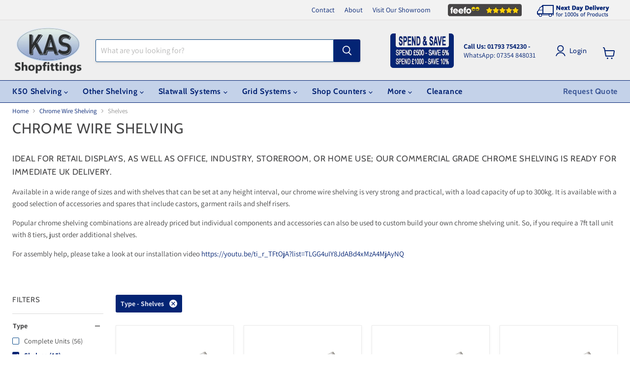

--- FILE ---
content_type: text/html; charset=utf-8
request_url: https://kas-shopfittings.co.uk/collections/chrome-shelving/type_shelves
body_size: 45614
content:
<!doctype html>
<html class="no-js no-touch" lang="en">
  <head>
    <meta charset="utf-8">
    <meta http-equiv="x-ua-compatible" content="IE=edge">

    <link rel="preconnect" href="https://cdn.shopify.com">
    <link rel="preconnect" href="https://fonts.shopifycdn.com">
    <link rel="preconnect" href="https://v.shopify.com">
    <link rel="preconnect" href="https://cdn.shopifycloud.com">

    <title>Chrome Wire Shelving - KAS Shopfittings
        
        
        
 — Tagged &quot;Type: Shelves&quot;
</title>

    
      <meta name="description" content="Our Chrome Wire Shelving is ideal for retail displays, as well as office, industry, storeroom, or home use.">
    

    
      <link rel="shortcut icon" href="//kas-shopfittings.co.uk/cdn/shop/files/favicon_a762a939-9a73-426d-ace4-2a55a68eee0d_32x32.png?v=1614327333" type="image/png">
    

    
      <meta name="robots" content="noindex" />
      <link rel="canonical" href="https://kas-shopfittings.co.uk/collections/chrome-shelving" />
    

    <meta name="viewport" content="width=device-width">

    
    





<meta property="og:site_name" content="KAS Shopfittings">
<meta property="og:url" content="https://kas-shopfittings.co.uk/collections/chrome-shelving/type_shelves">
<meta property="og:title" content="Chrome Wire Shelving - KAS Shopfittings">
<meta property="og:type" content="website">
<meta property="og:description" content="Our Chrome Wire Shelving is ideal for retail displays, as well as office, industry, storeroom, or home use.">




    
    
    

    
    
    <meta
      property="og:image"
      content="https://kas-shopfittings.co.uk/cdn/shop/files/KAS_2018_sq_c7a2d307-f3ee-4882-b7f2-1a68995721df_1204x630.png?v=1630519546"
    />
    <meta
      property="og:image:secure_url"
      content="https://kas-shopfittings.co.uk/cdn/shop/files/KAS_2018_sq_c7a2d307-f3ee-4882-b7f2-1a68995721df_1204x630.png?v=1630519546"
    />
    <meta property="og:image:width" content="1204" />
    <meta property="og:image:height" content="630" />
    
    
    <meta property="og:image:alt" content="Social media image" />
  












<meta name="twitter:title" content="Chrome Wire Shelving - KAS Shopfittings">
<meta name="twitter:description" content="Our Chrome Wire Shelving is ideal for retail displays, as well as office, industry, storeroom, or home use.">


    
    
    
      
      
      <meta name="twitter:card" content="summary_large_image">
    
    
    <meta
      property="twitter:image"
      content="https://kas-shopfittings.co.uk/cdn/shop/files/KAS_2018_sq_c7a2d307-f3ee-4882-b7f2-1a68995721df_1200x600_crop_center.png?v=1630519546"
    />
    <meta property="twitter:image:width" content="1200" />
    <meta property="twitter:image:height" content="600" />
    
    
    <meta property="twitter:image:alt" content="Social media image" />
  



    <link rel="preload" href="//kas-shopfittings.co.uk/cdn/fonts/cabin/cabin_n4.cefc6494a78f87584a6f312fea532919154f66fe.woff2" as="font" crossorigin="anonymous">
    <link rel="preload" as="style" href="//kas-shopfittings.co.uk/cdn/shop/t/68/assets/theme.css?v=71710801688870047811760545814">

    <script>window.performance && window.performance.mark && window.performance.mark('shopify.content_for_header.start');</script><meta name="facebook-domain-verification" content="9qz97fmm6jgn0hpytsoroihumwvzzg">
<meta id="shopify-digital-wallet" name="shopify-digital-wallet" content="/2460089/digital_wallets/dialog">
<meta name="shopify-checkout-api-token" content="5b1b34bb285efb126f70e70d8132a90d">
<link rel="alternate" type="application/atom+xml" title="Feed" href="/collections/chrome-shelving/type_shelves.atom" />
<link rel="alternate" type="application/json+oembed" href="https://kas-shopfittings.co.uk/collections/chrome-shelving/type_shelves.oembed">
<script async="async" src="/checkouts/internal/preloads.js?locale=en-GB"></script>
<link rel="preconnect" href="https://shop.app" crossorigin="anonymous">
<script async="async" src="https://shop.app/checkouts/internal/preloads.js?locale=en-GB&shop_id=2460089" crossorigin="anonymous"></script>
<script id="apple-pay-shop-capabilities" type="application/json">{"shopId":2460089,"countryCode":"GB","currencyCode":"GBP","merchantCapabilities":["supports3DS"],"merchantId":"gid:\/\/shopify\/Shop\/2460089","merchantName":"KAS Shopfittings","requiredBillingContactFields":["postalAddress","email","phone"],"requiredShippingContactFields":["postalAddress","email","phone"],"shippingType":"shipping","supportedNetworks":["visa","maestro","masterCard","amex","discover","elo"],"total":{"type":"pending","label":"KAS Shopfittings","amount":"1.00"},"shopifyPaymentsEnabled":true,"supportsSubscriptions":true}</script>
<script id="shopify-features" type="application/json">{"accessToken":"5b1b34bb285efb126f70e70d8132a90d","betas":["rich-media-storefront-analytics"],"domain":"kas-shopfittings.co.uk","predictiveSearch":true,"shopId":2460089,"locale":"en"}</script>
<script>var Shopify = Shopify || {};
Shopify.shop = "kas-shopfittings.myshopify.com";
Shopify.locale = "en";
Shopify.currency = {"active":"GBP","rate":"1.0"};
Shopify.country = "GB";
Shopify.theme = {"name":"Autumn 25 Refresh","id":186426392950,"schema_name":"Empire","schema_version":"11.1.3","theme_store_id":null,"role":"main"};
Shopify.theme.handle = "null";
Shopify.theme.style = {"id":null,"handle":null};
Shopify.cdnHost = "kas-shopfittings.co.uk/cdn";
Shopify.routes = Shopify.routes || {};
Shopify.routes.root = "/";</script>
<script type="module">!function(o){(o.Shopify=o.Shopify||{}).modules=!0}(window);</script>
<script>!function(o){function n(){var o=[];function n(){o.push(Array.prototype.slice.apply(arguments))}return n.q=o,n}var t=o.Shopify=o.Shopify||{};t.loadFeatures=n(),t.autoloadFeatures=n()}(window);</script>
<script>
  window.ShopifyPay = window.ShopifyPay || {};
  window.ShopifyPay.apiHost = "shop.app\/pay";
  window.ShopifyPay.redirectState = null;
</script>
<script id="shop-js-analytics" type="application/json">{"pageType":"collection"}</script>
<script defer="defer" async type="module" src="//kas-shopfittings.co.uk/cdn/shopifycloud/shop-js/modules/v2/client.init-shop-cart-sync_D0dqhulL.en.esm.js"></script>
<script defer="defer" async type="module" src="//kas-shopfittings.co.uk/cdn/shopifycloud/shop-js/modules/v2/chunk.common_CpVO7qML.esm.js"></script>
<script type="module">
  await import("//kas-shopfittings.co.uk/cdn/shopifycloud/shop-js/modules/v2/client.init-shop-cart-sync_D0dqhulL.en.esm.js");
await import("//kas-shopfittings.co.uk/cdn/shopifycloud/shop-js/modules/v2/chunk.common_CpVO7qML.esm.js");

  window.Shopify.SignInWithShop?.initShopCartSync?.({"fedCMEnabled":true,"windoidEnabled":true});

</script>
<script>
  window.Shopify = window.Shopify || {};
  if (!window.Shopify.featureAssets) window.Shopify.featureAssets = {};
  window.Shopify.featureAssets['shop-js'] = {"shop-cart-sync":["modules/v2/client.shop-cart-sync_D9bwt38V.en.esm.js","modules/v2/chunk.common_CpVO7qML.esm.js"],"init-fed-cm":["modules/v2/client.init-fed-cm_BJ8NPuHe.en.esm.js","modules/v2/chunk.common_CpVO7qML.esm.js"],"init-shop-email-lookup-coordinator":["modules/v2/client.init-shop-email-lookup-coordinator_pVrP2-kG.en.esm.js","modules/v2/chunk.common_CpVO7qML.esm.js"],"shop-cash-offers":["modules/v2/client.shop-cash-offers_CNh7FWN-.en.esm.js","modules/v2/chunk.common_CpVO7qML.esm.js","modules/v2/chunk.modal_DKF6x0Jh.esm.js"],"init-shop-cart-sync":["modules/v2/client.init-shop-cart-sync_D0dqhulL.en.esm.js","modules/v2/chunk.common_CpVO7qML.esm.js"],"init-windoid":["modules/v2/client.init-windoid_DaoAelzT.en.esm.js","modules/v2/chunk.common_CpVO7qML.esm.js"],"shop-toast-manager":["modules/v2/client.shop-toast-manager_1DND8Tac.en.esm.js","modules/v2/chunk.common_CpVO7qML.esm.js"],"pay-button":["modules/v2/client.pay-button_CFeQi1r6.en.esm.js","modules/v2/chunk.common_CpVO7qML.esm.js"],"shop-button":["modules/v2/client.shop-button_Ca94MDdQ.en.esm.js","modules/v2/chunk.common_CpVO7qML.esm.js"],"shop-login-button":["modules/v2/client.shop-login-button_DPYNfp1Z.en.esm.js","modules/v2/chunk.common_CpVO7qML.esm.js","modules/v2/chunk.modal_DKF6x0Jh.esm.js"],"avatar":["modules/v2/client.avatar_BTnouDA3.en.esm.js"],"shop-follow-button":["modules/v2/client.shop-follow-button_BMKh4nJE.en.esm.js","modules/v2/chunk.common_CpVO7qML.esm.js","modules/v2/chunk.modal_DKF6x0Jh.esm.js"],"init-customer-accounts-sign-up":["modules/v2/client.init-customer-accounts-sign-up_CJXi5kRN.en.esm.js","modules/v2/client.shop-login-button_DPYNfp1Z.en.esm.js","modules/v2/chunk.common_CpVO7qML.esm.js","modules/v2/chunk.modal_DKF6x0Jh.esm.js"],"init-shop-for-new-customer-accounts":["modules/v2/client.init-shop-for-new-customer-accounts_BoBxkgWu.en.esm.js","modules/v2/client.shop-login-button_DPYNfp1Z.en.esm.js","modules/v2/chunk.common_CpVO7qML.esm.js","modules/v2/chunk.modal_DKF6x0Jh.esm.js"],"init-customer-accounts":["modules/v2/client.init-customer-accounts_DCuDTzpR.en.esm.js","modules/v2/client.shop-login-button_DPYNfp1Z.en.esm.js","modules/v2/chunk.common_CpVO7qML.esm.js","modules/v2/chunk.modal_DKF6x0Jh.esm.js"],"checkout-modal":["modules/v2/client.checkout-modal_U_3e4VxF.en.esm.js","modules/v2/chunk.common_CpVO7qML.esm.js","modules/v2/chunk.modal_DKF6x0Jh.esm.js"],"lead-capture":["modules/v2/client.lead-capture_DEgn0Z8u.en.esm.js","modules/v2/chunk.common_CpVO7qML.esm.js","modules/v2/chunk.modal_DKF6x0Jh.esm.js"],"shop-login":["modules/v2/client.shop-login_CoM5QKZ_.en.esm.js","modules/v2/chunk.common_CpVO7qML.esm.js","modules/v2/chunk.modal_DKF6x0Jh.esm.js"],"payment-terms":["modules/v2/client.payment-terms_BmrqWn8r.en.esm.js","modules/v2/chunk.common_CpVO7qML.esm.js","modules/v2/chunk.modal_DKF6x0Jh.esm.js"]};
</script>
<script>(function() {
  var isLoaded = false;
  function asyncLoad() {
    if (isLoaded) return;
    isLoaded = true;
    var urls = ["https:\/\/load.csell.co\/assets\/js\/cross-sell.js?shop=kas-shopfittings.myshopify.com","https:\/\/load.csell.co\/assets\/v2\/js\/core\/xsell.js?shop=kas-shopfittings.myshopify.com"];
    for (var i = 0; i < urls.length; i++) {
      var s = document.createElement('script');
      s.type = 'text/javascript';
      s.async = true;
      s.src = urls[i];
      var x = document.getElementsByTagName('script')[0];
      x.parentNode.insertBefore(s, x);
    }
  };
  if(window.attachEvent) {
    window.attachEvent('onload', asyncLoad);
  } else {
    window.addEventListener('load', asyncLoad, false);
  }
})();</script>
<script id="__st">var __st={"a":2460089,"offset":0,"reqid":"479d7d03-1506-4b4c-ad07-de0384e13319-1763943898","pageurl":"kas-shopfittings.co.uk\/collections\/chrome-shelving\/type_shelves","u":"63efb08914db","p":"collection","rtyp":"collection","rid":11307755};</script>
<script>window.ShopifyPaypalV4VisibilityTracking = true;</script>
<script id="captcha-bootstrap">!function(){'use strict';const t='contact',e='account',n='new_comment',o=[[t,t],['blogs',n],['comments',n],[t,'customer']],c=[[e,'customer_login'],[e,'guest_login'],[e,'recover_customer_password'],[e,'create_customer']],r=t=>t.map((([t,e])=>`form[action*='/${t}']:not([data-nocaptcha='true']) input[name='form_type'][value='${e}']`)).join(','),a=t=>()=>t?[...document.querySelectorAll(t)].map((t=>t.form)):[];function s(){const t=[...o],e=r(t);return a(e)}const i='password',u='form_key',d=['recaptcha-v3-token','g-recaptcha-response','h-captcha-response',i],f=()=>{try{return window.sessionStorage}catch{return}},m='__shopify_v',_=t=>t.elements[u];function p(t,e,n=!1){try{const o=window.sessionStorage,c=JSON.parse(o.getItem(e)),{data:r}=function(t){const{data:e,action:n}=t;return t[m]||n?{data:e,action:n}:{data:t,action:n}}(c);for(const[e,n]of Object.entries(r))t.elements[e]&&(t.elements[e].value=n);n&&o.removeItem(e)}catch(o){console.error('form repopulation failed',{error:o})}}const l='form_type',E='cptcha';function T(t){t.dataset[E]=!0}const w=window,h=w.document,L='Shopify',v='ce_forms',y='captcha';let A=!1;((t,e)=>{const n=(g='f06e6c50-85a8-45c8-87d0-21a2b65856fe',I='https://cdn.shopify.com/shopifycloud/storefront-forms-hcaptcha/ce_storefront_forms_captcha_hcaptcha.v1.5.2.iife.js',D={infoText:'Protected by hCaptcha',privacyText:'Privacy',termsText:'Terms'},(t,e,n)=>{const o=w[L][v],c=o.bindForm;if(c)return c(t,g,e,D).then(n);var r;o.q.push([[t,g,e,D],n]),r=I,A||(h.body.append(Object.assign(h.createElement('script'),{id:'captcha-provider',async:!0,src:r})),A=!0)});var g,I,D;w[L]=w[L]||{},w[L][v]=w[L][v]||{},w[L][v].q=[],w[L][y]=w[L][y]||{},w[L][y].protect=function(t,e){n(t,void 0,e),T(t)},Object.freeze(w[L][y]),function(t,e,n,w,h,L){const[v,y,A,g]=function(t,e,n){const i=e?o:[],u=t?c:[],d=[...i,...u],f=r(d),m=r(i),_=r(d.filter((([t,e])=>n.includes(e))));return[a(f),a(m),a(_),s()]}(w,h,L),I=t=>{const e=t.target;return e instanceof HTMLFormElement?e:e&&e.form},D=t=>v().includes(t);t.addEventListener('submit',(t=>{const e=I(t);if(!e)return;const n=D(e)&&!e.dataset.hcaptchaBound&&!e.dataset.recaptchaBound,o=_(e),c=g().includes(e)&&(!o||!o.value);(n||c)&&t.preventDefault(),c&&!n&&(function(t){try{if(!f())return;!function(t){const e=f();if(!e)return;const n=_(t);if(!n)return;const o=n.value;o&&e.removeItem(o)}(t);const e=Array.from(Array(32),(()=>Math.random().toString(36)[2])).join('');!function(t,e){_(t)||t.append(Object.assign(document.createElement('input'),{type:'hidden',name:u})),t.elements[u].value=e}(t,e),function(t,e){const n=f();if(!n)return;const o=[...t.querySelectorAll(`input[type='${i}']`)].map((({name:t})=>t)),c=[...d,...o],r={};for(const[a,s]of new FormData(t).entries())c.includes(a)||(r[a]=s);n.setItem(e,JSON.stringify({[m]:1,action:t.action,data:r}))}(t,e)}catch(e){console.error('failed to persist form',e)}}(e),e.submit())}));const S=(t,e)=>{t&&!t.dataset[E]&&(n(t,e.some((e=>e===t))),T(t))};for(const o of['focusin','change'])t.addEventListener(o,(t=>{const e=I(t);D(e)&&S(e,y())}));const B=e.get('form_key'),M=e.get(l),P=B&&M;t.addEventListener('DOMContentLoaded',(()=>{const t=y();if(P)for(const e of t)e.elements[l].value===M&&p(e,B);[...new Set([...A(),...v().filter((t=>'true'===t.dataset.shopifyCaptcha))])].forEach((e=>S(e,t)))}))}(h,new URLSearchParams(w.location.search),n,t,e,['guest_login'])})(!0,!0)}();</script>
<script integrity="sha256-52AcMU7V7pcBOXWImdc/TAGTFKeNjmkeM1Pvks/DTgc=" data-source-attribution="shopify.loadfeatures" defer="defer" src="//kas-shopfittings.co.uk/cdn/shopifycloud/storefront/assets/storefront/load_feature-81c60534.js" crossorigin="anonymous"></script>
<script crossorigin="anonymous" defer="defer" src="//kas-shopfittings.co.uk/cdn/shopifycloud/storefront/assets/shopify_pay/storefront-65b4c6d7.js?v=20250812"></script>
<script data-source-attribution="shopify.dynamic_checkout.dynamic.init">var Shopify=Shopify||{};Shopify.PaymentButton=Shopify.PaymentButton||{isStorefrontPortableWallets:!0,init:function(){window.Shopify.PaymentButton.init=function(){};var t=document.createElement("script");t.src="https://kas-shopfittings.co.uk/cdn/shopifycloud/portable-wallets/latest/portable-wallets.en.js",t.type="module",document.head.appendChild(t)}};
</script>
<script data-source-attribution="shopify.dynamic_checkout.buyer_consent">
  function portableWalletsHideBuyerConsent(e){var t=document.getElementById("shopify-buyer-consent"),n=document.getElementById("shopify-subscription-policy-button");t&&n&&(t.classList.add("hidden"),t.setAttribute("aria-hidden","true"),n.removeEventListener("click",e))}function portableWalletsShowBuyerConsent(e){var t=document.getElementById("shopify-buyer-consent"),n=document.getElementById("shopify-subscription-policy-button");t&&n&&(t.classList.remove("hidden"),t.removeAttribute("aria-hidden"),n.addEventListener("click",e))}window.Shopify?.PaymentButton&&(window.Shopify.PaymentButton.hideBuyerConsent=portableWalletsHideBuyerConsent,window.Shopify.PaymentButton.showBuyerConsent=portableWalletsShowBuyerConsent);
</script>
<script data-source-attribution="shopify.dynamic_checkout.cart.bootstrap">document.addEventListener("DOMContentLoaded",(function(){function t(){return document.querySelector("shopify-accelerated-checkout-cart, shopify-accelerated-checkout")}if(t())Shopify.PaymentButton.init();else{new MutationObserver((function(e,n){t()&&(Shopify.PaymentButton.init(),n.disconnect())})).observe(document.body,{childList:!0,subtree:!0})}}));
</script>
<link id="shopify-accelerated-checkout-styles" rel="stylesheet" media="screen" href="https://kas-shopfittings.co.uk/cdn/shopifycloud/portable-wallets/latest/accelerated-checkout-backwards-compat.css" crossorigin="anonymous">
<style id="shopify-accelerated-checkout-cart">
        #shopify-buyer-consent {
  margin-top: 1em;
  display: inline-block;
  width: 100%;
}

#shopify-buyer-consent.hidden {
  display: none;
}

#shopify-subscription-policy-button {
  background: none;
  border: none;
  padding: 0;
  text-decoration: underline;
  font-size: inherit;
  cursor: pointer;
}

#shopify-subscription-policy-button::before {
  box-shadow: none;
}

      </style>

<script>window.performance && window.performance.mark && window.performance.mark('shopify.content_for_header.end');</script>
    
    
  
<script type="text/javascript" id="feefo-plugin-widget-bootstrap" src="//register.feefo.com/api/ecommerce/plugin/widget/merchant/kas-shopfittings" async></script>

    <link href="//kas-shopfittings.co.uk/cdn/shop/t/68/assets/theme.css?v=71710801688870047811760545814" rel="stylesheet" type="text/css" media="all" />

    
      <link href="//kas-shopfittings.co.uk/cdn/shop/t/68/assets/ripple.css?v=100240391239311985871758807126" rel="stylesheet" type="text/css" media="all" />
    

    
    <script>
      window.Theme = window.Theme || {};
      window.Theme.version = '11.1.3';
      window.Theme.name = 'Empire';
      window.Theme.routes = {
        "root_url": "/",
        "account_url": "/account",
        "account_login_url": "/account/login",
        "account_logout_url": "/account/logout",
        "account_register_url": "/account/register",
        "account_addresses_url": "/account/addresses",
        "collections_url": "/collections",
        "all_products_collection_url": "/collections/all",
        "search_url": "/search",
        "predictive_search_url": "/search/suggest",
        "cart_url": "/cart",
        "cart_add_url": "/cart/add",
        "cart_change_url": "/cart/change",
        "cart_clear_url": "/cart/clear",
        "product_recommendations_url": "/recommendations/products",
      };
    </script>
    

  

<script>window.is_hulkpo_installed=true</script>

 <!-- Google tag (gtag.js) -->
<!-- <script async src="https://www.googletagmanager.com/gtag/js?id=UA-87629005-1"></script>
<script>
  window.dataLayer = window.dataLayer || [];
  function gtag(){dataLayer.push(arguments);}
  gtag('js', new Date());

  gtag('config', 'UA-87629005-1');
</script> -->
 
 <!-- Google Analytics integration- script from Consentmo GDPR Compliance App -->
  <script async id="ga-loading-script"></script>
  <script id="gdpr-ga-blocking-script">
    let isGAExecuted = false;
    let gaScript = document.getElementById('ga-loading-script');
    let gaLink = 'Your src link';
  
    function executeGA() {
      if(!isGAExecuted) {
        gaScript.setAttribute('src', gaLink);
        // The content of Google Analytics script goes here
    window.dataLayer = window.dataLayer || [];
  function gtag(){dataLayer.push(arguments);}
  gtag('js', new Date());

  gtag('config', 'UA-87629005-1');
        isGAExecuted = true;
      }
    }
    function checkConsentForGA(adittionalChecks = 0) {  
      let cpdCookie=(document.cookie.match(/^(?:.*;)?\s*cookieconsent_preferences_disabled(\s*=\s*([^;]+)?)(?:.*)?$/)||[,null])[1];
      if(cpdCookie != null) {
        if(parseInt(cpdCookie.indexOf('analytics')) === -1) {
          executeGA();
        }
      } else {
        let gdprCache = localStorage.getItem('gdprCache') ? JSON.parse(localStorage.getItem('gdprCache')) : null;
        let gdprCacheConsentSettings = gdprCache && gdprCache.getCookieConsentSettings ? JSON.parse(gdprCache.getCookieConsentSettings) : null;
        let gdprCacheCountryDetection = gdprCache && gdprCache.countryDetection ? JSON.parse(gdprCache.countryDetection) : null;
        let ccsCookie = (document.cookie.match(/^(?:.*;)?\s*cookieconsent_status\s*=\s*([^;]+)(?:.*)?$/)||[,null])[1];
        if((gdprCacheConsentSettings || (gdprCacheCountryDetection && gdprCacheCountryDetection.disable === '1')) && !ccsCookie) {
          if((gdprCacheConsentSettings && gdprCacheConsentSettings.status === 'disabled') || gdprCacheCountryDetection.disable === '1'){
            executeGA();
          } else {
            let initPreferences = parseInt(gdprCacheConsentSettings.checkboxes_behavior);
            if(initPreferences === 1 || initPreferences === 2 || initPreferences === 4 || initPreferences === 5) {
              executeGA();
            }
          }
        } else {
          if (adittionalChecks > 0) {
            setTimeout(function() {
              checkConsentForGA(adittionalChecks - 1);
            }, 1000);
          } else {
            executeGA();
          }
        }
      }
    }
  
    checkConsentForGA(3);
  </script>

<!-- Google Tag Manager -->
<script>(function(w,d,s,l,i){w[l]=w[l]||[];w[l].push({'gtm.start':

new Date().getTime(),event:'gtm.js'});var f=d.getElementsByTagName(s)[0],

j=d.createElement(s),dl=l!='dataLayer'?'&l='+l:'';j.async=true;j.src=

'https://www.googletagmanager.com/gtm.js?id='+i+dl;f.parentNode.insertBefore(j,f);

})(window,document,'script','dataLayer','GTM-P9PTV69F');</script>
<!-- End Google Tag Manager -->

  <!-- BEGIN app block: shopify://apps/consentmo-gdpr/blocks/gdpr_cookie_consent/4fbe573f-a377-4fea-9801-3ee0858cae41 -->


<!-- END app block --><!-- BEGIN app block: shopify://apps/minmaxify-order-limits/blocks/app-embed-block/3acfba32-89f3-4377-ae20-cbb9abc48475 --><script type="text/javascript" src="https://limits.minmaxify.com/kas-shopfittings.myshopify.com?v=120b&r=20240916140140"></script>

<!-- END app block --><!-- BEGIN app block: shopify://apps/warnify-pro-warnings/blocks/main/b82106ea-6172-4ab0-814f-17df1cb2b18a --><!-- BEGIN app snippet: cart -->
<script>    var Elspw = {        params: {            money_format: "£{{amount}}",            cart: {                "total_price" : 0,                "attributes": {},                "items" : [                ]            }        }    };</script>
<!-- END app snippet --><!-- BEGIN app snippet: settings -->
  <script>    (function(){      Elspw.loadScript=function(a,b){var c=document.createElement("script");c.type="text/javascript",c.readyState?c.onreadystatechange=function(){"loaded"!=c.readyState&&"complete"!=c.readyState||(c.onreadystatechange=null,b())}:c.onload=function(){b()},c.src=a,document.getElementsByTagName("head")[0].appendChild(c)};      Elspw.config= {"sort_by":null,"enabled":true,"button":"form[action=\"/cart/add\"] [type=submit], form[action=\"/cart/add\"] .shopify-payment-button__button, .add_to_cart, .product-form--atc-button","css":"","tag":"Els PW","alerts":[{"id":6945,"shop_id":6188,"enabled":1,"name":"Made to order","settings":{"checkout_allowed":"1","line_item_property":"Made to order - current lead time 10-20 days"},"design_settings":"","checkout_settings":"","message":"<ul>\n<li style=\"text-align: left;\">Lead time for this item is 12-24 days depending on location.</li>\n<li style=\"text-align: left;\">Units arrive fully assembled so driver will need assistance with unloading.</li>\n<li style=\"text-align: left;\">If you require 'In Stock' items as well as this 'Pre-Order' item we recommend you create 2 separate orders.</li>\n</ul>\n<p style=\"text-align: left;\">Do you wish to continue?</p>","based_on":"products","one_time":0,"geo_enabled":0,"geo":[],"created_at":"2019-07-04T10:29:08.000000Z","updated_at":"2023-07-11T14:23:16.000000Z","tag":"Els PW 6945"},{"id":6946,"shop_id":6188,"enabled":1,"name":"Heavy item","settings":{"checkout_allowed":"1","line_item_property":"Heavy Item - receiver to have adequate manpower for unloading"},"design_settings":"","checkout_settings":null,"message":"<p><strong>Heavy or bulky item!</strong> You will need adequate manpower (usually 2 fit persons) to unload when goods arrive.&nbsp; The haulage company will call 30mins before delivery so you have some notice. If in doubt call us.&nbsp; Do you wish to Continue?</p>","based_on":"products","one_time":0,"geo_enabled":0,"geo":[],"created_at":"2019-07-04T14:20:53.000000Z","updated_at":"2022-07-25T12:26:26.000000Z","tag":"Els PW 6946"}],"grid_enabled":1,"cdn":"https://s3.amazonaws.com/els-apps/product-warnings/","theme_app_extensions_enabled":1} ;    })(Elspw)  </script>  <script defer src="https://cdn.shopify.com/extensions/019a9bbd-fa61-76ab-a1b8-1e402579e20d/cli-19/assets/app.js"></script>

<script>
  Elspw.params.elsGeoScriptPath = "https://cdn.shopify.com/extensions/019a9bbd-fa61-76ab-a1b8-1e402579e20d/cli-19/assets/els.geo.js";
  Elspw.params.remodalScriptPath = "https://cdn.shopify.com/extensions/019a9bbd-fa61-76ab-a1b8-1e402579e20d/cli-19/assets/remodal.js";
  Elspw.params.cssPath = "https://cdn.shopify.com/extensions/019a9bbd-fa61-76ab-a1b8-1e402579e20d/cli-19/assets/app.css";
</script><!-- END app snippet --><!-- BEGIN app snippet: elspw-jsons -->





<!-- END app snippet -->


<!-- END app block --><!-- BEGIN app block: shopify://apps/hulk-product-options/blocks/app-embed/380168ef-9475-4244-a291-f66b189208b5 --><!-- BEGIN app snippet: hulkapps_product_options --><script>
    
        window.hulkapps = {
        shop_slug: "kas-shopfittings",
        store_id: "kas-shopfittings.myshopify.com",
        money_format: "£{{amount}}",
        cart: null,
        product: null,
        product_collections: null,
        product_variants: null,
        is_volume_discount: null,
        is_product_option: true,
        product_id: null,
        page_type: null,
        po_url: "https://productoption.hulkapps.com",
        po_proxy_url: "https://kas-shopfittings.co.uk",
        vd_url: "https://volumediscount.hulkapps.com",
        customer: null,
        hulkapps_extension_js: true

    }
    window.is_hulkpo_installed=true
    

      window.hulkapps.page_type = "cart";
      window.hulkapps.cart = {"note":null,"attributes":{},"original_total_price":0,"total_price":0,"total_discount":0,"total_weight":0.0,"item_count":0,"items":[],"requires_shipping":false,"currency":"GBP","items_subtotal_price":0,"cart_level_discount_applications":[],"checkout_charge_amount":0}
      if (typeof window.hulkapps.cart.items == "object") {
        for (var i=0; i<window.hulkapps.cart.items.length; i++) {
          ["sku", "grams", "vendor", "url", "image", "handle", "requires_shipping", "product_type", "product_description"].map(function(a) {
            delete window.hulkapps.cart.items[i][a]
          })
        }
      }
      window.hulkapps.cart_collections = {}
      

    

</script>

<!-- END app snippet --><!-- END app block --><link href="https://cdn.shopify.com/extensions/abd62dc5-a83a-4c87-a539-0cdf2a82168f/1.3.0/assets/optimised-widgets-visibility.css" rel="stylesheet" type="text/css" media="all">
<script src="https://cdn.shopify.com/extensions/019aa64f-caf4-7294-ac7c-53874e20758b/consentmo-gdpr-491/assets/consentmo_cookie_consent.js" type="text/javascript" defer="defer"></script>
<script src="https://cdn.shopify.com/extensions/019a7189-7b89-772e-97a5-c9d928b2983d/productoption-164/assets/hulkcode.js" type="text/javascript" defer="defer"></script>
<link href="https://cdn.shopify.com/extensions/019a7189-7b89-772e-97a5-c9d928b2983d/productoption-164/assets/hulkcode.css" rel="stylesheet" type="text/css" media="all">
<link href="https://monorail-edge.shopifysvc.com" rel="dns-prefetch">
<script>(function(){if ("sendBeacon" in navigator && "performance" in window) {try {var session_token_from_headers = performance.getEntriesByType('navigation')[0].serverTiming.find(x => x.name == '_s').description;} catch {var session_token_from_headers = undefined;}var session_cookie_matches = document.cookie.match(/_shopify_s=([^;]*)/);var session_token_from_cookie = session_cookie_matches && session_cookie_matches.length === 2 ? session_cookie_matches[1] : "";var session_token = session_token_from_headers || session_token_from_cookie || "";function handle_abandonment_event(e) {var entries = performance.getEntries().filter(function(entry) {return /monorail-edge.shopifysvc.com/.test(entry.name);});if (!window.abandonment_tracked && entries.length === 0) {window.abandonment_tracked = true;var currentMs = Date.now();var navigation_start = performance.timing.navigationStart;var payload = {shop_id: 2460089,url: window.location.href,navigation_start,duration: currentMs - navigation_start,session_token,page_type: "collection"};window.navigator.sendBeacon("https://monorail-edge.shopifysvc.com/v1/produce", JSON.stringify({schema_id: "online_store_buyer_site_abandonment/1.1",payload: payload,metadata: {event_created_at_ms: currentMs,event_sent_at_ms: currentMs}}));}}window.addEventListener('pagehide', handle_abandonment_event);}}());</script>
<script id="web-pixels-manager-setup">(function e(e,d,r,n,o){if(void 0===o&&(o={}),!Boolean(null===(a=null===(i=window.Shopify)||void 0===i?void 0:i.analytics)||void 0===a?void 0:a.replayQueue)){var i,a;window.Shopify=window.Shopify||{};var t=window.Shopify;t.analytics=t.analytics||{};var s=t.analytics;s.replayQueue=[],s.publish=function(e,d,r){return s.replayQueue.push([e,d,r]),!0};try{self.performance.mark("wpm:start")}catch(e){}var l=function(){var e={modern:/Edge?\/(1{2}[4-9]|1[2-9]\d|[2-9]\d{2}|\d{4,})\.\d+(\.\d+|)|Firefox\/(1{2}[4-9]|1[2-9]\d|[2-9]\d{2}|\d{4,})\.\d+(\.\d+|)|Chrom(ium|e)\/(9{2}|\d{3,})\.\d+(\.\d+|)|(Maci|X1{2}).+ Version\/(15\.\d+|(1[6-9]|[2-9]\d|\d{3,})\.\d+)([,.]\d+|)( \(\w+\)|)( Mobile\/\w+|) Safari\/|Chrome.+OPR\/(9{2}|\d{3,})\.\d+\.\d+|(CPU[ +]OS|iPhone[ +]OS|CPU[ +]iPhone|CPU IPhone OS|CPU iPad OS)[ +]+(15[._]\d+|(1[6-9]|[2-9]\d|\d{3,})[._]\d+)([._]\d+|)|Android:?[ /-](13[3-9]|1[4-9]\d|[2-9]\d{2}|\d{4,})(\.\d+|)(\.\d+|)|Android.+Firefox\/(13[5-9]|1[4-9]\d|[2-9]\d{2}|\d{4,})\.\d+(\.\d+|)|Android.+Chrom(ium|e)\/(13[3-9]|1[4-9]\d|[2-9]\d{2}|\d{4,})\.\d+(\.\d+|)|SamsungBrowser\/([2-9]\d|\d{3,})\.\d+/,legacy:/Edge?\/(1[6-9]|[2-9]\d|\d{3,})\.\d+(\.\d+|)|Firefox\/(5[4-9]|[6-9]\d|\d{3,})\.\d+(\.\d+|)|Chrom(ium|e)\/(5[1-9]|[6-9]\d|\d{3,})\.\d+(\.\d+|)([\d.]+$|.*Safari\/(?![\d.]+ Edge\/[\d.]+$))|(Maci|X1{2}).+ Version\/(10\.\d+|(1[1-9]|[2-9]\d|\d{3,})\.\d+)([,.]\d+|)( \(\w+\)|)( Mobile\/\w+|) Safari\/|Chrome.+OPR\/(3[89]|[4-9]\d|\d{3,})\.\d+\.\d+|(CPU[ +]OS|iPhone[ +]OS|CPU[ +]iPhone|CPU IPhone OS|CPU iPad OS)[ +]+(10[._]\d+|(1[1-9]|[2-9]\d|\d{3,})[._]\d+)([._]\d+|)|Android:?[ /-](13[3-9]|1[4-9]\d|[2-9]\d{2}|\d{4,})(\.\d+|)(\.\d+|)|Mobile Safari.+OPR\/([89]\d|\d{3,})\.\d+\.\d+|Android.+Firefox\/(13[5-9]|1[4-9]\d|[2-9]\d{2}|\d{4,})\.\d+(\.\d+|)|Android.+Chrom(ium|e)\/(13[3-9]|1[4-9]\d|[2-9]\d{2}|\d{4,})\.\d+(\.\d+|)|Android.+(UC? ?Browser|UCWEB|U3)[ /]?(15\.([5-9]|\d{2,})|(1[6-9]|[2-9]\d|\d{3,})\.\d+)\.\d+|SamsungBrowser\/(5\.\d+|([6-9]|\d{2,})\.\d+)|Android.+MQ{2}Browser\/(14(\.(9|\d{2,})|)|(1[5-9]|[2-9]\d|\d{3,})(\.\d+|))(\.\d+|)|K[Aa][Ii]OS\/(3\.\d+|([4-9]|\d{2,})\.\d+)(\.\d+|)/},d=e.modern,r=e.legacy,n=navigator.userAgent;return n.match(d)?"modern":n.match(r)?"legacy":"unknown"}(),u="modern"===l?"modern":"legacy",c=(null!=n?n:{modern:"",legacy:""})[u],f=function(e){return[e.baseUrl,"/wpm","/b",e.hashVersion,"modern"===e.buildTarget?"m":"l",".js"].join("")}({baseUrl:d,hashVersion:r,buildTarget:u}),m=function(e){var d=e.version,r=e.bundleTarget,n=e.surface,o=e.pageUrl,i=e.monorailEndpoint;return{emit:function(e){var a=e.status,t=e.errorMsg,s=(new Date).getTime(),l=JSON.stringify({metadata:{event_sent_at_ms:s},events:[{schema_id:"web_pixels_manager_load/3.1",payload:{version:d,bundle_target:r,page_url:o,status:a,surface:n,error_msg:t},metadata:{event_created_at_ms:s}}]});if(!i)return console&&console.warn&&console.warn("[Web Pixels Manager] No Monorail endpoint provided, skipping logging."),!1;try{return self.navigator.sendBeacon.bind(self.navigator)(i,l)}catch(e){}var u=new XMLHttpRequest;try{return u.open("POST",i,!0),u.setRequestHeader("Content-Type","text/plain"),u.send(l),!0}catch(e){return console&&console.warn&&console.warn("[Web Pixels Manager] Got an unhandled error while logging to Monorail."),!1}}}}({version:r,bundleTarget:l,surface:e.surface,pageUrl:self.location.href,monorailEndpoint:e.monorailEndpoint});try{o.browserTarget=l,function(e){var d=e.src,r=e.async,n=void 0===r||r,o=e.onload,i=e.onerror,a=e.sri,t=e.scriptDataAttributes,s=void 0===t?{}:t,l=document.createElement("script"),u=document.querySelector("head"),c=document.querySelector("body");if(l.async=n,l.src=d,a&&(l.integrity=a,l.crossOrigin="anonymous"),s)for(var f in s)if(Object.prototype.hasOwnProperty.call(s,f))try{l.dataset[f]=s[f]}catch(e){}if(o&&l.addEventListener("load",o),i&&l.addEventListener("error",i),u)u.appendChild(l);else{if(!c)throw new Error("Did not find a head or body element to append the script");c.appendChild(l)}}({src:f,async:!0,onload:function(){if(!function(){var e,d;return Boolean(null===(d=null===(e=window.Shopify)||void 0===e?void 0:e.analytics)||void 0===d?void 0:d.initialized)}()){var d=window.webPixelsManager.init(e)||void 0;if(d){var r=window.Shopify.analytics;r.replayQueue.forEach((function(e){var r=e[0],n=e[1],o=e[2];d.publishCustomEvent(r,n,o)})),r.replayQueue=[],r.publish=d.publishCustomEvent,r.visitor=d.visitor,r.initialized=!0}}},onerror:function(){return m.emit({status:"failed",errorMsg:"".concat(f," has failed to load")})},sri:function(e){var d=/^sha384-[A-Za-z0-9+/=]+$/;return"string"==typeof e&&d.test(e)}(c)?c:"",scriptDataAttributes:o}),m.emit({status:"loading"})}catch(e){m.emit({status:"failed",errorMsg:(null==e?void 0:e.message)||"Unknown error"})}}})({shopId: 2460089,storefrontBaseUrl: "https://kas-shopfittings.co.uk",extensionsBaseUrl: "https://extensions.shopifycdn.com/cdn/shopifycloud/web-pixels-manager",monorailEndpoint: "https://monorail-edge.shopifysvc.com/unstable/produce_batch",surface: "storefront-renderer",enabledBetaFlags: ["2dca8a86"],webPixelsConfigList: [{"id":"2211316086","configuration":"{\"pixel_id\":\"1370422347356651\",\"pixel_type\":\"facebook_pixel\"}","eventPayloadVersion":"v1","runtimeContext":"OPEN","scriptVersion":"ca16bc87fe92b6042fbaa3acc2fbdaa6","type":"APP","apiClientId":2329312,"privacyPurposes":["ANALYTICS","MARKETING","SALE_OF_DATA"],"dataSharingAdjustments":{"protectedCustomerApprovalScopes":["read_customer_address","read_customer_email","read_customer_name","read_customer_personal_data","read_customer_phone"]}},{"id":"992182646","configuration":"{\"config\":\"{\\\"pixel_id\\\":\\\"G-QWGVN5SQPK\\\",\\\"gtag_events\\\":[{\\\"type\\\":\\\"purchase\\\",\\\"action_label\\\":\\\"G-QWGVN5SQPK\\\"},{\\\"type\\\":\\\"page_view\\\",\\\"action_label\\\":\\\"G-QWGVN5SQPK\\\"},{\\\"type\\\":\\\"view_item\\\",\\\"action_label\\\":\\\"G-QWGVN5SQPK\\\"},{\\\"type\\\":\\\"search\\\",\\\"action_label\\\":\\\"G-QWGVN5SQPK\\\"},{\\\"type\\\":\\\"add_to_cart\\\",\\\"action_label\\\":\\\"G-QWGVN5SQPK\\\"},{\\\"type\\\":\\\"begin_checkout\\\",\\\"action_label\\\":\\\"G-QWGVN5SQPK\\\"},{\\\"type\\\":\\\"add_payment_info\\\",\\\"action_label\\\":\\\"G-QWGVN5SQPK\\\"}],\\\"enable_monitoring_mode\\\":false}\"}","eventPayloadVersion":"v1","runtimeContext":"OPEN","scriptVersion":"b2a88bafab3e21179ed38636efcd8a93","type":"APP","apiClientId":1780363,"privacyPurposes":[],"dataSharingAdjustments":{"protectedCustomerApprovalScopes":["read_customer_address","read_customer_email","read_customer_name","read_customer_personal_data","read_customer_phone"]}},{"id":"33423516","eventPayloadVersion":"1","runtimeContext":"LAX","scriptVersion":"1","type":"CUSTOM","privacyPurposes":["ANALYTICS","MARKETING","SALE_OF_DATA"],"name":"Google Tag Manager"},{"id":"shopify-app-pixel","configuration":"{}","eventPayloadVersion":"v1","runtimeContext":"STRICT","scriptVersion":"0450","apiClientId":"shopify-pixel","type":"APP","privacyPurposes":["ANALYTICS","MARKETING"]},{"id":"shopify-custom-pixel","eventPayloadVersion":"v1","runtimeContext":"LAX","scriptVersion":"0450","apiClientId":"shopify-pixel","type":"CUSTOM","privacyPurposes":["ANALYTICS","MARKETING"]}],isMerchantRequest: false,initData: {"shop":{"name":"KAS Shopfittings","paymentSettings":{"currencyCode":"GBP"},"myshopifyDomain":"kas-shopfittings.myshopify.com","countryCode":"GB","storefrontUrl":"https:\/\/kas-shopfittings.co.uk"},"customer":null,"cart":null,"checkout":null,"productVariants":[],"purchasingCompany":null},},"https://kas-shopfittings.co.uk/cdn","ae1676cfwd2530674p4253c800m34e853cb",{"modern":"","legacy":""},{"shopId":"2460089","storefrontBaseUrl":"https:\/\/kas-shopfittings.co.uk","extensionBaseUrl":"https:\/\/extensions.shopifycdn.com\/cdn\/shopifycloud\/web-pixels-manager","surface":"storefront-renderer","enabledBetaFlags":"[\"2dca8a86\"]","isMerchantRequest":"false","hashVersion":"ae1676cfwd2530674p4253c800m34e853cb","publish":"custom","events":"[[\"page_viewed\",{}],[\"collection_viewed\",{\"collection\":{\"id\":\"11307755\",\"title\":\"Chrome Wire Shelving\",\"productVariants\":[{\"price\":{\"amount\":17.99,\"currencyCode\":\"GBP\"},\"product\":{\"title\":\"Rectangular Chrome Wire Shelves - 91.5 x 35.5cm (36 x 14in)\",\"vendor\":\"KAS\",\"id\":\"7837102856\",\"untranslatedTitle\":\"Rectangular Chrome Wire Shelves - 91.5 x 35.5cm (36 x 14in)\",\"url\":\"\/products\/rectangular-chrome-wire-shelves-91-5-x-35-5cm-36-x-14in\",\"type\":\"Chrome Shelving Unit\"},\"id\":\"4343660085275\",\"image\":{\"src\":\"\/\/kas-shopfittings.co.uk\/cdn\/shop\/products\/chromewireshelf2_714e2332-7eaf-4947-abf1-d36e4cf24ace.jpg?v=1612948907\"},\"sku\":\"CSC-001\",\"title\":\"Default Title\",\"untranslatedTitle\":\"Default Title\"},{\"price\":{\"amount\":22.99,\"currencyCode\":\"GBP\"},\"product\":{\"title\":\"Rectangular Chrome Wire Shelves - 122 x 35.5cm (48 x 14in)\",\"vendor\":\"KAS\",\"id\":\"7837119240\",\"untranslatedTitle\":\"Rectangular Chrome Wire Shelves - 122 x 35.5cm (48 x 14in)\",\"url\":\"\/products\/rectangular-chrome-wire-shelves-122-x-36\",\"type\":\"Chrome Shelving Unit\"},\"id\":\"4343686430747\",\"image\":{\"src\":\"\/\/kas-shopfittings.co.uk\/cdn\/shop\/products\/chromewireshelf2_99ac7081-1fbd-45f1-8190-69665c276357.jpg?v=1612948914\"},\"sku\":\"CSC-002\",\"title\":\"Default Title\",\"untranslatedTitle\":\"Default Title\"},{\"price\":{\"amount\":27.99,\"currencyCode\":\"GBP\"},\"product\":{\"title\":\"Rectangular Chrome Wire Shelves - 153 x 35.5cm (60 x 14in)\",\"vendor\":\"KAS\",\"id\":\"7837141704\",\"untranslatedTitle\":\"Rectangular Chrome Wire Shelves - 153 x 35.5cm (60 x 14in)\",\"url\":\"\/products\/rectangular-chrome-wire-shelves-153-x-35-5cm-60-x-14in\",\"type\":\"Chrome Shelving Unit\"},\"id\":\"4343704485915\",\"image\":{\"src\":\"\/\/kas-shopfittings.co.uk\/cdn\/shop\/products\/chromewireshelf2_0c23120b-5588-453a-b446-257f07c38bbc.jpg?v=1612948920\"},\"sku\":\"CSC-003\",\"title\":\"Default Title\",\"untranslatedTitle\":\"Default Title\"},{\"price\":{\"amount\":20.99,\"currencyCode\":\"GBP\"},\"product\":{\"title\":\"Rectangular Chrome Wire Shelves - 91.5 x 46cm (36 x 18in)\",\"vendor\":\"KAS\",\"id\":\"7837174536\",\"untranslatedTitle\":\"Rectangular Chrome Wire Shelves - 91.5 x 46cm (36 x 18in)\",\"url\":\"\/products\/rectangular-chrome-wire-shelves-91-5-x-46cm-36-x-18in-1\",\"type\":\"Chrome Shelving Unit\"},\"id\":\"4343607197723\",\"image\":{\"src\":\"\/\/kas-shopfittings.co.uk\/cdn\/shop\/products\/chromewireshelf2_ef959064-fa14-4af9-8f10-23aadefa40a4.jpg?v=1612948926\"},\"sku\":\"CSC-004\",\"title\":\"Default Title\",\"untranslatedTitle\":\"Default Title\"},{\"price\":{\"amount\":24.99,\"currencyCode\":\"GBP\"},\"product\":{\"title\":\"Rectangular Chrome Wire Shelves - 122 x 46cm (48 x 18in)\",\"vendor\":\"KAS\",\"id\":\"7837191432\",\"untranslatedTitle\":\"Rectangular Chrome Wire Shelves - 122 x 46cm (48 x 18in)\",\"url\":\"\/products\/rectangular-chrome-wire-shelves-122-x-46cm-48-x-18in\",\"type\":\"Chrome Shelving Unit\"},\"id\":\"4343667654683\",\"image\":{\"src\":\"\/\/kas-shopfittings.co.uk\/cdn\/shop\/products\/chromewireshelf2_8885e60c-e544-4457-9789-8c0207e4c75d.jpg?v=1612948933\"},\"sku\":\"CSC-005\",\"title\":\"Default Title\",\"untranslatedTitle\":\"Default Title\"},{\"price\":{\"amount\":31.99,\"currencyCode\":\"GBP\"},\"product\":{\"title\":\"Rectangular Chrome Wire Shelves - 153 x 46cm (60 x 18in)\",\"vendor\":\"KAS\",\"id\":\"7837206344\",\"untranslatedTitle\":\"Rectangular Chrome Wire Shelves - 153 x 46cm (60 x 18in)\",\"url\":\"\/products\/rectangular-chrome-wire-shelves-153-x-46cm-60-x-18in\",\"type\":\"Chrome Shelving Unit\"},\"id\":\"4343629709339\",\"image\":{\"src\":\"\/\/kas-shopfittings.co.uk\/cdn\/shop\/products\/chromewireshelf2_b37b7fef-4e68-4cbb-b6f9-f4a0f89d4931.jpg?v=1612948939\"},\"sku\":\"CSC-006\",\"title\":\"Default Title\",\"untranslatedTitle\":\"Default Title\"},{\"price\":{\"amount\":27.99,\"currencyCode\":\"GBP\"},\"product\":{\"title\":\"Rectangular Chrome Wire Shelves - 91.5 x 61cm (36 x 24in)\",\"vendor\":\"KAS\",\"id\":\"7837220232\",\"untranslatedTitle\":\"Rectangular Chrome Wire Shelves - 91.5 x 61cm (36 x 24in)\",\"url\":\"\/products\/rectangular-chrome-wire-shelves-91-5-x-61cm-36-x-24in\",\"type\":\"Chrome Shelving Unit\"},\"id\":\"4343594221595\",\"image\":{\"src\":\"\/\/kas-shopfittings.co.uk\/cdn\/shop\/products\/chromewireshelf2_a2b2580e-4889-42a1-a0fd-049808f5c35d.jpg?v=1612948945\"},\"sku\":\"CSC-007\",\"title\":\"Default Title\",\"untranslatedTitle\":\"Default Title\"},{\"price\":{\"amount\":34.99,\"currencyCode\":\"GBP\"},\"product\":{\"title\":\"Rectangular Chrome Wire Shelves - 122 x 61cm (48 x 24in)\",\"vendor\":\"KAS\",\"id\":\"7837232776\",\"untranslatedTitle\":\"Rectangular Chrome Wire Shelves - 122 x 61cm (48 x 24in)\",\"url\":\"\/products\/rectangular-chrome-wire-shelves-122-x-61cm-48-x-24in\",\"type\":\"Chrome Shelving Unit\"},\"id\":\"4343641767963\",\"image\":{\"src\":\"\/\/kas-shopfittings.co.uk\/cdn\/shop\/products\/chromewireshelf2_a1532c67-3de6-42ea-be59-8cf44857c5ab.jpg?v=1612948953\"},\"sku\":\"CSC-008\",\"title\":\"Default Title\",\"untranslatedTitle\":\"Default Title\"},{\"price\":{\"amount\":41.99,\"currencyCode\":\"GBP\"},\"product\":{\"title\":\"Rectangular Chrome Wire Shelves - 153 x 61cm (60 x 24in)\",\"vendor\":\"KAS\",\"id\":\"7837243016\",\"untranslatedTitle\":\"Rectangular Chrome Wire Shelves - 153 x 61cm (60 x 24in)\",\"url\":\"\/products\/rectangular-chrome-wire-shelves-153-x-61cm-60-x-24in\",\"type\":\"Chrome Shelving Unit\"},\"id\":\"4343622074395\",\"image\":{\"src\":\"\/\/kas-shopfittings.co.uk\/cdn\/shop\/products\/chromewireshelf2_1633596f-ce03-4a0a-a69b-375d01513448.jpg?v=1612948958\"},\"sku\":\"CSC-009\",\"title\":\"Default Title\",\"untranslatedTitle\":\"Default Title\"},{\"price\":{\"amount\":12.99,\"currencyCode\":\"GBP\"},\"product\":{\"title\":\"Square Chrome Wire Shelf - 46 x 46cm\",\"vendor\":\"KAS\",\"id\":\"1144908356\",\"untranslatedTitle\":\"Square Chrome Wire Shelf - 46 x 46cm\",\"url\":\"\/products\/square-chrome-wire-shelf-46-x-46cm\",\"type\":\"Chrome Shelving Unit\"},\"id\":\"4343324770331\",\"image\":{\"src\":\"\/\/kas-shopfittings.co.uk\/cdn\/shop\/products\/square3.jpg?v=1494333903\"},\"sku\":\"CSC-036\",\"title\":\"Default Title\",\"untranslatedTitle\":\"Default Title\"},{\"price\":{\"amount\":17.99,\"currencyCode\":\"GBP\"},\"product\":{\"title\":\"Square Chrome Wire Shelf - 61 x 61cm\",\"vendor\":\"KAS\",\"id\":\"1144949380\",\"untranslatedTitle\":\"Square Chrome Wire Shelf - 61 x 61cm\",\"url\":\"\/products\/square-chrome-wire-shelf-61-x-61cm\",\"type\":\"Chrome Shelving Unit\"},\"id\":\"4343310811163\",\"image\":{\"src\":\"\/\/kas-shopfittings.co.uk\/cdn\/shop\/products\/square2.jpg?v=1494333139\"},\"sku\":\"CSC-060\",\"title\":\"Default Title\",\"untranslatedTitle\":\"Default Title\"},{\"price\":{\"amount\":9.99,\"currencyCode\":\"GBP\"},\"product\":{\"title\":\"Quartermoon Shelf - 61 x 61cm (24 x 24in)\",\"vendor\":\"KAS\",\"id\":\"352255905\",\"untranslatedTitle\":\"Quartermoon Shelf - 61 x 61cm (24 x 24in)\",\"url\":\"\/products\/quartermoon-shelf-61-x-61cm-24-x-24in\",\"type\":\"Chrome Shelving Unit\"},\"id\":\"4343260708891\",\"image\":{\"src\":\"\/\/kas-shopfittings.co.uk\/cdn\/shop\/products\/chromewirecurvedcornershelf_98177259-d129-496d-b08d-be455b952db0.jpg?v=1612948604\"},\"sku\":\"CSC-QM61\",\"title\":\"Default Title\",\"untranslatedTitle\":\"Default Title\"},{\"price\":{\"amount\":9.99,\"currencyCode\":\"GBP\"},\"product\":{\"title\":\"Halfmoon Shelf - 61 x 30cm (24 x 12in)\",\"vendor\":\"KAS\",\"id\":\"4473689412\",\"untranslatedTitle\":\"Halfmoon Shelf - 61 x 30cm (24 x 12in)\",\"url\":\"\/products\/halfmoon-shelf-61-x-61cm-24-x-24in\",\"type\":\"Chrome Shelving Unit\"},\"id\":\"4343240458267\",\"image\":{\"src\":\"\/\/kas-shopfittings.co.uk\/cdn\/shop\/products\/half-moon-shelf2_0ad7dac6-7dcd-4199-b432-601c08121d12.jpg?v=1612948822\"},\"sku\":\"CSC-HM61\",\"title\":\"Default Title\",\"untranslatedTitle\":\"Default Title\"},{\"price\":{\"amount\":9.99,\"currencyCode\":\"GBP\"},\"product\":{\"title\":\"Triangular Chrome Wire Shelves\",\"vendor\":\"KAS\",\"id\":\"298072077\",\"untranslatedTitle\":\"Triangular Chrome Wire Shelves\",\"url\":\"\/products\/triangular-chrome-wire-shelves\",\"type\":\"Chrome Shelving Accessory\"},\"id\":\"4343316906011\",\"image\":{\"src\":\"\/\/kas-shopfittings.co.uk\/cdn\/shop\/products\/chrome_shelving_triangle.jpg?v=1494333285\"},\"sku\":\"CSC-035\",\"title\":\"Default Title\",\"untranslatedTitle\":\"Default Title\"},{\"price\":{\"amount\":9.99,\"currencyCode\":\"GBP\"},\"product\":{\"title\":\"Rectangular Chrome Wire Shelves - 61 x 30cm (24 x 12in)\",\"vendor\":\"KAS\",\"id\":\"15191562813814\",\"untranslatedTitle\":\"Rectangular Chrome Wire Shelves - 61 x 30cm (24 x 12in)\",\"url\":\"\/products\/rectangular-chrome-wire-shelves-61-x-30cm-24-x-12in\",\"type\":\"Chrome Shelving Unit\"},\"id\":\"55672140693878\",\"image\":{\"src\":\"\/\/kas-shopfittings.co.uk\/cdn\/shop\/products\/chromewireshelf2_ef959064-fa14-4af9-8f10-23aadefa40a4.jpg?v=1612948926\"},\"sku\":\"CSC-2412\",\"title\":\"Default Title\",\"untranslatedTitle\":\"Default Title\"}]}}]]"});</script><script>
  window.ShopifyAnalytics = window.ShopifyAnalytics || {};
  window.ShopifyAnalytics.meta = window.ShopifyAnalytics.meta || {};
  window.ShopifyAnalytics.meta.currency = 'GBP';
  var meta = {"products":[{"id":7837102856,"gid":"gid:\/\/shopify\/Product\/7837102856","vendor":"KAS","type":"Chrome Shelving Unit","variants":[{"id":4343660085275,"price":1799,"name":"Rectangular Chrome Wire Shelves - 91.5 x 35.5cm (36 x 14in)","public_title":null,"sku":"CSC-001"}],"remote":false},{"id":7837119240,"gid":"gid:\/\/shopify\/Product\/7837119240","vendor":"KAS","type":"Chrome Shelving Unit","variants":[{"id":4343686430747,"price":2299,"name":"Rectangular Chrome Wire Shelves - 122 x 35.5cm (48 x 14in)","public_title":null,"sku":"CSC-002"}],"remote":false},{"id":7837141704,"gid":"gid:\/\/shopify\/Product\/7837141704","vendor":"KAS","type":"Chrome Shelving Unit","variants":[{"id":4343704485915,"price":2799,"name":"Rectangular Chrome Wire Shelves - 153 x 35.5cm (60 x 14in)","public_title":null,"sku":"CSC-003"}],"remote":false},{"id":7837174536,"gid":"gid:\/\/shopify\/Product\/7837174536","vendor":"KAS","type":"Chrome Shelving Unit","variants":[{"id":4343607197723,"price":2099,"name":"Rectangular Chrome Wire Shelves - 91.5 x 46cm (36 x 18in)","public_title":null,"sku":"CSC-004"}],"remote":false},{"id":7837191432,"gid":"gid:\/\/shopify\/Product\/7837191432","vendor":"KAS","type":"Chrome Shelving Unit","variants":[{"id":4343667654683,"price":2499,"name":"Rectangular Chrome Wire Shelves - 122 x 46cm (48 x 18in)","public_title":null,"sku":"CSC-005"}],"remote":false},{"id":7837206344,"gid":"gid:\/\/shopify\/Product\/7837206344","vendor":"KAS","type":"Chrome Shelving Unit","variants":[{"id":4343629709339,"price":3199,"name":"Rectangular Chrome Wire Shelves - 153 x 46cm (60 x 18in)","public_title":null,"sku":"CSC-006"}],"remote":false},{"id":7837220232,"gid":"gid:\/\/shopify\/Product\/7837220232","vendor":"KAS","type":"Chrome Shelving Unit","variants":[{"id":4343594221595,"price":2799,"name":"Rectangular Chrome Wire Shelves - 91.5 x 61cm (36 x 24in)","public_title":null,"sku":"CSC-007"}],"remote":false},{"id":7837232776,"gid":"gid:\/\/shopify\/Product\/7837232776","vendor":"KAS","type":"Chrome Shelving Unit","variants":[{"id":4343641767963,"price":3499,"name":"Rectangular Chrome Wire Shelves - 122 x 61cm (48 x 24in)","public_title":null,"sku":"CSC-008"}],"remote":false},{"id":7837243016,"gid":"gid:\/\/shopify\/Product\/7837243016","vendor":"KAS","type":"Chrome Shelving Unit","variants":[{"id":4343622074395,"price":4199,"name":"Rectangular Chrome Wire Shelves - 153 x 61cm (60 x 24in)","public_title":null,"sku":"CSC-009"}],"remote":false},{"id":1144908356,"gid":"gid:\/\/shopify\/Product\/1144908356","vendor":"KAS","type":"Chrome Shelving Unit","variants":[{"id":4343324770331,"price":1299,"name":"Square Chrome Wire Shelf - 46 x 46cm","public_title":null,"sku":"CSC-036"}],"remote":false},{"id":1144949380,"gid":"gid:\/\/shopify\/Product\/1144949380","vendor":"KAS","type":"Chrome Shelving Unit","variants":[{"id":4343310811163,"price":1799,"name":"Square Chrome Wire Shelf - 61 x 61cm","public_title":null,"sku":"CSC-060"}],"remote":false},{"id":352255905,"gid":"gid:\/\/shopify\/Product\/352255905","vendor":"KAS","type":"Chrome Shelving Unit","variants":[{"id":4343260708891,"price":999,"name":"Quartermoon Shelf - 61 x 61cm (24 x 24in)","public_title":null,"sku":"CSC-QM61"}],"remote":false},{"id":4473689412,"gid":"gid:\/\/shopify\/Product\/4473689412","vendor":"KAS","type":"Chrome Shelving Unit","variants":[{"id":4343240458267,"price":999,"name":"Halfmoon Shelf - 61 x 30cm (24 x 12in)","public_title":null,"sku":"CSC-HM61"}],"remote":false},{"id":298072077,"gid":"gid:\/\/shopify\/Product\/298072077","vendor":"KAS","type":"Chrome Shelving Accessory","variants":[{"id":4343316906011,"price":999,"name":"Triangular Chrome Wire Shelves","public_title":null,"sku":"CSC-035"}],"remote":false},{"id":15191562813814,"gid":"gid:\/\/shopify\/Product\/15191562813814","vendor":"KAS","type":"Chrome Shelving Unit","variants":[{"id":55672140693878,"price":999,"name":"Rectangular Chrome Wire Shelves - 61 x 30cm (24 x 12in)","public_title":null,"sku":"CSC-2412"}],"remote":false}],"page":{"pageType":"collection","resourceType":"collection","resourceId":11307755}};
  for (var attr in meta) {
    window.ShopifyAnalytics.meta[attr] = meta[attr];
  }
</script>
<script class="analytics">
  (function () {
    var customDocumentWrite = function(content) {
      var jquery = null;

      if (window.jQuery) {
        jquery = window.jQuery;
      } else if (window.Checkout && window.Checkout.$) {
        jquery = window.Checkout.$;
      }

      if (jquery) {
        jquery('body').append(content);
      }
    };

    var hasLoggedConversion = function(token) {
      if (token) {
        return document.cookie.indexOf('loggedConversion=' + token) !== -1;
      }
      return false;
    }

    var setCookieIfConversion = function(token) {
      if (token) {
        var twoMonthsFromNow = new Date(Date.now());
        twoMonthsFromNow.setMonth(twoMonthsFromNow.getMonth() + 2);

        document.cookie = 'loggedConversion=' + token + '; expires=' + twoMonthsFromNow;
      }
    }

    var trekkie = window.ShopifyAnalytics.lib = window.trekkie = window.trekkie || [];
    if (trekkie.integrations) {
      return;
    }
    trekkie.methods = [
      'identify',
      'page',
      'ready',
      'track',
      'trackForm',
      'trackLink'
    ];
    trekkie.factory = function(method) {
      return function() {
        var args = Array.prototype.slice.call(arguments);
        args.unshift(method);
        trekkie.push(args);
        return trekkie;
      };
    };
    for (var i = 0; i < trekkie.methods.length; i++) {
      var key = trekkie.methods[i];
      trekkie[key] = trekkie.factory(key);
    }
    trekkie.load = function(config) {
      trekkie.config = config || {};
      trekkie.config.initialDocumentCookie = document.cookie;
      var first = document.getElementsByTagName('script')[0];
      var script = document.createElement('script');
      script.type = 'text/javascript';
      script.onerror = function(e) {
        var scriptFallback = document.createElement('script');
        scriptFallback.type = 'text/javascript';
        scriptFallback.onerror = function(error) {
                var Monorail = {
      produce: function produce(monorailDomain, schemaId, payload) {
        var currentMs = new Date().getTime();
        var event = {
          schema_id: schemaId,
          payload: payload,
          metadata: {
            event_created_at_ms: currentMs,
            event_sent_at_ms: currentMs
          }
        };
        return Monorail.sendRequest("https://" + monorailDomain + "/v1/produce", JSON.stringify(event));
      },
      sendRequest: function sendRequest(endpointUrl, payload) {
        // Try the sendBeacon API
        if (window && window.navigator && typeof window.navigator.sendBeacon === 'function' && typeof window.Blob === 'function' && !Monorail.isIos12()) {
          var blobData = new window.Blob([payload], {
            type: 'text/plain'
          });

          if (window.navigator.sendBeacon(endpointUrl, blobData)) {
            return true;
          } // sendBeacon was not successful

        } // XHR beacon

        var xhr = new XMLHttpRequest();

        try {
          xhr.open('POST', endpointUrl);
          xhr.setRequestHeader('Content-Type', 'text/plain');
          xhr.send(payload);
        } catch (e) {
          console.log(e);
        }

        return false;
      },
      isIos12: function isIos12() {
        return window.navigator.userAgent.lastIndexOf('iPhone; CPU iPhone OS 12_') !== -1 || window.navigator.userAgent.lastIndexOf('iPad; CPU OS 12_') !== -1;
      }
    };
    Monorail.produce('monorail-edge.shopifysvc.com',
      'trekkie_storefront_load_errors/1.1',
      {shop_id: 2460089,
      theme_id: 186426392950,
      app_name: "storefront",
      context_url: window.location.href,
      source_url: "//kas-shopfittings.co.uk/cdn/s/trekkie.storefront.3c703df509f0f96f3237c9daa54e2777acf1a1dd.min.js"});

        };
        scriptFallback.async = true;
        scriptFallback.src = '//kas-shopfittings.co.uk/cdn/s/trekkie.storefront.3c703df509f0f96f3237c9daa54e2777acf1a1dd.min.js';
        first.parentNode.insertBefore(scriptFallback, first);
      };
      script.async = true;
      script.src = '//kas-shopfittings.co.uk/cdn/s/trekkie.storefront.3c703df509f0f96f3237c9daa54e2777acf1a1dd.min.js';
      first.parentNode.insertBefore(script, first);
    };
    trekkie.load(
      {"Trekkie":{"appName":"storefront","development":false,"defaultAttributes":{"shopId":2460089,"isMerchantRequest":null,"themeId":186426392950,"themeCityHash":"8480921050423603574","contentLanguage":"en","currency":"GBP","eventMetadataId":"00575913-ee5c-4d60-a68d-c777b36fff48"},"isServerSideCookieWritingEnabled":true,"monorailRegion":"shop_domain","enabledBetaFlags":["f0df213a"]},"Session Attribution":{},"S2S":{"facebookCapiEnabled":true,"source":"trekkie-storefront-renderer","apiClientId":580111}}
    );

    var loaded = false;
    trekkie.ready(function() {
      if (loaded) return;
      loaded = true;

      window.ShopifyAnalytics.lib = window.trekkie;

      var originalDocumentWrite = document.write;
      document.write = customDocumentWrite;
      try { window.ShopifyAnalytics.merchantGoogleAnalytics.call(this); } catch(error) {};
      document.write = originalDocumentWrite;

      window.ShopifyAnalytics.lib.page(null,{"pageType":"collection","resourceType":"collection","resourceId":11307755,"shopifyEmitted":true});

      var match = window.location.pathname.match(/checkouts\/(.+)\/(thank_you|post_purchase)/)
      var token = match? match[1]: undefined;
      if (!hasLoggedConversion(token)) {
        setCookieIfConversion(token);
        window.ShopifyAnalytics.lib.track("Viewed Product Category",{"currency":"GBP","category":"Collection: chrome-shelving","collectionName":"chrome-shelving","collectionId":11307755,"nonInteraction":true},undefined,undefined,{"shopifyEmitted":true});
      }
    });


        var eventsListenerScript = document.createElement('script');
        eventsListenerScript.async = true;
        eventsListenerScript.src = "//kas-shopfittings.co.uk/cdn/shopifycloud/storefront/assets/shop_events_listener-3da45d37.js";
        document.getElementsByTagName('head')[0].appendChild(eventsListenerScript);

})();</script>
  <script>
  if (!window.ga || (window.ga && typeof window.ga !== 'function')) {
    window.ga = function ga() {
      (window.ga.q = window.ga.q || []).push(arguments);
      if (window.Shopify && window.Shopify.analytics && typeof window.Shopify.analytics.publish === 'function') {
        window.Shopify.analytics.publish("ga_stub_called", {}, {sendTo: "google_osp_migration"});
      }
      console.error("Shopify's Google Analytics stub called with:", Array.from(arguments), "\nSee https://help.shopify.com/manual/promoting-marketing/pixels/pixel-migration#google for more information.");
    };
    if (window.Shopify && window.Shopify.analytics && typeof window.Shopify.analytics.publish === 'function') {
      window.Shopify.analytics.publish("ga_stub_initialized", {}, {sendTo: "google_osp_migration"});
    }
  }
</script>
<script
  defer
  src="https://kas-shopfittings.co.uk/cdn/shopifycloud/perf-kit/shopify-perf-kit-2.1.2.min.js"
  data-application="storefront-renderer"
  data-shop-id="2460089"
  data-render-region="gcp-us-east1"
  data-page-type="collection"
  data-theme-instance-id="186426392950"
  data-theme-name="Empire"
  data-theme-version="11.1.3"
  data-monorail-region="shop_domain"
  data-resource-timing-sampling-rate="10"
  data-shs="true"
  data-shs-beacon="true"
  data-shs-export-with-fetch="true"
  data-shs-logs-sample-rate="1"
></script>
</head>

  <body class="template-collection" data-instant-allow-query-string >
    <script>
      document.documentElement.className=document.documentElement.className.replace(/\bno-js\b/,'js');
      if(window.Shopify&&window.Shopify.designMode)document.documentElement.className+=' in-theme-editor';
      if(('ontouchstart' in window)||window.DocumentTouch&&document instanceof DocumentTouch)document.documentElement.className=document.documentElement.className.replace(/\bno-touch\b/,'has-touch');
    </script>

    
    <svg
      class="icon-star-reference"
      aria-hidden="true"
      focusable="false"
      role="presentation"
      xmlns="http://www.w3.org/2000/svg" width="20" height="20" viewBox="3 3 17 17" fill="none"
    >
      <symbol id="icon-star">
        <rect class="icon-star-background" width="20" height="20" fill="currentColor"/>
        <path d="M10 3L12.163 7.60778L17 8.35121L13.5 11.9359L14.326 17L10 14.6078L5.674 17L6.5 11.9359L3 8.35121L7.837 7.60778L10 3Z" stroke="currentColor" stroke-width="2" stroke-linecap="round" stroke-linejoin="round" fill="none"/>
      </symbol>
      <clipPath id="icon-star-clip">
        <path d="M10 3L12.163 7.60778L17 8.35121L13.5 11.9359L14.326 17L10 14.6078L5.674 17L6.5 11.9359L3 8.35121L7.837 7.60778L10 3Z" stroke="currentColor" stroke-width="2" stroke-linecap="round" stroke-linejoin="round"/>
      </clipPath>
    </svg>
    


    <a class="skip-to-main" href="#site-main">Skip to content</a>

    <!-- BEGIN sections: header-group -->
<div id="shopify-section-sections--26289727439222__announcement-bar" class="shopify-section shopify-section-group-header-group site-announcement"><script
  type="application/json"
  data-section-id="sections--26289727439222__announcement-bar"
  data-section-type="static-announcement">
</script>










<style> #shopify-section-sections--26289727439222__announcement-bar .announcement-bar {padding: 7px 0;} </style></div><div id="shopify-section-sections--26289727439222__utility-bar" class="shopify-section shopify-section-group-header-group"><style data-shopify>
  .utility-bar {
    background-color: #f2f2f2;
    border-bottom: 1px solid #dfdede;
  }

  .utility-bar .social-link,
  .utility-bar__menu-link {
    color: #042474;
  }

  .utility-bar .disclosure__toggle {
    --disclosure-toggle-text-color: #042474;
    --disclosure-toggle-background-color: #f2f2f2;
  }

  .utility-bar .disclosure__toggle:hover {
    --disclosure-toggle-text-color: #1268f1;
  }

  .utility-bar .social-link:hover,
  .utility-bar__menu-link:hover {
    color: #1268f1;
  }

  .utility-bar .disclosure__toggle::after {
    --disclosure-toggle-svg-color: #042474;
  }

  .utility-bar .disclosure__toggle:hover::after {
    --disclosure-toggle-svg-color: #1268f1;
  }
</style>

<script
  type="application/json"
  data-section-type="static-utility-bar"
  data-section-id="sections--26289727439222__utility-bar"
  data-section-data
>
  {
    "settings": {
      "mobile_layout": "below"
    }
  }
</script>




  <section
    class="
      utility-bar
      
    "
    data-utility-bar
  >
    <div class="utility-bar__content">

<div  class="header-highlights">
 <img alt="Next Day Shopfittings Symbol" border="0" src="https://cdn.shopify.com/s/files/1/0246/0089/files/shopfittings-next-day-delivery-symbol.png?v=1759847402">
</div>

<div  class="header-highlights">
<a href="https://kas-shopfittings.co.uk/pages/independent-customer-reviews" rel="nofollow">
  <img alt="Feefo logo" border="0" src="https://cdn.shopify.com/s/files/1/0246/0089/files/feefo-reviews-header-badge.png?v=1759855759">
</a>
</div>

<div  class="header-highlights-left">
 
    </div>





      

      
      
      

      
        
        
      
        
        
      
        
        
      
        
        
      
        
        
          
          

      <div class="utility-bar__content-right">
        
          
            <a href="/pages/contact-us" class="utility-bar__menu-link">Contact</a>
          
            <a href="/pages/about-us" class="utility-bar__menu-link">About</a>
          
            <a href="https://kas-shopfittings.co.uk/pages/contact-us#showroom" class="utility-bar__menu-link">Visit Our Showroom</a>
          
        

        
      </div>

      <div class="utility-bar__content-left" data-disclosure-items>
        

        
      </div>
    </div>
  </section>

  
  

  
    <div class="utility-bar__mobile" style="display: none;" data-utility-menu-mobile>
      
        <span class="utility-bar__mobile__border"></span>
      
      
        <div class="utility-bar__mobile-nav  utility-bar__mobile-nav--below ">
          












<ul
  class="
    navmenu
    navmenu-depth-1
    
    
  "
  data-navmenu
  
  
  
>
  
    

    
    

    
    

    

    
      <li
        class="navmenu-item navmenu-id-contact"
      >
        <a
        class="
          navmenu-link
          navmenu-link-depth-1
          
        "
        href="/pages/contact-us"
        >
          
          Contact
</a>
      </li>
    
  
    

    
    

    
    

    

    
      <li
        class="navmenu-item navmenu-id-about"
      >
        <a
        class="
          navmenu-link
          navmenu-link-depth-1
          
        "
        href="/pages/about-us"
        >
          
          About
</a>
      </li>
    
  
    

    
    

    
    

    

    
      <li
        class="navmenu-item navmenu-id-visit-our-showroom"
      >
        <a
        class="
          navmenu-link
          navmenu-link-depth-1
          
        "
        href="https://kas-shopfittings.co.uk/pages/contact-us#showroom"
        >
          
          Visit Our Showroom
</a>
      </li>
    
  
</ul>

        </div>
      
      
    </div>
  

  <div class="utility-bar__mobile-disclosure" style="display: none;" data-utility-bar-mobile>
    

    
  </div>


</div><div id="shopify-section-sections--26289727439222__header" class="shopify-section shopify-section-group-header-group site-header-wrapper">


<script
  type="application/json"
  data-section-id="sections--26289727439222__header"
  data-section-type="static-header"
  data-section-data>
  {
    "settings": {
      "sticky_header": false,
      "has_box_shadow": false,
      "live_search": {
        "enable": false,
        "money_format": "£{{amount}}",
        "show_mobile_search_bar": false
      }
    }
  }
</script>





<style data-shopify>
  .site-logo {
    max-width: 211px;
  }

  .site-logo-image {
    max-height: 100px;
  }
</style>

<header
  class="site-header site-header-nav--open"
  role="banner"
  data-site-header
>
  <div
    class="
      site-header-main
      
        site-header--full-width
      
    "
    data-site-header-main
    
    
      data-site-header-mobile-search-button
    
  >
    <button class="site-header-menu-toggle" data-menu-toggle>
      <div class="site-header-menu-toggle--button" tabindex="-1">
        <span class="toggle-icon--bar toggle-icon--bar-top"></span>
        <span class="toggle-icon--bar toggle-icon--bar-middle"></span>
        <span class="toggle-icon--bar toggle-icon--bar-bottom"></span>
        <span class="visually-hidden">Menu</span>
      </div>
    </button>

    
      

      
        <a
          class="site-header-mobile-search-button"
          href="/search"
        >
          
        <div class="site-header-mobile-search-button--button" tabindex="-1">
          <svg
  aria-hidden="true"
  focusable="false"
  role="presentation"
  xmlns="http://www.w3.org/2000/svg"
  width="23"
  height="24"
  fill="none"
  viewBox="0 0 23 24"
>
  <path d="M21 21L15.5 15.5" stroke="currentColor" stroke-width="2" stroke-linecap="round"/>
  <circle cx="10" cy="9" r="8" stroke="currentColor" stroke-width="2"/>
</svg>

          <span class="visually-hidden">Search</span>
        </div>
      
        </a>
      
    

    <div
      class="
        site-header-main-content
        
          small-promo-enabled
        
      "
    >
      <div class="site-header-logo">
        <a
          class="site-logo"
          href="/">
          
            
            

            

  

  <img
    
      src="//kas-shopfittings.co.uk/cdn/shop/files/KAS-Logo-2024-blk_305x211.png?v=1727963356"
    
    alt=""

    
      data-rimg
      srcset="//kas-shopfittings.co.uk/cdn/shop/files/KAS-Logo-2024-blk_305x211.png?v=1727963356 1x, //kas-shopfittings.co.uk/cdn/shop/files/KAS-Logo-2024-blk_610x422.png?v=1727963356 2x, //kas-shopfittings.co.uk/cdn/shop/files/KAS-Logo-2024-blk_915x633.png?v=1727963356 3x, //kas-shopfittings.co.uk/cdn/shop/files/KAS-Logo-2024-blk_1220x844.png?v=1727963356 4x"
    

    class="site-logo-image"
    style="
        object-fit:cover;object-position:50.0% 50.0%;
      
"
    
  >




          
        </a>
      </div>







      





<div class="live-search" data-live-search><form
    class="
      live-search-form
      form-fields-inline
      
    "
    action="/search"
    method="get"
    role="search"
    aria-label="Product"
    data-live-search-form
  >
    <div class="form-field no-label"><input
        class="form-field-input live-search-form-field"
        type="text"
        name="q"
        aria-label="Search"
        placeholder="What are you looking for?"
        
        autocomplete="off"
        data-live-search-input
      >
      <button
        class="live-search-takeover-cancel"
        type="button"
        data-live-search-takeover-cancel>
        Cancel
      </button>

      <button
        class="live-search-button"
        type="submit"
        aria-label="Search"
        data-live-search-submit
      >
        <span class="search-icon search-icon--inactive">
          <svg
  aria-hidden="true"
  focusable="false"
  role="presentation"
  xmlns="http://www.w3.org/2000/svg"
  width="23"
  height="24"
  fill="none"
  viewBox="0 0 23 24"
>
  <path d="M21 21L15.5 15.5" stroke="currentColor" stroke-width="2" stroke-linecap="round"/>
  <circle cx="10" cy="9" r="8" stroke="currentColor" stroke-width="2"/>
</svg>

        </span>
        <span class="search-icon search-icon--active">
          <svg
  aria-hidden="true"
  focusable="false"
  role="presentation"
  width="26"
  height="26"
  viewBox="0 0 26 26"
  xmlns="http://www.w3.org/2000/svg"
>
  <g fill-rule="nonzero" fill="currentColor">
    <path d="M13 26C5.82 26 0 20.18 0 13S5.82 0 13 0s13 5.82 13 13-5.82 13-13 13zm0-3.852a9.148 9.148 0 1 0 0-18.296 9.148 9.148 0 0 0 0 18.296z" opacity=".29"/><path d="M13 26c7.18 0 13-5.82 13-13a1.926 1.926 0 0 0-3.852 0A9.148 9.148 0 0 1 13 22.148 1.926 1.926 0 0 0 13 26z"/>
  </g>
</svg>
        </span>
      </button>
    </div>

    <div class="search-flydown" data-live-search-flydown>
      <div class="search-flydown--placeholder" data-live-search-placeholder>
        <div class="search-flydown--product-items">
          
            <a class="search-flydown--product search-flydown--product" href="#">
              
                <div class="search-flydown--product-image">
                  <svg class="placeholder--image placeholder--content-image" xmlns="http://www.w3.org/2000/svg" viewBox="0 0 525.5 525.5"><path d="M324.5 212.7H203c-1.6 0-2.8 1.3-2.8 2.8V308c0 1.6 1.3 2.8 2.8 2.8h121.6c1.6 0 2.8-1.3 2.8-2.8v-92.5c0-1.6-1.3-2.8-2.9-2.8zm1.1 95.3c0 .6-.5 1.1-1.1 1.1H203c-.6 0-1.1-.5-1.1-1.1v-92.5c0-.6.5-1.1 1.1-1.1h121.6c.6 0 1.1.5 1.1 1.1V308z"/><path d="M210.4 299.5H240v.1s.1 0 .2-.1h75.2v-76.2h-105v76.2zm1.8-7.2l20-20c1.6-1.6 3.8-2.5 6.1-2.5s4.5.9 6.1 2.5l1.5 1.5 16.8 16.8c-12.9 3.3-20.7 6.3-22.8 7.2h-27.7v-5.5zm101.5-10.1c-20.1 1.7-36.7 4.8-49.1 7.9l-16.9-16.9 26.3-26.3c1.6-1.6 3.8-2.5 6.1-2.5s4.5.9 6.1 2.5l27.5 27.5v7.8zm-68.9 15.5c9.7-3.5 33.9-10.9 68.9-13.8v13.8h-68.9zm68.9-72.7v46.8l-26.2-26.2c-1.9-1.9-4.5-3-7.3-3s-5.4 1.1-7.3 3l-26.3 26.3-.9-.9c-1.9-1.9-4.5-3-7.3-3s-5.4 1.1-7.3 3l-18.8 18.8V225h101.4z"/><path d="M232.8 254c4.6 0 8.3-3.7 8.3-8.3s-3.7-8.3-8.3-8.3-8.3 3.7-8.3 8.3 3.7 8.3 8.3 8.3zm0-14.9c3.6 0 6.6 2.9 6.6 6.6s-2.9 6.6-6.6 6.6-6.6-2.9-6.6-6.6 3-6.6 6.6-6.6z"/></svg>
                </div>
              

              <div class="search-flydown--product-text">
                <span class="search-flydown--product-title placeholder--content-text"></span>
                <span class="search-flydown--product-price placeholder--content-text"></span>
              </div>
            </a>
          
            <a class="search-flydown--product search-flydown--product" href="#">
              
                <div class="search-flydown--product-image">
                  <svg class="placeholder--image placeholder--content-image" xmlns="http://www.w3.org/2000/svg" viewBox="0 0 525.5 525.5"><path d="M324.5 212.7H203c-1.6 0-2.8 1.3-2.8 2.8V308c0 1.6 1.3 2.8 2.8 2.8h121.6c1.6 0 2.8-1.3 2.8-2.8v-92.5c0-1.6-1.3-2.8-2.9-2.8zm1.1 95.3c0 .6-.5 1.1-1.1 1.1H203c-.6 0-1.1-.5-1.1-1.1v-92.5c0-.6.5-1.1 1.1-1.1h121.6c.6 0 1.1.5 1.1 1.1V308z"/><path d="M210.4 299.5H240v.1s.1 0 .2-.1h75.2v-76.2h-105v76.2zm1.8-7.2l20-20c1.6-1.6 3.8-2.5 6.1-2.5s4.5.9 6.1 2.5l1.5 1.5 16.8 16.8c-12.9 3.3-20.7 6.3-22.8 7.2h-27.7v-5.5zm101.5-10.1c-20.1 1.7-36.7 4.8-49.1 7.9l-16.9-16.9 26.3-26.3c1.6-1.6 3.8-2.5 6.1-2.5s4.5.9 6.1 2.5l27.5 27.5v7.8zm-68.9 15.5c9.7-3.5 33.9-10.9 68.9-13.8v13.8h-68.9zm68.9-72.7v46.8l-26.2-26.2c-1.9-1.9-4.5-3-7.3-3s-5.4 1.1-7.3 3l-26.3 26.3-.9-.9c-1.9-1.9-4.5-3-7.3-3s-5.4 1.1-7.3 3l-18.8 18.8V225h101.4z"/><path d="M232.8 254c4.6 0 8.3-3.7 8.3-8.3s-3.7-8.3-8.3-8.3-8.3 3.7-8.3 8.3 3.7 8.3 8.3 8.3zm0-14.9c3.6 0 6.6 2.9 6.6 6.6s-2.9 6.6-6.6 6.6-6.6-2.9-6.6-6.6 3-6.6 6.6-6.6z"/></svg>
                </div>
              

              <div class="search-flydown--product-text">
                <span class="search-flydown--product-title placeholder--content-text"></span>
                <span class="search-flydown--product-price placeholder--content-text"></span>
              </div>
            </a>
          
            <a class="search-flydown--product search-flydown--product" href="#">
              
                <div class="search-flydown--product-image">
                  <svg class="placeholder--image placeholder--content-image" xmlns="http://www.w3.org/2000/svg" viewBox="0 0 525.5 525.5"><path d="M324.5 212.7H203c-1.6 0-2.8 1.3-2.8 2.8V308c0 1.6 1.3 2.8 2.8 2.8h121.6c1.6 0 2.8-1.3 2.8-2.8v-92.5c0-1.6-1.3-2.8-2.9-2.8zm1.1 95.3c0 .6-.5 1.1-1.1 1.1H203c-.6 0-1.1-.5-1.1-1.1v-92.5c0-.6.5-1.1 1.1-1.1h121.6c.6 0 1.1.5 1.1 1.1V308z"/><path d="M210.4 299.5H240v.1s.1 0 .2-.1h75.2v-76.2h-105v76.2zm1.8-7.2l20-20c1.6-1.6 3.8-2.5 6.1-2.5s4.5.9 6.1 2.5l1.5 1.5 16.8 16.8c-12.9 3.3-20.7 6.3-22.8 7.2h-27.7v-5.5zm101.5-10.1c-20.1 1.7-36.7 4.8-49.1 7.9l-16.9-16.9 26.3-26.3c1.6-1.6 3.8-2.5 6.1-2.5s4.5.9 6.1 2.5l27.5 27.5v7.8zm-68.9 15.5c9.7-3.5 33.9-10.9 68.9-13.8v13.8h-68.9zm68.9-72.7v46.8l-26.2-26.2c-1.9-1.9-4.5-3-7.3-3s-5.4 1.1-7.3 3l-26.3 26.3-.9-.9c-1.9-1.9-4.5-3-7.3-3s-5.4 1.1-7.3 3l-18.8 18.8V225h101.4z"/><path d="M232.8 254c4.6 0 8.3-3.7 8.3-8.3s-3.7-8.3-8.3-8.3-8.3 3.7-8.3 8.3 3.7 8.3 8.3 8.3zm0-14.9c3.6 0 6.6 2.9 6.6 6.6s-2.9 6.6-6.6 6.6-6.6-2.9-6.6-6.6 3-6.6 6.6-6.6z"/></svg>
                </div>
              

              <div class="search-flydown--product-text">
                <span class="search-flydown--product-title placeholder--content-text"></span>
                <span class="search-flydown--product-price placeholder--content-text"></span>
              </div>
            </a>
          
        </div>
      </div>

      <div
        class="
          search-flydown--results
          
        "
        data-live-search-results
      ></div>

      
    </div>
  </form>
</div>


<div  class="header-highlights">
 <img alt="Volume discount offer" border="0" src="https://cdn.shopify.com/s/files/1/0246/0089/files/spend-and-save-offer-kas-shopfittings3.png?v=1759936238">
</div>


      
        
        <div class="small-promo">
          

          <div class="small-promo-content">
            
              <span class="small-promo-content_heading">
                Call Us:  01793 754230 -
              </span>
            

            

            
              <div class="small-promo-content--desktop">
                <p>WhatsApp: 07354 848031</p>
              </div>
            
          </div>
        </div>
        
      
    </div>

    <div class="site-header-right">
      <ul class="site-header-actions" data-header-actions>
  
    
      <li class="site-header-actions__account-link">
        <a
          class="site-header_account-link-anchor"
          href="/account/login"
        >
          <span class="site-header__account-icon">
            


    <svg class="icon-account "    aria-hidden="true"    focusable="false"    role="presentation"    xmlns="http://www.w3.org/2000/svg" viewBox="0 0 22 26" fill="none" xmlns="http://www.w3.org/2000/svg">      <path d="M11.3336 14.4447C14.7538 14.4447 17.5264 11.6417 17.5264 8.18392C17.5264 4.72616 14.7538 1.9231 11.3336 1.9231C7.91347 1.9231 5.14087 4.72616 5.14087 8.18392C5.14087 11.6417 7.91347 14.4447 11.3336 14.4447Z" stroke="currentColor" stroke-width="2" stroke-linecap="round" stroke-linejoin="round"/>      <path d="M20.9678 24.0769C19.5098 20.0278 15.7026 17.3329 11.4404 17.3329C7.17822 17.3329 3.37107 20.0278 1.91309 24.0769" stroke="currentColor" stroke-width="2" stroke-linecap="round" stroke-linejoin="round"/>    </svg>                                                                                                                  

          </span>
          
          <span class="site-header_account-link-text">
            Login
          </span>
        </a>
      </li>
    
  
</ul>

      <div class="site-header-cart">
        <a class="site-header-cart--button" href="/cart">
          <span
            class="site-header-cart--count "
            data-header-cart-count="">
          </span>
          <span class="site-header-cart-icon site-header-cart-icon--svg">
            
              


            <svg width="25" height="24" viewBox="0 0 25 24" fill="currentColor" xmlns="http://www.w3.org/2000/svg">      <path fill-rule="evenodd" clip-rule="evenodd" d="M1 0C0.447715 0 0 0.447715 0 1C0 1.55228 0.447715 2 1 2H1.33877H1.33883C1.61048 2.00005 2.00378 2.23945 2.10939 2.81599L2.10937 2.816L2.11046 2.82171L5.01743 18.1859C5.12011 18.7286 5.64325 19.0852 6.18591 18.9826C6.21078 18.9779 6.23526 18.9723 6.25933 18.9658C6.28646 18.968 6.31389 18.9692 6.34159 18.9692H18.8179H18.8181C19.0302 18.9691 19.2141 18.9765 19.4075 18.9842L19.4077 18.9842C19.5113 18.9884 19.6175 18.9926 19.7323 18.9959C20.0255 19.0043 20.3767 19.0061 20.7177 18.9406C21.08 18.871 21.4685 18.7189 21.8028 18.3961C22.1291 18.081 22.3266 17.6772 22.4479 17.2384C22.4569 17.2058 22.4642 17.1729 22.4699 17.1396L23.944 8.46865C24.2528 7.20993 23.2684 5.99987 21.9896 6H21.9894H4.74727L4.07666 2.45562L4.07608 2.4525C3.83133 1.12381 2.76159 8.49962e-05 1.33889 0H1.33883H1ZM5.12568 8L6.8227 16.9692H18.8178H18.8179C19.0686 16.9691 19.3257 16.9793 19.5406 16.9877L19.5413 16.9877C19.633 16.9913 19.7171 16.9947 19.7896 16.9967C20.0684 17.0047 20.2307 16.9976 20.3403 16.9766C20.3841 16.9681 20.4059 16.96 20.4151 16.9556C20.4247 16.9443 20.4639 16.8918 20.5077 16.7487L21.9794 8.09186C21.9842 8.06359 21.9902 8.03555 21.9974 8.0078C21.9941 8.00358 21.9908 8.00108 21.989 8H5.12568ZM20.416 16.9552C20.4195 16.9534 20.4208 16.9524 20.4205 16.9523C20.4204 16.9523 20.4199 16.9525 20.4191 16.953L20.416 16.9552ZM10.8666 22.4326C10.8666 23.2982 10.195 24 9.36658 24C8.53815 24 7.86658 23.2982 7.86658 22.4326C7.86658 21.567 8.53815 20.8653 9.36658 20.8653C10.195 20.8653 10.8666 21.567 10.8666 22.4326ZM18.0048 24C18.8332 24 19.5048 23.2982 19.5048 22.4326C19.5048 21.567 18.8332 20.8653 18.0048 20.8653C17.1763 20.8653 16.5048 21.567 16.5048 22.4326C16.5048 23.2982 17.1763 24 18.0048 24Z" fill="currentColor"/>    </svg>                                                                                                          

             
          </span>
          <span class="visually-hidden">View cart</span>
        </a>
      </div>
    </div>
  </div>





  <div
    class="
      site-navigation-wrapper
      
        site-navigation--has-actions
      
      
        site-header--full-width
      
    "

    data-site-navigation
    id="site-header-nav"
  >
    <nav
      class="site-navigation"
      aria-label="Main"
    >
      




<ul
  class="navmenu navmenu-depth-1"
  data-navmenu
  aria-label="Main Menu"
>
  
    
    

    
    
    
    
<li
      class="navmenu-item                    navmenu-item-parent                  navmenu-meganav__item-parent                    navmenu-id-k50-shelving"
      
        data-navmenu-meganav-trigger
        data-navmenu-meganav-type="meganav-images"
      
      data-navmenu-parent
      
    >
      
        <details data-navmenu-details>
        <summary
      
        class="
          navmenu-link
          navmenu-link-depth-1
          navmenu-link-parent
          
        "
        
          aria-haspopup="true"
          aria-expanded="false"
          data-href="#"
        
      >
        K50 Shelving
        
          <span
            class="navmenu-icon navmenu-icon-depth-1"
            data-navmenu-trigger
          >
            <svg
  aria-hidden="true"
  focusable="false"
  role="presentation"
  width="8"
  height="6"
  viewBox="0 0 8 6"
  fill="none"
  xmlns="http://www.w3.org/2000/svg"
  class="icon-chevron-down"
>
<path class="icon-chevron-down-left" d="M4 4.5L7 1.5" stroke="currentColor" stroke-width="1.25" stroke-linecap="square"/>
<path class="icon-chevron-down-right" d="M4 4.5L1 1.5" stroke="currentColor" stroke-width="1.25" stroke-linecap="square"/>
</svg>

          </span>
        
      
        </summary>
      

      
        
            




<div
  class="navmenu-submenu  navmenu-meganav  navmenu-meganav--desktop"
  data-navmenu-submenu
  data-meganav-menu
  data-meganav-id="1517255946962"
>
  <div class="navmenu-meganav-wrapper navmenu-meganav-standard__wrapper">
    



    <ul
      class="navmenu  navmenu-depth-2  navmenu-meganav-standard__items"
      
    >
      
<li
          class="navmenu-item          navmenu-item-parent          navmenu-id-k50-silver-grey-shelving          navmenu-meganav-standard__item"
          data-navmenu-trigger
          data-navmenu-parent
          >
          <a href="/collections/k50-shop-shelving/Colour_Silver" class="navmenu-item-text navmenu-link-parent">
            K50 Silver Grey Shelving
          </a>

          
            



<button
  class="navmenu-button"
  data-navmenu-trigger
  aria-expanded="false"
>
  <div class="navmenu-button-wrapper" tabindex="-1">
    <span class="navmenu-icon ">
      <svg
  aria-hidden="true"
  focusable="false"
  role="presentation"
  width="8"
  height="6"
  viewBox="0 0 8 6"
  fill="none"
  xmlns="http://www.w3.org/2000/svg"
  class="icon-chevron-down"
>
<path class="icon-chevron-down-left" d="M4 4.5L7 1.5" stroke="currentColor" stroke-width="1.25" stroke-linecap="square"/>
<path class="icon-chevron-down-right" d="M4 4.5L1 1.5" stroke="currentColor" stroke-width="1.25" stroke-linecap="square"/>
</svg>

    </span>
    <span class="visually-hidden">K50 Silver Grey Shelving</span>
  </div>
</button>

          

          












<ul
  class="
    navmenu
    navmenu-depth-3
    navmenu-submenu
    
  "
  data-navmenu
  
  data-navmenu-submenu
  
>
  
    

    
    

    
    

    

    
      <li
        class="navmenu-item navmenu-id-view-all-k50-silver"
      >
        <a
        class="
          navmenu-link
          navmenu-link-depth-3
          
        "
        href="/collections/k50-shop-shelving/Colour_Silver"
        >
          
          View All K50 Silver
</a>
      </li>
    
  
    

    
    

    
    

    

    
      <li
        class="navmenu-item navmenu-id-silver-wall-bays"
      >
        <a
        class="
          navmenu-link
          navmenu-link-depth-3
          
        "
        href="/collections/k50-shop-shelving/Complete-Units_Wall-Bays+Colour_Silver"
        >
          
          Silver Wall Bays
</a>
      </li>
    
  
    

    
    

    
    

    

    
      <li
        class="navmenu-item navmenu-id-silver-gondola-bays"
      >
        <a
        class="
          navmenu-link
          navmenu-link-depth-3
          
        "
        href="/collections/k50-shop-shelving/Complete-Units_Gondola-Bays+Colour_Silver"
        >
          
          Silver Gondola Bays
</a>
      </li>
    
  
    

    
    

    
    

    

    
      <li
        class="navmenu-item navmenu-id-silver-promo-end-bays"
      >
        <a
        class="
          navmenu-link
          navmenu-link-depth-3
          
        "
        href="/collections/k50-shop-shelving/Complete-Units_Promo-End-Bays+Colour_Silver"
        >
          
          Silver Promo End Bays
</a>
      </li>
    
  
    

    
    

    
    

    

    
      <li
        class="navmenu-item navmenu-id-silver-columns-uprights"
      >
        <a
        class="
          navmenu-link
          navmenu-link-depth-3
          
        "
        href="/collections/k50-shop-shelving/Components_Columns-%2F-Uprights+Colour_Silver"
        >
          
          Silver Columns / Uprights
</a>
      </li>
    
  
    

    
    

    
    

    

    
      <li
        class="navmenu-item navmenu-id-silver-base-legs-feet"
      >
        <a
        class="
          navmenu-link
          navmenu-link-depth-3
          
        "
        href="/collections/k50-shop-shelving/Components_Base-Legs+Colour_Silver"
        >
          
          Silver Base Legs / Feet
</a>
      </li>
    
  
    

    
    

    
    

    

    
      <li
        class="navmenu-item navmenu-id-silver-back-panels"
      >
        <a
        class="
          navmenu-link
          navmenu-link-depth-3
          
        "
        href="/collections/k50-shop-shelving/Components_Back-Panels+Colour_Silver"
        >
          
          Silver Back Panels
</a>
      </li>
    
  
    

    
    

    
    

    

    
      <li
        class="navmenu-item navmenu-id-silver-gondola-covers"
      >
        <a
        class="
          navmenu-link
          navmenu-link-depth-3
          
        "
        href="/collections/k50-shop-shelving/Components_Gondola-Covers+Colour_Silver"
        >
          
          Silver Gondola Covers
</a>
      </li>
    
  
    

    
    

    
    

    

    
      <li
        class="navmenu-item navmenu-id-silver-kickplates-plinths"
      >
        <a
        class="
          navmenu-link
          navmenu-link-depth-3
          
        "
        href="/collections/k50-shop-shelving/Components_Kickplates-%2F-Plinths+Colour_Silver"
        >
          
          Silver Kickplates / Plinths
</a>
      </li>
    
  
    

    
    

    
    

    

    
      <li
        class="navmenu-item navmenu-id-silver-shelves"
      >
        <a
        class="
          navmenu-link
          navmenu-link-depth-3
          
        "
        href="https://kas-shopfittings.co.uk/collections/k50-shop-shelving/colour_silver+components_shelves"
        >
          
          Silver Shelves
</a>
      </li>
    
  
    

    
    

    
    

    

    
      <li
        class="navmenu-item navmenu-id-silver-shelf-brackets"
      >
        <a
        class="
          navmenu-link
          navmenu-link-depth-3
          
        "
        href="https://kas-shopfittings.co.uk/collections/k50-shop-shelving/colour_silver+components_shelf-brackets"
        >
          
          Silver Shelf Brackets
</a>
      </li>
    
  
    

    
    

    
    

    

    
      <li
        class="navmenu-item navmenu-id-silver-rear-support-bars-rsbs"
      >
        <a
        class="
          navmenu-link
          navmenu-link-depth-3
          
        "
        href="/collections/k50-shop-shelving/Components_Rear-Support-Bars-(RSBs)+Colour_Silver"
        >
          
          Silver Rear Support Bars (RSBs)
</a>
      </li>
    
  
    

    
    

    
    

    

    
      <li
        class="navmenu-item navmenu-id-silver-header-graphic-holder"
      >
        <a
        class="
          navmenu-link
          navmenu-link-depth-3
          
        "
        href="/collections/k50-shop-shelving/Components_Header%2FGraphic-Holder+Colour_Silver"
        >
          
          Silver Header / Graphic Holder
</a>
      </li>
    
  
</ul>

        </li>
      
<li
          class="navmenu-item          navmenu-item-parent          navmenu-id-k50-jura-white-shelving          navmenu-meganav-standard__item"
          data-navmenu-trigger
          data-navmenu-parent
          >
          <a href="/collections/k50-shop-shelving/Colour_Jura-White" class="navmenu-item-text navmenu-link-parent">
            K50 Jura White Shelving
          </a>

          
            



<button
  class="navmenu-button"
  data-navmenu-trigger
  aria-expanded="false"
>
  <div class="navmenu-button-wrapper" tabindex="-1">
    <span class="navmenu-icon ">
      <svg
  aria-hidden="true"
  focusable="false"
  role="presentation"
  width="8"
  height="6"
  viewBox="0 0 8 6"
  fill="none"
  xmlns="http://www.w3.org/2000/svg"
  class="icon-chevron-down"
>
<path class="icon-chevron-down-left" d="M4 4.5L7 1.5" stroke="currentColor" stroke-width="1.25" stroke-linecap="square"/>
<path class="icon-chevron-down-right" d="M4 4.5L1 1.5" stroke="currentColor" stroke-width="1.25" stroke-linecap="square"/>
</svg>

    </span>
    <span class="visually-hidden">K50 Jura White Shelving</span>
  </div>
</button>

          

          












<ul
  class="
    navmenu
    navmenu-depth-3
    navmenu-submenu
    
  "
  data-navmenu
  
  data-navmenu-submenu
  
>
  
    

    
    

    
    

    

    
      <li
        class="navmenu-item navmenu-id-view-all-k50-jura-white"
      >
        <a
        class="
          navmenu-link
          navmenu-link-depth-3
          
        "
        href="/collections/k50-shop-shelving/Colour_Jura-White"
        >
          
          View All K50 Jura White
</a>
      </li>
    
  
    

    
    

    
    

    

    
      <li
        class="navmenu-item navmenu-id-jura-wall-bays"
      >
        <a
        class="
          navmenu-link
          navmenu-link-depth-3
          
        "
        href="/collections/k50-shop-shelving/Complete-Units_Wall-Bays+Colour_Jura-White"
        >
          
          Jura Wall Bays
</a>
      </li>
    
  
    

    
    

    
    

    

    
      <li
        class="navmenu-item navmenu-id-jura-gondola-bays"
      >
        <a
        class="
          navmenu-link
          navmenu-link-depth-3
          
        "
        href="/collections/k50-shop-shelving/Complete-Units_Gondola-Bays+Colour_Jura-White"
        >
          
          Jura Gondola Bays
</a>
      </li>
    
  
    

    
    

    
    

    

    
      <li
        class="navmenu-item navmenu-id-jura-promo-end-bays"
      >
        <a
        class="
          navmenu-link
          navmenu-link-depth-3
          
        "
        href="/collections/k50-shop-shelving/Complete-Units_Promo-End-Bays+Colour_Jura-White"
        >
          
          Jura Promo End Bays
</a>
      </li>
    
  
    

    
    

    
    

    

    
      <li
        class="navmenu-item navmenu-id-jura-columns-uprights"
      >
        <a
        class="
          navmenu-link
          navmenu-link-depth-3
          
        "
        href="/collections/k50-shop-shelving/Components_Columns-%2F-Uprights+Colour_Jura-White"
        >
          
          Jura Columns / Uprights
</a>
      </li>
    
  
    

    
    

    
    

    

    
      <li
        class="navmenu-item navmenu-id-jura-base-legs-feet"
      >
        <a
        class="
          navmenu-link
          navmenu-link-depth-3
          
        "
        href="/collections/k50-shop-shelving/Components_Base-Legs+Colour_Jura-White"
        >
          
          Jura Base Legs / Feet
</a>
      </li>
    
  
    

    
    

    
    

    

    
      <li
        class="navmenu-item navmenu-id-jura-back-panels"
      >
        <a
        class="
          navmenu-link
          navmenu-link-depth-3
          
        "
        href="/collections/k50-shop-shelving/Components_Back-Panels+Colour_Jura-White"
        >
          
          Jura Back Panels
</a>
      </li>
    
  
    

    
    

    
    

    

    
      <li
        class="navmenu-item navmenu-id-jura-gondola-covers"
      >
        <a
        class="
          navmenu-link
          navmenu-link-depth-3
          
        "
        href="/collections/k50-shop-shelving/Components_Gondola-Covers+Colour_Jura-White"
        >
          
          Jura Gondola Covers
</a>
      </li>
    
  
    

    
    

    
    

    

    
      <li
        class="navmenu-item navmenu-id-jura-kickplate-plinths"
      >
        <a
        class="
          navmenu-link
          navmenu-link-depth-3
          
        "
        href="/collections/k50-shop-shelving/Components_Kickplates-%2F-Plinths+Colour_Jura-White"
        >
          
          Jura Kickplate / Plinths
</a>
      </li>
    
  
    

    
    

    
    

    

    
      <li
        class="navmenu-item navmenu-id-jura-shelves"
      >
        <a
        class="
          navmenu-link
          navmenu-link-depth-3
          
        "
        href="https://kas-shopfittings.co.uk/collections/k50-shop-shelving/colour_jura-white+components_shelves"
        >
          
          Jura Shelves
</a>
      </li>
    
  
    

    
    

    
    

    

    
      <li
        class="navmenu-item navmenu-id-jura-shelf-brackets"
      >
        <a
        class="
          navmenu-link
          navmenu-link-depth-3
          
        "
        href="https://kas-shopfittings.co.uk/collections/k50-shop-shelving/colour_jura-white+components_shelf-brackets"
        >
          
          Jura Shelf Brackets
</a>
      </li>
    
  
    

    
    

    
    

    

    
      <li
        class="navmenu-item navmenu-id-jura-rear-support-bars-rsbs"
      >
        <a
        class="
          navmenu-link
          navmenu-link-depth-3
          
        "
        href="/collections/k50-shop-shelving/Components_Rear-Support-Bars-(RSBs)+Colour_Jura-White"
        >
          
          Jura Rear Support Bars (RSBs)
</a>
      </li>
    
  
    

    
    

    
    

    

    
      <li
        class="navmenu-item navmenu-id-jura-header-graphic-holder"
      >
        <a
        class="
          navmenu-link
          navmenu-link-depth-3
          
        "
        href="/collections/k50-shop-shelving/Components_Header%2FGraphic-Holder+Colour_Jura-White"
        >
          
          Jura Header / Graphic Holder
</a>
      </li>
    
  
</ul>

        </li>
      
<li
          class="navmenu-item          navmenu-item-parent          navmenu-id-k50-black-shelving          navmenu-meganav-standard__item"
          data-navmenu-trigger
          data-navmenu-parent
          >
          <a href="/collections/k50-shop-shelving/Colour_Black" class="navmenu-item-text navmenu-link-parent">
            K50 Black Shelving
          </a>

          
            



<button
  class="navmenu-button"
  data-navmenu-trigger
  aria-expanded="false"
>
  <div class="navmenu-button-wrapper" tabindex="-1">
    <span class="navmenu-icon ">
      <svg
  aria-hidden="true"
  focusable="false"
  role="presentation"
  width="8"
  height="6"
  viewBox="0 0 8 6"
  fill="none"
  xmlns="http://www.w3.org/2000/svg"
  class="icon-chevron-down"
>
<path class="icon-chevron-down-left" d="M4 4.5L7 1.5" stroke="currentColor" stroke-width="1.25" stroke-linecap="square"/>
<path class="icon-chevron-down-right" d="M4 4.5L1 1.5" stroke="currentColor" stroke-width="1.25" stroke-linecap="square"/>
</svg>

    </span>
    <span class="visually-hidden">K50 Black Shelving</span>
  </div>
</button>

          

          












<ul
  class="
    navmenu
    navmenu-depth-3
    navmenu-submenu
    
  "
  data-navmenu
  
  data-navmenu-submenu
  
>
  
    

    
    

    
    

    

    
      <li
        class="navmenu-item navmenu-id-view-all-k50-black"
      >
        <a
        class="
          navmenu-link
          navmenu-link-depth-3
          
        "
        href="/collections/k50-shop-shelving/Colour_Black"
        >
          
          View All K50 Black
</a>
      </li>
    
  
    

    
    

    
    

    

    
      <li
        class="navmenu-item navmenu-id-black-wall-bays"
      >
        <a
        class="
          navmenu-link
          navmenu-link-depth-3
          
        "
        href="/collections/k50-shop-shelving/Complete-Units_Wall-Bays+Colour_Black"
        >
          
          Black Wall Bays
</a>
      </li>
    
  
    

    
    

    
    

    

    
      <li
        class="navmenu-item navmenu-id-black-columns-uprights"
      >
        <a
        class="
          navmenu-link
          navmenu-link-depth-3
          
        "
        href="/collections/k50-shop-shelving/Components_Columns-%2F-Uprights+Colour_Black"
        >
          
          Black Columns / Uprights
</a>
      </li>
    
  
    

    
    

    
    

    

    
      <li
        class="navmenu-item navmenu-id-black-base-legs-feet"
      >
        <a
        class="
          navmenu-link
          navmenu-link-depth-3
          
        "
        href="/collections/k50-shop-shelving/Components_Base-Legs+Colour_Black"
        >
          
          Black Base Legs / Feet
</a>
      </li>
    
  
    

    
    

    
    

    

    
      <li
        class="navmenu-item navmenu-id-black-back-panels"
      >
        <a
        class="
          navmenu-link
          navmenu-link-depth-3
          
        "
        href="/collections/k50-shop-shelving/Components_Back-Panels+Colour_Black"
        >
          
          Black Back Panels
</a>
      </li>
    
  
    

    
    

    
    

    

    
      <li
        class="navmenu-item navmenu-id-black-gondola-covers"
      >
        <a
        class="
          navmenu-link
          navmenu-link-depth-3
          
        "
        href="/collections/k50-shop-shelving/Components_Gondola-Covers+Colour_Black"
        >
          
          Black Gondola Covers
</a>
      </li>
    
  
    

    
    

    
    

    

    
      <li
        class="navmenu-item navmenu-id-black-kickplates-plinths"
      >
        <a
        class="
          navmenu-link
          navmenu-link-depth-3
          
        "
        href="/collections/k50-shop-shelving/Components_Kickplates-%2F-Plinths+Colour_Black"
        >
          
          Black Kickplates / Plinths
</a>
      </li>
    
  
    

    
    

    
    

    

    
      <li
        class="navmenu-item navmenu-id-black-shelves"
      >
        <a
        class="
          navmenu-link
          navmenu-link-depth-3
          
        "
        href="https://kas-shopfittings.co.uk/collections/k50-shop-shelving/colour_black+components_shelves"
        >
          
          Black Shelves
</a>
      </li>
    
  
    

    
    

    
    

    

    
      <li
        class="navmenu-item navmenu-id-black-shelf-brackets"
      >
        <a
        class="
          navmenu-link
          navmenu-link-depth-3
          
        "
        href="https://kas-shopfittings.co.uk/collections/k50-shop-shelving/colour_black+components_shelf-brackets"
        >
          
          Black Shelf Brackets
</a>
      </li>
    
  
    

    
    

    
    

    

    
      <li
        class="navmenu-item navmenu-id-black-header-graphic-holder"
      >
        <a
        class="
          navmenu-link
          navmenu-link-depth-3
          
        "
        href="/collections/k50-shop-shelving/Components_Header%2FGraphic-Holder+Colour_Black"
        >
          
          Black Header / Graphic Holder
</a>
      </li>
    
  
</ul>

        </li>
      
<li
          class="navmenu-item          navmenu-item-parent          navmenu-id-k50-accessories          navmenu-meganav-standard__item"
          data-navmenu-trigger
          data-navmenu-parent
          >
          <a href="#" class="navmenu-item-text navmenu-link-parent">
            K50 Accessories
          </a>

          
            



<button
  class="navmenu-button"
  data-navmenu-trigger
  aria-expanded="false"
>
  <div class="navmenu-button-wrapper" tabindex="-1">
    <span class="navmenu-icon ">
      <svg
  aria-hidden="true"
  focusable="false"
  role="presentation"
  width="8"
  height="6"
  viewBox="0 0 8 6"
  fill="none"
  xmlns="http://www.w3.org/2000/svg"
  class="icon-chevron-down"
>
<path class="icon-chevron-down-left" d="M4 4.5L7 1.5" stroke="currentColor" stroke-width="1.25" stroke-linecap="square"/>
<path class="icon-chevron-down-right" d="M4 4.5L1 1.5" stroke="currentColor" stroke-width="1.25" stroke-linecap="square"/>
</svg>

    </span>
    <span class="visually-hidden">K50 Accessories</span>
  </div>
</button>

          

          












<ul
  class="
    navmenu
    navmenu-depth-3
    navmenu-submenu
    
  "
  data-navmenu
  
  data-navmenu-submenu
  
>
  
    

    
    

    
    

    

    
      <li
        class="navmenu-item navmenu-id-price-data-strips"
      >
        <a
        class="
          navmenu-link
          navmenu-link-depth-3
          
        "
        href="/collections/k50-shop-shelving/Components_Price-%2F-Data-Strips"
        >
          
          Price/Data Strips
</a>
      </li>
    
  
    

    
    

    
    

    

    
      <li
        class="navmenu-item navmenu-id-shelf-risers-dividers"
      >
        <a
        class="
          navmenu-link
          navmenu-link-depth-3
          
        "
        href="/collections/k50-shop-shelving/components_risers-dividers"
        >
          
          Shelf Risers & Dividers
</a>
      </li>
    
  
    

    
    

    
    

    

    
      <li
        class="navmenu-item navmenu-id-back-bars-hooks-arms"
      >
        <a
        class="
          navmenu-link
          navmenu-link-depth-3
          
        "
        href="/collections/k50-shop-shelving/components_rear-support-bars-rsbs"
        >
          
          Back Bars, Hooks & Arms
</a>
      </li>
    
  
    

    
    

    
    

    

    
      <li
        class="navmenu-item navmenu-id-end-panels-slotted-unslotted-panels-for-promo-ends"
      >
        <a
        class="
          navmenu-link
          navmenu-link-depth-3
          
        "
        href="/collections/k50-shop-shelving/Components_End-Panels"
        >
          
          End Panels - Slotted & Unslotted Panels for Promo Ends
</a>
      </li>
    
  
    

    
    

    
    

    

    
      <li
        class="navmenu-item navmenu-id-peg-hooks"
      >
        <a
        class="
          navmenu-link
          navmenu-link-depth-3
          
        "
        href="/collections/pegboard-hooks-accessories"
        >
          
          Peg Hooks
</a>
      </li>
    
  
    

    
    

    
    

    

    
      <li
        class="navmenu-item navmenu-id-magazine-newspaper"
      >
        <a
        class="
          navmenu-link
          navmenu-link-depth-3
          
        "
        href="/collections/k50-shop-shelving/components_magazine-newspaper"
        >
          
          Magazine & Newspaper
</a>
      </li>
    
  
    

    
    

    
    

    

    
      <li
        class="navmenu-item navmenu-id-fruit-veg-display"
      >
        <a
        class="
          navmenu-link
          navmenu-link-depth-3
          
        "
        href="/collections/k50-shop-shelving/components_fruit-&-veg"
        >
          
          Fruit & Veg Display
</a>
      </li>
    
  
    

    
    

    
    

    

    
      <li
        class="navmenu-item navmenu-id-tobacco-cigarette-drawers"
      >
        <a
        class="
          navmenu-link
          navmenu-link-depth-3
          
        "
        href="/collections/k50-shop-shelving/Components_Drawers"
        >
          
          Tobacco/Cigarette Drawers
</a>
      </li>
    
  
    

    
    

    
    

    

    
      <li
        class="navmenu-item navmenu-id-header-graphic-holders"
      >
        <a
        class="
          navmenu-link
          navmenu-link-depth-3
          
        "
        href="/collections/k50-shop-shelving/Components_Header%2FGraphic-Holder"
        >
          
          Header / Graphic Holders
</a>
      </li>
    
  
</ul>

        </li>
      
<li
          class="navmenu-item          navmenu-item-parent          navmenu-id-more          navmenu-meganav-standard__item"
          data-navmenu-trigger
          data-navmenu-parent
          >
          <a href="#" class="navmenu-item-text navmenu-link-parent">
            More
          </a>

          
            



<button
  class="navmenu-button"
  data-navmenu-trigger
  aria-expanded="false"
>
  <div class="navmenu-button-wrapper" tabindex="-1">
    <span class="navmenu-icon ">
      <svg
  aria-hidden="true"
  focusable="false"
  role="presentation"
  width="8"
  height="6"
  viewBox="0 0 8 6"
  fill="none"
  xmlns="http://www.w3.org/2000/svg"
  class="icon-chevron-down"
>
<path class="icon-chevron-down-left" d="M4 4.5L7 1.5" stroke="currentColor" stroke-width="1.25" stroke-linecap="square"/>
<path class="icon-chevron-down-right" d="M4 4.5L1 1.5" stroke="currentColor" stroke-width="1.25" stroke-linecap="square"/>
</svg>

    </span>
    <span class="visually-hidden">More</span>
  </div>
</button>

          

          












<ul
  class="
    navmenu
    navmenu-depth-3
    navmenu-submenu
    
  "
  data-navmenu
  
  data-navmenu-submenu
  
>
  
    

    
    

    
    

    

    
      <li
        class="navmenu-item navmenu-id-k50-shelving-slatwall-combination"
      >
        <a
        class="
          navmenu-link
          navmenu-link-depth-3
          
        "
        href="/pages/slatwall-shelving-system-combination"
        >
          
          K50 Shelving / Slatwall Combination
</a>
      </li>
    
  
    

    
    

    
    

    

    
      <li
        class="navmenu-item navmenu-id-installation-guide-pdf"
      >
        <a
        class="
          navmenu-link
          navmenu-link-depth-3
          
        "
        href="https://cdn.shopify.com/s/files/1/0246/0089/files/shelving-assembly-instructions.pdf?584287941170091917"
        >
          
          Installation Guide (pdf)
</a>
      </li>
    
  
    

    
    

    
    

    

    
      <li
        class="navmenu-item navmenu-id-design-layout-tips"
      >
        <a
        class="
          navmenu-link
          navmenu-link-depth-3
          
        "
        href="https://kas-shopfittings.co.uk/pages/shop-shelving-system#design"
        >
          
          Design & Layout Tips
</a>
      </li>
    
  
    

    
    

    
    

    

    
      <li
        class="navmenu-item navmenu-id-ideas-gallery"
      >
        <a
        class="
          navmenu-link
          navmenu-link-depth-3
          
        "
        href="https://kas-shopfittings.co.uk/pages/k50-shop-shelving-ideas-gallery"
        >
          
          Ideas Gallery
</a>
      </li>
    
  
    

    
    

    
    

    

    
      <li
        class="navmenu-item navmenu-id-introduction-to-k50-shelving"
      >
        <a
        class="
          navmenu-link
          navmenu-link-depth-3
          
        "
        href="/pages/shop-shelving-system"
        >
          
          Introduction to K50 Shelving
</a>
      </li>
    
  
    

    
    

    
    

    

    
      <li
        class="navmenu-item navmenu-id-k50-counters"
      >
        <a
        class="
          navmenu-link
          navmenu-link-depth-3
          
        "
        href="/collections/k50-shop-shelving/Complete-Units_Counters"
        >
          
          K50 Counters
</a>
      </li>
    
  
</ul>

        </li>
      
<li
          class="navmenu-item          navmenu-item-parent          navmenu-id-quick-order-form          navmenu-meganav-standard__item"
          data-navmenu-trigger
          data-navmenu-parent
          >
          <a href="#" class="navmenu-item-text navmenu-link-parent">
            Quick Order Form
          </a>

          
            



<button
  class="navmenu-button"
  data-navmenu-trigger
  aria-expanded="false"
>
  <div class="navmenu-button-wrapper" tabindex="-1">
    <span class="navmenu-icon ">
      <svg
  aria-hidden="true"
  focusable="false"
  role="presentation"
  width="8"
  height="6"
  viewBox="0 0 8 6"
  fill="none"
  xmlns="http://www.w3.org/2000/svg"
  class="icon-chevron-down"
>
<path class="icon-chevron-down-left" d="M4 4.5L7 1.5" stroke="currentColor" stroke-width="1.25" stroke-linecap="square"/>
<path class="icon-chevron-down-right" d="M4 4.5L1 1.5" stroke="currentColor" stroke-width="1.25" stroke-linecap="square"/>
</svg>

    </span>
    <span class="visually-hidden">Quick Order Form</span>
  </div>
</button>

          

          












<ul
  class="
    navmenu
    navmenu-depth-3
    navmenu-submenu
    
  "
  data-navmenu
  
  data-navmenu-submenu
  
>
  
    

    
    

    
    

    

    
      <li
        class="navmenu-item navmenu-id-full-k50-parts-list-with-quick-add-buttons-for-easy-ordering"
      >
        <a
        class="
          navmenu-link
          navmenu-link-depth-3
          
        "
        href="https://kas-shopfittings.co.uk/pages/k50-parts-list-order-form"
        >
          
          Full K50 parts list with 'quick add' buttons for easy ordering
</a>
      </li>
    
  
</ul>

        </li>
      
    </ul>
    



  </div>
</div>

          
      
      </details>
    </li>
  
    
    

    
    
    
    
<li
      class="navmenu-item                    navmenu-item-parent                  navmenu-meganav__item-parent                    navmenu-id-other-shelving"
      
        data-navmenu-meganav-trigger
        data-navmenu-meganav-type="meganav-images"
      
      data-navmenu-parent
      
    >
      
        <details data-navmenu-details>
        <summary
      
        class="
          navmenu-link
          navmenu-link-depth-1
          navmenu-link-parent
          
        "
        
          aria-haspopup="true"
          aria-expanded="false"
          data-href="#"
        
      >
        Other Shelving
        
          <span
            class="navmenu-icon navmenu-icon-depth-1"
            data-navmenu-trigger
          >
            <svg
  aria-hidden="true"
  focusable="false"
  role="presentation"
  width="8"
  height="6"
  viewBox="0 0 8 6"
  fill="none"
  xmlns="http://www.w3.org/2000/svg"
  class="icon-chevron-down"
>
<path class="icon-chevron-down-left" d="M4 4.5L7 1.5" stroke="currentColor" stroke-width="1.25" stroke-linecap="square"/>
<path class="icon-chevron-down-right" d="M4 4.5L1 1.5" stroke="currentColor" stroke-width="1.25" stroke-linecap="square"/>
</svg>

          </span>
        
      
        </summary>
      

      
        
            




<div
  class="navmenu-submenu  navmenu-meganav  navmenu-meganav--desktop"
  data-navmenu-submenu
  data-meganav-menu
  data-meganav-id="ff9e6854-1318-4c95-a027-c4108d1e961d"
>
  <div class="navmenu-meganav-wrapper navmenu-meganav-standard__wrapper">
    



    <ul
      class="navmenu  navmenu-depth-2  navmenu-meganav-standard__items"
      style="max-width: 900px"
    >
      
<li
          class="navmenu-item          navmenu-item-parent          navmenu-id-wood-melamine-shelves          navmenu-meganav-standard__item"
          data-navmenu-trigger
          data-navmenu-parent
          >
          <a href="/collections/wooden-shelves" class="navmenu-item-text navmenu-link-parent">
            Wood / Melamine Shelves
          </a>

          
            



<button
  class="navmenu-button"
  data-navmenu-trigger
  aria-expanded="false"
>
  <div class="navmenu-button-wrapper" tabindex="-1">
    <span class="navmenu-icon ">
      <svg
  aria-hidden="true"
  focusable="false"
  role="presentation"
  width="8"
  height="6"
  viewBox="0 0 8 6"
  fill="none"
  xmlns="http://www.w3.org/2000/svg"
  class="icon-chevron-down"
>
<path class="icon-chevron-down-left" d="M4 4.5L7 1.5" stroke="currentColor" stroke-width="1.25" stroke-linecap="square"/>
<path class="icon-chevron-down-right" d="M4 4.5L1 1.5" stroke="currentColor" stroke-width="1.25" stroke-linecap="square"/>
</svg>

    </span>
    <span class="visually-hidden">Wood / Melamine Shelves</span>
  </div>
</button>

          

          












<ul
  class="
    navmenu
    navmenu-depth-3
    navmenu-submenu
    
  "
  data-navmenu
  
  data-navmenu-submenu
  
>
  
    

    
    

    
    

    

    
      <li
        class="navmenu-item navmenu-id-rustic-oak"
      >
        <a
        class="
          navmenu-link
          navmenu-link-depth-3
          
        "
        href="/collections/wooden-shelves/colour_rustic-oak"
        >
          
          Rustic Oak
</a>
      </li>
    
  
    

    
    

    
    

    

    
      <li
        class="navmenu-item navmenu-id-denver-oak"
      >
        <a
        class="
          navmenu-link
          navmenu-link-depth-3
          
        "
        href="/collections/wooden-shelves/Colour_Denver-Oak"
        >
          
          Denver Oak
</a>
      </li>
    
  
    

    
    

    
    

    

    
      <li
        class="navmenu-item navmenu-id-light-grey"
      >
        <a
        class="
          navmenu-link
          navmenu-link-depth-3
          
        "
        href="/collections/wooden-shelves/Colour_Light-Grey"
        >
          
          Light Grey
</a>
      </li>
    
  
    

    
    

    
    

    

    
      <li
        class="navmenu-item navmenu-id-graphite-grey"
      >
        <a
        class="
          navmenu-link
          navmenu-link-depth-3
          
        "
        href="/collections/wooden-shelves/Colour_Graphite-Grey"
        >
          
          Graphite Grey
</a>
      </li>
    
  
    

    
    

    
    

    

    
      <li
        class="navmenu-item navmenu-id-black"
      >
        <a
        class="
          navmenu-link
          navmenu-link-depth-3
          
        "
        href="/collections/wooden-shelves/Colour_Black"
        >
          
          Black
</a>
      </li>
    
  
    

    
    

    
    

    

    
      <li
        class="navmenu-item navmenu-id-white"
      >
        <a
        class="
          navmenu-link
          navmenu-link-depth-3
          
        "
        href="/collections/wooden-shelves/Colour_White"
        >
          
          White
</a>
      </li>
    
  
    

    
    

    
    

    

    
      <li
        class="navmenu-item navmenu-id-tobacco-walnut"
      >
        <a
        class="
          navmenu-link
          navmenu-link-depth-3
          
        "
        href="/collections/wooden-shelves/Colour_Tobacco-Walnut"
        >
          
          Tobacco Walnut
</a>
      </li>
    
  
    

    
    

    
    

    

    
      <li
        class="navmenu-item navmenu-id-pewter"
      >
        <a
        class="
          navmenu-link
          navmenu-link-depth-3
          
        "
        href="/collections/wooden-shelves/Colour_Pewter"
        >
          
          Pewter
</a>
      </li>
    
  
    

    
    

    
    

    

    
      <li
        class="navmenu-item navmenu-id-serano-oak-25mm-sale"
      >
        <a
        class="
          navmenu-link
          navmenu-link-depth-3
          
        "
        href="/collections/wooden-shelves/colour_serano-oak"
        >
          
          Serano Oak 25mm **SALE**
</a>
      </li>
    
  
    

    
    

    
    

    

    
      <li
        class="navmenu-item navmenu-id-brackets-for-wooden-shelves"
      >
        <a
        class="
          navmenu-link
          navmenu-link-depth-3
          
        "
        href="/collections/wooden-shelves/Type_Shelf-Bracket"
        >
          
          Brackets for Wooden Shelves
</a>
      </li>
    
  
    

    
    

    
    

    

    
      <li
        class="navmenu-item navmenu-id-view-all-wooden-shelves"
      >
        <a
        class="
          navmenu-link
          navmenu-link-depth-3
          
        "
        href="/collections/wooden-shelves"
        >
          
          View All Wooden Shelves
</a>
      </li>
    
  
</ul>

        </li>
      
<li
          class="navmenu-item          navmenu-item-parent          navmenu-id-toughened-glass-shelves          navmenu-meganav-standard__item"
          data-navmenu-trigger
          data-navmenu-parent
          >
          <a href="/collections/glass-shelves" class="navmenu-item-text navmenu-link-parent">
            Toughened Glass Shelves
          </a>

          
            



<button
  class="navmenu-button"
  data-navmenu-trigger
  aria-expanded="false"
>
  <div class="navmenu-button-wrapper" tabindex="-1">
    <span class="navmenu-icon ">
      <svg
  aria-hidden="true"
  focusable="false"
  role="presentation"
  width="8"
  height="6"
  viewBox="0 0 8 6"
  fill="none"
  xmlns="http://www.w3.org/2000/svg"
  class="icon-chevron-down"
>
<path class="icon-chevron-down-left" d="M4 4.5L7 1.5" stroke="currentColor" stroke-width="1.25" stroke-linecap="square"/>
<path class="icon-chevron-down-right" d="M4 4.5L1 1.5" stroke="currentColor" stroke-width="1.25" stroke-linecap="square"/>
</svg>

    </span>
    <span class="visually-hidden">Toughened Glass Shelves</span>
  </div>
</button>

          

          












<ul
  class="
    navmenu
    navmenu-depth-3
    navmenu-submenu
    
  "
  data-navmenu
  
  data-navmenu-submenu
  
>
  
    

    
    

    
    

    

    
      <li
        class="navmenu-item navmenu-id-59cm-wide"
      >
        <a
        class="
          navmenu-link
          navmenu-link-depth-3
          
        "
        href="/collections/glass-shelves/width_59cm"
        >
          
          59cm wide
</a>
      </li>
    
  
    

    
    

    
    

    

    
      <li
        class="navmenu-item navmenu-id-99-5cm-wide"
      >
        <a
        class="
          navmenu-link
          navmenu-link-depth-3
          
        "
        href="/collections/glass-shelves/width_99-5cm"
        >
          
          99.5cm wide
</a>
      </li>
    
  
    

    
    

    
    

    

    
      <li
        class="navmenu-item navmenu-id-119cm-wide"
      >
        <a
        class="
          navmenu-link
          navmenu-link-depth-3
          
        "
        href="/collections/glass-shelves/width_119cm"
        >
          
          119cm wide
</a>
      </li>
    
  
    

    
    

    
    

    

    
      <li
        class="navmenu-item navmenu-id-glass-shelf-brackets"
      >
        <a
        class="
          navmenu-link
          navmenu-link-depth-3
          
        "
        href="/collections/glass-shelves/Type_Shelf-Bracket"
        >
          
          Glass Shelf Brackets
</a>
      </li>
    
  
    

    
    

    
    

    

    
      <li
        class="navmenu-item navmenu-id-view-all-glass-shelves"
      >
        <a
        class="
          navmenu-link
          navmenu-link-depth-3
          
        "
        href="/collections/glass-shelves"
        >
          
          View All Glass Shelves
</a>
      </li>
    
  
</ul>

        </li>
      
<li
          class="navmenu-item          navmenu-item-parent          navmenu-id-chrome-wire-shelving          navmenu-meganav-standard__item"
          data-navmenu-trigger
          data-navmenu-parent
          >
          <a href="/collections/chrome-shelving" class="navmenu-item-text navmenu-link-parent">
            Chrome Wire Shelving
          </a>

          
            



<button
  class="navmenu-button"
  data-navmenu-trigger
  aria-expanded="false"
>
  <div class="navmenu-button-wrapper" tabindex="-1">
    <span class="navmenu-icon ">
      <svg
  aria-hidden="true"
  focusable="false"
  role="presentation"
  width="8"
  height="6"
  viewBox="0 0 8 6"
  fill="none"
  xmlns="http://www.w3.org/2000/svg"
  class="icon-chevron-down"
>
<path class="icon-chevron-down-left" d="M4 4.5L7 1.5" stroke="currentColor" stroke-width="1.25" stroke-linecap="square"/>
<path class="icon-chevron-down-right" d="M4 4.5L1 1.5" stroke="currentColor" stroke-width="1.25" stroke-linecap="square"/>
</svg>

    </span>
    <span class="visually-hidden">Chrome Wire Shelving</span>
  </div>
</button>

          

          












<ul
  class="
    navmenu
    navmenu-depth-3
    navmenu-submenu
    
  "
  data-navmenu
  
  data-navmenu-submenu
  
>
  
    

    
    

    
    

    

    
      <li
        class="navmenu-item navmenu-id-complete-4-shelf-units"
      >
        <a
        class="
          navmenu-link
          navmenu-link-depth-3
          
        "
        href="/collections/chrome-shelving/type_complete-units"
        >
          
          Complete 4 Shelf Units
</a>
      </li>
    
  
    

    
    

    
    

    

    
      <li
        class="navmenu-item navmenu-id-extra-shelves"
      >
        <a
        class="
          navmenu-link
          navmenu-link-depth-3
          navmenu-link-active
        "
        href="/collections/chrome-shelving/type_shelves"
        >
          
          Extra Shelves
</a>
      </li>
    
  
    

    
    

    
    

    

    
      <li
        class="navmenu-item navmenu-id-posts-sleeves-clamps"
      >
        <a
        class="
          navmenu-link
          navmenu-link-depth-3
          
        "
        href="/collections/chrome-shelving/type_posts-clamps-sleeves"
        >
          
          Posts, Sleeves & Clamps
</a>
      </li>
    
  
    

    
    

    
    

    

    
      <li
        class="navmenu-item navmenu-id-casters-wheels"
      >
        <a
        class="
          navmenu-link
          navmenu-link-depth-3
          
        "
        href="https://kas-shopfittings.co.uk/collections/chrome-shelving/type_casters-wheels"
        >
          
          Casters / Wheels
</a>
      </li>
    
  
    

    
    

    
    

    

    
      <li
        class="navmenu-item navmenu-id-shelf-edge-risers-dividers"
      >
        <a
        class="
          navmenu-link
          navmenu-link-depth-3
          
        "
        href="https://kas-shopfittings.co.uk/collections/chrome-shelving/type_risers-dividers"
        >
          
          Shelf Edge Risers & Dividers
</a>
      </li>
    
  
    

    
    

    
    

    

    
      <li
        class="navmenu-item navmenu-id-price-branding-strips"
      >
        <a
        class="
          navmenu-link
          navmenu-link-depth-3
          
        "
        href="https://kas-shopfittings.co.uk/collections/chrome-shelving/type_price-strips"
        >
          
          Price / Branding Strips
</a>
      </li>
    
  
    

    
    

    
    

    

    
      <li
        class="navmenu-item navmenu-id-view-all-chrome-wire-shelving"
      >
        <a
        class="
          navmenu-link
          navmenu-link-depth-3
          
        "
        href="https://kas-shopfittings.co.uk/collections/chrome-shelving"
        >
          
          View All Chrome Wire Shelving
</a>
      </li>
    
  
</ul>

        </li>
      
<li
          class="navmenu-item          navmenu-item-parent          navmenu-id-storeroom-racking          navmenu-meganav-standard__item"
          data-navmenu-trigger
          data-navmenu-parent
          >
          <a href="#" class="navmenu-item-text navmenu-link-parent">
            Storeroom Racking
          </a>

          
            



<button
  class="navmenu-button"
  data-navmenu-trigger
  aria-expanded="false"
>
  <div class="navmenu-button-wrapper" tabindex="-1">
    <span class="navmenu-icon ">
      <svg
  aria-hidden="true"
  focusable="false"
  role="presentation"
  width="8"
  height="6"
  viewBox="0 0 8 6"
  fill="none"
  xmlns="http://www.w3.org/2000/svg"
  class="icon-chevron-down"
>
<path class="icon-chevron-down-left" d="M4 4.5L7 1.5" stroke="currentColor" stroke-width="1.25" stroke-linecap="square"/>
<path class="icon-chevron-down-right" d="M4 4.5L1 1.5" stroke="currentColor" stroke-width="1.25" stroke-linecap="square"/>
</svg>

    </span>
    <span class="visually-hidden">Storeroom Racking</span>
  </div>
</button>

          

          












<ul
  class="
    navmenu
    navmenu-depth-3
    navmenu-submenu
    
  "
  data-navmenu
  
  data-navmenu-submenu
  
>
  
    

    
    

    
    

    

    
      <li
        class="navmenu-item navmenu-id-rb-boss-galvanised"
      >
        <a
        class="
          navmenu-link
          navmenu-link-depth-3
          
        "
        href="https://kas-shopfittings.co.uk/collections/storeroom-racking/colour_galvanised"
        >
          
          RB Boss - Galvanised
</a>
      </li>
    
  
    

    
    

    
    

    

    
      <li
        class="navmenu-item navmenu-id-rb-boss-red-black"
      >
        <a
        class="
          navmenu-link
          navmenu-link-depth-3
          
        "
        href="https://kas-shopfittings.co.uk/collections/storeroom-racking/colour_red-black"
        >
          
          RB Boss - Red & Black
</a>
      </li>
    
  
    

    
    

    
    

    

    
      <li
        class="navmenu-item navmenu-id-view-all-storeroom-racking"
      >
        <a
        class="
          navmenu-link
          navmenu-link-depth-3
          
        "
        href="/collections/storeroom-racking"
        >
          
          View All Storeroom Racking
</a>
      </li>
    
  
</ul>

        </li>
      
    </ul>
    



  </div>
</div>

          
      
      </details>
    </li>
  
    
    

    
    
    
    
<li
      class="navmenu-item                    navmenu-item-parent                  navmenu-meganav__item-parent                    navmenu-id-slatwall-systems"
      
        data-navmenu-meganav-trigger
        data-navmenu-meganav-type="meganav-images"
      
      data-navmenu-parent
      
    >
      
        <details data-navmenu-details>
        <summary
      
        class="
          navmenu-link
          navmenu-link-depth-1
          navmenu-link-parent
          
        "
        
          aria-haspopup="true"
          aria-expanded="false"
          data-href="#"
        
      >
        Slatwall Systems
        
          <span
            class="navmenu-icon navmenu-icon-depth-1"
            data-navmenu-trigger
          >
            <svg
  aria-hidden="true"
  focusable="false"
  role="presentation"
  width="8"
  height="6"
  viewBox="0 0 8 6"
  fill="none"
  xmlns="http://www.w3.org/2000/svg"
  class="icon-chevron-down"
>
<path class="icon-chevron-down-left" d="M4 4.5L7 1.5" stroke="currentColor" stroke-width="1.25" stroke-linecap="square"/>
<path class="icon-chevron-down-right" d="M4 4.5L1 1.5" stroke="currentColor" stroke-width="1.25" stroke-linecap="square"/>
</svg>

          </span>
        
      
        </summary>
      

      
        
            




<div
  class="navmenu-submenu  navmenu-meganav  navmenu-meganav--desktop"
  data-navmenu-submenu
  data-meganav-menu
  data-meganav-id="22c9eab4-1ad7-4d97-b395-ff4fa3c77a07"
>
  <div class="navmenu-meganav-wrapper navmenu-meganav-standard__wrapper">
    



    <ul
      class="navmenu  navmenu-depth-2  navmenu-meganav-standard__items"
      
    >
      
<li
          class="navmenu-item          navmenu-item-parent          navmenu-id-slatwall-panels-inserts-trims          navmenu-meganav-standard__item"
          data-navmenu-trigger
          data-navmenu-parent
          >
          <a href="/collections/slatwall-panels" class="navmenu-item-text navmenu-link-parent">
            Slatwall Panels, Inserts & Trims
          </a>

          
            



<button
  class="navmenu-button"
  data-navmenu-trigger
  aria-expanded="false"
>
  <div class="navmenu-button-wrapper" tabindex="-1">
    <span class="navmenu-icon ">
      <svg
  aria-hidden="true"
  focusable="false"
  role="presentation"
  width="8"
  height="6"
  viewBox="0 0 8 6"
  fill="none"
  xmlns="http://www.w3.org/2000/svg"
  class="icon-chevron-down"
>
<path class="icon-chevron-down-left" d="M4 4.5L7 1.5" stroke="currentColor" stroke-width="1.25" stroke-linecap="square"/>
<path class="icon-chevron-down-right" d="M4 4.5L1 1.5" stroke="currentColor" stroke-width="1.25" stroke-linecap="square"/>
</svg>

    </span>
    <span class="visually-hidden">Slatwall Panels, Inserts & Trims</span>
  </div>
</button>

          

          












<ul
  class="
    navmenu
    navmenu-depth-3
    navmenu-submenu
    
  "
  data-navmenu
  
  data-navmenu-submenu
  
>
  
    

    
    

    
    

    

    
      <li
        class="navmenu-item navmenu-id-slatwall-panels-2-4-x-1-2m"
      >
        <a
        class="
          navmenu-link
          navmenu-link-depth-3
          
        "
        href="/collections/slatwall-panels/Size_2-4-x-1-2m"
        >
          
          Slatwall Panels 2.4 x 1.2m
</a>
      </li>
    
  
    

    
    

    
    

    

    
      <li
        class="navmenu-item navmenu-id-slatwall-panels-1-2-x-1-2m"
      >
        <a
        class="
          navmenu-link
          navmenu-link-depth-3
          
        "
        href="/collections/slatwall-panels/Size_1-2-x-1-2m"
        >
          
          Slatwall Panels 1.2 x 1.2m
</a>
      </li>
    
  
    

    
    

    
    

    

    
      <li
        class="navmenu-item navmenu-id-slatwall-inserts"
      >
        <a
        class="
          navmenu-link
          navmenu-link-depth-3
          
        "
        href="/collections/slatwall-panels/Type_Slatwall-Insert"
        >
          
          Slatwall Inserts
</a>
      </li>
    
  
    

    
    

    
    

    

    
      <li
        class="navmenu-item navmenu-id-slatwall-trims"
      >
        <a
        class="
          navmenu-link
          navmenu-link-depth-3
          
        "
        href="/collections/slatwall-panels/Type_Trim"
        >
          
          Slatwall Trims
</a>
      </li>
    
  
    

    
    

    
    

    

    
      <li
        class="navmenu-item navmenu-id-view-all"
      >
        <a
        class="
          navmenu-link
          navmenu-link-depth-3
          
        "
        href="/collections/slatwall-panels"
        >
          
          View All
</a>
      </li>
    
  
</ul>

        </li>
      
<li
          class="navmenu-item          navmenu-item-parent          navmenu-id-slatwall-display-stands          navmenu-meganav-standard__item"
          data-navmenu-trigger
          data-navmenu-parent
          >
          <a href="/collections/slatwall-display-stands" class="navmenu-item-text navmenu-link-parent">
            Slatwall Display Stands
          </a>

          
            



<button
  class="navmenu-button"
  data-navmenu-trigger
  aria-expanded="false"
>
  <div class="navmenu-button-wrapper" tabindex="-1">
    <span class="navmenu-icon ">
      <svg
  aria-hidden="true"
  focusable="false"
  role="presentation"
  width="8"
  height="6"
  viewBox="0 0 8 6"
  fill="none"
  xmlns="http://www.w3.org/2000/svg"
  class="icon-chevron-down"
>
<path class="icon-chevron-down-left" d="M4 4.5L7 1.5" stroke="currentColor" stroke-width="1.25" stroke-linecap="square"/>
<path class="icon-chevron-down-right" d="M4 4.5L1 1.5" stroke="currentColor" stroke-width="1.25" stroke-linecap="square"/>
</svg>

    </span>
    <span class="visually-hidden">Slatwall Display Stands</span>
  </div>
</button>

          

          












<ul
  class="
    navmenu
    navmenu-depth-3
    navmenu-submenu
    
  "
  data-navmenu
  
  data-navmenu-submenu
  
>
  
    

    
    

    
    

    

    
      <li
        class="navmenu-item navmenu-id-slatwall-h-gondolas"
      >
        <a
        class="
          navmenu-link
          navmenu-link-depth-3
          
        "
        href="/collections/slatwall-display-stands/Type_H-Gondola"
        >
          
          Slatwall H Gondolas
</a>
      </li>
    
  
    

    
    

    
    

    

    
      <li
        class="navmenu-item navmenu-id-slatwall-t-gondolas"
      >
        <a
        class="
          navmenu-link
          navmenu-link-depth-3
          
        "
        href="/collections/slatwall-display-stands/Type_T-Gondola"
        >
          
          Slatwall T Gondolas
</a>
      </li>
    
  
    

    
    

    
    

    

    
      <li
        class="navmenu-item navmenu-id-wall-display-units-with-base-cupboard"
      >
        <a
        class="
          navmenu-link
          navmenu-link-depth-3
          
        "
        href="/collections/slatwall-display-stands/Type_Wall-Unit"
        >
          
          Wall Display Units with Base Cupboard
</a>
      </li>
    
  
    

    
    

    
    

    

    
      <li
        class="navmenu-item navmenu-id-slatwall-cruciform-gondolas"
      >
        <a
        class="
          navmenu-link
          navmenu-link-depth-3
          
        "
        href="/collections/slatwall-display-stands/Type_Cruciform"
        >
          
          Slatwall Cruciform Gondolas
</a>
      </li>
    
  
    

    
    

    
    

    

    
      <li
        class="navmenu-item navmenu-id-slatwall-tower-gondolas"
      >
        <a
        class="
          navmenu-link
          navmenu-link-depth-3
          
        "
        href="/collections/slatwall-display-stands/Type_Tower"
        >
          
          Slatwall Tower Gondolas
</a>
      </li>
    
  
    

    
    

    
    

    

    
      <li
        class="navmenu-item navmenu-id-k50-system-slatwall-combination"
      >
        <a
        class="
          navmenu-link
          navmenu-link-depth-3
          
        "
        href="/pages/slatwall-shelving-system-combination"
        >
          
          K50 System & Slatwall Combination 
</a>
      </li>
    
  
</ul>

        </li>
      
<li
          class="navmenu-item          navmenu-item-parent          navmenu-id-slatwall-hooks-prongs          navmenu-meganav-standard__item"
          data-navmenu-trigger
          data-navmenu-parent
          >
          <a href="/collections/slatwall-hooks" class="navmenu-item-text navmenu-link-parent">
            Slatwall Hooks & Prongs
          </a>

          
            



<button
  class="navmenu-button"
  data-navmenu-trigger
  aria-expanded="false"
>
  <div class="navmenu-button-wrapper" tabindex="-1">
    <span class="navmenu-icon ">
      <svg
  aria-hidden="true"
  focusable="false"
  role="presentation"
  width="8"
  height="6"
  viewBox="0 0 8 6"
  fill="none"
  xmlns="http://www.w3.org/2000/svg"
  class="icon-chevron-down"
>
<path class="icon-chevron-down-left" d="M4 4.5L7 1.5" stroke="currentColor" stroke-width="1.25" stroke-linecap="square"/>
<path class="icon-chevron-down-right" d="M4 4.5L1 1.5" stroke="currentColor" stroke-width="1.25" stroke-linecap="square"/>
</svg>

    </span>
    <span class="visually-hidden">Slatwall Hooks & Prongs</span>
  </div>
</button>

          

          












<ul
  class="
    navmenu
    navmenu-depth-3
    navmenu-submenu
    
  "
  data-navmenu
  
  data-navmenu-submenu
  
>
  
    

    
    

    
    

    

    
      <li
        class="navmenu-item navmenu-id-single-prong-slat-hooks"
      >
        <a
        class="
          navmenu-link
          navmenu-link-depth-3
          
        "
        href="https://kas-shopfittings.co.uk/collections/slatwall-hooks/type_single-prong"
        >
          
          Single Prong Slat Hooks
</a>
      </li>
    
  
    

    
    

    
    

    

    
      <li
        class="navmenu-item navmenu-id-euro-loop-slat-hooks"
      >
        <a
        class="
          navmenu-link
          navmenu-link-depth-3
          
        "
        href="https://kas-shopfittings.co.uk/collections/slatwall-hooks/type_euro-loop"
        >
          
          Euro Loop Slat Hooks
</a>
      </li>
    
  
    

    
    

    
    

    

    
      <li
        class="navmenu-item navmenu-id-hook-accessories-price-flaps-ticket-holders-swing-tags"
      >
        <a
        class="
          navmenu-link
          navmenu-link-depth-3
          
        "
        href="https://kas-shopfittings.co.uk/collections/slatwall-hooks/type_price-ticket-flap"
        >
          
          Hook Accessories - Price Flaps, Ticket Holders, Swing Tags
</a>
      </li>
    
  
    

    
    

    
    

    

    
      <li
        class="navmenu-item navmenu-id-view-all"
      >
        <a
        class="
          navmenu-link
          navmenu-link-depth-3
          
        "
        href="/collections/slatwall-hooks"
        >
          
          View All
</a>
      </li>
    
  
</ul>

        </li>
      
<li
          class="navmenu-item          navmenu-item-parent          navmenu-id-metal-slatwall-fittings          navmenu-meganav-standard__item"
          data-navmenu-trigger
          data-navmenu-parent
          >
          <a href="/collections/slatwall-fittings" class="navmenu-item-text navmenu-link-parent">
            Metal Slatwall Fittings
          </a>

          
            



<button
  class="navmenu-button"
  data-navmenu-trigger
  aria-expanded="false"
>
  <div class="navmenu-button-wrapper" tabindex="-1">
    <span class="navmenu-icon ">
      <svg
  aria-hidden="true"
  focusable="false"
  role="presentation"
  width="8"
  height="6"
  viewBox="0 0 8 6"
  fill="none"
  xmlns="http://www.w3.org/2000/svg"
  class="icon-chevron-down"
>
<path class="icon-chevron-down-left" d="M4 4.5L7 1.5" stroke="currentColor" stroke-width="1.25" stroke-linecap="square"/>
<path class="icon-chevron-down-right" d="M4 4.5L1 1.5" stroke="currentColor" stroke-width="1.25" stroke-linecap="square"/>
</svg>

    </span>
    <span class="visually-hidden">Metal Slatwall Fittings</span>
  </div>
</button>

          

          












<ul
  class="
    navmenu
    navmenu-depth-3
    navmenu-submenu
    
  "
  data-navmenu
  
  data-navmenu-submenu
  
>
  
    

    
    

    
    

    

    
      <li
        class="navmenu-item navmenu-id-shelf-brackets"
      >
        <a
        class="
          navmenu-link
          navmenu-link-depth-3
          
        "
        href="https://kas-shopfittings.co.uk/collections/slatwall-fittings-metal/type_shelf-bracket"
        >
          
          Shelf Brackets
</a>
      </li>
    
  
    

    
    

    
    

    

    
      <li
        class="navmenu-item navmenu-id-garment-display-arms"
      >
        <a
        class="
          navmenu-link
          navmenu-link-depth-3
          
        "
        href="/collections/slatwall-fittings/type_garment-display"
        >
          
          Garment Display Arms
</a>
      </li>
    
  
    

    
    

    
    

    

    
      <li
        class="navmenu-item navmenu-id-wire-baskets"
      >
        <a
        class="
          navmenu-link
          navmenu-link-depth-3
          
        "
        href="https://kas-shopfittings.co.uk/collections/slatwall-fittings-metal/type_baskets-bins"
        >
          
          Wire Baskets
</a>
      </li>
    
  
    

    
    

    
    

    

    
      <li
        class="navmenu-item navmenu-id-view-all"
      >
        <a
        class="
          navmenu-link
          navmenu-link-depth-3
          
        "
        href="/collections/slatwall-fittings-metal"
        >
          
          View All
</a>
      </li>
    
  
</ul>

        </li>
      
<li
          class="navmenu-item          navmenu-item-parent          navmenu-id-plastic-slatwall-fittings          navmenu-meganav-standard__item"
          data-navmenu-trigger
          data-navmenu-parent
          >
          <a href="https://kas-shopfittings.co.uk/collections/slatwall-fittings-acrylic" class="navmenu-item-text navmenu-link-parent">
            Plastic Slatwall Fittings
          </a>

          
            



<button
  class="navmenu-button"
  data-navmenu-trigger
  aria-expanded="false"
>
  <div class="navmenu-button-wrapper" tabindex="-1">
    <span class="navmenu-icon ">
      <svg
  aria-hidden="true"
  focusable="false"
  role="presentation"
  width="8"
  height="6"
  viewBox="0 0 8 6"
  fill="none"
  xmlns="http://www.w3.org/2000/svg"
  class="icon-chevron-down"
>
<path class="icon-chevron-down-left" d="M4 4.5L7 1.5" stroke="currentColor" stroke-width="1.25" stroke-linecap="square"/>
<path class="icon-chevron-down-right" d="M4 4.5L1 1.5" stroke="currentColor" stroke-width="1.25" stroke-linecap="square"/>
</svg>

    </span>
    <span class="visually-hidden">Plastic Slatwall Fittings</span>
  </div>
</button>

          

          












<ul
  class="
    navmenu
    navmenu-depth-3
    navmenu-submenu
    
  "
  data-navmenu
  
  data-navmenu-submenu
  
>
  
    

    
    

    
    

    

    
      <li
        class="navmenu-item navmenu-id-shoe-display"
      >
        <a
        class="
          navmenu-link
          navmenu-link-depth-3
          
        "
        href="/collections/slatwall-fittings/Type_shoes"
        >
          
          Shoe Display
</a>
      </li>
    
  
    

    
    

    
    

    

    
      <li
        class="navmenu-item navmenu-id-slatbox-display-bins"
      >
        <a
        class="
          navmenu-link
          navmenu-link-depth-3
          
        "
        href="/collections/slatwall-fittings/Type_Slatbox"
        >
          
          SlatBox Display Bins
</a>
      </li>
    
  
    

    
    

    
    

    

    
      <li
        class="navmenu-item navmenu-id-card-gift-wrap"
      >
        <a
        class="
          navmenu-link
          navmenu-link-depth-3
          
        "
        href="/collections/slatwall-fittings/type_card-gift-wrap"
        >
          
          Card & Gift Wrap
</a>
      </li>
    
  
    

    
    

    
    

    

    
      <li
        class="navmenu-item navmenu-id-sign-poster-ticket-holders"
      >
        <a
        class="
          navmenu-link
          navmenu-link-depth-3
          
        "
        href="/collections/slatwall-fittings/type_poster-sign-holder"
        >
          
          Sign / Poster / Ticket Holders
</a>
      </li>
    
  
    

    
    

    
    

    

    
      <li
        class="navmenu-item navmenu-id-acrylic-troughs-racks"
      >
        <a
        class="
          navmenu-link
          navmenu-link-depth-3
          
        "
        href="/collections/slatwall-fittings/type_troughs-racks"
        >
          
          Acrylic Troughs & Racks
</a>
      </li>
    
  
    

    
    

    
    

    

    
      <li
        class="navmenu-item navmenu-id-view-all"
      >
        <a
        class="
          navmenu-link
          navmenu-link-depth-3
          
        "
        href="/collections/slatwall-fittings-acrylic"
        >
          
          View All
</a>
      </li>
    
  
</ul>

        </li>
      
<li
          class="navmenu-item          navmenu-item-parent          navmenu-id-slatwall-shelves          navmenu-meganav-standard__item"
          data-navmenu-trigger
          data-navmenu-parent
          >
          <a href="/collections/slatwall-shelves" class="navmenu-item-text navmenu-link-parent">
            Slatwall Shelves
          </a>

          
            



<button
  class="navmenu-button"
  data-navmenu-trigger
  aria-expanded="false"
>
  <div class="navmenu-button-wrapper" tabindex="-1">
    <span class="navmenu-icon ">
      <svg
  aria-hidden="true"
  focusable="false"
  role="presentation"
  width="8"
  height="6"
  viewBox="0 0 8 6"
  fill="none"
  xmlns="http://www.w3.org/2000/svg"
  class="icon-chevron-down"
>
<path class="icon-chevron-down-left" d="M4 4.5L7 1.5" stroke="currentColor" stroke-width="1.25" stroke-linecap="square"/>
<path class="icon-chevron-down-right" d="M4 4.5L1 1.5" stroke="currentColor" stroke-width="1.25" stroke-linecap="square"/>
</svg>

    </span>
    <span class="visually-hidden">Slatwall Shelves</span>
  </div>
</button>

          

          












<ul
  class="
    navmenu
    navmenu-depth-3
    navmenu-submenu
    
  "
  data-navmenu
  
  data-navmenu-submenu
  
>
  
    

    
    

    
    

    

    
      <li
        class="navmenu-item navmenu-id-toughened-glass-shelves"
      >
        <a
        class="
          navmenu-link
          navmenu-link-depth-3
          
        "
        href="https://kas-shopfittings.co.uk/collections/slatwall-shelves/type_glass-shelves"
        >
          
          Toughened Glass Shelves
</a>
      </li>
    
  
    

    
    

    
    

    

    
      <li
        class="navmenu-item navmenu-id-wooden-shelves"
      >
        <a
        class="
          navmenu-link
          navmenu-link-depth-3
          
        "
        href="https://kas-shopfittings.co.uk/collections/wooden-shelves"
        >
          
          Wooden Shelves
</a>
      </li>
    
  
    

    
    

    
    

    

    
      <li
        class="navmenu-item navmenu-id-acrylic-slatwall-shelves"
      >
        <a
        class="
          navmenu-link
          navmenu-link-depth-3
          
        "
        href="https://kas-shopfittings.co.uk/collections/slatwall-shelves/colour_-clear-acrylic"
        >
          
          Acrylic Slatwall Shelves
</a>
      </li>
    
  
    

    
    

    
    

    

    
      <li
        class="navmenu-item navmenu-id-slatwall-shelf-brackets"
      >
        <a
        class="
          navmenu-link
          navmenu-link-depth-3
          
        "
        href="https://kas-shopfittings.co.uk/collections/slatwall-shelves/type_shelf-bracket#"
        >
          
          Slatwall Shelf Brackets
</a>
      </li>
    
  
    

    
    

    
    

    

    
      <li
        class="navmenu-item navmenu-id-view-all"
      >
        <a
        class="
          navmenu-link
          navmenu-link-depth-3
          
        "
        href="https://kas-shopfittings.co.uk/collections/slatwall-shelves?grid_list=grid-view"
        >
          
          View All
</a>
      </li>
    
  
</ul>

        </li>
      
    </ul>
    



  </div>
</div>

          
      
      </details>
    </li>
  
    
    

    
    
    
    
<li
      class="navmenu-item                    navmenu-item-parent                  navmenu-meganav__item-parent                    navmenu-id-grid-systems"
      
        data-navmenu-meganav-trigger
        data-navmenu-meganav-type="multi-column-menu"
      
      data-navmenu-parent
      
    >
      
        <details data-navmenu-details>
        <summary
      
        class="
          navmenu-link
          navmenu-link-depth-1
          navmenu-link-parent
          
        "
        
          aria-haspopup="true"
          aria-expanded="false"
          data-href="#"
        
      >
        Grid Systems
        
          <span
            class="navmenu-icon navmenu-icon-depth-1"
            data-navmenu-trigger
          >
            <svg
  aria-hidden="true"
  focusable="false"
  role="presentation"
  width="8"
  height="6"
  viewBox="0 0 8 6"
  fill="none"
  xmlns="http://www.w3.org/2000/svg"
  class="icon-chevron-down"
>
<path class="icon-chevron-down-left" d="M4 4.5L7 1.5" stroke="currentColor" stroke-width="1.25" stroke-linecap="square"/>
<path class="icon-chevron-down-right" d="M4 4.5L1 1.5" stroke="currentColor" stroke-width="1.25" stroke-linecap="square"/>
</svg>

          </span>
        
      
        </summary>
      

      
        
            







<div
  class="navmenu-submenu  navmenu-meganav  navmenu-meganav--desktop"
  data-navmenu-submenu
  data-meganav-menu
  data-meganav-id="87222e0a-373f-4783-9333-75aa0605c158"
>
  <div class="navmenu-meganav-wrapper navmenu-multi-column-items">
    <ul class="navmenu navmenu-depth-2 multi-column-count-4">
      
        
          <li class="navmenu-item">
            <a href="/collections/grid-panel-system" class="navmenu-link navmenu-link-parent">
              Chrome Grid Display
            </a>
            <ul>
            
              <li class="navmenu-item">
                <a href="/collections/grid-panel-system/Type_Grid-Panels" class="navmenu-link">
                  Grid Panels, Joining Clips, etc
                </a>
              </li>
            
              <li class="navmenu-item">
                <a href="/collections/grid-panel-system/type_legs-&-bases" class="navmenu-link">
                  Legs & Bases
                </a>
              </li>
            
              <li class="navmenu-item">
                <a href="/collections/grid-panel-system/Type_Hooks" class="navmenu-link">
                  Grid Hooks - Single prong & Euro loop
                </a>
              </li>
            
              <li class="navmenu-item">
                <a href="/collections/grid-panel-system/Type_Shelves-&-Brackets" class="navmenu-link">
                  Shelves & Shelf Brackets
                </a>
              </li>
            
              <li class="navmenu-item">
                <a href="/collections/grid-panel-system/Type_Garment-Display" class="navmenu-link">
                  Garment Display
                </a>
              </li>
            
              <li class="navmenu-item">
                <a href="/collections/grid-panel-system/Type_Baskets-&-Bins" class="navmenu-link">
                  Baskets & Bins
                </a>
              </li>
            
              <li class="navmenu-item">
                <a href="/collections/grid-panel-system/Type_Sign-Holders" class="navmenu-link">
                  Sign Holders
                </a>
              </li>
            
              <li class="navmenu-item">
                <a href="/collections/grid-panel-system/Type_Leaflet-Holders" class="navmenu-link">
                  Leaflet Holders
                </a>
              </li>
            
              <li class="navmenu-item">
                <a href="/collections/grid-panel-system/Type_Card-&-Gift-Wrap" class="navmenu-link">
                  Card & Gift Wrap
                </a>
              </li>
            
              <li class="navmenu-item">
                <a href="/collections/grid-panel-system" class="navmenu-link">
                  View All
                </a>
              </li>
            
            </ul>
          </li>
        
      
        
          <li class="navmenu-item">
            <a href="/collections/slatgrid-panel-system" class="navmenu-link navmenu-link-parent">
              Black SlatGrid System
            </a>
            <ul>
            
              <li class="navmenu-item">
                <a href="/collections/slatgrid-panel-system/Type_Panels" class="navmenu-link">
                  Black Panels, Joining Clips, etc
                </a>
              </li>
            
              <li class="navmenu-item">
                <a href="/collections/slatgrid-panel-system/Type_Legs-&-Bases" class="navmenu-link">
                  Black Legs & Bases
                </a>
              </li>
            
              <li class="navmenu-item">
                <a href="/collections/slatgrid-panel-system/Type_single-prong" class="navmenu-link">
                  Black Hooks - Single Prong
                </a>
              </li>
            
              <li class="navmenu-item">
                <a href="/collections/slatgrid-panel-system/type_euro-loop" class="navmenu-link">
                  Black Hooks - Euro Loop
                </a>
              </li>
            
              <li class="navmenu-item">
                <a href="/collections/slatgrid-panel-system/type_shelves" class="navmenu-link">
                  Black Shelves
                </a>
              </li>
            
              <li class="navmenu-item">
                <a href="/collections/slatgrid-panel-system/type_baskets-bins" class="navmenu-link">
                  Black Baskets & Bins
                </a>
              </li>
            
              <li class="navmenu-item">
                <a href="/collections/slatgrid-panel-system" class="navmenu-link">
                  View All
                </a>
              </li>
            
            </ul>
          </li>
        
      
    </ul>
  </div>
</div>

          
      
      </details>
    </li>
  
    
    

    
    
    
    
<li
      class="navmenu-item                    navmenu-item-parent                  navmenu-meganav__item-parent                    navmenu-id-shop-counters"
      
        data-navmenu-meganav-trigger
        data-navmenu-meganav-type="meganav-images"
      
      data-navmenu-parent
      
    >
      
        <details data-navmenu-details>
        <summary
      
        class="
          navmenu-link
          navmenu-link-depth-1
          navmenu-link-parent
          
        "
        
          aria-haspopup="true"
          aria-expanded="false"
          data-href="#"
        
      >
        Shop Counters
        
          <span
            class="navmenu-icon navmenu-icon-depth-1"
            data-navmenu-trigger
          >
            <svg
  aria-hidden="true"
  focusable="false"
  role="presentation"
  width="8"
  height="6"
  viewBox="0 0 8 6"
  fill="none"
  xmlns="http://www.w3.org/2000/svg"
  class="icon-chevron-down"
>
<path class="icon-chevron-down-left" d="M4 4.5L7 1.5" stroke="currentColor" stroke-width="1.25" stroke-linecap="square"/>
<path class="icon-chevron-down-right" d="M4 4.5L1 1.5" stroke="currentColor" stroke-width="1.25" stroke-linecap="square"/>
</svg>

          </span>
        
      
        </summary>
      

      
        
            




<div
  class="navmenu-submenu  navmenu-meganav  navmenu-meganav--desktop"
  data-navmenu-submenu
  data-meganav-menu
  data-meganav-id="78a850da-f549-413a-aa34-39685c7823a7"
>
  <div class="navmenu-meganav-wrapper navmenu-meganav-standard__wrapper">
    



    <ul
      class="navmenu  navmenu-depth-2  navmenu-meganav-standard__items"
      style="max-width: 900px"
    >
      
<li
          class="navmenu-item          navmenu-item-parent          navmenu-id-impulse-range-for-convenience-stores          navmenu-meganav-standard__item"
          data-navmenu-trigger
          data-navmenu-parent
          >
          <a href="/collections/modular-convenience-shop-counters" class="navmenu-item-text navmenu-link-parent">
            Impulse Range - for Convenience Stores
          </a>

          
            



<button
  class="navmenu-button"
  data-navmenu-trigger
  aria-expanded="false"
>
  <div class="navmenu-button-wrapper" tabindex="-1">
    <span class="navmenu-icon ">
      <svg
  aria-hidden="true"
  focusable="false"
  role="presentation"
  width="8"
  height="6"
  viewBox="0 0 8 6"
  fill="none"
  xmlns="http://www.w3.org/2000/svg"
  class="icon-chevron-down"
>
<path class="icon-chevron-down-left" d="M4 4.5L7 1.5" stroke="currentColor" stroke-width="1.25" stroke-linecap="square"/>
<path class="icon-chevron-down-right" d="M4 4.5L1 1.5" stroke="currentColor" stroke-width="1.25" stroke-linecap="square"/>
</svg>

    </span>
    <span class="visually-hidden">Impulse Range - for Convenience Stores</span>
  </div>
</button>

          

          












<ul
  class="
    navmenu
    navmenu-depth-3
    navmenu-submenu
    
  "
  data-navmenu
  
  data-navmenu-submenu
  
>
  
    

    
    

    
    

    

    
      <li
        class="navmenu-item navmenu-id-convenience-counters-complete-sets"
      >
        <a
        class="
          navmenu-link
          navmenu-link-depth-3
          
        "
        href="https://kas-shopfittings.co.uk/collections/modular-convenience-shop-counters/type_complete-sets"
        >
          
          Convenience Counters - Complete Sets
</a>
      </li>
    
  
    

    
    

    
    

    

    
      <li
        class="navmenu-item navmenu-id-convenience-counter-sections-design-your-own-counter"
      >
        <a
        class="
          navmenu-link
          navmenu-link-depth-3
          
        "
        href="https://kas-shopfittings.co.uk/collections/modular-convenience-shop-counters/type_individual-sections"
        >
          
          Convenience Counter Sections - Design Your Own Counter
</a>
      </li>
    
  
    

    
    

    
    

    

    
      <li
        class="navmenu-item navmenu-id-view-all"
      >
        <a
        class="
          navmenu-link
          navmenu-link-depth-3
          
        "
        href="https://kas-shopfittings.co.uk/collections/modular-convenience-shop-counters"
        >
          
          View All
</a>
      </li>
    
  
</ul>

        </li>
      
<li
          class="navmenu-item          navmenu-item-parent          navmenu-id-premier-range          navmenu-meganav-standard__item"
          data-navmenu-trigger
          data-navmenu-parent
          >
          <a href="/collections/shop-counters-premier-range" class="navmenu-item-text navmenu-link-parent">
            Premier Range
          </a>

          
            



<button
  class="navmenu-button"
  data-navmenu-trigger
  aria-expanded="false"
>
  <div class="navmenu-button-wrapper" tabindex="-1">
    <span class="navmenu-icon ">
      <svg
  aria-hidden="true"
  focusable="false"
  role="presentation"
  width="8"
  height="6"
  viewBox="0 0 8 6"
  fill="none"
  xmlns="http://www.w3.org/2000/svg"
  class="icon-chevron-down"
>
<path class="icon-chevron-down-left" d="M4 4.5L7 1.5" stroke="currentColor" stroke-width="1.25" stroke-linecap="square"/>
<path class="icon-chevron-down-right" d="M4 4.5L1 1.5" stroke="currentColor" stroke-width="1.25" stroke-linecap="square"/>
</svg>

    </span>
    <span class="visually-hidden">Premier Range</span>
  </div>
</button>

          

          












<ul
  class="
    navmenu
    navmenu-depth-3
    navmenu-submenu
    
  "
  data-navmenu
  
  data-navmenu-submenu
  
>
  
    

    
    

    
    

    

    
      <li
        class="navmenu-item navmenu-id-cash-desks-till-points"
      >
        <a
        class="
          navmenu-link
          navmenu-link-depth-3
          
        "
        href="https://kas-shopfittings.co.uk/collections/shop-counters-premier-range/type_cash-desk-till-points"
        >
          
          Cash Desks / Till Points
</a>
      </li>
    
  
    

    
    

    
    

    

    
      <li
        class="navmenu-item navmenu-id-corner-units"
      >
        <a
        class="
          navmenu-link
          navmenu-link-depth-3
          
        "
        href="https://kas-shopfittings.co.uk/collections/shop-counters-premier-range/type_corner-units"
        >
          
          Corner Units
</a>
      </li>
    
  
    

    
    

    
    

    

    
      <li
        class="navmenu-item navmenu-id-display-counters"
      >
        <a
        class="
          navmenu-link
          navmenu-link-depth-3
          
        "
        href="https://kas-shopfittings.co.uk/collections/shop-counters-premier-range/type_display-counters"
        >
          
          Display Counters
</a>
      </li>
    
  
    

    
    

    
    

    

    
      <li
        class="navmenu-item navmenu-id-mid-floor-display"
      >
        <a
        class="
          navmenu-link
          navmenu-link-depth-3
          
        "
        href="https://kas-shopfittings.co.uk/collections/shop-counters-premier-range/type_mid-floor-display"
        >
          
          Mid-Floor Display
</a>
      </li>
    
  
    

    
    

    
    

    

    
      <li
        class="navmenu-item navmenu-id-slatwall-front-counters"
      >
        <a
        class="
          navmenu-link
          navmenu-link-depth-3
          
        "
        href="https://kas-shopfittings.co.uk/collections/shop-counters-premier-range/type_slatwall-fronted"
        >
          
          Slatwall Front Counters
</a>
      </li>
    
  
    

    
    

    
    

    

    
      <li
        class="navmenu-item navmenu-id-view-all"
      >
        <a
        class="
          navmenu-link
          navmenu-link-depth-3
          
        "
        href="https://kas-shopfittings.co.uk/collections/shop-counters-premier-range"
        >
          
          View All
</a>
      </li>
    
  
</ul>

        </li>
      
<li
          class="navmenu-item          navmenu-item-parent          navmenu-id-abacus-range          navmenu-meganav-standard__item"
          data-navmenu-trigger
          data-navmenu-parent
          >
          <a href="/collections/shop-counters-abacus" class="navmenu-item-text navmenu-link-parent">
            Abacus Range
          </a>

          
            



<button
  class="navmenu-button"
  data-navmenu-trigger
  aria-expanded="false"
>
  <div class="navmenu-button-wrapper" tabindex="-1">
    <span class="navmenu-icon ">
      <svg
  aria-hidden="true"
  focusable="false"
  role="presentation"
  width="8"
  height="6"
  viewBox="0 0 8 6"
  fill="none"
  xmlns="http://www.w3.org/2000/svg"
  class="icon-chevron-down"
>
<path class="icon-chevron-down-left" d="M4 4.5L7 1.5" stroke="currentColor" stroke-width="1.25" stroke-linecap="square"/>
<path class="icon-chevron-down-right" d="M4 4.5L1 1.5" stroke="currentColor" stroke-width="1.25" stroke-linecap="square"/>
</svg>

    </span>
    <span class="visually-hidden">Abacus Range</span>
  </div>
</button>

          

          












<ul
  class="
    navmenu
    navmenu-depth-3
    navmenu-submenu
    
  "
  data-navmenu
  
  data-navmenu-submenu
  
>
  
    

    
    

    
    

    

    
      <li
        class="navmenu-item navmenu-id-cash-desk-till-points"
      >
        <a
        class="
          navmenu-link
          navmenu-link-depth-3
          
        "
        href="https://kas-shopfittings.co.uk/collections/shop-counters-abacus/type_cash-desk-till-points"
        >
          
          Cash Desk / Till Points
</a>
      </li>
    
  
    

    
    

    
    

    

    
      <li
        class="navmenu-item navmenu-id-corner-units"
      >
        <a
        class="
          navmenu-link
          navmenu-link-depth-3
          
        "
        href="https://kas-shopfittings.co.uk/collections/shop-counters-abacus/type_corner-units"
        >
          
          Corner Units
</a>
      </li>
    
  
    

    
    

    
    

    

    
      <li
        class="navmenu-item navmenu-id-display-counters"
      >
        <a
        class="
          navmenu-link
          navmenu-link-depth-3
          
        "
        href="https://kas-shopfittings.co.uk/collections/shop-counters-abacus/type_display-counters"
        >
          
          Display Counters
</a>
      </li>
    
  
    

    
    

    
    

    

    
      <li
        class="navmenu-item navmenu-id-storage-units"
      >
        <a
        class="
          navmenu-link
          navmenu-link-depth-3
          
        "
        href="https://kas-shopfittings.co.uk/collections/shop-counters-abacus/type_storage-unit"
        >
          
          Storage Units
</a>
      </li>
    
  
    

    
    

    
    

    

    
      <li
        class="navmenu-item navmenu-id-wall-mounted-display"
      >
        <a
        class="
          navmenu-link
          navmenu-link-depth-3
          
        "
        href="https://kas-shopfittings.co.uk/collections/shop-counters-abacus/type_wall-mounted"
        >
          
          Wall Mounted Display
</a>
      </li>
    
  
    

    
    

    
    

    

    
      <li
        class="navmenu-item navmenu-id-view-all"
      >
        <a
        class="
          navmenu-link
          navmenu-link-depth-3
          
        "
        href="https://kas-shopfittings.co.uk/collections/shop-counters-abacus"
        >
          
          View All
</a>
      </li>
    
  
</ul>

        </li>
      
<li
          class="navmenu-item          navmenu-item-parent          navmenu-id-all-about-our-shop-counters          navmenu-meganav-standard__item"
          data-navmenu-trigger
          data-navmenu-parent
          >
          <a href="/pages/shop-counters" class="navmenu-item-text navmenu-link-parent">
            All About Our Shop Counters
          </a>

          
            



<button
  class="navmenu-button"
  data-navmenu-trigger
  aria-expanded="false"
>
  <div class="navmenu-button-wrapper" tabindex="-1">
    <span class="navmenu-icon ">
      <svg
  aria-hidden="true"
  focusable="false"
  role="presentation"
  width="8"
  height="6"
  viewBox="0 0 8 6"
  fill="none"
  xmlns="http://www.w3.org/2000/svg"
  class="icon-chevron-down"
>
<path class="icon-chevron-down-left" d="M4 4.5L7 1.5" stroke="currentColor" stroke-width="1.25" stroke-linecap="square"/>
<path class="icon-chevron-down-right" d="M4 4.5L1 1.5" stroke="currentColor" stroke-width="1.25" stroke-linecap="square"/>
</svg>

    </span>
    <span class="visually-hidden">All About Our Shop Counters</span>
  </div>
</button>

          

          












<ul
  class="
    navmenu
    navmenu-depth-3
    navmenu-submenu
    
  "
  data-navmenu
  
  data-navmenu-submenu
  
>
  
    

    
    

    
    

    

    
      <li
        class="navmenu-item navmenu-id-introduction-to-our-3-counter-ranges"
      >
        <a
        class="
          navmenu-link
          navmenu-link-depth-3
          
        "
        href="https://kas-shopfittings.co.uk/pages/shop-counters"
        >
          
          Introduction To Our 3 Counter Ranges
</a>
      </li>
    
  
    

    
    

    
    

    

    
      <li
        class="navmenu-item navmenu-id-materials-colours"
      >
        <a
        class="
          navmenu-link
          navmenu-link-depth-3
          
        "
        href="https://kas-shopfittings.co.uk/pages/shop-counters#colours"
        >
          
          Materials & Colours
</a>
      </li>
    
  
    

    
    

    
    

    

    
      <li
        class="navmenu-item navmenu-id-shop-counters-ideas-gallery"
      >
        <a
        class="
          navmenu-link
          navmenu-link-depth-3
          
        "
        href="/pages/shop-counters-ideas-gallery"
        >
          
          Shop Counters Ideas Gallery
</a>
      </li>
    
  
</ul>

        </li>
      
    </ul>
    



  </div>
</div>

          
      
      </details>
    </li>
  
    
    

    
    
    
    
<li
      class="navmenu-item                    navmenu-item-parent                  navmenu-meganav__item-parent                    navmenu-id-more"
      
        data-navmenu-meganav-trigger
        data-navmenu-meganav-type="meganav-images"
      
      data-navmenu-parent
      
    >
      
        <details data-navmenu-details>
        <summary
      
        class="
          navmenu-link
          navmenu-link-depth-1
          navmenu-link-parent
          
        "
        
          aria-haspopup="true"
          aria-expanded="false"
          data-href="#"
        
      >
        More
        
          <span
            class="navmenu-icon navmenu-icon-depth-1"
            data-navmenu-trigger
          >
            <svg
  aria-hidden="true"
  focusable="false"
  role="presentation"
  width="8"
  height="6"
  viewBox="0 0 8 6"
  fill="none"
  xmlns="http://www.w3.org/2000/svg"
  class="icon-chevron-down"
>
<path class="icon-chevron-down-left" d="M4 4.5L7 1.5" stroke="currentColor" stroke-width="1.25" stroke-linecap="square"/>
<path class="icon-chevron-down-right" d="M4 4.5L1 1.5" stroke="currentColor" stroke-width="1.25" stroke-linecap="square"/>
</svg>

          </span>
        
      
        </summary>
      

      
        
            




<div
  class="navmenu-submenu  navmenu-meganav  navmenu-meganav--desktop"
  data-navmenu-submenu
  data-meganav-menu
  data-meganav-id="a08472a1-9589-4745-a7ff-ad355af57fd0"
>
  <div class="navmenu-meganav-wrapper navmenu-meganav-standard__wrapper">
    



    <ul
      class="navmenu  navmenu-depth-2  navmenu-meganav-standard__items"
      
    >
      
<li
          class="navmenu-item          navmenu-item-parent          navmenu-id-peg-hooks          navmenu-meganav-standard__item"
          data-navmenu-trigger
          data-navmenu-parent
          >
          <a href="/collections/pegboard-hooks-accessories" class="navmenu-item-text navmenu-link-parent">
            Peg Hooks
          </a>

          
            



<button
  class="navmenu-button"
  data-navmenu-trigger
  aria-expanded="false"
>
  <div class="navmenu-button-wrapper" tabindex="-1">
    <span class="navmenu-icon ">
      <svg
  aria-hidden="true"
  focusable="false"
  role="presentation"
  width="8"
  height="6"
  viewBox="0 0 8 6"
  fill="none"
  xmlns="http://www.w3.org/2000/svg"
  class="icon-chevron-down"
>
<path class="icon-chevron-down-left" d="M4 4.5L7 1.5" stroke="currentColor" stroke-width="1.25" stroke-linecap="square"/>
<path class="icon-chevron-down-right" d="M4 4.5L1 1.5" stroke="currentColor" stroke-width="1.25" stroke-linecap="square"/>
</svg>

    </span>
    <span class="visually-hidden">Peg Hooks</span>
  </div>
</button>

          

          












<ul
  class="
    navmenu
    navmenu-depth-3
    navmenu-submenu
    
  "
  data-navmenu
  
  data-navmenu-submenu
  
>
  
    

    
    

    
    

    

    
      <li
        class="navmenu-item navmenu-id-single-prong-peg-hooks"
      >
        <a
        class="
          navmenu-link
          navmenu-link-depth-3
          
        "
        href="https://kas-shopfittings.co.uk/collections/pegboard-hooks-accessories/type_single-prong+overhead-arm-_no"
        >
          
          Single Prong Peg Hooks
</a>
      </li>
    
  
    

    
    

    
    

    

    
      <li
        class="navmenu-item navmenu-id-single-prong-with-overheard-arm"
      >
        <a
        class="
          navmenu-link
          navmenu-link-depth-3
          
        "
        href="https://kas-shopfittings.co.uk/collections/pegboard-hooks-accessories/type_single-prong+overhead-arm-_yes"
        >
          
          Single Prong with Overheard Arm
</a>
      </li>
    
  
    

    
    

    
    

    

    
      <li
        class="navmenu-item navmenu-id-euro-loop-peg-hooks"
      >
        <a
        class="
          navmenu-link
          navmenu-link-depth-3
          
        "
        href="https://kas-shopfittings.co.uk/collections/pegboard-hooks-accessories/type_euro-loop+overhead-arm-_no"
        >
          
          Euro Loop Peg Hooks
</a>
      </li>
    
  
    

    
    

    
    

    

    
      <li
        class="navmenu-item navmenu-id-euro-loop-with-overhead-arm"
      >
        <a
        class="
          navmenu-link
          navmenu-link-depth-3
          
        "
        href="https://kas-shopfittings.co.uk/collections/pegboard-hooks-accessories/type_euro-loop+overhead-arm-_yes"
        >
          
          Euro Loop With Overhead Arm
</a>
      </li>
    
  
    

    
    

    
    

    

    
      <li
        class="navmenu-item navmenu-id-price-flaps-ticket-holders"
      >
        <a
        class="
          navmenu-link
          navmenu-link-depth-3
          
        "
        href="/collections/pegboard-hooks-accessories/type_price-ticket-flap"
        >
          
          Price Flaps & Ticket Holders
</a>
      </li>
    
  
    

    
    

    
    

    

    
      <li
        class="navmenu-item navmenu-id-picture-tool-hook"
      >
        <a
        class="
          navmenu-link
          navmenu-link-depth-3
          
        "
        href="/collections/pegboard-hooks-accessories/type_picture-hook"
        >
          
          Picture / Tool Hook
</a>
      </li>
    
  
    

    
    

    
    

    

    
      <li
        class="navmenu-item navmenu-id-view-all-peg-hooks"
      >
        <a
        class="
          navmenu-link
          navmenu-link-depth-3
          
        "
        href="/collections/pegboard-hooks-accessories"
        >
          
          View All Peg Hooks
</a>
      </li>
    
  
</ul>

        </li>
      
<li
          class="navmenu-item          navmenu-item-parent          navmenu-id-dump-bins          navmenu-meganav-standard__item"
          data-navmenu-trigger
          data-navmenu-parent
          >
          <a href="/collections/dump-bins" class="navmenu-item-text navmenu-link-parent">
            Dump Bins
          </a>

          
            



<button
  class="navmenu-button"
  data-navmenu-trigger
  aria-expanded="false"
>
  <div class="navmenu-button-wrapper" tabindex="-1">
    <span class="navmenu-icon ">
      <svg
  aria-hidden="true"
  focusable="false"
  role="presentation"
  width="8"
  height="6"
  viewBox="0 0 8 6"
  fill="none"
  xmlns="http://www.w3.org/2000/svg"
  class="icon-chevron-down"
>
<path class="icon-chevron-down-left" d="M4 4.5L7 1.5" stroke="currentColor" stroke-width="1.25" stroke-linecap="square"/>
<path class="icon-chevron-down-right" d="M4 4.5L1 1.5" stroke="currentColor" stroke-width="1.25" stroke-linecap="square"/>
</svg>

    </span>
    <span class="visually-hidden">Dump Bins</span>
  </div>
</button>

          

          












<ul
  class="
    navmenu
    navmenu-depth-3
    navmenu-submenu
    
  "
  data-navmenu
  
  data-navmenu-submenu
  
>
  
    

    
    

    
    

    

    
      <li
        class="navmenu-item navmenu-id-red-hexagonal-dump-bin"
      >
        <a
        class="
          navmenu-link
          navmenu-link-depth-3
          
        "
        href="/collections/dump-bins/colour_red"
        >
          
          Red Hexagonal Dump Bin
</a>
      </li>
    
  
    

    
    

    
    

    

    
      <li
        class="navmenu-item navmenu-id-blue-hexagonal-dump-bin"
      >
        <a
        class="
          navmenu-link
          navmenu-link-depth-3
          
        "
        href="/collections/dump-bins/colour_blue"
        >
          
          Blue Hexagonal Dump Bin
</a>
      </li>
    
  
    

    
    

    
    

    

    
      <li
        class="navmenu-item navmenu-id-black-hexagonal-dump-bin"
      >
        <a
        class="
          navmenu-link
          navmenu-link-depth-3
          
        "
        href="/collections/dump-bins/colour_black"
        >
          
          Black Hexagonal Dump Bin
</a>
      </li>
    
  
    

    
    

    
    

    

    
      <li
        class="navmenu-item navmenu-id-wire-dump-bins"
      >
        <a
        class="
          navmenu-link
          navmenu-link-depth-3
          
        "
        href="/collections/dump-bins/colour_zinc"
        >
          
          Wire Dump Bins
</a>
      </li>
    
  
    

    
    

    
    

    

    
      <li
        class="navmenu-item navmenu-id-heavy-duty-wire-dump-bin"
      >
        <a
        class="
          navmenu-link
          navmenu-link-depth-3
          
        "
        href="https://kas-shopfittings.co.uk/collections/dump-bins/products/heavy-duty-dump-bin"
        >
          
          Heavy Duty Wire Dump Bin
</a>
      </li>
    
  
    

    
    

    
    

    

    
      <li
        class="navmenu-item navmenu-id-view-all-dump-bins"
      >
        <a
        class="
          navmenu-link
          navmenu-link-depth-3
          
        "
        href="/collections/dump-bins"
        >
          
          View All Dump Bins
</a>
      </li>
    
  
</ul>

        </li>
      
<li
          class="navmenu-item          navmenu-item-parent          navmenu-id-stacking-baskets          navmenu-meganav-standard__item"
          data-navmenu-trigger
          data-navmenu-parent
          >
          <a href="/collections/stacking-baskets" class="navmenu-item-text navmenu-link-parent">
            Stacking Baskets
          </a>

          
            



<button
  class="navmenu-button"
  data-navmenu-trigger
  aria-expanded="false"
>
  <div class="navmenu-button-wrapper" tabindex="-1">
    <span class="navmenu-icon ">
      <svg
  aria-hidden="true"
  focusable="false"
  role="presentation"
  width="8"
  height="6"
  viewBox="0 0 8 6"
  fill="none"
  xmlns="http://www.w3.org/2000/svg"
  class="icon-chevron-down"
>
<path class="icon-chevron-down-left" d="M4 4.5L7 1.5" stroke="currentColor" stroke-width="1.25" stroke-linecap="square"/>
<path class="icon-chevron-down-right" d="M4 4.5L1 1.5" stroke="currentColor" stroke-width="1.25" stroke-linecap="square"/>
</svg>

    </span>
    <span class="visually-hidden">Stacking Baskets</span>
  </div>
</button>

          

          












<ul
  class="
    navmenu
    navmenu-depth-3
    navmenu-submenu
    
  "
  data-navmenu
  
  data-navmenu-submenu
  
>
  
    

    
    

    
    

    

    
      <li
        class="navmenu-item navmenu-id-47-5cm-wide-stacking-baskets-4"
      >
        <a
        class="
          navmenu-link
          navmenu-link-depth-3
          
        "
        href="/collections/stacking-baskets/Width_47-5cm"
        >
          
          47.5cm Wide Stacking Baskets (4)
</a>
      </li>
    
  
    

    
    

    
    

    

    
      <li
        class="navmenu-item navmenu-id-58cm-wide-stacking-baskets-4"
      >
        <a
        class="
          navmenu-link
          navmenu-link-depth-3
          
        "
        href="/collections/stacking-baskets/width_58cm"
        >
          
          58cm Wide Stacking Baskets (4)
</a>
      </li>
    
  
    

    
    

    
    

    

    
      <li
        class="navmenu-item navmenu-id-98cm-wide-stacking-baskets-3"
      >
        <a
        class="
          navmenu-link
          navmenu-link-depth-3
          
        "
        href="/collections/stacking-baskets/width_98cm"
        >
          
          98cm Wide Stacking Baskets (3)
</a>
      </li>
    
  
    

    
    

    
    

    

    
      <li
        class="navmenu-item navmenu-id-dividers-for-stacking-baskets"
      >
        <a
        class="
          navmenu-link
          navmenu-link-depth-3
          
        "
        href="/collections/stacking-baskets/Type_Stacking-Basket-Dividers"
        >
          
          Dividers for Stacking Baskets
</a>
      </li>
    
  
    

    
    

    
    

    

    
      <li
        class="navmenu-item navmenu-id-view-all-stacking-baskets"
      >
        <a
        class="
          navmenu-link
          navmenu-link-depth-3
          
        "
        href="/collections/stacking-baskets"
        >
          
          View All Stacking Baskets
</a>
      </li>
    
  
</ul>

        </li>
      
<li
          class="navmenu-item          navmenu-item-parent          navmenu-id-shopping-baskets          navmenu-meganav-standard__item"
          data-navmenu-trigger
          data-navmenu-parent
          >
          <a href="/collections/shopping-baskets" class="navmenu-item-text navmenu-link-parent">
            Shopping Baskets
          </a>

          
            



<button
  class="navmenu-button"
  data-navmenu-trigger
  aria-expanded="false"
>
  <div class="navmenu-button-wrapper" tabindex="-1">
    <span class="navmenu-icon ">
      <svg
  aria-hidden="true"
  focusable="false"
  role="presentation"
  width="8"
  height="6"
  viewBox="0 0 8 6"
  fill="none"
  xmlns="http://www.w3.org/2000/svg"
  class="icon-chevron-down"
>
<path class="icon-chevron-down-left" d="M4 4.5L7 1.5" stroke="currentColor" stroke-width="1.25" stroke-linecap="square"/>
<path class="icon-chevron-down-right" d="M4 4.5L1 1.5" stroke="currentColor" stroke-width="1.25" stroke-linecap="square"/>
</svg>

    </span>
    <span class="visually-hidden">Shopping Baskets</span>
  </div>
</button>

          

          












<ul
  class="
    navmenu
    navmenu-depth-3
    navmenu-submenu
    
  "
  data-navmenu
  
  data-navmenu-submenu
  
>
  
    

    
    

    
    

    

    
      <li
        class="navmenu-item navmenu-id-black-baskets"
      >
        <a
        class="
          navmenu-link
          navmenu-link-depth-3
          
        "
        href="/collections/shopping-baskets/Colour_Black"
        >
          
          Black Baskets
</a>
      </li>
    
  
    

    
    

    
    

    

    
      <li
        class="navmenu-item navmenu-id-green-baskets"
      >
        <a
        class="
          navmenu-link
          navmenu-link-depth-3
          
        "
        href="/collections/shopping-baskets/Colour_Green"
        >
          
          Green Baskets
</a>
      </li>
    
  
    

    
    

    
    

    

    
      <li
        class="navmenu-item navmenu-id-red-baskets"
      >
        <a
        class="
          navmenu-link
          navmenu-link-depth-3
          
        "
        href="/collections/shopping-baskets/Colour_Red"
        >
          
          Red Baskets
</a>
      </li>
    
  
    

    
    

    
    

    

    
      <li
        class="navmenu-item navmenu-id-blue-baskets"
      >
        <a
        class="
          navmenu-link
          navmenu-link-depth-3
          
        "
        href="/collections/shopping-baskets/Colour_Blue"
        >
          
          Blue Baskets
</a>
      </li>
    
  
    

    
    

    
    

    

    
      <li
        class="navmenu-item navmenu-id-view-all-shopping-baskets"
      >
        <a
        class="
          navmenu-link
          navmenu-link-depth-3
          
        "
        href="/collections/shopping-baskets"
        >
          
          View All Shopping Baskets
</a>
      </li>
    
  
</ul>

        </li>
      
<li
          class="navmenu-item          navmenu-item-parent          navmenu-id-point-of-sale-sign-holders          navmenu-meganav-standard__item"
          data-navmenu-trigger
          data-navmenu-parent
          >
          <a href="/collections/pos-point-of-sales" class="navmenu-item-text navmenu-link-parent">
            Point of Sale & Sign Holders
          </a>

          
            



<button
  class="navmenu-button"
  data-navmenu-trigger
  aria-expanded="false"
>
  <div class="navmenu-button-wrapper" tabindex="-1">
    <span class="navmenu-icon ">
      <svg
  aria-hidden="true"
  focusable="false"
  role="presentation"
  width="8"
  height="6"
  viewBox="0 0 8 6"
  fill="none"
  xmlns="http://www.w3.org/2000/svg"
  class="icon-chevron-down"
>
<path class="icon-chevron-down-left" d="M4 4.5L7 1.5" stroke="currentColor" stroke-width="1.25" stroke-linecap="square"/>
<path class="icon-chevron-down-right" d="M4 4.5L1 1.5" stroke="currentColor" stroke-width="1.25" stroke-linecap="square"/>
</svg>

    </span>
    <span class="visually-hidden">Point of Sale & Sign Holders</span>
  </div>
</button>

          

          












<ul
  class="
    navmenu
    navmenu-depth-3
    navmenu-submenu
    
  "
  data-navmenu
  
  data-navmenu-submenu
  
>
  
    

    
    

    
    

    

    
      <li
        class="navmenu-item navmenu-id-price-flaps"
      >
        <a
        class="
          navmenu-link
          navmenu-link-depth-3
          
        "
        href="/collections/pos-point-of-sales/type_price-ticket-flap"
        >
          
          Price Flaps
</a>
      </li>
    
  
    

    
    

    
    

    

    
      <li
        class="navmenu-item navmenu-id-s-hooks"
      >
        <a
        class="
          navmenu-link
          navmenu-link-depth-3
          
        "
        href="/collections/pos-point-of-sales/type_s-hook"
        >
          
          S Hooks
</a>
      </li>
    
  
    

    
    

    
    

    

    
      <li
        class="navmenu-item navmenu-id-poster-sign-holders"
      >
        <a
        class="
          navmenu-link
          navmenu-link-depth-3
          
        "
        href="/collections/pos-point-of-sales/type_poster-sign-holder"
        >
          
          Poster / Sign Holders
</a>
      </li>
    
  
    

    
    

    
    

    

    
      <li
        class="navmenu-item navmenu-id-price-card-holders"
      >
        <a
        class="
          navmenu-link
          navmenu-link-depth-3
          
        "
        href="/collections/pos-point-of-sales/type_price-card-holder"
        >
          
          Price Card Holders
</a>
      </li>
    
  
    

    
    

    
    

    

    
      <li
        class="navmenu-item navmenu-id-business-card-holders"
      >
        <a
        class="
          navmenu-link
          navmenu-link-depth-3
          
        "
        href="/collections/pos-point-of-sales/type_business-card-holder"
        >
          
          Business Card Holders
</a>
      </li>
    
  
    

    
    

    
    

    

    
      <li
        class="navmenu-item navmenu-id-leaflet-brochure-holders"
      >
        <a
        class="
          navmenu-link
          navmenu-link-depth-3
          
        "
        href="/collections/pos-point-of-sales/type_leaflet-holders"
        >
          
          Leaflet / Brochure Holders
</a>
      </li>
    
  
    

    
    

    
    

    

    
      <li
        class="navmenu-item navmenu-id-view-all-pos"
      >
        <a
        class="
          navmenu-link
          navmenu-link-depth-3
          
        "
        href="/collections/pos-point-of-sales"
        >
          
          View All POS
</a>
      </li>
    
  
</ul>

        </li>
      
<li
          class="navmenu-item          navmenu-item-parent          navmenu-id-garment-racks          navmenu-meganav-standard__item"
          data-navmenu-trigger
          data-navmenu-parent
          >
          <a href="/collections/garment-racks" class="navmenu-item-text navmenu-link-parent">
            Garment Racks
          </a>

          
            



<button
  class="navmenu-button"
  data-navmenu-trigger
  aria-expanded="false"
>
  <div class="navmenu-button-wrapper" tabindex="-1">
    <span class="navmenu-icon ">
      <svg
  aria-hidden="true"
  focusable="false"
  role="presentation"
  width="8"
  height="6"
  viewBox="0 0 8 6"
  fill="none"
  xmlns="http://www.w3.org/2000/svg"
  class="icon-chevron-down"
>
<path class="icon-chevron-down-left" d="M4 4.5L7 1.5" stroke="currentColor" stroke-width="1.25" stroke-linecap="square"/>
<path class="icon-chevron-down-right" d="M4 4.5L1 1.5" stroke="currentColor" stroke-width="1.25" stroke-linecap="square"/>
</svg>

    </span>
    <span class="visually-hidden">Garment Racks</span>
  </div>
</button>

          

          












<ul
  class="
    navmenu
    navmenu-depth-3
    navmenu-submenu
    
  "
  data-navmenu
  
  data-navmenu-submenu
  
>
  
    

    
    

    
    

    

    
      <li
        class="navmenu-item navmenu-id-spiral-garment-rack"
      >
        <a
        class="
          navmenu-link
          navmenu-link-depth-3
          
        "
        href="https://kas-shopfittings.co.uk/collections/garment-racks/products/spiral-garment-rack-black-chrome-height-adjustable"
        >
          
          Spiral Garment Rack
</a>
      </li>
    
  
    

    
    

    
    

    

    
      <li
        class="navmenu-item navmenu-id-2-arm-garment-rack"
      >
        <a
        class="
          navmenu-link
          navmenu-link-depth-3
          
        "
        href="/collections/garment-racks/type_2-arm-rack"
        >
          
          2 Arm Garment Rack
</a>
      </li>
    
  
    

    
    

    
    

    

    
      <li
        class="navmenu-item navmenu-id-3-arm-garment-rack"
      >
        <a
        class="
          navmenu-link
          navmenu-link-depth-3
          
        "
        href="/collections/garment-racks/Type_3-Arm-Rack"
        >
          
          3 Arm Garment Rack
</a>
      </li>
    
  
    

    
    

    
    

    

    
      <li
        class="navmenu-item navmenu-id-4-arm-garment-racks"
      >
        <a
        class="
          navmenu-link
          navmenu-link-depth-3
          
        "
        href="/collections/garment-racks/Type_4-Arm-Rack"
        >
          
          4 Arm Garment Racks
</a>
      </li>
    
  
    

    
    

    
    

    

    
      <li
        class="navmenu-item navmenu-id-additional-arms"
      >
        <a
        class="
          navmenu-link
          navmenu-link-depth-3
          
        "
        href="/collections/garment-racks/Type_Extra-Arm"
        >
          
          Additional Arms
</a>
      </li>
    
  
    

    
    

    
    

    

    
      <li
        class="navmenu-item navmenu-id-shelves-for-4-arm-racks"
      >
        <a
        class="
          navmenu-link
          navmenu-link-depth-3
          
        "
        href="/collections/garment-racks/Type_Shelf"
        >
          
          Shelves for 4 Arm Racks
</a>
      </li>
    
  
    

    
    

    
    

    

    
      <li
        class="navmenu-item navmenu-id-view-all"
      >
        <a
        class="
          navmenu-link
          navmenu-link-depth-3
          
        "
        href="/collections/garment-racks"
        >
          
          View All
</a>
      </li>
    
  
</ul>

        </li>
      
<li
          class="navmenu-item          navmenu-item-parent          navmenu-id-garment-rails          navmenu-meganav-standard__item"
          data-navmenu-trigger
          data-navmenu-parent
          >
          <a href="/collections/garment-rails" class="navmenu-item-text navmenu-link-parent">
            Garment Rails
          </a>

          
            



<button
  class="navmenu-button"
  data-navmenu-trigger
  aria-expanded="false"
>
  <div class="navmenu-button-wrapper" tabindex="-1">
    <span class="navmenu-icon ">
      <svg
  aria-hidden="true"
  focusable="false"
  role="presentation"
  width="8"
  height="6"
  viewBox="0 0 8 6"
  fill="none"
  xmlns="http://www.w3.org/2000/svg"
  class="icon-chevron-down"
>
<path class="icon-chevron-down-left" d="M4 4.5L7 1.5" stroke="currentColor" stroke-width="1.25" stroke-linecap="square"/>
<path class="icon-chevron-down-right" d="M4 4.5L1 1.5" stroke="currentColor" stroke-width="1.25" stroke-linecap="square"/>
</svg>

    </span>
    <span class="visually-hidden">Garment Rails</span>
  </div>
</button>

          

          












<ul
  class="
    navmenu
    navmenu-depth-3
    navmenu-submenu
    
  "
  data-navmenu
  
  data-navmenu-submenu
  
>
  
    

    
    

    
    

    

    
      <li
        class="navmenu-item navmenu-id-4ft-garment-rail"
      >
        <a
        class="
          navmenu-link
          navmenu-link-depth-3
          
        "
        href="/collections/garment-rails/Size_4ft"
        >
          
          4ft Garment Rail
</a>
      </li>
    
  
    

    
    

    
    

    

    
      <li
        class="navmenu-item navmenu-id-6ft-garment-rail"
      >
        <a
        class="
          navmenu-link
          navmenu-link-depth-3
          
        "
        href="/collections/garment-rails/Size_6ft"
        >
          
          6ft Garment Rail
</a>
      </li>
    
  
    

    
    

    
    

    

    
      <li
        class="navmenu-item navmenu-id-height-extensions"
      >
        <a
        class="
          navmenu-link
          navmenu-link-depth-3
          
        "
        href="/collections/garment-rails/Type_Height-Extension"
        >
          
          Height Extensions
</a>
      </li>
    
  
    

    
    

    
    

    

    
      <li
        class="navmenu-item navmenu-id-mid-rails"
      >
        <a
        class="
          navmenu-link
          navmenu-link-depth-3
          
        "
        href="/collections/garment-rails/Type_Mid-Rail"
        >
          
          Mid Rails
</a>
      </li>
    
  
    

    
    

    
    

    

    
      <li
        class="navmenu-item navmenu-id-garment-rail-covers"
      >
        <a
        class="
          navmenu-link
          navmenu-link-depth-3
          
        "
        href="/collections/garment-rails/Type_Cover"
        >
          
          Garment Rail Covers
</a>
      </li>
    
  
    

    
    

    
    

    

    
      <li
        class="navmenu-item navmenu-id-view-all"
      >
        <a
        class="
          navmenu-link
          navmenu-link-depth-3
          
        "
        href="/collections/garment-rails"
        >
          
          View All
</a>
      </li>
    
  
</ul>

        </li>
      
<li
          class="navmenu-item          navmenu-item-parent          navmenu-id-clothes-hangers          navmenu-meganav-standard__item"
          data-navmenu-trigger
          data-navmenu-parent
          >
          <a href="/collections/clothes-hangers" class="navmenu-item-text navmenu-link-parent">
            Clothes Hangers
          </a>

          
            



<button
  class="navmenu-button"
  data-navmenu-trigger
  aria-expanded="false"
>
  <div class="navmenu-button-wrapper" tabindex="-1">
    <span class="navmenu-icon ">
      <svg
  aria-hidden="true"
  focusable="false"
  role="presentation"
  width="8"
  height="6"
  viewBox="0 0 8 6"
  fill="none"
  xmlns="http://www.w3.org/2000/svg"
  class="icon-chevron-down"
>
<path class="icon-chevron-down-left" d="M4 4.5L7 1.5" stroke="currentColor" stroke-width="1.25" stroke-linecap="square"/>
<path class="icon-chevron-down-right" d="M4 4.5L1 1.5" stroke="currentColor" stroke-width="1.25" stroke-linecap="square"/>
</svg>

    </span>
    <span class="visually-hidden">Clothes Hangers</span>
  </div>
</button>

          

          












<ul
  class="
    navmenu
    navmenu-depth-3
    navmenu-submenu
    
  "
  data-navmenu
  
  data-navmenu-submenu
  
>
  
    

    
    

    
    

    

    
      <li
        class="navmenu-item navmenu-id-wooden-hangers"
      >
        <a
        class="
          navmenu-link
          navmenu-link-depth-3
          
        "
        href="/collections/clothes-hangers/Material_Wood"
        >
          
          Wooden Hangers
</a>
      </li>
    
  
    

    
    

    
    

    

    
      <li
        class="navmenu-item navmenu-id-metal-clip-hangers"
      >
        <a
        class="
          navmenu-link
          navmenu-link-depth-3
          
        "
        href="/collections/clothes-hangers/Material_Metal"
        >
          
          Metal Clip Hangers
</a>
      </li>
    
  
    

    
    

    
    

    

    
      <li
        class="navmenu-item navmenu-id-adult-hangers"
      >
        <a
        class="
          navmenu-link
          navmenu-link-depth-3
          
        "
        href="/collections/clothes-hangers/Size_Adult"
        >
          
          Adult Hangers
</a>
      </li>
    
  
    

    
    

    
    

    

    
      <li
        class="navmenu-item navmenu-id-child-hangers"
      >
        <a
        class="
          navmenu-link
          navmenu-link-depth-3
          
        "
        href="/collections/clothes-hangers/Size_Child"
        >
          
          Child Hangers
</a>
      </li>
    
  
    

    
    

    
    

    

    
      <li
        class="navmenu-item navmenu-id-view-all"
      >
        <a
        class="
          navmenu-link
          navmenu-link-depth-3
          
        "
        href="/collections/clothes-hangers"
        >
          
          View All
</a>
      </li>
    
  
</ul>

        </li>
      
<li
          class="navmenu-item          navmenu-item-parent          navmenu-id-wall-fixed-display-arms          navmenu-meganav-standard__item"
          data-navmenu-trigger
          data-navmenu-parent
          >
          <a href="/collections/wall-fixed-display-arms" class="navmenu-item-text navmenu-link-parent">
            Wall-Fixed Display Arms
          </a>

          
            



<button
  class="navmenu-button"
  data-navmenu-trigger
  aria-expanded="false"
>
  <div class="navmenu-button-wrapper" tabindex="-1">
    <span class="navmenu-icon ">
      <svg
  aria-hidden="true"
  focusable="false"
  role="presentation"
  width="8"
  height="6"
  viewBox="0 0 8 6"
  fill="none"
  xmlns="http://www.w3.org/2000/svg"
  class="icon-chevron-down"
>
<path class="icon-chevron-down-left" d="M4 4.5L7 1.5" stroke="currentColor" stroke-width="1.25" stroke-linecap="square"/>
<path class="icon-chevron-down-right" d="M4 4.5L1 1.5" stroke="currentColor" stroke-width="1.25" stroke-linecap="square"/>
</svg>

    </span>
    <span class="visually-hidden">Wall-Fixed Display Arms</span>
  </div>
</button>

          

          












<ul
  class="
    navmenu
    navmenu-depth-3
    navmenu-submenu
    
  "
  data-navmenu
  
  data-navmenu-submenu
  
>
  
    

    
    

    
    

    

    
      <li
        class="navmenu-item navmenu-id-sloping-notch-arm"
      >
        <a
        class="
          navmenu-link
          navmenu-link-depth-3
          
        "
        href="https://kas-shopfittings.co.uk/products/wall-fixed-notch-arm"
        >
          
          Sloping Notch Arm
</a>
      </li>
    
  
    

    
    

    
    

    

    
      <li
        class="navmenu-item navmenu-id-straight-arm"
      >
        <a
        class="
          navmenu-link
          navmenu-link-depth-3
          
        "
        href="/products/wall-fixed-straight-arm"
        >
          
          Straight Arm
</a>
      </li>
    
  
    

    
    

    
    

    

    
      <li
        class="navmenu-item navmenu-id-view-all"
      >
        <a
        class="
          navmenu-link
          navmenu-link-depth-3
          
        "
        href="/collections/wall-fixed-display-arms"
        >
          
          View All
</a>
      </li>
    
  
</ul>

        </li>
      
<li
          class="navmenu-item          navmenu-item-parent          navmenu-id-chrome-oval-back-bars-arms          navmenu-meganav-standard__item"
          data-navmenu-trigger
          data-navmenu-parent
          >
          <a href="/collections/oval-back-bars-hooks-display-arms-for-obbs" class="navmenu-item-text navmenu-link-parent">
            Chrome Oval Back Bars & Arms
          </a>

          
            



<button
  class="navmenu-button"
  data-navmenu-trigger
  aria-expanded="false"
>
  <div class="navmenu-button-wrapper" tabindex="-1">
    <span class="navmenu-icon ">
      <svg
  aria-hidden="true"
  focusable="false"
  role="presentation"
  width="8"
  height="6"
  viewBox="0 0 8 6"
  fill="none"
  xmlns="http://www.w3.org/2000/svg"
  class="icon-chevron-down"
>
<path class="icon-chevron-down-left" d="M4 4.5L7 1.5" stroke="currentColor" stroke-width="1.25" stroke-linecap="square"/>
<path class="icon-chevron-down-right" d="M4 4.5L1 1.5" stroke="currentColor" stroke-width="1.25" stroke-linecap="square"/>
</svg>

    </span>
    <span class="visually-hidden">Chrome Oval Back Bars & Arms</span>
  </div>
</button>

          

          












<ul
  class="
    navmenu
    navmenu-depth-3
    navmenu-submenu
    
  "
  data-navmenu
  
  data-navmenu-submenu
  
>
  
    

    
    

    
    

    

    
      <li
        class="navmenu-item navmenu-id-wall-mounted-slotted-columns"
      >
        <a
        class="
          navmenu-link
          navmenu-link-depth-3
          
        "
        href="/collections/oval-back-bars-hooks-display-arms-for-obbs/Components_Columns-%2F-Uprights"
        >
          
          Wall-mounted Slotted Columns
</a>
      </li>
    
  
    

    
    

    
    

    

    
      <li
        class="navmenu-item navmenu-id-oval-back-bars"
      >
        <a
        class="
          navmenu-link
          navmenu-link-depth-3
          
        "
        href="/collections/oval-back-bars-hooks-display-arms-for-obbs/Components_Rear-Support-Bars-(RSBs)"
        >
          
          Oval Back Bars
</a>
      </li>
    
  
    

    
    

    
    

    

    
      <li
        class="navmenu-item navmenu-id-chrome-saddle-arms"
      >
        <a
        class="
          navmenu-link
          navmenu-link-depth-3
          
        "
        href="/collections/oval-back-bars-hooks-display-arms-for-obbs/Components_Saddle-Arms"
        >
          
          Chrome Saddle Arms
</a>
      </li>
    
  
    

    
    

    
    

    

    
      <li
        class="navmenu-item navmenu-id-chrome-saddle-hooks"
      >
        <a
        class="
          navmenu-link
          navmenu-link-depth-3
          
        "
        href="/collections/oval-back-bars-hooks-display-arms-for-obbs/Components_Saddle-Hooks"
        >
          
          Chrome Saddle Hooks
</a>
      </li>
    
  
    

    
    

    
    

    

    
      <li
        class="navmenu-item navmenu-id-view-all"
      >
        <a
        class="
          navmenu-link
          navmenu-link-depth-3
          
        "
        href="/collections/oval-back-bars-hooks-display-arms-for-obbs"
        >
          
          View All
</a>
      </li>
    
  
</ul>

        </li>
      
<li
          class="navmenu-item          navmenu-item-parent          navmenu-id-rectangular-back-bars-rsbs-arms          navmenu-meganav-standard__item"
          data-navmenu-trigger
          data-navmenu-parent
          >
          <a href="/collections/rectangular-rear-support-bars-arms" class="navmenu-item-text navmenu-link-parent">
            Rectangular Back Bars (RSBs) & Arms
          </a>

          
            



<button
  class="navmenu-button"
  data-navmenu-trigger
  aria-expanded="false"
>
  <div class="navmenu-button-wrapper" tabindex="-1">
    <span class="navmenu-icon ">
      <svg
  aria-hidden="true"
  focusable="false"
  role="presentation"
  width="8"
  height="6"
  viewBox="0 0 8 6"
  fill="none"
  xmlns="http://www.w3.org/2000/svg"
  class="icon-chevron-down"
>
<path class="icon-chevron-down-left" d="M4 4.5L7 1.5" stroke="currentColor" stroke-width="1.25" stroke-linecap="square"/>
<path class="icon-chevron-down-right" d="M4 4.5L1 1.5" stroke="currentColor" stroke-width="1.25" stroke-linecap="square"/>
</svg>

    </span>
    <span class="visually-hidden">Rectangular Back Bars (RSBs) & Arms</span>
  </div>
</button>

          

          












<ul
  class="
    navmenu
    navmenu-depth-3
    navmenu-submenu
    
  "
  data-navmenu
  
  data-navmenu-submenu
  
>
  
    

    
    

    
    

    

    
      <li
        class="navmenu-item navmenu-id-rectangular-rear-support-bars"
      >
        <a
        class="
          navmenu-link
          navmenu-link-depth-3
          
        "
        href="/collections/rectangular-rear-support-bars-arms/Components_Rear-Support-Bars-(RSBs)"
        >
          
          Rectangular Rear Support Bars
</a>
      </li>
    
  
    

    
    

    
    

    

    
      <li
        class="navmenu-item navmenu-id-hooks-arms-for-rsbs"
      >
        <a
        class="
          navmenu-link
          navmenu-link-depth-3
          
        "
        href="/collections/rectangular-rear-support-bars-arms/Components_RSB-Hooks"
        >
          
          Hooks & Arms for RSBs
</a>
      </li>
    
  
</ul>

        </li>
      
    </ul>
    



  </div>
</div>

          
      
      </details>
    </li>
  
    
    

    
    
    
    
<li
      class="navmenu-item              navmenu-basic__item                  navmenu-id-clearance"
      
      
      
    >
      
        <a
      
        class="
          navmenu-link
          navmenu-link-depth-1
          
          
        "
        
          href="/collections/sale"
        
      >
        Clearance
        
      
        </a>
      

      
      </details>
    </li>
  
</ul>


      
        












<ul
  class="
    navmenu
    navmenu-depth-1
    
    site-navigation__secondary-menu
  "
  data-navmenu
  
  
  
>
  
    

    
    

    
    

    

    
      <li
        class="navmenu-item navmenu-id-request-quote"
      >
        <a
        class="
          navmenu-link
          navmenu-link-depth-1
          
        "
        href="/pages/contact-us"
        >
          
          Request Quote
</a>
      </li>
    
  
</ul>

      
    </nav>
  </div>

  <div class="site-mobile-nav" id="site-mobile-nav" data-mobile-nav tabindex="0">
  <div class="mobile-nav-panel" data-mobile-nav-panel>

    <ul class="site-header-actions" data-header-actions>
  
    
      <li class="site-header-actions__account-link">
        <a
          class="site-header_account-link-anchor"
          href="/account/login"
        >
          <span class="site-header__account-icon">
            


    <svg class="icon-account "    aria-hidden="true"    focusable="false"    role="presentation"    xmlns="http://www.w3.org/2000/svg" viewBox="0 0 22 26" fill="none" xmlns="http://www.w3.org/2000/svg">      <path d="M11.3336 14.4447C14.7538 14.4447 17.5264 11.6417 17.5264 8.18392C17.5264 4.72616 14.7538 1.9231 11.3336 1.9231C7.91347 1.9231 5.14087 4.72616 5.14087 8.18392C5.14087 11.6417 7.91347 14.4447 11.3336 14.4447Z" stroke="currentColor" stroke-width="2" stroke-linecap="round" stroke-linejoin="round"/>      <path d="M20.9678 24.0769C19.5098 20.0278 15.7026 17.3329 11.4404 17.3329C7.17822 17.3329 3.37107 20.0278 1.91309 24.0769" stroke="currentColor" stroke-width="2" stroke-linecap="round" stroke-linejoin="round"/>    </svg>                                                                                                                  

          </span>
          
          <span class="site-header_account-link-text">
            Login
          </span>
        </a>
      </li>
    
  
</ul>

    <a
      class="mobile-nav-close"
      href="#site-header-nav"
      data-mobile-nav-close>
      <svg
  aria-hidden="true"
  focusable="false"
  role="presentation"
  xmlns="http://www.w3.org/2000/svg"
  width="13"
  height="13"
  viewBox="0 0 13 13"
>
  <path fill="currentColor" fill-rule="evenodd" d="M5.306 6.5L0 1.194 1.194 0 6.5 5.306 11.806 0 13 1.194 7.694 6.5 13 11.806 11.806 13 6.5 7.694 1.194 13 0 11.806 5.306 6.5z"/>
</svg>
      <span class="visually-hidden">Close</span>
    </a>

    <div class="mobile-nav-content" data-mobile-nav-content>
      




<ul
  class="navmenu navmenu-depth-1"
  data-navmenu
  aria-label="Main Menu"
>
  
    
    

    
    
    
<li
      class="navmenu-item      navmenu-item-parent      navmenu-id-k50-shelving"
      data-navmenu-parent
    >
      <a
        class="navmenu-link navmenu-link-parent "
        href="#"
        
          aria-haspopup="true"
          aria-expanded="false"
        
      >
        K50 Shelving
      </a>

      
        



<button
  class="navmenu-button"
  data-navmenu-trigger
  aria-expanded="false"
>
  <div class="navmenu-button-wrapper" tabindex="-1">
    <span class="navmenu-icon ">
      <svg
  aria-hidden="true"
  focusable="false"
  role="presentation"
  width="8"
  height="6"
  viewBox="0 0 8 6"
  fill="none"
  xmlns="http://www.w3.org/2000/svg"
  class="icon-chevron-down"
>
<path class="icon-chevron-down-left" d="M4 4.5L7 1.5" stroke="currentColor" stroke-width="1.25" stroke-linecap="square"/>
<path class="icon-chevron-down-right" d="M4 4.5L1 1.5" stroke="currentColor" stroke-width="1.25" stroke-linecap="square"/>
</svg>

    </span>
    <span class="visually-hidden">K50 Shelving</span>
  </div>
</button>

      

      
      
        
        <div class="navmenu-submenu navmenu-meganav" data-navmenu-submenu data-accordion-content>
        



      

      
        












<ul
  class="
    navmenu
    navmenu-depth-2
    navmenu-submenu
    
  "
  data-navmenu
  
  data-navmenu-submenu
  aria-label="Main Menu"
>
  
    

    
    

    
    

    

    
<li
        class="navmenu-item        navmenu-item-parent        navmenu-id-k50-silver-grey-shelving"
        data-navmenu-parent
      >
        
          <a
            href="/collections/k50-shop-shelving/Colour_Silver"
        
          class="navmenu-link navmenu-link-parent "
          
            aria-haspopup="true"
            aria-expanded="false"
          
        >
          
          K50 Silver Grey Shelving

        
          </a>
        

        
          



<button
  class="navmenu-button"
  data-navmenu-trigger
  aria-expanded="false"
>
  <div class="navmenu-button-wrapper" tabindex="-1">
    <span class="navmenu-icon navmenu-icon-depth-2">
      <svg
  aria-hidden="true"
  focusable="false"
  role="presentation"
  width="8"
  height="6"
  viewBox="0 0 8 6"
  fill="none"
  xmlns="http://www.w3.org/2000/svg"
  class="icon-chevron-down"
>
<path class="icon-chevron-down-left" d="M4 4.5L7 1.5" stroke="currentColor" stroke-width="1.25" stroke-linecap="square"/>
<path class="icon-chevron-down-right" d="M4 4.5L1 1.5" stroke="currentColor" stroke-width="1.25" stroke-linecap="square"/>
</svg>

    </span>
    <span class="visually-hidden">K50 Silver Grey Shelving</span>
  </div>
</button>

        

        
          












<ul
  class="
    navmenu
    navmenu-depth-3
    navmenu-submenu
    
  "
  data-navmenu
  data-accordion-content
  data-navmenu-submenu
  aria-label="Main Menu"
>
  
    

    
    

    
    

    

    
      <li
        class="navmenu-item navmenu-id-view-all-k50-silver"
      >
        <a
        class="
          navmenu-link
          navmenu-link-depth-3
          
        "
        href="/collections/k50-shop-shelving/Colour_Silver"
        >
          
          View All K50 Silver
</a>
      </li>
    
  
    

    
    

    
    

    

    
      <li
        class="navmenu-item navmenu-id-silver-wall-bays"
      >
        <a
        class="
          navmenu-link
          navmenu-link-depth-3
          
        "
        href="/collections/k50-shop-shelving/Complete-Units_Wall-Bays+Colour_Silver"
        >
          
          Silver Wall Bays
</a>
      </li>
    
  
    

    
    

    
    

    

    
      <li
        class="navmenu-item navmenu-id-silver-gondola-bays"
      >
        <a
        class="
          navmenu-link
          navmenu-link-depth-3
          
        "
        href="/collections/k50-shop-shelving/Complete-Units_Gondola-Bays+Colour_Silver"
        >
          
          Silver Gondola Bays
</a>
      </li>
    
  
    

    
    

    
    

    

    
      <li
        class="navmenu-item navmenu-id-silver-promo-end-bays"
      >
        <a
        class="
          navmenu-link
          navmenu-link-depth-3
          
        "
        href="/collections/k50-shop-shelving/Complete-Units_Promo-End-Bays+Colour_Silver"
        >
          
          Silver Promo End Bays
</a>
      </li>
    
  
    

    
    

    
    

    

    
      <li
        class="navmenu-item navmenu-id-silver-columns-uprights"
      >
        <a
        class="
          navmenu-link
          navmenu-link-depth-3
          
        "
        href="/collections/k50-shop-shelving/Components_Columns-%2F-Uprights+Colour_Silver"
        >
          
          Silver Columns / Uprights
</a>
      </li>
    
  
    

    
    

    
    

    

    
      <li
        class="navmenu-item navmenu-id-silver-base-legs-feet"
      >
        <a
        class="
          navmenu-link
          navmenu-link-depth-3
          
        "
        href="/collections/k50-shop-shelving/Components_Base-Legs+Colour_Silver"
        >
          
          Silver Base Legs / Feet
</a>
      </li>
    
  
    

    
    

    
    

    

    
      <li
        class="navmenu-item navmenu-id-silver-back-panels"
      >
        <a
        class="
          navmenu-link
          navmenu-link-depth-3
          
        "
        href="/collections/k50-shop-shelving/Components_Back-Panels+Colour_Silver"
        >
          
          Silver Back Panels
</a>
      </li>
    
  
    

    
    

    
    

    

    
      <li
        class="navmenu-item navmenu-id-silver-gondola-covers"
      >
        <a
        class="
          navmenu-link
          navmenu-link-depth-3
          
        "
        href="/collections/k50-shop-shelving/Components_Gondola-Covers+Colour_Silver"
        >
          
          Silver Gondola Covers
</a>
      </li>
    
  
    

    
    

    
    

    

    
      <li
        class="navmenu-item navmenu-id-silver-kickplates-plinths"
      >
        <a
        class="
          navmenu-link
          navmenu-link-depth-3
          
        "
        href="/collections/k50-shop-shelving/Components_Kickplates-%2F-Plinths+Colour_Silver"
        >
          
          Silver Kickplates / Plinths
</a>
      </li>
    
  
    

    
    

    
    

    

    
      <li
        class="navmenu-item navmenu-id-silver-shelves"
      >
        <a
        class="
          navmenu-link
          navmenu-link-depth-3
          
        "
        href="https://kas-shopfittings.co.uk/collections/k50-shop-shelving/colour_silver+components_shelves"
        >
          
          Silver Shelves
</a>
      </li>
    
  
    

    
    

    
    

    

    
      <li
        class="navmenu-item navmenu-id-silver-shelf-brackets"
      >
        <a
        class="
          navmenu-link
          navmenu-link-depth-3
          
        "
        href="https://kas-shopfittings.co.uk/collections/k50-shop-shelving/colour_silver+components_shelf-brackets"
        >
          
          Silver Shelf Brackets
</a>
      </li>
    
  
    

    
    

    
    

    

    
      <li
        class="navmenu-item navmenu-id-silver-rear-support-bars-rsbs"
      >
        <a
        class="
          navmenu-link
          navmenu-link-depth-3
          
        "
        href="/collections/k50-shop-shelving/Components_Rear-Support-Bars-(RSBs)+Colour_Silver"
        >
          
          Silver Rear Support Bars (RSBs)
</a>
      </li>
    
  
    

    
    

    
    

    

    
      <li
        class="navmenu-item navmenu-id-silver-header-graphic-holder"
      >
        <a
        class="
          navmenu-link
          navmenu-link-depth-3
          
        "
        href="/collections/k50-shop-shelving/Components_Header%2FGraphic-Holder+Colour_Silver"
        >
          
          Silver Header / Graphic Holder
</a>
      </li>
    
  
</ul>

        
        
      </li>
    
  
    

    
    

    
    

    

    
<li
        class="navmenu-item        navmenu-item-parent        navmenu-id-k50-jura-white-shelving"
        data-navmenu-parent
      >
        
          <a
            href="/collections/k50-shop-shelving/Colour_Jura-White"
        
          class="navmenu-link navmenu-link-parent "
          
            aria-haspopup="true"
            aria-expanded="false"
          
        >
          
          K50 Jura White Shelving

        
          </a>
        

        
          



<button
  class="navmenu-button"
  data-navmenu-trigger
  aria-expanded="false"
>
  <div class="navmenu-button-wrapper" tabindex="-1">
    <span class="navmenu-icon navmenu-icon-depth-2">
      <svg
  aria-hidden="true"
  focusable="false"
  role="presentation"
  width="8"
  height="6"
  viewBox="0 0 8 6"
  fill="none"
  xmlns="http://www.w3.org/2000/svg"
  class="icon-chevron-down"
>
<path class="icon-chevron-down-left" d="M4 4.5L7 1.5" stroke="currentColor" stroke-width="1.25" stroke-linecap="square"/>
<path class="icon-chevron-down-right" d="M4 4.5L1 1.5" stroke="currentColor" stroke-width="1.25" stroke-linecap="square"/>
</svg>

    </span>
    <span class="visually-hidden">K50 Jura White Shelving</span>
  </div>
</button>

        

        
          












<ul
  class="
    navmenu
    navmenu-depth-3
    navmenu-submenu
    
  "
  data-navmenu
  data-accordion-content
  data-navmenu-submenu
  aria-label="Main Menu"
>
  
    

    
    

    
    

    

    
      <li
        class="navmenu-item navmenu-id-view-all-k50-jura-white"
      >
        <a
        class="
          navmenu-link
          navmenu-link-depth-3
          
        "
        href="/collections/k50-shop-shelving/Colour_Jura-White"
        >
          
          View All K50 Jura White
</a>
      </li>
    
  
    

    
    

    
    

    

    
      <li
        class="navmenu-item navmenu-id-jura-wall-bays"
      >
        <a
        class="
          navmenu-link
          navmenu-link-depth-3
          
        "
        href="/collections/k50-shop-shelving/Complete-Units_Wall-Bays+Colour_Jura-White"
        >
          
          Jura Wall Bays
</a>
      </li>
    
  
    

    
    

    
    

    

    
      <li
        class="navmenu-item navmenu-id-jura-gondola-bays"
      >
        <a
        class="
          navmenu-link
          navmenu-link-depth-3
          
        "
        href="/collections/k50-shop-shelving/Complete-Units_Gondola-Bays+Colour_Jura-White"
        >
          
          Jura Gondola Bays
</a>
      </li>
    
  
    

    
    

    
    

    

    
      <li
        class="navmenu-item navmenu-id-jura-promo-end-bays"
      >
        <a
        class="
          navmenu-link
          navmenu-link-depth-3
          
        "
        href="/collections/k50-shop-shelving/Complete-Units_Promo-End-Bays+Colour_Jura-White"
        >
          
          Jura Promo End Bays
</a>
      </li>
    
  
    

    
    

    
    

    

    
      <li
        class="navmenu-item navmenu-id-jura-columns-uprights"
      >
        <a
        class="
          navmenu-link
          navmenu-link-depth-3
          
        "
        href="/collections/k50-shop-shelving/Components_Columns-%2F-Uprights+Colour_Jura-White"
        >
          
          Jura Columns / Uprights
</a>
      </li>
    
  
    

    
    

    
    

    

    
      <li
        class="navmenu-item navmenu-id-jura-base-legs-feet"
      >
        <a
        class="
          navmenu-link
          navmenu-link-depth-3
          
        "
        href="/collections/k50-shop-shelving/Components_Base-Legs+Colour_Jura-White"
        >
          
          Jura Base Legs / Feet
</a>
      </li>
    
  
    

    
    

    
    

    

    
      <li
        class="navmenu-item navmenu-id-jura-back-panels"
      >
        <a
        class="
          navmenu-link
          navmenu-link-depth-3
          
        "
        href="/collections/k50-shop-shelving/Components_Back-Panels+Colour_Jura-White"
        >
          
          Jura Back Panels
</a>
      </li>
    
  
    

    
    

    
    

    

    
      <li
        class="navmenu-item navmenu-id-jura-gondola-covers"
      >
        <a
        class="
          navmenu-link
          navmenu-link-depth-3
          
        "
        href="/collections/k50-shop-shelving/Components_Gondola-Covers+Colour_Jura-White"
        >
          
          Jura Gondola Covers
</a>
      </li>
    
  
    

    
    

    
    

    

    
      <li
        class="navmenu-item navmenu-id-jura-kickplate-plinths"
      >
        <a
        class="
          navmenu-link
          navmenu-link-depth-3
          
        "
        href="/collections/k50-shop-shelving/Components_Kickplates-%2F-Plinths+Colour_Jura-White"
        >
          
          Jura Kickplate / Plinths
</a>
      </li>
    
  
    

    
    

    
    

    

    
      <li
        class="navmenu-item navmenu-id-jura-shelves"
      >
        <a
        class="
          navmenu-link
          navmenu-link-depth-3
          
        "
        href="https://kas-shopfittings.co.uk/collections/k50-shop-shelving/colour_jura-white+components_shelves"
        >
          
          Jura Shelves
</a>
      </li>
    
  
    

    
    

    
    

    

    
      <li
        class="navmenu-item navmenu-id-jura-shelf-brackets"
      >
        <a
        class="
          navmenu-link
          navmenu-link-depth-3
          
        "
        href="https://kas-shopfittings.co.uk/collections/k50-shop-shelving/colour_jura-white+components_shelf-brackets"
        >
          
          Jura Shelf Brackets
</a>
      </li>
    
  
    

    
    

    
    

    

    
      <li
        class="navmenu-item navmenu-id-jura-rear-support-bars-rsbs"
      >
        <a
        class="
          navmenu-link
          navmenu-link-depth-3
          
        "
        href="/collections/k50-shop-shelving/Components_Rear-Support-Bars-(RSBs)+Colour_Jura-White"
        >
          
          Jura Rear Support Bars (RSBs)
</a>
      </li>
    
  
    

    
    

    
    

    

    
      <li
        class="navmenu-item navmenu-id-jura-header-graphic-holder"
      >
        <a
        class="
          navmenu-link
          navmenu-link-depth-3
          
        "
        href="/collections/k50-shop-shelving/Components_Header%2FGraphic-Holder+Colour_Jura-White"
        >
          
          Jura Header / Graphic Holder
</a>
      </li>
    
  
</ul>

        
        
      </li>
    
  
    

    
    

    
    

    

    
<li
        class="navmenu-item        navmenu-item-parent        navmenu-id-k50-black-shelving"
        data-navmenu-parent
      >
        
          <a
            href="/collections/k50-shop-shelving/Colour_Black"
        
          class="navmenu-link navmenu-link-parent "
          
            aria-haspopup="true"
            aria-expanded="false"
          
        >
          
          K50 Black Shelving

        
          </a>
        

        
          



<button
  class="navmenu-button"
  data-navmenu-trigger
  aria-expanded="false"
>
  <div class="navmenu-button-wrapper" tabindex="-1">
    <span class="navmenu-icon navmenu-icon-depth-2">
      <svg
  aria-hidden="true"
  focusable="false"
  role="presentation"
  width="8"
  height="6"
  viewBox="0 0 8 6"
  fill="none"
  xmlns="http://www.w3.org/2000/svg"
  class="icon-chevron-down"
>
<path class="icon-chevron-down-left" d="M4 4.5L7 1.5" stroke="currentColor" stroke-width="1.25" stroke-linecap="square"/>
<path class="icon-chevron-down-right" d="M4 4.5L1 1.5" stroke="currentColor" stroke-width="1.25" stroke-linecap="square"/>
</svg>

    </span>
    <span class="visually-hidden">K50 Black Shelving</span>
  </div>
</button>

        

        
          












<ul
  class="
    navmenu
    navmenu-depth-3
    navmenu-submenu
    
  "
  data-navmenu
  data-accordion-content
  data-navmenu-submenu
  aria-label="Main Menu"
>
  
    

    
    

    
    

    

    
      <li
        class="navmenu-item navmenu-id-view-all-k50-black"
      >
        <a
        class="
          navmenu-link
          navmenu-link-depth-3
          
        "
        href="/collections/k50-shop-shelving/Colour_Black"
        >
          
          View All K50 Black
</a>
      </li>
    
  
    

    
    

    
    

    

    
      <li
        class="navmenu-item navmenu-id-black-wall-bays"
      >
        <a
        class="
          navmenu-link
          navmenu-link-depth-3
          
        "
        href="/collections/k50-shop-shelving/Complete-Units_Wall-Bays+Colour_Black"
        >
          
          Black Wall Bays
</a>
      </li>
    
  
    

    
    

    
    

    

    
      <li
        class="navmenu-item navmenu-id-black-columns-uprights"
      >
        <a
        class="
          navmenu-link
          navmenu-link-depth-3
          
        "
        href="/collections/k50-shop-shelving/Components_Columns-%2F-Uprights+Colour_Black"
        >
          
          Black Columns / Uprights
</a>
      </li>
    
  
    

    
    

    
    

    

    
      <li
        class="navmenu-item navmenu-id-black-base-legs-feet"
      >
        <a
        class="
          navmenu-link
          navmenu-link-depth-3
          
        "
        href="/collections/k50-shop-shelving/Components_Base-Legs+Colour_Black"
        >
          
          Black Base Legs / Feet
</a>
      </li>
    
  
    

    
    

    
    

    

    
      <li
        class="navmenu-item navmenu-id-black-back-panels"
      >
        <a
        class="
          navmenu-link
          navmenu-link-depth-3
          
        "
        href="/collections/k50-shop-shelving/Components_Back-Panels+Colour_Black"
        >
          
          Black Back Panels
</a>
      </li>
    
  
    

    
    

    
    

    

    
      <li
        class="navmenu-item navmenu-id-black-gondola-covers"
      >
        <a
        class="
          navmenu-link
          navmenu-link-depth-3
          
        "
        href="/collections/k50-shop-shelving/Components_Gondola-Covers+Colour_Black"
        >
          
          Black Gondola Covers
</a>
      </li>
    
  
    

    
    

    
    

    

    
      <li
        class="navmenu-item navmenu-id-black-kickplates-plinths"
      >
        <a
        class="
          navmenu-link
          navmenu-link-depth-3
          
        "
        href="/collections/k50-shop-shelving/Components_Kickplates-%2F-Plinths+Colour_Black"
        >
          
          Black Kickplates / Plinths
</a>
      </li>
    
  
    

    
    

    
    

    

    
      <li
        class="navmenu-item navmenu-id-black-shelves"
      >
        <a
        class="
          navmenu-link
          navmenu-link-depth-3
          
        "
        href="https://kas-shopfittings.co.uk/collections/k50-shop-shelving/colour_black+components_shelves"
        >
          
          Black Shelves
</a>
      </li>
    
  
    

    
    

    
    

    

    
      <li
        class="navmenu-item navmenu-id-black-shelf-brackets"
      >
        <a
        class="
          navmenu-link
          navmenu-link-depth-3
          
        "
        href="https://kas-shopfittings.co.uk/collections/k50-shop-shelving/colour_black+components_shelf-brackets"
        >
          
          Black Shelf Brackets
</a>
      </li>
    
  
    

    
    

    
    

    

    
      <li
        class="navmenu-item navmenu-id-black-header-graphic-holder"
      >
        <a
        class="
          navmenu-link
          navmenu-link-depth-3
          
        "
        href="/collections/k50-shop-shelving/Components_Header%2FGraphic-Holder+Colour_Black"
        >
          
          Black Header / Graphic Holder
</a>
      </li>
    
  
</ul>

        
        
      </li>
    
  
    

    
    

    
    

    

    
<li
        class="navmenu-item        navmenu-item-parent        navmenu-id-k50-accessories"
        data-navmenu-parent
      >
        
          <a
            href="#"
        
          class="navmenu-link navmenu-link-parent "
          
            aria-haspopup="true"
            aria-expanded="false"
          
        >
          
          K50 Accessories

        
          </a>
        

        
          



<button
  class="navmenu-button"
  data-navmenu-trigger
  aria-expanded="false"
>
  <div class="navmenu-button-wrapper" tabindex="-1">
    <span class="navmenu-icon navmenu-icon-depth-2">
      <svg
  aria-hidden="true"
  focusable="false"
  role="presentation"
  width="8"
  height="6"
  viewBox="0 0 8 6"
  fill="none"
  xmlns="http://www.w3.org/2000/svg"
  class="icon-chevron-down"
>
<path class="icon-chevron-down-left" d="M4 4.5L7 1.5" stroke="currentColor" stroke-width="1.25" stroke-linecap="square"/>
<path class="icon-chevron-down-right" d="M4 4.5L1 1.5" stroke="currentColor" stroke-width="1.25" stroke-linecap="square"/>
</svg>

    </span>
    <span class="visually-hidden">K50 Accessories</span>
  </div>
</button>

        

        
          












<ul
  class="
    navmenu
    navmenu-depth-3
    navmenu-submenu
    
  "
  data-navmenu
  data-accordion-content
  data-navmenu-submenu
  aria-label="Main Menu"
>
  
    

    
    

    
    

    

    
      <li
        class="navmenu-item navmenu-id-price-data-strips"
      >
        <a
        class="
          navmenu-link
          navmenu-link-depth-3
          
        "
        href="/collections/k50-shop-shelving/Components_Price-%2F-Data-Strips"
        >
          
          Price/Data Strips
</a>
      </li>
    
  
    

    
    

    
    

    

    
      <li
        class="navmenu-item navmenu-id-shelf-risers-dividers"
      >
        <a
        class="
          navmenu-link
          navmenu-link-depth-3
          
        "
        href="/collections/k50-shop-shelving/components_risers-dividers"
        >
          
          Shelf Risers & Dividers
</a>
      </li>
    
  
    

    
    

    
    

    

    
      <li
        class="navmenu-item navmenu-id-back-bars-hooks-arms"
      >
        <a
        class="
          navmenu-link
          navmenu-link-depth-3
          
        "
        href="/collections/k50-shop-shelving/components_rear-support-bars-rsbs"
        >
          
          Back Bars, Hooks & Arms
</a>
      </li>
    
  
    

    
    

    
    

    

    
      <li
        class="navmenu-item navmenu-id-end-panels-slotted-unslotted-panels-for-promo-ends"
      >
        <a
        class="
          navmenu-link
          navmenu-link-depth-3
          
        "
        href="/collections/k50-shop-shelving/Components_End-Panels"
        >
          
          End Panels - Slotted & Unslotted Panels for Promo Ends
</a>
      </li>
    
  
    

    
    

    
    

    

    
      <li
        class="navmenu-item navmenu-id-peg-hooks"
      >
        <a
        class="
          navmenu-link
          navmenu-link-depth-3
          
        "
        href="/collections/pegboard-hooks-accessories"
        >
          
          Peg Hooks
</a>
      </li>
    
  
    

    
    

    
    

    

    
      <li
        class="navmenu-item navmenu-id-magazine-newspaper"
      >
        <a
        class="
          navmenu-link
          navmenu-link-depth-3
          
        "
        href="/collections/k50-shop-shelving/components_magazine-newspaper"
        >
          
          Magazine & Newspaper
</a>
      </li>
    
  
    

    
    

    
    

    

    
      <li
        class="navmenu-item navmenu-id-fruit-veg-display"
      >
        <a
        class="
          navmenu-link
          navmenu-link-depth-3
          
        "
        href="/collections/k50-shop-shelving/components_fruit-&-veg"
        >
          
          Fruit & Veg Display
</a>
      </li>
    
  
    

    
    

    
    

    

    
      <li
        class="navmenu-item navmenu-id-tobacco-cigarette-drawers"
      >
        <a
        class="
          navmenu-link
          navmenu-link-depth-3
          
        "
        href="/collections/k50-shop-shelving/Components_Drawers"
        >
          
          Tobacco/Cigarette Drawers
</a>
      </li>
    
  
    

    
    

    
    

    

    
      <li
        class="navmenu-item navmenu-id-header-graphic-holders"
      >
        <a
        class="
          navmenu-link
          navmenu-link-depth-3
          
        "
        href="/collections/k50-shop-shelving/Components_Header%2FGraphic-Holder"
        >
          
          Header / Graphic Holders
</a>
      </li>
    
  
</ul>

        
        
      </li>
    
  
    

    
    

    
    

    

    
<li
        class="navmenu-item        navmenu-item-parent        navmenu-id-more"
        data-navmenu-parent
      >
        
          <a
            href="#"
        
          class="navmenu-link navmenu-link-parent "
          
            aria-haspopup="true"
            aria-expanded="false"
          
        >
          
          More

        
          </a>
        

        
          



<button
  class="navmenu-button"
  data-navmenu-trigger
  aria-expanded="false"
>
  <div class="navmenu-button-wrapper" tabindex="-1">
    <span class="navmenu-icon navmenu-icon-depth-2">
      <svg
  aria-hidden="true"
  focusable="false"
  role="presentation"
  width="8"
  height="6"
  viewBox="0 0 8 6"
  fill="none"
  xmlns="http://www.w3.org/2000/svg"
  class="icon-chevron-down"
>
<path class="icon-chevron-down-left" d="M4 4.5L7 1.5" stroke="currentColor" stroke-width="1.25" stroke-linecap="square"/>
<path class="icon-chevron-down-right" d="M4 4.5L1 1.5" stroke="currentColor" stroke-width="1.25" stroke-linecap="square"/>
</svg>

    </span>
    <span class="visually-hidden">More</span>
  </div>
</button>

        

        
          












<ul
  class="
    navmenu
    navmenu-depth-3
    navmenu-submenu
    
  "
  data-navmenu
  data-accordion-content
  data-navmenu-submenu
  aria-label="Main Menu"
>
  
    

    
    

    
    

    

    
      <li
        class="navmenu-item navmenu-id-k50-shelving-slatwall-combination"
      >
        <a
        class="
          navmenu-link
          navmenu-link-depth-3
          
        "
        href="/pages/slatwall-shelving-system-combination"
        >
          
          K50 Shelving / Slatwall Combination
</a>
      </li>
    
  
    

    
    

    
    

    

    
      <li
        class="navmenu-item navmenu-id-installation-guide-pdf"
      >
        <a
        class="
          navmenu-link
          navmenu-link-depth-3
          
        "
        href="https://cdn.shopify.com/s/files/1/0246/0089/files/shelving-assembly-instructions.pdf?584287941170091917"
        >
          
          Installation Guide (pdf)
</a>
      </li>
    
  
    

    
    

    
    

    

    
      <li
        class="navmenu-item navmenu-id-design-layout-tips"
      >
        <a
        class="
          navmenu-link
          navmenu-link-depth-3
          
        "
        href="https://kas-shopfittings.co.uk/pages/shop-shelving-system#design"
        >
          
          Design & Layout Tips
</a>
      </li>
    
  
    

    
    

    
    

    

    
      <li
        class="navmenu-item navmenu-id-ideas-gallery"
      >
        <a
        class="
          navmenu-link
          navmenu-link-depth-3
          
        "
        href="https://kas-shopfittings.co.uk/pages/k50-shop-shelving-ideas-gallery"
        >
          
          Ideas Gallery
</a>
      </li>
    
  
    

    
    

    
    

    

    
      <li
        class="navmenu-item navmenu-id-introduction-to-k50-shelving"
      >
        <a
        class="
          navmenu-link
          navmenu-link-depth-3
          
        "
        href="/pages/shop-shelving-system"
        >
          
          Introduction to K50 Shelving
</a>
      </li>
    
  
    

    
    

    
    

    

    
      <li
        class="navmenu-item navmenu-id-k50-counters"
      >
        <a
        class="
          navmenu-link
          navmenu-link-depth-3
          
        "
        href="/collections/k50-shop-shelving/Complete-Units_Counters"
        >
          
          K50 Counters
</a>
      </li>
    
  
</ul>

        
        
      </li>
    
  
    

    
    

    
    

    

    
<li
        class="navmenu-item        navmenu-item-parent        navmenu-id-quick-order-form"
        data-navmenu-parent
      >
        
          <a
            href="#"
        
          class="navmenu-link navmenu-link-parent "
          
            aria-haspopup="true"
            aria-expanded="false"
          
        >
          
          Quick Order Form

        
          </a>
        

        
          



<button
  class="navmenu-button"
  data-navmenu-trigger
  aria-expanded="false"
>
  <div class="navmenu-button-wrapper" tabindex="-1">
    <span class="navmenu-icon navmenu-icon-depth-2">
      <svg
  aria-hidden="true"
  focusable="false"
  role="presentation"
  width="8"
  height="6"
  viewBox="0 0 8 6"
  fill="none"
  xmlns="http://www.w3.org/2000/svg"
  class="icon-chevron-down"
>
<path class="icon-chevron-down-left" d="M4 4.5L7 1.5" stroke="currentColor" stroke-width="1.25" stroke-linecap="square"/>
<path class="icon-chevron-down-right" d="M4 4.5L1 1.5" stroke="currentColor" stroke-width="1.25" stroke-linecap="square"/>
</svg>

    </span>
    <span class="visually-hidden">Quick Order Form</span>
  </div>
</button>

        

        
          












<ul
  class="
    navmenu
    navmenu-depth-3
    navmenu-submenu
    
  "
  data-navmenu
  data-accordion-content
  data-navmenu-submenu
  aria-label="Main Menu"
>
  
    

    
    

    
    

    

    
      <li
        class="navmenu-item navmenu-id-full-k50-parts-list-with-quick-add-buttons-for-easy-ordering"
      >
        <a
        class="
          navmenu-link
          navmenu-link-depth-3
          
        "
        href="https://kas-shopfittings.co.uk/pages/k50-parts-list-order-form"
        >
          
          Full K50 parts list with 'quick add' buttons for easy ordering
</a>
      </li>
    
  
</ul>

        
        
      </li>
    
  
</ul>

      

      
        



        </div>
      
    </li>
  
    
    

    
    
    
<li
      class="navmenu-item      navmenu-item-parent      navmenu-id-other-shelving"
      data-navmenu-parent
    >
      <a
        class="navmenu-link navmenu-link-parent "
        href="#"
        
          aria-haspopup="true"
          aria-expanded="false"
        
      >
        Other Shelving
      </a>

      
        



<button
  class="navmenu-button"
  data-navmenu-trigger
  aria-expanded="false"
>
  <div class="navmenu-button-wrapper" tabindex="-1">
    <span class="navmenu-icon ">
      <svg
  aria-hidden="true"
  focusable="false"
  role="presentation"
  width="8"
  height="6"
  viewBox="0 0 8 6"
  fill="none"
  xmlns="http://www.w3.org/2000/svg"
  class="icon-chevron-down"
>
<path class="icon-chevron-down-left" d="M4 4.5L7 1.5" stroke="currentColor" stroke-width="1.25" stroke-linecap="square"/>
<path class="icon-chevron-down-right" d="M4 4.5L1 1.5" stroke="currentColor" stroke-width="1.25" stroke-linecap="square"/>
</svg>

    </span>
    <span class="visually-hidden">Other Shelving</span>
  </div>
</button>

      

      
      
        
        <div class="navmenu-submenu navmenu-meganav" data-navmenu-submenu data-accordion-content>
        



      

      
        












<ul
  class="
    navmenu
    navmenu-depth-2
    navmenu-submenu
    
  "
  data-navmenu
  
  data-navmenu-submenu
  aria-label="Main Menu"
>
  
    

    
    

    
    

    

    
<li
        class="navmenu-item        navmenu-item-parent        navmenu-id-wood-melamine-shelves"
        data-navmenu-parent
      >
        
          <a
            href="/collections/wooden-shelves"
        
          class="navmenu-link navmenu-link-parent "
          
            aria-haspopup="true"
            aria-expanded="false"
          
        >
          
          Wood / Melamine Shelves

        
          </a>
        

        
          



<button
  class="navmenu-button"
  data-navmenu-trigger
  aria-expanded="false"
>
  <div class="navmenu-button-wrapper" tabindex="-1">
    <span class="navmenu-icon navmenu-icon-depth-2">
      <svg
  aria-hidden="true"
  focusable="false"
  role="presentation"
  width="8"
  height="6"
  viewBox="0 0 8 6"
  fill="none"
  xmlns="http://www.w3.org/2000/svg"
  class="icon-chevron-down"
>
<path class="icon-chevron-down-left" d="M4 4.5L7 1.5" stroke="currentColor" stroke-width="1.25" stroke-linecap="square"/>
<path class="icon-chevron-down-right" d="M4 4.5L1 1.5" stroke="currentColor" stroke-width="1.25" stroke-linecap="square"/>
</svg>

    </span>
    <span class="visually-hidden">Wood / Melamine Shelves</span>
  </div>
</button>

        

        
          












<ul
  class="
    navmenu
    navmenu-depth-3
    navmenu-submenu
    
  "
  data-navmenu
  data-accordion-content
  data-navmenu-submenu
  aria-label="Main Menu"
>
  
    

    
    

    
    

    

    
      <li
        class="navmenu-item navmenu-id-rustic-oak"
      >
        <a
        class="
          navmenu-link
          navmenu-link-depth-3
          
        "
        href="/collections/wooden-shelves/colour_rustic-oak"
        >
          
          Rustic Oak
</a>
      </li>
    
  
    

    
    

    
    

    

    
      <li
        class="navmenu-item navmenu-id-denver-oak"
      >
        <a
        class="
          navmenu-link
          navmenu-link-depth-3
          
        "
        href="/collections/wooden-shelves/Colour_Denver-Oak"
        >
          
          Denver Oak
</a>
      </li>
    
  
    

    
    

    
    

    

    
      <li
        class="navmenu-item navmenu-id-light-grey"
      >
        <a
        class="
          navmenu-link
          navmenu-link-depth-3
          
        "
        href="/collections/wooden-shelves/Colour_Light-Grey"
        >
          
          Light Grey
</a>
      </li>
    
  
    

    
    

    
    

    

    
      <li
        class="navmenu-item navmenu-id-graphite-grey"
      >
        <a
        class="
          navmenu-link
          navmenu-link-depth-3
          
        "
        href="/collections/wooden-shelves/Colour_Graphite-Grey"
        >
          
          Graphite Grey
</a>
      </li>
    
  
    

    
    

    
    

    

    
      <li
        class="navmenu-item navmenu-id-black"
      >
        <a
        class="
          navmenu-link
          navmenu-link-depth-3
          
        "
        href="/collections/wooden-shelves/Colour_Black"
        >
          
          Black
</a>
      </li>
    
  
    

    
    

    
    

    

    
      <li
        class="navmenu-item navmenu-id-white"
      >
        <a
        class="
          navmenu-link
          navmenu-link-depth-3
          
        "
        href="/collections/wooden-shelves/Colour_White"
        >
          
          White
</a>
      </li>
    
  
    

    
    

    
    

    

    
      <li
        class="navmenu-item navmenu-id-tobacco-walnut"
      >
        <a
        class="
          navmenu-link
          navmenu-link-depth-3
          
        "
        href="/collections/wooden-shelves/Colour_Tobacco-Walnut"
        >
          
          Tobacco Walnut
</a>
      </li>
    
  
    

    
    

    
    

    

    
      <li
        class="navmenu-item navmenu-id-pewter"
      >
        <a
        class="
          navmenu-link
          navmenu-link-depth-3
          
        "
        href="/collections/wooden-shelves/Colour_Pewter"
        >
          
          Pewter
</a>
      </li>
    
  
    

    
    

    
    

    

    
      <li
        class="navmenu-item navmenu-id-serano-oak-25mm-sale"
      >
        <a
        class="
          navmenu-link
          navmenu-link-depth-3
          
        "
        href="/collections/wooden-shelves/colour_serano-oak"
        >
          
          Serano Oak 25mm **SALE**
</a>
      </li>
    
  
    

    
    

    
    

    

    
      <li
        class="navmenu-item navmenu-id-brackets-for-wooden-shelves"
      >
        <a
        class="
          navmenu-link
          navmenu-link-depth-3
          
        "
        href="/collections/wooden-shelves/Type_Shelf-Bracket"
        >
          
          Brackets for Wooden Shelves
</a>
      </li>
    
  
    

    
    

    
    

    

    
      <li
        class="navmenu-item navmenu-id-view-all-wooden-shelves"
      >
        <a
        class="
          navmenu-link
          navmenu-link-depth-3
          
        "
        href="/collections/wooden-shelves"
        >
          
          View All Wooden Shelves
</a>
      </li>
    
  
</ul>

        
        
      </li>
    
  
    

    
    

    
    

    

    
<li
        class="navmenu-item        navmenu-item-parent        navmenu-id-toughened-glass-shelves"
        data-navmenu-parent
      >
        
          <a
            href="/collections/glass-shelves"
        
          class="navmenu-link navmenu-link-parent "
          
            aria-haspopup="true"
            aria-expanded="false"
          
        >
          
          Toughened Glass Shelves

        
          </a>
        

        
          



<button
  class="navmenu-button"
  data-navmenu-trigger
  aria-expanded="false"
>
  <div class="navmenu-button-wrapper" tabindex="-1">
    <span class="navmenu-icon navmenu-icon-depth-2">
      <svg
  aria-hidden="true"
  focusable="false"
  role="presentation"
  width="8"
  height="6"
  viewBox="0 0 8 6"
  fill="none"
  xmlns="http://www.w3.org/2000/svg"
  class="icon-chevron-down"
>
<path class="icon-chevron-down-left" d="M4 4.5L7 1.5" stroke="currentColor" stroke-width="1.25" stroke-linecap="square"/>
<path class="icon-chevron-down-right" d="M4 4.5L1 1.5" stroke="currentColor" stroke-width="1.25" stroke-linecap="square"/>
</svg>

    </span>
    <span class="visually-hidden">Toughened Glass Shelves</span>
  </div>
</button>

        

        
          












<ul
  class="
    navmenu
    navmenu-depth-3
    navmenu-submenu
    
  "
  data-navmenu
  data-accordion-content
  data-navmenu-submenu
  aria-label="Main Menu"
>
  
    

    
    

    
    

    

    
      <li
        class="navmenu-item navmenu-id-59cm-wide"
      >
        <a
        class="
          navmenu-link
          navmenu-link-depth-3
          
        "
        href="/collections/glass-shelves/width_59cm"
        >
          
          59cm wide
</a>
      </li>
    
  
    

    
    

    
    

    

    
      <li
        class="navmenu-item navmenu-id-99-5cm-wide"
      >
        <a
        class="
          navmenu-link
          navmenu-link-depth-3
          
        "
        href="/collections/glass-shelves/width_99-5cm"
        >
          
          99.5cm wide
</a>
      </li>
    
  
    

    
    

    
    

    

    
      <li
        class="navmenu-item navmenu-id-119cm-wide"
      >
        <a
        class="
          navmenu-link
          navmenu-link-depth-3
          
        "
        href="/collections/glass-shelves/width_119cm"
        >
          
          119cm wide
</a>
      </li>
    
  
    

    
    

    
    

    

    
      <li
        class="navmenu-item navmenu-id-glass-shelf-brackets"
      >
        <a
        class="
          navmenu-link
          navmenu-link-depth-3
          
        "
        href="/collections/glass-shelves/Type_Shelf-Bracket"
        >
          
          Glass Shelf Brackets
</a>
      </li>
    
  
    

    
    

    
    

    

    
      <li
        class="navmenu-item navmenu-id-view-all-glass-shelves"
      >
        <a
        class="
          navmenu-link
          navmenu-link-depth-3
          
        "
        href="/collections/glass-shelves"
        >
          
          View All Glass Shelves
</a>
      </li>
    
  
</ul>

        
        
      </li>
    
  
    

    
    

    
    

    

    
<li
        class="navmenu-item        navmenu-item-parent        navmenu-id-chrome-wire-shelving"
        data-navmenu-parent
      >
        
          <a
            href="/collections/chrome-shelving"
        
          class="navmenu-link navmenu-link-parent navmenu-link-active"
          
            aria-haspopup="true"
            aria-expanded="false"
          
        >
          
          Chrome Wire Shelving

        
          </a>
        

        
          



<button
  class="navmenu-button"
  data-navmenu-trigger
  aria-expanded="false"
>
  <div class="navmenu-button-wrapper" tabindex="-1">
    <span class="navmenu-icon navmenu-icon-depth-2">
      <svg
  aria-hidden="true"
  focusable="false"
  role="presentation"
  width="8"
  height="6"
  viewBox="0 0 8 6"
  fill="none"
  xmlns="http://www.w3.org/2000/svg"
  class="icon-chevron-down"
>
<path class="icon-chevron-down-left" d="M4 4.5L7 1.5" stroke="currentColor" stroke-width="1.25" stroke-linecap="square"/>
<path class="icon-chevron-down-right" d="M4 4.5L1 1.5" stroke="currentColor" stroke-width="1.25" stroke-linecap="square"/>
</svg>

    </span>
    <span class="visually-hidden">Chrome Wire Shelving</span>
  </div>
</button>

        

        
          












<ul
  class="
    navmenu
    navmenu-depth-3
    navmenu-submenu
    
  "
  data-navmenu
  data-accordion-content
  data-navmenu-submenu
  aria-label="Main Menu"
>
  
    

    
    

    
    

    

    
      <li
        class="navmenu-item navmenu-id-complete-4-shelf-units"
      >
        <a
        class="
          navmenu-link
          navmenu-link-depth-3
          
        "
        href="/collections/chrome-shelving/type_complete-units"
        >
          
          Complete 4 Shelf Units
</a>
      </li>
    
  
    

    
    

    
    

    

    
      <li
        class="navmenu-item navmenu-id-extra-shelves"
      >
        <a
        class="
          navmenu-link
          navmenu-link-depth-3
          navmenu-link-active
        "
        href="/collections/chrome-shelving/type_shelves"
        >
          
          Extra Shelves
</a>
      </li>
    
  
    

    
    

    
    

    

    
      <li
        class="navmenu-item navmenu-id-posts-sleeves-clamps"
      >
        <a
        class="
          navmenu-link
          navmenu-link-depth-3
          
        "
        href="/collections/chrome-shelving/type_posts-clamps-sleeves"
        >
          
          Posts, Sleeves & Clamps
</a>
      </li>
    
  
    

    
    

    
    

    

    
      <li
        class="navmenu-item navmenu-id-casters-wheels"
      >
        <a
        class="
          navmenu-link
          navmenu-link-depth-3
          
        "
        href="https://kas-shopfittings.co.uk/collections/chrome-shelving/type_casters-wheels"
        >
          
          Casters / Wheels
</a>
      </li>
    
  
    

    
    

    
    

    

    
      <li
        class="navmenu-item navmenu-id-shelf-edge-risers-dividers"
      >
        <a
        class="
          navmenu-link
          navmenu-link-depth-3
          
        "
        href="https://kas-shopfittings.co.uk/collections/chrome-shelving/type_risers-dividers"
        >
          
          Shelf Edge Risers & Dividers
</a>
      </li>
    
  
    

    
    

    
    

    

    
      <li
        class="navmenu-item navmenu-id-price-branding-strips"
      >
        <a
        class="
          navmenu-link
          navmenu-link-depth-3
          
        "
        href="https://kas-shopfittings.co.uk/collections/chrome-shelving/type_price-strips"
        >
          
          Price / Branding Strips
</a>
      </li>
    
  
    

    
    

    
    

    

    
      <li
        class="navmenu-item navmenu-id-view-all-chrome-wire-shelving"
      >
        <a
        class="
          navmenu-link
          navmenu-link-depth-3
          
        "
        href="https://kas-shopfittings.co.uk/collections/chrome-shelving"
        >
          
          View All Chrome Wire Shelving
</a>
      </li>
    
  
</ul>

        
        
      </li>
    
  
    

    
    

    
    

    

    
<li
        class="navmenu-item        navmenu-item-parent        navmenu-id-storeroom-racking"
        data-navmenu-parent
      >
        
          <a
            href="#"
        
          class="navmenu-link navmenu-link-parent "
          
            aria-haspopup="true"
            aria-expanded="false"
          
        >
          
          Storeroom Racking

        
          </a>
        

        
          



<button
  class="navmenu-button"
  data-navmenu-trigger
  aria-expanded="false"
>
  <div class="navmenu-button-wrapper" tabindex="-1">
    <span class="navmenu-icon navmenu-icon-depth-2">
      <svg
  aria-hidden="true"
  focusable="false"
  role="presentation"
  width="8"
  height="6"
  viewBox="0 0 8 6"
  fill="none"
  xmlns="http://www.w3.org/2000/svg"
  class="icon-chevron-down"
>
<path class="icon-chevron-down-left" d="M4 4.5L7 1.5" stroke="currentColor" stroke-width="1.25" stroke-linecap="square"/>
<path class="icon-chevron-down-right" d="M4 4.5L1 1.5" stroke="currentColor" stroke-width="1.25" stroke-linecap="square"/>
</svg>

    </span>
    <span class="visually-hidden">Storeroom Racking</span>
  </div>
</button>

        

        
          












<ul
  class="
    navmenu
    navmenu-depth-3
    navmenu-submenu
    
  "
  data-navmenu
  data-accordion-content
  data-navmenu-submenu
  aria-label="Main Menu"
>
  
    

    
    

    
    

    

    
      <li
        class="navmenu-item navmenu-id-rb-boss-galvanised"
      >
        <a
        class="
          navmenu-link
          navmenu-link-depth-3
          
        "
        href="https://kas-shopfittings.co.uk/collections/storeroom-racking/colour_galvanised"
        >
          
          RB Boss - Galvanised
</a>
      </li>
    
  
    

    
    

    
    

    

    
      <li
        class="navmenu-item navmenu-id-rb-boss-red-black"
      >
        <a
        class="
          navmenu-link
          navmenu-link-depth-3
          
        "
        href="https://kas-shopfittings.co.uk/collections/storeroom-racking/colour_red-black"
        >
          
          RB Boss - Red & Black
</a>
      </li>
    
  
    

    
    

    
    

    

    
      <li
        class="navmenu-item navmenu-id-view-all-storeroom-racking"
      >
        <a
        class="
          navmenu-link
          navmenu-link-depth-3
          
        "
        href="/collections/storeroom-racking"
        >
          
          View All Storeroom Racking
</a>
      </li>
    
  
</ul>

        
        
      </li>
    
  
</ul>

      

      
        



        </div>
      
    </li>
  
    
    

    
    
    
<li
      class="navmenu-item      navmenu-item-parent      navmenu-id-slatwall-systems"
      data-navmenu-parent
    >
      <a
        class="navmenu-link navmenu-link-parent "
        href="#"
        
          aria-haspopup="true"
          aria-expanded="false"
        
      >
        Slatwall Systems
      </a>

      
        



<button
  class="navmenu-button"
  data-navmenu-trigger
  aria-expanded="false"
>
  <div class="navmenu-button-wrapper" tabindex="-1">
    <span class="navmenu-icon ">
      <svg
  aria-hidden="true"
  focusable="false"
  role="presentation"
  width="8"
  height="6"
  viewBox="0 0 8 6"
  fill="none"
  xmlns="http://www.w3.org/2000/svg"
  class="icon-chevron-down"
>
<path class="icon-chevron-down-left" d="M4 4.5L7 1.5" stroke="currentColor" stroke-width="1.25" stroke-linecap="square"/>
<path class="icon-chevron-down-right" d="M4 4.5L1 1.5" stroke="currentColor" stroke-width="1.25" stroke-linecap="square"/>
</svg>

    </span>
    <span class="visually-hidden">Slatwall Systems</span>
  </div>
</button>

      

      
      
        
        <div class="navmenu-submenu navmenu-meganav" data-navmenu-submenu data-accordion-content>
        



      

      
        












<ul
  class="
    navmenu
    navmenu-depth-2
    navmenu-submenu
    
  "
  data-navmenu
  
  data-navmenu-submenu
  aria-label="Main Menu"
>
  
    

    
    

    
    

    

    
<li
        class="navmenu-item        navmenu-item-parent        navmenu-id-slatwall-panels-inserts-trims"
        data-navmenu-parent
      >
        
          <a
            href="/collections/slatwall-panels"
        
          class="navmenu-link navmenu-link-parent "
          
            aria-haspopup="true"
            aria-expanded="false"
          
        >
          
          Slatwall Panels, Inserts & Trims

        
          </a>
        

        
          



<button
  class="navmenu-button"
  data-navmenu-trigger
  aria-expanded="false"
>
  <div class="navmenu-button-wrapper" tabindex="-1">
    <span class="navmenu-icon navmenu-icon-depth-2">
      <svg
  aria-hidden="true"
  focusable="false"
  role="presentation"
  width="8"
  height="6"
  viewBox="0 0 8 6"
  fill="none"
  xmlns="http://www.w3.org/2000/svg"
  class="icon-chevron-down"
>
<path class="icon-chevron-down-left" d="M4 4.5L7 1.5" stroke="currentColor" stroke-width="1.25" stroke-linecap="square"/>
<path class="icon-chevron-down-right" d="M4 4.5L1 1.5" stroke="currentColor" stroke-width="1.25" stroke-linecap="square"/>
</svg>

    </span>
    <span class="visually-hidden">Slatwall Panels, Inserts & Trims</span>
  </div>
</button>

        

        
          












<ul
  class="
    navmenu
    navmenu-depth-3
    navmenu-submenu
    
  "
  data-navmenu
  data-accordion-content
  data-navmenu-submenu
  aria-label="Main Menu"
>
  
    

    
    

    
    

    

    
      <li
        class="navmenu-item navmenu-id-slatwall-panels-2-4-x-1-2m"
      >
        <a
        class="
          navmenu-link
          navmenu-link-depth-3
          
        "
        href="/collections/slatwall-panels/Size_2-4-x-1-2m"
        >
          
          Slatwall Panels 2.4 x 1.2m
</a>
      </li>
    
  
    

    
    

    
    

    

    
      <li
        class="navmenu-item navmenu-id-slatwall-panels-1-2-x-1-2m"
      >
        <a
        class="
          navmenu-link
          navmenu-link-depth-3
          
        "
        href="/collections/slatwall-panels/Size_1-2-x-1-2m"
        >
          
          Slatwall Panels 1.2 x 1.2m
</a>
      </li>
    
  
    

    
    

    
    

    

    
      <li
        class="navmenu-item navmenu-id-slatwall-inserts"
      >
        <a
        class="
          navmenu-link
          navmenu-link-depth-3
          
        "
        href="/collections/slatwall-panels/Type_Slatwall-Insert"
        >
          
          Slatwall Inserts
</a>
      </li>
    
  
    

    
    

    
    

    

    
      <li
        class="navmenu-item navmenu-id-slatwall-trims"
      >
        <a
        class="
          navmenu-link
          navmenu-link-depth-3
          
        "
        href="/collections/slatwall-panels/Type_Trim"
        >
          
          Slatwall Trims
</a>
      </li>
    
  
    

    
    

    
    

    

    
      <li
        class="navmenu-item navmenu-id-view-all"
      >
        <a
        class="
          navmenu-link
          navmenu-link-depth-3
          
        "
        href="/collections/slatwall-panels"
        >
          
          View All
</a>
      </li>
    
  
</ul>

        
        
      </li>
    
  
    

    
    

    
    

    

    
<li
        class="navmenu-item        navmenu-item-parent        navmenu-id-slatwall-display-stands"
        data-navmenu-parent
      >
        
          <a
            href="/collections/slatwall-display-stands"
        
          class="navmenu-link navmenu-link-parent "
          
            aria-haspopup="true"
            aria-expanded="false"
          
        >
          
          Slatwall Display Stands

        
          </a>
        

        
          



<button
  class="navmenu-button"
  data-navmenu-trigger
  aria-expanded="false"
>
  <div class="navmenu-button-wrapper" tabindex="-1">
    <span class="navmenu-icon navmenu-icon-depth-2">
      <svg
  aria-hidden="true"
  focusable="false"
  role="presentation"
  width="8"
  height="6"
  viewBox="0 0 8 6"
  fill="none"
  xmlns="http://www.w3.org/2000/svg"
  class="icon-chevron-down"
>
<path class="icon-chevron-down-left" d="M4 4.5L7 1.5" stroke="currentColor" stroke-width="1.25" stroke-linecap="square"/>
<path class="icon-chevron-down-right" d="M4 4.5L1 1.5" stroke="currentColor" stroke-width="1.25" stroke-linecap="square"/>
</svg>

    </span>
    <span class="visually-hidden">Slatwall Display Stands</span>
  </div>
</button>

        

        
          












<ul
  class="
    navmenu
    navmenu-depth-3
    navmenu-submenu
    
  "
  data-navmenu
  data-accordion-content
  data-navmenu-submenu
  aria-label="Main Menu"
>
  
    

    
    

    
    

    

    
      <li
        class="navmenu-item navmenu-id-slatwall-h-gondolas"
      >
        <a
        class="
          navmenu-link
          navmenu-link-depth-3
          
        "
        href="/collections/slatwall-display-stands/Type_H-Gondola"
        >
          
          Slatwall H Gondolas
</a>
      </li>
    
  
    

    
    

    
    

    

    
      <li
        class="navmenu-item navmenu-id-slatwall-t-gondolas"
      >
        <a
        class="
          navmenu-link
          navmenu-link-depth-3
          
        "
        href="/collections/slatwall-display-stands/Type_T-Gondola"
        >
          
          Slatwall T Gondolas
</a>
      </li>
    
  
    

    
    

    
    

    

    
      <li
        class="navmenu-item navmenu-id-wall-display-units-with-base-cupboard"
      >
        <a
        class="
          navmenu-link
          navmenu-link-depth-3
          
        "
        href="/collections/slatwall-display-stands/Type_Wall-Unit"
        >
          
          Wall Display Units with Base Cupboard
</a>
      </li>
    
  
    

    
    

    
    

    

    
      <li
        class="navmenu-item navmenu-id-slatwall-cruciform-gondolas"
      >
        <a
        class="
          navmenu-link
          navmenu-link-depth-3
          
        "
        href="/collections/slatwall-display-stands/Type_Cruciform"
        >
          
          Slatwall Cruciform Gondolas
</a>
      </li>
    
  
    

    
    

    
    

    

    
      <li
        class="navmenu-item navmenu-id-slatwall-tower-gondolas"
      >
        <a
        class="
          navmenu-link
          navmenu-link-depth-3
          
        "
        href="/collections/slatwall-display-stands/Type_Tower"
        >
          
          Slatwall Tower Gondolas
</a>
      </li>
    
  
    

    
    

    
    

    

    
      <li
        class="navmenu-item navmenu-id-k50-system-slatwall-combination"
      >
        <a
        class="
          navmenu-link
          navmenu-link-depth-3
          
        "
        href="/pages/slatwall-shelving-system-combination"
        >
          
          K50 System & Slatwall Combination 
</a>
      </li>
    
  
</ul>

        
        
      </li>
    
  
    

    
    

    
    

    

    
<li
        class="navmenu-item        navmenu-item-parent        navmenu-id-slatwall-hooks-prongs"
        data-navmenu-parent
      >
        
          <a
            href="/collections/slatwall-hooks"
        
          class="navmenu-link navmenu-link-parent "
          
            aria-haspopup="true"
            aria-expanded="false"
          
        >
          
          Slatwall Hooks & Prongs

        
          </a>
        

        
          



<button
  class="navmenu-button"
  data-navmenu-trigger
  aria-expanded="false"
>
  <div class="navmenu-button-wrapper" tabindex="-1">
    <span class="navmenu-icon navmenu-icon-depth-2">
      <svg
  aria-hidden="true"
  focusable="false"
  role="presentation"
  width="8"
  height="6"
  viewBox="0 0 8 6"
  fill="none"
  xmlns="http://www.w3.org/2000/svg"
  class="icon-chevron-down"
>
<path class="icon-chevron-down-left" d="M4 4.5L7 1.5" stroke="currentColor" stroke-width="1.25" stroke-linecap="square"/>
<path class="icon-chevron-down-right" d="M4 4.5L1 1.5" stroke="currentColor" stroke-width="1.25" stroke-linecap="square"/>
</svg>

    </span>
    <span class="visually-hidden">Slatwall Hooks & Prongs</span>
  </div>
</button>

        

        
          












<ul
  class="
    navmenu
    navmenu-depth-3
    navmenu-submenu
    
  "
  data-navmenu
  data-accordion-content
  data-navmenu-submenu
  aria-label="Main Menu"
>
  
    

    
    

    
    

    

    
      <li
        class="navmenu-item navmenu-id-single-prong-slat-hooks"
      >
        <a
        class="
          navmenu-link
          navmenu-link-depth-3
          
        "
        href="https://kas-shopfittings.co.uk/collections/slatwall-hooks/type_single-prong"
        >
          
          Single Prong Slat Hooks
</a>
      </li>
    
  
    

    
    

    
    

    

    
      <li
        class="navmenu-item navmenu-id-euro-loop-slat-hooks"
      >
        <a
        class="
          navmenu-link
          navmenu-link-depth-3
          
        "
        href="https://kas-shopfittings.co.uk/collections/slatwall-hooks/type_euro-loop"
        >
          
          Euro Loop Slat Hooks
</a>
      </li>
    
  
    

    
    

    
    

    

    
      <li
        class="navmenu-item navmenu-id-hook-accessories-price-flaps-ticket-holders-swing-tags"
      >
        <a
        class="
          navmenu-link
          navmenu-link-depth-3
          
        "
        href="https://kas-shopfittings.co.uk/collections/slatwall-hooks/type_price-ticket-flap"
        >
          
          Hook Accessories - Price Flaps, Ticket Holders, Swing Tags
</a>
      </li>
    
  
    

    
    

    
    

    

    
      <li
        class="navmenu-item navmenu-id-view-all"
      >
        <a
        class="
          navmenu-link
          navmenu-link-depth-3
          
        "
        href="/collections/slatwall-hooks"
        >
          
          View All
</a>
      </li>
    
  
</ul>

        
        
      </li>
    
  
    

    
    

    
    

    

    
<li
        class="navmenu-item        navmenu-item-parent        navmenu-id-metal-slatwall-fittings"
        data-navmenu-parent
      >
        
          <a
            href="/collections/slatwall-fittings"
        
          class="navmenu-link navmenu-link-parent "
          
            aria-haspopup="true"
            aria-expanded="false"
          
        >
          
          Metal Slatwall Fittings

        
          </a>
        

        
          



<button
  class="navmenu-button"
  data-navmenu-trigger
  aria-expanded="false"
>
  <div class="navmenu-button-wrapper" tabindex="-1">
    <span class="navmenu-icon navmenu-icon-depth-2">
      <svg
  aria-hidden="true"
  focusable="false"
  role="presentation"
  width="8"
  height="6"
  viewBox="0 0 8 6"
  fill="none"
  xmlns="http://www.w3.org/2000/svg"
  class="icon-chevron-down"
>
<path class="icon-chevron-down-left" d="M4 4.5L7 1.5" stroke="currentColor" stroke-width="1.25" stroke-linecap="square"/>
<path class="icon-chevron-down-right" d="M4 4.5L1 1.5" stroke="currentColor" stroke-width="1.25" stroke-linecap="square"/>
</svg>

    </span>
    <span class="visually-hidden">Metal Slatwall Fittings</span>
  </div>
</button>

        

        
          












<ul
  class="
    navmenu
    navmenu-depth-3
    navmenu-submenu
    
  "
  data-navmenu
  data-accordion-content
  data-navmenu-submenu
  aria-label="Main Menu"
>
  
    

    
    

    
    

    

    
      <li
        class="navmenu-item navmenu-id-shelf-brackets"
      >
        <a
        class="
          navmenu-link
          navmenu-link-depth-3
          
        "
        href="https://kas-shopfittings.co.uk/collections/slatwall-fittings-metal/type_shelf-bracket"
        >
          
          Shelf Brackets
</a>
      </li>
    
  
    

    
    

    
    

    

    
      <li
        class="navmenu-item navmenu-id-garment-display-arms"
      >
        <a
        class="
          navmenu-link
          navmenu-link-depth-3
          
        "
        href="/collections/slatwall-fittings/type_garment-display"
        >
          
          Garment Display Arms
</a>
      </li>
    
  
    

    
    

    
    

    

    
      <li
        class="navmenu-item navmenu-id-wire-baskets"
      >
        <a
        class="
          navmenu-link
          navmenu-link-depth-3
          
        "
        href="https://kas-shopfittings.co.uk/collections/slatwall-fittings-metal/type_baskets-bins"
        >
          
          Wire Baskets
</a>
      </li>
    
  
    

    
    

    
    

    

    
      <li
        class="navmenu-item navmenu-id-view-all"
      >
        <a
        class="
          navmenu-link
          navmenu-link-depth-3
          
        "
        href="/collections/slatwall-fittings-metal"
        >
          
          View All
</a>
      </li>
    
  
</ul>

        
        
      </li>
    
  
    

    
    

    
    

    

    
<li
        class="navmenu-item        navmenu-item-parent        navmenu-id-plastic-slatwall-fittings"
        data-navmenu-parent
      >
        
          <a
            href="https://kas-shopfittings.co.uk/collections/slatwall-fittings-acrylic"
        
          class="navmenu-link navmenu-link-parent "
          
            aria-haspopup="true"
            aria-expanded="false"
          
        >
          
          Plastic Slatwall Fittings

        
          </a>
        

        
          



<button
  class="navmenu-button"
  data-navmenu-trigger
  aria-expanded="false"
>
  <div class="navmenu-button-wrapper" tabindex="-1">
    <span class="navmenu-icon navmenu-icon-depth-2">
      <svg
  aria-hidden="true"
  focusable="false"
  role="presentation"
  width="8"
  height="6"
  viewBox="0 0 8 6"
  fill="none"
  xmlns="http://www.w3.org/2000/svg"
  class="icon-chevron-down"
>
<path class="icon-chevron-down-left" d="M4 4.5L7 1.5" stroke="currentColor" stroke-width="1.25" stroke-linecap="square"/>
<path class="icon-chevron-down-right" d="M4 4.5L1 1.5" stroke="currentColor" stroke-width="1.25" stroke-linecap="square"/>
</svg>

    </span>
    <span class="visually-hidden">Plastic Slatwall Fittings</span>
  </div>
</button>

        

        
          












<ul
  class="
    navmenu
    navmenu-depth-3
    navmenu-submenu
    
  "
  data-navmenu
  data-accordion-content
  data-navmenu-submenu
  aria-label="Main Menu"
>
  
    

    
    

    
    

    

    
      <li
        class="navmenu-item navmenu-id-shoe-display"
      >
        <a
        class="
          navmenu-link
          navmenu-link-depth-3
          
        "
        href="/collections/slatwall-fittings/Type_shoes"
        >
          
          Shoe Display
</a>
      </li>
    
  
    

    
    

    
    

    

    
      <li
        class="navmenu-item navmenu-id-slatbox-display-bins"
      >
        <a
        class="
          navmenu-link
          navmenu-link-depth-3
          
        "
        href="/collections/slatwall-fittings/Type_Slatbox"
        >
          
          SlatBox Display Bins
</a>
      </li>
    
  
    

    
    

    
    

    

    
      <li
        class="navmenu-item navmenu-id-card-gift-wrap"
      >
        <a
        class="
          navmenu-link
          navmenu-link-depth-3
          
        "
        href="/collections/slatwall-fittings/type_card-gift-wrap"
        >
          
          Card & Gift Wrap
</a>
      </li>
    
  
    

    
    

    
    

    

    
      <li
        class="navmenu-item navmenu-id-sign-poster-ticket-holders"
      >
        <a
        class="
          navmenu-link
          navmenu-link-depth-3
          
        "
        href="/collections/slatwall-fittings/type_poster-sign-holder"
        >
          
          Sign / Poster / Ticket Holders
</a>
      </li>
    
  
    

    
    

    
    

    

    
      <li
        class="navmenu-item navmenu-id-acrylic-troughs-racks"
      >
        <a
        class="
          navmenu-link
          navmenu-link-depth-3
          
        "
        href="/collections/slatwall-fittings/type_troughs-racks"
        >
          
          Acrylic Troughs & Racks
</a>
      </li>
    
  
    

    
    

    
    

    

    
      <li
        class="navmenu-item navmenu-id-view-all"
      >
        <a
        class="
          navmenu-link
          navmenu-link-depth-3
          
        "
        href="/collections/slatwall-fittings-acrylic"
        >
          
          View All
</a>
      </li>
    
  
</ul>

        
        
      </li>
    
  
    

    
    

    
    

    

    
<li
        class="navmenu-item        navmenu-item-parent        navmenu-id-slatwall-shelves"
        data-navmenu-parent
      >
        
          <a
            href="/collections/slatwall-shelves"
        
          class="navmenu-link navmenu-link-parent "
          
            aria-haspopup="true"
            aria-expanded="false"
          
        >
          
          Slatwall Shelves

        
          </a>
        

        
          



<button
  class="navmenu-button"
  data-navmenu-trigger
  aria-expanded="false"
>
  <div class="navmenu-button-wrapper" tabindex="-1">
    <span class="navmenu-icon navmenu-icon-depth-2">
      <svg
  aria-hidden="true"
  focusable="false"
  role="presentation"
  width="8"
  height="6"
  viewBox="0 0 8 6"
  fill="none"
  xmlns="http://www.w3.org/2000/svg"
  class="icon-chevron-down"
>
<path class="icon-chevron-down-left" d="M4 4.5L7 1.5" stroke="currentColor" stroke-width="1.25" stroke-linecap="square"/>
<path class="icon-chevron-down-right" d="M4 4.5L1 1.5" stroke="currentColor" stroke-width="1.25" stroke-linecap="square"/>
</svg>

    </span>
    <span class="visually-hidden">Slatwall Shelves</span>
  </div>
</button>

        

        
          












<ul
  class="
    navmenu
    navmenu-depth-3
    navmenu-submenu
    
  "
  data-navmenu
  data-accordion-content
  data-navmenu-submenu
  aria-label="Main Menu"
>
  
    

    
    

    
    

    

    
      <li
        class="navmenu-item navmenu-id-toughened-glass-shelves"
      >
        <a
        class="
          navmenu-link
          navmenu-link-depth-3
          
        "
        href="https://kas-shopfittings.co.uk/collections/slatwall-shelves/type_glass-shelves"
        >
          
          Toughened Glass Shelves
</a>
      </li>
    
  
    

    
    

    
    

    

    
      <li
        class="navmenu-item navmenu-id-wooden-shelves"
      >
        <a
        class="
          navmenu-link
          navmenu-link-depth-3
          
        "
        href="https://kas-shopfittings.co.uk/collections/wooden-shelves"
        >
          
          Wooden Shelves
</a>
      </li>
    
  
    

    
    

    
    

    

    
      <li
        class="navmenu-item navmenu-id-acrylic-slatwall-shelves"
      >
        <a
        class="
          navmenu-link
          navmenu-link-depth-3
          
        "
        href="https://kas-shopfittings.co.uk/collections/slatwall-shelves/colour_-clear-acrylic"
        >
          
          Acrylic Slatwall Shelves
</a>
      </li>
    
  
    

    
    

    
    

    

    
      <li
        class="navmenu-item navmenu-id-slatwall-shelf-brackets"
      >
        <a
        class="
          navmenu-link
          navmenu-link-depth-3
          
        "
        href="https://kas-shopfittings.co.uk/collections/slatwall-shelves/type_shelf-bracket#"
        >
          
          Slatwall Shelf Brackets
</a>
      </li>
    
  
    

    
    

    
    

    

    
      <li
        class="navmenu-item navmenu-id-view-all"
      >
        <a
        class="
          navmenu-link
          navmenu-link-depth-3
          
        "
        href="https://kas-shopfittings.co.uk/collections/slatwall-shelves?grid_list=grid-view"
        >
          
          View All
</a>
      </li>
    
  
</ul>

        
        
      </li>
    
  
</ul>

      

      
        



        </div>
      
    </li>
  
    
    

    
    
    
<li
      class="navmenu-item      navmenu-item-parent      navmenu-id-grid-systems"
      data-navmenu-parent
    >
      <a
        class="navmenu-link navmenu-link-parent "
        href="#"
        
          aria-haspopup="true"
          aria-expanded="false"
        
      >
        Grid Systems
      </a>

      
        



<button
  class="navmenu-button"
  data-navmenu-trigger
  aria-expanded="false"
>
  <div class="navmenu-button-wrapper" tabindex="-1">
    <span class="navmenu-icon ">
      <svg
  aria-hidden="true"
  focusable="false"
  role="presentation"
  width="8"
  height="6"
  viewBox="0 0 8 6"
  fill="none"
  xmlns="http://www.w3.org/2000/svg"
  class="icon-chevron-down"
>
<path class="icon-chevron-down-left" d="M4 4.5L7 1.5" stroke="currentColor" stroke-width="1.25" stroke-linecap="square"/>
<path class="icon-chevron-down-right" d="M4 4.5L1 1.5" stroke="currentColor" stroke-width="1.25" stroke-linecap="square"/>
</svg>

    </span>
    <span class="visually-hidden">Grid Systems</span>
  </div>
</button>

      

      
      

      
        












<ul
  class="
    navmenu
    navmenu-depth-2
    navmenu-submenu
    
  "
  data-navmenu
  data-accordion-content
  data-navmenu-submenu
  aria-label="Main Menu"
>
  
    

    
    

    
    

    

    
<li
        class="navmenu-item        navmenu-item-parent        navmenu-id-chrome-grid-display"
        data-navmenu-parent
      >
        
          <a
            href="/collections/grid-panel-system"
        
          class="navmenu-link navmenu-link-parent "
          
            aria-haspopup="true"
            aria-expanded="false"
          
        >
          
          Chrome Grid Display

        
          </a>
        

        
          



<button
  class="navmenu-button"
  data-navmenu-trigger
  aria-expanded="false"
>
  <div class="navmenu-button-wrapper" tabindex="-1">
    <span class="navmenu-icon navmenu-icon-depth-2">
      <svg
  aria-hidden="true"
  focusable="false"
  role="presentation"
  width="8"
  height="6"
  viewBox="0 0 8 6"
  fill="none"
  xmlns="http://www.w3.org/2000/svg"
  class="icon-chevron-down"
>
<path class="icon-chevron-down-left" d="M4 4.5L7 1.5" stroke="currentColor" stroke-width="1.25" stroke-linecap="square"/>
<path class="icon-chevron-down-right" d="M4 4.5L1 1.5" stroke="currentColor" stroke-width="1.25" stroke-linecap="square"/>
</svg>

    </span>
    <span class="visually-hidden">Chrome Grid Display</span>
  </div>
</button>

        

        
          












<ul
  class="
    navmenu
    navmenu-depth-3
    navmenu-submenu
    
  "
  data-navmenu
  data-accordion-content
  data-navmenu-submenu
  aria-label="Main Menu"
>
  
    

    
    

    
    

    

    
      <li
        class="navmenu-item navmenu-id-grid-panels-joining-clips-etc"
      >
        <a
        class="
          navmenu-link
          navmenu-link-depth-3
          
        "
        href="/collections/grid-panel-system/Type_Grid-Panels"
        >
          
          Grid Panels, Joining Clips, etc
</a>
      </li>
    
  
    

    
    

    
    

    

    
      <li
        class="navmenu-item navmenu-id-legs-bases"
      >
        <a
        class="
          navmenu-link
          navmenu-link-depth-3
          
        "
        href="/collections/grid-panel-system/type_legs-&-bases"
        >
          
          Legs & Bases
</a>
      </li>
    
  
    

    
    

    
    

    

    
      <li
        class="navmenu-item navmenu-id-grid-hooks-single-prong-euro-loop"
      >
        <a
        class="
          navmenu-link
          navmenu-link-depth-3
          
        "
        href="/collections/grid-panel-system/Type_Hooks"
        >
          
          Grid Hooks - Single prong & Euro loop
</a>
      </li>
    
  
    

    
    

    
    

    

    
      <li
        class="navmenu-item navmenu-id-shelves-shelf-brackets"
      >
        <a
        class="
          navmenu-link
          navmenu-link-depth-3
          
        "
        href="/collections/grid-panel-system/Type_Shelves-&-Brackets"
        >
          
          Shelves & Shelf Brackets
</a>
      </li>
    
  
    

    
    

    
    

    

    
      <li
        class="navmenu-item navmenu-id-garment-display"
      >
        <a
        class="
          navmenu-link
          navmenu-link-depth-3
          
        "
        href="/collections/grid-panel-system/Type_Garment-Display"
        >
          
          Garment Display
</a>
      </li>
    
  
    

    
    

    
    

    

    
      <li
        class="navmenu-item navmenu-id-baskets-bins"
      >
        <a
        class="
          navmenu-link
          navmenu-link-depth-3
          
        "
        href="/collections/grid-panel-system/Type_Baskets-&-Bins"
        >
          
          Baskets & Bins
</a>
      </li>
    
  
    

    
    

    
    

    

    
      <li
        class="navmenu-item navmenu-id-sign-holders"
      >
        <a
        class="
          navmenu-link
          navmenu-link-depth-3
          
        "
        href="/collections/grid-panel-system/Type_Sign-Holders"
        >
          
          Sign Holders
</a>
      </li>
    
  
    

    
    

    
    

    

    
      <li
        class="navmenu-item navmenu-id-leaflet-holders"
      >
        <a
        class="
          navmenu-link
          navmenu-link-depth-3
          
        "
        href="/collections/grid-panel-system/Type_Leaflet-Holders"
        >
          
          Leaflet Holders
</a>
      </li>
    
  
    

    
    

    
    

    

    
      <li
        class="navmenu-item navmenu-id-card-gift-wrap"
      >
        <a
        class="
          navmenu-link
          navmenu-link-depth-3
          
        "
        href="/collections/grid-panel-system/Type_Card-&-Gift-Wrap"
        >
          
          Card & Gift Wrap
</a>
      </li>
    
  
    

    
    

    
    

    

    
      <li
        class="navmenu-item navmenu-id-view-all"
      >
        <a
        class="
          navmenu-link
          navmenu-link-depth-3
          
        "
        href="/collections/grid-panel-system"
        >
          
          View All
</a>
      </li>
    
  
</ul>

        
        
      </li>
    
  
    

    
    

    
    

    

    
<li
        class="navmenu-item        navmenu-item-parent        navmenu-id-black-slatgrid-system"
        data-navmenu-parent
      >
        
          <a
            href="/collections/slatgrid-panel-system"
        
          class="navmenu-link navmenu-link-parent "
          
            aria-haspopup="true"
            aria-expanded="false"
          
        >
          
          Black SlatGrid System

        
          </a>
        

        
          



<button
  class="navmenu-button"
  data-navmenu-trigger
  aria-expanded="false"
>
  <div class="navmenu-button-wrapper" tabindex="-1">
    <span class="navmenu-icon navmenu-icon-depth-2">
      <svg
  aria-hidden="true"
  focusable="false"
  role="presentation"
  width="8"
  height="6"
  viewBox="0 0 8 6"
  fill="none"
  xmlns="http://www.w3.org/2000/svg"
  class="icon-chevron-down"
>
<path class="icon-chevron-down-left" d="M4 4.5L7 1.5" stroke="currentColor" stroke-width="1.25" stroke-linecap="square"/>
<path class="icon-chevron-down-right" d="M4 4.5L1 1.5" stroke="currentColor" stroke-width="1.25" stroke-linecap="square"/>
</svg>

    </span>
    <span class="visually-hidden">Black SlatGrid System</span>
  </div>
</button>

        

        
          












<ul
  class="
    navmenu
    navmenu-depth-3
    navmenu-submenu
    
  "
  data-navmenu
  data-accordion-content
  data-navmenu-submenu
  aria-label="Main Menu"
>
  
    

    
    

    
    

    

    
      <li
        class="navmenu-item navmenu-id-black-panels-joining-clips-etc"
      >
        <a
        class="
          navmenu-link
          navmenu-link-depth-3
          
        "
        href="/collections/slatgrid-panel-system/Type_Panels"
        >
          
          Black Panels, Joining Clips, etc
</a>
      </li>
    
  
    

    
    

    
    

    

    
      <li
        class="navmenu-item navmenu-id-black-legs-bases"
      >
        <a
        class="
          navmenu-link
          navmenu-link-depth-3
          
        "
        href="/collections/slatgrid-panel-system/Type_Legs-&-Bases"
        >
          
          Black Legs & Bases
</a>
      </li>
    
  
    

    
    

    
    

    

    
      <li
        class="navmenu-item navmenu-id-black-hooks-single-prong"
      >
        <a
        class="
          navmenu-link
          navmenu-link-depth-3
          
        "
        href="/collections/slatgrid-panel-system/Type_single-prong"
        >
          
          Black Hooks - Single Prong
</a>
      </li>
    
  
    

    
    

    
    

    

    
      <li
        class="navmenu-item navmenu-id-black-hooks-euro-loop"
      >
        <a
        class="
          navmenu-link
          navmenu-link-depth-3
          
        "
        href="/collections/slatgrid-panel-system/type_euro-loop"
        >
          
          Black Hooks - Euro Loop
</a>
      </li>
    
  
    

    
    

    
    

    

    
      <li
        class="navmenu-item navmenu-id-black-shelves"
      >
        <a
        class="
          navmenu-link
          navmenu-link-depth-3
          
        "
        href="/collections/slatgrid-panel-system/type_shelves"
        >
          
          Black Shelves
</a>
      </li>
    
  
    

    
    

    
    

    

    
      <li
        class="navmenu-item navmenu-id-black-baskets-bins"
      >
        <a
        class="
          navmenu-link
          navmenu-link-depth-3
          
        "
        href="/collections/slatgrid-panel-system/type_baskets-bins"
        >
          
          Black Baskets & Bins
</a>
      </li>
    
  
    

    
    

    
    

    

    
      <li
        class="navmenu-item navmenu-id-view-all"
      >
        <a
        class="
          navmenu-link
          navmenu-link-depth-3
          
        "
        href="/collections/slatgrid-panel-system"
        >
          
          View All
</a>
      </li>
    
  
</ul>

        
        
      </li>
    
  
</ul>

      

      
    </li>
  
    
    

    
    
    
<li
      class="navmenu-item      navmenu-item-parent      navmenu-id-shop-counters"
      data-navmenu-parent
    >
      <a
        class="navmenu-link navmenu-link-parent "
        href="#"
        
          aria-haspopup="true"
          aria-expanded="false"
        
      >
        Shop Counters
      </a>

      
        



<button
  class="navmenu-button"
  data-navmenu-trigger
  aria-expanded="false"
>
  <div class="navmenu-button-wrapper" tabindex="-1">
    <span class="navmenu-icon ">
      <svg
  aria-hidden="true"
  focusable="false"
  role="presentation"
  width="8"
  height="6"
  viewBox="0 0 8 6"
  fill="none"
  xmlns="http://www.w3.org/2000/svg"
  class="icon-chevron-down"
>
<path class="icon-chevron-down-left" d="M4 4.5L7 1.5" stroke="currentColor" stroke-width="1.25" stroke-linecap="square"/>
<path class="icon-chevron-down-right" d="M4 4.5L1 1.5" stroke="currentColor" stroke-width="1.25" stroke-linecap="square"/>
</svg>

    </span>
    <span class="visually-hidden">Shop Counters</span>
  </div>
</button>

      

      
      
        
        <div class="navmenu-submenu navmenu-meganav" data-navmenu-submenu data-accordion-content>
        



      

      
        












<ul
  class="
    navmenu
    navmenu-depth-2
    navmenu-submenu
    
  "
  data-navmenu
  
  data-navmenu-submenu
  aria-label="Main Menu"
>
  
    

    
    

    
    

    

    
<li
        class="navmenu-item        navmenu-item-parent        navmenu-id-impulse-range-for-convenience-stores"
        data-navmenu-parent
      >
        
          <a
            href="/collections/modular-convenience-shop-counters"
        
          class="navmenu-link navmenu-link-parent "
          
            aria-haspopup="true"
            aria-expanded="false"
          
        >
          
          Impulse Range - for Convenience Stores

        
          </a>
        

        
          



<button
  class="navmenu-button"
  data-navmenu-trigger
  aria-expanded="false"
>
  <div class="navmenu-button-wrapper" tabindex="-1">
    <span class="navmenu-icon navmenu-icon-depth-2">
      <svg
  aria-hidden="true"
  focusable="false"
  role="presentation"
  width="8"
  height="6"
  viewBox="0 0 8 6"
  fill="none"
  xmlns="http://www.w3.org/2000/svg"
  class="icon-chevron-down"
>
<path class="icon-chevron-down-left" d="M4 4.5L7 1.5" stroke="currentColor" stroke-width="1.25" stroke-linecap="square"/>
<path class="icon-chevron-down-right" d="M4 4.5L1 1.5" stroke="currentColor" stroke-width="1.25" stroke-linecap="square"/>
</svg>

    </span>
    <span class="visually-hidden">Impulse Range - for Convenience Stores</span>
  </div>
</button>

        

        
          












<ul
  class="
    navmenu
    navmenu-depth-3
    navmenu-submenu
    
  "
  data-navmenu
  data-accordion-content
  data-navmenu-submenu
  aria-label="Main Menu"
>
  
    

    
    

    
    

    

    
      <li
        class="navmenu-item navmenu-id-convenience-counters-complete-sets"
      >
        <a
        class="
          navmenu-link
          navmenu-link-depth-3
          
        "
        href="https://kas-shopfittings.co.uk/collections/modular-convenience-shop-counters/type_complete-sets"
        >
          
          Convenience Counters - Complete Sets
</a>
      </li>
    
  
    

    
    

    
    

    

    
      <li
        class="navmenu-item navmenu-id-convenience-counter-sections-design-your-own-counter"
      >
        <a
        class="
          navmenu-link
          navmenu-link-depth-3
          
        "
        href="https://kas-shopfittings.co.uk/collections/modular-convenience-shop-counters/type_individual-sections"
        >
          
          Convenience Counter Sections - Design Your Own Counter
</a>
      </li>
    
  
    

    
    

    
    

    

    
      <li
        class="navmenu-item navmenu-id-view-all"
      >
        <a
        class="
          navmenu-link
          navmenu-link-depth-3
          
        "
        href="https://kas-shopfittings.co.uk/collections/modular-convenience-shop-counters"
        >
          
          View All
</a>
      </li>
    
  
</ul>

        
        
      </li>
    
  
    

    
    

    
    

    

    
<li
        class="navmenu-item        navmenu-item-parent        navmenu-id-premier-range"
        data-navmenu-parent
      >
        
          <a
            href="/collections/shop-counters-premier-range"
        
          class="navmenu-link navmenu-link-parent "
          
            aria-haspopup="true"
            aria-expanded="false"
          
        >
          
          Premier Range

        
          </a>
        

        
          



<button
  class="navmenu-button"
  data-navmenu-trigger
  aria-expanded="false"
>
  <div class="navmenu-button-wrapper" tabindex="-1">
    <span class="navmenu-icon navmenu-icon-depth-2">
      <svg
  aria-hidden="true"
  focusable="false"
  role="presentation"
  width="8"
  height="6"
  viewBox="0 0 8 6"
  fill="none"
  xmlns="http://www.w3.org/2000/svg"
  class="icon-chevron-down"
>
<path class="icon-chevron-down-left" d="M4 4.5L7 1.5" stroke="currentColor" stroke-width="1.25" stroke-linecap="square"/>
<path class="icon-chevron-down-right" d="M4 4.5L1 1.5" stroke="currentColor" stroke-width="1.25" stroke-linecap="square"/>
</svg>

    </span>
    <span class="visually-hidden">Premier Range</span>
  </div>
</button>

        

        
          












<ul
  class="
    navmenu
    navmenu-depth-3
    navmenu-submenu
    
  "
  data-navmenu
  data-accordion-content
  data-navmenu-submenu
  aria-label="Main Menu"
>
  
    

    
    

    
    

    

    
      <li
        class="navmenu-item navmenu-id-cash-desks-till-points"
      >
        <a
        class="
          navmenu-link
          navmenu-link-depth-3
          
        "
        href="https://kas-shopfittings.co.uk/collections/shop-counters-premier-range/type_cash-desk-till-points"
        >
          
          Cash Desks / Till Points
</a>
      </li>
    
  
    

    
    

    
    

    

    
      <li
        class="navmenu-item navmenu-id-corner-units"
      >
        <a
        class="
          navmenu-link
          navmenu-link-depth-3
          
        "
        href="https://kas-shopfittings.co.uk/collections/shop-counters-premier-range/type_corner-units"
        >
          
          Corner Units
</a>
      </li>
    
  
    

    
    

    
    

    

    
      <li
        class="navmenu-item navmenu-id-display-counters"
      >
        <a
        class="
          navmenu-link
          navmenu-link-depth-3
          
        "
        href="https://kas-shopfittings.co.uk/collections/shop-counters-premier-range/type_display-counters"
        >
          
          Display Counters
</a>
      </li>
    
  
    

    
    

    
    

    

    
      <li
        class="navmenu-item navmenu-id-mid-floor-display"
      >
        <a
        class="
          navmenu-link
          navmenu-link-depth-3
          
        "
        href="https://kas-shopfittings.co.uk/collections/shop-counters-premier-range/type_mid-floor-display"
        >
          
          Mid-Floor Display
</a>
      </li>
    
  
    

    
    

    
    

    

    
      <li
        class="navmenu-item navmenu-id-slatwall-front-counters"
      >
        <a
        class="
          navmenu-link
          navmenu-link-depth-3
          
        "
        href="https://kas-shopfittings.co.uk/collections/shop-counters-premier-range/type_slatwall-fronted"
        >
          
          Slatwall Front Counters
</a>
      </li>
    
  
    

    
    

    
    

    

    
      <li
        class="navmenu-item navmenu-id-view-all"
      >
        <a
        class="
          navmenu-link
          navmenu-link-depth-3
          
        "
        href="https://kas-shopfittings.co.uk/collections/shop-counters-premier-range"
        >
          
          View All
</a>
      </li>
    
  
</ul>

        
        
      </li>
    
  
    

    
    

    
    

    

    
<li
        class="navmenu-item        navmenu-item-parent        navmenu-id-abacus-range"
        data-navmenu-parent
      >
        
          <a
            href="/collections/shop-counters-abacus"
        
          class="navmenu-link navmenu-link-parent "
          
            aria-haspopup="true"
            aria-expanded="false"
          
        >
          
          Abacus Range

        
          </a>
        

        
          



<button
  class="navmenu-button"
  data-navmenu-trigger
  aria-expanded="false"
>
  <div class="navmenu-button-wrapper" tabindex="-1">
    <span class="navmenu-icon navmenu-icon-depth-2">
      <svg
  aria-hidden="true"
  focusable="false"
  role="presentation"
  width="8"
  height="6"
  viewBox="0 0 8 6"
  fill="none"
  xmlns="http://www.w3.org/2000/svg"
  class="icon-chevron-down"
>
<path class="icon-chevron-down-left" d="M4 4.5L7 1.5" stroke="currentColor" stroke-width="1.25" stroke-linecap="square"/>
<path class="icon-chevron-down-right" d="M4 4.5L1 1.5" stroke="currentColor" stroke-width="1.25" stroke-linecap="square"/>
</svg>

    </span>
    <span class="visually-hidden">Abacus Range</span>
  </div>
</button>

        

        
          












<ul
  class="
    navmenu
    navmenu-depth-3
    navmenu-submenu
    
  "
  data-navmenu
  data-accordion-content
  data-navmenu-submenu
  aria-label="Main Menu"
>
  
    

    
    

    
    

    

    
      <li
        class="navmenu-item navmenu-id-cash-desk-till-points"
      >
        <a
        class="
          navmenu-link
          navmenu-link-depth-3
          
        "
        href="https://kas-shopfittings.co.uk/collections/shop-counters-abacus/type_cash-desk-till-points"
        >
          
          Cash Desk / Till Points
</a>
      </li>
    
  
    

    
    

    
    

    

    
      <li
        class="navmenu-item navmenu-id-corner-units"
      >
        <a
        class="
          navmenu-link
          navmenu-link-depth-3
          
        "
        href="https://kas-shopfittings.co.uk/collections/shop-counters-abacus/type_corner-units"
        >
          
          Corner Units
</a>
      </li>
    
  
    

    
    

    
    

    

    
      <li
        class="navmenu-item navmenu-id-display-counters"
      >
        <a
        class="
          navmenu-link
          navmenu-link-depth-3
          
        "
        href="https://kas-shopfittings.co.uk/collections/shop-counters-abacus/type_display-counters"
        >
          
          Display Counters
</a>
      </li>
    
  
    

    
    

    
    

    

    
      <li
        class="navmenu-item navmenu-id-storage-units"
      >
        <a
        class="
          navmenu-link
          navmenu-link-depth-3
          
        "
        href="https://kas-shopfittings.co.uk/collections/shop-counters-abacus/type_storage-unit"
        >
          
          Storage Units
</a>
      </li>
    
  
    

    
    

    
    

    

    
      <li
        class="navmenu-item navmenu-id-wall-mounted-display"
      >
        <a
        class="
          navmenu-link
          navmenu-link-depth-3
          
        "
        href="https://kas-shopfittings.co.uk/collections/shop-counters-abacus/type_wall-mounted"
        >
          
          Wall Mounted Display
</a>
      </li>
    
  
    

    
    

    
    

    

    
      <li
        class="navmenu-item navmenu-id-view-all"
      >
        <a
        class="
          navmenu-link
          navmenu-link-depth-3
          
        "
        href="https://kas-shopfittings.co.uk/collections/shop-counters-abacus"
        >
          
          View All
</a>
      </li>
    
  
</ul>

        
        
      </li>
    
  
    

    
    

    
    

    

    
<li
        class="navmenu-item        navmenu-item-parent        navmenu-id-all-about-our-shop-counters"
        data-navmenu-parent
      >
        
          <a
            href="/pages/shop-counters"
        
          class="navmenu-link navmenu-link-parent "
          
            aria-haspopup="true"
            aria-expanded="false"
          
        >
          
          All About Our Shop Counters

        
          </a>
        

        
          



<button
  class="navmenu-button"
  data-navmenu-trigger
  aria-expanded="false"
>
  <div class="navmenu-button-wrapper" tabindex="-1">
    <span class="navmenu-icon navmenu-icon-depth-2">
      <svg
  aria-hidden="true"
  focusable="false"
  role="presentation"
  width="8"
  height="6"
  viewBox="0 0 8 6"
  fill="none"
  xmlns="http://www.w3.org/2000/svg"
  class="icon-chevron-down"
>
<path class="icon-chevron-down-left" d="M4 4.5L7 1.5" stroke="currentColor" stroke-width="1.25" stroke-linecap="square"/>
<path class="icon-chevron-down-right" d="M4 4.5L1 1.5" stroke="currentColor" stroke-width="1.25" stroke-linecap="square"/>
</svg>

    </span>
    <span class="visually-hidden">All About Our Shop Counters</span>
  </div>
</button>

        

        
          












<ul
  class="
    navmenu
    navmenu-depth-3
    navmenu-submenu
    
  "
  data-navmenu
  data-accordion-content
  data-navmenu-submenu
  aria-label="Main Menu"
>
  
    

    
    

    
    

    

    
      <li
        class="navmenu-item navmenu-id-introduction-to-our-3-counter-ranges"
      >
        <a
        class="
          navmenu-link
          navmenu-link-depth-3
          
        "
        href="https://kas-shopfittings.co.uk/pages/shop-counters"
        >
          
          Introduction To Our 3 Counter Ranges
</a>
      </li>
    
  
    

    
    

    
    

    

    
      <li
        class="navmenu-item navmenu-id-materials-colours"
      >
        <a
        class="
          navmenu-link
          navmenu-link-depth-3
          
        "
        href="https://kas-shopfittings.co.uk/pages/shop-counters#colours"
        >
          
          Materials & Colours
</a>
      </li>
    
  
    

    
    

    
    

    

    
      <li
        class="navmenu-item navmenu-id-shop-counters-ideas-gallery"
      >
        <a
        class="
          navmenu-link
          navmenu-link-depth-3
          
        "
        href="/pages/shop-counters-ideas-gallery"
        >
          
          Shop Counters Ideas Gallery
</a>
      </li>
    
  
</ul>

        
        
      </li>
    
  
</ul>

      

      
        



        </div>
      
    </li>
  
    
    

    
    
    
<li
      class="navmenu-item      navmenu-item-parent      navmenu-id-more"
      data-navmenu-parent
    >
      <a
        class="navmenu-link navmenu-link-parent "
        href="#"
        
          aria-haspopup="true"
          aria-expanded="false"
        
      >
        More
      </a>

      
        



<button
  class="navmenu-button"
  data-navmenu-trigger
  aria-expanded="false"
>
  <div class="navmenu-button-wrapper" tabindex="-1">
    <span class="navmenu-icon ">
      <svg
  aria-hidden="true"
  focusable="false"
  role="presentation"
  width="8"
  height="6"
  viewBox="0 0 8 6"
  fill="none"
  xmlns="http://www.w3.org/2000/svg"
  class="icon-chevron-down"
>
<path class="icon-chevron-down-left" d="M4 4.5L7 1.5" stroke="currentColor" stroke-width="1.25" stroke-linecap="square"/>
<path class="icon-chevron-down-right" d="M4 4.5L1 1.5" stroke="currentColor" stroke-width="1.25" stroke-linecap="square"/>
</svg>

    </span>
    <span class="visually-hidden">More</span>
  </div>
</button>

      

      
      
        
        <div class="navmenu-submenu navmenu-meganav" data-navmenu-submenu data-accordion-content>
        



      

      
        












<ul
  class="
    navmenu
    navmenu-depth-2
    navmenu-submenu
    
  "
  data-navmenu
  
  data-navmenu-submenu
  aria-label="Main Menu"
>
  
    

    
    

    
    

    

    
<li
        class="navmenu-item        navmenu-item-parent        navmenu-id-peg-hooks"
        data-navmenu-parent
      >
        
          <a
            href="/collections/pegboard-hooks-accessories"
        
          class="navmenu-link navmenu-link-parent "
          
            aria-haspopup="true"
            aria-expanded="false"
          
        >
          
          Peg Hooks

        
          </a>
        

        
          



<button
  class="navmenu-button"
  data-navmenu-trigger
  aria-expanded="false"
>
  <div class="navmenu-button-wrapper" tabindex="-1">
    <span class="navmenu-icon navmenu-icon-depth-2">
      <svg
  aria-hidden="true"
  focusable="false"
  role="presentation"
  width="8"
  height="6"
  viewBox="0 0 8 6"
  fill="none"
  xmlns="http://www.w3.org/2000/svg"
  class="icon-chevron-down"
>
<path class="icon-chevron-down-left" d="M4 4.5L7 1.5" stroke="currentColor" stroke-width="1.25" stroke-linecap="square"/>
<path class="icon-chevron-down-right" d="M4 4.5L1 1.5" stroke="currentColor" stroke-width="1.25" stroke-linecap="square"/>
</svg>

    </span>
    <span class="visually-hidden">Peg Hooks</span>
  </div>
</button>

        

        
          












<ul
  class="
    navmenu
    navmenu-depth-3
    navmenu-submenu
    
  "
  data-navmenu
  data-accordion-content
  data-navmenu-submenu
  aria-label="Main Menu"
>
  
    

    
    

    
    

    

    
      <li
        class="navmenu-item navmenu-id-single-prong-peg-hooks"
      >
        <a
        class="
          navmenu-link
          navmenu-link-depth-3
          
        "
        href="https://kas-shopfittings.co.uk/collections/pegboard-hooks-accessories/type_single-prong+overhead-arm-_no"
        >
          
          Single Prong Peg Hooks
</a>
      </li>
    
  
    

    
    

    
    

    

    
      <li
        class="navmenu-item navmenu-id-single-prong-with-overheard-arm"
      >
        <a
        class="
          navmenu-link
          navmenu-link-depth-3
          
        "
        href="https://kas-shopfittings.co.uk/collections/pegboard-hooks-accessories/type_single-prong+overhead-arm-_yes"
        >
          
          Single Prong with Overheard Arm
</a>
      </li>
    
  
    

    
    

    
    

    

    
      <li
        class="navmenu-item navmenu-id-euro-loop-peg-hooks"
      >
        <a
        class="
          navmenu-link
          navmenu-link-depth-3
          
        "
        href="https://kas-shopfittings.co.uk/collections/pegboard-hooks-accessories/type_euro-loop+overhead-arm-_no"
        >
          
          Euro Loop Peg Hooks
</a>
      </li>
    
  
    

    
    

    
    

    

    
      <li
        class="navmenu-item navmenu-id-euro-loop-with-overhead-arm"
      >
        <a
        class="
          navmenu-link
          navmenu-link-depth-3
          
        "
        href="https://kas-shopfittings.co.uk/collections/pegboard-hooks-accessories/type_euro-loop+overhead-arm-_yes"
        >
          
          Euro Loop With Overhead Arm
</a>
      </li>
    
  
    

    
    

    
    

    

    
      <li
        class="navmenu-item navmenu-id-price-flaps-ticket-holders"
      >
        <a
        class="
          navmenu-link
          navmenu-link-depth-3
          
        "
        href="/collections/pegboard-hooks-accessories/type_price-ticket-flap"
        >
          
          Price Flaps & Ticket Holders
</a>
      </li>
    
  
    

    
    

    
    

    

    
      <li
        class="navmenu-item navmenu-id-picture-tool-hook"
      >
        <a
        class="
          navmenu-link
          navmenu-link-depth-3
          
        "
        href="/collections/pegboard-hooks-accessories/type_picture-hook"
        >
          
          Picture / Tool Hook
</a>
      </li>
    
  
    

    
    

    
    

    

    
      <li
        class="navmenu-item navmenu-id-view-all-peg-hooks"
      >
        <a
        class="
          navmenu-link
          navmenu-link-depth-3
          
        "
        href="/collections/pegboard-hooks-accessories"
        >
          
          View All Peg Hooks
</a>
      </li>
    
  
</ul>

        
        
      </li>
    
  
    

    
    

    
    

    

    
<li
        class="navmenu-item        navmenu-item-parent        navmenu-id-dump-bins"
        data-navmenu-parent
      >
        
          <a
            href="/collections/dump-bins"
        
          class="navmenu-link navmenu-link-parent "
          
            aria-haspopup="true"
            aria-expanded="false"
          
        >
          
          Dump Bins

        
          </a>
        

        
          



<button
  class="navmenu-button"
  data-navmenu-trigger
  aria-expanded="false"
>
  <div class="navmenu-button-wrapper" tabindex="-1">
    <span class="navmenu-icon navmenu-icon-depth-2">
      <svg
  aria-hidden="true"
  focusable="false"
  role="presentation"
  width="8"
  height="6"
  viewBox="0 0 8 6"
  fill="none"
  xmlns="http://www.w3.org/2000/svg"
  class="icon-chevron-down"
>
<path class="icon-chevron-down-left" d="M4 4.5L7 1.5" stroke="currentColor" stroke-width="1.25" stroke-linecap="square"/>
<path class="icon-chevron-down-right" d="M4 4.5L1 1.5" stroke="currentColor" stroke-width="1.25" stroke-linecap="square"/>
</svg>

    </span>
    <span class="visually-hidden">Dump Bins</span>
  </div>
</button>

        

        
          












<ul
  class="
    navmenu
    navmenu-depth-3
    navmenu-submenu
    
  "
  data-navmenu
  data-accordion-content
  data-navmenu-submenu
  aria-label="Main Menu"
>
  
    

    
    

    
    

    

    
      <li
        class="navmenu-item navmenu-id-red-hexagonal-dump-bin"
      >
        <a
        class="
          navmenu-link
          navmenu-link-depth-3
          
        "
        href="/collections/dump-bins/colour_red"
        >
          
          Red Hexagonal Dump Bin
</a>
      </li>
    
  
    

    
    

    
    

    

    
      <li
        class="navmenu-item navmenu-id-blue-hexagonal-dump-bin"
      >
        <a
        class="
          navmenu-link
          navmenu-link-depth-3
          
        "
        href="/collections/dump-bins/colour_blue"
        >
          
          Blue Hexagonal Dump Bin
</a>
      </li>
    
  
    

    
    

    
    

    

    
      <li
        class="navmenu-item navmenu-id-black-hexagonal-dump-bin"
      >
        <a
        class="
          navmenu-link
          navmenu-link-depth-3
          
        "
        href="/collections/dump-bins/colour_black"
        >
          
          Black Hexagonal Dump Bin
</a>
      </li>
    
  
    

    
    

    
    

    

    
      <li
        class="navmenu-item navmenu-id-wire-dump-bins"
      >
        <a
        class="
          navmenu-link
          navmenu-link-depth-3
          
        "
        href="/collections/dump-bins/colour_zinc"
        >
          
          Wire Dump Bins
</a>
      </li>
    
  
    

    
    

    
    

    

    
      <li
        class="navmenu-item navmenu-id-heavy-duty-wire-dump-bin"
      >
        <a
        class="
          navmenu-link
          navmenu-link-depth-3
          
        "
        href="https://kas-shopfittings.co.uk/collections/dump-bins/products/heavy-duty-dump-bin"
        >
          
          Heavy Duty Wire Dump Bin
</a>
      </li>
    
  
    

    
    

    
    

    

    
      <li
        class="navmenu-item navmenu-id-view-all-dump-bins"
      >
        <a
        class="
          navmenu-link
          navmenu-link-depth-3
          
        "
        href="/collections/dump-bins"
        >
          
          View All Dump Bins
</a>
      </li>
    
  
</ul>

        
        
      </li>
    
  
    

    
    

    
    

    

    
<li
        class="navmenu-item        navmenu-item-parent        navmenu-id-stacking-baskets"
        data-navmenu-parent
      >
        
          <a
            href="/collections/stacking-baskets"
        
          class="navmenu-link navmenu-link-parent "
          
            aria-haspopup="true"
            aria-expanded="false"
          
        >
          
          Stacking Baskets

        
          </a>
        

        
          



<button
  class="navmenu-button"
  data-navmenu-trigger
  aria-expanded="false"
>
  <div class="navmenu-button-wrapper" tabindex="-1">
    <span class="navmenu-icon navmenu-icon-depth-2">
      <svg
  aria-hidden="true"
  focusable="false"
  role="presentation"
  width="8"
  height="6"
  viewBox="0 0 8 6"
  fill="none"
  xmlns="http://www.w3.org/2000/svg"
  class="icon-chevron-down"
>
<path class="icon-chevron-down-left" d="M4 4.5L7 1.5" stroke="currentColor" stroke-width="1.25" stroke-linecap="square"/>
<path class="icon-chevron-down-right" d="M4 4.5L1 1.5" stroke="currentColor" stroke-width="1.25" stroke-linecap="square"/>
</svg>

    </span>
    <span class="visually-hidden">Stacking Baskets</span>
  </div>
</button>

        

        
          












<ul
  class="
    navmenu
    navmenu-depth-3
    navmenu-submenu
    
  "
  data-navmenu
  data-accordion-content
  data-navmenu-submenu
  aria-label="Main Menu"
>
  
    

    
    

    
    

    

    
      <li
        class="navmenu-item navmenu-id-47-5cm-wide-stacking-baskets-4"
      >
        <a
        class="
          navmenu-link
          navmenu-link-depth-3
          
        "
        href="/collections/stacking-baskets/Width_47-5cm"
        >
          
          47.5cm Wide Stacking Baskets (4)
</a>
      </li>
    
  
    

    
    

    
    

    

    
      <li
        class="navmenu-item navmenu-id-58cm-wide-stacking-baskets-4"
      >
        <a
        class="
          navmenu-link
          navmenu-link-depth-3
          
        "
        href="/collections/stacking-baskets/width_58cm"
        >
          
          58cm Wide Stacking Baskets (4)
</a>
      </li>
    
  
    

    
    

    
    

    

    
      <li
        class="navmenu-item navmenu-id-98cm-wide-stacking-baskets-3"
      >
        <a
        class="
          navmenu-link
          navmenu-link-depth-3
          
        "
        href="/collections/stacking-baskets/width_98cm"
        >
          
          98cm Wide Stacking Baskets (3)
</a>
      </li>
    
  
    

    
    

    
    

    

    
      <li
        class="navmenu-item navmenu-id-dividers-for-stacking-baskets"
      >
        <a
        class="
          navmenu-link
          navmenu-link-depth-3
          
        "
        href="/collections/stacking-baskets/Type_Stacking-Basket-Dividers"
        >
          
          Dividers for Stacking Baskets
</a>
      </li>
    
  
    

    
    

    
    

    

    
      <li
        class="navmenu-item navmenu-id-view-all-stacking-baskets"
      >
        <a
        class="
          navmenu-link
          navmenu-link-depth-3
          
        "
        href="/collections/stacking-baskets"
        >
          
          View All Stacking Baskets
</a>
      </li>
    
  
</ul>

        
        
      </li>
    
  
    

    
    

    
    

    

    
<li
        class="navmenu-item        navmenu-item-parent        navmenu-id-shopping-baskets"
        data-navmenu-parent
      >
        
          <a
            href="/collections/shopping-baskets"
        
          class="navmenu-link navmenu-link-parent "
          
            aria-haspopup="true"
            aria-expanded="false"
          
        >
          
          Shopping Baskets

        
          </a>
        

        
          



<button
  class="navmenu-button"
  data-navmenu-trigger
  aria-expanded="false"
>
  <div class="navmenu-button-wrapper" tabindex="-1">
    <span class="navmenu-icon navmenu-icon-depth-2">
      <svg
  aria-hidden="true"
  focusable="false"
  role="presentation"
  width="8"
  height="6"
  viewBox="0 0 8 6"
  fill="none"
  xmlns="http://www.w3.org/2000/svg"
  class="icon-chevron-down"
>
<path class="icon-chevron-down-left" d="M4 4.5L7 1.5" stroke="currentColor" stroke-width="1.25" stroke-linecap="square"/>
<path class="icon-chevron-down-right" d="M4 4.5L1 1.5" stroke="currentColor" stroke-width="1.25" stroke-linecap="square"/>
</svg>

    </span>
    <span class="visually-hidden">Shopping Baskets</span>
  </div>
</button>

        

        
          












<ul
  class="
    navmenu
    navmenu-depth-3
    navmenu-submenu
    
  "
  data-navmenu
  data-accordion-content
  data-navmenu-submenu
  aria-label="Main Menu"
>
  
    

    
    

    
    

    

    
      <li
        class="navmenu-item navmenu-id-black-baskets"
      >
        <a
        class="
          navmenu-link
          navmenu-link-depth-3
          
        "
        href="/collections/shopping-baskets/Colour_Black"
        >
          
          Black Baskets
</a>
      </li>
    
  
    

    
    

    
    

    

    
      <li
        class="navmenu-item navmenu-id-green-baskets"
      >
        <a
        class="
          navmenu-link
          navmenu-link-depth-3
          
        "
        href="/collections/shopping-baskets/Colour_Green"
        >
          
          Green Baskets
</a>
      </li>
    
  
    

    
    

    
    

    

    
      <li
        class="navmenu-item navmenu-id-red-baskets"
      >
        <a
        class="
          navmenu-link
          navmenu-link-depth-3
          
        "
        href="/collections/shopping-baskets/Colour_Red"
        >
          
          Red Baskets
</a>
      </li>
    
  
    

    
    

    
    

    

    
      <li
        class="navmenu-item navmenu-id-blue-baskets"
      >
        <a
        class="
          navmenu-link
          navmenu-link-depth-3
          
        "
        href="/collections/shopping-baskets/Colour_Blue"
        >
          
          Blue Baskets
</a>
      </li>
    
  
    

    
    

    
    

    

    
      <li
        class="navmenu-item navmenu-id-view-all-shopping-baskets"
      >
        <a
        class="
          navmenu-link
          navmenu-link-depth-3
          
        "
        href="/collections/shopping-baskets"
        >
          
          View All Shopping Baskets
</a>
      </li>
    
  
</ul>

        
        
      </li>
    
  
    

    
    

    
    

    

    
<li
        class="navmenu-item        navmenu-item-parent        navmenu-id-point-of-sale-sign-holders"
        data-navmenu-parent
      >
        
          <a
            href="/collections/pos-point-of-sales"
        
          class="navmenu-link navmenu-link-parent "
          
            aria-haspopup="true"
            aria-expanded="false"
          
        >
          
          Point of Sale & Sign Holders

        
          </a>
        

        
          



<button
  class="navmenu-button"
  data-navmenu-trigger
  aria-expanded="false"
>
  <div class="navmenu-button-wrapper" tabindex="-1">
    <span class="navmenu-icon navmenu-icon-depth-2">
      <svg
  aria-hidden="true"
  focusable="false"
  role="presentation"
  width="8"
  height="6"
  viewBox="0 0 8 6"
  fill="none"
  xmlns="http://www.w3.org/2000/svg"
  class="icon-chevron-down"
>
<path class="icon-chevron-down-left" d="M4 4.5L7 1.5" stroke="currentColor" stroke-width="1.25" stroke-linecap="square"/>
<path class="icon-chevron-down-right" d="M4 4.5L1 1.5" stroke="currentColor" stroke-width="1.25" stroke-linecap="square"/>
</svg>

    </span>
    <span class="visually-hidden">Point of Sale & Sign Holders</span>
  </div>
</button>

        

        
          












<ul
  class="
    navmenu
    navmenu-depth-3
    navmenu-submenu
    
  "
  data-navmenu
  data-accordion-content
  data-navmenu-submenu
  aria-label="Main Menu"
>
  
    

    
    

    
    

    

    
      <li
        class="navmenu-item navmenu-id-price-flaps"
      >
        <a
        class="
          navmenu-link
          navmenu-link-depth-3
          
        "
        href="/collections/pos-point-of-sales/type_price-ticket-flap"
        >
          
          Price Flaps
</a>
      </li>
    
  
    

    
    

    
    

    

    
      <li
        class="navmenu-item navmenu-id-s-hooks"
      >
        <a
        class="
          navmenu-link
          navmenu-link-depth-3
          
        "
        href="/collections/pos-point-of-sales/type_s-hook"
        >
          
          S Hooks
</a>
      </li>
    
  
    

    
    

    
    

    

    
      <li
        class="navmenu-item navmenu-id-poster-sign-holders"
      >
        <a
        class="
          navmenu-link
          navmenu-link-depth-3
          
        "
        href="/collections/pos-point-of-sales/type_poster-sign-holder"
        >
          
          Poster / Sign Holders
</a>
      </li>
    
  
    

    
    

    
    

    

    
      <li
        class="navmenu-item navmenu-id-price-card-holders"
      >
        <a
        class="
          navmenu-link
          navmenu-link-depth-3
          
        "
        href="/collections/pos-point-of-sales/type_price-card-holder"
        >
          
          Price Card Holders
</a>
      </li>
    
  
    

    
    

    
    

    

    
      <li
        class="navmenu-item navmenu-id-business-card-holders"
      >
        <a
        class="
          navmenu-link
          navmenu-link-depth-3
          
        "
        href="/collections/pos-point-of-sales/type_business-card-holder"
        >
          
          Business Card Holders
</a>
      </li>
    
  
    

    
    

    
    

    

    
      <li
        class="navmenu-item navmenu-id-leaflet-brochure-holders"
      >
        <a
        class="
          navmenu-link
          navmenu-link-depth-3
          
        "
        href="/collections/pos-point-of-sales/type_leaflet-holders"
        >
          
          Leaflet / Brochure Holders
</a>
      </li>
    
  
    

    
    

    
    

    

    
      <li
        class="navmenu-item navmenu-id-view-all-pos"
      >
        <a
        class="
          navmenu-link
          navmenu-link-depth-3
          
        "
        href="/collections/pos-point-of-sales"
        >
          
          View All POS
</a>
      </li>
    
  
</ul>

        
        
      </li>
    
  
    

    
    

    
    

    

    
<li
        class="navmenu-item        navmenu-item-parent        navmenu-id-garment-racks"
        data-navmenu-parent
      >
        
          <a
            href="/collections/garment-racks"
        
          class="navmenu-link navmenu-link-parent "
          
            aria-haspopup="true"
            aria-expanded="false"
          
        >
          
          Garment Racks

        
          </a>
        

        
          



<button
  class="navmenu-button"
  data-navmenu-trigger
  aria-expanded="false"
>
  <div class="navmenu-button-wrapper" tabindex="-1">
    <span class="navmenu-icon navmenu-icon-depth-2">
      <svg
  aria-hidden="true"
  focusable="false"
  role="presentation"
  width="8"
  height="6"
  viewBox="0 0 8 6"
  fill="none"
  xmlns="http://www.w3.org/2000/svg"
  class="icon-chevron-down"
>
<path class="icon-chevron-down-left" d="M4 4.5L7 1.5" stroke="currentColor" stroke-width="1.25" stroke-linecap="square"/>
<path class="icon-chevron-down-right" d="M4 4.5L1 1.5" stroke="currentColor" stroke-width="1.25" stroke-linecap="square"/>
</svg>

    </span>
    <span class="visually-hidden">Garment Racks</span>
  </div>
</button>

        

        
          












<ul
  class="
    navmenu
    navmenu-depth-3
    navmenu-submenu
    
  "
  data-navmenu
  data-accordion-content
  data-navmenu-submenu
  aria-label="Main Menu"
>
  
    

    
    

    
    

    

    
      <li
        class="navmenu-item navmenu-id-spiral-garment-rack"
      >
        <a
        class="
          navmenu-link
          navmenu-link-depth-3
          
        "
        href="https://kas-shopfittings.co.uk/collections/garment-racks/products/spiral-garment-rack-black-chrome-height-adjustable"
        >
          
          Spiral Garment Rack
</a>
      </li>
    
  
    

    
    

    
    

    

    
      <li
        class="navmenu-item navmenu-id-2-arm-garment-rack"
      >
        <a
        class="
          navmenu-link
          navmenu-link-depth-3
          
        "
        href="/collections/garment-racks/type_2-arm-rack"
        >
          
          2 Arm Garment Rack
</a>
      </li>
    
  
    

    
    

    
    

    

    
      <li
        class="navmenu-item navmenu-id-3-arm-garment-rack"
      >
        <a
        class="
          navmenu-link
          navmenu-link-depth-3
          
        "
        href="/collections/garment-racks/Type_3-Arm-Rack"
        >
          
          3 Arm Garment Rack
</a>
      </li>
    
  
    

    
    

    
    

    

    
      <li
        class="navmenu-item navmenu-id-4-arm-garment-racks"
      >
        <a
        class="
          navmenu-link
          navmenu-link-depth-3
          
        "
        href="/collections/garment-racks/Type_4-Arm-Rack"
        >
          
          4 Arm Garment Racks
</a>
      </li>
    
  
    

    
    

    
    

    

    
      <li
        class="navmenu-item navmenu-id-additional-arms"
      >
        <a
        class="
          navmenu-link
          navmenu-link-depth-3
          
        "
        href="/collections/garment-racks/Type_Extra-Arm"
        >
          
          Additional Arms
</a>
      </li>
    
  
    

    
    

    
    

    

    
      <li
        class="navmenu-item navmenu-id-shelves-for-4-arm-racks"
      >
        <a
        class="
          navmenu-link
          navmenu-link-depth-3
          
        "
        href="/collections/garment-racks/Type_Shelf"
        >
          
          Shelves for 4 Arm Racks
</a>
      </li>
    
  
    

    
    

    
    

    

    
      <li
        class="navmenu-item navmenu-id-view-all"
      >
        <a
        class="
          navmenu-link
          navmenu-link-depth-3
          
        "
        href="/collections/garment-racks"
        >
          
          View All
</a>
      </li>
    
  
</ul>

        
        
      </li>
    
  
    

    
    

    
    

    

    
<li
        class="navmenu-item        navmenu-item-parent        navmenu-id-garment-rails"
        data-navmenu-parent
      >
        
          <a
            href="/collections/garment-rails"
        
          class="navmenu-link navmenu-link-parent "
          
            aria-haspopup="true"
            aria-expanded="false"
          
        >
          
          Garment Rails

        
          </a>
        

        
          



<button
  class="navmenu-button"
  data-navmenu-trigger
  aria-expanded="false"
>
  <div class="navmenu-button-wrapper" tabindex="-1">
    <span class="navmenu-icon navmenu-icon-depth-2">
      <svg
  aria-hidden="true"
  focusable="false"
  role="presentation"
  width="8"
  height="6"
  viewBox="0 0 8 6"
  fill="none"
  xmlns="http://www.w3.org/2000/svg"
  class="icon-chevron-down"
>
<path class="icon-chevron-down-left" d="M4 4.5L7 1.5" stroke="currentColor" stroke-width="1.25" stroke-linecap="square"/>
<path class="icon-chevron-down-right" d="M4 4.5L1 1.5" stroke="currentColor" stroke-width="1.25" stroke-linecap="square"/>
</svg>

    </span>
    <span class="visually-hidden">Garment Rails</span>
  </div>
</button>

        

        
          












<ul
  class="
    navmenu
    navmenu-depth-3
    navmenu-submenu
    
  "
  data-navmenu
  data-accordion-content
  data-navmenu-submenu
  aria-label="Main Menu"
>
  
    

    
    

    
    

    

    
      <li
        class="navmenu-item navmenu-id-4ft-garment-rail"
      >
        <a
        class="
          navmenu-link
          navmenu-link-depth-3
          
        "
        href="/collections/garment-rails/Size_4ft"
        >
          
          4ft Garment Rail
</a>
      </li>
    
  
    

    
    

    
    

    

    
      <li
        class="navmenu-item navmenu-id-6ft-garment-rail"
      >
        <a
        class="
          navmenu-link
          navmenu-link-depth-3
          
        "
        href="/collections/garment-rails/Size_6ft"
        >
          
          6ft Garment Rail
</a>
      </li>
    
  
    

    
    

    
    

    

    
      <li
        class="navmenu-item navmenu-id-height-extensions"
      >
        <a
        class="
          navmenu-link
          navmenu-link-depth-3
          
        "
        href="/collections/garment-rails/Type_Height-Extension"
        >
          
          Height Extensions
</a>
      </li>
    
  
    

    
    

    
    

    

    
      <li
        class="navmenu-item navmenu-id-mid-rails"
      >
        <a
        class="
          navmenu-link
          navmenu-link-depth-3
          
        "
        href="/collections/garment-rails/Type_Mid-Rail"
        >
          
          Mid Rails
</a>
      </li>
    
  
    

    
    

    
    

    

    
      <li
        class="navmenu-item navmenu-id-garment-rail-covers"
      >
        <a
        class="
          navmenu-link
          navmenu-link-depth-3
          
        "
        href="/collections/garment-rails/Type_Cover"
        >
          
          Garment Rail Covers
</a>
      </li>
    
  
    

    
    

    
    

    

    
      <li
        class="navmenu-item navmenu-id-view-all"
      >
        <a
        class="
          navmenu-link
          navmenu-link-depth-3
          
        "
        href="/collections/garment-rails"
        >
          
          View All
</a>
      </li>
    
  
</ul>

        
        
      </li>
    
  
    

    
    

    
    

    

    
<li
        class="navmenu-item        navmenu-item-parent        navmenu-id-clothes-hangers"
        data-navmenu-parent
      >
        
          <a
            href="/collections/clothes-hangers"
        
          class="navmenu-link navmenu-link-parent "
          
            aria-haspopup="true"
            aria-expanded="false"
          
        >
          
          Clothes Hangers

        
          </a>
        

        
          



<button
  class="navmenu-button"
  data-navmenu-trigger
  aria-expanded="false"
>
  <div class="navmenu-button-wrapper" tabindex="-1">
    <span class="navmenu-icon navmenu-icon-depth-2">
      <svg
  aria-hidden="true"
  focusable="false"
  role="presentation"
  width="8"
  height="6"
  viewBox="0 0 8 6"
  fill="none"
  xmlns="http://www.w3.org/2000/svg"
  class="icon-chevron-down"
>
<path class="icon-chevron-down-left" d="M4 4.5L7 1.5" stroke="currentColor" stroke-width="1.25" stroke-linecap="square"/>
<path class="icon-chevron-down-right" d="M4 4.5L1 1.5" stroke="currentColor" stroke-width="1.25" stroke-linecap="square"/>
</svg>

    </span>
    <span class="visually-hidden">Clothes Hangers</span>
  </div>
</button>

        

        
          












<ul
  class="
    navmenu
    navmenu-depth-3
    navmenu-submenu
    
  "
  data-navmenu
  data-accordion-content
  data-navmenu-submenu
  aria-label="Main Menu"
>
  
    

    
    

    
    

    

    
      <li
        class="navmenu-item navmenu-id-wooden-hangers"
      >
        <a
        class="
          navmenu-link
          navmenu-link-depth-3
          
        "
        href="/collections/clothes-hangers/Material_Wood"
        >
          
          Wooden Hangers
</a>
      </li>
    
  
    

    
    

    
    

    

    
      <li
        class="navmenu-item navmenu-id-metal-clip-hangers"
      >
        <a
        class="
          navmenu-link
          navmenu-link-depth-3
          
        "
        href="/collections/clothes-hangers/Material_Metal"
        >
          
          Metal Clip Hangers
</a>
      </li>
    
  
    

    
    

    
    

    

    
      <li
        class="navmenu-item navmenu-id-adult-hangers"
      >
        <a
        class="
          navmenu-link
          navmenu-link-depth-3
          
        "
        href="/collections/clothes-hangers/Size_Adult"
        >
          
          Adult Hangers
</a>
      </li>
    
  
    

    
    

    
    

    

    
      <li
        class="navmenu-item navmenu-id-child-hangers"
      >
        <a
        class="
          navmenu-link
          navmenu-link-depth-3
          
        "
        href="/collections/clothes-hangers/Size_Child"
        >
          
          Child Hangers
</a>
      </li>
    
  
    

    
    

    
    

    

    
      <li
        class="navmenu-item navmenu-id-view-all"
      >
        <a
        class="
          navmenu-link
          navmenu-link-depth-3
          
        "
        href="/collections/clothes-hangers"
        >
          
          View All
</a>
      </li>
    
  
</ul>

        
        
      </li>
    
  
    

    
    

    
    

    

    
<li
        class="navmenu-item        navmenu-item-parent        navmenu-id-wall-fixed-display-arms"
        data-navmenu-parent
      >
        
          <a
            href="/collections/wall-fixed-display-arms"
        
          class="navmenu-link navmenu-link-parent "
          
            aria-haspopup="true"
            aria-expanded="false"
          
        >
          
          Wall-Fixed Display Arms

        
          </a>
        

        
          



<button
  class="navmenu-button"
  data-navmenu-trigger
  aria-expanded="false"
>
  <div class="navmenu-button-wrapper" tabindex="-1">
    <span class="navmenu-icon navmenu-icon-depth-2">
      <svg
  aria-hidden="true"
  focusable="false"
  role="presentation"
  width="8"
  height="6"
  viewBox="0 0 8 6"
  fill="none"
  xmlns="http://www.w3.org/2000/svg"
  class="icon-chevron-down"
>
<path class="icon-chevron-down-left" d="M4 4.5L7 1.5" stroke="currentColor" stroke-width="1.25" stroke-linecap="square"/>
<path class="icon-chevron-down-right" d="M4 4.5L1 1.5" stroke="currentColor" stroke-width="1.25" stroke-linecap="square"/>
</svg>

    </span>
    <span class="visually-hidden">Wall-Fixed Display Arms</span>
  </div>
</button>

        

        
          












<ul
  class="
    navmenu
    navmenu-depth-3
    navmenu-submenu
    
  "
  data-navmenu
  data-accordion-content
  data-navmenu-submenu
  aria-label="Main Menu"
>
  
    

    
    

    
    

    

    
      <li
        class="navmenu-item navmenu-id-sloping-notch-arm"
      >
        <a
        class="
          navmenu-link
          navmenu-link-depth-3
          
        "
        href="https://kas-shopfittings.co.uk/products/wall-fixed-notch-arm"
        >
          
          Sloping Notch Arm
</a>
      </li>
    
  
    

    
    

    
    

    

    
      <li
        class="navmenu-item navmenu-id-straight-arm"
      >
        <a
        class="
          navmenu-link
          navmenu-link-depth-3
          
        "
        href="/products/wall-fixed-straight-arm"
        >
          
          Straight Arm
</a>
      </li>
    
  
    

    
    

    
    

    

    
      <li
        class="navmenu-item navmenu-id-view-all"
      >
        <a
        class="
          navmenu-link
          navmenu-link-depth-3
          
        "
        href="/collections/wall-fixed-display-arms"
        >
          
          View All
</a>
      </li>
    
  
</ul>

        
        
      </li>
    
  
    

    
    

    
    

    

    
<li
        class="navmenu-item        navmenu-item-parent        navmenu-id-chrome-oval-back-bars-arms"
        data-navmenu-parent
      >
        
          <a
            href="/collections/oval-back-bars-hooks-display-arms-for-obbs"
        
          class="navmenu-link navmenu-link-parent "
          
            aria-haspopup="true"
            aria-expanded="false"
          
        >
          
          Chrome Oval Back Bars & Arms

        
          </a>
        

        
          



<button
  class="navmenu-button"
  data-navmenu-trigger
  aria-expanded="false"
>
  <div class="navmenu-button-wrapper" tabindex="-1">
    <span class="navmenu-icon navmenu-icon-depth-2">
      <svg
  aria-hidden="true"
  focusable="false"
  role="presentation"
  width="8"
  height="6"
  viewBox="0 0 8 6"
  fill="none"
  xmlns="http://www.w3.org/2000/svg"
  class="icon-chevron-down"
>
<path class="icon-chevron-down-left" d="M4 4.5L7 1.5" stroke="currentColor" stroke-width="1.25" stroke-linecap="square"/>
<path class="icon-chevron-down-right" d="M4 4.5L1 1.5" stroke="currentColor" stroke-width="1.25" stroke-linecap="square"/>
</svg>

    </span>
    <span class="visually-hidden">Chrome Oval Back Bars & Arms</span>
  </div>
</button>

        

        
          












<ul
  class="
    navmenu
    navmenu-depth-3
    navmenu-submenu
    
  "
  data-navmenu
  data-accordion-content
  data-navmenu-submenu
  aria-label="Main Menu"
>
  
    

    
    

    
    

    

    
      <li
        class="navmenu-item navmenu-id-wall-mounted-slotted-columns"
      >
        <a
        class="
          navmenu-link
          navmenu-link-depth-3
          
        "
        href="/collections/oval-back-bars-hooks-display-arms-for-obbs/Components_Columns-%2F-Uprights"
        >
          
          Wall-mounted Slotted Columns
</a>
      </li>
    
  
    

    
    

    
    

    

    
      <li
        class="navmenu-item navmenu-id-oval-back-bars"
      >
        <a
        class="
          navmenu-link
          navmenu-link-depth-3
          
        "
        href="/collections/oval-back-bars-hooks-display-arms-for-obbs/Components_Rear-Support-Bars-(RSBs)"
        >
          
          Oval Back Bars
</a>
      </li>
    
  
    

    
    

    
    

    

    
      <li
        class="navmenu-item navmenu-id-chrome-saddle-arms"
      >
        <a
        class="
          navmenu-link
          navmenu-link-depth-3
          
        "
        href="/collections/oval-back-bars-hooks-display-arms-for-obbs/Components_Saddle-Arms"
        >
          
          Chrome Saddle Arms
</a>
      </li>
    
  
    

    
    

    
    

    

    
      <li
        class="navmenu-item navmenu-id-chrome-saddle-hooks"
      >
        <a
        class="
          navmenu-link
          navmenu-link-depth-3
          
        "
        href="/collections/oval-back-bars-hooks-display-arms-for-obbs/Components_Saddle-Hooks"
        >
          
          Chrome Saddle Hooks
</a>
      </li>
    
  
    

    
    

    
    

    

    
      <li
        class="navmenu-item navmenu-id-view-all"
      >
        <a
        class="
          navmenu-link
          navmenu-link-depth-3
          
        "
        href="/collections/oval-back-bars-hooks-display-arms-for-obbs"
        >
          
          View All
</a>
      </li>
    
  
</ul>

        
        
      </li>
    
  
    

    
    

    
    

    

    
<li
        class="navmenu-item        navmenu-item-parent        navmenu-id-rectangular-back-bars-rsbs-arms"
        data-navmenu-parent
      >
        
          <a
            href="/collections/rectangular-rear-support-bars-arms"
        
          class="navmenu-link navmenu-link-parent "
          
            aria-haspopup="true"
            aria-expanded="false"
          
        >
          
          Rectangular Back Bars (RSBs) & Arms

        
          </a>
        

        
          



<button
  class="navmenu-button"
  data-navmenu-trigger
  aria-expanded="false"
>
  <div class="navmenu-button-wrapper" tabindex="-1">
    <span class="navmenu-icon navmenu-icon-depth-2">
      <svg
  aria-hidden="true"
  focusable="false"
  role="presentation"
  width="8"
  height="6"
  viewBox="0 0 8 6"
  fill="none"
  xmlns="http://www.w3.org/2000/svg"
  class="icon-chevron-down"
>
<path class="icon-chevron-down-left" d="M4 4.5L7 1.5" stroke="currentColor" stroke-width="1.25" stroke-linecap="square"/>
<path class="icon-chevron-down-right" d="M4 4.5L1 1.5" stroke="currentColor" stroke-width="1.25" stroke-linecap="square"/>
</svg>

    </span>
    <span class="visually-hidden">Rectangular Back Bars (RSBs) & Arms</span>
  </div>
</button>

        

        
          












<ul
  class="
    navmenu
    navmenu-depth-3
    navmenu-submenu
    
  "
  data-navmenu
  data-accordion-content
  data-navmenu-submenu
  aria-label="Main Menu"
>
  
    

    
    

    
    

    

    
      <li
        class="navmenu-item navmenu-id-rectangular-rear-support-bars"
      >
        <a
        class="
          navmenu-link
          navmenu-link-depth-3
          
        "
        href="/collections/rectangular-rear-support-bars-arms/Components_Rear-Support-Bars-(RSBs)"
        >
          
          Rectangular Rear Support Bars
</a>
      </li>
    
  
    

    
    

    
    

    

    
      <li
        class="navmenu-item navmenu-id-hooks-arms-for-rsbs"
      >
        <a
        class="
          navmenu-link
          navmenu-link-depth-3
          
        "
        href="/collections/rectangular-rear-support-bars-arms/Components_RSB-Hooks"
        >
          
          Hooks & Arms for RSBs
</a>
      </li>
    
  
</ul>

        
        
      </li>
    
  
</ul>

      

      
        



        </div>
      
    </li>
  
    
    

    
    
    
<li
      class="navmenu-item            navmenu-id-clearance"
      
    >
      <a
        class="navmenu-link  "
        href="/collections/sale"
        
      >
        Clearance
      </a>

      

      
      

      

      
    </li>
  
</ul>


      
        <span class="mobile-nav-content__border"></span>
        <div class="mobile-nav-content__secondary-menu">
          












<ul
  class="
    navmenu
    navmenu-depth-1
    
    
  "
  data-navmenu
  
  
  
>
  
    

    
    

    
    

    

    
      <li
        class="navmenu-item navmenu-id-request-quote"
      >
        <a
        class="
          navmenu-link
          navmenu-link-depth-1
          
        "
        href="/pages/contact-us"
        >
          
          Request Quote
</a>
      </li>
    
  
</ul>

        </div>
      
    </div>
    <div class="utility-bar__mobile-disclosure" data-utility-mobile></div>
  </div>

  <div class="mobile-nav-overlay" data-mobile-nav-overlay></div>
</div>

</header>

<style> #shopify-section-sections--26289727439222__header .site-navigation {border-top: 0px solid #fff; border-bottom: 1px solid #042474; background-color: #c4d2e9; padding-top: 3px; padding-bottom: 5px;} #shopify-section-sections--26289727439222__header .site-navigation .navmenu-link-depth-1, #shopify-section-sections--26289727439222__header .site-navigation .site-header-account-link a {position: relative; padding: 8px 15px; line-height: 17px; color: #042474; font-weight: 800; text-decoration: none;} #shopify-section-sections--26289727439222__header .navmenu-meganav.navmenu-meganav--desktop .navmenu-item-text {padding: 0.4375rem 0; font-size: var(--font-size-menu-body-medium); color: #042474;} </style></div>
<!-- END sections: header-group -->

    <div style="--background-color: #ffffff">
      


    </div>

    <div class="intersection-target" data-header-intersection-target></div>
    <div class="site-main-dimmer" data-site-main-dimmer></div>
    <main id="site-main" class="site-main" aria-label="Main content" tabindex="-1">
      <div id="shopify-section-template--26289732649334__main" class="shopify-section collection--section section--canonical"><script
  type="application/json"
  data-section-type="static-collection"
  data-section-id="template--26289732649334__main"
  data-section-data
>
  {
    "show_filter_product_count": true,
    "product_count": 15,
    "filter_type": "tag",
    "filter_groups": "expand_all",
    "filter_style": "groups",
    "no_matched_products_text": "*tag* has no product matches",
    "context": {
      "see_more": "See more",
      "see_less": "See less",
      "grid_list": "grid-view",
      "collectionUrl": "\/collections\/chrome-shelving",
      "current_tags": ["type_shelves"]
    },
    "enable_product_compare": false
  }
</script>

<style data-shopify>
  #shopify-section-template--26289732649334__main .subcollections-list__content {
    grid-template-columns: repeat(7, minmax(auto, 1fr));
  }
  @media only screen and (max-width: 860px) {
    #shopify-section-template--26289732649334__main .subcollections-list__content {
      grid-template-columns: repeat(5, minmax(auto, 1fr));
    }
  }
  @media only screen and (max-width: 480px) {
    #shopify-section-template--26289732649334__main .subcollections-list__content {
      grid-template-columns: repeat(3, minmax(auto, 1fr));
    }
  }
</style>





  
  
<nav
    class="breadcrumbs-container"
    aria-label="Breadcrumbs"
  >
    <a href="/">Home</a>
    

      <span class="breadcrumbs-delimiter" aria-hidden="true">
      <svg
  aria-hidden="true"
  focusable="false"
  role="presentation"
  xmlns="http://www.w3.org/2000/svg"
  width="8"
  height="5"
  viewBox="0 0 8 5"
>
  <path fill="currentColor" fill-rule="evenodd" d="M1.002.27L.29.982l3.712 3.712L7.714.982 7.002.27l-3 3z"/>
</svg>

    </span>
      
        
        <a href="/collections/chrome-shelving" title="">Chrome Wire Shelving</a>
        <span class="breadcrumbs-delimiter" aria-hidden="true">
      <svg
  aria-hidden="true"
  focusable="false"
  role="presentation"
  xmlns="http://www.w3.org/2000/svg"
  width="8"
  height="5"
  viewBox="0 0 8 5"
>
  <path fill="currentColor" fill-rule="evenodd" d="M1.002.27L.29.982l3.712 3.712L7.714.982 7.002.27l-3 3z"/>
</svg>

    </span>

        

          
          
          
            
              
              <span class="breadcrumbs-tag">
                Shelves
              </span>
            
          

          

          
        
      

    
  </nav>




  <div class="productgrid--outer layout--has-sidebar productgrid-gridview" data-productgrid-outer>
    <div class="productgrid--masthead">

      

      <h1 class="collection--title">
        Chrome Wire Shelving
      </h1>

      
        <div class="collection--description rte" data-collection-description>
          <h4>Ideal for retail displays, as well as office, industry, storeroom, or home use; our commercial grade chrome shelving is ready for immediate UK delivery.</h4>
<p>Available in a wide range of sizes and with shelves that can be set at any height interval, our chrome wire shelving is very strong and practical, with a load capacity of up to 300kg. It is available with a good selection of accessories and spares that include castors, garment rails and shelf risers.</p>
<p>Popular chrome shelving combinations are already priced but individual components and accessories can also be used to custom build your own chrome shelving unit. So, if you require a 7ft tall unit with 8 tiers, just order additional shelves.</p>
<p>For assembly help, please take a look at our installation video <a href="https://youtu.be/ti_r_TFtOjA?list=TLGG4uIY8JdABd4xMzA4MjAyNQ">https://youtu.be/ti_r_TFtOjA?list=TLGG4uIY8JdABd4xMzA4MjAyNQ</a></p>
        </div>
      

      
    </div>
    
      


<div class="productgrid--sidebar" data-html="sidebar" data-productgrid-sidebar>
  
    
        
          



  
  
  <div class="productgrid--sidebar-section" aria-label="Filters" data-productgrid-filters-content>
    <nav
      aria-label="Collection filters"
    >
      
        <h2 class="productgrid--sidebar-title">
Filters
</h2>


  <div class="productgrid--sidebar-item productgrid--sidebar-filters--current">

<ul class="filter-group--grid">
  
    
    
    

    <li class="filter-item--grid"><a href="/collections/chrome-shelving&grid_list" title=""Remove tag Type_Shelves"><span class="filter-text">Type - Shelves
</span><span class="filter-icon--remove">
    


                                                                        <svg class="icon-remove "    aria-hidden="true"    focusable="false"    role="presentation"    xmlns="http://www.w3.org/2000/svg" width="10" height="10" viewBox="0 0 10 10" xmlns="http://www.w3.org/2000/svg">      <path fill="currentColor" d="M6.08785659,5 L9.77469752,1.31315906 L8.68684094,0.225302476 L5,3.91214341 L1.31315906,0.225302476 L0.225302476,1.31315906 L3.91214341,5 L0.225302476,8.68684094 L1.31315906,9.77469752 L5,6.08785659 L8.68684094,9.77469752 L9.77469752,8.68684094 L6.08785659,5 Z"></path>    </svg>                                              

    <span class="visually-hidden">
      Remove filter
    </span>
  </span></a>
    </li>
  

  
</ul>
</div>













  

  
  
  <div
    class="productgrid--sidebar-group"
    data-productgrid-sidebar-group
  >
    
    <button
      class="productgrid--sidebar-button"
      data-filter-group-trigger
      aria-expanded="false"
    >
      <h3 class="productgrid--sidebar-title--small">
        Type
      </h3>
      <div class="productgrid--sidebar-icon-wrapper" tabindex="-1">
        <span class="productgrid--sidebar-icon">
          <svg
  aria-hidden="true"
  focusable="false"
  role="presentation"
  width="8"
  height="6"
  viewBox="0 0 8 6"
  fill="none"
  xmlns="http://www.w3.org/2000/svg"
  class="icon-chevron-down"
>
<path class="icon-chevron-down-left" d="M4 4.5L7 1.5" stroke="currentColor" stroke-width="1.25" stroke-linecap="square"/>
<path class="icon-chevron-down-right" d="M4 4.5L1 1.5" stroke="currentColor" stroke-width="1.25" stroke-linecap="square"/>
</svg>

        </span>
      </div>
    </button>
    <ul
      class="
        productgrid--sidebar-item
        filter-group
        
        
      "
      data-filter-group="Type"
      aria-expanded="false"
      data-accordion-content
    >
      
      <div class="filter-group--wrapper">
        

          
            

            
            



<li
              class="filter-item"
              data-tag-advanced
              data-group="Type"
              data-handle="type_complete-units"
              data-tag-title="Type_Complete Units"
              data-filter-active="false"
              
              
            >
              
                <a href="/collections/chrome-shelving/type_complete-units" title="Narrow selection to products matching tag Type_Complete Units">
                  
                  <span class="filter-icon--checkbox" data-handle="type_complete-units"><svg
  class="checkmark "
  aria-hidden="true"
  focusable="false"
  role="presentation"
  width="14"
  height="14"
  xmlns="http://www.w3.org/2000/svg"
  viewBox="0 0 14 14"
  data-animation-state="unchecked"
>
  <path class="checkmark__check" fill="none" d="M2.5 7L5.5 10L11.5 4" data-animation-state="unchecked" />
  <path class="checkmark__indeterminate" fill="none" d="M2.5 7L6 7L12 7" data-animation-state="unchecked" />
</svg>
</span><span class="filter-text">
                  Complete Units
                </span><span
                  class="
                    filtered-product-count
                    
                  "
                  data-filtered-product-count
                ></span></a>
              
            </li>
          
        

          
            

            
            



<li
              class="filter-item"
              data-tag-advanced
              data-group="Type"
              data-handle="type_shelves"
              data-tag-title="Type_Shelves"
              data-filter-active="true"
              
              aria-current="true"
            >
              
                <a href="/collections/chrome-shelving" title="Remove tag Type_Shelves">
                  
                  <span class="filter-icon--checkbox" data-handle="type_shelves"><svg
  class="checkmark "
  aria-hidden="true"
  focusable="false"
  role="presentation"
  width="14"
  height="14"
  xmlns="http://www.w3.org/2000/svg"
  viewBox="0 0 14 14"
  data-animation-state="checked"
>
  <path class="checkmark__check" fill="none" d="M2.5 7L5.5 10L11.5 4" data-animation-state="checked" />
  <path class="checkmark__indeterminate" fill="none" d="M2.5 7L6 7L12 7" data-animation-state="checked" />
</svg>
</span><span class="filter-text">
                  Shelves
                </span><span
                  class="
                    filtered-product-count
                    
                  "
                  data-filtered-product-count
                ></span></a>
              
            </li>
          
        

          
        

          
        

          
        

          
        

          
        

          
        

          
        

          
        

          
        

          
        

          
        

          
        

          
        

          
            

            
            



<li
              class="filter-item"
              data-tag-advanced
              data-group="Type"
              data-handle="type_casters-wheels"
              data-tag-title="Type_Casters / Wheels"
              data-filter-active="false"
              
              
            >
              
                <a href="/collections/chrome-shelving/type_casters-wheels" title="Narrow selection to products matching tag Type_Casters / Wheels">
                  
                  <span class="filter-icon--checkbox" data-handle="type_casters-wheels"><svg
  class="checkmark "
  aria-hidden="true"
  focusable="false"
  role="presentation"
  width="14"
  height="14"
  xmlns="http://www.w3.org/2000/svg"
  viewBox="0 0 14 14"
  data-animation-state="unchecked"
>
  <path class="checkmark__check" fill="none" d="M2.5 7L5.5 10L11.5 4" data-animation-state="unchecked" />
  <path class="checkmark__indeterminate" fill="none" d="M2.5 7L6 7L12 7" data-animation-state="unchecked" />
</svg>
</span><span class="filter-text">
                  Casters / Wheels
                </span><span
                  class="
                    filtered-product-count
                    
                  "
                  data-filtered-product-count
                ></span></a>
              
            </li>
          
        

          
            

            
            



<li
              class="filter-item"
              data-tag-advanced
              data-group="Type"
              data-handle="type_posts-clamps-sleeves"
              data-tag-title="Type_Posts / Clamps / Sleeves"
              data-filter-active="false"
              
              
            >
              
                <a href="/collections/chrome-shelving/type_posts-clamps-sleeves" title="Narrow selection to products matching tag Type_Posts / Clamps / Sleeves">
                  
                  <span class="filter-icon--checkbox" data-handle="type_posts-clamps-sleeves"><svg
  class="checkmark "
  aria-hidden="true"
  focusable="false"
  role="presentation"
  width="14"
  height="14"
  xmlns="http://www.w3.org/2000/svg"
  viewBox="0 0 14 14"
  data-animation-state="unchecked"
>
  <path class="checkmark__check" fill="none" d="M2.5 7L5.5 10L11.5 4" data-animation-state="unchecked" />
  <path class="checkmark__indeterminate" fill="none" d="M2.5 7L6 7L12 7" data-animation-state="unchecked" />
</svg>
</span><span class="filter-text">
                  Posts / Clamps / Sleeves
                </span><span
                  class="
                    filtered-product-count
                    
                  "
                  data-filtered-product-count
                ></span></a>
              
            </li>
          
        

          
            

            
            



<li
              class="filter-item"
              data-tag-advanced
              data-group="Type"
              data-handle="type_price-strips"
              data-tag-title="Type_Price Strips"
              data-filter-active="false"
              
              
            >
              
                <a href="/collections/chrome-shelving/type_price-strips" title="Narrow selection to products matching tag Type_Price Strips">
                  
                  <span class="filter-icon--checkbox" data-handle="type_price-strips"><svg
  class="checkmark "
  aria-hidden="true"
  focusable="false"
  role="presentation"
  width="14"
  height="14"
  xmlns="http://www.w3.org/2000/svg"
  viewBox="0 0 14 14"
  data-animation-state="unchecked"
>
  <path class="checkmark__check" fill="none" d="M2.5 7L5.5 10L11.5 4" data-animation-state="unchecked" />
  <path class="checkmark__indeterminate" fill="none" d="M2.5 7L6 7L12 7" data-animation-state="unchecked" />
</svg>
</span><span class="filter-text">
                  Price Strips
                </span><span
                  class="
                    filtered-product-count
                    
                  "
                  data-filtered-product-count
                ></span></a>
              
            </li>
          
        

          
            

            
            



<li
              class="filter-item"
              data-tag-advanced
              data-group="Type"
              data-handle="type_risers-dividers"
              data-tag-title="Type_Risers & Dividers"
              data-filter-active="false"
              
              
            >
              
                <a href="/collections/chrome-shelving/type_risers-dividers" title="Narrow selection to products matching tag Type_Risers &amp; Dividers">
                  
                  <span class="filter-icon--checkbox" data-handle="type_risers-dividers"><svg
  class="checkmark "
  aria-hidden="true"
  focusable="false"
  role="presentation"
  width="14"
  height="14"
  xmlns="http://www.w3.org/2000/svg"
  viewBox="0 0 14 14"
  data-animation-state="unchecked"
>
  <path class="checkmark__check" fill="none" d="M2.5 7L5.5 10L11.5 4" data-animation-state="unchecked" />
  <path class="checkmark__indeterminate" fill="none" d="M2.5 7L6 7L12 7" data-animation-state="unchecked" />
</svg>
</span><span class="filter-text">
                  Risers & Dividers
                </span><span
                  class="
                    filtered-product-count
                    
                  "
                  data-filtered-product-count
                ></span></a>
              
            </li>
          
        

          
        

          
        

          
        

          
        

          
        
        
      </div>
    </ul>
  </div>


  

  
  
  <div
    class="productgrid--sidebar-group"
    data-productgrid-sidebar-group
  >
    
    <button
      class="productgrid--sidebar-button"
      data-filter-group-trigger
      aria-expanded="false"
    >
      <h3 class="productgrid--sidebar-title--small">
        Depth
      </h3>
      <div class="productgrid--sidebar-icon-wrapper" tabindex="-1">
        <span class="productgrid--sidebar-icon">
          <svg
  aria-hidden="true"
  focusable="false"
  role="presentation"
  width="8"
  height="6"
  viewBox="0 0 8 6"
  fill="none"
  xmlns="http://www.w3.org/2000/svg"
  class="icon-chevron-down"
>
<path class="icon-chevron-down-left" d="M4 4.5L7 1.5" stroke="currentColor" stroke-width="1.25" stroke-linecap="square"/>
<path class="icon-chevron-down-right" d="M4 4.5L1 1.5" stroke="currentColor" stroke-width="1.25" stroke-linecap="square"/>
</svg>

        </span>
      </div>
    </button>
    <ul
      class="
        productgrid--sidebar-item
        filter-group
        
        
      "
      data-filter-group="Depth"
      aria-expanded="false"
      data-accordion-content
    >
      
      <div class="filter-group--wrapper">
        

          
        

          
        

          
            

            
            



<li
              class="filter-item"
              data-tag-advanced
              data-group="Depth"
              data-handle="depth_30cm"
              data-tag-title="Depth_30cm"
              data-filter-active="false"
              
              
            >
              
                <a href="/collections/chrome-shelving/type_shelves+depth_30cm" title="Narrow selection to products matching tag Depth_30cm">
                  
                  <span class="filter-icon--checkbox" data-handle="depth_30cm"><svg
  class="checkmark "
  aria-hidden="true"
  focusable="false"
  role="presentation"
  width="14"
  height="14"
  xmlns="http://www.w3.org/2000/svg"
  viewBox="0 0 14 14"
  data-animation-state="unchecked"
>
  <path class="checkmark__check" fill="none" d="M2.5 7L5.5 10L11.5 4" data-animation-state="unchecked" />
  <path class="checkmark__indeterminate" fill="none" d="M2.5 7L6 7L12 7" data-animation-state="unchecked" />
</svg>
</span><span class="filter-text">
                  30cm
                </span><span
                  class="
                    filtered-product-count
                    
                  "
                  data-filtered-product-count
                ></span></a>
              
            </li>
          
        

          
            

            
            



<li
              class="filter-item"
              data-tag-advanced
              data-group="Depth"
              data-handle="depth_35-5cm"
              data-tag-title="Depth_35.5cm"
              data-filter-active="false"
              
              
            >
              
                <a href="/collections/chrome-shelving/type_shelves+depth_35-5cm" title="Narrow selection to products matching tag Depth_35.5cm">
                  
                  <span class="filter-icon--checkbox" data-handle="depth_35-5cm"><svg
  class="checkmark "
  aria-hidden="true"
  focusable="false"
  role="presentation"
  width="14"
  height="14"
  xmlns="http://www.w3.org/2000/svg"
  viewBox="0 0 14 14"
  data-animation-state="unchecked"
>
  <path class="checkmark__check" fill="none" d="M2.5 7L5.5 10L11.5 4" data-animation-state="unchecked" />
  <path class="checkmark__indeterminate" fill="none" d="M2.5 7L6 7L12 7" data-animation-state="unchecked" />
</svg>
</span><span class="filter-text">
                  35.5cm
                </span><span
                  class="
                    filtered-product-count
                    
                  "
                  data-filtered-product-count
                ></span></a>
              
            </li>
          
        

          
            

            
            



<li
              class="filter-item"
              data-tag-advanced
              data-group="Depth"
              data-handle="depth_46cm"
              data-tag-title="Depth_46cm"
              data-filter-active="false"
              
              
            >
              
                <a href="/collections/chrome-shelving/type_shelves+depth_46cm" title="Narrow selection to products matching tag Depth_46cm">
                  
                  <span class="filter-icon--checkbox" data-handle="depth_46cm"><svg
  class="checkmark "
  aria-hidden="true"
  focusable="false"
  role="presentation"
  width="14"
  height="14"
  xmlns="http://www.w3.org/2000/svg"
  viewBox="0 0 14 14"
  data-animation-state="unchecked"
>
  <path class="checkmark__check" fill="none" d="M2.5 7L5.5 10L11.5 4" data-animation-state="unchecked" />
  <path class="checkmark__indeterminate" fill="none" d="M2.5 7L6 7L12 7" data-animation-state="unchecked" />
</svg>
</span><span class="filter-text">
                  46cm
                </span><span
                  class="
                    filtered-product-count
                    
                  "
                  data-filtered-product-count
                ></span></a>
              
            </li>
          
        

          
            

            
            



<li
              class="filter-item"
              data-tag-advanced
              data-group="Depth"
              data-handle="depth_61cm"
              data-tag-title="Depth_61cm"
              data-filter-active="false"
              
              
            >
              
                <a href="/collections/chrome-shelving/type_shelves+depth_61cm" title="Narrow selection to products matching tag Depth_61cm">
                  
                  <span class="filter-icon--checkbox" data-handle="depth_61cm"><svg
  class="checkmark "
  aria-hidden="true"
  focusable="false"
  role="presentation"
  width="14"
  height="14"
  xmlns="http://www.w3.org/2000/svg"
  viewBox="0 0 14 14"
  data-animation-state="unchecked"
>
  <path class="checkmark__check" fill="none" d="M2.5 7L5.5 10L11.5 4" data-animation-state="unchecked" />
  <path class="checkmark__indeterminate" fill="none" d="M2.5 7L6 7L12 7" data-animation-state="unchecked" />
</svg>
</span><span class="filter-text">
                  61cm
                </span><span
                  class="
                    filtered-product-count
                    
                  "
                  data-filtered-product-count
                ></span></a>
              
            </li>
          
        

          
        

          
        

          
        

          
        

          
        

          
        

          
        

          
        

          
        

          
        

          
        

          
        

          
        

          
        

          
        

          
        

          
        

          
        
        
      </div>
    </ul>
  </div>


  

  
  
  <div
    class="productgrid--sidebar-group"
    data-productgrid-sidebar-group
  >
    
    <button
      class="productgrid--sidebar-button"
      data-filter-group-trigger
      aria-expanded="false"
    >
      <h3 class="productgrid--sidebar-title--small">
        Height
      </h3>
      <div class="productgrid--sidebar-icon-wrapper" tabindex="-1">
        <span class="productgrid--sidebar-icon">
          <svg
  aria-hidden="true"
  focusable="false"
  role="presentation"
  width="8"
  height="6"
  viewBox="0 0 8 6"
  fill="none"
  xmlns="http://www.w3.org/2000/svg"
  class="icon-chevron-down"
>
<path class="icon-chevron-down-left" d="M4 4.5L7 1.5" stroke="currentColor" stroke-width="1.25" stroke-linecap="square"/>
<path class="icon-chevron-down-right" d="M4 4.5L1 1.5" stroke="currentColor" stroke-width="1.25" stroke-linecap="square"/>
</svg>

        </span>
      </div>
    </button>
    <ul
      class="
        productgrid--sidebar-item
        filter-group
        
        
      "
      data-filter-group="Height"
      aria-expanded="false"
      data-accordion-content
    >
      
      <div class="filter-group--wrapper">
        

          
        

          
        

          
        

          
        

          
        

          
        

          
            

            
            



<li
              class="filter-item"
              data-tag-advanced
              data-group="Height"
              data-handle="height_122cm"
              data-tag-title="Height_122cm"
              data-filter-active="false"
              
              
            >
              
                <a href="/collections/chrome-shelving/type_shelves+height_122cm" title="Narrow selection to products matching tag Height_122cm">
                  
                  <span class="filter-icon--checkbox" data-handle="height_122cm"><svg
  class="checkmark "
  aria-hidden="true"
  focusable="false"
  role="presentation"
  width="14"
  height="14"
  xmlns="http://www.w3.org/2000/svg"
  viewBox="0 0 14 14"
  data-animation-state="unchecked"
>
  <path class="checkmark__check" fill="none" d="M2.5 7L5.5 10L11.5 4" data-animation-state="unchecked" />
  <path class="checkmark__indeterminate" fill="none" d="M2.5 7L6 7L12 7" data-animation-state="unchecked" />
</svg>
</span><span class="filter-text">
                  122cm
                </span><span
                  class="
                    filtered-product-count
                    
                  "
                  data-filtered-product-count
                ></span></a>
              
            </li>
          
        

          
            

            
            



<li
              class="filter-item"
              data-tag-advanced
              data-group="Height"
              data-handle="height_153cm"
              data-tag-title="Height_153cm"
              data-filter-active="false"
              
              
            >
              
                <a href="/collections/chrome-shelving/type_shelves+height_153cm" title="Narrow selection to products matching tag Height_153cm">
                  
                  <span class="filter-icon--checkbox" data-handle="height_153cm"><svg
  class="checkmark "
  aria-hidden="true"
  focusable="false"
  role="presentation"
  width="14"
  height="14"
  xmlns="http://www.w3.org/2000/svg"
  viewBox="0 0 14 14"
  data-animation-state="unchecked"
>
  <path class="checkmark__check" fill="none" d="M2.5 7L5.5 10L11.5 4" data-animation-state="unchecked" />
  <path class="checkmark__indeterminate" fill="none" d="M2.5 7L6 7L12 7" data-animation-state="unchecked" />
</svg>
</span><span class="filter-text">
                  153cm
                </span><span
                  class="
                    filtered-product-count
                    
                  "
                  data-filtered-product-count
                ></span></a>
              
            </li>
          
        

          
            

            
            



<li
              class="filter-item"
              data-tag-advanced
              data-group="Height"
              data-handle="height_183cm"
              data-tag-title="Height_183cm"
              data-filter-active="false"
              
              
            >
              
                <a href="/collections/chrome-shelving/type_shelves+height_183cm" title="Narrow selection to products matching tag Height_183cm">
                  
                  <span class="filter-icon--checkbox" data-handle="height_183cm"><svg
  class="checkmark "
  aria-hidden="true"
  focusable="false"
  role="presentation"
  width="14"
  height="14"
  xmlns="http://www.w3.org/2000/svg"
  viewBox="0 0 14 14"
  data-animation-state="unchecked"
>
  <path class="checkmark__check" fill="none" d="M2.5 7L5.5 10L11.5 4" data-animation-state="unchecked" />
  <path class="checkmark__indeterminate" fill="none" d="M2.5 7L6 7L12 7" data-animation-state="unchecked" />
</svg>
</span><span class="filter-text">
                  183cm
                </span><span
                  class="
                    filtered-product-count
                    
                  "
                  data-filtered-product-count
                ></span></a>
              
            </li>
          
        

          
            

            
            



<li
              class="filter-item"
              data-tag-advanced
              data-group="Height"
              data-handle="height_210cm"
              data-tag-title="Height_210cm"
              data-filter-active="false"
              
              
            >
              
                <a href="/collections/chrome-shelving/type_shelves+height_210cm" title="Narrow selection to products matching tag Height_210cm">
                  
                  <span class="filter-icon--checkbox" data-handle="height_210cm"><svg
  class="checkmark "
  aria-hidden="true"
  focusable="false"
  role="presentation"
  width="14"
  height="14"
  xmlns="http://www.w3.org/2000/svg"
  viewBox="0 0 14 14"
  data-animation-state="unchecked"
>
  <path class="checkmark__check" fill="none" d="M2.5 7L5.5 10L11.5 4" data-animation-state="unchecked" />
  <path class="checkmark__indeterminate" fill="none" d="M2.5 7L6 7L12 7" data-animation-state="unchecked" />
</svg>
</span><span class="filter-text">
                  210cm
                </span><span
                  class="
                    filtered-product-count
                    
                  "
                  data-filtered-product-count
                ></span></a>
              
            </li>
          
        

          
            

            
            



<li
              class="filter-item"
              data-tag-advanced
              data-group="Height"
              data-handle="height_91cm"
              data-tag-title="Height_91cm"
              data-filter-active="false"
              
              
            >
              
                <a href="/collections/chrome-shelving/type_shelves+height_91cm" title="Narrow selection to products matching tag Height_91cm">
                  
                  <span class="filter-icon--checkbox" data-handle="height_91cm"><svg
  class="checkmark "
  aria-hidden="true"
  focusable="false"
  role="presentation"
  width="14"
  height="14"
  xmlns="http://www.w3.org/2000/svg"
  viewBox="0 0 14 14"
  data-animation-state="unchecked"
>
  <path class="checkmark__check" fill="none" d="M2.5 7L5.5 10L11.5 4" data-animation-state="unchecked" />
  <path class="checkmark__indeterminate" fill="none" d="M2.5 7L6 7L12 7" data-animation-state="unchecked" />
</svg>
</span><span class="filter-text">
                  91cm
                </span><span
                  class="
                    filtered-product-count
                    
                  "
                  data-filtered-product-count
                ></span></a>
              
            </li>
          
        

          
        

          
        

          
        

          
        

          
        

          
        

          
        

          
        

          
        

          
        

          
        

          
        

          
        
        
      </div>
    </ul>
  </div>


  

  
  
  <div
    class="productgrid--sidebar-group"
    data-productgrid-sidebar-group
  >
    
    <button
      class="productgrid--sidebar-button"
      data-filter-group-trigger
      aria-expanded="false"
    >
      <h3 class="productgrid--sidebar-title--small">
        Width
      </h3>
      <div class="productgrid--sidebar-icon-wrapper" tabindex="-1">
        <span class="productgrid--sidebar-icon">
          <svg
  aria-hidden="true"
  focusable="false"
  role="presentation"
  width="8"
  height="6"
  viewBox="0 0 8 6"
  fill="none"
  xmlns="http://www.w3.org/2000/svg"
  class="icon-chevron-down"
>
<path class="icon-chevron-down-left" d="M4 4.5L7 1.5" stroke="currentColor" stroke-width="1.25" stroke-linecap="square"/>
<path class="icon-chevron-down-right" d="M4 4.5L1 1.5" stroke="currentColor" stroke-width="1.25" stroke-linecap="square"/>
</svg>

        </span>
      </div>
    </button>
    <ul
      class="
        productgrid--sidebar-item
        filter-group
        
        
      "
      data-filter-group="Width"
      aria-expanded="false"
      data-accordion-content
    >
      
      <div class="filter-group--wrapper">
        

          
        

          
        

          
        

          
        

          
        

          
        

          
        

          
        

          
        

          
        

          
        

          
        

          
        

          
        

          
        

          
        

          
        

          
        

          
        

          
            

            
            



<li
              class="filter-item"
              data-tag-advanced
              data-group="Width"
              data-handle="width_122cm"
              data-tag-title="Width_122cm"
              data-filter-active="false"
              
              
            >
              
                <a href="/collections/chrome-shelving/type_shelves+width_122cm" title="Narrow selection to products matching tag Width_122cm">
                  
                  <span class="filter-icon--checkbox" data-handle="width_122cm"><svg
  class="checkmark "
  aria-hidden="true"
  focusable="false"
  role="presentation"
  width="14"
  height="14"
  xmlns="http://www.w3.org/2000/svg"
  viewBox="0 0 14 14"
  data-animation-state="unchecked"
>
  <path class="checkmark__check" fill="none" d="M2.5 7L5.5 10L11.5 4" data-animation-state="unchecked" />
  <path class="checkmark__indeterminate" fill="none" d="M2.5 7L6 7L12 7" data-animation-state="unchecked" />
</svg>
</span><span class="filter-text">
                  122cm
                </span><span
                  class="
                    filtered-product-count
                    
                  "
                  data-filtered-product-count
                ></span></a>
              
            </li>
          
        

          
            

            
            



<li
              class="filter-item"
              data-tag-advanced
              data-group="Width"
              data-handle="width_153cm"
              data-tag-title="Width_153cm"
              data-filter-active="false"
              
              
            >
              
                <a href="/collections/chrome-shelving/type_shelves+width_153cm" title="Narrow selection to products matching tag Width_153cm">
                  
                  <span class="filter-icon--checkbox" data-handle="width_153cm"><svg
  class="checkmark "
  aria-hidden="true"
  focusable="false"
  role="presentation"
  width="14"
  height="14"
  xmlns="http://www.w3.org/2000/svg"
  viewBox="0 0 14 14"
  data-animation-state="unchecked"
>
  <path class="checkmark__check" fill="none" d="M2.5 7L5.5 10L11.5 4" data-animation-state="unchecked" />
  <path class="checkmark__indeterminate" fill="none" d="M2.5 7L6 7L12 7" data-animation-state="unchecked" />
</svg>
</span><span class="filter-text">
                  153cm
                </span><span
                  class="
                    filtered-product-count
                    
                  "
                  data-filtered-product-count
                ></span></a>
              
            </li>
          
        

          
            

            
            



<li
              class="filter-item"
              data-tag-advanced
              data-group="Width"
              data-handle="width_46cm"
              data-tag-title="Width_46cm"
              data-filter-active="false"
              
              
            >
              
                <a href="/collections/chrome-shelving/type_shelves+width_46cm" title="Narrow selection to products matching tag Width_46cm">
                  
                  <span class="filter-icon--checkbox" data-handle="width_46cm"><svg
  class="checkmark "
  aria-hidden="true"
  focusable="false"
  role="presentation"
  width="14"
  height="14"
  xmlns="http://www.w3.org/2000/svg"
  viewBox="0 0 14 14"
  data-animation-state="unchecked"
>
  <path class="checkmark__check" fill="none" d="M2.5 7L5.5 10L11.5 4" data-animation-state="unchecked" />
  <path class="checkmark__indeterminate" fill="none" d="M2.5 7L6 7L12 7" data-animation-state="unchecked" />
</svg>
</span><span class="filter-text">
                  46cm
                </span><span
                  class="
                    filtered-product-count
                    
                  "
                  data-filtered-product-count
                ></span></a>
              
            </li>
          
        

          
            

            
            



<li
              class="filter-item"
              data-tag-advanced
              data-group="Width"
              data-handle="width_61cm"
              data-tag-title="Width_61cm"
              data-filter-active="false"
              
              
            >
              
                <a href="/collections/chrome-shelving/type_shelves+width_61cm" title="Narrow selection to products matching tag Width_61cm">
                  
                  <span class="filter-icon--checkbox" data-handle="width_61cm"><svg
  class="checkmark "
  aria-hidden="true"
  focusable="false"
  role="presentation"
  width="14"
  height="14"
  xmlns="http://www.w3.org/2000/svg"
  viewBox="0 0 14 14"
  data-animation-state="unchecked"
>
  <path class="checkmark__check" fill="none" d="M2.5 7L5.5 10L11.5 4" data-animation-state="unchecked" />
  <path class="checkmark__indeterminate" fill="none" d="M2.5 7L6 7L12 7" data-animation-state="unchecked" />
</svg>
</span><span class="filter-text">
                  61cm
                </span><span
                  class="
                    filtered-product-count
                    
                  "
                  data-filtered-product-count
                ></span></a>
              
            </li>
          
        

          
            

            
            



<li
              class="filter-item"
              data-tag-advanced
              data-group="Width"
              data-handle="width_91-5cm"
              data-tag-title="Width_91.5cm"
              data-filter-active="false"
              
              
            >
              
                <a href="/collections/chrome-shelving/type_shelves+width_91-5cm" title="Narrow selection to products matching tag Width_91.5cm">
                  
                  <span class="filter-icon--checkbox" data-handle="width_91-5cm"><svg
  class="checkmark "
  aria-hidden="true"
  focusable="false"
  role="presentation"
  width="14"
  height="14"
  xmlns="http://www.w3.org/2000/svg"
  viewBox="0 0 14 14"
  data-animation-state="unchecked"
>
  <path class="checkmark__check" fill="none" d="M2.5 7L5.5 10L11.5 4" data-animation-state="unchecked" />
  <path class="checkmark__indeterminate" fill="none" d="M2.5 7L6 7L12 7" data-animation-state="unchecked" />
</svg>
</span><span class="filter-text">
                  91.5cm
                </span><span
                  class="
                    filtered-product-count
                    
                  "
                  data-filtered-product-count
                ></span></a>
              
            </li>
          
        
        
      </div>
    </ul>
  </div>


      

      
    </nav>
  </div>


        
      
  
</div>

    

    <div class="productgrid--wrapper">

      
        
        <div class="productgrid--utils-sticky-intersection" data-utils-intersection-target></div>
        <nav
          class="
                      productgrid--utils                      productgrid--utils--visible-mobile                                productgrid--utils--hidden-desktop                  
            productgrid--utils-container
            productgrid--utils-sticky
          "
          aria-label="Collection utilities"
          data-sticky-utils
        >
          
            
            <div class="productgrid--utils utils-filter">
              <button
                class="utils-filter-button"
                type="button"
                aria-label="Filters (1)"
                data-productgrid-trigger-filters
              >
                <span class="utils-filter-icon">
                  


                                                                                          <svg class="icon-filters "    aria-hidden="true"    focusable="false"    role="presentation"    xmlns="http://www.w3.org/2000/svg" width="20" height="20" viewBox="0 0 20 20" fill="currentColor">      <path fill-rule="evenodd" clip-rule="evenodd" d="M16.8733 3.448H19.0202C19.5613 3.448 20 3.88666 20 4.42777C20 4.96888 19.5613 5.40753 19.0202 5.40753H16.8733C16.6687 6.11494 16.2488 6.73525 15.6759 7.17629C15.1031 7.61732 14.4078 7.85553 13.6935 7.85553C12.9792 7.85553 12.284 7.61732 11.7111 7.17629C11.1382 6.73525 10.7183 6.11494 10.5137 5.40753H0.979765C0.438656 5.40753 0 4.96888 0 4.42777C0 3.88666 0.438656 3.448 0.979764 3.448H10.5137C10.7183 2.74059 11.1382 2.12028 11.7111 1.67925C12.284 1.23822 12.9792 1 13.6935 1C14.4078 1 15.1031 1.23822 15.6759 1.67925C16.2488 2.12028 16.6687 2.74059 16.8733 3.448ZM9.49889 14H19.0177C19.5588 14 19.9975 14.4387 19.9975 14.9798C19.9975 15.5209 19.5588 15.9595 19.0177 15.9595H9.49889C9.29432 16.6669 8.8744 17.2873 8.30153 17.7283C7.72866 18.1693 7.03342 18.4075 6.31912 18.4075C5.60481 18.4075 4.90957 18.1693 4.3367 17.7283C3.76383 17.2873 3.34391 16.6669 3.13934 15.9595H0.979764C0.438655 15.9595 0 15.5209 0 14.9798C0 14.4387 0.438655 14 0.979763 14H3.13934C3.34391 13.2926 3.76383 12.6723 4.3367 12.2312C4.90957 11.7902 5.60481 11.552 6.31912 11.552C7.03342 11.552 7.72866 11.7902 8.30153 12.2312C8.8744 12.6723 9.29432 13.2926 9.49889 14ZM6.31912 16.776C5.85823 16.776 5.41623 16.5868 5.09034 16.2499C4.76444 15.913 4.58136 15.4562 4.58136 14.9798C4.58136 14.5034 4.76444 14.0465 5.09034 13.7096C5.41623 13.3728 5.85823 13.1835 6.31912 13.1835C6.78 13.1835 7.222 13.3728 7.5479 13.7096C7.87379 14.0465 8.05687 14.5034 8.05687 14.9798C8.05687 15.4562 7.87379 15.913 7.5479 16.2499C7.222 16.5868 6.78 16.776 6.31912 16.776ZM13.6935 6.224C13.2326 6.224 12.7906 6.03476 12.4647 5.6979C12.1389 5.36104 11.9558 4.90416 11.9558 4.42777C11.9558 3.95138 12.1389 3.4945 12.4647 3.15764C12.7906 2.82078 13.2326 2.63153 13.6935 2.63153C14.1544 2.63153 14.5964 2.82078 14.9223 3.15764C15.2482 3.4945 15.4313 3.95138 15.4313 4.42777C15.4313 4.90416 15.2482 5.36104 14.9223 5.6979C14.5964 6.03476 14.1544 6.224 13.6935 6.224Z" fill="currentColor"/>    </svg>                            

                </span>
                <span class="utils-filter-text">Filters (1)</span>
              </button>
            </div>
          
</nav>
      

      
        
          <div class="productgrid--filters">

<ul class="filter-group--grid">
  
    
    
    

    <li class="filter-item--grid"><a href="/collections/chrome-shelving&grid_list" title=""Remove tag Type_Shelves"><span class="filter-text">Type - Shelves
</span><span class="filter-icon--remove">
    


                                                                        <svg class="icon-remove "    aria-hidden="true"    focusable="false"    role="presentation"    xmlns="http://www.w3.org/2000/svg" width="10" height="10" viewBox="0 0 10 10" xmlns="http://www.w3.org/2000/svg">      <path fill="currentColor" d="M6.08785659,5 L9.77469752,1.31315906 L8.68684094,0.225302476 L5,3.91214341 L1.31315906,0.225302476 L0.225302476,1.31315906 L3.91214341,5 L0.225302476,8.68684094 L1.31315906,9.77469752 L5,6.08785659 L8.68684094,9.77469752 L9.77469752,8.68684094 L6.08785659,5 Z"></path>    </svg>                                              

    <span class="visually-hidden">
      Remove filter
    </span>
  </span></a>
    </li>
  

  
</ul>

          </div>
        
      

      
        <div
          class="
            productgrid--items
            products-per-row-4"
          data-html="productgrid-items"
          data-productgrid-items
        >
          
            







  









<div
  class="productgrid--item  imagestyle--natural            show-actions--mobile"
  data-product-item
  data-product-quickshop-url="/collections/chrome-shelving/products/rectangular-chrome-wire-shelves-91-5-x-35-5cm-36-x-14in"
  
>
  <div class="productitem" data-product-item-content>
    
    
    
    

    

    

    <div class="productitem__container">
      

      <div class="productitem__image-container">
        <a
          class="productitem--image-link"
          href="/collections/chrome-shelving/products/rectangular-chrome-wire-shelves-91-5-x-35-5cm-36-x-14in"
          tabindex="-1"
          data-product-page-link
        >
          <figure
            class="productitem--image"
            data-product-item-image
            
              style="--product-grid-item-image-aspect-ratio: 1.0093727469358327;"
            
          >
            
              
              

  

  <img
    
      src="//kas-shopfittings.co.uk/cdn/shop/products/chromewireshelf2_714e2332-7eaf-4947-abf1-d36e4cf24ace_512x508.jpg?v=1612948907"
    
    alt="chrome wire shelf 91.5 x 35.5cm"

    
      data-rimg
      srcset="//kas-shopfittings.co.uk/cdn/shop/products/chromewireshelf2_714e2332-7eaf-4947-abf1-d36e4cf24ace_512x508.jpg?v=1612948907 1x, //kas-shopfittings.co.uk/cdn/shop/products/chromewireshelf2_714e2332-7eaf-4947-abf1-d36e4cf24ace_1024x1016.jpg?v=1612948907 2x, //kas-shopfittings.co.uk/cdn/shop/products/chromewireshelf2_714e2332-7eaf-4947-abf1-d36e4cf24ace_1398x1387.jpg?v=1612948907 2.73x"
    

    class="productitem--image-primary"
    
    
  >




            

            



























  
  
  

  <span class="productitem__badge productitem__badge--sale"
    data-badge-sales
    style="display: none;"
  >
    <span data-badge-sales-range>
      
        
          Save <span data-price-percent-saved>0</span>%
        
      
    </span>
    <span data-badge-sales-single style="display: none;">
      
        Save <span data-price-percent-saved></span>%
      
    </span>
  </span>

            <span class="visually-hidden">Rectangular Chrome Wire Shelves - 91.5 x 35.5cm (36 x 14in)</span>
          </figure>
        </a>
      </div><div class="productitem--info">
        
          
        

        

        <h2 class="productitem--title">
          <a href="/collections/chrome-shelving/products/rectangular-chrome-wire-shelves-91-5-x-35-5cm-36-x-14in" data-product-page-link>
            Rectangular Chrome Wire Shelves - 91.5 x 35.5cm (36 x 14in)
          </a>
        </h2>

        
          
        

        
          






























<div class="price productitem__price ">
  
    <div
      class="price__compare-at "
      data-price-compare-container
    >

      
        <span class="money price__original" data-price-original></span> +vat
      
    </div>


    
      
      <div class="price__compare-at--hidden" data-compare-price-range-hidden>
        
          <span class="visually-hidden">Original price</span>
          <span class="money price__compare-at--min" data-price-compare-min>
            £17.99
          </span> +vat
          -
          <span class="visually-hidden">Original price</span>
          <span class="money price__compare-at--max" data-price-compare-max>
            £17.99
          </span> +vat
        
      </div>
      <div class="price__compare-at--hidden" data-compare-price-hidden>
        <span class="visually-hidden">Original price</span>
        <span class="money price__compare-at--single" data-price-compare>
          
        </span> +vat
      </div>
    
  

  <div class="price__current  " data-price-container>

    

    
      
      
      <span class="money" data-price>
        £17.99
      </span> +vat
    
    
  </div>

  
    
    <div class="price__current--hidden" data-current-price-range-hidden>
      
        <span class="money price__current--min" data-price-min>£17.99</span> 
        -
        <span class="money price__current--max" data-price-max>£17.99</span> +vat
      
    </div>
    <div class="price__current--hidden" data-current-price-hidden>
      <span class="visually-hidden">Current price</span>
      <span class="money" data-price>
        £17.99
      </span> +vat
    </div>
  

  
    
    
    
    

    <div
      class="
        productitem__unit-price
        hidden
      "
      data-unit-price
    >
      <span class="productitem__total-quantity" data-total-quantity></span>+vat | <span class="productitem__unit-price--amount money" data-unit-price-amount></span> +vat / <span class="productitem__unit-price--measure" data-unit-price-measure></span>
    </div>
  

  
</div>


        

        
          
            <div class="productitem__stock-level">
              







<div class="product-stock-level-wrapper" >
  
    <span class="
  product-stock-level
  product-stock-level--high
  
">
      

      <span class="product-stock-level__text">
        
        <div class="product-stock-level__badge-text">
          
  
    
      
        18 in stock
      
    
  

        </div>
      </span>
    </span>
  
</div>

            </div>
          

          
            
          
        

        
          <div class="productitem--description">
            <p>
Individual shelves available in a range of sizes.
Quality chrome finish.
Heavy duty - up to 180kg per shelf evenly distributed.
Fits 25mm dia post...</p>

            
              <a
                href="/collections/chrome-shelving/products/rectangular-chrome-wire-shelves-91-5-x-35-5cm-36-x-14in"
                class="productitem--link"
                data-product-page-link
              >
                View full details
              </a>
            
          </div>
        
      </div>

      
        
      
    </div>
  </div>

  
</div>
          
            







  









<div
  class="productgrid--item  imagestyle--natural            show-actions--mobile"
  data-product-item
  data-product-quickshop-url="/collections/chrome-shelving/products/rectangular-chrome-wire-shelves-122-x-36"
  
>
  <div class="productitem" data-product-item-content>
    
    
    
    

    

    

    <div class="productitem__container">
      

      <div class="productitem__image-container">
        <a
          class="productitem--image-link"
          href="/collections/chrome-shelving/products/rectangular-chrome-wire-shelves-122-x-36"
          tabindex="-1"
          data-product-page-link
        >
          <figure
            class="productitem--image"
            data-product-item-image
            
              style="--product-grid-item-image-aspect-ratio: 1.0093727469358327;"
            
          >
            
              
              

  

  <img
    
      src="//kas-shopfittings.co.uk/cdn/shop/products/chromewireshelf2_99ac7081-1fbd-45f1-8190-69665c276357_512x508.jpg?v=1612948914"
    
    alt="chrome wire shelf"

    
      data-rimg
      srcset="//kas-shopfittings.co.uk/cdn/shop/products/chromewireshelf2_99ac7081-1fbd-45f1-8190-69665c276357_512x508.jpg?v=1612948914 1x, //kas-shopfittings.co.uk/cdn/shop/products/chromewireshelf2_99ac7081-1fbd-45f1-8190-69665c276357_1024x1016.jpg?v=1612948914 2x, //kas-shopfittings.co.uk/cdn/shop/products/chromewireshelf2_99ac7081-1fbd-45f1-8190-69665c276357_1398x1387.jpg?v=1612948914 2.73x"
    

    class="productitem--image-primary"
    
    
  >




            

            



























  
  
  

  <span class="productitem__badge productitem__badge--sale"
    data-badge-sales
    style="display: none;"
  >
    <span data-badge-sales-range>
      
        
          Save <span data-price-percent-saved>0</span>%
        
      
    </span>
    <span data-badge-sales-single style="display: none;">
      
        Save <span data-price-percent-saved></span>%
      
    </span>
  </span>

            <span class="visually-hidden">Rectangular Chrome Wire Shelves - 122 x 35.5cm (48 x 14in)</span>
          </figure>
        </a>
      </div><div class="productitem--info">
        
          
        

        

        <h2 class="productitem--title">
          <a href="/collections/chrome-shelving/products/rectangular-chrome-wire-shelves-122-x-36" data-product-page-link>
            Rectangular Chrome Wire Shelves - 122 x 35.5cm (48 x 14in)
          </a>
        </h2>

        
          
        

        
          






























<div class="price productitem__price ">
  
    <div
      class="price__compare-at "
      data-price-compare-container
    >

      
        <span class="money price__original" data-price-original></span> +vat
      
    </div>


    
      
      <div class="price__compare-at--hidden" data-compare-price-range-hidden>
        
          <span class="visually-hidden">Original price</span>
          <span class="money price__compare-at--min" data-price-compare-min>
            £22.99
          </span> +vat
          -
          <span class="visually-hidden">Original price</span>
          <span class="money price__compare-at--max" data-price-compare-max>
            £22.99
          </span> +vat
        
      </div>
      <div class="price__compare-at--hidden" data-compare-price-hidden>
        <span class="visually-hidden">Original price</span>
        <span class="money price__compare-at--single" data-price-compare>
          
        </span> +vat
      </div>
    
  

  <div class="price__current  " data-price-container>

    

    
      
      
      <span class="money" data-price>
        £22.99
      </span> +vat
    
    
  </div>

  
    
    <div class="price__current--hidden" data-current-price-range-hidden>
      
        <span class="money price__current--min" data-price-min>£22.99</span> 
        -
        <span class="money price__current--max" data-price-max>£22.99</span> +vat
      
    </div>
    <div class="price__current--hidden" data-current-price-hidden>
      <span class="visually-hidden">Current price</span>
      <span class="money" data-price>
        £22.99
      </span> +vat
    </div>
  

  
    
    
    
    

    <div
      class="
        productitem__unit-price
        hidden
      "
      data-unit-price
    >
      <span class="productitem__total-quantity" data-total-quantity></span>+vat | <span class="productitem__unit-price--amount money" data-unit-price-amount></span> +vat / <span class="productitem__unit-price--measure" data-unit-price-measure></span>
    </div>
  

  
</div>


        

        
          
            <div class="productitem__stock-level">
              







<div class="product-stock-level-wrapper" >
  
    <span class="
  product-stock-level
  product-stock-level--high
  
">
      

      <span class="product-stock-level__text">
        
        <div class="product-stock-level__badge-text">
          
  
    
      
        25 in stock
      
    
  

        </div>
      </span>
    </span>
  
</div>

            </div>
          

          
            
          
        

        
          <div class="productitem--description">
            <p>
Individual shelves available in a range of sizes.
Quality chrome finish.
Heavy duty - 130kg per shelf for this size.
Fits 25mm dia posts.
Comes co...</p>

            
              <a
                href="/collections/chrome-shelving/products/rectangular-chrome-wire-shelves-122-x-36"
                class="productitem--link"
                data-product-page-link
              >
                View full details
              </a>
            
          </div>
        
      </div>

      
        
      
    </div>
  </div>

  
</div>
          
            







  









<div
  class="productgrid--item  imagestyle--natural            show-actions--mobile"
  data-product-item
  data-product-quickshop-url="/collections/chrome-shelving/products/rectangular-chrome-wire-shelves-153-x-35-5cm-60-x-14in"
  
>
  <div class="productitem" data-product-item-content>
    
    
    
    

    

    

    <div class="productitem__container">
      

      <div class="productitem__image-container">
        <a
          class="productitem--image-link"
          href="/collections/chrome-shelving/products/rectangular-chrome-wire-shelves-153-x-35-5cm-60-x-14in"
          tabindex="-1"
          data-product-page-link
        >
          <figure
            class="productitem--image"
            data-product-item-image
            
              style="--product-grid-item-image-aspect-ratio: 1.0093727469358327;"
            
          >
            
              
              

  

  <img
    
      src="//kas-shopfittings.co.uk/cdn/shop/products/chromewireshelf2_0c23120b-5588-453a-b446-257f07c38bbc_512x508.jpg?v=1612948920"
    
    alt="chrome wire shelf 153 x 35.5cm "

    
      data-rimg
      srcset="//kas-shopfittings.co.uk/cdn/shop/products/chromewireshelf2_0c23120b-5588-453a-b446-257f07c38bbc_512x508.jpg?v=1612948920 1x, //kas-shopfittings.co.uk/cdn/shop/products/chromewireshelf2_0c23120b-5588-453a-b446-257f07c38bbc_1024x1016.jpg?v=1612948920 2x, //kas-shopfittings.co.uk/cdn/shop/products/chromewireshelf2_0c23120b-5588-453a-b446-257f07c38bbc_1398x1387.jpg?v=1612948920 2.73x"
    

    class="productitem--image-primary"
    
    
  >




            

            



























  
  
  

  <span class="productitem__badge productitem__badge--sale"
    data-badge-sales
    style="display: none;"
  >
    <span data-badge-sales-range>
      
        
          Save <span data-price-percent-saved>0</span>%
        
      
    </span>
    <span data-badge-sales-single style="display: none;">
      
        Save <span data-price-percent-saved></span>%
      
    </span>
  </span>

            <span class="visually-hidden">Rectangular Chrome Wire Shelves - 153 x 35.5cm (60 x 14in)</span>
          </figure>
        </a>
      </div><div class="productitem--info">
        
          
        

        

        <h2 class="productitem--title">
          <a href="/collections/chrome-shelving/products/rectangular-chrome-wire-shelves-153-x-35-5cm-60-x-14in" data-product-page-link>
            Rectangular Chrome Wire Shelves - 153 x 35.5cm (60 x 14in)
          </a>
        </h2>

        
          
        

        
          






























<div class="price productitem__price ">
  
    <div
      class="price__compare-at "
      data-price-compare-container
    >

      
        <span class="money price__original" data-price-original></span> +vat
      
    </div>


    
      
      <div class="price__compare-at--hidden" data-compare-price-range-hidden>
        
          <span class="visually-hidden">Original price</span>
          <span class="money price__compare-at--min" data-price-compare-min>
            £27.99
          </span> +vat
          -
          <span class="visually-hidden">Original price</span>
          <span class="money price__compare-at--max" data-price-compare-max>
            £27.99
          </span> +vat
        
      </div>
      <div class="price__compare-at--hidden" data-compare-price-hidden>
        <span class="visually-hidden">Original price</span>
        <span class="money price__compare-at--single" data-price-compare>
          
        </span> +vat
      </div>
    
  

  <div class="price__current  " data-price-container>

    

    
      
      
      <span class="money" data-price>
        £27.99
      </span> +vat
    
    
  </div>

  
    
    <div class="price__current--hidden" data-current-price-range-hidden>
      
        <span class="money price__current--min" data-price-min>£27.99</span> 
        -
        <span class="money price__current--max" data-price-max>£27.99</span> +vat
      
    </div>
    <div class="price__current--hidden" data-current-price-hidden>
      <span class="visually-hidden">Current price</span>
      <span class="money" data-price>
        £27.99
      </span> +vat
    </div>
  

  
    
    
    
    

    <div
      class="
        productitem__unit-price
        hidden
      "
      data-unit-price
    >
      <span class="productitem__total-quantity" data-total-quantity></span>+vat | <span class="productitem__unit-price--amount money" data-unit-price-amount></span> +vat / <span class="productitem__unit-price--measure" data-unit-price-measure></span>
    </div>
  

  
</div>


        

        
          
            <div class="productitem__stock-level">
              







<div class="product-stock-level-wrapper" >
  
    <span class="
  product-stock-level
  product-stock-level--high
  
">
      

      <span class="product-stock-level__text">
        
        <div class="product-stock-level__badge-text">
          
  
    
      
        25 in stock
      
    
  

        </div>
      </span>
    </span>
  
</div>

            </div>
          

          
            
          
        

        
          <div class="productitem--description">
            <p>
Individual shelves available in a range of sizes.
Quality chrome finish.
Heavy duty - 100kg per shelf evenly distributed for this size.
Fits 25mm ...</p>

            
              <a
                href="/collections/chrome-shelving/products/rectangular-chrome-wire-shelves-153-x-35-5cm-60-x-14in"
                class="productitem--link"
                data-product-page-link
              >
                View full details
              </a>
            
          </div>
        
      </div>

      
        
      
    </div>
  </div>

  
</div>
          
            







  









<div
  class="productgrid--item  imagestyle--natural            show-actions--mobile"
  data-product-item
  data-product-quickshop-url="/collections/chrome-shelving/products/rectangular-chrome-wire-shelves-91-5-x-46cm-36-x-18in-1"
  
>
  <div class="productitem" data-product-item-content>
    
    
    
    

    

    

    <div class="productitem__container">
      

      <div class="productitem__image-container">
        <a
          class="productitem--image-link"
          href="/collections/chrome-shelving/products/rectangular-chrome-wire-shelves-91-5-x-46cm-36-x-18in-1"
          tabindex="-1"
          data-product-page-link
        >
          <figure
            class="productitem--image"
            data-product-item-image
            
              style="--product-grid-item-image-aspect-ratio: 1.0093727469358327;"
            
          >
            
              
              

  

  <img
    
      src="//kas-shopfittings.co.uk/cdn/shop/products/chromewireshelf2_ef959064-fa14-4af9-8f10-23aadefa40a4_512x508.jpg?v=1612948926"
    
    alt="chrome wire shelf - 91.5 x 46cm"

    
      data-rimg
      srcset="//kas-shopfittings.co.uk/cdn/shop/products/chromewireshelf2_ef959064-fa14-4af9-8f10-23aadefa40a4_512x508.jpg?v=1612948926 1x, //kas-shopfittings.co.uk/cdn/shop/products/chromewireshelf2_ef959064-fa14-4af9-8f10-23aadefa40a4_1024x1016.jpg?v=1612948926 2x, //kas-shopfittings.co.uk/cdn/shop/products/chromewireshelf2_ef959064-fa14-4af9-8f10-23aadefa40a4_1398x1387.jpg?v=1612948926 2.73x"
    

    class="productitem--image-primary"
    
    
  >




            

            



























  
  
  

  <span class="productitem__badge productitem__badge--sale"
    data-badge-sales
    style="display: none;"
  >
    <span data-badge-sales-range>
      
        
          Save <span data-price-percent-saved>0</span>%
        
      
    </span>
    <span data-badge-sales-single style="display: none;">
      
        Save <span data-price-percent-saved></span>%
      
    </span>
  </span>

            <span class="visually-hidden">Rectangular Chrome Wire Shelves - 91.5 x 46cm (36 x 18in)</span>
          </figure>
        </a>
      </div><div class="productitem--info">
        
          
        

        

        <h2 class="productitem--title">
          <a href="/collections/chrome-shelving/products/rectangular-chrome-wire-shelves-91-5-x-46cm-36-x-18in-1" data-product-page-link>
            Rectangular Chrome Wire Shelves - 91.5 x 46cm (36 x 18in)
          </a>
        </h2>

        
          
        

        
          






























<div class="price productitem__price ">
  
    <div
      class="price__compare-at "
      data-price-compare-container
    >

      
        <span class="money price__original" data-price-original></span> +vat
      
    </div>


    
      
      <div class="price__compare-at--hidden" data-compare-price-range-hidden>
        
          <span class="visually-hidden">Original price</span>
          <span class="money price__compare-at--min" data-price-compare-min>
            £20.99
          </span> +vat
          -
          <span class="visually-hidden">Original price</span>
          <span class="money price__compare-at--max" data-price-compare-max>
            £20.99
          </span> +vat
        
      </div>
      <div class="price__compare-at--hidden" data-compare-price-hidden>
        <span class="visually-hidden">Original price</span>
        <span class="money price__compare-at--single" data-price-compare>
          
        </span> +vat
      </div>
    
  

  <div class="price__current  " data-price-container>

    

    
      
      
      <span class="money" data-price>
        £20.99
      </span> +vat
    
    
  </div>

  
    
    <div class="price__current--hidden" data-current-price-range-hidden>
      
        <span class="money price__current--min" data-price-min>£20.99</span> 
        -
        <span class="money price__current--max" data-price-max>£20.99</span> +vat
      
    </div>
    <div class="price__current--hidden" data-current-price-hidden>
      <span class="visually-hidden">Current price</span>
      <span class="money" data-price>
        £20.99
      </span> +vat
    </div>
  

  
    
    
    
    

    <div
      class="
        productitem__unit-price
        hidden
      "
      data-unit-price
    >
      <span class="productitem__total-quantity" data-total-quantity></span>+vat | <span class="productitem__unit-price--amount money" data-unit-price-amount></span> +vat / <span class="productitem__unit-price--measure" data-unit-price-measure></span>
    </div>
  

  
</div>


        

        
          
            <div class="productitem__stock-level">
              







<div class="product-stock-level-wrapper" >
  
    <span class="
  product-stock-level
  product-stock-level--high
  
">
      

      <span class="product-stock-level__text">
        
        <div class="product-stock-level__badge-text">
          
  
    
      
        39 in stock
      
    
  

        </div>
      </span>
    </span>
  
</div>

            </div>
          

          
            
          
        

        
          <div class="productitem--description">
            <p>
Individual shelves available in a range of sizes.
Quality chrome finish.
Heavy duty - 180kg per shelf evenly distributed for this size.
Fits 25mm ...</p>

            
              <a
                href="/collections/chrome-shelving/products/rectangular-chrome-wire-shelves-91-5-x-46cm-36-x-18in-1"
                class="productitem--link"
                data-product-page-link
              >
                View full details
              </a>
            
          </div>
        
      </div>

      
        
      
    </div>
  </div>

  
</div>
          
            







  









<div
  class="productgrid--item  imagestyle--natural            show-actions--mobile"
  data-product-item
  data-product-quickshop-url="/collections/chrome-shelving/products/rectangular-chrome-wire-shelves-122-x-46cm-48-x-18in"
  
>
  <div class="productitem" data-product-item-content>
    
    
    
    

    

    

    <div class="productitem__container">
      

      <div class="productitem__image-container">
        <a
          class="productitem--image-link"
          href="/collections/chrome-shelving/products/rectangular-chrome-wire-shelves-122-x-46cm-48-x-18in"
          tabindex="-1"
          data-product-page-link
        >
          <figure
            class="productitem--image"
            data-product-item-image
            
              style="--product-grid-item-image-aspect-ratio: 1.0093727469358327;"
            
          >
            
              
              

  
    <noscript data-rimg-noscript>
      <img
        
          src="//kas-shopfittings.co.uk/cdn/shop/products/chromewireshelf2_8885e60c-e544-4457-9789-8c0207e4c75d_512x508.jpg?v=1612948933"
        

        alt="chrome wire shelf - 122 x 46cm"
        data-rimg="noscript"
        srcset="//kas-shopfittings.co.uk/cdn/shop/products/chromewireshelf2_8885e60c-e544-4457-9789-8c0207e4c75d_512x508.jpg?v=1612948933 1x, //kas-shopfittings.co.uk/cdn/shop/products/chromewireshelf2_8885e60c-e544-4457-9789-8c0207e4c75d_1024x1016.jpg?v=1612948933 2x, //kas-shopfittings.co.uk/cdn/shop/products/chromewireshelf2_8885e60c-e544-4457-9789-8c0207e4c75d_1398x1387.jpg?v=1612948933 2.73x"
        class="productitem--image-primary"
        
        
      >
    </noscript>
  

  <img
    
      src="//kas-shopfittings.co.uk/cdn/shop/products/chromewireshelf2_8885e60c-e544-4457-9789-8c0207e4c75d_512x508.jpg?v=1612948933"
    
    alt="chrome wire shelf - 122 x 46cm"

    
      data-rimg="lazy"
      data-rimg-scale="1"
      data-rimg-template="//kas-shopfittings.co.uk/cdn/shop/products/chromewireshelf2_8885e60c-e544-4457-9789-8c0207e4c75d_{size}.jpg?v=1612948933"
      data-rimg-max="1400x1387"
      data-rimg-crop="false"
      
      srcset="data:image/svg+xml;utf8,<svg%20xmlns='http://www.w3.org/2000/svg'%20width='512'%20height='508'></svg>"
    

    class="productitem--image-primary"
    
    
  >



  <div data-rimg-canvas></div>


            

            



























  
  
  

  <span class="productitem__badge productitem__badge--sale"
    data-badge-sales
    style="display: none;"
  >
    <span data-badge-sales-range>
      
        
          Save <span data-price-percent-saved>0</span>%
        
      
    </span>
    <span data-badge-sales-single style="display: none;">
      
        Save <span data-price-percent-saved></span>%
      
    </span>
  </span>

            <span class="visually-hidden">Rectangular Chrome Wire Shelves - 122 x 46cm (48 x 18in)</span>
          </figure>
        </a>
      </div><div class="productitem--info">
        
          
        

        

        <h2 class="productitem--title">
          <a href="/collections/chrome-shelving/products/rectangular-chrome-wire-shelves-122-x-46cm-48-x-18in" data-product-page-link>
            Rectangular Chrome Wire Shelves - 122 x 46cm (48 x 18in)
          </a>
        </h2>

        
          
        

        
          






























<div class="price productitem__price ">
  
    <div
      class="price__compare-at "
      data-price-compare-container
    >

      
        <span class="money price__original" data-price-original></span> +vat
      
    </div>


    
      
      <div class="price__compare-at--hidden" data-compare-price-range-hidden>
        
          <span class="visually-hidden">Original price</span>
          <span class="money price__compare-at--min" data-price-compare-min>
            £24.99
          </span> +vat
          -
          <span class="visually-hidden">Original price</span>
          <span class="money price__compare-at--max" data-price-compare-max>
            £24.99
          </span> +vat
        
      </div>
      <div class="price__compare-at--hidden" data-compare-price-hidden>
        <span class="visually-hidden">Original price</span>
        <span class="money price__compare-at--single" data-price-compare>
          
        </span> +vat
      </div>
    
  

  <div class="price__current  " data-price-container>

    

    
      
      
      <span class="money" data-price>
        £24.99
      </span> +vat
    
    
  </div>

  
    
    <div class="price__current--hidden" data-current-price-range-hidden>
      
        <span class="money price__current--min" data-price-min>£24.99</span> 
        -
        <span class="money price__current--max" data-price-max>£24.99</span> +vat
      
    </div>
    <div class="price__current--hidden" data-current-price-hidden>
      <span class="visually-hidden">Current price</span>
      <span class="money" data-price>
        £24.99
      </span> +vat
    </div>
  

  
    
    
    
    

    <div
      class="
        productitem__unit-price
        hidden
      "
      data-unit-price
    >
      <span class="productitem__total-quantity" data-total-quantity></span>+vat | <span class="productitem__unit-price--amount money" data-unit-price-amount></span> +vat / <span class="productitem__unit-price--measure" data-unit-price-measure></span>
    </div>
  

  
</div>


        

        
          
            <div class="productitem__stock-level">
              







<div class="product-stock-level-wrapper" >
  
    <span class="
  product-stock-level
  product-stock-level--high
  
">
      

      <span class="product-stock-level__text">
        
        <div class="product-stock-level__badge-text">
          
  
    
      
        24 in stock
      
    
  

        </div>
      </span>
    </span>
  
</div>

            </div>
          

          
            
          
        

        
          <div class="productitem--description">
            <p>
Individual shelves available in a range of sizes.
Quality chrome finish.
Heavy duty - 130kg per shelf evenly distributed for this size.
Fits 25mm ...</p>

            
              <a
                href="/collections/chrome-shelving/products/rectangular-chrome-wire-shelves-122-x-46cm-48-x-18in"
                class="productitem--link"
                data-product-page-link
              >
                View full details
              </a>
            
          </div>
        
      </div>

      
        
      
    </div>
  </div>

  
</div>
          
            







  









<div
  class="productgrid--item  imagestyle--natural            show-actions--mobile"
  data-product-item
  data-product-quickshop-url="/collections/chrome-shelving/products/rectangular-chrome-wire-shelves-153-x-46cm-60-x-18in"
  
>
  <div class="productitem" data-product-item-content>
    
    
    
    

    

    

    <div class="productitem__container">
      

      <div class="productitem__image-container">
        <a
          class="productitem--image-link"
          href="/collections/chrome-shelving/products/rectangular-chrome-wire-shelves-153-x-46cm-60-x-18in"
          tabindex="-1"
          data-product-page-link
        >
          <figure
            class="productitem--image"
            data-product-item-image
            
              style="--product-grid-item-image-aspect-ratio: 1.0093727469358327;"
            
          >
            
              
              

  
    <noscript data-rimg-noscript>
      <img
        
          src="//kas-shopfittings.co.uk/cdn/shop/products/chromewireshelf2_b37b7fef-4e68-4cbb-b6f9-f4a0f89d4931_512x508.jpg?v=1612948939"
        

        alt="chrome wire shelf 153 x 46cm"
        data-rimg="noscript"
        srcset="//kas-shopfittings.co.uk/cdn/shop/products/chromewireshelf2_b37b7fef-4e68-4cbb-b6f9-f4a0f89d4931_512x508.jpg?v=1612948939 1x, //kas-shopfittings.co.uk/cdn/shop/products/chromewireshelf2_b37b7fef-4e68-4cbb-b6f9-f4a0f89d4931_1024x1016.jpg?v=1612948939 2x, //kas-shopfittings.co.uk/cdn/shop/products/chromewireshelf2_b37b7fef-4e68-4cbb-b6f9-f4a0f89d4931_1398x1387.jpg?v=1612948939 2.73x"
        class="productitem--image-primary"
        
        
      >
    </noscript>
  

  <img
    
      src="//kas-shopfittings.co.uk/cdn/shop/products/chromewireshelf2_b37b7fef-4e68-4cbb-b6f9-f4a0f89d4931_512x508.jpg?v=1612948939"
    
    alt="chrome wire shelf 153 x 46cm"

    
      data-rimg="lazy"
      data-rimg-scale="1"
      data-rimg-template="//kas-shopfittings.co.uk/cdn/shop/products/chromewireshelf2_b37b7fef-4e68-4cbb-b6f9-f4a0f89d4931_{size}.jpg?v=1612948939"
      data-rimg-max="1400x1387"
      data-rimg-crop="false"
      
      srcset="data:image/svg+xml;utf8,<svg%20xmlns='http://www.w3.org/2000/svg'%20width='512'%20height='508'></svg>"
    

    class="productitem--image-primary"
    
    
  >



  <div data-rimg-canvas></div>


            

            



























  
  
  

  <span class="productitem__badge productitem__badge--sale"
    data-badge-sales
    style="display: none;"
  >
    <span data-badge-sales-range>
      
        
          Save <span data-price-percent-saved>0</span>%
        
      
    </span>
    <span data-badge-sales-single style="display: none;">
      
        Save <span data-price-percent-saved></span>%
      
    </span>
  </span>

            <span class="visually-hidden">Rectangular Chrome Wire Shelves - 153 x 46cm (60 x 18in)</span>
          </figure>
        </a>
      </div><div class="productitem--info">
        
          
        

        

        <h2 class="productitem--title">
          <a href="/collections/chrome-shelving/products/rectangular-chrome-wire-shelves-153-x-46cm-60-x-18in" data-product-page-link>
            Rectangular Chrome Wire Shelves - 153 x 46cm (60 x 18in)
          </a>
        </h2>

        
          
        

        
          






























<div class="price productitem__price ">
  
    <div
      class="price__compare-at "
      data-price-compare-container
    >

      
        <span class="money price__original" data-price-original></span> +vat
      
    </div>


    
      
      <div class="price__compare-at--hidden" data-compare-price-range-hidden>
        
          <span class="visually-hidden">Original price</span>
          <span class="money price__compare-at--min" data-price-compare-min>
            £31.99
          </span> +vat
          -
          <span class="visually-hidden">Original price</span>
          <span class="money price__compare-at--max" data-price-compare-max>
            £31.99
          </span> +vat
        
      </div>
      <div class="price__compare-at--hidden" data-compare-price-hidden>
        <span class="visually-hidden">Original price</span>
        <span class="money price__compare-at--single" data-price-compare>
          
        </span> +vat
      </div>
    
  

  <div class="price__current  " data-price-container>

    

    
      
      
      <span class="money" data-price>
        £31.99
      </span> +vat
    
    
  </div>

  
    
    <div class="price__current--hidden" data-current-price-range-hidden>
      
        <span class="money price__current--min" data-price-min>£31.99</span> 
        -
        <span class="money price__current--max" data-price-max>£31.99</span> +vat
      
    </div>
    <div class="price__current--hidden" data-current-price-hidden>
      <span class="visually-hidden">Current price</span>
      <span class="money" data-price>
        £31.99
      </span> +vat
    </div>
  

  
    
    
    
    

    <div
      class="
        productitem__unit-price
        hidden
      "
      data-unit-price
    >
      <span class="productitem__total-quantity" data-total-quantity></span>+vat | <span class="productitem__unit-price--amount money" data-unit-price-amount></span> +vat / <span class="productitem__unit-price--measure" data-unit-price-measure></span>
    </div>
  

  
</div>


        

        
          
            <div class="productitem__stock-level">
              







<div class="product-stock-level-wrapper" >
  
    <span class="
  product-stock-level
  product-stock-level--high
  
">
      

      <span class="product-stock-level__text">
        
        <div class="product-stock-level__badge-text">
          
  
    
      
        20 in stock
      
    
  

        </div>
      </span>
    </span>
  
</div>

            </div>
          

          
            
          
        

        
          <div class="productitem--description">
            <p>
Individual shelves available in a range of sizes.
Quality chrome finish.
Heavy duty - up to 100kg per shelf evenly distributed for this size.
Fits...</p>

            
              <a
                href="/collections/chrome-shelving/products/rectangular-chrome-wire-shelves-153-x-46cm-60-x-18in"
                class="productitem--link"
                data-product-page-link
              >
                View full details
              </a>
            
          </div>
        
      </div>

      
        
      
    </div>
  </div>

  
</div>
          
            







  









<div
  class="productgrid--item  imagestyle--natural            show-actions--mobile"
  data-product-item
  data-product-quickshop-url="/collections/chrome-shelving/products/rectangular-chrome-wire-shelves-91-5-x-61cm-36-x-24in"
  
>
  <div class="productitem" data-product-item-content>
    
    
    
    

    

    

    <div class="productitem__container">
      

      <div class="productitem__image-container">
        <a
          class="productitem--image-link"
          href="/collections/chrome-shelving/products/rectangular-chrome-wire-shelves-91-5-x-61cm-36-x-24in"
          tabindex="-1"
          data-product-page-link
        >
          <figure
            class="productitem--image"
            data-product-item-image
            
              style="--product-grid-item-image-aspect-ratio: 1.0093727469358327;"
            
          >
            
              
              

  
    <noscript data-rimg-noscript>
      <img
        
          src="//kas-shopfittings.co.uk/cdn/shop/products/chromewireshelf2_a2b2580e-4889-42a1-a0fd-049808f5c35d_512x508.jpg?v=1612948945"
        

        alt="chrome wire shelf 91.5 x 61cm"
        data-rimg="noscript"
        srcset="//kas-shopfittings.co.uk/cdn/shop/products/chromewireshelf2_a2b2580e-4889-42a1-a0fd-049808f5c35d_512x508.jpg?v=1612948945 1x, //kas-shopfittings.co.uk/cdn/shop/products/chromewireshelf2_a2b2580e-4889-42a1-a0fd-049808f5c35d_1024x1016.jpg?v=1612948945 2x, //kas-shopfittings.co.uk/cdn/shop/products/chromewireshelf2_a2b2580e-4889-42a1-a0fd-049808f5c35d_1398x1387.jpg?v=1612948945 2.73x"
        class="productitem--image-primary"
        
        
      >
    </noscript>
  

  <img
    
      src="//kas-shopfittings.co.uk/cdn/shop/products/chromewireshelf2_a2b2580e-4889-42a1-a0fd-049808f5c35d_512x508.jpg?v=1612948945"
    
    alt="chrome wire shelf 91.5 x 61cm"

    
      data-rimg="lazy"
      data-rimg-scale="1"
      data-rimg-template="//kas-shopfittings.co.uk/cdn/shop/products/chromewireshelf2_a2b2580e-4889-42a1-a0fd-049808f5c35d_{size}.jpg?v=1612948945"
      data-rimg-max="1400x1387"
      data-rimg-crop="false"
      
      srcset="data:image/svg+xml;utf8,<svg%20xmlns='http://www.w3.org/2000/svg'%20width='512'%20height='508'></svg>"
    

    class="productitem--image-primary"
    
    
  >



  <div data-rimg-canvas></div>


            

            



























  
  
  

  <span class="productitem__badge productitem__badge--sale"
    data-badge-sales
    style="display: none;"
  >
    <span data-badge-sales-range>
      
        
          Save <span data-price-percent-saved>0</span>%
        
      
    </span>
    <span data-badge-sales-single style="display: none;">
      
        Save <span data-price-percent-saved></span>%
      
    </span>
  </span>

            <span class="visually-hidden">Rectangular Chrome Wire Shelves - 91.5 x 61cm (36 x 24in)</span>
          </figure>
        </a>
      </div><div class="productitem--info">
        
          
        

        

        <h2 class="productitem--title">
          <a href="/collections/chrome-shelving/products/rectangular-chrome-wire-shelves-91-5-x-61cm-36-x-24in" data-product-page-link>
            Rectangular Chrome Wire Shelves - 91.5 x 61cm (36 x 24in)
          </a>
        </h2>

        
          
        

        
          






























<div class="price productitem__price ">
  
    <div
      class="price__compare-at "
      data-price-compare-container
    >

      
        <span class="money price__original" data-price-original></span> +vat
      
    </div>


    
      
      <div class="price__compare-at--hidden" data-compare-price-range-hidden>
        
          <span class="visually-hidden">Original price</span>
          <span class="money price__compare-at--min" data-price-compare-min>
            £27.99
          </span> +vat
          -
          <span class="visually-hidden">Original price</span>
          <span class="money price__compare-at--max" data-price-compare-max>
            £27.99
          </span> +vat
        
      </div>
      <div class="price__compare-at--hidden" data-compare-price-hidden>
        <span class="visually-hidden">Original price</span>
        <span class="money price__compare-at--single" data-price-compare>
          
        </span> +vat
      </div>
    
  

  <div class="price__current  " data-price-container>

    

    
      
      
      <span class="money" data-price>
        £27.99
      </span> +vat
    
    
  </div>

  
    
    <div class="price__current--hidden" data-current-price-range-hidden>
      
        <span class="money price__current--min" data-price-min>£27.99</span> 
        -
        <span class="money price__current--max" data-price-max>£27.99</span> +vat
      
    </div>
    <div class="price__current--hidden" data-current-price-hidden>
      <span class="visually-hidden">Current price</span>
      <span class="money" data-price>
        £27.99
      </span> +vat
    </div>
  

  
    
    
    
    

    <div
      class="
        productitem__unit-price
        hidden
      "
      data-unit-price
    >
      <span class="productitem__total-quantity" data-total-quantity></span>+vat | <span class="productitem__unit-price--amount money" data-unit-price-amount></span> +vat / <span class="productitem__unit-price--measure" data-unit-price-measure></span>
    </div>
  

  
</div>


        

        
          
            <div class="productitem__stock-level">
              







<div class="product-stock-level-wrapper" >
  
    <span class="
  product-stock-level
  product-stock-level--high
  
">
      

      <span class="product-stock-level__text">
        
        <div class="product-stock-level__badge-text">
          
  
    
      
        25 in stock
      
    
  

        </div>
      </span>
    </span>
  
</div>

            </div>
          

          
            
          
        

        
          <div class="productitem--description">
            <p>
Individual shelves available in a range of sizes.
Quality chrome finish.
Heavy duty - 170kg per shelf evenly distributed for this size.
Fits 25mm ...</p>

            
              <a
                href="/collections/chrome-shelving/products/rectangular-chrome-wire-shelves-91-5-x-61cm-36-x-24in"
                class="productitem--link"
                data-product-page-link
              >
                View full details
              </a>
            
          </div>
        
      </div>

      
        
      
    </div>
  </div>

  
</div>
          
            







  









<div
  class="productgrid--item  imagestyle--natural            show-actions--mobile"
  data-product-item
  data-product-quickshop-url="/collections/chrome-shelving/products/rectangular-chrome-wire-shelves-122-x-61cm-48-x-24in"
  
>
  <div class="productitem" data-product-item-content>
    
    
    
    

    

    

    <div class="productitem__container">
      

      <div class="productitem__image-container">
        <a
          class="productitem--image-link"
          href="/collections/chrome-shelving/products/rectangular-chrome-wire-shelves-122-x-61cm-48-x-24in"
          tabindex="-1"
          data-product-page-link
        >
          <figure
            class="productitem--image"
            data-product-item-image
            
              style="--product-grid-item-image-aspect-ratio: 1.0093727469358327;"
            
          >
            
              
              

  
    <noscript data-rimg-noscript>
      <img
        
          src="//kas-shopfittings.co.uk/cdn/shop/products/chromewireshelf2_a1532c67-3de6-42ea-be59-8cf44857c5ab_512x508.jpg?v=1612948953"
        

        alt="chrome wire shelf 122 x 61cm"
        data-rimg="noscript"
        srcset="//kas-shopfittings.co.uk/cdn/shop/products/chromewireshelf2_a1532c67-3de6-42ea-be59-8cf44857c5ab_512x508.jpg?v=1612948953 1x, //kas-shopfittings.co.uk/cdn/shop/products/chromewireshelf2_a1532c67-3de6-42ea-be59-8cf44857c5ab_1024x1016.jpg?v=1612948953 2x, //kas-shopfittings.co.uk/cdn/shop/products/chromewireshelf2_a1532c67-3de6-42ea-be59-8cf44857c5ab_1398x1387.jpg?v=1612948953 2.73x"
        class="productitem--image-primary"
        
        
      >
    </noscript>
  

  <img
    
      src="//kas-shopfittings.co.uk/cdn/shop/products/chromewireshelf2_a1532c67-3de6-42ea-be59-8cf44857c5ab_512x508.jpg?v=1612948953"
    
    alt="chrome wire shelf 122 x 61cm"

    
      data-rimg="lazy"
      data-rimg-scale="1"
      data-rimg-template="//kas-shopfittings.co.uk/cdn/shop/products/chromewireshelf2_a1532c67-3de6-42ea-be59-8cf44857c5ab_{size}.jpg?v=1612948953"
      data-rimg-max="1400x1387"
      data-rimg-crop="false"
      
      srcset="data:image/svg+xml;utf8,<svg%20xmlns='http://www.w3.org/2000/svg'%20width='512'%20height='508'></svg>"
    

    class="productitem--image-primary"
    
    
  >



  <div data-rimg-canvas></div>


            

            



























  
  
  

  <span class="productitem__badge productitem__badge--sale"
    data-badge-sales
    style="display: none;"
  >
    <span data-badge-sales-range>
      
        
          Save <span data-price-percent-saved>0</span>%
        
      
    </span>
    <span data-badge-sales-single style="display: none;">
      
        Save <span data-price-percent-saved></span>%
      
    </span>
  </span>

            <span class="visually-hidden">Rectangular Chrome Wire Shelves - 122 x 61cm (48 x 24in)</span>
          </figure>
        </a>
      </div><div class="productitem--info">
        
          
        

        

        <h2 class="productitem--title">
          <a href="/collections/chrome-shelving/products/rectangular-chrome-wire-shelves-122-x-61cm-48-x-24in" data-product-page-link>
            Rectangular Chrome Wire Shelves - 122 x 61cm (48 x 24in)
          </a>
        </h2>

        
          
        

        
          






























<div class="price productitem__price ">
  
    <div
      class="price__compare-at "
      data-price-compare-container
    >

      
        <span class="money price__original" data-price-original></span> +vat
      
    </div>


    
      
      <div class="price__compare-at--hidden" data-compare-price-range-hidden>
        
          <span class="visually-hidden">Original price</span>
          <span class="money price__compare-at--min" data-price-compare-min>
            £34.99
          </span> +vat
          -
          <span class="visually-hidden">Original price</span>
          <span class="money price__compare-at--max" data-price-compare-max>
            £34.99
          </span> +vat
        
      </div>
      <div class="price__compare-at--hidden" data-compare-price-hidden>
        <span class="visually-hidden">Original price</span>
        <span class="money price__compare-at--single" data-price-compare>
          
        </span> +vat
      </div>
    
  

  <div class="price__current  " data-price-container>

    

    
      
      
      <span class="money" data-price>
        £34.99
      </span> +vat
    
    
  </div>

  
    
    <div class="price__current--hidden" data-current-price-range-hidden>
      
        <span class="money price__current--min" data-price-min>£34.99</span> 
        -
        <span class="money price__current--max" data-price-max>£34.99</span> +vat
      
    </div>
    <div class="price__current--hidden" data-current-price-hidden>
      <span class="visually-hidden">Current price</span>
      <span class="money" data-price>
        £34.99
      </span> +vat
    </div>
  

  
    
    
    
    

    <div
      class="
        productitem__unit-price
        hidden
      "
      data-unit-price
    >
      <span class="productitem__total-quantity" data-total-quantity></span>+vat | <span class="productitem__unit-price--amount money" data-unit-price-amount></span> +vat / <span class="productitem__unit-price--measure" data-unit-price-measure></span>
    </div>
  

  
</div>


        

        
          
            <div class="productitem__stock-level">
              







<div class="product-stock-level-wrapper" >
  
    <span class="
  product-stock-level
  product-stock-level--high
  
">
      

      <span class="product-stock-level__text">
        
        <div class="product-stock-level__badge-text">
          
  
    
      
        20 in stock
      
    
  

        </div>
      </span>
    </span>
  
</div>

            </div>
          

          
            
          
        

        
          <div class="productitem--description">
            <p>
Individual shelves available in a range of sizes.
Quality chrome finish.
Heavy duty - 120kg per shelf evenly distributed for this size.
Fits 25mm ...</p>

            
              <a
                href="/collections/chrome-shelving/products/rectangular-chrome-wire-shelves-122-x-61cm-48-x-24in"
                class="productitem--link"
                data-product-page-link
              >
                View full details
              </a>
            
          </div>
        
      </div>

      
        
      
    </div>
  </div>

  
</div>
          
            







  









<div
  class="productgrid--item  imagestyle--natural            show-actions--mobile"
  data-product-item
  data-product-quickshop-url="/collections/chrome-shelving/products/rectangular-chrome-wire-shelves-153-x-61cm-60-x-24in"
  
>
  <div class="productitem" data-product-item-content>
    
    
    
    

    

    

    <div class="productitem__container">
      

      <div class="productitem__image-container">
        <a
          class="productitem--image-link"
          href="/collections/chrome-shelving/products/rectangular-chrome-wire-shelves-153-x-61cm-60-x-24in"
          tabindex="-1"
          data-product-page-link
        >
          <figure
            class="productitem--image"
            data-product-item-image
            
              style="--product-grid-item-image-aspect-ratio: 1.0093727469358327;"
            
          >
            
              
              

  
    <noscript data-rimg-noscript>
      <img
        
          src="//kas-shopfittings.co.uk/cdn/shop/products/chromewireshelf2_1633596f-ce03-4a0a-a69b-375d01513448_512x508.jpg?v=1612948958"
        

        alt="chrome wire shelf 153 x 61cm"
        data-rimg="noscript"
        srcset="//kas-shopfittings.co.uk/cdn/shop/products/chromewireshelf2_1633596f-ce03-4a0a-a69b-375d01513448_512x508.jpg?v=1612948958 1x, //kas-shopfittings.co.uk/cdn/shop/products/chromewireshelf2_1633596f-ce03-4a0a-a69b-375d01513448_1024x1016.jpg?v=1612948958 2x, //kas-shopfittings.co.uk/cdn/shop/products/chromewireshelf2_1633596f-ce03-4a0a-a69b-375d01513448_1398x1387.jpg?v=1612948958 2.73x"
        class="productitem--image-primary"
        
        
      >
    </noscript>
  

  <img
    
      src="//kas-shopfittings.co.uk/cdn/shop/products/chromewireshelf2_1633596f-ce03-4a0a-a69b-375d01513448_512x508.jpg?v=1612948958"
    
    alt="chrome wire shelf 153 x 61cm"

    
      data-rimg="lazy"
      data-rimg-scale="1"
      data-rimg-template="//kas-shopfittings.co.uk/cdn/shop/products/chromewireshelf2_1633596f-ce03-4a0a-a69b-375d01513448_{size}.jpg?v=1612948958"
      data-rimg-max="1400x1387"
      data-rimg-crop="false"
      
      srcset="data:image/svg+xml;utf8,<svg%20xmlns='http://www.w3.org/2000/svg'%20width='512'%20height='508'></svg>"
    

    class="productitem--image-primary"
    
    
  >



  <div data-rimg-canvas></div>


            

            



























  
  
  

  <span class="productitem__badge productitem__badge--sale"
    data-badge-sales
    style="display: none;"
  >
    <span data-badge-sales-range>
      
        
          Save <span data-price-percent-saved>0</span>%
        
      
    </span>
    <span data-badge-sales-single style="display: none;">
      
        Save <span data-price-percent-saved></span>%
      
    </span>
  </span>

            <span class="visually-hidden">Rectangular Chrome Wire Shelves - 153 x 61cm (60 x 24in)</span>
          </figure>
        </a>
      </div><div class="productitem--info">
        
          
        

        

        <h2 class="productitem--title">
          <a href="/collections/chrome-shelving/products/rectangular-chrome-wire-shelves-153-x-61cm-60-x-24in" data-product-page-link>
            Rectangular Chrome Wire Shelves - 153 x 61cm (60 x 24in)
          </a>
        </h2>

        
          
        

        
          






























<div class="price productitem__price ">
  
    <div
      class="price__compare-at "
      data-price-compare-container
    >

      
        <span class="money price__original" data-price-original></span> +vat
      
    </div>


    
      
      <div class="price__compare-at--hidden" data-compare-price-range-hidden>
        
          <span class="visually-hidden">Original price</span>
          <span class="money price__compare-at--min" data-price-compare-min>
            £41.99
          </span> +vat
          -
          <span class="visually-hidden">Original price</span>
          <span class="money price__compare-at--max" data-price-compare-max>
            £41.99
          </span> +vat
        
      </div>
      <div class="price__compare-at--hidden" data-compare-price-hidden>
        <span class="visually-hidden">Original price</span>
        <span class="money price__compare-at--single" data-price-compare>
          
        </span> +vat
      </div>
    
  

  <div class="price__current  " data-price-container>

    

    
      
      
      <span class="money" data-price>
        £41.99
      </span> +vat
    
    
  </div>

  
    
    <div class="price__current--hidden" data-current-price-range-hidden>
      
        <span class="money price__current--min" data-price-min>£41.99</span> 
        -
        <span class="money price__current--max" data-price-max>£41.99</span> +vat
      
    </div>
    <div class="price__current--hidden" data-current-price-hidden>
      <span class="visually-hidden">Current price</span>
      <span class="money" data-price>
        £41.99
      </span> +vat
    </div>
  

  
    
    
    
    

    <div
      class="
        productitem__unit-price
        hidden
      "
      data-unit-price
    >
      <span class="productitem__total-quantity" data-total-quantity></span>+vat | <span class="productitem__unit-price--amount money" data-unit-price-amount></span> +vat / <span class="productitem__unit-price--measure" data-unit-price-measure></span>
    </div>
  

  
</div>


        

        
          
            <div class="productitem__stock-level">
              







<div class="product-stock-level-wrapper" >
  
    <span class="
  product-stock-level
  product-stock-level--high
  
">
      

      <span class="product-stock-level__text">
        
        <div class="product-stock-level__badge-text">
          
  
    
      
        20 in stock
      
    
  

        </div>
      </span>
    </span>
  
</div>

            </div>
          

          
            
          
        

        
          <div class="productitem--description">
            <p>
Individual shelves available in a range of sizes.
Quality chrome finish.
Heavy duty - 100kg per shelf evenly distributed for this size.
Fits 25mm ...</p>

            
              <a
                href="/collections/chrome-shelving/products/rectangular-chrome-wire-shelves-153-x-61cm-60-x-24in"
                class="productitem--link"
                data-product-page-link
              >
                View full details
              </a>
            
          </div>
        
      </div>

      
        
      
    </div>
  </div>

  
</div>
          
            







  









<div
  class="productgrid--item  imagestyle--natural            show-actions--mobile"
  data-product-item
  data-product-quickshop-url="/collections/chrome-shelving/products/square-chrome-wire-shelf-46-x-46cm"
  
>
  <div class="productitem" data-product-item-content>
    
    
    
    

    

    

    <div class="productitem__container">
      

      <div class="productitem__image-container">
        <a
          class="productitem--image-link"
          href="/collections/chrome-shelving/products/square-chrome-wire-shelf-46-x-46cm"
          tabindex="-1"
          data-product-page-link
        >
          <figure
            class="productitem--image"
            data-product-item-image
            
              style="--product-grid-item-image-aspect-ratio: 1.0967007963594995;"
            
          >
            
              
              

  
    <noscript data-rimg-noscript>
      <img
        
          src="//kas-shopfittings.co.uk/cdn/shop/products/square3_512x467.jpg?v=1494333903"
        

        alt=""
        data-rimg="noscript"
        srcset="//kas-shopfittings.co.uk/cdn/shop/products/square3_512x467.jpg?v=1494333903 1x, //kas-shopfittings.co.uk/cdn/shop/products/square3_963x878.jpg?v=1494333903 1.88x"
        class="productitem--image-primary"
        
        
      >
    </noscript>
  

  <img
    
      src="//kas-shopfittings.co.uk/cdn/shop/products/square3_512x467.jpg?v=1494333903"
    
    alt=""

    
      data-rimg="lazy"
      data-rimg-scale="1"
      data-rimg-template="//kas-shopfittings.co.uk/cdn/shop/products/square3_{size}.jpg?v=1494333903"
      data-rimg-max="964x879"
      data-rimg-crop="false"
      
      srcset="data:image/svg+xml;utf8,<svg%20xmlns='http://www.w3.org/2000/svg'%20width='512'%20height='467'></svg>"
    

    class="productitem--image-primary"
    
    
  >



  <div data-rimg-canvas></div>


            

            



























  
  
  

  <span class="productitem__badge productitem__badge--sale"
    data-badge-sales
    style="display: none;"
  >
    <span data-badge-sales-range>
      
        
          Save <span data-price-percent-saved>0</span>%
        
      
    </span>
    <span data-badge-sales-single style="display: none;">
      
        Save <span data-price-percent-saved></span>%
      
    </span>
  </span>

            <span class="visually-hidden">Square Chrome Wire Shelf - 46 x 46cm</span>
          </figure>
        </a>
      </div><div class="productitem--info">
        
          
        

        

        <h2 class="productitem--title">
          <a href="/collections/chrome-shelving/products/square-chrome-wire-shelf-46-x-46cm" data-product-page-link>
            Square Chrome Wire Shelf - 46 x 46cm
          </a>
        </h2>

        
          
        

        
          






























<div class="price productitem__price ">
  
    <div
      class="price__compare-at "
      data-price-compare-container
    >

      
        <span class="money price__original" data-price-original></span> +vat
      
    </div>


    
      
      <div class="price__compare-at--hidden" data-compare-price-range-hidden>
        
          <span class="visually-hidden">Original price</span>
          <span class="money price__compare-at--min" data-price-compare-min>
            £12.99
          </span> +vat
          -
          <span class="visually-hidden">Original price</span>
          <span class="money price__compare-at--max" data-price-compare-max>
            £12.99
          </span> +vat
        
      </div>
      <div class="price__compare-at--hidden" data-compare-price-hidden>
        <span class="visually-hidden">Original price</span>
        <span class="money price__compare-at--single" data-price-compare>
          
        </span> +vat
      </div>
    
  

  <div class="price__current  " data-price-container>

    

    
      
      
      <span class="money" data-price>
        £12.99
      </span> +vat
    
    
  </div>

  
    
    <div class="price__current--hidden" data-current-price-range-hidden>
      
        <span class="money price__current--min" data-price-min>£12.99</span> 
        -
        <span class="money price__current--max" data-price-max>£12.99</span> +vat
      
    </div>
    <div class="price__current--hidden" data-current-price-hidden>
      <span class="visually-hidden">Current price</span>
      <span class="money" data-price>
        £12.99
      </span> +vat
    </div>
  

  
    
    
    
    

    <div
      class="
        productitem__unit-price
        hidden
      "
      data-unit-price
    >
      <span class="productitem__total-quantity" data-total-quantity></span>+vat | <span class="productitem__unit-price--amount money" data-unit-price-amount></span> +vat / <span class="productitem__unit-price--measure" data-unit-price-measure></span>
    </div>
  

  
</div>


        

        
          
            <div class="productitem__stock-level">
              







<div class="product-stock-level-wrapper" >
  
    <span class="
  product-stock-level
  product-stock-level--low
  
">
      

      <span class="product-stock-level__text">
        
        <div class="product-stock-level__badge-text">
          
  
    
      Only 4 left!
    
  

        </div>
      </span>
    </span>
  
</div>

            </div>
          

          
            
          
        

        
          <div class="productitem--description">
            <p>
Individual shelf with 4 black sleeves - add to existing unit or use with posts to make your own custom layout.
Other sizes available.
Incredibly s...</p>

            
              <a
                href="/collections/chrome-shelving/products/square-chrome-wire-shelf-46-x-46cm"
                class="productitem--link"
                data-product-page-link
              >
                View full details
              </a>
            
          </div>
        
      </div>

      
        
      
    </div>
  </div>

  
</div>
          
            







  









<div
  class="productgrid--item  imagestyle--natural            show-actions--mobile"
  data-product-item
  data-product-quickshop-url="/collections/chrome-shelving/products/square-chrome-wire-shelf-61-x-61cm"
  
>
  <div class="productitem" data-product-item-content>
    
    
    
    

    

    

    <div class="productitem__container">
      

      <div class="productitem__image-container">
        <a
          class="productitem--image-link"
          href="/collections/chrome-shelving/products/square-chrome-wire-shelf-61-x-61cm"
          tabindex="-1"
          data-product-page-link
        >
          <figure
            class="productitem--image"
            data-product-item-image
            
              style="--product-grid-item-image-aspect-ratio: 1.094890510948905;"
            
          >
            
              
              

  
    <noscript data-rimg-noscript>
      <img
        
          src="//kas-shopfittings.co.uk/cdn/shop/products/square2_512x468.jpg?v=1494333139"
        

        alt="Square chrome wire shelf 61 x 61cm (2ft x 2ft)"
        data-rimg="noscript"
        srcset="//kas-shopfittings.co.uk/cdn/shop/products/square2_512x468.jpg?v=1494333139 1x, //kas-shopfittings.co.uk/cdn/shop/products/square2_896x819.jpg?v=1494333139 1.75x"
        class="productitem--image-primary"
        
        
      >
    </noscript>
  

  <img
    
      src="//kas-shopfittings.co.uk/cdn/shop/products/square2_512x468.jpg?v=1494333139"
    
    alt="Square chrome wire shelf 61 x 61cm (2ft x 2ft)"

    
      data-rimg="lazy"
      data-rimg-scale="1"
      data-rimg-template="//kas-shopfittings.co.uk/cdn/shop/products/square2_{size}.jpg?v=1494333139"
      data-rimg-max="900x822"
      data-rimg-crop="false"
      
      srcset="data:image/svg+xml;utf8,<svg%20xmlns='http://www.w3.org/2000/svg'%20width='512'%20height='468'></svg>"
    

    class="productitem--image-primary"
    
    
  >



  <div data-rimg-canvas></div>


            

            


























<span class="productitem__badge productitem__badge--soldout">
    Sold out
  </span>

            <span class="visually-hidden">Square Chrome Wire Shelf - 61 x 61cm</span>
          </figure>
        </a>
      </div><div class="productitem--info">
        
          
        

        

        <h2 class="productitem--title">
          <a href="/collections/chrome-shelving/products/square-chrome-wire-shelf-61-x-61cm" data-product-page-link>
            Square Chrome Wire Shelf - 61 x 61cm
          </a>
        </h2>

        
          
        

        
          






























<div class="price productitem__price ">
  
    <div
      class="price__compare-at "
      data-price-compare-container
    >

      
        <span class="money price__original" data-price-original></span> +vat
      
    </div>


    
      
      <div class="price__compare-at--hidden" data-compare-price-range-hidden>
        
          <span class="visually-hidden">Original price</span>
          <span class="money price__compare-at--min" data-price-compare-min>
            £17.99
          </span> +vat
          -
          <span class="visually-hidden">Original price</span>
          <span class="money price__compare-at--max" data-price-compare-max>
            £17.99
          </span> +vat
        
      </div>
      <div class="price__compare-at--hidden" data-compare-price-hidden>
        <span class="visually-hidden">Original price</span>
        <span class="money price__compare-at--single" data-price-compare>
          
        </span> +vat
      </div>
    
  

  <div class="price__current  " data-price-container>

    

    
      
      
      <span class="money" data-price>
        £17.99
      </span> +vat
    
    
  </div>

  
    
    <div class="price__current--hidden" data-current-price-range-hidden>
      
        <span class="money price__current--min" data-price-min>£17.99</span> 
        -
        <span class="money price__current--max" data-price-max>£17.99</span> +vat
      
    </div>
    <div class="price__current--hidden" data-current-price-hidden>
      <span class="visually-hidden">Current price</span>
      <span class="money" data-price>
        £17.99
      </span> +vat
    </div>
  

  
    
    
    
    

    <div
      class="
        productitem__unit-price
        hidden
      "
      data-unit-price
    >
      <span class="productitem__total-quantity" data-total-quantity></span>+vat | <span class="productitem__unit-price--amount money" data-unit-price-amount></span> +vat / <span class="productitem__unit-price--measure" data-unit-price-measure></span>
    </div>
  

  
</div>


        

        
          
            <div class="productitem__stock-level">
              







<div class="product-stock-level-wrapper" >
  
    <span class="
  product-stock-level
  product-stock-level--none
  
">
      

      <span class="product-stock-level__text">
        
        <div class="product-stock-level__badge-text">
          
  
    
      Out of stock
    
  

        </div>
      </span>
    </span>
  
</div>

            </div>
          

          
            
          
        

        
          <div class="productitem--description">
            <p>
Individual shelf with 4 black sleeves - add to existing unit or use with posts to make your own custom layout.
Other sizes available.
Incredibly s...</p>

            
              <a
                href="/collections/chrome-shelving/products/square-chrome-wire-shelf-61-x-61cm"
                class="productitem--link"
                data-product-page-link
              >
                View full details
              </a>
            
          </div>
        
      </div>

      
        
      
    </div>
  </div>

  
</div>
          
            







  









<div
  class="productgrid--item  imagestyle--natural            show-actions--mobile"
  data-product-item
  data-product-quickshop-url="/collections/chrome-shelving/products/quartermoon-shelf-61-x-61cm-24-x-24in"
  
>
  <div class="productitem" data-product-item-content>
    
    
    
    

    

    

    <div class="productitem__container">
      

      <div class="productitem__image-container">
        <a
          class="productitem--image-link"
          href="/collections/chrome-shelving/products/quartermoon-shelf-61-x-61cm-24-x-24in"
          tabindex="-1"
          data-product-page-link
        >
          <figure
            class="productitem--image"
            data-product-item-image
            
              style="--product-grid-item-image-aspect-ratio: 1.0;"
            
          >
            
              
              

  
    <noscript data-rimg-noscript>
      <img
        
          src="//kas-shopfittings.co.uk/cdn/shop/products/chromewirecurvedcornershelf_98177259-d129-496d-b08d-be455b952db0_512x512.jpg?v=1612948604"
        

        alt=""
        data-rimg="noscript"
        srcset="//kas-shopfittings.co.uk/cdn/shop/products/chromewirecurvedcornershelf_98177259-d129-496d-b08d-be455b952db0_512x512.jpg?v=1612948604 1x, //kas-shopfittings.co.uk/cdn/shop/products/chromewirecurvedcornershelf_98177259-d129-496d-b08d-be455b952db0_1024x1024.jpg?v=1612948604 2x, //kas-shopfittings.co.uk/cdn/shop/products/chromewirecurvedcornershelf_98177259-d129-496d-b08d-be455b952db0_1495x1495.jpg?v=1612948604 2.92x"
        class="productitem--image-primary"
        
        
      >
    </noscript>
  

  <img
    
      src="//kas-shopfittings.co.uk/cdn/shop/products/chromewirecurvedcornershelf_98177259-d129-496d-b08d-be455b952db0_512x512.jpg?v=1612948604"
    
    alt=""

    
      data-rimg="lazy"
      data-rimg-scale="1"
      data-rimg-template="//kas-shopfittings.co.uk/cdn/shop/products/chromewirecurvedcornershelf_98177259-d129-496d-b08d-be455b952db0_{size}.jpg?v=1612948604"
      data-rimg-max="1500x1500"
      data-rimg-crop="false"
      
      srcset="data:image/svg+xml;utf8,<svg%20xmlns='http://www.w3.org/2000/svg'%20width='512'%20height='512'></svg>"
    

    class="productitem--image-primary"
    
    
  >



  <div data-rimg-canvas></div>


            

            



























  
  
  

  <span class="productitem__badge productitem__badge--sale"
    data-badge-sales
    style="display: none;"
  >
    <span data-badge-sales-range>
      
        
          Save <span data-price-percent-saved>0</span>%
        
      
    </span>
    <span data-badge-sales-single style="display: none;">
      
        Save <span data-price-percent-saved></span>%
      
    </span>
  </span>

            <span class="visually-hidden">Quartermoon Shelf - 61 x 61cm (24 x 24in)</span>
          </figure>
        </a>
      </div><div class="productitem--info">
        
          
        

        

        <h2 class="productitem--title">
          <a href="/collections/chrome-shelving/products/quartermoon-shelf-61-x-61cm-24-x-24in" data-product-page-link>
            Quartermoon Shelf - 61 x 61cm (24 x 24in)
          </a>
        </h2>

        
          
        

        
          






























<div class="price productitem__price ">
  
    <div
      class="price__compare-at "
      data-price-compare-container
    >

      
        <span class="money price__original" data-price-original></span> +vat
      
    </div>


    
      
      <div class="price__compare-at--hidden" data-compare-price-range-hidden>
        
          <span class="visually-hidden">Original price</span>
          <span class="money price__compare-at--min" data-price-compare-min>
            £9.99
          </span> +vat
          -
          <span class="visually-hidden">Original price</span>
          <span class="money price__compare-at--max" data-price-compare-max>
            £9.99
          </span> +vat
        
      </div>
      <div class="price__compare-at--hidden" data-compare-price-hidden>
        <span class="visually-hidden">Original price</span>
        <span class="money price__compare-at--single" data-price-compare>
          
        </span> +vat
      </div>
    
  

  <div class="price__current  " data-price-container>

    

    
      
      
      <span class="money" data-price>
        £9.99
      </span> +vat
    
    
  </div>

  
    
    <div class="price__current--hidden" data-current-price-range-hidden>
      
        <span class="money price__current--min" data-price-min>£9.99</span> 
        -
        <span class="money price__current--max" data-price-max>£9.99</span> +vat
      
    </div>
    <div class="price__current--hidden" data-current-price-hidden>
      <span class="visually-hidden">Current price</span>
      <span class="money" data-price>
        £9.99
      </span> +vat
    </div>
  

  
    
    
    
    

    <div
      class="
        productitem__unit-price
        hidden
      "
      data-unit-price
    >
      <span class="productitem__total-quantity" data-total-quantity></span>+vat | <span class="productitem__unit-price--amount money" data-unit-price-amount></span> +vat / <span class="productitem__unit-price--measure" data-unit-price-measure></span>
    </div>
  

  
</div>


        

        
          
            <div class="productitem__stock-level">
              







<div class="product-stock-level-wrapper" >
  
    <span class="
  product-stock-level
  product-stock-level--high
  
">
      

      <span class="product-stock-level__text">
        
        <div class="product-stock-level__badge-text">
          
  
    
      
        57 in stock
      
    
  

        </div>
      </span>
    </span>
  
</div>

            </div>
          

          
            
          
        

        
          <div class="productitem--description">
            <p>
Individual quarter circle chrome wire shelf.
Great for finishing ends or external corners.
Quality chrome finish.
Fits 25mm dia posts.
Comes compl...</p>

            
              <a
                href="/collections/chrome-shelving/products/quartermoon-shelf-61-x-61cm-24-x-24in"
                class="productitem--link"
                data-product-page-link
              >
                View full details
              </a>
            
          </div>
        
      </div>

      
        
      
    </div>
  </div>

  
</div>
          
            







  









<div
  class="productgrid--item  imagestyle--natural            show-actions--mobile"
  data-product-item
  data-product-quickshop-url="/collections/chrome-shelving/products/halfmoon-shelf-61-x-61cm-24-x-24in"
  
>
  <div class="productitem" data-product-item-content>
    
    
    
    

    

    

    <div class="productitem__container">
      

      <div class="productitem__image-container">
        <a
          class="productitem--image-link"
          href="/collections/chrome-shelving/products/halfmoon-shelf-61-x-61cm-24-x-24in"
          tabindex="-1"
          data-product-page-link
        >
          <figure
            class="productitem--image"
            data-product-item-image
            
              style="--product-grid-item-image-aspect-ratio: 1.0;"
            
          >
            
              
              

  
    <noscript data-rimg-noscript>
      <img
        
          src="//kas-shopfittings.co.uk/cdn/shop/products/half-moon-shelf2_0ad7dac6-7dcd-4199-b432-601c08121d12_512x512.jpg?v=1612948822"
        

        alt=""
        data-rimg="noscript"
        srcset="//kas-shopfittings.co.uk/cdn/shop/products/half-moon-shelf2_0ad7dac6-7dcd-4199-b432-601c08121d12_512x512.jpg?v=1612948822 1x, //kas-shopfittings.co.uk/cdn/shop/products/half-moon-shelf2_0ad7dac6-7dcd-4199-b432-601c08121d12_1024x1024.jpg?v=1612948822 2x, //kas-shopfittings.co.uk/cdn/shop/products/half-moon-shelf2_0ad7dac6-7dcd-4199-b432-601c08121d12_1536x1536.jpg?v=1612948822 3x, //kas-shopfittings.co.uk/cdn/shop/products/half-moon-shelf2_0ad7dac6-7dcd-4199-b432-601c08121d12_1597x1597.jpg?v=1612948822 3.12x"
        class="productitem--image-primary"
        
        
      >
    </noscript>
  

  <img
    
      src="//kas-shopfittings.co.uk/cdn/shop/products/half-moon-shelf2_0ad7dac6-7dcd-4199-b432-601c08121d12_512x512.jpg?v=1612948822"
    
    alt=""

    
      data-rimg="lazy"
      data-rimg-scale="1"
      data-rimg-template="//kas-shopfittings.co.uk/cdn/shop/products/half-moon-shelf2_0ad7dac6-7dcd-4199-b432-601c08121d12_{size}.jpg?v=1612948822"
      data-rimg-max="1600x1600"
      data-rimg-crop="false"
      
      srcset="data:image/svg+xml;utf8,<svg%20xmlns='http://www.w3.org/2000/svg'%20width='512'%20height='512'></svg>"
    

    class="productitem--image-primary"
    
    
  >



  <div data-rimg-canvas></div>


            

            



























  
  
  

  <span class="productitem__badge productitem__badge--sale"
    data-badge-sales
    style="display: none;"
  >
    <span data-badge-sales-range>
      
        
          Save <span data-price-percent-saved>0</span>%
        
      
    </span>
    <span data-badge-sales-single style="display: none;">
      
        Save <span data-price-percent-saved></span>%
      
    </span>
  </span>

            <span class="visually-hidden">Halfmoon Shelf - 61 x 30cm (24 x 12in)</span>
          </figure>
        </a>
      </div><div class="productitem--info">
        
          
        

        

        <h2 class="productitem--title">
          <a href="/collections/chrome-shelving/products/halfmoon-shelf-61-x-61cm-24-x-24in" data-product-page-link>
            Halfmoon Shelf - 61 x 30cm (24 x 12in)
          </a>
        </h2>

        
          
        

        
          






























<div class="price productitem__price ">
  
    <div
      class="price__compare-at "
      data-price-compare-container
    >

      
        <span class="money price__original" data-price-original></span> +vat
      
    </div>


    
      
      <div class="price__compare-at--hidden" data-compare-price-range-hidden>
        
          <span class="visually-hidden">Original price</span>
          <span class="money price__compare-at--min" data-price-compare-min>
            £9.99
          </span> +vat
          -
          <span class="visually-hidden">Original price</span>
          <span class="money price__compare-at--max" data-price-compare-max>
            £9.99
          </span> +vat
        
      </div>
      <div class="price__compare-at--hidden" data-compare-price-hidden>
        <span class="visually-hidden">Original price</span>
        <span class="money price__compare-at--single" data-price-compare>
          
        </span> +vat
      </div>
    
  

  <div class="price__current  " data-price-container>

    

    
      
      
      <span class="money" data-price>
        £9.99
      </span> +vat
    
    
  </div>

  
    
    <div class="price__current--hidden" data-current-price-range-hidden>
      
        <span class="money price__current--min" data-price-min>£9.99</span> 
        -
        <span class="money price__current--max" data-price-max>£9.99</span> +vat
      
    </div>
    <div class="price__current--hidden" data-current-price-hidden>
      <span class="visually-hidden">Current price</span>
      <span class="money" data-price>
        £9.99
      </span> +vat
    </div>
  

  
    
    
    
    

    <div
      class="
        productitem__unit-price
        hidden
      "
      data-unit-price
    >
      <span class="productitem__total-quantity" data-total-quantity></span>+vat | <span class="productitem__unit-price--amount money" data-unit-price-amount></span> +vat / <span class="productitem__unit-price--measure" data-unit-price-measure></span>
    </div>
  

  
</div>


        

        
          
            <div class="productitem__stock-level">
              







<div class="product-stock-level-wrapper" >
  
    <span class="
  product-stock-level
  product-stock-level--high
  
">
      

      <span class="product-stock-level__text">
        
        <div class="product-stock-level__badge-text">
          
  
    
      
        50 in stock
      
    
  

        </div>
      </span>
    </span>
  
</div>

            </div>
          

          
            
          
        

        
          <div class="productitem--description">
            <p>
Individual halfmoon chrome wire shelf.
Great for finishing ends.
For 61cm wide units only.
Quality chrome finish.
Fits 25mm dia posts.
Comes compl...</p>

            
              <a
                href="/collections/chrome-shelving/products/halfmoon-shelf-61-x-61cm-24-x-24in"
                class="productitem--link"
                data-product-page-link
              >
                View full details
              </a>
            
          </div>
        
      </div>

      
        
      
    </div>
  </div>

  
</div>
          
            







  









<div
  class="productgrid--item  imagestyle--natural            show-actions--mobile"
  data-product-item
  data-product-quickshop-url="/collections/chrome-shelving/products/triangular-chrome-wire-shelves"
  
>
  <div class="productitem" data-product-item-content>
    
    
    
    

    

    

    <div class="productitem__container">
      

      <div class="productitem__image-container">
        <a
          class="productitem--image-link"
          href="/collections/chrome-shelving/products/triangular-chrome-wire-shelves"
          tabindex="-1"
          data-product-page-link
        >
          <figure
            class="productitem--image"
            data-product-item-image
            
              style="--product-grid-item-image-aspect-ratio: 1.0565371024734982;"
            
          >
            
              
              

  
    <noscript data-rimg-noscript>
      <img
        
          src="//kas-shopfittings.co.uk/cdn/shop/products/chrome_shelving_triangle_299x283.jpg?v=1494333285"
        

        alt=""
        data-rimg="noscript"
        srcset="//kas-shopfittings.co.uk/cdn/shop/products/chrome_shelving_triangle_299x283.jpg?v=1494333285 1x"
        class="productitem--image-primary"
        
        
      >
    </noscript>
  

  <img
    
      src="//kas-shopfittings.co.uk/cdn/shop/products/chrome_shelving_triangle_299x283.jpg?v=1494333285"
    
    alt=""

    
      data-rimg="lazy"
      data-rimg-scale="1"
      data-rimg-template="//kas-shopfittings.co.uk/cdn/shop/products/chrome_shelving_triangle_{size}.jpg?v=1494333285"
      data-rimg-max="299x283"
      data-rimg-crop="false"
      
      srcset="data:image/svg+xml;utf8,<svg%20xmlns='http://www.w3.org/2000/svg'%20width='299'%20height='283'></svg>"
    

    class="productitem--image-primary"
    
    
  >



  <div data-rimg-canvas></div>


            

            



























  
  
  

  <span class="productitem__badge productitem__badge--sale"
    data-badge-sales
    style="display: none;"
  >
    <span data-badge-sales-range>
      
        
          Save <span data-price-percent-saved>0</span>%
        
      
    </span>
    <span data-badge-sales-single style="display: none;">
      
        Save <span data-price-percent-saved></span>%
      
    </span>
  </span>

            <span class="visually-hidden">Triangular Chrome Wire Shelves</span>
          </figure>
        </a>
      </div><div class="productitem--info">
        
          
        

        

        <h2 class="productitem--title">
          <a href="/collections/chrome-shelving/products/triangular-chrome-wire-shelves" data-product-page-link>
            Triangular Chrome Wire Shelves
          </a>
        </h2>

        
          
        

        
          






























<div class="price productitem__price ">
  
    <div
      class="price__compare-at "
      data-price-compare-container
    >

      
        <span class="money price__original" data-price-original></span> +vat
      
    </div>


    
      
      <div class="price__compare-at--hidden" data-compare-price-range-hidden>
        
          <span class="visually-hidden">Original price</span>
          <span class="money price__compare-at--min" data-price-compare-min>
            £9.99
          </span> +vat
          -
          <span class="visually-hidden">Original price</span>
          <span class="money price__compare-at--max" data-price-compare-max>
            £9.99
          </span> +vat
        
      </div>
      <div class="price__compare-at--hidden" data-compare-price-hidden>
        <span class="visually-hidden">Original price</span>
        <span class="money price__compare-at--single" data-price-compare>
          
        </span> +vat
      </div>
    
  

  <div class="price__current  " data-price-container>

    

    
      
      
      <span class="money" data-price>
        £9.99
      </span> +vat
    
    
  </div>

  
    
    <div class="price__current--hidden" data-current-price-range-hidden>
      
        <span class="money price__current--min" data-price-min>£9.99</span> 
        -
        <span class="money price__current--max" data-price-max>£9.99</span> +vat
      
    </div>
    <div class="price__current--hidden" data-current-price-hidden>
      <span class="visually-hidden">Current price</span>
      <span class="money" data-price>
        £9.99
      </span> +vat
    </div>
  

  
    
    
    
    

    <div
      class="
        productitem__unit-price
        hidden
      "
      data-unit-price
    >
      <span class="productitem__total-quantity" data-total-quantity></span>+vat | <span class="productitem__unit-price--amount money" data-unit-price-amount></span> +vat / <span class="productitem__unit-price--measure" data-unit-price-measure></span>
    </div>
  

  
</div>


        

        
          
            <div class="productitem__stock-level">
              







<div class="product-stock-level-wrapper" >
  
    <span class="
  product-stock-level
  product-stock-level--low
  
">
      

      <span class="product-stock-level__text">
        
        <div class="product-stock-level__badge-text">
          
  
    
      Only 1 left!
    
  

        </div>
      </span>
    </span>
  
</div>

            </div>
          

          
            
          
        

        
          <div class="productitem--description">
            <p>
Features one right angle corner and two equal length sides 46 x 46cm (18 x 18in) making this a Right Angle Isosceles Triangle geometry fans
Black ...</p>

            
              <a
                href="/collections/chrome-shelving/products/triangular-chrome-wire-shelves"
                class="productitem--link"
                data-product-page-link
              >
                View full details
              </a>
            
          </div>
        
      </div>

      
        
      
    </div>
  </div>

  
</div>
          
            







  









<div
  class="productgrid--item  imagestyle--natural            show-actions--mobile"
  data-product-item
  data-product-quickshop-url="/collections/chrome-shelving/products/rectangular-chrome-wire-shelves-61-x-30cm-24-x-12in"
  
>
  <div class="productitem" data-product-item-content>
    
    
    
    

    

    

    <div class="productitem__container">
      

      <div class="productitem__image-container">
        <a
          class="productitem--image-link"
          href="/collections/chrome-shelving/products/rectangular-chrome-wire-shelves-61-x-30cm-24-x-12in"
          tabindex="-1"
          data-product-page-link
        >
          <figure
            class="productitem--image"
            data-product-item-image
            
              style="--product-grid-item-image-aspect-ratio: 1.0093727469358327;"
            
          >
            
              
              

  
    <noscript data-rimg-noscript>
      <img
        
          src="//kas-shopfittings.co.uk/cdn/shop/products/chromewireshelf2_ef959064-fa14-4af9-8f10-23aadefa40a4_512x508.jpg?v=1612948926"
        

        alt="chrome wire shelf - 91.5 x 46cm"
        data-rimg="noscript"
        srcset="//kas-shopfittings.co.uk/cdn/shop/products/chromewireshelf2_ef959064-fa14-4af9-8f10-23aadefa40a4_512x508.jpg?v=1612948926 1x, //kas-shopfittings.co.uk/cdn/shop/products/chromewireshelf2_ef959064-fa14-4af9-8f10-23aadefa40a4_1024x1016.jpg?v=1612948926 2x, //kas-shopfittings.co.uk/cdn/shop/products/chromewireshelf2_ef959064-fa14-4af9-8f10-23aadefa40a4_1398x1387.jpg?v=1612948926 2.73x"
        class="productitem--image-primary"
        
        
      >
    </noscript>
  

  <img
    
      src="//kas-shopfittings.co.uk/cdn/shop/products/chromewireshelf2_ef959064-fa14-4af9-8f10-23aadefa40a4_512x508.jpg?v=1612948926"
    
    alt="chrome wire shelf - 91.5 x 46cm"

    
      data-rimg="lazy"
      data-rimg-scale="1"
      data-rimg-template="//kas-shopfittings.co.uk/cdn/shop/products/chromewireshelf2_ef959064-fa14-4af9-8f10-23aadefa40a4_{size}.jpg?v=1612948926"
      data-rimg-max="1400x1387"
      data-rimg-crop="false"
      
      srcset="data:image/svg+xml;utf8,<svg%20xmlns='http://www.w3.org/2000/svg'%20width='512'%20height='508'></svg>"
    

    class="productitem--image-primary"
    
    
  >



  <div data-rimg-canvas></div>


            

            



























  
  
  

  <span class="productitem__badge productitem__badge--sale"
    data-badge-sales
    style="display: none;"
  >
    <span data-badge-sales-range>
      
        
          Save <span data-price-percent-saved>0</span>%
        
      
    </span>
    <span data-badge-sales-single style="display: none;">
      
        Save <span data-price-percent-saved></span>%
      
    </span>
  </span>

            <span class="visually-hidden">Rectangular Chrome Wire Shelves - 61 x 30cm (24 x 12in)</span>
          </figure>
        </a>
      </div><div class="productitem--info">
        
          
        

        

        <h2 class="productitem--title">
          <a href="/collections/chrome-shelving/products/rectangular-chrome-wire-shelves-61-x-30cm-24-x-12in" data-product-page-link>
            Rectangular Chrome Wire Shelves - 61 x 30cm (24 x 12in)
          </a>
        </h2>

        
          
        

        
          






























<div class="price productitem__price ">
  
    <div
      class="price__compare-at "
      data-price-compare-container
    >

      
        <span class="money price__original" data-price-original></span> +vat
      
    </div>


    
      
      <div class="price__compare-at--hidden" data-compare-price-range-hidden>
        
          <span class="visually-hidden">Original price</span>
          <span class="money price__compare-at--min" data-price-compare-min>
            £9.99
          </span> +vat
          -
          <span class="visually-hidden">Original price</span>
          <span class="money price__compare-at--max" data-price-compare-max>
            £9.99
          </span> +vat
        
      </div>
      <div class="price__compare-at--hidden" data-compare-price-hidden>
        <span class="visually-hidden">Original price</span>
        <span class="money price__compare-at--single" data-price-compare>
          
        </span> +vat
      </div>
    
  

  <div class="price__current  " data-price-container>

    

    
      
      
      <span class="money" data-price>
        £9.99
      </span> +vat
    
    
  </div>

  
    
    <div class="price__current--hidden" data-current-price-range-hidden>
      
        <span class="money price__current--min" data-price-min>£9.99</span> 
        -
        <span class="money price__current--max" data-price-max>£9.99</span> +vat
      
    </div>
    <div class="price__current--hidden" data-current-price-hidden>
      <span class="visually-hidden">Current price</span>
      <span class="money" data-price>
        £9.99
      </span> +vat
    </div>
  

  
    
    
    
    

    <div
      class="
        productitem__unit-price
        hidden
      "
      data-unit-price
    >
      <span class="productitem__total-quantity" data-total-quantity></span>+vat | <span class="productitem__unit-price--amount money" data-unit-price-amount></span> +vat / <span class="productitem__unit-price--measure" data-unit-price-measure></span>
    </div>
  

  
</div>


        

        
          
            <div class="productitem__stock-level">
              







<div class="product-stock-level-wrapper" >
  
    <span class="
  product-stock-level
  product-stock-level--high
  
">
      

      <span class="product-stock-level__text">
        
        <div class="product-stock-level__badge-text">
          
  
    
      
        27 in stock
      
    
  

        </div>
      </span>
    </span>
  
</div>

            </div>
          

          
            
          
        

        
          <div class="productitem--description">
            <p>
Individual shelves available in a range of sizes.
Quality chrome finish.
Heavy duty - 100kg per shelf evenly distributed for this size.
Fits 25mm ...</p>

            
              <a
                href="/collections/chrome-shelving/products/rectangular-chrome-wire-shelves-61-x-30cm-24-x-12in"
                class="productitem--link"
                data-product-page-link
              >
                View full details
              </a>
            
          </div>
        
      </div>

      
        
      
    </div>
  </div>

  
</div>
          
        </div>
      

      



    </div>
  </div>

<div class="productitem-quickshop" data-product-quickshop>
  <span class="quickshop-spinner"><svg
  aria-hidden="true"
  focusable="false"
  role="presentation"
  width="26"
  height="26"
  viewBox="0 0 26 26"
  xmlns="http://www.w3.org/2000/svg"
>
  <g fill-rule="nonzero" fill="currentColor">
    <path d="M13 26C5.82 26 0 20.18 0 13S5.82 0 13 0s13 5.82 13 13-5.82 13-13 13zm0-3.852a9.148 9.148 0 1 0 0-18.296 9.148 9.148 0 0 0 0 18.296z" opacity=".29"/><path d="M13 26c7.18 0 13-5.82 13-13a1.926 1.926 0 0 0-3.852 0A9.148 9.148 0 0 1 13 22.148 1.926 1.926 0 0 0 13 26z"/>
  </g>
</svg></span>
</div>


<style> #shopify-section-template--26289732649334__main .breadcrumbs-container a, #shopify-section-template--26289732649334__main .breadcrumbs-container span {font-size: var(--font-size-body-smaller); display: inline-block; vertical-align: middle;} #shopify-section-template--26289732649334__main .collection--description {width: 100%; max-width: 1400px;} </style></div><div id="shopify-section-template--26289732649334__static-recently-viewed" class="shopify-section recently-viewed--section">
<script
  type="application/json"
  data-section-type="static-recently-viewed"
  data-section-id="template--26289732649334__static-recently-viewed"
  data-section-data
>
  {
    

"time": {
  "second": "second",
  "seconds": "seconds",
  "minute": "minute",
  "minutes": "minutes",
  "hour": "hour",
  "hours": "hours",
  "ago": "ago"
},
"product_card_settings": {
  "emphasize_price": false,
  "sale_badge": true,
  "sale_badge_style": "percent"
},
"currency": "GBP"

  }
</script>

<aside
  aria-label="Recently viewed products"
  class="product-section--container product-recently-viewed--section"
>
  <div class="product-recently-viewed__wrapper">
    <div class="product-recently-viewed__header">
      <h2 class="product-recently-viewed__heading">
        You recently viewed
      </h2>
      <button
        class="product-recently-viewed__clear"
        data-clear-recently-viewed
      >
        Clear recently viewed
      </button>
    </div>

    <div
      class="
        product-section--content
        product-recently-viewed__content
        imagestyle--natural
      "
      data-recently-viewed-container
    >
    </div>
  </div>
</aside>


</div>
    </main><!-- BEGIN sections: footer-group -->
<div id="shopify-section-sections--26289727406454__footer" class="shopify-section shopify-section-group-footer-group"><script
  type="application/json"
  data-section-id="sections--26289727406454__footer"
  data-section-type="static-footer">
</script>





<footer role="contentinfo" aria-label="Footer">
  <section class="site-footer-wrapper">
    
      <div class="site-footer-item">
        <div class="site-footer-blocks column-count-4">
          <div class="site-footer-block-item  site-footer-block-rich-text  " >

  
    
      <h2 class="site-footer-block-title">
        Info
      </h2>
    

    
      <div class="site-footer-block-content rte">
        <p><strong>Call:  01793 754230</strong></p><p></p><p>Chelworth Industrial Estate,</p><p>Cricklade, nr Swindon, Wilts </p><p>SN6 6HQ </p><p>///airfields.mailboxes.lectured</p><p></p><p>Company No. 4737950</p><p>VAT No. 392053654</p><p></p>
      </div>
    

    
  
</div>
<div class="site-footer-block-item  site-footer-block-social-accounts  " >

  
    





  
  

  
  

  
  

  
  

  
  
    
    



  
    <h2 class="site-footer-block-title">
      Follow us
    </h2>

    <div class="site-footer-block-content">
  

  <div class="social-icons">
      
      


<a
  class="social-link"
  title="Email"
  href="mailto:sales@kas-shopfittings.co.uk"
  target="_blank">
<svg width="28" height="28" viewBox="0 0 28 28" fill="none" xmlns="http://www.w3.org/2000/svg">      <path d="M14.5314 16.52C14.4762 16.5754 14.4101 16.6189 14.3374 16.6477C14.2647 16.6765 14.1868 16.6901 14.1086 16.6876C13.9588 16.6855 13.8158 16.6246 13.7105 16.5181L6 8.80762V20.1371H22V8.83619L14.5314 16.52Z" fill="currentColor"/>      <path d="M21.2171 8H6.80762L14.1143 15.3086L21.2171 8Z" fill="currentColor"/>    </svg>

    <span class="visually-hidden">Email KAS Shopfittings</span>
  
</a>




<a
  class="social-link"
  title="Facebook"
  href="https://www.facebook.com/KasShopFittings"
  target="_blank">
<svg width="28" height="28" viewBox="0 0 28 28" fill="none" xmlns="http://www.w3.org/2000/svg">      <path fill-rule="evenodd" clip-rule="evenodd" d="M13.591 6.00441C11.5868 6.11515 9.75158 6.92966 8.34448 8.333C7.44444 9.23064 6.78641 10.2982 6.39238 11.5002C6.01229 12.6596 5.90552 13.9193 6.08439 15.1343C6.18456 15.8146 6.36736 16.4631 6.63981 17.1046C6.71166 17.2738 6.89438 17.6476 6.98704 17.815C7.22995 18.2538 7.52906 18.6904 7.84853 19.0725C8.16302 19.4486 8.56717 19.8479 8.94482 20.1556C9.6776 20.7526 10.5183 21.2186 11.4085 21.5211C11.8412 21.6681 12.259 21.7723 12.7342 21.8517L12.751 21.8545V19.0664V16.2783H11.7348H10.7186V15.1231V13.9678H11.7344H12.7503L12.7531 12.9265C12.756 11.8203 12.7553 11.845 12.7927 11.5862C12.9306 10.6339 13.3874 9.91646 14.1198 9.50212C14.4564 9.31168 14.8782 9.18341 15.331 9.13374C15.791 9.0833 16.55 9.12126 17.351 9.23478C17.4659 9.25105 17.5612 9.26437 17.5629 9.26437C17.5646 9.26437 17.566 9.70662 17.566 10.2472V11.2299L16.9679 11.233C16.3284 11.2363 16.299 11.2379 16.1298 11.2771C15.6926 11.3785 15.4015 11.6608 15.2983 12.0834C15.2566 12.2542 15.256 12.2685 15.256 13.1531V13.9678H16.3622C17.3606 13.9678 17.4685 13.9689 17.4685 13.9795C17.4685 13.9921 17.1263 16.2236 17.1191 16.2578L17.1148 16.2783H16.1854H15.256V19.0647V21.8511L15.2954 21.8459C15.4396 21.8271 15.8337 21.7432 16.0548 21.6844C16.5933 21.5411 17.079 21.3576 17.581 21.1076C19.3154 20.2441 20.6895 18.7615 21.4192 16.9663C21.7498 16.153 21.936 15.3195 21.9915 14.4052C22.0028 14.2197 22.0028 13.7268 21.9916 13.5415C21.9403 12.6947 21.7817 11.9389 21.4942 11.1712C20.8665 9.49533 19.6589 8.05123 18.1135 7.12853C17.7376 6.90413 17.2813 6.68103 16.8985 6.53456C16.1262 6.23908 15.3815 6.07432 14.5323 6.01114C14.3897 6.00053 13.7447 5.99591 13.591 6.00441Z" fill="currentColor"/>    </svg>

    <span class="visually-hidden">Find us on Facebook</span>
  
</a>




<a
  class="social-link"
  title="LinkedIn"
  href="https://www.linkedin.com/company/kas-shopfittings"
  target="_blank">
<svg width="28" height="28" viewBox="0 0 28 28" fill="none" xmlns="http://www.w3.org/2000/svg">      <path d="M14.96 12.4356C15.4151 11.7244 16.2293 10.7307 18.0516 10.7307C20.3076 10.7307 22 12.2044 22 15.3742V21.2889H18.5707V15.7778C18.5707 14.3911 18.0747 13.4436 16.8338 13.4436C15.8862 13.4436 15.3227 14.0818 15.0738 14.6987C14.9856 14.968 14.9471 15.2511 14.96 15.5342V21.2889H11.5289C11.5289 21.2889 11.5751 11.9413 11.5289 10.9778H14.96V12.4356ZM7.94133 6C6.768 6 6 6.76978 6 7.77778C6 8.78578 6.74489 9.55556 7.89511 9.55556H7.91822C9.11467 9.55556 9.85956 8.76267 9.85956 7.77778C9.85956 6.79289 9.11467 6 7.94133 6ZM6.20444 21.2889H9.63378V10.9778H6.20444V21.2889Z" fill="currentColor"/>    </svg>

    <span class="visually-hidden">Find us on LinkedIn</span>
  
</a>




<a
  class="social-link"
  title="Pinterest"
  href="https://uk.pinterest.com/kasshopfittings/"
  target="_blank">
<svg width="28" height="28" viewBox="0 0 28 28" fill="none" xmlns="http://www.w3.org/2000/svg">      <path d="M13.9997 6.01021C16.1242 6.01973 18.1595 6.86492 19.6658 8.36307C20.9047 9.6169 21.6999 11.2412 21.9305 12.9887C22.1611 14.7362 21.8143 16.5112 20.9431 18.0434C20.2428 19.2642 19.2311 20.2773 18.0112 20.9792C16.7914 21.681 15.4071 22.0466 13.9997 22.0385C13.2304 22.0438 12.4641 21.9404 11.7237 21.7312C12.127 21.0781 12.3959 20.4923 12.54 20.0025L13.1066 17.8033C13.2411 18.0722 13.5003 18.3027 13.8749 18.5044C14.259 18.6965 14.6432 18.8021 15.0657 18.8021C15.9012 18.8021 16.6503 18.562 17.3129 18.0818C17.9941 17.577 18.5252 16.8965 18.8495 16.1131C19.2205 15.2222 19.4036 14.2642 19.3873 13.2993C19.3873 12.0508 18.9071 10.9848 17.9564 10.0725C17.4691 9.61366 16.8957 9.25603 16.2693 9.0203C15.6429 8.78457 14.9759 8.67543 14.307 8.6992C13.4139 8.6992 12.5784 8.85285 11.8293 9.16017C10.8999 9.51337 10.0962 10.1345 9.52005 10.9449C8.94391 11.7552 8.62125 12.7183 8.59295 13.7122C8.59295 14.4325 8.7274 15.0663 9.0059 15.6137C9.2748 16.1515 9.67815 16.5357 10.2255 16.7662C10.3216 16.8046 10.408 16.8046 10.4752 16.7662C10.5425 16.7373 10.5905 16.6701 10.6193 16.5741L10.7922 15.921C10.8402 15.777 10.8114 15.6329 10.6865 15.4889C10.312 15.0555 10.1163 14.4959 10.1391 13.9235C10.1307 13.4044 10.2287 12.889 10.427 12.4092C10.6254 11.9294 10.9198 11.4953 11.2923 11.1336C11.6648 10.7719 12.1074 10.4903 12.5929 10.3061C13.0783 10.122 13.5963 10.0392 14.115 10.0629C15.1618 10.0629 15.9781 10.351 16.5543 10.9176C17.1401 11.4938 17.4378 12.2333 17.4378 13.1456C17.4378 13.9139 17.3321 14.6246 17.1209 15.268C16.9511 15.8502 16.645 16.3836 16.2277 16.8238C15.8436 17.2079 15.3922 17.4 14.8833 17.4C14.4703 17.4 14.1342 17.2559 13.8653 16.9486C13.606 16.6413 13.5196 16.2764 13.6156 15.8634C13.7622 15.3501 13.9127 14.8379 14.067 14.3269L14.2398 13.6258C14.2974 13.3761 14.3262 13.1744 14.3262 13.0016C14.3262 12.6558 14.2302 12.3677 14.0574 12.1469C13.8653 11.926 13.606 11.8107 13.2603 11.8107C12.8281 11.8107 12.4632 12.0028 12.1751 12.4062C11.887 12.7999 11.7333 13.2993 11.7333 13.9043C11.7381 14.2788 11.7963 14.6507 11.9062 15.0087L11.9638 15.1528C11.3876 17.6305 11.0514 19.0902 10.9266 19.5128C10.8114 20.041 10.7729 20.6652 10.8018 21.3758C9.37761 20.7455 8.16639 19.7163 7.31433 18.4127C6.46226 17.109 6.00578 15.5866 6 14.0291C6 11.8203 6.77788 9.91884 8.34326 8.36307C9.07486 7.60398 9.95418 7.00276 10.927 6.59645C11.8998 6.19014 12.9455 5.98736 13.9997 6.00061V6.01021Z" fill="currentColor"/>    </svg>

    <span class="visually-hidden">Find us on Pinterest</span>
  
</a>




<a
  class="social-link"
  title="YouTube"
  href="https://www.youtube.com/user/KASShopfittings"
  target="_blank">
<svg width="28" height="28" viewBox="0 0 28 28" fill="none" xmlns="http://www.w3.org/2000/svg">      <path d="M21.68 10.7286C22 11.9386 22 14.5 22 14.5C22 14.5 22 17.0614 21.68 18.2714C21.5909 18.6122 21.4103 18.9233 21.157 19.1721C20.9037 19.4208 20.587 19.5982 20.24 19.6857C19.008 20 14 20 14 20C14 20 8.992 20 7.76 19.6857C7.41301 19.5982 7.09631 19.4208 6.843 19.1721C6.58968 18.9233 6.40906 18.6122 6.32 18.2714C6 17.0614 6 14.5 6 14.5C6 14.5 6 11.9386 6.32 10.7286C6.512 10.0371 7.056 9.50286 7.76 9.31429C8.992 9 14 9 14 9C14 9 19.008 9 20.24 9.31429C20.944 9.50286 21.488 10.0371 21.68 10.7286ZM12.4 16.8571L16.56 14.5L12.4 12.1429V16.8571Z" fill="currentColor"/>    </svg>

    <span class="visually-hidden">Find us on YouTube</span>
  
</a>

</div>

  
    </div>
  


  
</div>
<div class="site-footer-block-item  site-footer-block-rich-text  " >

  
    

    
      <div class="site-footer-block-content rte">
        <p>All prices on this website exclude VAT</p><p></p><p>Calls may be recorded for training & verification.<br/><br/>All images on this website are our own work or are used with permission.<br/></p>
      </div>
    

    
  
</div>
<div class="site-footer-block-item  site-footer-block-newsletter  " >

  
    

    

    
      
      <img src="https://cdn.shopify.com/s/files/1/0246/0089/files/SDEA-250a_3653bf63-b211-4663-a252-63a501fe0921.png?4136306889013280489" alt="SDEA Member">
  <img src="https://cdn.shopify.com/s/files/1/0246/0089/files/feefo-footer-200x100.png?v=1717085010" alt="Feefo Paltinum Service Award 2022">
 
    
  
</div>

        </div>
      </div>
    

    <div class="site-footer-item site-footer-item--information">
      <div class="site-footer__row site-footer__row--first">

      </div>

      <div class="site-footer__row site-footer__row--second">
        <div class="site-footer__row-inner-wrapper-left"><nav
              class="site-footer-navigation"
              aria-label="Footer"
            >
              












<ul
  class="
    navmenu
    navmenu-depth-1
    
    
  "
  data-navmenu
  
  
  
>
  
    

    
    

    
    

    

    
      <li
        class="navmenu-item navmenu-id-delivery-returns"
      >
        <a
        class="
          navmenu-link
          navmenu-link-depth-1
          
        "
        href="/pages/delivery-and-returns"
        >
          
          Delivery & Returns
</a>
      </li>
    
  
    

    
    

    
    

    

    
      <li
        class="navmenu-item navmenu-id-terms-conditions"
      >
        <a
        class="
          navmenu-link
          navmenu-link-depth-1
          
        "
        href="/pages/information-terms-of-trading"
        >
          
          Terms & Conditions
</a>
      </li>
    
  
    

    
    

    
    

    

    
      <li
        class="navmenu-item navmenu-id-privacy-statement"
      >
        <a
        class="
          navmenu-link
          navmenu-link-depth-1
          
        "
        href="/pages/privacy-statement"
        >
          
          Privacy Statement
</a>
      </li>
    
  
    

    
    

    
    

    

    
      <li
        class="navmenu-item navmenu-id-blog"
      >
        <a
        class="
          navmenu-link
          navmenu-link-depth-1
          
        "
        href="/blogs/news"
        >
          
          Blog
</a>
      </li>
    
  
    

    
    

    
    

    

    
      <li
        class="navmenu-item navmenu-id-site-map"
      >
        <a
        class="
          navmenu-link
          navmenu-link-depth-1
          
        "
        href="/a/sitemap-tools/sitemap"
        >
          
          Site Map
</a>
      </li>
    
  
</ul>

            </nav><p class="site-footer-credits">Copyright &copy; 2025 KAS Shopfittings.
          </p>

        </div>

        

      </div>
    </div>
  </section>
</footer>

</div>
<!-- END sections: footer-group -->

    
    <div style="display: none;" aria-hidden="true" data-templates>
      
      <div
        class="message-banner--container"
        role="alert"
        data-message-banner
      >
        <div class="message-banner--outer">
          <div class="message-banner--inner" data-message-banner-content></div>
      
          <button
            class="message-banner--close"
            type="button"
            aria-label="Close"
            data-message-banner-close
          ><svg
  aria-hidden="true"
  focusable="false"
  role="presentation"
  xmlns="http://www.w3.org/2000/svg"
  width="13"
  height="13"
  viewBox="0 0 13 13"
>
  <path fill="currentColor" fill-rule="evenodd" d="M5.306 6.5L0 1.194 1.194 0 6.5 5.306 11.806 0 13 1.194 7.694 6.5 13 11.806 11.806 13 6.5 7.694 1.194 13 0 11.806 5.306 6.5z"/>
</svg></button>
        </div>
      </div>
      

      
      <section class="atc-banner--container" role="log" data-atc-banner>
        <div class="atc-banner--outer">
          <div class="atc-banner--inner">
            <div class="atc-banner--product">
              <h2 class="atc-banner--product-title">
                <span class="atc-banner--product-title--icon">
                  


                <svg class="icon-checkmark "    aria-hidden="true"    focusable="false"    role="presentation"    xmlns="http://www.w3.org/2000/svg" width="18"  height="13" viewBox="0 0 18 13" xmlns="http://www.w3.org/2000/svg">      <path fill="currentColor" fill-rule="evenodd" d="M6.23 9.1L2.078 5.2 0 7.15 6.23 13 18 1.95 15.923 0z" />    </svg>                                                                                                      

                </span>
                Added to your basket:
              </h2>
      
              <div class="atc--product">
                <div class="atc--product-image" data-atc-banner-product-image>
                  <svg class="placeholder--image" xmlns="http://www.w3.org/2000/svg" viewBox="0 0 525.5 525.5"><path d="M324.5 212.7H203c-1.6 0-2.8 1.3-2.8 2.8V308c0 1.6 1.3 2.8 2.8 2.8h121.6c1.6 0 2.8-1.3 2.8-2.8v-92.5c0-1.6-1.3-2.8-2.9-2.8zm1.1 95.3c0 .6-.5 1.1-1.1 1.1H203c-.6 0-1.1-.5-1.1-1.1v-92.5c0-.6.5-1.1 1.1-1.1h121.6c.6 0 1.1.5 1.1 1.1V308z"/><path d="M210.4 299.5H240v.1s.1 0 .2-.1h75.2v-76.2h-105v76.2zm1.8-7.2l20-20c1.6-1.6 3.8-2.5 6.1-2.5s4.5.9 6.1 2.5l1.5 1.5 16.8 16.8c-12.9 3.3-20.7 6.3-22.8 7.2h-27.7v-5.5zm101.5-10.1c-20.1 1.7-36.7 4.8-49.1 7.9l-16.9-16.9 26.3-26.3c1.6-1.6 3.8-2.5 6.1-2.5s4.5.9 6.1 2.5l27.5 27.5v7.8zm-68.9 15.5c9.7-3.5 33.9-10.9 68.9-13.8v13.8h-68.9zm68.9-72.7v46.8l-26.2-26.2c-1.9-1.9-4.5-3-7.3-3s-5.4 1.1-7.3 3l-26.3 26.3-.9-.9c-1.9-1.9-4.5-3-7.3-3s-5.4 1.1-7.3 3l-18.8 18.8V225h101.4z"/><path d="M232.8 254c4.6 0 8.3-3.7 8.3-8.3s-3.7-8.3-8.3-8.3-8.3 3.7-8.3 8.3 3.7 8.3 8.3 8.3zm0-14.9c3.6 0 6.6 2.9 6.6 6.6s-2.9 6.6-6.6 6.6-6.6-2.9-6.6-6.6 3-6.6 6.6-6.6z"/></svg>
                </div>
                <div class="atc--product-details">
                  <h2 class="atc--product-details--title" data-atc-banner-product-title></h2>
                  <span class="atc--product-details--options" data-atc-banner-product-options></span>
                  <span class="atc--product-details--price">
                    <span class="atc--product-details--price-quantity" data-atc-banner-product-price-quantity></span>
                    <span class="atc--product-details--price-value money" data-atc-banner-product-price-value></span>
                    <span class="atc--product-details--price-discounted money" data-atc-banner-product-price-discounted></span>
                    <span class="atc--product-details--unit-price hidden" data-atc-banner-unit-price>
                      ** total_quantity ** | ** unit_price ** / ** unit_measure **
                    </span>
                  </span>
                  <ul class="discount-list" data-atc-banner-product-discounts>
                    <li class="discount-list-item">
                      


                                                                          <svg class="icon-sale-tag "    aria-hidden="true"    focusable="false"    role="presentation"    xmlns="http://www.w3.org/2000/svg" width="350" height="350" viewBox="0 0 350 350" fill="none">      <path fill="currentColor" fill-rule="evenodd" clip-rule="evenodd" d="M0 197.826C0 192.95 1.93821 188.275 5.38762 184.83L179.459 10.7587C186.348 3.86966 195.692 -0.000356971 205.435 2.46966e-08H334.782C343.187 2.46966e-08 350 6.81304 350 15.2173V144.565C350 154.308 346.13 163.651 339.241 170.541L165.17 344.612C161.725 348.061 157.049 350 152.174 350C147.299 350 142.624 348.061 139.179 344.612L5.38762 210.821C1.93821 207.376 0 202.701 0 197.826ZM304.348 68.4786C304.348 81.085 294.128 91.3046 281.521 91.3046C268.915 91.3046 258.695 81.085 258.695 68.4786C258.695 55.8721 268.915 45.6525 281.521 45.6525C294.128 45.6525 304.348 55.8721 304.348 68.4786Z" fill="currentColor"/>    </svg>                                            

                      <span class="discount-title"></span>
                      (-<span class="money discount-amount"></span>)
                    </li>
                  </ul>
                  <span class="atc--line-item-subscriptions" data-atc-banner-product-subscription-title></span>
                </div>
              </div>
            </div>
      
            <div class="atc-banner--cart">
              <div class="atc-banner--cart-subtotal">
                <span class="atc-subtotal--label">
                  Cart subtotal
                </span>
                <span class="atc-subtotal--price money" data-atc-banner-cart-subtotal></span>
              </div>
<footer class="atc-banner--cart-footer">
                <a class="button-secondary atc-button--viewcart" href="/cart" data-atc-banner-cart-button>
                  View cart (<span></span>)
                </a>
                <form
                  class="atc-banner__form"
                  action="/cart"
                  method="post"
                  aria-label="cart checkout"
                >
                  <button class="button-primary atc-button--checkout" type="submit" name="checkout">
                    
                    <span>Checkout</span>
                  </button>
                </form>
              </footer>
            </div>
          </div>
      
          <button
            class="atc-banner--close"
            type="button"
            aria-label="Close"
            data-atc-banner-close
          ><svg
  aria-hidden="true"
  focusable="false"
  role="presentation"
  xmlns="http://www.w3.org/2000/svg"
  width="13"
  height="13"
  viewBox="0 0 13 13"
>
  <path fill="currentColor" fill-rule="evenodd" d="M5.306 6.5L0 1.194 1.194 0 6.5 5.306 11.806 0 13 1.194 7.694 6.5 13 11.806 11.806 13 6.5 7.694 1.194 13 0 11.806 5.306 6.5z"/>
</svg></button>
        </div>
      </section>
      

    </div>

    
    
    <div class="modal" data-modal-container aria-label="modal window" data-trap-focus>
      <div class="modal-inner" data-modal-inner>
        <button
          class="modal-close"
          type="button"
          aria-label="Close"
          data-modal-close
        >
          <svg
  aria-hidden="true"
  focusable="false"
  role="presentation"
  xmlns="http://www.w3.org/2000/svg"
  width="13"
  height="13"
  viewBox="0 0 13 13"
>
  <path fill="currentColor" fill-rule="evenodd" d="M5.306 6.5L0 1.194 1.194 0 6.5 5.306 11.806 0 13 1.194 7.694 6.5 13 11.806 11.806 13 6.5 7.694 1.194 13 0 11.806 5.306 6.5z"/>
</svg>
        </button>
        <div class="modal-content" data-modal-content></div>
      </div>
    </div>
    
    <div class="modal-1" data-modal-container-1 aria-label="modal window">
      <div class="modal-inner" data-modal-inner>
        <button
          class="modal-close"
          type="button"
          aria-label="Close"
          data-modal-1-close
        >
          <svg
  aria-hidden="true"
  focusable="false"
  role="presentation"
  xmlns="http://www.w3.org/2000/svg"
  width="13"
  height="13"
  viewBox="0 0 13 13"
>
  <path fill="currentColor" fill-rule="evenodd" d="M5.306 6.5L0 1.194 1.194 0 6.5 5.306 11.806 0 13 1.194 7.694 6.5 13 11.806 11.806 13 6.5 7.694 1.194 13 0 11.806 5.306 6.5z"/>
</svg>
        </button>
        <div class="modal-content" data-modal-content></div>
      </div>
    </div>
    


    
    
    
    <div
      class="pswp"
      tabindex="-1"
      role="dialog"
      aria-hidden="true"
      aria-label="Product zoom dialog"
      data-photoswipe
    >
    
      
      <div class="pswp__bg"></div>
    
      
      <div class="pswp__scroll-wrap">
          
          <div class="pswp__container" aria-hidden="true">
              <div class="pswp__item"></div>
              <div class="pswp__item"></div>
              <div class="pswp__item"></div>
          </div>
    
          
          <div class="pswp__ui pswp__ui--hidden">
              <div class="pswp__top-bar">
                  
                  <div class="pswp__counter"></div>
                  <button class="pswp__button pswp__button--close" title="Close">
                    <span tabindex="-1">
                      


              <svg class="icon-close "    aria-hidden="true"    focusable="false"    role="presentation"    xmlns="http://www.w3.org/2000/svg" width="18" height="18" viewBox="0 0 18 18" fill="none">      <path d="M17 1L1 17" stroke="currentColor" stroke-width="1.75" stroke-linejoin="round"/>      <path d="M1 1L17 17" stroke="currentColor" stroke-width="1.75" stroke-linejoin="round"/>    </svg>                                                                                                        

                    </span>
                  </button>
                  <button class="pswp__button pswp__button--share" title="Share"></button>
                  <button class="pswp__button pswp__button--fs" title="Toggle fullscreen"></button>
                  <button class="pswp__button pswp__button--zoom" title="Zoom in/out"></button>
    
                  
                  
                  <div class="pswp__preloader">
                      <div class="pswp__preloader__icn">
                        <div class="pswp__preloader__cut">
                          <div class="pswp__preloader__donut"></div>
                        </div>
                      </div>
                  </div>
              </div>
    
              <div class="pswp__share-modal pswp__share-modal--hidden pswp__single-tap">
                  <div class="pswp__share-tooltip"></div>
              </div>
    
              <button class="pswp__button pswp__button--arrow--left" title="Previous (arrow left)">
              </button>
              <button class="pswp__button pswp__button--arrow--right" title="Next (arrow right)">
              </button>
    
              <div class="pswp__caption">
                  <div class="pswp__caption__center"></div>
              </div>
          </div>
      </div>
      <div class="product-zoom--thumbnails" data-photoswipe-thumbs>
        <button
          class="gallery-navigation--scroll-button scroll-left"
          aria-label="Scroll thumbnails left"
          data-gallery-scroll-button
        >
          <svg
  aria-hidden="true"
  focusable="false"
  role="presentation"
  width="14"
  height="8"
  viewBox="0 0 14 8"
  fill="none"
  xmlns="http://www.w3.org/2000/svg"
>
  <path class="icon-chevron-down-left" d="M7 6.75L12.5 1.25" stroke="currentColor" stroke-width="1.75" stroke-linecap="square"/>
  <path class="icon-chevron-down-right" d="M7 6.75L1.5 1.25" stroke="currentColor" stroke-width="1.75" stroke-linecap="square"/>
</svg>

        </button>
        <button
          class="gallery-navigation--scroll-button scroll-right"
          aria-label="Scroll thumbnails right"
          data-gallery-scroll-button
        >
          <svg
  aria-hidden="true"
  focusable="false"
  role="presentation"
  width="14"
  height="8"
  viewBox="0 0 14 8"
  fill="none"
  xmlns="http://www.w3.org/2000/svg"
>
  <path class="icon-chevron-down-left" d="M7 6.75L12.5 1.25" stroke="currentColor" stroke-width="1.75" stroke-linecap="square"/>
  <path class="icon-chevron-down-right" d="M7 6.75L1.5 1.25" stroke="currentColor" stroke-width="1.75" stroke-linecap="square"/>
</svg>

        </button>
        <div class="product-zoom--thumb-scroller" data-photoswipe-thumb-scroller></div>
      </div>
    </div>
    


    
    
    
    
    

    

    

      <script>
        (
          function () {
            var classes = {
              block: 'pxu-lia-block',
              element: 'pxu-lia-element',
            };

            document
              .querySelectorAll('[type="application/pxs-animation-mapping+json"]')
              .forEach(function (mappingEl) {
                const section = mappingEl.parentNode;
                try {
                  const mapping = JSON.parse(mappingEl.innerHTML);
                  mapping.elements.forEach(function (elementSelector) {
                    section
                      .querySelectorAll(elementSelector)
                      .forEach(function (element) { element.classList.add(classes.element); });
                  });

                  mapping.blocks.forEach(function (blockSelector) {
                    section
                      .querySelectorAll(blockSelector)
                      .forEach(function (block) { block.classList.add(classes.block); });
                  });
                } catch (error) {
                  console.warn('Unable to parse animation mapping', mappingEl, error);
                }
            });
          }
        )()
      </script>
    
<script
        src="//kas-shopfittings.co.uk/cdn/shop/t/68/assets/empire.js?v=157324968811802545881758807126"
        data-scripts
        data-shopify-api-url="//kas-shopfittings.co.uk/cdn/shopifycloud/storefront/assets/themes_support/api.jquery-7ab1a3a4.js"
        data-shopify-countries="/services/javascripts/countries.js"
        data-shopify-common="//kas-shopfittings.co.uk/cdn/shopifycloud/storefront/assets/themes_support/shopify_common-5f594365.js"
        data-shopify-cart="//kas-shopfittings.co.uk/cdn/shop/t/68/assets/jquery.cart.js?5436"
        data-pxu-polyfills="//kas-shopfittings.co.uk/cdn/shop/t/68/assets/polyfills.min.js?v=12751181609117150531758807126"
        async
      ></script>








  <script type="application/ld+json">
    {
      "@context": "http://schema.org",
      "@type": "BreadcrumbList",
      "itemListElement": [
      
          {
            "@type": "ListItem",
            "position": 1,
            "item": {
              "@id": "https://kas-shopfittings.co.uk/collections",
              "name": "Collections"
            }
          },
          {
            "@type": "ListItem",
            "position": 2,
            "item": {
              "@id": "https://kas-shopfittings.co.uk/collections/chrome-shelving",
              "name": "Chrome Wire Shelving"
            }
          }
          
            ,
            {
              "@type": "ListItem",
              "position": 3,
              "item": {
                "@id": "https://kas-shopfittings.co.uk/collections/chrome-shelving/type_shelves",
                "name": "Tagged \"Type_Shelves\""
              }
            }
          
          
        
      ]
    }
  </script>








<script type="application/ld+json">
  {
    "@context": "http://schema.org",
    "@type": "WebSite",
    "name": "KAS Shopfittings",
    "url": "https://kas-shopfittings.co.uk"
  }
</script>


    <script>
    (function () {
      function handleFirstTab(e) {
        if (e.keyCode === 9) { // the "I am a keyboard user" key
          document.body.classList.add('user-is-tabbing');
          window.removeEventListener('keydown', handleFirstTab);
        }
      }
      window.addEventListener('keydown', handleFirstTab);
    })();
    </script>

    <script
      src="//kas-shopfittings.co.uk/cdn/shop/t/68/assets/instantPage.min.js?v=79347682307413272321758807126"
      type="module"
      defer
    >
    </script>
```html
  

<link rel="stylesheet" href="https://gravity-software.com/js/shopify/rondell/jquery.rondellf85.css?v=123"/>
          
<!-- Google Tag Manager (noscript) -->

<noscript><iframe src="https://www.googletagmanager.com/ns.html?id=GTM-P9PTV69F"

height="0" width="0" style="display:none;visibility:hidden"></iframe></noscript>

<!-- End Google Tag Manager (noscript) -->          

    <script>(function(n, v) {/* eslint-disable-next-line max-len */if (window.Shopify && window.Shopify.theme && navigator && navigator.sendBeacon && window.Shopify.designMode) {if (sessionStorage.getItem('oots_beacon')) return;navigator.sendBeacon('https://app.outofthesandbox.com/beacon', new URLSearchParams({shop_domain: window.Shopify.shop.toLowerCase(),shop_id: window.BOOMR.shopId,shop_email: 'sales@kas-shopfittings.co.uk',theme_name: n.toLowerCase(),theme_version: v.toLowerCase(),theme_store_id: window.Shopify.theme.theme_store_id,theme_id: window.Shopify.theme.id,theme_role: window.Shopify.theme.role,}));sessionStorage.setItem('oots_beacon', '');}}('empire','11.1.3'))</script>
  <style> #spendsave {max-width: 150px;} </style>
<div id="shopify-block-AY3lqNDdaNjRtWjU4Q__5254528770348971878" class="shopify-block shopify-app-block">

<script
  async
  type="module"
  src="https://cdn.shopify.com/extensions/019ab26e-60c2-733d-a8a1-141dd388e928/discount-mixer-955/assets/views-partner-console-partner-console-ad.view.min.DQ5J5SzS.js"
></script>

<script
  async
  type="module"
  src="https://cdn.shopify.com/extensions/019ab26e-60c2-733d-a8a1-141dd388e928/discount-mixer-955/assets/views-banner-banner.view.min.DFt3mW_q.js"
></script>


</div><div id="shopify-block-AbC9RYUdQeUJOZzFRS__12849171927700757258" class="shopify-block shopify-app-block"><div id="feefo-service-review-floating-widgetId"></div>

</div><div id="shopify-block-ANDd5VHlvejBsRTlkT__8572689033581323084" class="shopify-block shopify-app-block"><script type="text/javascript" src="https://api.feefo.com/api/javascript/kas-shopfittings" async></script>


</div><div id="shopify-block-ANVdQdEZnS2lYWWdFS__4159492616563116687" class="shopify-block shopify-app-block"><!-- BEGIN app snippet: cross-sell -->









<style>
  .xs-clearfix:after {
    content: ".";
    visibility: hidden;
    display: block;
    height: 0;
    clear: both;
  }
  .xsell_product_info {
    display: none;
  }
</style>
 <div class="xsell_product_info">
  null
 </div>
<div class="xs-clearfix"></div>
<div id="cross-sell"></div>
<div id="upsell"></div>
<div id="xs_bundle"></div>
<div class="xs-clearfix"></div>

<script type="text/javascript" charset="utf-8">

  var xsellSettings = xsellSettings || {};
  
  var cartitems = '';
  xsellSettings.cartitems = cartitems.split(',');
  

  xsellSettings.shopMetafields = eval({"checkout":"[{\"order\":1, \"id\":144447449, \"handle\":\"slatwall-hook-single\", \"title\":\"Single Prong Hook for Slatwall\", \"imgsrc\":\"https:\/\/cdn.shopify.com\/s\/files\/1\/0246\/0089\/products\/single-prong-slat-hook_f070b0ec-014f-446b-9035-743648ec7bff.jpg?v=1494335694\"}, {\"order\":2, \"id\":268936545, \"handle\":\"shelf-brackets-for-slatwall\", \"title\":\"Shelf Brackets for Slatwall - Horizontal\", \"imgsrc\":\"https:\/\/cdn.shopify.com\/s\/files\/1\/0246\/0089\/products\/sf539-shelf-bracket.jpg?v=1513264969\"}, {\"order\":3, \"id\":153101655, \"handle\":\"slatwall-inserts-pvc\", \"title\":\"Slatwall Inserts - PVC\", \"imgsrc\":\"https:\/\/cdn.shopify.com\/s\/files\/1\/0246\/0089\/products\/slatwallinsertsplastic.jpg?v=1612434130\"}, {\"order\":4, \"id\":263859529, \"handle\":\"euro-peg-hook\", \"title\":\"Standard Euro Peg Hooks\", \"imgsrc\":\"https:\/\/cdn.shopify.com\/s\/files\/1\/0246\/0089\/products\/standardeuropeghook.jpg?v=1494337576\"}, {\"order\":5, \"id\":468876996, \"handle\":\"shelf-bracket-ivory-white-20cm-to-47cm\", \"title\":\"Shelf Bracket (pair), Ivory White - 20cm to 47cm\", \"imgsrc\":\"https:\/\/cdn.shopify.com\/s\/files\/1\/0246\/0089\/products\/shelf-bracket-2h-jura.jpg?v=1528215406\"}, {\"order\":6, \"id\":264798997, \"handle\":\"single-prong-peg-hook\", \"title\":\"Standard Single Prong Peg Hook\", \"imgsrc\":\"https:\/\/cdn.shopify.com\/s\/files\/1\/0246\/0089\/products\/singleprongpeghooks_3fa4033e-3668-4e13-b268-ec627a0e2121.jpg?v=1494335761\"}, {\"order\":7, \"id\":152195427, \"handle\":\"wall-fixing-brackets\", \"title\":\"Wall-Fixing Bracket for Grid Panel, Chrome\", \"imgsrc\":\"https:\/\/cdn.shopify.com\/s\/files\/1\/0246\/0089\/products\/wallfixingbracketforgridpan.jpg?v=1494337754\"}, {\"order\":8, \"id\":153526417, \"handle\":\"gridwall-single-prong-hooks-90-deg-end\", \"title\":\"Single Prong Hooks - 90 deg end\", \"imgsrc\":\"https:\/\/cdn.shopify.com\/s\/files\/1\/0246\/0089\/products\/gridwallpronghook90.jpg?v=1494336089\"}, {\"order\":9, \"id\":344388809, \"handle\":\"grid-panel-1-5m-5ft-tall\", \"title\":\"Grid Panel 1.5m (5ft) Tall\", \"imgsrc\":\"https:\/\/cdn.shopify.com\/s\/files\/1\/0246\/0089\/products\/gridwallpanel_5c2ebf3d-63dd-44b1-a3cc-ad1d88e45d95.jpg?v=1494336830\"}, {\"order\":10, \"id\":149455941, \"handle\":\"single-prong-slatwall-hook-with-overhead-price-ticket\", \"title\":\"Single Prong Slat Hook with Overhead Arm for Price Ticket\", \"imgsrc\":\"https:\/\/cdn.shopify.com\/s\/files\/1\/0246\/0089\/products\/singlepronghookwithoverhead.jpg?v=1494336925\"}]","default":"[{\"order\":1, \"id\":144447449, \"handle\":\"slatwall-hook-single\", \"title\":\"Single Prong Hook for Slatwall\", \"imgsrc\":\"https:\/\/cdn.shopify.com\/s\/files\/1\/0246\/0089\/products\/single-prong-slat-hook_f070b0ec-014f-446b-9035-743648ec7bff.jpg?v=1494335694\"}, {\"order\":2, \"id\":268936545, \"handle\":\"shelf-brackets-for-slatwall\", \"title\":\"Shelf Brackets for Slatwall - Horizontal\", \"imgsrc\":\"https:\/\/cdn.shopify.com\/s\/files\/1\/0246\/0089\/products\/sf539-shelf-bracket.jpg?v=1513264969\"}, {\"order\":3, \"id\":153101655, \"handle\":\"slatwall-inserts-pvc\", \"title\":\"Slatwall Inserts - PVC\", \"imgsrc\":\"https:\/\/cdn.shopify.com\/s\/files\/1\/0246\/0089\/products\/slatwallinsertsplastic.jpg?v=1612434130\"}, {\"order\":4, \"id\":263859529, \"handle\":\"euro-peg-hook\", \"title\":\"Standard Euro Peg Hooks\", \"imgsrc\":\"https:\/\/cdn.shopify.com\/s\/files\/1\/0246\/0089\/products\/standardeuropeghook.jpg?v=1494337576\"}, {\"order\":5, \"id\":468876996, \"handle\":\"shelf-bracket-ivory-white-20cm-to-47cm\", \"title\":\"Shelf Bracket (pair), Ivory White - 20cm to 47cm\", \"imgsrc\":\"https:\/\/cdn.shopify.com\/s\/files\/1\/0246\/0089\/products\/shelf-bracket-2h-jura.jpg?v=1528215406\"}, {\"order\":6, \"id\":264798997, \"handle\":\"single-prong-peg-hook\", \"title\":\"Standard Single Prong Peg Hook\", \"imgsrc\":\"https:\/\/cdn.shopify.com\/s\/files\/1\/0246\/0089\/products\/singleprongpeghooks_3fa4033e-3668-4e13-b268-ec627a0e2121.jpg?v=1494335761\"}, {\"order\":7, \"id\":152195427, \"handle\":\"wall-fixing-brackets\", \"title\":\"Wall-Fixing Bracket for Grid Panel, Chrome\", \"imgsrc\":\"https:\/\/cdn.shopify.com\/s\/files\/1\/0246\/0089\/products\/wallfixingbracketforgridpan.jpg?v=1494337754\"}, {\"order\":8, \"id\":153526417, \"handle\":\"gridwall-single-prong-hooks-90-deg-end\", \"title\":\"Single Prong Hooks - 90 deg end\", \"imgsrc\":\"https:\/\/cdn.shopify.com\/s\/files\/1\/0246\/0089\/products\/gridwallpronghook90.jpg?v=1494336089\"}, {\"order\":9, \"id\":344388809, \"handle\":\"grid-panel-1-5m-5ft-tall\", \"title\":\"Grid Panel 1.5m (5ft) Tall\", \"imgsrc\":\"https:\/\/cdn.shopify.com\/s\/files\/1\/0246\/0089\/products\/gridwallpanel_5c2ebf3d-63dd-44b1-a3cc-ad1d88e45d95.jpg?v=1494336830\"}, {\"order\":10, \"id\":149455941, \"handle\":\"single-prong-slatwall-hook-with-overhead-price-ticket\", \"title\":\"Single Prong Slat Hook with Overhead Arm for Price Ticket\", \"imgsrc\":\"https:\/\/cdn.shopify.com\/s\/files\/1\/0246\/0089\/products\/singlepronghookwithoverhead.jpg?v=1494336925\"}]","popupsettings":"%7B%22active%22:false,%22title%22:%22People%20Also%20Bought%22,%22more_info%22:%22More%20Info%22,%22skip%22:%22No,%20thanks.%22,%22shown_products%22:3,%22display_compare_at_price%22:false,%22hide_mobile%22:false,%22product_description_on_bottom%22:true,%22hide_product_description%22:false,%22apply_max_shows%22:false,%22max_shows%22:0,%22add_to_cart_text%22:%22Add%20to%20cart%22,%22added_to_cart_text%22:%22added%20to%20cart!%22,%22add_to_cart_btn_text_color%22:%22%22,%22add_to_cart_btn_bg_color%22:%22%230076de%22,%22continue_shopping_text%22:%22Continue%20shopping%22,%22continue_shopping_btn_text_color%22:%22%22,%22continue_shopping_btn_bg_color%22:%22%230076de%22,%22go_to_cart_text%22:%22Go%20to%20cart%22,%22go_to_cart_btn_text_color%22:%22%22,%22go_to_cart_btn_bg_color%22:%22%230076de%22,%22more_info_text%22:%22More%20info%22,%22sold_out_text%22:%22Sold%20out%22,%22options_text%22:%22Options%22,%22quantity_text%22:%22QTY%22,%22quickview_enabled%22:false,%22quickview_mobile_enabled%22:false,%22quickview_skipped_if_unavailable%22:true,%22quickview_theme%22:%22charlie%22,%22quickview_btn_text%22:%22View%22,%22quickview_btn_text_color%22:%22%22,%22quickview_btn_bg_color%22:%22%230076de%22,%22disable_close_after_add_to_cart%22:false,%22cart_refresh_callback_js%22:%22%22,%22windowshop_product_theme%22:%22%22,%22windowshop_gallery_theme%22:%22columns%22,%22bypass_more_info_to_product_page%22:false,%22delay_popup_till_cart%22:false,%22windowshop_quick_add_to_cart_enabled%22:false,%22quick_add_to_cart_enabled%22:false,%22quick_add_to_cart_btn_bg_color%22:%22%23ffa941%22,%22quick_add_to_cart_btn_icon%22:%22plus%22,%22quick_add_to_cart_position%22:%22right_corner%22,%22quick_add_to_cart_hide_mobile%22:false,%22submit_after_close%22:true%7D","settings":"[{\"upsell_smartcart\":true, \"upsell_titlecheckoutpage\":\"Would you rather like this?\", \"show_bundle_on_product_page\":false, \"bundletitleproductpage\":\"Frequently Bought Together\", \"show_upsell_on_product_page\":false, \"upsellshowdefault\":\"2\", \"upselltitleproductpage\":\"Would you rather like these?\", \"show_on_homepage\":false, \"show_on_collection\":false, \"show_on_checkout\":false, \"randomizeproductpage\":\"\", \"display_popular_products\":false, \"randomizecartpage\":\"\", \"mustbeavailable\":false, \"hideifincart\":false, \"displaycompareatprice\":\"\", \"displaysalebadge\":\"\", \"displaypricevarieslabel\":true, \"displayvendor\":\"\", \"hoover_secondary_image\":false, \"taxmultiplier\":\"\", \"carousel_enabled\":true, \"theme\":\"xsell_slick\", \"carousel_enabled_on\":\"responsive\", \"carousel_auto_play\":true, \"carousel_page_dots\":false, \"cssmartcart\":\"off\", \"show_upsell_on_cart_page\":true, \"image_size\":\"large\", \"image_width\":\"\", \"image_height\":\"\", \"productpagemaxitems\":\"6\", \"show_on_product_page\":true, \"titleproductpage\":\"Handpicked Related Products..\", \"titleproductpagedefault\":\"Related Products\", \"titlecheckoutpage\":\"Current Offers\", \"showdefault\":\"3\", \"checkoutpagemaxitems\":\"6\", \"showcheckout\":1, \"cstr\":\"on\", \"skip_xsell_theme_font\":true, \"font_size\":\"\", \"font_color\":\"\", \"font_family\":\"\", \"use_xsell_font_family\":false, \"xsell_theme_rounded\":false, \"use_collection_recommendations\":false, \"use_recommendations\":false, \"use_cart_recommendations\":false, \"from_label\":\"From\", \"hide_prices\":false, \"bundle_discount\":\"off\", \"bisshowdefault\":\"2\", \"bisproductpagemaxitems\":\"4\", \"bundle_discount_details\":[], \"img_class\":\"\", \"new_version\":true, \"drawer_cross_sell_maxitems\":\"4\", \"drawer_cross_sell_title\":\"Recommended Additions\", \"drawer_handpicked_show_close_button_drawer\":true, \"drawer_handpicked_text_close_button\":\"No, Thanks.\", \"drawer_upsell_maxitems\":\"4\", \"drawer_upsell_show_close_button\":true, \"drawer_upsell_text_close_button\":\"No, Thanks.\", \"drawer_upsell_title\":\"Explore More Options\", \"cssmart_drawer\":\"2\", \"upsell_smart_drawer\":\"2\", \"cssmart_homepage\":\"2\", \"upsell_smart_homepage\":\"2\", \"cssmart_collection\":\"2\", \"upsell_smart_collection\":\"2\", \"cssmart_checkout\":\"2\", \"upsell_smart_checkout\":\"2\"}]","shop_css":"%22h3.crosssell-title%7Btext-align:left%20!important;margin-left:%2035px%20!important;%7D%5Cn.cross-sell.xs-v2%20.xs-card%20.xs-card-body%7Bcolor:%230076de%20!important;text-decoration:none%20!important;%7D%22"});
  xsellSettings.crosssellsettings = eval("[{\"upsell_smartcart\":true, \"upsell_titlecheckoutpage\":\"Would you rather like this?\", \"show_bundle_on_product_page\":false, \"bundletitleproductpage\":\"Frequently Bought Together\", \"show_upsell_on_product_page\":false, \"upsellshowdefault\":\"2\", \"upselltitleproductpage\":\"Would you rather like these?\", \"show_on_homepage\":false, \"show_on_collection\":false, \"show_on_checkout\":false, \"randomizeproductpage\":\"\", \"display_popular_products\":false, \"randomizecartpage\":\"\", \"mustbeavailable\":false, \"hideifincart\":false, \"displaycompareatprice\":\"\", \"displaysalebadge\":\"\", \"displaypricevarieslabel\":true, \"displayvendor\":\"\", \"hoover_secondary_image\":false, \"taxmultiplier\":\"\", \"carousel_enabled\":true, \"theme\":\"xsell_slick\", \"carousel_enabled_on\":\"responsive\", \"carousel_auto_play\":true, \"carousel_page_dots\":false, \"cssmartcart\":\"off\", \"show_upsell_on_cart_page\":true, \"image_size\":\"large\", \"image_width\":\"\", \"image_height\":\"\", \"productpagemaxitems\":\"6\", \"show_on_product_page\":true, \"titleproductpage\":\"Handpicked Related Products..\", \"titleproductpagedefault\":\"Related Products\", \"titlecheckoutpage\":\"Current Offers\", \"showdefault\":\"3\", \"checkoutpagemaxitems\":\"6\", \"showcheckout\":1, \"cstr\":\"on\", \"skip_xsell_theme_font\":true, \"font_size\":\"\", \"font_color\":\"\", \"font_family\":\"\", \"use_xsell_font_family\":false, \"xsell_theme_rounded\":false, \"use_collection_recommendations\":false, \"use_recommendations\":false, \"use_cart_recommendations\":false, \"from_label\":\"From\", \"hide_prices\":false, \"bundle_discount\":\"off\", \"bisshowdefault\":\"2\", \"bisproductpagemaxitems\":\"4\", \"bundle_discount_details\":[], \"img_class\":\"\", \"new_version\":true, \"drawer_cross_sell_maxitems\":\"4\", \"drawer_cross_sell_title\":\"Recommended Additions\", \"drawer_handpicked_show_close_button_drawer\":true, \"drawer_handpicked_text_close_button\":\"No, Thanks.\", \"drawer_upsell_maxitems\":\"4\", \"drawer_upsell_show_close_button\":true, \"drawer_upsell_text_close_button\":\"No, Thanks.\", \"drawer_upsell_title\":\"Explore More Options\", \"cssmart_drawer\":\"2\", \"upsell_smart_drawer\":\"2\", \"cssmart_homepage\":\"2\", \"upsell_smart_homepage\":\"2\", \"cssmart_collection\":\"2\", \"upsell_smart_collection\":\"2\", \"cssmart_checkout\":\"2\", \"upsell_smart_checkout\":\"2\"}]");
  xsellSettings.upsellsettings = eval({"active":false,"title":"People Also Bought","more_info":"More Info","skip":"No, thanks.","shown_products":3,"display_compare_at_price":false,"hide_mobile":false,"product_description_on_bottom":true,"hide_product_description":false,"apply_max_shows":false,"max_shows":0,"add_to_cart_text":"Add to cart","added_to_cart_text":"added to cart!","add_to_cart_btn_text_color":"","add_to_cart_btn_bg_color":"#0076de","continue_shopping_text":"Continue shopping","continue_shopping_btn_text_color":"","continue_shopping_btn_bg_color":"#0076de","go_to_cart_text":"Go to cart","go_to_cart_btn_text_color":"","go_to_cart_btn_bg_color":"#0076de","more_info_text":"More info","sold_out_text":"Sold out","options_text":"Options","quantity_text":"QTY","quickview_enabled":false,"quickview_mobile_enabled":false,"quickview_skipped_if_unavailable":true,"quickview_theme":"charlie","quickview_btn_text":"View","quickview_btn_text_color":"","quickview_btn_bg_color":"#0076de","disable_close_after_add_to_cart":false,"cart_refresh_callback_js":"","windowshop_product_theme":"","windowshop_gallery_theme":"columns","bypass_more_info_to_product_page":false,"delay_popup_till_cart":false,"windowshop_quick_add_to_cart_enabled":false,"quick_add_to_cart_enabled":false,"quick_add_to_cart_btn_bg_color":"#ffa941","quick_add_to_cart_btn_icon":"plus","quick_add_to_cart_position":"right_corner","quick_add_to_cart_hide_mobile":false,"submit_after_close":true}) || {};
  xsellSettings.money_format = xsellSettings.money_format || "£{{amount}}";
  xsellSettings.xsmainproducthandle = '';
  xsellSettings.current_product_type = "";
  xsellSettings.currentpagetype = 'collection';
  xsellSettings.is_globalpage = true;

  xsellSettings.xsrandomizeproductpage = xsellSettings.crosssellsettings[0]['randomizeproductpage'];
  xsellSettings.xsrandomizecartpage = xsellSettings.crosssellsettings[0]['randomizecartpage'];
  xsellSettings.xsmustbeavailable = xsellSettings.crosssellsettings[0]['mustbeavailable'];
  xsellSettings.xshideifincart = xsellSettings.crosssellsettings[0]['hideifincart'];

  xsellSettings.xsdisplaycompareatprice = xsellSettings.crosssellsettings[0]['displaycompareatprice'];
  xsellSettings.xsdisplaysalebadge = xsellSettings.crosssellsettings[0]['displaysalebadge'];
  xsellSettings.xsdisplaypricevarieslabel = xsellSettings.crosssellsettings[0]['displaypricevarieslabel'];
  xsellSettings.xsdisplayvendor = xsellSettings.crosssellsettings[0]['displayvendor'];
  xsellSettings.showcrosssellsonsignup = xsellSettings.crosssellsettings[0]['show_sign_up_cross_sells']
  
  xsellSettings.maxcrosssellsonsignup = xsellSettings.crosssellsettings[0]['sign_up_product_page_max_tems']

  xsellSettings.sign_up_page_product_crosssells = eval(null);
  
  xsellSettings.sign_up_page_default_crosssells = eval("[{\"order\":1, \"id\":144447449, \"handle\":\"slatwall-hook-single\", \"title\":\"Single Prong Hook for Slatwall\", \"imgsrc\":\"https:\/\/cdn.shopify.com\/s\/files\/1\/0246\/0089\/products\/single-prong-slat-hook_f070b0ec-014f-446b-9035-743648ec7bff.jpg?v=1494335694\"}, {\"order\":2, \"id\":268936545, \"handle\":\"shelf-brackets-for-slatwall\", \"title\":\"Shelf Brackets for Slatwall - Horizontal\", \"imgsrc\":\"https:\/\/cdn.shopify.com\/s\/files\/1\/0246\/0089\/products\/sf539-shelf-bracket.jpg?v=1513264969\"}, {\"order\":3, \"id\":153101655, \"handle\":\"slatwall-inserts-pvc\", \"title\":\"Slatwall Inserts - PVC\", \"imgsrc\":\"https:\/\/cdn.shopify.com\/s\/files\/1\/0246\/0089\/products\/slatwallinsertsplastic.jpg?v=1612434130\"}, {\"order\":4, \"id\":263859529, \"handle\":\"euro-peg-hook\", \"title\":\"Standard Euro Peg Hooks\", \"imgsrc\":\"https:\/\/cdn.shopify.com\/s\/files\/1\/0246\/0089\/products\/standardeuropeghook.jpg?v=1494337576\"}, {\"order\":5, \"id\":468876996, \"handle\":\"shelf-bracket-ivory-white-20cm-to-47cm\", \"title\":\"Shelf Bracket (pair), Ivory White - 20cm to 47cm\", \"imgsrc\":\"https:\/\/cdn.shopify.com\/s\/files\/1\/0246\/0089\/products\/shelf-bracket-2h-jura.jpg?v=1528215406\"}, {\"order\":6, \"id\":264798997, \"handle\":\"single-prong-peg-hook\", \"title\":\"Standard Single Prong Peg Hook\", \"imgsrc\":\"https:\/\/cdn.shopify.com\/s\/files\/1\/0246\/0089\/products\/singleprongpeghooks_3fa4033e-3668-4e13-b268-ec627a0e2121.jpg?v=1494335761\"}, {\"order\":7, \"id\":152195427, \"handle\":\"wall-fixing-brackets\", \"title\":\"Wall-Fixing Bracket for Grid Panel, Chrome\", \"imgsrc\":\"https:\/\/cdn.shopify.com\/s\/files\/1\/0246\/0089\/products\/wallfixingbracketforgridpan.jpg?v=1494337754\"}, {\"order\":8, \"id\":153526417, \"handle\":\"gridwall-single-prong-hooks-90-deg-end\", \"title\":\"Single Prong Hooks - 90 deg end\", \"imgsrc\":\"https:\/\/cdn.shopify.com\/s\/files\/1\/0246\/0089\/products\/gridwallpronghook90.jpg?v=1494336089\"}, {\"order\":9, \"id\":344388809, \"handle\":\"grid-panel-1-5m-5ft-tall\", \"title\":\"Grid Panel 1.5m (5ft) Tall\", \"imgsrc\":\"https:\/\/cdn.shopify.com\/s\/files\/1\/0246\/0089\/products\/gridwallpanel_5c2ebf3d-63dd-44b1-a3cc-ad1d88e45d95.jpg?v=1494336830\"}, {\"order\":10, \"id\":149455941, \"handle\":\"single-prong-slatwall-hook-with-overhead-price-ticket\", \"title\":\"Single Prong Slat Hook with Overhead Arm for Price Ticket\", \"imgsrc\":\"https:\/\/cdn.shopify.com\/s\/files\/1\/0246\/0089\/products\/singlepronghookwithoverhead.jpg?v=1494336925\"}]");

  
  xsellSettings.sign_up_upsells = eval(null);

  
  
  var crossselltitlecheckoutpage = xsellSettings.crosssellsettings[0]['titlecheckoutpage'] || "";
  var crossselltitleglobalpage = xsellSettings.crosssellsettings[0]['titleproductpagedefault'] || "";
  var crosssellshowcheckout = xsellSettings.crosssellsettings[0]['showcheckout'];
  var upsellshowcheckout = xsellSettings.crosssellsettings[0]['show_upsell_on_cart_page'];
  var upsell_titlecheckoutpage = xsellSettings.crosssellsettings[0]['upsell_titlecheckoutpage'];

  xsellSettings.crosssellmaxitems = xsellSettings.crosssellsettings[0]['checkoutpagemaxitems'];
  

var xsproductsData = '';
xsellSettings.xstitle = "";
xsellSettings.carousel_upsells = '';
xsellSettings.carousel_bundle = '';
  
  if(typeof crosssellshowcheckout != 'undefined' && crosssellshowcheckout == '2'){
    
      
      

      
      
    
      
      

      
        
        xsellSettings.cross_sell_set = 'cart_default';
      
    
    
    xsproductsData = eval("[{\"order\":1, \"id\":144447449, \"handle\":\"slatwall-hook-single\", \"title\":\"Single Prong Hook for Slatwall\", \"imgsrc\":\"https:\/\/cdn.shopify.com\/s\/files\/1\/0246\/0089\/products\/single-prong-slat-hook_f070b0ec-014f-446b-9035-743648ec7bff.jpg?v=1494335694\"}, {\"order\":2, \"id\":268936545, \"handle\":\"shelf-brackets-for-slatwall\", \"title\":\"Shelf Brackets for Slatwall - Horizontal\", \"imgsrc\":\"https:\/\/cdn.shopify.com\/s\/files\/1\/0246\/0089\/products\/sf539-shelf-bracket.jpg?v=1513264969\"}, {\"order\":3, \"id\":153101655, \"handle\":\"slatwall-inserts-pvc\", \"title\":\"Slatwall Inserts - PVC\", \"imgsrc\":\"https:\/\/cdn.shopify.com\/s\/files\/1\/0246\/0089\/products\/slatwallinsertsplastic.jpg?v=1612434130\"}, {\"order\":4, \"id\":263859529, \"handle\":\"euro-peg-hook\", \"title\":\"Standard Euro Peg Hooks\", \"imgsrc\":\"https:\/\/cdn.shopify.com\/s\/files\/1\/0246\/0089\/products\/standardeuropeghook.jpg?v=1494337576\"}, {\"order\":5, \"id\":468876996, \"handle\":\"shelf-bracket-ivory-white-20cm-to-47cm\", \"title\":\"Shelf Bracket (pair), Ivory White - 20cm to 47cm\", \"imgsrc\":\"https:\/\/cdn.shopify.com\/s\/files\/1\/0246\/0089\/products\/shelf-bracket-2h-jura.jpg?v=1528215406\"}, {\"order\":6, \"id\":264798997, \"handle\":\"single-prong-peg-hook\", \"title\":\"Standard Single Prong Peg Hook\", \"imgsrc\":\"https:\/\/cdn.shopify.com\/s\/files\/1\/0246\/0089\/products\/singleprongpeghooks_3fa4033e-3668-4e13-b268-ec627a0e2121.jpg?v=1494335761\"}, {\"order\":7, \"id\":152195427, \"handle\":\"wall-fixing-brackets\", \"title\":\"Wall-Fixing Bracket for Grid Panel, Chrome\", \"imgsrc\":\"https:\/\/cdn.shopify.com\/s\/files\/1\/0246\/0089\/products\/wallfixingbracketforgridpan.jpg?v=1494337754\"}, {\"order\":8, \"id\":153526417, \"handle\":\"gridwall-single-prong-hooks-90-deg-end\", \"title\":\"Single Prong Hooks - 90 deg end\", \"imgsrc\":\"https:\/\/cdn.shopify.com\/s\/files\/1\/0246\/0089\/products\/gridwallpronghook90.jpg?v=1494336089\"}, {\"order\":9, \"id\":344388809, \"handle\":\"grid-panel-1-5m-5ft-tall\", \"title\":\"Grid Panel 1.5m (5ft) Tall\", \"imgsrc\":\"https:\/\/cdn.shopify.com\/s\/files\/1\/0246\/0089\/products\/gridwallpanel_5c2ebf3d-63dd-44b1-a3cc-ad1d88e45d95.jpg?v=1494336830\"}, {\"order\":10, \"id\":149455941, \"handle\":\"single-prong-slatwall-hook-with-overhead-price-ticket\", \"title\":\"Single Prong Slat Hook with Overhead Arm for Price Ticket\", \"imgsrc\":\"https:\/\/cdn.shopify.com\/s\/files\/1\/0246\/0089\/products\/singlepronghookwithoverhead.jpg?v=1494336925\"}]");

    if(crossselltitlecheckoutpage.length){
      xsellSettings.xstitle = crossselltitlecheckoutpage;
    }
  }
  if(typeof upsellshowcheckout != 'undefined' && (upsellshowcheckout || upsellshowcheckout == "true")){
    
      
      
      
      
        
      
      
    
      
        xsellSettings.upsell_set_assign = "checkout";
        
      
      

      
        xsellSettings.upsell_set = "cart_product";
        
      
    
    xsellSettings.carousel_upsells = eval("[]");
    xsellSettings.xsupselltitle = upsell_titlecheckoutpage || '';
  }


    xsproductsData = '';
    
      xsproductsData = eval("[{\"order\":1, \"id\":144447449, \"handle\":\"slatwall-hook-single\", \"title\":\"Single Prong Hook for Slatwall\", \"imgsrc\":\"https:\/\/cdn.shopify.com\/s\/files\/1\/0246\/0089\/products\/single-prong-slat-hook_f070b0ec-014f-446b-9035-743648ec7bff.jpg?v=1494335694\"}, {\"order\":2, \"id\":268936545, \"handle\":\"shelf-brackets-for-slatwall\", \"title\":\"Shelf Brackets for Slatwall - Horizontal\", \"imgsrc\":\"https:\/\/cdn.shopify.com\/s\/files\/1\/0246\/0089\/products\/sf539-shelf-bracket.jpg?v=1513264969\"}, {\"order\":3, \"id\":153101655, \"handle\":\"slatwall-inserts-pvc\", \"title\":\"Slatwall Inserts - PVC\", \"imgsrc\":\"https:\/\/cdn.shopify.com\/s\/files\/1\/0246\/0089\/products\/slatwallinsertsplastic.jpg?v=1612434130\"}, {\"order\":4, \"id\":263859529, \"handle\":\"euro-peg-hook\", \"title\":\"Standard Euro Peg Hooks\", \"imgsrc\":\"https:\/\/cdn.shopify.com\/s\/files\/1\/0246\/0089\/products\/standardeuropeghook.jpg?v=1494337576\"}, {\"order\":5, \"id\":468876996, \"handle\":\"shelf-bracket-ivory-white-20cm-to-47cm\", \"title\":\"Shelf Bracket (pair), Ivory White - 20cm to 47cm\", \"imgsrc\":\"https:\/\/cdn.shopify.com\/s\/files\/1\/0246\/0089\/products\/shelf-bracket-2h-jura.jpg?v=1528215406\"}, {\"order\":6, \"id\":264798997, \"handle\":\"single-prong-peg-hook\", \"title\":\"Standard Single Prong Peg Hook\", \"imgsrc\":\"https:\/\/cdn.shopify.com\/s\/files\/1\/0246\/0089\/products\/singleprongpeghooks_3fa4033e-3668-4e13-b268-ec627a0e2121.jpg?v=1494335761\"}, {\"order\":7, \"id\":152195427, \"handle\":\"wall-fixing-brackets\", \"title\":\"Wall-Fixing Bracket for Grid Panel, Chrome\", \"imgsrc\":\"https:\/\/cdn.shopify.com\/s\/files\/1\/0246\/0089\/products\/wallfixingbracketforgridpan.jpg?v=1494337754\"}, {\"order\":8, \"id\":153526417, \"handle\":\"gridwall-single-prong-hooks-90-deg-end\", \"title\":\"Single Prong Hooks - 90 deg end\", \"imgsrc\":\"https:\/\/cdn.shopify.com\/s\/files\/1\/0246\/0089\/products\/gridwallpronghook90.jpg?v=1494336089\"}, {\"order\":9, \"id\":344388809, \"handle\":\"grid-panel-1-5m-5ft-tall\", \"title\":\"Grid Panel 1.5m (5ft) Tall\", \"imgsrc\":\"https:\/\/cdn.shopify.com\/s\/files\/1\/0246\/0089\/products\/gridwallpanel_5c2ebf3d-63dd-44b1-a3cc-ad1d88e45d95.jpg?v=1494336830\"}, {\"order\":10, \"id\":149455941, \"handle\":\"single-prong-slatwall-hook-with-overhead-price-ticket\", \"title\":\"Single Prong Slat Hook with Overhead Arm for Price Ticket\", \"imgsrc\":\"https:\/\/cdn.shopify.com\/s\/files\/1\/0246\/0089\/products\/singlepronghookwithoverhead.jpg?v=1494336925\"}]");
    
    
    
    
    xsellSettings.xstitle = crossselltitleglobalpage || "";
    xsellSettings.crosssellmaxitems = xsellSettings.crosssellsettings[0]['productpagemaxitems'];

  

  
    
  
  
  
    
  

  
  

window.xsellData = window.xsellData || {};
window.xsellData.data = xsproductsData;
window.xsellData.settings = xsellSettings;
</script>
<!-- END app snippet -->
<!-- BEGIN app snippet: cross-sell-drawer-cart -->





<style>
  body:has(.xsell__modal) .xsell_drawer_cart{
    visibility: hidden;
  }
  @media(max-width: 700px){
    .xsell_drawer_cart.xsell_slide{
      display: none;
    }
  }
  .xsell_drawer_cart.xsell_inside{
    height: 228px;
    overflow: hidden;
    text-align: center;
  }
  .xsell_drawer_cart.xsell_inside .crosssell-title{
    margin: 5px 0px;
    padding-right: 32px;
  }
  .xsell_drawer_cart.xsell_inside .xs-card {
    display: flex;
    justify-content: center;
    align-items: center;
    width: 100%;
    margin: 10px 10px 0px 0px !important;
    padding: 0px 0px 8px 0px !important;
  }
  .xsell_drawer_cart.xsell_inside .xs-image{
    margin-top: 0px !important; 
  }
  .xsell_drawer_cart.xsell_inside{
    position: relative;
  }
  .xsell_drawer_cart.xsell_inside .close_section_xsell svg{
    height: 17px;
  }
  .xsell_drawer_cart.xsell_inside .close_section_xsell {
    cursor: pointer;
    position: absolute;
    top: 6px;
    right: 10px;
  }
</style> 
<style>
.xsell_drawer_cart:empty{
    display: none;
}
.xsell_drawer_cart.xsell_slide{
  background: white;
  border: 1px solid #cfcfcf;
  z-index: 2;
}
.xsell_drawer_cart.xsell_slide > div {
  display: flex;
  flex-direction: column;
  align-items: center;
  overflow: auto;
  height: 100%;
}
.xsell_drawer_cart.xsell_slide .crosssell-title {
  margin: 25px 25px;
  width: 200px;
}
.xsell_drawer_cart.xsell_slide #cross-sells {
  display: flex;
  flex-direction: column;
  overflow: auto;
}
.xsell_drawer_cart.xsell_slide{
  position: relative;
}

.xsell_drawer_cart.xsell_slide .close_section_xsell svg{
  height: 17px;
}
.xsell_drawer_cart.xsell_slide .close_section_xsell {
  cursor: pointer;
  position: absolute;
  top: 11px;
  right: 18px;
}
/*
.xsell_drawer_cart.xsell_slide .close_section_xsell {
  cursor: pointer;
  font-weight: 700;
  padding: 3px 16px;
  background: black;
  color: white;
  margin: 10px 0px 10px 0px;
  border-radius: 8px;
  font-size: 13px;
}
*/
#CartDrawer:has(#cross_sell_drawer_cart.xsell_slide){
  overflow: visible;
}
#CartDrawer .xsell_drawer_cart.xsell_slide {
  position: fixed;
  top: 0;
  bottom: 0;
}
#CartDrawer #cross_sell_drawer_cart.xsell_slide{
  right: 300px;
}
#CartDrawer #upsell_drawer_cart.xsell_slide{
  right: 598px;
}
</style>
<div id="cross_sell_drawer_cart" class="xsell_drawer_cart"></div>
<div id="upsell_drawer_cart" class="xsell_drawer_cart"></div>

<script type="text/javascript" charset="utf-8">
  var xsellSettings = xsellSettings || {};
    
  var crosssellshowcheckout = xsellSettings.crosssellsettings[0]['show_on_drawer'];
  var crossselltitlecheckoutpage = xsellSettings.crosssellsettings[0]['drawer_cross_sell_title'];

  var upsellshowcheckout = xsellSettings.crosssellsettings[0]['show_upsell_on_drawer'];
  var upsell_titlecheckoutpage = xsellSettings.crosssellsettings[0]['drawer_upsell_title'];

  if(typeof crosssellshowcheckout != 'undefined' && (crosssellshowcheckout || crosssellshowcheckout == '2')){
    

    
      

      
    

    
    xsellSettings.drawer_cross_sell = eval(null);
    xsellSettings.drawer_cross_sell_title = crossselltitlecheckoutpage || '';
  }
  if(typeof upsellshowcheckout != 'undefined' && (upsellshowcheckout || upsellshowcheckout == "true")){
    

    
      
      
        

    xsellSettings.drawer_upsell = eval(null);
    xsellSettings.drawer_upsell_title = upsell_titlecheckoutpage || '';
  }
</script>


<!-- END app snippet -->
<script>
  window.xellWindowShopURL = "https://cdn.shopify.com/extensions/019a732a-6a17-786a-a741-109c0636f074/cross_sell-117/assets/windowshop.js";
</script>
<script src="https://cdn.shopify.com/extensions/019a732a-6a17-786a-a741-109c0636f074/cross_sell-117/assets/custom.js" defer></script>
<script src="https://cdn.shopify.com/extensions/019a732a-6a17-786a-a741-109c0636f074/cross_sell-117/assets/cross-sell.js" defer></script>
<script src="https://cdn.shopify.com/extensions/019a732a-6a17-786a-a741-109c0636f074/cross_sell-117/assets/xsell.js" defer></script>
<script src="https://cdn.shopify.com/extensions/019a732a-6a17-786a-a741-109c0636f074/cross_sell-117/assets/custom_drawer.js" defer></script>

</div></body>  
```</html>

--- FILE ---
content_type: text/html; charset=utf-8
request_url: https://kas-shopfittings.co.uk/collections/chrome-shelving/type_complete-units?_=1763943902803&section_id=ajax-product-count
body_size: -206
content:
<div id="shopify-section-ajax-product-count" class="shopify-section"><template data-data>
  {
    "product_count": 56
  }
</template>
</div>

--- FILE ---
content_type: text/html; charset=utf-8
request_url: https://kas-shopfittings.co.uk/collections/chrome-shelving/Your%20src%20link
body_size: 50706
content:
<!doctype html>
<html class="no-js no-touch" lang="en">
  <head>
    <meta charset="utf-8">
    <meta http-equiv="x-ua-compatible" content="IE=edge">

    <link rel="preconnect" href="https://cdn.shopify.com">
    <link rel="preconnect" href="https://fonts.shopifycdn.com">
    <link rel="preconnect" href="https://v.shopify.com">
    <link rel="preconnect" href="https://cdn.shopifycloud.com">

    <title>Chrome Wire Shelving - KAS Shopfittings</title>

    
      <meta name="description" content="Our Chrome Wire Shelving is ideal for retail displays, as well as office, industry, storeroom, or home use.">
    

    
      <link rel="shortcut icon" href="//kas-shopfittings.co.uk/cdn/shop/files/favicon_a762a939-9a73-426d-ace4-2a55a68eee0d_32x32.png?v=1614327333" type="image/png">
    

    
      <link rel="canonical" href="https://kas-shopfittings.co.uk/collections/chrome-shelving" />
    

    <meta name="viewport" content="width=device-width">

    
    





<meta property="og:site_name" content="KAS Shopfittings">
<meta property="og:url" content="https://kas-shopfittings.co.uk/collections/chrome-shelving">
<meta property="og:title" content="Chrome Wire Shelving - KAS Shopfittings">
<meta property="og:type" content="website">
<meta property="og:description" content="Our Chrome Wire Shelving is ideal for retail displays, as well as office, industry, storeroom, or home use.">




    
    
    

    
    
    <meta
      property="og:image"
      content="https://kas-shopfittings.co.uk/cdn/shop/files/KAS_2018_sq_c7a2d307-f3ee-4882-b7f2-1a68995721df_1204x630.png?v=1630519546"
    />
    <meta
      property="og:image:secure_url"
      content="https://kas-shopfittings.co.uk/cdn/shop/files/KAS_2018_sq_c7a2d307-f3ee-4882-b7f2-1a68995721df_1204x630.png?v=1630519546"
    />
    <meta property="og:image:width" content="1204" />
    <meta property="og:image:height" content="630" />
    
    
    <meta property="og:image:alt" content="Social media image" />
  












<meta name="twitter:title" content="Chrome Wire Shelving - KAS Shopfittings">
<meta name="twitter:description" content="Our Chrome Wire Shelving is ideal for retail displays, as well as office, industry, storeroom, or home use.">


    
    
    
      
      
      <meta name="twitter:card" content="summary_large_image">
    
    
    <meta
      property="twitter:image"
      content="https://kas-shopfittings.co.uk/cdn/shop/files/KAS_2018_sq_c7a2d307-f3ee-4882-b7f2-1a68995721df_1200x600_crop_center.png?v=1630519546"
    />
    <meta property="twitter:image:width" content="1200" />
    <meta property="twitter:image:height" content="600" />
    
    
    <meta property="twitter:image:alt" content="Social media image" />
  



    <link rel="preload" href="//kas-shopfittings.co.uk/cdn/fonts/cabin/cabin_n4.cefc6494a78f87584a6f312fea532919154f66fe.woff2" as="font" crossorigin="anonymous">
    <link rel="preload" as="style" href="//kas-shopfittings.co.uk/cdn/shop/t/68/assets/theme.css?v=71710801688870047811760545814">

    <script>window.performance && window.performance.mark && window.performance.mark('shopify.content_for_header.start');</script><meta name="facebook-domain-verification" content="9qz97fmm6jgn0hpytsoroihumwvzzg">
<meta id="shopify-digital-wallet" name="shopify-digital-wallet" content="/2460089/digital_wallets/dialog">
<meta name="shopify-checkout-api-token" content="5b1b34bb285efb126f70e70d8132a90d">
<link rel="alternate" type="application/atom+xml" title="Feed" href="/collections/chrome-shelving.atom" />
<link rel="next" href="/collections/chrome-shelving?page=2">
<link rel="alternate" type="application/json+oembed" href="https://kas-shopfittings.co.uk/collections/chrome-shelving.oembed">
<script async="async" src="/checkouts/internal/preloads.js?locale=en-GB"></script>
<link rel="preconnect" href="https://shop.app" crossorigin="anonymous">
<script async="async" src="https://shop.app/checkouts/internal/preloads.js?locale=en-GB&shop_id=2460089" crossorigin="anonymous"></script>
<script id="apple-pay-shop-capabilities" type="application/json">{"shopId":2460089,"countryCode":"GB","currencyCode":"GBP","merchantCapabilities":["supports3DS"],"merchantId":"gid:\/\/shopify\/Shop\/2460089","merchantName":"KAS Shopfittings","requiredBillingContactFields":["postalAddress","email","phone"],"requiredShippingContactFields":["postalAddress","email","phone"],"shippingType":"shipping","supportedNetworks":["visa","maestro","masterCard","amex","discover","elo"],"total":{"type":"pending","label":"KAS Shopfittings","amount":"1.00"},"shopifyPaymentsEnabled":true,"supportsSubscriptions":true}</script>
<script id="shopify-features" type="application/json">{"accessToken":"5b1b34bb285efb126f70e70d8132a90d","betas":["rich-media-storefront-analytics"],"domain":"kas-shopfittings.co.uk","predictiveSearch":true,"shopId":2460089,"locale":"en"}</script>
<script>var Shopify = Shopify || {};
Shopify.shop = "kas-shopfittings.myshopify.com";
Shopify.locale = "en";
Shopify.currency = {"active":"GBP","rate":"1.0"};
Shopify.country = "GB";
Shopify.theme = {"name":"Autumn 25 Refresh","id":186426392950,"schema_name":"Empire","schema_version":"11.1.3","theme_store_id":null,"role":"main"};
Shopify.theme.handle = "null";
Shopify.theme.style = {"id":null,"handle":null};
Shopify.cdnHost = "kas-shopfittings.co.uk/cdn";
Shopify.routes = Shopify.routes || {};
Shopify.routes.root = "/";</script>
<script type="module">!function(o){(o.Shopify=o.Shopify||{}).modules=!0}(window);</script>
<script>!function(o){function n(){var o=[];function n(){o.push(Array.prototype.slice.apply(arguments))}return n.q=o,n}var t=o.Shopify=o.Shopify||{};t.loadFeatures=n(),t.autoloadFeatures=n()}(window);</script>
<script>
  window.ShopifyPay = window.ShopifyPay || {};
  window.ShopifyPay.apiHost = "shop.app\/pay";
  window.ShopifyPay.redirectState = null;
</script>
<script id="shop-js-analytics" type="application/json">{"pageType":"collection"}</script>
<script defer="defer" async type="module" src="//kas-shopfittings.co.uk/cdn/shopifycloud/shop-js/modules/v2/client.init-shop-cart-sync_D0dqhulL.en.esm.js"></script>
<script defer="defer" async type="module" src="//kas-shopfittings.co.uk/cdn/shopifycloud/shop-js/modules/v2/chunk.common_CpVO7qML.esm.js"></script>
<script type="module">
  await import("//kas-shopfittings.co.uk/cdn/shopifycloud/shop-js/modules/v2/client.init-shop-cart-sync_D0dqhulL.en.esm.js");
await import("//kas-shopfittings.co.uk/cdn/shopifycloud/shop-js/modules/v2/chunk.common_CpVO7qML.esm.js");

  window.Shopify.SignInWithShop?.initShopCartSync?.({"fedCMEnabled":true,"windoidEnabled":true});

</script>
<script>
  window.Shopify = window.Shopify || {};
  if (!window.Shopify.featureAssets) window.Shopify.featureAssets = {};
  window.Shopify.featureAssets['shop-js'] = {"shop-cart-sync":["modules/v2/client.shop-cart-sync_D9bwt38V.en.esm.js","modules/v2/chunk.common_CpVO7qML.esm.js"],"init-fed-cm":["modules/v2/client.init-fed-cm_BJ8NPuHe.en.esm.js","modules/v2/chunk.common_CpVO7qML.esm.js"],"init-shop-email-lookup-coordinator":["modules/v2/client.init-shop-email-lookup-coordinator_pVrP2-kG.en.esm.js","modules/v2/chunk.common_CpVO7qML.esm.js"],"shop-cash-offers":["modules/v2/client.shop-cash-offers_CNh7FWN-.en.esm.js","modules/v2/chunk.common_CpVO7qML.esm.js","modules/v2/chunk.modal_DKF6x0Jh.esm.js"],"init-shop-cart-sync":["modules/v2/client.init-shop-cart-sync_D0dqhulL.en.esm.js","modules/v2/chunk.common_CpVO7qML.esm.js"],"init-windoid":["modules/v2/client.init-windoid_DaoAelzT.en.esm.js","modules/v2/chunk.common_CpVO7qML.esm.js"],"shop-toast-manager":["modules/v2/client.shop-toast-manager_1DND8Tac.en.esm.js","modules/v2/chunk.common_CpVO7qML.esm.js"],"pay-button":["modules/v2/client.pay-button_CFeQi1r6.en.esm.js","modules/v2/chunk.common_CpVO7qML.esm.js"],"shop-button":["modules/v2/client.shop-button_Ca94MDdQ.en.esm.js","modules/v2/chunk.common_CpVO7qML.esm.js"],"shop-login-button":["modules/v2/client.shop-login-button_DPYNfp1Z.en.esm.js","modules/v2/chunk.common_CpVO7qML.esm.js","modules/v2/chunk.modal_DKF6x0Jh.esm.js"],"avatar":["modules/v2/client.avatar_BTnouDA3.en.esm.js"],"shop-follow-button":["modules/v2/client.shop-follow-button_BMKh4nJE.en.esm.js","modules/v2/chunk.common_CpVO7qML.esm.js","modules/v2/chunk.modal_DKF6x0Jh.esm.js"],"init-customer-accounts-sign-up":["modules/v2/client.init-customer-accounts-sign-up_CJXi5kRN.en.esm.js","modules/v2/client.shop-login-button_DPYNfp1Z.en.esm.js","modules/v2/chunk.common_CpVO7qML.esm.js","modules/v2/chunk.modal_DKF6x0Jh.esm.js"],"init-shop-for-new-customer-accounts":["modules/v2/client.init-shop-for-new-customer-accounts_BoBxkgWu.en.esm.js","modules/v2/client.shop-login-button_DPYNfp1Z.en.esm.js","modules/v2/chunk.common_CpVO7qML.esm.js","modules/v2/chunk.modal_DKF6x0Jh.esm.js"],"init-customer-accounts":["modules/v2/client.init-customer-accounts_DCuDTzpR.en.esm.js","modules/v2/client.shop-login-button_DPYNfp1Z.en.esm.js","modules/v2/chunk.common_CpVO7qML.esm.js","modules/v2/chunk.modal_DKF6x0Jh.esm.js"],"checkout-modal":["modules/v2/client.checkout-modal_U_3e4VxF.en.esm.js","modules/v2/chunk.common_CpVO7qML.esm.js","modules/v2/chunk.modal_DKF6x0Jh.esm.js"],"lead-capture":["modules/v2/client.lead-capture_DEgn0Z8u.en.esm.js","modules/v2/chunk.common_CpVO7qML.esm.js","modules/v2/chunk.modal_DKF6x0Jh.esm.js"],"shop-login":["modules/v2/client.shop-login_CoM5QKZ_.en.esm.js","modules/v2/chunk.common_CpVO7qML.esm.js","modules/v2/chunk.modal_DKF6x0Jh.esm.js"],"payment-terms":["modules/v2/client.payment-terms_BmrqWn8r.en.esm.js","modules/v2/chunk.common_CpVO7qML.esm.js","modules/v2/chunk.modal_DKF6x0Jh.esm.js"]};
</script>
<script>(function() {
  var isLoaded = false;
  function asyncLoad() {
    if (isLoaded) return;
    isLoaded = true;
    var urls = ["https:\/\/load.csell.co\/assets\/js\/cross-sell.js?shop=kas-shopfittings.myshopify.com","https:\/\/load.csell.co\/assets\/v2\/js\/core\/xsell.js?shop=kas-shopfittings.myshopify.com"];
    for (var i = 0; i < urls.length; i++) {
      var s = document.createElement('script');
      s.type = 'text/javascript';
      s.async = true;
      s.src = urls[i];
      var x = document.getElementsByTagName('script')[0];
      x.parentNode.insertBefore(s, x);
    }
  };
  if(window.attachEvent) {
    window.attachEvent('onload', asyncLoad);
  } else {
    window.addEventListener('load', asyncLoad, false);
  }
})();</script>
<script id="__st">var __st={"a":2460089,"offset":0,"reqid":"87fa1fab-d644-4a44-aed6-4e85a4d89f0a-1763943904","pageurl":"kas-shopfittings.co.uk\/collections\/chrome-shelving","u":"fa1c159a0296","p":"collection","rtyp":"collection","rid":11307755};</script>
<script>window.ShopifyPaypalV4VisibilityTracking = true;</script>
<script id="captcha-bootstrap">!function(){'use strict';const t='contact',e='account',n='new_comment',o=[[t,t],['blogs',n],['comments',n],[t,'customer']],c=[[e,'customer_login'],[e,'guest_login'],[e,'recover_customer_password'],[e,'create_customer']],r=t=>t.map((([t,e])=>`form[action*='/${t}']:not([data-nocaptcha='true']) input[name='form_type'][value='${e}']`)).join(','),a=t=>()=>t?[...document.querySelectorAll(t)].map((t=>t.form)):[];function s(){const t=[...o],e=r(t);return a(e)}const i='password',u='form_key',d=['recaptcha-v3-token','g-recaptcha-response','h-captcha-response',i],f=()=>{try{return window.sessionStorage}catch{return}},m='__shopify_v',_=t=>t.elements[u];function p(t,e,n=!1){try{const o=window.sessionStorage,c=JSON.parse(o.getItem(e)),{data:r}=function(t){const{data:e,action:n}=t;return t[m]||n?{data:e,action:n}:{data:t,action:n}}(c);for(const[e,n]of Object.entries(r))t.elements[e]&&(t.elements[e].value=n);n&&o.removeItem(e)}catch(o){console.error('form repopulation failed',{error:o})}}const l='form_type',E='cptcha';function T(t){t.dataset[E]=!0}const w=window,h=w.document,L='Shopify',v='ce_forms',y='captcha';let A=!1;((t,e)=>{const n=(g='f06e6c50-85a8-45c8-87d0-21a2b65856fe',I='https://cdn.shopify.com/shopifycloud/storefront-forms-hcaptcha/ce_storefront_forms_captcha_hcaptcha.v1.5.2.iife.js',D={infoText:'Protected by hCaptcha',privacyText:'Privacy',termsText:'Terms'},(t,e,n)=>{const o=w[L][v],c=o.bindForm;if(c)return c(t,g,e,D).then(n);var r;o.q.push([[t,g,e,D],n]),r=I,A||(h.body.append(Object.assign(h.createElement('script'),{id:'captcha-provider',async:!0,src:r})),A=!0)});var g,I,D;w[L]=w[L]||{},w[L][v]=w[L][v]||{},w[L][v].q=[],w[L][y]=w[L][y]||{},w[L][y].protect=function(t,e){n(t,void 0,e),T(t)},Object.freeze(w[L][y]),function(t,e,n,w,h,L){const[v,y,A,g]=function(t,e,n){const i=e?o:[],u=t?c:[],d=[...i,...u],f=r(d),m=r(i),_=r(d.filter((([t,e])=>n.includes(e))));return[a(f),a(m),a(_),s()]}(w,h,L),I=t=>{const e=t.target;return e instanceof HTMLFormElement?e:e&&e.form},D=t=>v().includes(t);t.addEventListener('submit',(t=>{const e=I(t);if(!e)return;const n=D(e)&&!e.dataset.hcaptchaBound&&!e.dataset.recaptchaBound,o=_(e),c=g().includes(e)&&(!o||!o.value);(n||c)&&t.preventDefault(),c&&!n&&(function(t){try{if(!f())return;!function(t){const e=f();if(!e)return;const n=_(t);if(!n)return;const o=n.value;o&&e.removeItem(o)}(t);const e=Array.from(Array(32),(()=>Math.random().toString(36)[2])).join('');!function(t,e){_(t)||t.append(Object.assign(document.createElement('input'),{type:'hidden',name:u})),t.elements[u].value=e}(t,e),function(t,e){const n=f();if(!n)return;const o=[...t.querySelectorAll(`input[type='${i}']`)].map((({name:t})=>t)),c=[...d,...o],r={};for(const[a,s]of new FormData(t).entries())c.includes(a)||(r[a]=s);n.setItem(e,JSON.stringify({[m]:1,action:t.action,data:r}))}(t,e)}catch(e){console.error('failed to persist form',e)}}(e),e.submit())}));const S=(t,e)=>{t&&!t.dataset[E]&&(n(t,e.some((e=>e===t))),T(t))};for(const o of['focusin','change'])t.addEventListener(o,(t=>{const e=I(t);D(e)&&S(e,y())}));const B=e.get('form_key'),M=e.get(l),P=B&&M;t.addEventListener('DOMContentLoaded',(()=>{const t=y();if(P)for(const e of t)e.elements[l].value===M&&p(e,B);[...new Set([...A(),...v().filter((t=>'true'===t.dataset.shopifyCaptcha))])].forEach((e=>S(e,t)))}))}(h,new URLSearchParams(w.location.search),n,t,e,['guest_login'])})(!0,!0)}();</script>
<script integrity="sha256-52AcMU7V7pcBOXWImdc/TAGTFKeNjmkeM1Pvks/DTgc=" data-source-attribution="shopify.loadfeatures" defer="defer" src="//kas-shopfittings.co.uk/cdn/shopifycloud/storefront/assets/storefront/load_feature-81c60534.js" crossorigin="anonymous"></script>
<script crossorigin="anonymous" defer="defer" src="//kas-shopfittings.co.uk/cdn/shopifycloud/storefront/assets/shopify_pay/storefront-65b4c6d7.js?v=20250812"></script>
<script data-source-attribution="shopify.dynamic_checkout.dynamic.init">var Shopify=Shopify||{};Shopify.PaymentButton=Shopify.PaymentButton||{isStorefrontPortableWallets:!0,init:function(){window.Shopify.PaymentButton.init=function(){};var t=document.createElement("script");t.src="https://kas-shopfittings.co.uk/cdn/shopifycloud/portable-wallets/latest/portable-wallets.en.js",t.type="module",document.head.appendChild(t)}};
</script>
<script data-source-attribution="shopify.dynamic_checkout.buyer_consent">
  function portableWalletsHideBuyerConsent(e){var t=document.getElementById("shopify-buyer-consent"),n=document.getElementById("shopify-subscription-policy-button");t&&n&&(t.classList.add("hidden"),t.setAttribute("aria-hidden","true"),n.removeEventListener("click",e))}function portableWalletsShowBuyerConsent(e){var t=document.getElementById("shopify-buyer-consent"),n=document.getElementById("shopify-subscription-policy-button");t&&n&&(t.classList.remove("hidden"),t.removeAttribute("aria-hidden"),n.addEventListener("click",e))}window.Shopify?.PaymentButton&&(window.Shopify.PaymentButton.hideBuyerConsent=portableWalletsHideBuyerConsent,window.Shopify.PaymentButton.showBuyerConsent=portableWalletsShowBuyerConsent);
</script>
<script data-source-attribution="shopify.dynamic_checkout.cart.bootstrap">document.addEventListener("DOMContentLoaded",(function(){function t(){return document.querySelector("shopify-accelerated-checkout-cart, shopify-accelerated-checkout")}if(t())Shopify.PaymentButton.init();else{new MutationObserver((function(e,n){t()&&(Shopify.PaymentButton.init(),n.disconnect())})).observe(document.body,{childList:!0,subtree:!0})}}));
</script>
<link id="shopify-accelerated-checkout-styles" rel="stylesheet" media="screen" href="https://kas-shopfittings.co.uk/cdn/shopifycloud/portable-wallets/latest/accelerated-checkout-backwards-compat.css" crossorigin="anonymous">
<style id="shopify-accelerated-checkout-cart">
        #shopify-buyer-consent {
  margin-top: 1em;
  display: inline-block;
  width: 100%;
}

#shopify-buyer-consent.hidden {
  display: none;
}

#shopify-subscription-policy-button {
  background: none;
  border: none;
  padding: 0;
  text-decoration: underline;
  font-size: inherit;
  cursor: pointer;
}

#shopify-subscription-policy-button::before {
  box-shadow: none;
}

      </style>

<script>window.performance && window.performance.mark && window.performance.mark('shopify.content_for_header.end');</script>
    
    
  
<script type="text/javascript" id="feefo-plugin-widget-bootstrap" src="//register.feefo.com/api/ecommerce/plugin/widget/merchant/kas-shopfittings" async></script>

    <link href="//kas-shopfittings.co.uk/cdn/shop/t/68/assets/theme.css?v=71710801688870047811760545814" rel="stylesheet" type="text/css" media="all" />

    
      <link href="//kas-shopfittings.co.uk/cdn/shop/t/68/assets/ripple.css?v=100240391239311985871758807126" rel="stylesheet" type="text/css" media="all" />
    

    
    <script>
      window.Theme = window.Theme || {};
      window.Theme.version = '11.1.3';
      window.Theme.name = 'Empire';
      window.Theme.routes = {
        "root_url": "/",
        "account_url": "/account",
        "account_login_url": "/account/login",
        "account_logout_url": "/account/logout",
        "account_register_url": "/account/register",
        "account_addresses_url": "/account/addresses",
        "collections_url": "/collections",
        "all_products_collection_url": "/collections/all",
        "search_url": "/search",
        "predictive_search_url": "/search/suggest",
        "cart_url": "/cart",
        "cart_add_url": "/cart/add",
        "cart_change_url": "/cart/change",
        "cart_clear_url": "/cart/clear",
        "product_recommendations_url": "/recommendations/products",
      };
    </script>
    

  

<script>window.is_hulkpo_installed=true</script>

 <!-- Google tag (gtag.js) -->
<!-- <script async src="https://www.googletagmanager.com/gtag/js?id=UA-87629005-1"></script>
<script>
  window.dataLayer = window.dataLayer || [];
  function gtag(){dataLayer.push(arguments);}
  gtag('js', new Date());

  gtag('config', 'UA-87629005-1');
</script> -->
 
 <!-- Google Analytics integration- script from Consentmo GDPR Compliance App -->
  <script async id="ga-loading-script"></script>
  <script id="gdpr-ga-blocking-script">
    let isGAExecuted = false;
    let gaScript = document.getElementById('ga-loading-script');
    let gaLink = 'Your src link';
  
    function executeGA() {
      if(!isGAExecuted) {
        gaScript.setAttribute('src', gaLink);
        // The content of Google Analytics script goes here
    window.dataLayer = window.dataLayer || [];
  function gtag(){dataLayer.push(arguments);}
  gtag('js', new Date());

  gtag('config', 'UA-87629005-1');
        isGAExecuted = true;
      }
    }
    function checkConsentForGA(adittionalChecks = 0) {  
      let cpdCookie=(document.cookie.match(/^(?:.*;)?\s*cookieconsent_preferences_disabled(\s*=\s*([^;]+)?)(?:.*)?$/)||[,null])[1];
      if(cpdCookie != null) {
        if(parseInt(cpdCookie.indexOf('analytics')) === -1) {
          executeGA();
        }
      } else {
        let gdprCache = localStorage.getItem('gdprCache') ? JSON.parse(localStorage.getItem('gdprCache')) : null;
        let gdprCacheConsentSettings = gdprCache && gdprCache.getCookieConsentSettings ? JSON.parse(gdprCache.getCookieConsentSettings) : null;
        let gdprCacheCountryDetection = gdprCache && gdprCache.countryDetection ? JSON.parse(gdprCache.countryDetection) : null;
        let ccsCookie = (document.cookie.match(/^(?:.*;)?\s*cookieconsent_status\s*=\s*([^;]+)(?:.*)?$/)||[,null])[1];
        if((gdprCacheConsentSettings || (gdprCacheCountryDetection && gdprCacheCountryDetection.disable === '1')) && !ccsCookie) {
          if((gdprCacheConsentSettings && gdprCacheConsentSettings.status === 'disabled') || gdprCacheCountryDetection.disable === '1'){
            executeGA();
          } else {
            let initPreferences = parseInt(gdprCacheConsentSettings.checkboxes_behavior);
            if(initPreferences === 1 || initPreferences === 2 || initPreferences === 4 || initPreferences === 5) {
              executeGA();
            }
          }
        } else {
          if (adittionalChecks > 0) {
            setTimeout(function() {
              checkConsentForGA(adittionalChecks - 1);
            }, 1000);
          } else {
            executeGA();
          }
        }
      }
    }
  
    checkConsentForGA(3);
  </script>

<!-- Google Tag Manager -->
<script>(function(w,d,s,l,i){w[l]=w[l]||[];w[l].push({'gtm.start':

new Date().getTime(),event:'gtm.js'});var f=d.getElementsByTagName(s)[0],

j=d.createElement(s),dl=l!='dataLayer'?'&l='+l:'';j.async=true;j.src=

'https://www.googletagmanager.com/gtm.js?id='+i+dl;f.parentNode.insertBefore(j,f);

})(window,document,'script','dataLayer','GTM-P9PTV69F');</script>
<!-- End Google Tag Manager -->

  <!-- BEGIN app block: shopify://apps/consentmo-gdpr/blocks/gdpr_cookie_consent/4fbe573f-a377-4fea-9801-3ee0858cae41 -->


<!-- END app block --><!-- BEGIN app block: shopify://apps/warnify-pro-warnings/blocks/main/b82106ea-6172-4ab0-814f-17df1cb2b18a --><!-- BEGIN app snippet: cart -->
<script>    var Elspw = {        params: {            money_format: "£{{amount}}",            cart: {                "total_price" : 0,                "attributes": {},                "items" : [                ]            }        }    };</script>
<!-- END app snippet --><!-- BEGIN app snippet: settings -->
  <script>    (function(){      Elspw.loadScript=function(a,b){var c=document.createElement("script");c.type="text/javascript",c.readyState?c.onreadystatechange=function(){"loaded"!=c.readyState&&"complete"!=c.readyState||(c.onreadystatechange=null,b())}:c.onload=function(){b()},c.src=a,document.getElementsByTagName("head")[0].appendChild(c)};      Elspw.config= {"sort_by":null,"enabled":true,"button":"form[action=\"/cart/add\"] [type=submit], form[action=\"/cart/add\"] .shopify-payment-button__button, .add_to_cart, .product-form--atc-button","css":"","tag":"Els PW","alerts":[{"id":6945,"shop_id":6188,"enabled":1,"name":"Made to order","settings":{"checkout_allowed":"1","line_item_property":"Made to order - current lead time 10-20 days"},"design_settings":"","checkout_settings":"","message":"<ul>\n<li style=\"text-align: left;\">Lead time for this item is 12-24 days depending on location.</li>\n<li style=\"text-align: left;\">Units arrive fully assembled so driver will need assistance with unloading.</li>\n<li style=\"text-align: left;\">If you require 'In Stock' items as well as this 'Pre-Order' item we recommend you create 2 separate orders.</li>\n</ul>\n<p style=\"text-align: left;\">Do you wish to continue?</p>","based_on":"products","one_time":0,"geo_enabled":0,"geo":[],"created_at":"2019-07-04T10:29:08.000000Z","updated_at":"2023-07-11T14:23:16.000000Z","tag":"Els PW 6945"},{"id":6946,"shop_id":6188,"enabled":1,"name":"Heavy item","settings":{"checkout_allowed":"1","line_item_property":"Heavy Item - receiver to have adequate manpower for unloading"},"design_settings":"","checkout_settings":null,"message":"<p><strong>Heavy or bulky item!</strong> You will need adequate manpower (usually 2 fit persons) to unload when goods arrive.&nbsp; The haulage company will call 30mins before delivery so you have some notice. If in doubt call us.&nbsp; Do you wish to Continue?</p>","based_on":"products","one_time":0,"geo_enabled":0,"geo":[],"created_at":"2019-07-04T14:20:53.000000Z","updated_at":"2022-07-25T12:26:26.000000Z","tag":"Els PW 6946"}],"grid_enabled":1,"cdn":"https://s3.amazonaws.com/els-apps/product-warnings/","theme_app_extensions_enabled":1} ;    })(Elspw)  </script>  <script defer src="https://cdn.shopify.com/extensions/019a9bbd-fa61-76ab-a1b8-1e402579e20d/cli-19/assets/app.js"></script>

<script>
  Elspw.params.elsGeoScriptPath = "https://cdn.shopify.com/extensions/019a9bbd-fa61-76ab-a1b8-1e402579e20d/cli-19/assets/els.geo.js";
  Elspw.params.remodalScriptPath = "https://cdn.shopify.com/extensions/019a9bbd-fa61-76ab-a1b8-1e402579e20d/cli-19/assets/remodal.js";
  Elspw.params.cssPath = "https://cdn.shopify.com/extensions/019a9bbd-fa61-76ab-a1b8-1e402579e20d/cli-19/assets/app.css";
</script><!-- END app snippet --><!-- BEGIN app snippet: elspw-jsons -->





<!-- END app snippet -->


<!-- END app block --><!-- BEGIN app block: shopify://apps/hulk-product-options/blocks/app-embed/380168ef-9475-4244-a291-f66b189208b5 --><!-- BEGIN app snippet: hulkapps_product_options --><script>
    
        window.hulkapps = {
        shop_slug: "kas-shopfittings",
        store_id: "kas-shopfittings.myshopify.com",
        money_format: "£{{amount}}",
        cart: null,
        product: null,
        product_collections: null,
        product_variants: null,
        is_volume_discount: null,
        is_product_option: true,
        product_id: null,
        page_type: null,
        po_url: "https://productoption.hulkapps.com",
        po_proxy_url: "https://kas-shopfittings.co.uk",
        vd_url: "https://volumediscount.hulkapps.com",
        customer: null,
        hulkapps_extension_js: true

    }
    window.is_hulkpo_installed=true
    

      window.hulkapps.page_type = "cart";
      window.hulkapps.cart = {"note":null,"attributes":{},"original_total_price":0,"total_price":0,"total_discount":0,"total_weight":0.0,"item_count":0,"items":[],"requires_shipping":false,"currency":"GBP","items_subtotal_price":0,"cart_level_discount_applications":[],"checkout_charge_amount":0}
      if (typeof window.hulkapps.cart.items == "object") {
        for (var i=0; i<window.hulkapps.cart.items.length; i++) {
          ["sku", "grams", "vendor", "url", "image", "handle", "requires_shipping", "product_type", "product_description"].map(function(a) {
            delete window.hulkapps.cart.items[i][a]
          })
        }
      }
      window.hulkapps.cart_collections = {}
      

    

</script>

<!-- END app snippet --><!-- END app block --><!-- BEGIN app block: shopify://apps/minmaxify-order-limits/blocks/app-embed-block/3acfba32-89f3-4377-ae20-cbb9abc48475 --><script type="text/javascript" src="https://limits.minmaxify.com/kas-shopfittings.myshopify.com?v=120b&r=20240916140140"></script>

<!-- END app block --><script src="https://cdn.shopify.com/extensions/019aa64f-caf4-7294-ac7c-53874e20758b/consentmo-gdpr-491/assets/consentmo_cookie_consent.js" type="text/javascript" defer="defer"></script>
<script src="https://cdn.shopify.com/extensions/019a7189-7b89-772e-97a5-c9d928b2983d/productoption-164/assets/hulkcode.js" type="text/javascript" defer="defer"></script>
<link href="https://cdn.shopify.com/extensions/019a7189-7b89-772e-97a5-c9d928b2983d/productoption-164/assets/hulkcode.css" rel="stylesheet" type="text/css" media="all">
<link href="https://cdn.shopify.com/extensions/abd62dc5-a83a-4c87-a539-0cdf2a82168f/1.3.0/assets/optimised-widgets-visibility.css" rel="stylesheet" type="text/css" media="all">
<link href="https://monorail-edge.shopifysvc.com" rel="dns-prefetch">
<script>(function(){if ("sendBeacon" in navigator && "performance" in window) {try {var session_token_from_headers = performance.getEntriesByType('navigation')[0].serverTiming.find(x => x.name == '_s').description;} catch {var session_token_from_headers = undefined;}var session_cookie_matches = document.cookie.match(/_shopify_s=([^;]*)/);var session_token_from_cookie = session_cookie_matches && session_cookie_matches.length === 2 ? session_cookie_matches[1] : "";var session_token = session_token_from_headers || session_token_from_cookie || "";function handle_abandonment_event(e) {var entries = performance.getEntries().filter(function(entry) {return /monorail-edge.shopifysvc.com/.test(entry.name);});if (!window.abandonment_tracked && entries.length === 0) {window.abandonment_tracked = true;var currentMs = Date.now();var navigation_start = performance.timing.navigationStart;var payload = {shop_id: 2460089,url: window.location.href,navigation_start,duration: currentMs - navigation_start,session_token,page_type: "collection"};window.navigator.sendBeacon("https://monorail-edge.shopifysvc.com/v1/produce", JSON.stringify({schema_id: "online_store_buyer_site_abandonment/1.1",payload: payload,metadata: {event_created_at_ms: currentMs,event_sent_at_ms: currentMs}}));}}window.addEventListener('pagehide', handle_abandonment_event);}}());</script>
<script id="web-pixels-manager-setup">(function e(e,d,r,n,o){if(void 0===o&&(o={}),!Boolean(null===(a=null===(i=window.Shopify)||void 0===i?void 0:i.analytics)||void 0===a?void 0:a.replayQueue)){var i,a;window.Shopify=window.Shopify||{};var t=window.Shopify;t.analytics=t.analytics||{};var s=t.analytics;s.replayQueue=[],s.publish=function(e,d,r){return s.replayQueue.push([e,d,r]),!0};try{self.performance.mark("wpm:start")}catch(e){}var l=function(){var e={modern:/Edge?\/(1{2}[4-9]|1[2-9]\d|[2-9]\d{2}|\d{4,})\.\d+(\.\d+|)|Firefox\/(1{2}[4-9]|1[2-9]\d|[2-9]\d{2}|\d{4,})\.\d+(\.\d+|)|Chrom(ium|e)\/(9{2}|\d{3,})\.\d+(\.\d+|)|(Maci|X1{2}).+ Version\/(15\.\d+|(1[6-9]|[2-9]\d|\d{3,})\.\d+)([,.]\d+|)( \(\w+\)|)( Mobile\/\w+|) Safari\/|Chrome.+OPR\/(9{2}|\d{3,})\.\d+\.\d+|(CPU[ +]OS|iPhone[ +]OS|CPU[ +]iPhone|CPU IPhone OS|CPU iPad OS)[ +]+(15[._]\d+|(1[6-9]|[2-9]\d|\d{3,})[._]\d+)([._]\d+|)|Android:?[ /-](13[3-9]|1[4-9]\d|[2-9]\d{2}|\d{4,})(\.\d+|)(\.\d+|)|Android.+Firefox\/(13[5-9]|1[4-9]\d|[2-9]\d{2}|\d{4,})\.\d+(\.\d+|)|Android.+Chrom(ium|e)\/(13[3-9]|1[4-9]\d|[2-9]\d{2}|\d{4,})\.\d+(\.\d+|)|SamsungBrowser\/([2-9]\d|\d{3,})\.\d+/,legacy:/Edge?\/(1[6-9]|[2-9]\d|\d{3,})\.\d+(\.\d+|)|Firefox\/(5[4-9]|[6-9]\d|\d{3,})\.\d+(\.\d+|)|Chrom(ium|e)\/(5[1-9]|[6-9]\d|\d{3,})\.\d+(\.\d+|)([\d.]+$|.*Safari\/(?![\d.]+ Edge\/[\d.]+$))|(Maci|X1{2}).+ Version\/(10\.\d+|(1[1-9]|[2-9]\d|\d{3,})\.\d+)([,.]\d+|)( \(\w+\)|)( Mobile\/\w+|) Safari\/|Chrome.+OPR\/(3[89]|[4-9]\d|\d{3,})\.\d+\.\d+|(CPU[ +]OS|iPhone[ +]OS|CPU[ +]iPhone|CPU IPhone OS|CPU iPad OS)[ +]+(10[._]\d+|(1[1-9]|[2-9]\d|\d{3,})[._]\d+)([._]\d+|)|Android:?[ /-](13[3-9]|1[4-9]\d|[2-9]\d{2}|\d{4,})(\.\d+|)(\.\d+|)|Mobile Safari.+OPR\/([89]\d|\d{3,})\.\d+\.\d+|Android.+Firefox\/(13[5-9]|1[4-9]\d|[2-9]\d{2}|\d{4,})\.\d+(\.\d+|)|Android.+Chrom(ium|e)\/(13[3-9]|1[4-9]\d|[2-9]\d{2}|\d{4,})\.\d+(\.\d+|)|Android.+(UC? ?Browser|UCWEB|U3)[ /]?(15\.([5-9]|\d{2,})|(1[6-9]|[2-9]\d|\d{3,})\.\d+)\.\d+|SamsungBrowser\/(5\.\d+|([6-9]|\d{2,})\.\d+)|Android.+MQ{2}Browser\/(14(\.(9|\d{2,})|)|(1[5-9]|[2-9]\d|\d{3,})(\.\d+|))(\.\d+|)|K[Aa][Ii]OS\/(3\.\d+|([4-9]|\d{2,})\.\d+)(\.\d+|)/},d=e.modern,r=e.legacy,n=navigator.userAgent;return n.match(d)?"modern":n.match(r)?"legacy":"unknown"}(),u="modern"===l?"modern":"legacy",c=(null!=n?n:{modern:"",legacy:""})[u],f=function(e){return[e.baseUrl,"/wpm","/b",e.hashVersion,"modern"===e.buildTarget?"m":"l",".js"].join("")}({baseUrl:d,hashVersion:r,buildTarget:u}),m=function(e){var d=e.version,r=e.bundleTarget,n=e.surface,o=e.pageUrl,i=e.monorailEndpoint;return{emit:function(e){var a=e.status,t=e.errorMsg,s=(new Date).getTime(),l=JSON.stringify({metadata:{event_sent_at_ms:s},events:[{schema_id:"web_pixels_manager_load/3.1",payload:{version:d,bundle_target:r,page_url:o,status:a,surface:n,error_msg:t},metadata:{event_created_at_ms:s}}]});if(!i)return console&&console.warn&&console.warn("[Web Pixels Manager] No Monorail endpoint provided, skipping logging."),!1;try{return self.navigator.sendBeacon.bind(self.navigator)(i,l)}catch(e){}var u=new XMLHttpRequest;try{return u.open("POST",i,!0),u.setRequestHeader("Content-Type","text/plain"),u.send(l),!0}catch(e){return console&&console.warn&&console.warn("[Web Pixels Manager] Got an unhandled error while logging to Monorail."),!1}}}}({version:r,bundleTarget:l,surface:e.surface,pageUrl:self.location.href,monorailEndpoint:e.monorailEndpoint});try{o.browserTarget=l,function(e){var d=e.src,r=e.async,n=void 0===r||r,o=e.onload,i=e.onerror,a=e.sri,t=e.scriptDataAttributes,s=void 0===t?{}:t,l=document.createElement("script"),u=document.querySelector("head"),c=document.querySelector("body");if(l.async=n,l.src=d,a&&(l.integrity=a,l.crossOrigin="anonymous"),s)for(var f in s)if(Object.prototype.hasOwnProperty.call(s,f))try{l.dataset[f]=s[f]}catch(e){}if(o&&l.addEventListener("load",o),i&&l.addEventListener("error",i),u)u.appendChild(l);else{if(!c)throw new Error("Did not find a head or body element to append the script");c.appendChild(l)}}({src:f,async:!0,onload:function(){if(!function(){var e,d;return Boolean(null===(d=null===(e=window.Shopify)||void 0===e?void 0:e.analytics)||void 0===d?void 0:d.initialized)}()){var d=window.webPixelsManager.init(e)||void 0;if(d){var r=window.Shopify.analytics;r.replayQueue.forEach((function(e){var r=e[0],n=e[1],o=e[2];d.publishCustomEvent(r,n,o)})),r.replayQueue=[],r.publish=d.publishCustomEvent,r.visitor=d.visitor,r.initialized=!0}}},onerror:function(){return m.emit({status:"failed",errorMsg:"".concat(f," has failed to load")})},sri:function(e){var d=/^sha384-[A-Za-z0-9+/=]+$/;return"string"==typeof e&&d.test(e)}(c)?c:"",scriptDataAttributes:o}),m.emit({status:"loading"})}catch(e){m.emit({status:"failed",errorMsg:(null==e?void 0:e.message)||"Unknown error"})}}})({shopId: 2460089,storefrontBaseUrl: "https://kas-shopfittings.co.uk",extensionsBaseUrl: "https://extensions.shopifycdn.com/cdn/shopifycloud/web-pixels-manager",monorailEndpoint: "https://monorail-edge.shopifysvc.com/unstable/produce_batch",surface: "storefront-renderer",enabledBetaFlags: ["2dca8a86"],webPixelsConfigList: [{"id":"2211316086","configuration":"{\"pixel_id\":\"1370422347356651\",\"pixel_type\":\"facebook_pixel\"}","eventPayloadVersion":"v1","runtimeContext":"OPEN","scriptVersion":"ca16bc87fe92b6042fbaa3acc2fbdaa6","type":"APP","apiClientId":2329312,"privacyPurposes":["ANALYTICS","MARKETING","SALE_OF_DATA"],"dataSharingAdjustments":{"protectedCustomerApprovalScopes":["read_customer_address","read_customer_email","read_customer_name","read_customer_personal_data","read_customer_phone"]}},{"id":"992182646","configuration":"{\"config\":\"{\\\"pixel_id\\\":\\\"G-QWGVN5SQPK\\\",\\\"gtag_events\\\":[{\\\"type\\\":\\\"purchase\\\",\\\"action_label\\\":\\\"G-QWGVN5SQPK\\\"},{\\\"type\\\":\\\"page_view\\\",\\\"action_label\\\":\\\"G-QWGVN5SQPK\\\"},{\\\"type\\\":\\\"view_item\\\",\\\"action_label\\\":\\\"G-QWGVN5SQPK\\\"},{\\\"type\\\":\\\"search\\\",\\\"action_label\\\":\\\"G-QWGVN5SQPK\\\"},{\\\"type\\\":\\\"add_to_cart\\\",\\\"action_label\\\":\\\"G-QWGVN5SQPK\\\"},{\\\"type\\\":\\\"begin_checkout\\\",\\\"action_label\\\":\\\"G-QWGVN5SQPK\\\"},{\\\"type\\\":\\\"add_payment_info\\\",\\\"action_label\\\":\\\"G-QWGVN5SQPK\\\"}],\\\"enable_monitoring_mode\\\":false}\"}","eventPayloadVersion":"v1","runtimeContext":"OPEN","scriptVersion":"b2a88bafab3e21179ed38636efcd8a93","type":"APP","apiClientId":1780363,"privacyPurposes":[],"dataSharingAdjustments":{"protectedCustomerApprovalScopes":["read_customer_address","read_customer_email","read_customer_name","read_customer_personal_data","read_customer_phone"]}},{"id":"33423516","eventPayloadVersion":"1","runtimeContext":"LAX","scriptVersion":"1","type":"CUSTOM","privacyPurposes":["ANALYTICS","MARKETING","SALE_OF_DATA"],"name":"Google Tag Manager"},{"id":"shopify-app-pixel","configuration":"{}","eventPayloadVersion":"v1","runtimeContext":"STRICT","scriptVersion":"0450","apiClientId":"shopify-pixel","type":"APP","privacyPurposes":["ANALYTICS","MARKETING"]},{"id":"shopify-custom-pixel","eventPayloadVersion":"v1","runtimeContext":"LAX","scriptVersion":"0450","apiClientId":"shopify-pixel","type":"CUSTOM","privacyPurposes":["ANALYTICS","MARKETING"]}],isMerchantRequest: false,initData: {"shop":{"name":"KAS Shopfittings","paymentSettings":{"currencyCode":"GBP"},"myshopifyDomain":"kas-shopfittings.myshopify.com","countryCode":"GB","storefrontUrl":"https:\/\/kas-shopfittings.co.uk"},"customer":null,"cart":null,"checkout":null,"productVariants":[],"purchasingCompany":null},},"https://kas-shopfittings.co.uk/cdn","ae1676cfwd2530674p4253c800m34e853cb",{"modern":"","legacy":""},{"shopId":"2460089","storefrontBaseUrl":"https:\/\/kas-shopfittings.co.uk","extensionBaseUrl":"https:\/\/extensions.shopifycdn.com\/cdn\/shopifycloud\/web-pixels-manager","surface":"storefront-renderer","enabledBetaFlags":"[\"2dca8a86\"]","isMerchantRequest":"false","hashVersion":"ae1676cfwd2530674p4253c800m34e853cb","publish":"custom","events":"[[\"page_viewed\",{}],[\"collection_viewed\",{\"collection\":{\"id\":\"11307755\",\"title\":\"Chrome Wire Shelving\",\"productVariants\":[{\"price\":{\"amount\":79.99,\"currencyCode\":\"GBP\"},\"product\":{\"title\":\"4 Shelf Chrome Shelving Unit - 91.5 wide x 35.5 deep x 91cm high\",\"vendor\":\"KAS\",\"id\":\"7558083575964\",\"untranslatedTitle\":\"4 Shelf Chrome Shelving Unit - 91.5 wide x 35.5 deep x 91cm high\",\"url\":\"\/products\/4-shelf-chrome-shelving-unit-91-5-wide-x-35-5-deep-x-91-5cm-high\",\"type\":\"Chrome Shelving Unit\"},\"id\":\"42343545110684\",\"image\":{\"src\":\"\/\/kas-shopfittings.co.uk\/cdn\/shop\/products\/csu-4sh_65b3f2dd-e1c4-4aa8-bb50-bfafa6095e82.jpg?v=1676386100\"},\"sku\":\"CSU-01-11\",\"title\":\"Default Title\",\"untranslatedTitle\":\"Default Title\"},{\"price\":{\"amount\":85.99,\"currencyCode\":\"GBP\"},\"product\":{\"title\":\"4 Shelf Chrome Shelving Unit - 91.5 wide x 35.5 deep x 122cm high\",\"vendor\":\"KAS\",\"id\":\"7558084821148\",\"untranslatedTitle\":\"4 Shelf Chrome Shelving Unit - 91.5 wide x 35.5 deep x 122cm high\",\"url\":\"\/products\/4-shelf-chrome-shelving-unit-91-5-wide-x-35-5-deep-x-122cm-high\",\"type\":\"Chrome Shelving Unit\"},\"id\":\"42343550451868\",\"image\":{\"src\":\"\/\/kas-shopfittings.co.uk\/cdn\/shop\/products\/csu-4sh_7a6d3a35-ff93-41b7-b517-9944735ed577.jpg?v=1676386260\"},\"sku\":\"CSU-01-12\",\"title\":\"Default Title\",\"untranslatedTitle\":\"Default Title\"},{\"price\":{\"amount\":88.99,\"currencyCode\":\"GBP\"},\"product\":{\"title\":\"4 Shelf Chrome Shelving Unit - 91.5 wide x 35.5 deep x 153cm high\",\"vendor\":\"KAS\",\"id\":\"7558086262940\",\"untranslatedTitle\":\"4 Shelf Chrome Shelving Unit - 91.5 wide x 35.5 deep x 153cm high\",\"url\":\"\/products\/4-shelf-chrome-shelving-unit-91-5-wide-x-35-5-deep-x-153cm-high\",\"type\":\"Chrome Shelving Unit\"},\"id\":\"42343555956892\",\"image\":{\"src\":\"\/\/kas-shopfittings.co.uk\/cdn\/shop\/products\/csu-4sh_44deca8d-efdb-4add-a0f5-646bd44cf2a2.jpg?v=1676386365\"},\"sku\":\"CSU-01-13\",\"title\":\"Default Title\",\"untranslatedTitle\":\"Default Title\"},{\"price\":{\"amount\":98.99,\"currencyCode\":\"GBP\"},\"product\":{\"title\":\"4 Shelf Chrome Shelving Unit - 91.5 wide x 35.5 deep x 183cm high\",\"vendor\":\"KAS\",\"id\":\"7558087508124\",\"untranslatedTitle\":\"4 Shelf Chrome Shelving Unit - 91.5 wide x 35.5 deep x 183cm high\",\"url\":\"\/products\/4-shelf-chrome-shelving-unit-91-5-wide-x-35-5-deep-x-183cm-high\",\"type\":\"Chrome Shelving Unit\"},\"id\":\"42343557791900\",\"image\":{\"src\":\"\/\/kas-shopfittings.co.uk\/cdn\/shop\/products\/csu-4sh_39967580-79ee-4266-b6df-f60177505568.jpg?v=1676386463\"},\"sku\":\"CSU-01-14\",\"title\":\"Default Title\",\"untranslatedTitle\":\"Default Title\"},{\"price\":{\"amount\":102.99,\"currencyCode\":\"GBP\"},\"product\":{\"title\":\"4 Shelf Chrome Shelving Unit - 91.5 wide x 35.5 deep x 210cm high\",\"vendor\":\"KAS\",\"id\":\"7558088818844\",\"untranslatedTitle\":\"4 Shelf Chrome Shelving Unit - 91.5 wide x 35.5 deep x 210cm high\",\"url\":\"\/products\/4-shelf-chrome-shelving-unit-91-5-wide-x-35-5-deep-x-210cm-high\",\"type\":\"Chrome Shelving Unit\"},\"id\":\"42343561298076\",\"image\":{\"src\":\"\/\/kas-shopfittings.co.uk\/cdn\/shop\/products\/csu-4sh_6f3bbbe9-a790-43cd-86d2-73cc1cffe077.jpg?v=1676386595\"},\"sku\":\"CSU-01-15\",\"title\":\"Default Title\",\"untranslatedTitle\":\"Default Title\"},{\"price\":{\"amount\":88.99,\"currencyCode\":\"GBP\"},\"product\":{\"title\":\"4 Shelf Chrome Shelving Unit - 91.5 wide x 46 deep x 91cm high\",\"vendor\":\"KAS\",\"id\":\"7558090293404\",\"untranslatedTitle\":\"4 Shelf Chrome Shelving Unit - 91.5 wide x 46 deep x 91cm high\",\"url\":\"\/products\/4-shelf-chrome-shelving-unit-91-5-wide-x-46-deep-x-91-5cm-high\",\"type\":\"Chrome Shelving Unit\"},\"id\":\"42343563559068\",\"image\":{\"src\":\"\/\/kas-shopfittings.co.uk\/cdn\/shop\/products\/csu-4sh_49a16693-1f59-4933-bc11-8d7876b56b67.jpg?v=1676386743\"},\"sku\":\"CSU-04-11\",\"title\":\"Default Title\",\"untranslatedTitle\":\"Default Title\"},{\"price\":{\"amount\":95.99,\"currencyCode\":\"GBP\"},\"product\":{\"title\":\"4 Shelf Chrome Shelving Unit - 91.5 wide x 46 deep x 122cm high\",\"vendor\":\"KAS\",\"id\":\"7558099402908\",\"untranslatedTitle\":\"4 Shelf Chrome Shelving Unit - 91.5 wide x 46 deep x 122cm high\",\"url\":\"\/products\/4-shelf-chrome-shelving-unit-91-5-wide-x-46-deep-x-122cm-high\",\"type\":\"Chrome Shelving Unit\"},\"id\":\"42343585087644\",\"image\":{\"src\":\"\/\/kas-shopfittings.co.uk\/cdn\/shop\/products\/csu-4sh_886cb0a8-2ef6-4642-b314-49734019d313.jpg?v=1676387610\"},\"sku\":\"CSU-04-12\",\"title\":\"Default Title\",\"untranslatedTitle\":\"Default Title\"},{\"price\":{\"amount\":98.99,\"currencyCode\":\"GBP\"},\"product\":{\"title\":\"4 Shelf Chrome Shelving Unit - 91.5 wide x 46 x 153cm high\",\"vendor\":\"KAS\",\"id\":\"7558103007388\",\"untranslatedTitle\":\"4 Shelf Chrome Shelving Unit - 91.5 wide x 46 x 153cm high\",\"url\":\"\/products\/4-shelf-chrome-shelving-unit-91-5-wide-x-46-x-153cm-high\",\"type\":\"Chrome Shelving Unit\"},\"id\":\"42343590035612\",\"image\":{\"src\":\"\/\/kas-shopfittings.co.uk\/cdn\/shop\/products\/csu-4sh_e742f645-841e-40a2-a436-27c15f74ab52.jpg?v=1676387806\"},\"sku\":\"CSU-04-13\",\"title\":\"Default Title\",\"untranslatedTitle\":\"Default Title\"},{\"price\":{\"amount\":109.99,\"currencyCode\":\"GBP\"},\"product\":{\"title\":\"4 Shelf Chrome Shelving Unit - 91.5 wide x 46 deep x 183cm high\",\"vendor\":\"KAS\",\"id\":\"7558112510108\",\"untranslatedTitle\":\"4 Shelf Chrome Shelving Unit - 91.5 wide x 46 deep x 183cm high\",\"url\":\"\/products\/4-shelf-chrome-shelving-unit-91-5-wide-x-46-deep-x-183cm-high\",\"type\":\"Chrome Shelving Unit\"},\"id\":\"42343604191388\",\"image\":{\"src\":\"\/\/kas-shopfittings.co.uk\/cdn\/shop\/products\/csu-4sh_b9f530f7-4c42-4bdc-8a7d-c7ab184ca460.jpg?v=1676388214\"},\"sku\":\"CSU-04-14\",\"title\":\"Default Title\",\"untranslatedTitle\":\"Default Title\"},{\"price\":{\"amount\":112.99,\"currencyCode\":\"GBP\"},\"product\":{\"title\":\"4 Shelf Chrome Shelving Unit - 91.5 wide x 46 deep x 210cm high\",\"vendor\":\"KAS\",\"id\":\"7558114902172\",\"untranslatedTitle\":\"4 Shelf Chrome Shelving Unit - 91.5 wide x 46 deep x 210cm high\",\"url\":\"\/products\/4-shelf-chrome-shelving-unit-91-5-wide-x-46-deep-x-210cm-high\",\"type\":\"Chrome Shelving Unit\"},\"id\":\"42343607238812\",\"image\":{\"src\":\"\/\/kas-shopfittings.co.uk\/cdn\/shop\/products\/csu-4sh_4baf2a0c-8d6d-46b5-bb93-8d62325345c5.jpg?v=1676388307\"},\"sku\":\"CSU-04-15\",\"title\":\"Default Title\",\"untranslatedTitle\":\"Default Title\"},{\"price\":{\"amount\":106.99,\"currencyCode\":\"GBP\"},\"product\":{\"title\":\"4 Shelf Chrome Shelving Unit - 91.5 wide x 61 deep x 91cm high\",\"vendor\":\"KAS\",\"id\":\"202546745\",\"untranslatedTitle\":\"4 Shelf Chrome Shelving Unit - 91.5 wide x 61 deep x 91cm high\",\"url\":\"\/products\/4-shelf-chrome-shelving-unit-91-5-x-61cm-36-x-24in\",\"type\":\"Chrome Shelving Unit\"},\"id\":\"461721141\",\"image\":{\"src\":\"\/\/kas-shopfittings.co.uk\/cdn\/shop\/products\/csu-4sh_a2d1595a-ad2e-44b2-8a2b-b68e71660240.JPG?v=1612948314\"},\"sku\":\"CSU-07-11\",\"title\":\"Default Title\",\"untranslatedTitle\":\"Default Title\"},{\"price\":{\"amount\":112.99,\"currencyCode\":\"GBP\"},\"product\":{\"title\":\"4 Shelf Chrome Shelving Unit - 91.5 wide x 61 deep x 122cm high\",\"vendor\":\"KAS\",\"id\":\"7558124535964\",\"untranslatedTitle\":\"4 Shelf Chrome Shelving Unit - 91.5 wide x 61 deep x 122cm high\",\"url\":\"\/products\/4-shelf-chrome-shelving-unit-91-5-wide-x-61-deep-x-122cm-high\",\"type\":\"Chrome Shelving Unit\"},\"id\":\"42343621951644\",\"image\":{\"src\":\"\/\/kas-shopfittings.co.uk\/cdn\/shop\/products\/csu-4sh_ccaeb1eb-0d3e-4446-8b1c-ee938c1cd1a8.jpg?v=1676388821\"},\"sku\":\"CSU-07-12\",\"title\":\"Default Title\",\"untranslatedTitle\":\"Default Title\"},{\"price\":{\"amount\":116.99,\"currencyCode\":\"GBP\"},\"product\":{\"title\":\"4 Shelf Chrome Shelving Unit - 91.5 wide x 61 deep x 153cm high\",\"vendor\":\"KAS\",\"id\":\"7558126600348\",\"untranslatedTitle\":\"4 Shelf Chrome Shelving Unit - 91.5 wide x 61 deep x 153cm high\",\"url\":\"\/products\/4-shelf-chrome-shelving-unit-91-5-wide-x-61-deep-x-153cm-high\",\"type\":\"Chrome Shelving Unit\"},\"id\":\"42343627161756\",\"image\":{\"src\":\"\/\/kas-shopfittings.co.uk\/cdn\/shop\/products\/csu-4sh_fbeb0645-6937-4c71-8bc6-f4cd774a8035.jpg?v=1676388988\"},\"sku\":\"CSU-07-13\",\"title\":\"Default Title\",\"untranslatedTitle\":\"Default Title\"},{\"price\":{\"amount\":122.99,\"currencyCode\":\"GBP\"},\"product\":{\"title\":\"4 Shelf Chrome Shelving Unit - 91.5 wide x 61 deep x 183cm high\",\"vendor\":\"KAS\",\"id\":\"7558129090716\",\"untranslatedTitle\":\"4 Shelf Chrome Shelving Unit - 91.5 wide x 61 deep x 183cm high\",\"url\":\"\/products\/4-shelf-chrome-shelving-unit-91-5-wide-x-61-deep-x-183cm-high\",\"type\":\"Chrome Shelving Unit\"},\"id\":\"42343632044188\",\"image\":{\"src\":\"\/\/kas-shopfittings.co.uk\/cdn\/shop\/products\/csu-4sh_4ef81a53-a9d7-4fab-9c5f-633660817b5e.jpg?v=1676389146\"},\"sku\":\"CSU-07-14\",\"title\":\"Default Title\",\"untranslatedTitle\":\"Default Title\"},{\"price\":{\"amount\":130.99,\"currencyCode\":\"GBP\"},\"product\":{\"title\":\"4 Shelf Chrome Shelving Unit - 91.5 wide x 61 deep x 210cm high\",\"vendor\":\"KAS\",\"id\":\"7558129516700\",\"untranslatedTitle\":\"4 Shelf Chrome Shelving Unit - 91.5 wide x 61 deep x 210cm high\",\"url\":\"\/products\/4-shelf-chrome-shelving-unit-91-5-wide-x-61-deep-x-210cm-high\",\"type\":\"Chrome Shelving Unit\"},\"id\":\"42343632928924\",\"image\":{\"src\":\"\/\/kas-shopfittings.co.uk\/cdn\/shop\/products\/csu-4sh_b5492348-5849-48c6-bac7-23f7d1379c85.jpg?v=1676389193\"},\"sku\":\"CSU-07-15\",\"title\":\"Default Title\",\"untranslatedTitle\":\"Default Title\"},{\"price\":{\"amount\":99.99,\"currencyCode\":\"GBP\"},\"product\":{\"title\":\"4 Shelf Chrome Shelving Unit - 122 wide x 35.5 deep x 91cm high\",\"vendor\":\"KAS\",\"id\":\"7557534711964\",\"untranslatedTitle\":\"4 Shelf Chrome Shelving Unit - 122 wide x 35.5 deep x 91cm high\",\"url\":\"\/products\/4-shelf-chrome-shelving-unit-122-wide-x-35-5-deep-x-91cm-high\",\"type\":\"Chrome Shelving Unit\"},\"id\":\"42342175211676\",\"image\":{\"src\":\"\/\/kas-shopfittings.co.uk\/cdn\/shop\/products\/csu-4sh-1220_4bcbb68e-d0d1-441c-a0a3-3286e433ccb9.jpg?v=1676326628\"},\"sku\":\"CSU-02-11\",\"title\":\"Default Title\",\"untranslatedTitle\":\"Default Title\"},{\"price\":{\"amount\":102.99,\"currencyCode\":\"GBP\"},\"product\":{\"title\":\"4 Shelf Chrome Shelving Unit - 122 wide x 35.5 deep x 122cm high\",\"vendor\":\"KAS\",\"id\":\"7557537136796\",\"untranslatedTitle\":\"4 Shelf Chrome Shelving Unit - 122 wide x 35.5 deep x 122cm high\",\"url\":\"\/products\/4-shelf-chrome-shelving-unit-122-wide-x-35-5-deep-x-122cm-high\",\"type\":\"Chrome Shelving Unit\"},\"id\":\"42342179799196\",\"image\":{\"src\":\"\/\/kas-shopfittings.co.uk\/cdn\/shop\/products\/csu-4sh-1220_991e3868-6a0f-435e-8a9f-6605c306c234.jpg?v=1676326912\"},\"sku\":\"CSU-02-12\",\"title\":\"Default Title\",\"untranslatedTitle\":\"Default Title\"},{\"price\":{\"amount\":106.99,\"currencyCode\":\"GBP\"},\"product\":{\"title\":\"4 Shelf Chrome Shelving Unit - 122 wide x 35.5 deep x 153cm high\",\"vendor\":\"KAS\",\"id\":\"7557539987612\",\"untranslatedTitle\":\"4 Shelf Chrome Shelving Unit - 122 wide x 35.5 deep x 153cm high\",\"url\":\"\/products\/4-shelf-chrome-shelving-unit-122-wide-x-35-5-deep-x-153cm-high\",\"type\":\"Chrome Shelving Unit\"},\"id\":\"42342184648860\",\"image\":{\"src\":\"\/\/kas-shopfittings.co.uk\/cdn\/shop\/products\/csu-4sh-1220_536d6a74-e3e3-4261-85b0-2a308d986406.jpg?v=1676327154\"},\"sku\":\"CSU-02-13\",\"title\":\"Default Title\",\"untranslatedTitle\":\"Default Title\"},{\"price\":{\"amount\":121.99,\"currencyCode\":\"GBP\"},\"product\":{\"title\":\"4 Shelf Chrome Shelving Unit - 122 wide x 35.5 deep x 183cm high\",\"vendor\":\"KAS\",\"id\":\"7557541757084\",\"untranslatedTitle\":\"4 Shelf Chrome Shelving Unit - 122 wide x 35.5 deep x 183cm high\",\"url\":\"\/products\/4-shelf-chrome-shelving-unit-122-wide-x-35-5-deep-x-183cm-high\",\"type\":\"Chrome Shelving Unit\"},\"id\":\"42342187794588\",\"image\":{\"src\":\"\/\/kas-shopfittings.co.uk\/cdn\/shop\/products\/csu-4sh-1220_ec6ef51a-a3b8-48b8-8118-c501b500ffed.jpg?v=1676327389\"},\"sku\":\"CSU-02-14\",\"title\":\"Default Title\",\"untranslatedTitle\":\"Default Title\"},{\"price\":{\"amount\":124.99,\"currencyCode\":\"GBP\"},\"product\":{\"title\":\"4 Shelf Chrome Shelving Unit - 122 wide x 35.5 deep x 210cm high\",\"vendor\":\"KAS\",\"id\":\"7557543461020\",\"untranslatedTitle\":\"4 Shelf Chrome Shelving Unit - 122 wide x 35.5 deep x 210cm high\",\"url\":\"\/products\/4-shelf-chrome-shelving-unit-122-wide-x-35-5-deep-x-210cm-high\",\"type\":\"Chrome Shelving Unit\"},\"id\":\"42342191104156\",\"image\":{\"src\":\"\/\/kas-shopfittings.co.uk\/cdn\/shop\/products\/csu-4sh-1220_05228780-a53d-4c25-992b-fbce4dc9490c.jpg?v=1676327599\"},\"sku\":\"CSU-02-15\",\"title\":\"Default Title\",\"untranslatedTitle\":\"Default Title\"},{\"price\":{\"amount\":105.99,\"currencyCode\":\"GBP\"},\"product\":{\"title\":\"4 Shelf Chrome Shelving Unit - 122 wide x 46 deep x 91cm high\",\"vendor\":\"KAS\",\"id\":\"7557550440604\",\"untranslatedTitle\":\"4 Shelf Chrome Shelving Unit - 122 wide x 46 deep x 91cm high\",\"url\":\"\/products\/4-shelf-chrome-shelving-unit-122-wide-x-46-deep-x-91cm-high\",\"type\":\"Chrome Shelving Unit\"},\"id\":\"42342199328924\",\"image\":{\"src\":\"\/\/kas-shopfittings.co.uk\/cdn\/shop\/products\/csu-4sh-1220_e6be5441-3fb7-4f5e-8b12-dfbced7790af.jpg?v=1676328087\"},\"sku\":\"CSU-05-11\",\"title\":\"Default Title\",\"untranslatedTitle\":\"Default Title\"},{\"price\":{\"amount\":109.99,\"currencyCode\":\"GBP\"},\"product\":{\"title\":\"4 Shelf Chrome Shelving Unit - 122 wide x 46 deep x 122cm high\",\"vendor\":\"KAS\",\"id\":\"7557552308380\",\"untranslatedTitle\":\"4 Shelf Chrome Shelving Unit - 122 wide x 46 deep x 122cm high\",\"url\":\"\/products\/4-shelf-chrome-shelving-unit-122-wide-x-46-deep-x-122cm-high\",\"type\":\"Chrome Shelving Unit\"},\"id\":\"42342203261084\",\"image\":{\"src\":\"\/\/kas-shopfittings.co.uk\/cdn\/shop\/products\/csu-4sh-1220_8cea776f-7376-44d7-a885-2070d1c5071b.jpg?v=1676328361\"},\"sku\":\"CSU-05-12\",\"title\":\"Default Title\",\"untranslatedTitle\":\"Default Title\"},{\"price\":{\"amount\":112.99,\"currencyCode\":\"GBP\"},\"product\":{\"title\":\"4 Shelf Chrome Shelving Unit - 122 wide x 46 deep x 153cm high\",\"vendor\":\"KAS\",\"id\":\"7557553848476\",\"untranslatedTitle\":\"4 Shelf Chrome Shelving Unit - 122 wide x 46 deep x 153cm high\",\"url\":\"\/products\/4-shelf-chrome-shelving-unit-122-wide-x-46-deep-x-153cm\",\"type\":\"Chrome Shelving Unit\"},\"id\":\"42342206210204\",\"image\":{\"src\":\"\/\/kas-shopfittings.co.uk\/cdn\/shop\/products\/csu-4sh-1220_9c65f3bd-762b-4717-8d27-ec29b59857b4.jpg?v=1676328561\"},\"sku\":\"CSU-05-13\",\"title\":\"Default Title\",\"untranslatedTitle\":\"Default Title\"},{\"price\":{\"amount\":124.99,\"currencyCode\":\"GBP\"},\"product\":{\"title\":\"4 Shelf Chrome Shelving Unit - 122 wide x 46 deep x 183cm high\",\"vendor\":\"KAS\",\"id\":\"7557556076700\",\"untranslatedTitle\":\"4 Shelf Chrome Shelving Unit - 122 wide x 46 deep x 183cm high\",\"url\":\"\/products\/4-shelf-chrome-shelving-unit-122-wide-x-46-deep-x-183cm-high\",\"type\":\"Chrome Shelving Unit\"},\"id\":\"42342210764956\",\"image\":{\"src\":\"\/\/kas-shopfittings.co.uk\/cdn\/shop\/products\/csu-4sh-1220_9a940d26-3a12-45f0-9713-cd3e7e935294.jpg?v=1676328819\"},\"sku\":\"CSU-05-14\",\"title\":\"Default Title\",\"untranslatedTitle\":\"Default Title\"},{\"price\":{\"amount\":125.99,\"currencyCode\":\"GBP\"},\"product\":{\"title\":\"4 Shelf Chrome Shelving Unit - 122 wide x 46 deep x 210cm high\",\"vendor\":\"KAS\",\"id\":\"7557558042780\",\"untranslatedTitle\":\"4 Shelf Chrome Shelving Unit - 122 wide x 46 deep x 210cm high\",\"url\":\"\/products\/4-shelf-chrome-shelving-unit-122-wide-x-46-deep-x-210cm-high\",\"type\":\"Chrome Shelving Unit\"},\"id\":\"42342213681308\",\"image\":{\"src\":\"\/\/kas-shopfittings.co.uk\/cdn\/shop\/products\/csu-4sh-1220_5c24fc29-c75b-4ab9-9e22-0203c42f9393.jpg?v=1676328996\"},\"sku\":\"CSU-05-15\",\"title\":\"Default Title\",\"untranslatedTitle\":\"Default Title\"},{\"price\":{\"amount\":133.99,\"currencyCode\":\"GBP\"},\"product\":{\"title\":\"4 Shelf Chrome Shelving Unit - 122 wide x 61 deep x 91cm high\",\"vendor\":\"KAS\",\"id\":\"7557911773340\",\"untranslatedTitle\":\"4 Shelf Chrome Shelving Unit - 122 wide x 61 deep x 91cm high\",\"url\":\"\/products\/4-shelf-chrome-shelving-unit-122-wide-x-61-deep-x-91cm-high\",\"type\":\"Chrome Shelving Unit\"},\"id\":\"42342821429404\",\"image\":{\"src\":\"\/\/kas-shopfittings.co.uk\/cdn\/shop\/products\/csu-4sh-1220_4116b09e-f7de-4b92-bcc2-263688223e3a.jpg?v=1676367423\"},\"sku\":\"CSU-08-11\",\"title\":\"Default Title\",\"untranslatedTitle\":\"Default Title\"},{\"price\":{\"amount\":140.99,\"currencyCode\":\"GBP\"},\"product\":{\"title\":\"4 Shelf Chrome Shelving Unit - 122 wide x 61 deep x 122cm high\",\"vendor\":\"KAS\",\"id\":\"7557937201308\",\"untranslatedTitle\":\"4 Shelf Chrome Shelving Unit - 122 wide x 61 deep x 122cm high\",\"url\":\"\/products\/4-shelf-chrome-shelving-unit-122-wide-x-61-deep-x-122cm-high\",\"type\":\"Chrome Shelving Unit\"},\"id\":\"42342871793820\",\"image\":{\"src\":\"\/\/kas-shopfittings.co.uk\/cdn\/shop\/products\/csu-4sh-1220_29a7cef4-2336-4c2f-898d-d1beb82f7d1d.jpg?v=1676369997\"},\"sku\":\"CSU-08-12\",\"title\":\"Default Title\",\"untranslatedTitle\":\"Default Title\"},{\"price\":{\"amount\":143.99,\"currencyCode\":\"GBP\"},\"product\":{\"title\":\"4 Shelf Chrome Shelving Unit - 122 wide x 61 deep x 153cm high\",\"vendor\":\"KAS\",\"id\":\"7557939232924\",\"untranslatedTitle\":\"4 Shelf Chrome Shelving Unit - 122 wide x 61 deep x 153cm high\",\"url\":\"\/products\/4-shelf-chrome-shelving-unit-122-wide-x-61-deep-x-153cm-high\",\"type\":\"Chrome Shelving Unit\"},\"id\":\"42342876807324\",\"image\":{\"src\":\"\/\/kas-shopfittings.co.uk\/cdn\/shop\/products\/csu-4sh-1220_1b0fd330-caa1-4e7d-a386-928632fcd410.jpg?v=1676370204\"},\"sku\":\"CSU-08-13\",\"title\":\"Default Title\",\"untranslatedTitle\":\"Default Title\"},{\"price\":{\"amount\":150.99,\"currencyCode\":\"GBP\"},\"product\":{\"title\":\"4 Shelf Chrome Shelving Unit - 122 wide x 61 deep x 183cm high\",\"vendor\":\"KAS\",\"id\":\"7557941526684\",\"untranslatedTitle\":\"4 Shelf Chrome Shelving Unit - 122 wide x 61 deep x 183cm high\",\"url\":\"\/products\/4-shelf-chrome-shelving-unit-122-wide-x-61-deep-x-183cm-high\",\"type\":\"Chrome Shelving Unit\"},\"id\":\"42342879264924\",\"image\":{\"src\":\"\/\/kas-shopfittings.co.uk\/cdn\/shop\/products\/csu-4sh-1220_c7d73f99-f3d7-49b3-8916-b6bb7f54791d.jpg?v=1676370410\"},\"sku\":\"CSU-08-14\",\"title\":\"Default Title\",\"untranslatedTitle\":\"Default Title\"},{\"price\":{\"amount\":157.99,\"currencyCode\":\"GBP\"},\"product\":{\"title\":\"4 Shelf Chrome Shelving Unit - 122 wide x 61 deep x 210cm high\",\"vendor\":\"KAS\",\"id\":\"7557943787676\",\"untranslatedTitle\":\"4 Shelf Chrome Shelving Unit - 122 wide x 61 deep x 210cm high\",\"url\":\"\/products\/4-shelf-chrome-shelving-unit-122-wide-x-61-deep-x-210cm-high\",\"type\":\"Chrome Shelving Unit\"},\"id\":\"42342889291932\",\"image\":{\"src\":\"\/\/kas-shopfittings.co.uk\/cdn\/shop\/products\/csu-4sh-1220_31841102-d3ea-46bb-b917-555444a46229.jpg?v=1676370637\"},\"sku\":\"CSU-08-15\",\"title\":\"Default Title\",\"untranslatedTitle\":\"Default Title\"},{\"price\":{\"amount\":115.99,\"currencyCode\":\"GBP\"},\"product\":{\"title\":\"4 Shelf Chrome Shelving Unit - 153 wide x 35.5 deep x 91cm high\",\"vendor\":\"KAS\",\"id\":\"7557949620380\",\"untranslatedTitle\":\"4 Shelf Chrome Shelving Unit - 153 wide x 35.5 deep x 91cm high\",\"url\":\"\/products\/4-shelf-chrome-shelving-unit-153-wide-x-35-5-deep-x-91cm-high\",\"type\":\"Chrome Shelving Unit\"},\"id\":\"42342920880284\",\"image\":{\"src\":\"\/\/kas-shopfittings.co.uk\/cdn\/shop\/products\/csu-4sh-1530_335af584-2658-44dc-81db-9625f9abee69.jpg?v=1676371290\"},\"sku\":\"CSU-03-11\",\"title\":\"Default Title\",\"untranslatedTitle\":\"Default Title\"},{\"price\":{\"amount\":118.99,\"currencyCode\":\"GBP\"},\"product\":{\"title\":\"4 Shelf Chrome Shelving Unit - 153 wide x 35.5 deep x 122cm high\",\"vendor\":\"KAS\",\"id\":\"7557952536732\",\"untranslatedTitle\":\"4 Shelf Chrome Shelving Unit - 153 wide x 35.5 deep x 122cm high\",\"url\":\"\/products\/4-shelf-chrome-shelving-unit-153-wide-x-35-5-deep-x-122cm-high\",\"type\":\"Chrome Shelving Unit\"},\"id\":\"42342959153308\",\"image\":{\"src\":\"\/\/kas-shopfittings.co.uk\/cdn\/shop\/products\/csu-4sh-1530_ebc04c1e-b1c8-445e-afc8-76eec3b65eff.jpg?v=1676371748\"},\"sku\":\"CSU-03-12\",\"title\":\"Default Title\",\"untranslatedTitle\":\"Default Title\"},{\"price\":{\"amount\":122.99,\"currencyCode\":\"GBP\"},\"product\":{\"title\":\"4 Shelf Chrome Shelving Unit - 153 wide x 35.5 deep x 153cm high\",\"vendor\":\"KAS\",\"id\":\"7557954732188\",\"untranslatedTitle\":\"4 Shelf Chrome Shelving Unit - 153 wide x 35.5 deep x 153cm high\",\"url\":\"\/products\/4-shelf-chrome-shelving-unit-153-wide-x-35-5-deep-x-153cm-high\",\"type\":\"Chrome Shelving Unit\"},\"id\":\"42342977962140\",\"image\":{\"src\":\"\/\/kas-shopfittings.co.uk\/cdn\/shop\/products\/csu-4sh-1530_30ce5169-0dee-4000-958b-42c0a03c735e.jpg?v=1676371962\"},\"sku\":\"CSU-03-13\",\"title\":\"Default Title\",\"untranslatedTitle\":\"Default Title\"},{\"price\":{\"amount\":129.99,\"currencyCode\":\"GBP\"},\"product\":{\"title\":\"4 Shelf Chrome Shelving Unit - 153 wide x 35.5 deep x 183cm high\",\"vendor\":\"KAS\",\"id\":\"7557956993180\",\"untranslatedTitle\":\"4 Shelf Chrome Shelving Unit - 153 wide x 35.5 deep x 183cm high\",\"url\":\"\/products\/4-shelf-chrome-shelving-unit-153-wide-x-35-5-deep-x-183cm-high\",\"type\":\"Chrome Shelving Unit\"},\"id\":\"42342991823004\",\"image\":{\"src\":\"\/\/kas-shopfittings.co.uk\/cdn\/shop\/products\/csu-4sh-1530_a5c9b656-415e-455b-8589-68d35904ed05.jpg?v=1676372143\"},\"sku\":\"CSU-03-14\",\"title\":\"Default Title\",\"untranslatedTitle\":\"Default Title\"},{\"price\":{\"amount\":136.99,\"currencyCode\":\"GBP\"},\"product\":{\"title\":\"4 Shelf Chrome Shelving Unit - 153 wide x 35.5 deep x 210cm high\",\"vendor\":\"KAS\",\"id\":\"7557958631580\",\"untranslatedTitle\":\"4 Shelf Chrome Shelving Unit - 153 wide x 35.5 deep x 210cm high\",\"url\":\"\/products\/4-shelf-chrome-shelving-unit-153-wide-x-35-5cm-deep-x-210cm-high\",\"type\":\"Chrome Shelving Unit\"},\"id\":\"42342998179996\",\"image\":{\"src\":\"\/\/kas-shopfittings.co.uk\/cdn\/shop\/products\/csu-4sh-1530_83783ea9-0467-46da-8a5b-e3f73a5d28a1.jpg?v=1676372257\"},\"sku\":\"CSU-03-15\",\"title\":\"Default Title\",\"untranslatedTitle\":\"Default Title\"},{\"price\":{\"amount\":124.99,\"currencyCode\":\"GBP\"},\"product\":{\"title\":\"4 Shelf Chrome Shelving Unit - 153 wide x 46 deep x 91cm high\",\"vendor\":\"KAS\",\"id\":\"7557961220252\",\"untranslatedTitle\":\"4 Shelf Chrome Shelving Unit - 153 wide x 46 deep x 91cm high\",\"url\":\"\/products\/4-shelf-chrome-shelving-unit-153-wide-x-46-deep-x-91cm-high\",\"type\":\"Chrome Shelving Unit\"},\"id\":\"42343010271388\",\"image\":{\"src\":\"\/\/kas-shopfittings.co.uk\/cdn\/shop\/products\/csu-4sh-1530_b3f56899-2dbf-4900-9c04-562240349558.jpg?v=1676372518\"},\"sku\":\"CSU-06-11\",\"title\":\"Default Title\",\"untranslatedTitle\":\"Default Title\"},{\"price\":{\"amount\":130.99,\"currencyCode\":\"GBP\"},\"product\":{\"title\":\"4 Shelf Chrome Shelving Unit - 153 wide x 46 deep x 122cm high\",\"vendor\":\"KAS\",\"id\":\"7557962104988\",\"untranslatedTitle\":\"4 Shelf Chrome Shelving Unit - 153 wide x 46 deep x 122cm high\",\"url\":\"\/products\/4-shelf-chrome-shelving-unit-153-wide-x-46-deep-x-122cm-high\",\"type\":\"Chrome Shelving Unit\"},\"id\":\"42343016988828\",\"image\":{\"src\":\"\/\/kas-shopfittings.co.uk\/cdn\/shop\/products\/csu-4sh-1530_5fde2f79-d641-437f-bfc2-304775c985b8.jpg?v=1676372678\"},\"sku\":\"CSU-06-12\",\"title\":\"Default Title\",\"untranslatedTitle\":\"Default Title\"},{\"price\":{\"amount\":133.99,\"currencyCode\":\"GBP\"},\"product\":{\"title\":\"4 Shelf Chrome Shelving Unit - 153 wide x 46 deep x 153cm high\",\"vendor\":\"KAS\",\"id\":\"7557963317404\",\"untranslatedTitle\":\"4 Shelf Chrome Shelving Unit - 153 wide x 46 deep x 153cm high\",\"url\":\"\/products\/4-shelf-chrome-shelving-unit-153-wide-x-46-deep-x-153cm-high\",\"type\":\"Chrome Shelving Unit\"},\"id\":\"42343023444124\",\"image\":{\"src\":\"\/\/kas-shopfittings.co.uk\/cdn\/shop\/products\/csu-4sh-1530_c5a48f2e-245e-410d-bd71-044e2e62cbe0.jpg?v=1676372826\"},\"sku\":\"CSU-06-13\",\"title\":\"Default Title\",\"untranslatedTitle\":\"Default Title\"},{\"price\":{\"amount\":140.99,\"currencyCode\":\"GBP\"},\"product\":{\"title\":\"4 Shelf Chrome Shelving Unit - 153 wide x 46 deep x 183cm high\",\"vendor\":\"KAS\",\"id\":\"7557964890268\",\"untranslatedTitle\":\"4 Shelf Chrome Shelving Unit - 153 wide x 46 deep x 183cm high\",\"url\":\"\/products\/4-shelf-chrome-shelving-unit-153-wide-x-46-deep-x183cm-high\",\"type\":\"Chrome Shelving Unit\"},\"id\":\"42343031079068\",\"image\":{\"src\":\"\/\/kas-shopfittings.co.uk\/cdn\/shop\/products\/csu-4sh-1530_9d2ff180-b54a-475a-a274-03cde327019d.jpg?v=1676372967\"},\"sku\":\"CSU-06-14\",\"title\":\"Default Title\",\"untranslatedTitle\":\"Default Title\"},{\"price\":{\"amount\":146.99,\"currencyCode\":\"GBP\"},\"product\":{\"title\":\"4 Shelf Chrome Shelving Unit - 153 wide x 46 deep x 210cm high\",\"vendor\":\"KAS\",\"id\":\"7557966397596\",\"untranslatedTitle\":\"4 Shelf Chrome Shelving Unit - 153 wide x 46 deep x 210cm high\",\"url\":\"\/products\/4-shelf-chrome-shelving-unit-153-wide-x-46-deep-x-210cm-high\",\"type\":\"Chrome Shelving Unit\"},\"id\":\"42343038025884\",\"image\":{\"src\":\"\/\/kas-shopfittings.co.uk\/cdn\/shop\/products\/csu-4sh-1530_238c303a-26fd-45ef-9f10-11d8392d37f2.jpg?v=1676373106\"},\"sku\":\"CSU-06-15\",\"title\":\"Default Title\",\"untranslatedTitle\":\"Default Title\"},{\"price\":{\"amount\":159.99,\"currencyCode\":\"GBP\"},\"product\":{\"title\":\"4 Shelf Chrome Shelving Unit - 153 wide x 61 deep x 91cm high\",\"vendor\":\"KAS\",\"id\":\"7557969051804\",\"untranslatedTitle\":\"4 Shelf Chrome Shelving Unit - 153 wide x 61 deep x 91cm high\",\"url\":\"\/products\/4-shelf-chrome-shelving-unit-153-wide-x-61-deep-x-91cm-high\",\"type\":\"Chrome Shelving Unit\"},\"id\":\"42343058931868\",\"image\":{\"src\":\"\/\/kas-shopfittings.co.uk\/cdn\/shop\/products\/csu-4sh-1530_6aef65d9-5e89-40d4-a6dc-f65970bddd41.jpg?v=1676373545\"},\"sku\":\"CSU-09-11\",\"title\":\"Default Title\",\"untranslatedTitle\":\"Default Title\"},{\"price\":{\"amount\":164.99,\"currencyCode\":\"GBP\"},\"product\":{\"title\":\"4 Shelf Chrome Shelving Unit - 153 wide x 61 deep x 122cm high\",\"vendor\":\"KAS\",\"id\":\"7557971050652\",\"untranslatedTitle\":\"4 Shelf Chrome Shelving Unit - 153 wide x 61 deep x 122cm high\",\"url\":\"\/products\/4-shelf-chrome-shelving-unit-153-wide-x-61-deep-x-122cm-high\",\"type\":\"Chrome Shelving Unit\"},\"id\":\"42343068696732\",\"image\":{\"src\":\"\/\/kas-shopfittings.co.uk\/cdn\/shop\/products\/csu-4sh-1530_c8e84a76-7e61-4a98-a350-5c9a0c07222f.jpg?v=1676373775\"},\"sku\":\"CSU-09-12\",\"title\":\"Default Title\",\"untranslatedTitle\":\"Default Title\"},{\"price\":{\"amount\":167.99,\"currencyCode\":\"GBP\"},\"product\":{\"title\":\"4 Shelf Chrome Shelving Unit - 153 wide x 61 deep x 153cm high\",\"vendor\":\"KAS\",\"id\":\"7557972492444\",\"untranslatedTitle\":\"4 Shelf Chrome Shelving Unit - 153 wide x 61 deep x 153cm high\",\"url\":\"\/products\/4-shelf-chrome-shelving-unit-153-wide-x-61-deep-x-153cm-high\",\"type\":\"Chrome Shelving Unit\"},\"id\":\"42343075709084\",\"image\":{\"src\":\"\/\/kas-shopfittings.co.uk\/cdn\/shop\/products\/csu-4sh-1530_bbbbcfb6-548b-4869-9d4f-2eded8ceac2d.jpg?v=1676373927\"},\"sku\":\"CSU-09-13\",\"title\":\"Default Title\",\"untranslatedTitle\":\"Default Title\"},{\"price\":{\"amount\":174.99,\"currencyCode\":\"GBP\"},\"product\":{\"title\":\"4 Shelf Chrome Shelving Unit - 153 wide x 61 deep x 183cm high\",\"vendor\":\"KAS\",\"id\":\"7557976195228\",\"untranslatedTitle\":\"4 Shelf Chrome Shelving Unit - 153 wide x 61 deep x 183cm high\",\"url\":\"\/products\/4-shelf-chrome-shelving-unit-153-wide-x-61-deep-x-183cm-high\",\"type\":\"Chrome Shelving Unit\"},\"id\":\"42343099105436\",\"image\":{\"src\":\"\/\/kas-shopfittings.co.uk\/cdn\/shop\/products\/csu-4sh-1530_96893ec0-930a-4a98-843c-cb29e4c878a7.jpg?v=1676374450\"},\"sku\":\"CSU-09-14\",\"title\":\"Default Title\",\"untranslatedTitle\":\"Default Title\"},{\"price\":{\"amount\":180.99,\"currencyCode\":\"GBP\"},\"product\":{\"title\":\"4 Shelf Chrome Shelving Unit - 153 wide x 61 deep x 210cm high\",\"vendor\":\"KAS\",\"id\":\"7557977211036\",\"untranslatedTitle\":\"4 Shelf Chrome Shelving Unit - 153 wide x 61 deep x 210cm high\",\"url\":\"\/products\/4-shelf-chrome-shelving-unit-153-wide-x-61-deep-x-210cm-high\",\"type\":\"Chrome Shelving Unit\"},\"id\":\"42343106936988\",\"image\":{\"src\":\"\/\/kas-shopfittings.co.uk\/cdn\/shop\/products\/csu-4sh-1530_682022c2-9492-4343-aada-3931ac97e12a.jpg?v=1676374585\"},\"sku\":\"CSU-09-15\",\"title\":\"Default Title\",\"untranslatedTitle\":\"Default Title\"},{\"price\":{\"amount\":69.99,\"currencyCode\":\"GBP\"},\"product\":{\"title\":\"4 Shelf Chrome Shelving Unit - 46 wide x 46 deep x 91cm high\",\"vendor\":\"KAS\",\"id\":\"7558013681820\",\"untranslatedTitle\":\"4 Shelf Chrome Shelving Unit - 46 wide x 46 deep x 91cm high\",\"url\":\"\/products\/4-shelf-chrome-shelving-unit-46-wide-x-46-deep-x-91cm-high\",\"type\":\"Chrome Shelving Unit\"},\"id\":\"42343326285980\",\"image\":{\"src\":\"\/\/kas-shopfittings.co.uk\/cdn\/shop\/products\/squarechromeshelvingunit46x_7748beaa-e726-47ef-8247-42877f9af3d7.jpg?v=1676378408\"},\"sku\":\"CSU-36-11\",\"title\":\"Default Title\",\"untranslatedTitle\":\"Default Title\"},{\"price\":{\"amount\":69.99,\"currencyCode\":\"GBP\"},\"product\":{\"title\":\"4 Shelf Chrome Shelving Unit - 46 wide x 46 deep x 122cm high\",\"vendor\":\"KAS\",\"id\":\"7558008471708\",\"untranslatedTitle\":\"4 Shelf Chrome Shelving Unit - 46 wide x 46 deep x 122cm high\",\"url\":\"\/products\/4-shelf-chrome-shelving-unit-46-wide-x-46-deep-x-122cm-high\",\"type\":\"Chrome Shelving Unit\"},\"id\":\"42343293517980\",\"image\":{\"src\":\"\/\/kas-shopfittings.co.uk\/cdn\/shop\/products\/squarechromeshelvingunit46x_95bd6745-b907-42fb-b95c-d28a184fad48.jpg?v=1676377909\"},\"sku\":\"CSU-36-12\",\"title\":\"Default Title\",\"untranslatedTitle\":\"Default Title\"},{\"price\":{\"amount\":77.99,\"currencyCode\":\"GBP\"},\"product\":{\"title\":\"4 Shelf Chrome Shelving Unit - 46 wide x 46 deep x 153cm high\",\"vendor\":\"KAS\",\"id\":\"7557993955484\",\"untranslatedTitle\":\"4 Shelf Chrome Shelving Unit - 46 wide x 46 deep x 153cm high\",\"url\":\"\/products\/shelf-chrome-shelving-unit-46-wide-x-46-deep-x-153cm-high\",\"type\":\"Chrome Shelving Unit\"},\"id\":\"42343207338140\",\"image\":{\"src\":\"\/\/kas-shopfittings.co.uk\/cdn\/shop\/products\/squarechromeshelvingunit46x_b6c8f985-44a2-489b-95d0-6f789a14f092.jpg?v=1676376655\"},\"sku\":\"CSU-36-13\",\"title\":\"Default Title\",\"untranslatedTitle\":\"Default Title\"}]}}]]"});</script><script>
  window.ShopifyAnalytics = window.ShopifyAnalytics || {};
  window.ShopifyAnalytics.meta = window.ShopifyAnalytics.meta || {};
  window.ShopifyAnalytics.meta.currency = 'GBP';
  var meta = {"products":[{"id":7558083575964,"gid":"gid:\/\/shopify\/Product\/7558083575964","vendor":"KAS","type":"Chrome Shelving Unit","variants":[{"id":42343545110684,"price":7999,"name":"4 Shelf Chrome Shelving Unit - 91.5 wide x 35.5 deep x 91cm high","public_title":null,"sku":"CSU-01-11"}],"remote":false},{"id":7558084821148,"gid":"gid:\/\/shopify\/Product\/7558084821148","vendor":"KAS","type":"Chrome Shelving Unit","variants":[{"id":42343550451868,"price":8599,"name":"4 Shelf Chrome Shelving Unit - 91.5 wide x 35.5 deep x 122cm high","public_title":null,"sku":"CSU-01-12"}],"remote":false},{"id":7558086262940,"gid":"gid:\/\/shopify\/Product\/7558086262940","vendor":"KAS","type":"Chrome Shelving Unit","variants":[{"id":42343555956892,"price":8899,"name":"4 Shelf Chrome Shelving Unit - 91.5 wide x 35.5 deep x 153cm high","public_title":null,"sku":"CSU-01-13"}],"remote":false},{"id":7558087508124,"gid":"gid:\/\/shopify\/Product\/7558087508124","vendor":"KAS","type":"Chrome Shelving Unit","variants":[{"id":42343557791900,"price":9899,"name":"4 Shelf Chrome Shelving Unit - 91.5 wide x 35.5 deep x 183cm high","public_title":null,"sku":"CSU-01-14"}],"remote":false},{"id":7558088818844,"gid":"gid:\/\/shopify\/Product\/7558088818844","vendor":"KAS","type":"Chrome Shelving Unit","variants":[{"id":42343561298076,"price":10299,"name":"4 Shelf Chrome Shelving Unit - 91.5 wide x 35.5 deep x 210cm high","public_title":null,"sku":"CSU-01-15"}],"remote":false},{"id":7558090293404,"gid":"gid:\/\/shopify\/Product\/7558090293404","vendor":"KAS","type":"Chrome Shelving Unit","variants":[{"id":42343563559068,"price":8899,"name":"4 Shelf Chrome Shelving Unit - 91.5 wide x 46 deep x 91cm high","public_title":null,"sku":"CSU-04-11"}],"remote":false},{"id":7558099402908,"gid":"gid:\/\/shopify\/Product\/7558099402908","vendor":"KAS","type":"Chrome Shelving Unit","variants":[{"id":42343585087644,"price":9599,"name":"4 Shelf Chrome Shelving Unit - 91.5 wide x 46 deep x 122cm high","public_title":null,"sku":"CSU-04-12"}],"remote":false},{"id":7558103007388,"gid":"gid:\/\/shopify\/Product\/7558103007388","vendor":"KAS","type":"Chrome Shelving Unit","variants":[{"id":42343590035612,"price":9899,"name":"4 Shelf Chrome Shelving Unit - 91.5 wide x 46 x 153cm high","public_title":null,"sku":"CSU-04-13"}],"remote":false},{"id":7558112510108,"gid":"gid:\/\/shopify\/Product\/7558112510108","vendor":"KAS","type":"Chrome Shelving Unit","variants":[{"id":42343604191388,"price":10999,"name":"4 Shelf Chrome Shelving Unit - 91.5 wide x 46 deep x 183cm high","public_title":null,"sku":"CSU-04-14"}],"remote":false},{"id":7558114902172,"gid":"gid:\/\/shopify\/Product\/7558114902172","vendor":"KAS","type":"Chrome Shelving Unit","variants":[{"id":42343607238812,"price":11299,"name":"4 Shelf Chrome Shelving Unit - 91.5 wide x 46 deep x 210cm high","public_title":null,"sku":"CSU-04-15"}],"remote":false},{"id":202546745,"gid":"gid:\/\/shopify\/Product\/202546745","vendor":"KAS","type":"Chrome Shelving Unit","variants":[{"id":461721141,"price":10699,"name":"4 Shelf Chrome Shelving Unit - 91.5 wide x 61 deep x 91cm high","public_title":null,"sku":"CSU-07-11"}],"remote":false},{"id":7558124535964,"gid":"gid:\/\/shopify\/Product\/7558124535964","vendor":"KAS","type":"Chrome Shelving Unit","variants":[{"id":42343621951644,"price":11299,"name":"4 Shelf Chrome Shelving Unit - 91.5 wide x 61 deep x 122cm high","public_title":null,"sku":"CSU-07-12"}],"remote":false},{"id":7558126600348,"gid":"gid:\/\/shopify\/Product\/7558126600348","vendor":"KAS","type":"Chrome Shelving Unit","variants":[{"id":42343627161756,"price":11699,"name":"4 Shelf Chrome Shelving Unit - 91.5 wide x 61 deep x 153cm high","public_title":null,"sku":"CSU-07-13"}],"remote":false},{"id":7558129090716,"gid":"gid:\/\/shopify\/Product\/7558129090716","vendor":"KAS","type":"Chrome Shelving Unit","variants":[{"id":42343632044188,"price":12299,"name":"4 Shelf Chrome Shelving Unit - 91.5 wide x 61 deep x 183cm high","public_title":null,"sku":"CSU-07-14"}],"remote":false},{"id":7558129516700,"gid":"gid:\/\/shopify\/Product\/7558129516700","vendor":"KAS","type":"Chrome Shelving Unit","variants":[{"id":42343632928924,"price":13099,"name":"4 Shelf Chrome Shelving Unit - 91.5 wide x 61 deep x 210cm high","public_title":null,"sku":"CSU-07-15"}],"remote":false},{"id":7557534711964,"gid":"gid:\/\/shopify\/Product\/7557534711964","vendor":"KAS","type":"Chrome Shelving Unit","variants":[{"id":42342175211676,"price":9999,"name":"4 Shelf Chrome Shelving Unit - 122 wide x 35.5 deep x 91cm high","public_title":null,"sku":"CSU-02-11"}],"remote":false},{"id":7557537136796,"gid":"gid:\/\/shopify\/Product\/7557537136796","vendor":"KAS","type":"Chrome Shelving Unit","variants":[{"id":42342179799196,"price":10299,"name":"4 Shelf Chrome Shelving Unit - 122 wide x 35.5 deep x 122cm high","public_title":null,"sku":"CSU-02-12"}],"remote":false},{"id":7557539987612,"gid":"gid:\/\/shopify\/Product\/7557539987612","vendor":"KAS","type":"Chrome Shelving Unit","variants":[{"id":42342184648860,"price":10699,"name":"4 Shelf Chrome Shelving Unit - 122 wide x 35.5 deep x 153cm high","public_title":null,"sku":"CSU-02-13"}],"remote":false},{"id":7557541757084,"gid":"gid:\/\/shopify\/Product\/7557541757084","vendor":"KAS","type":"Chrome Shelving Unit","variants":[{"id":42342187794588,"price":12199,"name":"4 Shelf Chrome Shelving Unit - 122 wide x 35.5 deep x 183cm high","public_title":null,"sku":"CSU-02-14"}],"remote":false},{"id":7557543461020,"gid":"gid:\/\/shopify\/Product\/7557543461020","vendor":"KAS","type":"Chrome Shelving Unit","variants":[{"id":42342191104156,"price":12499,"name":"4 Shelf Chrome Shelving Unit - 122 wide x 35.5 deep x 210cm high","public_title":null,"sku":"CSU-02-15"}],"remote":false},{"id":7557550440604,"gid":"gid:\/\/shopify\/Product\/7557550440604","vendor":"KAS","type":"Chrome Shelving Unit","variants":[{"id":42342199328924,"price":10599,"name":"4 Shelf Chrome Shelving Unit - 122 wide x 46 deep x 91cm high","public_title":null,"sku":"CSU-05-11"}],"remote":false},{"id":7557552308380,"gid":"gid:\/\/shopify\/Product\/7557552308380","vendor":"KAS","type":"Chrome Shelving Unit","variants":[{"id":42342203261084,"price":10999,"name":"4 Shelf Chrome Shelving Unit - 122 wide x 46 deep x 122cm high","public_title":null,"sku":"CSU-05-12"}],"remote":false},{"id":7557553848476,"gid":"gid:\/\/shopify\/Product\/7557553848476","vendor":"KAS","type":"Chrome Shelving Unit","variants":[{"id":42342206210204,"price":11299,"name":"4 Shelf Chrome Shelving Unit - 122 wide x 46 deep x 153cm high","public_title":null,"sku":"CSU-05-13"}],"remote":false},{"id":7557556076700,"gid":"gid:\/\/shopify\/Product\/7557556076700","vendor":"KAS","type":"Chrome Shelving Unit","variants":[{"id":42342210764956,"price":12499,"name":"4 Shelf Chrome Shelving Unit - 122 wide x 46 deep x 183cm high","public_title":null,"sku":"CSU-05-14"}],"remote":false},{"id":7557558042780,"gid":"gid:\/\/shopify\/Product\/7557558042780","vendor":"KAS","type":"Chrome Shelving Unit","variants":[{"id":42342213681308,"price":12599,"name":"4 Shelf Chrome Shelving Unit - 122 wide x 46 deep x 210cm high","public_title":null,"sku":"CSU-05-15"}],"remote":false},{"id":7557911773340,"gid":"gid:\/\/shopify\/Product\/7557911773340","vendor":"KAS","type":"Chrome Shelving Unit","variants":[{"id":42342821429404,"price":13399,"name":"4 Shelf Chrome Shelving Unit - 122 wide x 61 deep x 91cm high","public_title":null,"sku":"CSU-08-11"}],"remote":false},{"id":7557937201308,"gid":"gid:\/\/shopify\/Product\/7557937201308","vendor":"KAS","type":"Chrome Shelving Unit","variants":[{"id":42342871793820,"price":14099,"name":"4 Shelf Chrome Shelving Unit - 122 wide x 61 deep x 122cm high","public_title":null,"sku":"CSU-08-12"}],"remote":false},{"id":7557939232924,"gid":"gid:\/\/shopify\/Product\/7557939232924","vendor":"KAS","type":"Chrome Shelving Unit","variants":[{"id":42342876807324,"price":14399,"name":"4 Shelf Chrome Shelving Unit - 122 wide x 61 deep x 153cm high","public_title":null,"sku":"CSU-08-13"}],"remote":false},{"id":7557941526684,"gid":"gid:\/\/shopify\/Product\/7557941526684","vendor":"KAS","type":"Chrome Shelving Unit","variants":[{"id":42342879264924,"price":15099,"name":"4 Shelf Chrome Shelving Unit - 122 wide x 61 deep x 183cm high","public_title":null,"sku":"CSU-08-14"}],"remote":false},{"id":7557943787676,"gid":"gid:\/\/shopify\/Product\/7557943787676","vendor":"KAS","type":"Chrome Shelving Unit","variants":[{"id":42342889291932,"price":15799,"name":"4 Shelf Chrome Shelving Unit - 122 wide x 61 deep x 210cm high","public_title":null,"sku":"CSU-08-15"}],"remote":false},{"id":7557949620380,"gid":"gid:\/\/shopify\/Product\/7557949620380","vendor":"KAS","type":"Chrome Shelving Unit","variants":[{"id":42342920880284,"price":11599,"name":"4 Shelf Chrome Shelving Unit - 153 wide x 35.5 deep x 91cm high","public_title":null,"sku":"CSU-03-11"}],"remote":false},{"id":7557952536732,"gid":"gid:\/\/shopify\/Product\/7557952536732","vendor":"KAS","type":"Chrome Shelving Unit","variants":[{"id":42342959153308,"price":11899,"name":"4 Shelf Chrome Shelving Unit - 153 wide x 35.5 deep x 122cm high","public_title":null,"sku":"CSU-03-12"}],"remote":false},{"id":7557954732188,"gid":"gid:\/\/shopify\/Product\/7557954732188","vendor":"KAS","type":"Chrome Shelving Unit","variants":[{"id":42342977962140,"price":12299,"name":"4 Shelf Chrome Shelving Unit - 153 wide x 35.5 deep x 153cm high","public_title":null,"sku":"CSU-03-13"}],"remote":false},{"id":7557956993180,"gid":"gid:\/\/shopify\/Product\/7557956993180","vendor":"KAS","type":"Chrome Shelving Unit","variants":[{"id":42342991823004,"price":12999,"name":"4 Shelf Chrome Shelving Unit - 153 wide x 35.5 deep x 183cm high","public_title":null,"sku":"CSU-03-14"}],"remote":false},{"id":7557958631580,"gid":"gid:\/\/shopify\/Product\/7557958631580","vendor":"KAS","type":"Chrome Shelving Unit","variants":[{"id":42342998179996,"price":13699,"name":"4 Shelf Chrome Shelving Unit - 153 wide x 35.5 deep x 210cm high","public_title":null,"sku":"CSU-03-15"}],"remote":false},{"id":7557961220252,"gid":"gid:\/\/shopify\/Product\/7557961220252","vendor":"KAS","type":"Chrome Shelving Unit","variants":[{"id":42343010271388,"price":12499,"name":"4 Shelf Chrome Shelving Unit - 153 wide x 46 deep x 91cm high","public_title":null,"sku":"CSU-06-11"}],"remote":false},{"id":7557962104988,"gid":"gid:\/\/shopify\/Product\/7557962104988","vendor":"KAS","type":"Chrome Shelving Unit","variants":[{"id":42343016988828,"price":13099,"name":"4 Shelf Chrome Shelving Unit - 153 wide x 46 deep x 122cm high","public_title":null,"sku":"CSU-06-12"}],"remote":false},{"id":7557963317404,"gid":"gid:\/\/shopify\/Product\/7557963317404","vendor":"KAS","type":"Chrome Shelving Unit","variants":[{"id":42343023444124,"price":13399,"name":"4 Shelf Chrome Shelving Unit - 153 wide x 46 deep x 153cm high","public_title":null,"sku":"CSU-06-13"}],"remote":false},{"id":7557964890268,"gid":"gid:\/\/shopify\/Product\/7557964890268","vendor":"KAS","type":"Chrome Shelving Unit","variants":[{"id":42343031079068,"price":14099,"name":"4 Shelf Chrome Shelving Unit - 153 wide x 46 deep x 183cm high","public_title":null,"sku":"CSU-06-14"}],"remote":false},{"id":7557966397596,"gid":"gid:\/\/shopify\/Product\/7557966397596","vendor":"KAS","type":"Chrome Shelving Unit","variants":[{"id":42343038025884,"price":14699,"name":"4 Shelf Chrome Shelving Unit - 153 wide x 46 deep x 210cm high","public_title":null,"sku":"CSU-06-15"}],"remote":false},{"id":7557969051804,"gid":"gid:\/\/shopify\/Product\/7557969051804","vendor":"KAS","type":"Chrome Shelving Unit","variants":[{"id":42343058931868,"price":15999,"name":"4 Shelf Chrome Shelving Unit - 153 wide x 61 deep x 91cm high","public_title":null,"sku":"CSU-09-11"}],"remote":false},{"id":7557971050652,"gid":"gid:\/\/shopify\/Product\/7557971050652","vendor":"KAS","type":"Chrome Shelving Unit","variants":[{"id":42343068696732,"price":16499,"name":"4 Shelf Chrome Shelving Unit - 153 wide x 61 deep x 122cm high","public_title":null,"sku":"CSU-09-12"}],"remote":false},{"id":7557972492444,"gid":"gid:\/\/shopify\/Product\/7557972492444","vendor":"KAS","type":"Chrome Shelving Unit","variants":[{"id":42343075709084,"price":16799,"name":"4 Shelf Chrome Shelving Unit - 153 wide x 61 deep x 153cm high","public_title":null,"sku":"CSU-09-13"}],"remote":false},{"id":7557976195228,"gid":"gid:\/\/shopify\/Product\/7557976195228","vendor":"KAS","type":"Chrome Shelving Unit","variants":[{"id":42343099105436,"price":17499,"name":"4 Shelf Chrome Shelving Unit - 153 wide x 61 deep x 183cm high","public_title":null,"sku":"CSU-09-14"}],"remote":false},{"id":7557977211036,"gid":"gid:\/\/shopify\/Product\/7557977211036","vendor":"KAS","type":"Chrome Shelving Unit","variants":[{"id":42343106936988,"price":18099,"name":"4 Shelf Chrome Shelving Unit - 153 wide x 61 deep x 210cm high","public_title":null,"sku":"CSU-09-15"}],"remote":false},{"id":7558013681820,"gid":"gid:\/\/shopify\/Product\/7558013681820","vendor":"KAS","type":"Chrome Shelving Unit","variants":[{"id":42343326285980,"price":6999,"name":"4 Shelf Chrome Shelving Unit - 46 wide x 46 deep x 91cm high","public_title":null,"sku":"CSU-36-11"}],"remote":false},{"id":7558008471708,"gid":"gid:\/\/shopify\/Product\/7558008471708","vendor":"KAS","type":"Chrome Shelving Unit","variants":[{"id":42343293517980,"price":6999,"name":"4 Shelf Chrome Shelving Unit - 46 wide x 46 deep x 122cm high","public_title":null,"sku":"CSU-36-12"}],"remote":false},{"id":7557993955484,"gid":"gid:\/\/shopify\/Product\/7557993955484","vendor":"KAS","type":"Chrome Shelving Unit","variants":[{"id":42343207338140,"price":7799,"name":"4 Shelf Chrome Shelving Unit - 46 wide x 46 deep x 153cm high","public_title":null,"sku":"CSU-36-13"}],"remote":false}],"page":{"pageType":"collection","resourceType":"collection","resourceId":11307755}};
  for (var attr in meta) {
    window.ShopifyAnalytics.meta[attr] = meta[attr];
  }
</script>
<script class="analytics">
  (function () {
    var customDocumentWrite = function(content) {
      var jquery = null;

      if (window.jQuery) {
        jquery = window.jQuery;
      } else if (window.Checkout && window.Checkout.$) {
        jquery = window.Checkout.$;
      }

      if (jquery) {
        jquery('body').append(content);
      }
    };

    var hasLoggedConversion = function(token) {
      if (token) {
        return document.cookie.indexOf('loggedConversion=' + token) !== -1;
      }
      return false;
    }

    var setCookieIfConversion = function(token) {
      if (token) {
        var twoMonthsFromNow = new Date(Date.now());
        twoMonthsFromNow.setMonth(twoMonthsFromNow.getMonth() + 2);

        document.cookie = 'loggedConversion=' + token + '; expires=' + twoMonthsFromNow;
      }
    }

    var trekkie = window.ShopifyAnalytics.lib = window.trekkie = window.trekkie || [];
    if (trekkie.integrations) {
      return;
    }
    trekkie.methods = [
      'identify',
      'page',
      'ready',
      'track',
      'trackForm',
      'trackLink'
    ];
    trekkie.factory = function(method) {
      return function() {
        var args = Array.prototype.slice.call(arguments);
        args.unshift(method);
        trekkie.push(args);
        return trekkie;
      };
    };
    for (var i = 0; i < trekkie.methods.length; i++) {
      var key = trekkie.methods[i];
      trekkie[key] = trekkie.factory(key);
    }
    trekkie.load = function(config) {
      trekkie.config = config || {};
      trekkie.config.initialDocumentCookie = document.cookie;
      var first = document.getElementsByTagName('script')[0];
      var script = document.createElement('script');
      script.type = 'text/javascript';
      script.onerror = function(e) {
        var scriptFallback = document.createElement('script');
        scriptFallback.type = 'text/javascript';
        scriptFallback.onerror = function(error) {
                var Monorail = {
      produce: function produce(monorailDomain, schemaId, payload) {
        var currentMs = new Date().getTime();
        var event = {
          schema_id: schemaId,
          payload: payload,
          metadata: {
            event_created_at_ms: currentMs,
            event_sent_at_ms: currentMs
          }
        };
        return Monorail.sendRequest("https://" + monorailDomain + "/v1/produce", JSON.stringify(event));
      },
      sendRequest: function sendRequest(endpointUrl, payload) {
        // Try the sendBeacon API
        if (window && window.navigator && typeof window.navigator.sendBeacon === 'function' && typeof window.Blob === 'function' && !Monorail.isIos12()) {
          var blobData = new window.Blob([payload], {
            type: 'text/plain'
          });

          if (window.navigator.sendBeacon(endpointUrl, blobData)) {
            return true;
          } // sendBeacon was not successful

        } // XHR beacon

        var xhr = new XMLHttpRequest();

        try {
          xhr.open('POST', endpointUrl);
          xhr.setRequestHeader('Content-Type', 'text/plain');
          xhr.send(payload);
        } catch (e) {
          console.log(e);
        }

        return false;
      },
      isIos12: function isIos12() {
        return window.navigator.userAgent.lastIndexOf('iPhone; CPU iPhone OS 12_') !== -1 || window.navigator.userAgent.lastIndexOf('iPad; CPU OS 12_') !== -1;
      }
    };
    Monorail.produce('monorail-edge.shopifysvc.com',
      'trekkie_storefront_load_errors/1.1',
      {shop_id: 2460089,
      theme_id: 186426392950,
      app_name: "storefront",
      context_url: window.location.href,
      source_url: "//kas-shopfittings.co.uk/cdn/s/trekkie.storefront.3c703df509f0f96f3237c9daa54e2777acf1a1dd.min.js"});

        };
        scriptFallback.async = true;
        scriptFallback.src = '//kas-shopfittings.co.uk/cdn/s/trekkie.storefront.3c703df509f0f96f3237c9daa54e2777acf1a1dd.min.js';
        first.parentNode.insertBefore(scriptFallback, first);
      };
      script.async = true;
      script.src = '//kas-shopfittings.co.uk/cdn/s/trekkie.storefront.3c703df509f0f96f3237c9daa54e2777acf1a1dd.min.js';
      first.parentNode.insertBefore(script, first);
    };
    trekkie.load(
      {"Trekkie":{"appName":"storefront","development":false,"defaultAttributes":{"shopId":2460089,"isMerchantRequest":null,"themeId":186426392950,"themeCityHash":"8480921050423603574","contentLanguage":"en","currency":"GBP","eventMetadataId":"85368321-df73-4078-a19d-2c412535d89d"},"isServerSideCookieWritingEnabled":true,"monorailRegion":"shop_domain","enabledBetaFlags":["f0df213a"]},"Session Attribution":{},"S2S":{"facebookCapiEnabled":true,"source":"trekkie-storefront-renderer","apiClientId":580111}}
    );

    var loaded = false;
    trekkie.ready(function() {
      if (loaded) return;
      loaded = true;

      window.ShopifyAnalytics.lib = window.trekkie;

      var originalDocumentWrite = document.write;
      document.write = customDocumentWrite;
      try { window.ShopifyAnalytics.merchantGoogleAnalytics.call(this); } catch(error) {};
      document.write = originalDocumentWrite;

      window.ShopifyAnalytics.lib.page(null,{"pageType":"collection","resourceType":"collection","resourceId":11307755,"shopifyEmitted":true});

      var match = window.location.pathname.match(/checkouts\/(.+)\/(thank_you|post_purchase)/)
      var token = match? match[1]: undefined;
      if (!hasLoggedConversion(token)) {
        setCookieIfConversion(token);
        window.ShopifyAnalytics.lib.track("Viewed Product Category",{"currency":"GBP","category":"Collection: chrome-shelving","collectionName":"chrome-shelving","collectionId":11307755,"nonInteraction":true},undefined,undefined,{"shopifyEmitted":true});
      }
    });


        var eventsListenerScript = document.createElement('script');
        eventsListenerScript.async = true;
        eventsListenerScript.src = "//kas-shopfittings.co.uk/cdn/shopifycloud/storefront/assets/shop_events_listener-3da45d37.js";
        document.getElementsByTagName('head')[0].appendChild(eventsListenerScript);

})();</script>
  <script>
  if (!window.ga || (window.ga && typeof window.ga !== 'function')) {
    window.ga = function ga() {
      (window.ga.q = window.ga.q || []).push(arguments);
      if (window.Shopify && window.Shopify.analytics && typeof window.Shopify.analytics.publish === 'function') {
        window.Shopify.analytics.publish("ga_stub_called", {}, {sendTo: "google_osp_migration"});
      }
      console.error("Shopify's Google Analytics stub called with:", Array.from(arguments), "\nSee https://help.shopify.com/manual/promoting-marketing/pixels/pixel-migration#google for more information.");
    };
    if (window.Shopify && window.Shopify.analytics && typeof window.Shopify.analytics.publish === 'function') {
      window.Shopify.analytics.publish("ga_stub_initialized", {}, {sendTo: "google_osp_migration"});
    }
  }
</script>
<script
  defer
  src="https://kas-shopfittings.co.uk/cdn/shopifycloud/perf-kit/shopify-perf-kit-2.1.2.min.js"
  data-application="storefront-renderer"
  data-shop-id="2460089"
  data-render-region="gcp-us-east1"
  data-page-type="collection"
  data-theme-instance-id="186426392950"
  data-theme-name="Empire"
  data-theme-version="11.1.3"
  data-monorail-region="shop_domain"
  data-resource-timing-sampling-rate="10"
  data-shs="true"
  data-shs-beacon="true"
  data-shs-export-with-fetch="true"
  data-shs-logs-sample-rate="1"
></script>
</head>

  <body class="template-collection" data-instant-allow-query-string >
    <script>
      document.documentElement.className=document.documentElement.className.replace(/\bno-js\b/,'js');
      if(window.Shopify&&window.Shopify.designMode)document.documentElement.className+=' in-theme-editor';
      if(('ontouchstart' in window)||window.DocumentTouch&&document instanceof DocumentTouch)document.documentElement.className=document.documentElement.className.replace(/\bno-touch\b/,'has-touch');
    </script>

    
    <svg
      class="icon-star-reference"
      aria-hidden="true"
      focusable="false"
      role="presentation"
      xmlns="http://www.w3.org/2000/svg" width="20" height="20" viewBox="3 3 17 17" fill="none"
    >
      <symbol id="icon-star">
        <rect class="icon-star-background" width="20" height="20" fill="currentColor"/>
        <path d="M10 3L12.163 7.60778L17 8.35121L13.5 11.9359L14.326 17L10 14.6078L5.674 17L6.5 11.9359L3 8.35121L7.837 7.60778L10 3Z" stroke="currentColor" stroke-width="2" stroke-linecap="round" stroke-linejoin="round" fill="none"/>
      </symbol>
      <clipPath id="icon-star-clip">
        <path d="M10 3L12.163 7.60778L17 8.35121L13.5 11.9359L14.326 17L10 14.6078L5.674 17L6.5 11.9359L3 8.35121L7.837 7.60778L10 3Z" stroke="currentColor" stroke-width="2" stroke-linecap="round" stroke-linejoin="round"/>
      </clipPath>
    </svg>
    


    <a class="skip-to-main" href="#site-main">Skip to content</a>

    <!-- BEGIN sections: header-group -->
<div id="shopify-section-sections--26289727439222__announcement-bar" class="shopify-section shopify-section-group-header-group site-announcement"><script
  type="application/json"
  data-section-id="sections--26289727439222__announcement-bar"
  data-section-type="static-announcement">
</script>










<style> #shopify-section-sections--26289727439222__announcement-bar .announcement-bar {padding: 7px 0;} </style></div><div id="shopify-section-sections--26289727439222__utility-bar" class="shopify-section shopify-section-group-header-group"><style data-shopify>
  .utility-bar {
    background-color: #f2f2f2;
    border-bottom: 1px solid #dfdede;
  }

  .utility-bar .social-link,
  .utility-bar__menu-link {
    color: #042474;
  }

  .utility-bar .disclosure__toggle {
    --disclosure-toggle-text-color: #042474;
    --disclosure-toggle-background-color: #f2f2f2;
  }

  .utility-bar .disclosure__toggle:hover {
    --disclosure-toggle-text-color: #1268f1;
  }

  .utility-bar .social-link:hover,
  .utility-bar__menu-link:hover {
    color: #1268f1;
  }

  .utility-bar .disclosure__toggle::after {
    --disclosure-toggle-svg-color: #042474;
  }

  .utility-bar .disclosure__toggle:hover::after {
    --disclosure-toggle-svg-color: #1268f1;
  }
</style>

<script
  type="application/json"
  data-section-type="static-utility-bar"
  data-section-id="sections--26289727439222__utility-bar"
  data-section-data
>
  {
    "settings": {
      "mobile_layout": "below"
    }
  }
</script>




  <section
    class="
      utility-bar
      
    "
    data-utility-bar
  >
    <div class="utility-bar__content">

<div  class="header-highlights">
 <img alt="Next Day Shopfittings Symbol" border="0" src="https://cdn.shopify.com/s/files/1/0246/0089/files/shopfittings-next-day-delivery-symbol.png?v=1759847402">
</div>

<div  class="header-highlights">
<a href="https://kas-shopfittings.co.uk/pages/independent-customer-reviews" rel="nofollow">
  <img alt="Feefo logo" border="0" src="https://cdn.shopify.com/s/files/1/0246/0089/files/feefo-reviews-header-badge.png?v=1759855759">
</a>
</div>

<div  class="header-highlights-left">
 
    </div>





      

      
      
      

      
        
        
      
        
        
      
        
        
      
        
        
      
        
        
          
          

      <div class="utility-bar__content-right">
        
          
            <a href="/pages/contact-us" class="utility-bar__menu-link">Contact</a>
          
            <a href="/pages/about-us" class="utility-bar__menu-link">About</a>
          
            <a href="https://kas-shopfittings.co.uk/pages/contact-us#showroom" class="utility-bar__menu-link">Visit Our Showroom</a>
          
        

        
      </div>

      <div class="utility-bar__content-left" data-disclosure-items>
        

        
      </div>
    </div>
  </section>

  
  

  
    <div class="utility-bar__mobile" style="display: none;" data-utility-menu-mobile>
      
        <span class="utility-bar__mobile__border"></span>
      
      
        <div class="utility-bar__mobile-nav  utility-bar__mobile-nav--below ">
          












<ul
  class="
    navmenu
    navmenu-depth-1
    
    
  "
  data-navmenu
  
  
  
>
  
    

    
    

    
    

    

    
      <li
        class="navmenu-item navmenu-id-contact"
      >
        <a
        class="
          navmenu-link
          navmenu-link-depth-1
          
        "
        href="/pages/contact-us"
        >
          
          Contact
</a>
      </li>
    
  
    

    
    

    
    

    

    
      <li
        class="navmenu-item navmenu-id-about"
      >
        <a
        class="
          navmenu-link
          navmenu-link-depth-1
          
        "
        href="/pages/about-us"
        >
          
          About
</a>
      </li>
    
  
    

    
    

    
    

    

    
      <li
        class="navmenu-item navmenu-id-visit-our-showroom"
      >
        <a
        class="
          navmenu-link
          navmenu-link-depth-1
          
        "
        href="https://kas-shopfittings.co.uk/pages/contact-us#showroom"
        >
          
          Visit Our Showroom
</a>
      </li>
    
  
</ul>

        </div>
      
      
    </div>
  

  <div class="utility-bar__mobile-disclosure" style="display: none;" data-utility-bar-mobile>
    

    
  </div>


</div><div id="shopify-section-sections--26289727439222__header" class="shopify-section shopify-section-group-header-group site-header-wrapper">


<script
  type="application/json"
  data-section-id="sections--26289727439222__header"
  data-section-type="static-header"
  data-section-data>
  {
    "settings": {
      "sticky_header": false,
      "has_box_shadow": false,
      "live_search": {
        "enable": false,
        "money_format": "£{{amount}}",
        "show_mobile_search_bar": false
      }
    }
  }
</script>





<style data-shopify>
  .site-logo {
    max-width: 211px;
  }

  .site-logo-image {
    max-height: 100px;
  }
</style>

<header
  class="site-header site-header-nav--open"
  role="banner"
  data-site-header
>
  <div
    class="
      site-header-main
      
        site-header--full-width
      
    "
    data-site-header-main
    
    
      data-site-header-mobile-search-button
    
  >
    <button class="site-header-menu-toggle" data-menu-toggle>
      <div class="site-header-menu-toggle--button" tabindex="-1">
        <span class="toggle-icon--bar toggle-icon--bar-top"></span>
        <span class="toggle-icon--bar toggle-icon--bar-middle"></span>
        <span class="toggle-icon--bar toggle-icon--bar-bottom"></span>
        <span class="visually-hidden">Menu</span>
      </div>
    </button>

    
      

      
        <a
          class="site-header-mobile-search-button"
          href="/search"
        >
          
        <div class="site-header-mobile-search-button--button" tabindex="-1">
          <svg
  aria-hidden="true"
  focusable="false"
  role="presentation"
  xmlns="http://www.w3.org/2000/svg"
  width="23"
  height="24"
  fill="none"
  viewBox="0 0 23 24"
>
  <path d="M21 21L15.5 15.5" stroke="currentColor" stroke-width="2" stroke-linecap="round"/>
  <circle cx="10" cy="9" r="8" stroke="currentColor" stroke-width="2"/>
</svg>

          <span class="visually-hidden">Search</span>
        </div>
      
        </a>
      
    

    <div
      class="
        site-header-main-content
        
          small-promo-enabled
        
      "
    >
      <div class="site-header-logo">
        <a
          class="site-logo"
          href="/">
          
            
            

            

  

  <img
    
      src="//kas-shopfittings.co.uk/cdn/shop/files/KAS-Logo-2024-blk_305x211.png?v=1727963356"
    
    alt=""

    
      data-rimg
      srcset="//kas-shopfittings.co.uk/cdn/shop/files/KAS-Logo-2024-blk_305x211.png?v=1727963356 1x, //kas-shopfittings.co.uk/cdn/shop/files/KAS-Logo-2024-blk_610x422.png?v=1727963356 2x, //kas-shopfittings.co.uk/cdn/shop/files/KAS-Logo-2024-blk_915x633.png?v=1727963356 3x, //kas-shopfittings.co.uk/cdn/shop/files/KAS-Logo-2024-blk_1220x844.png?v=1727963356 4x"
    

    class="site-logo-image"
    style="
        object-fit:cover;object-position:50.0% 50.0%;
      
"
    
  >




          
        </a>
      </div>







      





<div class="live-search" data-live-search><form
    class="
      live-search-form
      form-fields-inline
      
    "
    action="/search"
    method="get"
    role="search"
    aria-label="Product"
    data-live-search-form
  >
    <div class="form-field no-label"><input
        class="form-field-input live-search-form-field"
        type="text"
        name="q"
        aria-label="Search"
        placeholder="What are you looking for?"
        
        autocomplete="off"
        data-live-search-input
      >
      <button
        class="live-search-takeover-cancel"
        type="button"
        data-live-search-takeover-cancel>
        Cancel
      </button>

      <button
        class="live-search-button"
        type="submit"
        aria-label="Search"
        data-live-search-submit
      >
        <span class="search-icon search-icon--inactive">
          <svg
  aria-hidden="true"
  focusable="false"
  role="presentation"
  xmlns="http://www.w3.org/2000/svg"
  width="23"
  height="24"
  fill="none"
  viewBox="0 0 23 24"
>
  <path d="M21 21L15.5 15.5" stroke="currentColor" stroke-width="2" stroke-linecap="round"/>
  <circle cx="10" cy="9" r="8" stroke="currentColor" stroke-width="2"/>
</svg>

        </span>
        <span class="search-icon search-icon--active">
          <svg
  aria-hidden="true"
  focusable="false"
  role="presentation"
  width="26"
  height="26"
  viewBox="0 0 26 26"
  xmlns="http://www.w3.org/2000/svg"
>
  <g fill-rule="nonzero" fill="currentColor">
    <path d="M13 26C5.82 26 0 20.18 0 13S5.82 0 13 0s13 5.82 13 13-5.82 13-13 13zm0-3.852a9.148 9.148 0 1 0 0-18.296 9.148 9.148 0 0 0 0 18.296z" opacity=".29"/><path d="M13 26c7.18 0 13-5.82 13-13a1.926 1.926 0 0 0-3.852 0A9.148 9.148 0 0 1 13 22.148 1.926 1.926 0 0 0 13 26z"/>
  </g>
</svg>
        </span>
      </button>
    </div>

    <div class="search-flydown" data-live-search-flydown>
      <div class="search-flydown--placeholder" data-live-search-placeholder>
        <div class="search-flydown--product-items">
          
            <a class="search-flydown--product search-flydown--product" href="#">
              
                <div class="search-flydown--product-image">
                  <svg class="placeholder--image placeholder--content-image" xmlns="http://www.w3.org/2000/svg" viewBox="0 0 525.5 525.5"><path d="M324.5 212.7H203c-1.6 0-2.8 1.3-2.8 2.8V308c0 1.6 1.3 2.8 2.8 2.8h121.6c1.6 0 2.8-1.3 2.8-2.8v-92.5c0-1.6-1.3-2.8-2.9-2.8zm1.1 95.3c0 .6-.5 1.1-1.1 1.1H203c-.6 0-1.1-.5-1.1-1.1v-92.5c0-.6.5-1.1 1.1-1.1h121.6c.6 0 1.1.5 1.1 1.1V308z"/><path d="M210.4 299.5H240v.1s.1 0 .2-.1h75.2v-76.2h-105v76.2zm1.8-7.2l20-20c1.6-1.6 3.8-2.5 6.1-2.5s4.5.9 6.1 2.5l1.5 1.5 16.8 16.8c-12.9 3.3-20.7 6.3-22.8 7.2h-27.7v-5.5zm101.5-10.1c-20.1 1.7-36.7 4.8-49.1 7.9l-16.9-16.9 26.3-26.3c1.6-1.6 3.8-2.5 6.1-2.5s4.5.9 6.1 2.5l27.5 27.5v7.8zm-68.9 15.5c9.7-3.5 33.9-10.9 68.9-13.8v13.8h-68.9zm68.9-72.7v46.8l-26.2-26.2c-1.9-1.9-4.5-3-7.3-3s-5.4 1.1-7.3 3l-26.3 26.3-.9-.9c-1.9-1.9-4.5-3-7.3-3s-5.4 1.1-7.3 3l-18.8 18.8V225h101.4z"/><path d="M232.8 254c4.6 0 8.3-3.7 8.3-8.3s-3.7-8.3-8.3-8.3-8.3 3.7-8.3 8.3 3.7 8.3 8.3 8.3zm0-14.9c3.6 0 6.6 2.9 6.6 6.6s-2.9 6.6-6.6 6.6-6.6-2.9-6.6-6.6 3-6.6 6.6-6.6z"/></svg>
                </div>
              

              <div class="search-flydown--product-text">
                <span class="search-flydown--product-title placeholder--content-text"></span>
                <span class="search-flydown--product-price placeholder--content-text"></span>
              </div>
            </a>
          
            <a class="search-flydown--product search-flydown--product" href="#">
              
                <div class="search-flydown--product-image">
                  <svg class="placeholder--image placeholder--content-image" xmlns="http://www.w3.org/2000/svg" viewBox="0 0 525.5 525.5"><path d="M324.5 212.7H203c-1.6 0-2.8 1.3-2.8 2.8V308c0 1.6 1.3 2.8 2.8 2.8h121.6c1.6 0 2.8-1.3 2.8-2.8v-92.5c0-1.6-1.3-2.8-2.9-2.8zm1.1 95.3c0 .6-.5 1.1-1.1 1.1H203c-.6 0-1.1-.5-1.1-1.1v-92.5c0-.6.5-1.1 1.1-1.1h121.6c.6 0 1.1.5 1.1 1.1V308z"/><path d="M210.4 299.5H240v.1s.1 0 .2-.1h75.2v-76.2h-105v76.2zm1.8-7.2l20-20c1.6-1.6 3.8-2.5 6.1-2.5s4.5.9 6.1 2.5l1.5 1.5 16.8 16.8c-12.9 3.3-20.7 6.3-22.8 7.2h-27.7v-5.5zm101.5-10.1c-20.1 1.7-36.7 4.8-49.1 7.9l-16.9-16.9 26.3-26.3c1.6-1.6 3.8-2.5 6.1-2.5s4.5.9 6.1 2.5l27.5 27.5v7.8zm-68.9 15.5c9.7-3.5 33.9-10.9 68.9-13.8v13.8h-68.9zm68.9-72.7v46.8l-26.2-26.2c-1.9-1.9-4.5-3-7.3-3s-5.4 1.1-7.3 3l-26.3 26.3-.9-.9c-1.9-1.9-4.5-3-7.3-3s-5.4 1.1-7.3 3l-18.8 18.8V225h101.4z"/><path d="M232.8 254c4.6 0 8.3-3.7 8.3-8.3s-3.7-8.3-8.3-8.3-8.3 3.7-8.3 8.3 3.7 8.3 8.3 8.3zm0-14.9c3.6 0 6.6 2.9 6.6 6.6s-2.9 6.6-6.6 6.6-6.6-2.9-6.6-6.6 3-6.6 6.6-6.6z"/></svg>
                </div>
              

              <div class="search-flydown--product-text">
                <span class="search-flydown--product-title placeholder--content-text"></span>
                <span class="search-flydown--product-price placeholder--content-text"></span>
              </div>
            </a>
          
            <a class="search-flydown--product search-flydown--product" href="#">
              
                <div class="search-flydown--product-image">
                  <svg class="placeholder--image placeholder--content-image" xmlns="http://www.w3.org/2000/svg" viewBox="0 0 525.5 525.5"><path d="M324.5 212.7H203c-1.6 0-2.8 1.3-2.8 2.8V308c0 1.6 1.3 2.8 2.8 2.8h121.6c1.6 0 2.8-1.3 2.8-2.8v-92.5c0-1.6-1.3-2.8-2.9-2.8zm1.1 95.3c0 .6-.5 1.1-1.1 1.1H203c-.6 0-1.1-.5-1.1-1.1v-92.5c0-.6.5-1.1 1.1-1.1h121.6c.6 0 1.1.5 1.1 1.1V308z"/><path d="M210.4 299.5H240v.1s.1 0 .2-.1h75.2v-76.2h-105v76.2zm1.8-7.2l20-20c1.6-1.6 3.8-2.5 6.1-2.5s4.5.9 6.1 2.5l1.5 1.5 16.8 16.8c-12.9 3.3-20.7 6.3-22.8 7.2h-27.7v-5.5zm101.5-10.1c-20.1 1.7-36.7 4.8-49.1 7.9l-16.9-16.9 26.3-26.3c1.6-1.6 3.8-2.5 6.1-2.5s4.5.9 6.1 2.5l27.5 27.5v7.8zm-68.9 15.5c9.7-3.5 33.9-10.9 68.9-13.8v13.8h-68.9zm68.9-72.7v46.8l-26.2-26.2c-1.9-1.9-4.5-3-7.3-3s-5.4 1.1-7.3 3l-26.3 26.3-.9-.9c-1.9-1.9-4.5-3-7.3-3s-5.4 1.1-7.3 3l-18.8 18.8V225h101.4z"/><path d="M232.8 254c4.6 0 8.3-3.7 8.3-8.3s-3.7-8.3-8.3-8.3-8.3 3.7-8.3 8.3 3.7 8.3 8.3 8.3zm0-14.9c3.6 0 6.6 2.9 6.6 6.6s-2.9 6.6-6.6 6.6-6.6-2.9-6.6-6.6 3-6.6 6.6-6.6z"/></svg>
                </div>
              

              <div class="search-flydown--product-text">
                <span class="search-flydown--product-title placeholder--content-text"></span>
                <span class="search-flydown--product-price placeholder--content-text"></span>
              </div>
            </a>
          
        </div>
      </div>

      <div
        class="
          search-flydown--results
          
        "
        data-live-search-results
      ></div>

      
    </div>
  </form>
</div>


<div  class="header-highlights">
 <img alt="Volume discount offer" border="0" src="https://cdn.shopify.com/s/files/1/0246/0089/files/spend-and-save-offer-kas-shopfittings3.png?v=1759936238">
</div>


      
        
        <div class="small-promo">
          

          <div class="small-promo-content">
            
              <span class="small-promo-content_heading">
                Call Us:  01793 754230 -
              </span>
            

            

            
              <div class="small-promo-content--desktop">
                <p>WhatsApp: 07354 848031</p>
              </div>
            
          </div>
        </div>
        
      
    </div>

    <div class="site-header-right">
      <ul class="site-header-actions" data-header-actions>
  
    
      <li class="site-header-actions__account-link">
        <a
          class="site-header_account-link-anchor"
          href="/account/login"
        >
          <span class="site-header__account-icon">
            


    <svg class="icon-account "    aria-hidden="true"    focusable="false"    role="presentation"    xmlns="http://www.w3.org/2000/svg" viewBox="0 0 22 26" fill="none" xmlns="http://www.w3.org/2000/svg">      <path d="M11.3336 14.4447C14.7538 14.4447 17.5264 11.6417 17.5264 8.18392C17.5264 4.72616 14.7538 1.9231 11.3336 1.9231C7.91347 1.9231 5.14087 4.72616 5.14087 8.18392C5.14087 11.6417 7.91347 14.4447 11.3336 14.4447Z" stroke="currentColor" stroke-width="2" stroke-linecap="round" stroke-linejoin="round"/>      <path d="M20.9678 24.0769C19.5098 20.0278 15.7026 17.3329 11.4404 17.3329C7.17822 17.3329 3.37107 20.0278 1.91309 24.0769" stroke="currentColor" stroke-width="2" stroke-linecap="round" stroke-linejoin="round"/>    </svg>                                                                                                                  

          </span>
          
          <span class="site-header_account-link-text">
            Login
          </span>
        </a>
      </li>
    
  
</ul>

      <div class="site-header-cart">
        <a class="site-header-cart--button" href="/cart">
          <span
            class="site-header-cart--count "
            data-header-cart-count="">
          </span>
          <span class="site-header-cart-icon site-header-cart-icon--svg">
            
              


            <svg width="25" height="24" viewBox="0 0 25 24" fill="currentColor" xmlns="http://www.w3.org/2000/svg">      <path fill-rule="evenodd" clip-rule="evenodd" d="M1 0C0.447715 0 0 0.447715 0 1C0 1.55228 0.447715 2 1 2H1.33877H1.33883C1.61048 2.00005 2.00378 2.23945 2.10939 2.81599L2.10937 2.816L2.11046 2.82171L5.01743 18.1859C5.12011 18.7286 5.64325 19.0852 6.18591 18.9826C6.21078 18.9779 6.23526 18.9723 6.25933 18.9658C6.28646 18.968 6.31389 18.9692 6.34159 18.9692H18.8179H18.8181C19.0302 18.9691 19.2141 18.9765 19.4075 18.9842L19.4077 18.9842C19.5113 18.9884 19.6175 18.9926 19.7323 18.9959C20.0255 19.0043 20.3767 19.0061 20.7177 18.9406C21.08 18.871 21.4685 18.7189 21.8028 18.3961C22.1291 18.081 22.3266 17.6772 22.4479 17.2384C22.4569 17.2058 22.4642 17.1729 22.4699 17.1396L23.944 8.46865C24.2528 7.20993 23.2684 5.99987 21.9896 6H21.9894H4.74727L4.07666 2.45562L4.07608 2.4525C3.83133 1.12381 2.76159 8.49962e-05 1.33889 0H1.33883H1ZM5.12568 8L6.8227 16.9692H18.8178H18.8179C19.0686 16.9691 19.3257 16.9793 19.5406 16.9877L19.5413 16.9877C19.633 16.9913 19.7171 16.9947 19.7896 16.9967C20.0684 17.0047 20.2307 16.9976 20.3403 16.9766C20.3841 16.9681 20.4059 16.96 20.4151 16.9556C20.4247 16.9443 20.4639 16.8918 20.5077 16.7487L21.9794 8.09186C21.9842 8.06359 21.9902 8.03555 21.9974 8.0078C21.9941 8.00358 21.9908 8.00108 21.989 8H5.12568ZM20.416 16.9552C20.4195 16.9534 20.4208 16.9524 20.4205 16.9523C20.4204 16.9523 20.4199 16.9525 20.4191 16.953L20.416 16.9552ZM10.8666 22.4326C10.8666 23.2982 10.195 24 9.36658 24C8.53815 24 7.86658 23.2982 7.86658 22.4326C7.86658 21.567 8.53815 20.8653 9.36658 20.8653C10.195 20.8653 10.8666 21.567 10.8666 22.4326ZM18.0048 24C18.8332 24 19.5048 23.2982 19.5048 22.4326C19.5048 21.567 18.8332 20.8653 18.0048 20.8653C17.1763 20.8653 16.5048 21.567 16.5048 22.4326C16.5048 23.2982 17.1763 24 18.0048 24Z" fill="currentColor"/>    </svg>                                                                                                          

             
          </span>
          <span class="visually-hidden">View cart</span>
        </a>
      </div>
    </div>
  </div>





  <div
    class="
      site-navigation-wrapper
      
        site-navigation--has-actions
      
      
        site-header--full-width
      
    "

    data-site-navigation
    id="site-header-nav"
  >
    <nav
      class="site-navigation"
      aria-label="Main"
    >
      




<ul
  class="navmenu navmenu-depth-1"
  data-navmenu
  aria-label="Main Menu"
>
  
    
    

    
    
    
    
<li
      class="navmenu-item                    navmenu-item-parent                  navmenu-meganav__item-parent                    navmenu-id-k50-shelving"
      
        data-navmenu-meganav-trigger
        data-navmenu-meganav-type="meganav-images"
      
      data-navmenu-parent
      
    >
      
        <details data-navmenu-details>
        <summary
      
        class="
          navmenu-link
          navmenu-link-depth-1
          navmenu-link-parent
          
        "
        
          aria-haspopup="true"
          aria-expanded="false"
          data-href="#"
        
      >
        K50 Shelving
        
          <span
            class="navmenu-icon navmenu-icon-depth-1"
            data-navmenu-trigger
          >
            <svg
  aria-hidden="true"
  focusable="false"
  role="presentation"
  width="8"
  height="6"
  viewBox="0 0 8 6"
  fill="none"
  xmlns="http://www.w3.org/2000/svg"
  class="icon-chevron-down"
>
<path class="icon-chevron-down-left" d="M4 4.5L7 1.5" stroke="currentColor" stroke-width="1.25" stroke-linecap="square"/>
<path class="icon-chevron-down-right" d="M4 4.5L1 1.5" stroke="currentColor" stroke-width="1.25" stroke-linecap="square"/>
</svg>

          </span>
        
      
        </summary>
      

      
        
            




<div
  class="navmenu-submenu  navmenu-meganav  navmenu-meganav--desktop"
  data-navmenu-submenu
  data-meganav-menu
  data-meganav-id="1517255946962"
>
  <div class="navmenu-meganav-wrapper navmenu-meganav-standard__wrapper">
    



    <ul
      class="navmenu  navmenu-depth-2  navmenu-meganav-standard__items"
      
    >
      
<li
          class="navmenu-item          navmenu-item-parent          navmenu-id-k50-silver-grey-shelving          navmenu-meganav-standard__item"
          data-navmenu-trigger
          data-navmenu-parent
          >
          <a href="/collections/k50-shop-shelving/Colour_Silver" class="navmenu-item-text navmenu-link-parent">
            K50 Silver Grey Shelving
          </a>

          
            



<button
  class="navmenu-button"
  data-navmenu-trigger
  aria-expanded="false"
>
  <div class="navmenu-button-wrapper" tabindex="-1">
    <span class="navmenu-icon ">
      <svg
  aria-hidden="true"
  focusable="false"
  role="presentation"
  width="8"
  height="6"
  viewBox="0 0 8 6"
  fill="none"
  xmlns="http://www.w3.org/2000/svg"
  class="icon-chevron-down"
>
<path class="icon-chevron-down-left" d="M4 4.5L7 1.5" stroke="currentColor" stroke-width="1.25" stroke-linecap="square"/>
<path class="icon-chevron-down-right" d="M4 4.5L1 1.5" stroke="currentColor" stroke-width="1.25" stroke-linecap="square"/>
</svg>

    </span>
    <span class="visually-hidden">K50 Silver Grey Shelving</span>
  </div>
</button>

          

          












<ul
  class="
    navmenu
    navmenu-depth-3
    navmenu-submenu
    
  "
  data-navmenu
  
  data-navmenu-submenu
  
>
  
    

    
    

    
    

    

    
      <li
        class="navmenu-item navmenu-id-view-all-k50-silver"
      >
        <a
        class="
          navmenu-link
          navmenu-link-depth-3
          
        "
        href="/collections/k50-shop-shelving/Colour_Silver"
        >
          
          View All K50 Silver
</a>
      </li>
    
  
    

    
    

    
    

    

    
      <li
        class="navmenu-item navmenu-id-silver-wall-bays"
      >
        <a
        class="
          navmenu-link
          navmenu-link-depth-3
          
        "
        href="/collections/k50-shop-shelving/Complete-Units_Wall-Bays+Colour_Silver"
        >
          
          Silver Wall Bays
</a>
      </li>
    
  
    

    
    

    
    

    

    
      <li
        class="navmenu-item navmenu-id-silver-gondola-bays"
      >
        <a
        class="
          navmenu-link
          navmenu-link-depth-3
          
        "
        href="/collections/k50-shop-shelving/Complete-Units_Gondola-Bays+Colour_Silver"
        >
          
          Silver Gondola Bays
</a>
      </li>
    
  
    

    
    

    
    

    

    
      <li
        class="navmenu-item navmenu-id-silver-promo-end-bays"
      >
        <a
        class="
          navmenu-link
          navmenu-link-depth-3
          
        "
        href="/collections/k50-shop-shelving/Complete-Units_Promo-End-Bays+Colour_Silver"
        >
          
          Silver Promo End Bays
</a>
      </li>
    
  
    

    
    

    
    

    

    
      <li
        class="navmenu-item navmenu-id-silver-columns-uprights"
      >
        <a
        class="
          navmenu-link
          navmenu-link-depth-3
          
        "
        href="/collections/k50-shop-shelving/Components_Columns-%2F-Uprights+Colour_Silver"
        >
          
          Silver Columns / Uprights
</a>
      </li>
    
  
    

    
    

    
    

    

    
      <li
        class="navmenu-item navmenu-id-silver-base-legs-feet"
      >
        <a
        class="
          navmenu-link
          navmenu-link-depth-3
          
        "
        href="/collections/k50-shop-shelving/Components_Base-Legs+Colour_Silver"
        >
          
          Silver Base Legs / Feet
</a>
      </li>
    
  
    

    
    

    
    

    

    
      <li
        class="navmenu-item navmenu-id-silver-back-panels"
      >
        <a
        class="
          navmenu-link
          navmenu-link-depth-3
          
        "
        href="/collections/k50-shop-shelving/Components_Back-Panels+Colour_Silver"
        >
          
          Silver Back Panels
</a>
      </li>
    
  
    

    
    

    
    

    

    
      <li
        class="navmenu-item navmenu-id-silver-gondola-covers"
      >
        <a
        class="
          navmenu-link
          navmenu-link-depth-3
          
        "
        href="/collections/k50-shop-shelving/Components_Gondola-Covers+Colour_Silver"
        >
          
          Silver Gondola Covers
</a>
      </li>
    
  
    

    
    

    
    

    

    
      <li
        class="navmenu-item navmenu-id-silver-kickplates-plinths"
      >
        <a
        class="
          navmenu-link
          navmenu-link-depth-3
          
        "
        href="/collections/k50-shop-shelving/Components_Kickplates-%2F-Plinths+Colour_Silver"
        >
          
          Silver Kickplates / Plinths
</a>
      </li>
    
  
    

    
    

    
    

    

    
      <li
        class="navmenu-item navmenu-id-silver-shelves"
      >
        <a
        class="
          navmenu-link
          navmenu-link-depth-3
          
        "
        href="https://kas-shopfittings.co.uk/collections/k50-shop-shelving/colour_silver+components_shelves"
        >
          
          Silver Shelves
</a>
      </li>
    
  
    

    
    

    
    

    

    
      <li
        class="navmenu-item navmenu-id-silver-shelf-brackets"
      >
        <a
        class="
          navmenu-link
          navmenu-link-depth-3
          
        "
        href="https://kas-shopfittings.co.uk/collections/k50-shop-shelving/colour_silver+components_shelf-brackets"
        >
          
          Silver Shelf Brackets
</a>
      </li>
    
  
    

    
    

    
    

    

    
      <li
        class="navmenu-item navmenu-id-silver-rear-support-bars-rsbs"
      >
        <a
        class="
          navmenu-link
          navmenu-link-depth-3
          
        "
        href="/collections/k50-shop-shelving/Components_Rear-Support-Bars-(RSBs)+Colour_Silver"
        >
          
          Silver Rear Support Bars (RSBs)
</a>
      </li>
    
  
    

    
    

    
    

    

    
      <li
        class="navmenu-item navmenu-id-silver-header-graphic-holder"
      >
        <a
        class="
          navmenu-link
          navmenu-link-depth-3
          
        "
        href="/collections/k50-shop-shelving/Components_Header%2FGraphic-Holder+Colour_Silver"
        >
          
          Silver Header / Graphic Holder
</a>
      </li>
    
  
</ul>

        </li>
      
<li
          class="navmenu-item          navmenu-item-parent          navmenu-id-k50-jura-white-shelving          navmenu-meganav-standard__item"
          data-navmenu-trigger
          data-navmenu-parent
          >
          <a href="/collections/k50-shop-shelving/Colour_Jura-White" class="navmenu-item-text navmenu-link-parent">
            K50 Jura White Shelving
          </a>

          
            



<button
  class="navmenu-button"
  data-navmenu-trigger
  aria-expanded="false"
>
  <div class="navmenu-button-wrapper" tabindex="-1">
    <span class="navmenu-icon ">
      <svg
  aria-hidden="true"
  focusable="false"
  role="presentation"
  width="8"
  height="6"
  viewBox="0 0 8 6"
  fill="none"
  xmlns="http://www.w3.org/2000/svg"
  class="icon-chevron-down"
>
<path class="icon-chevron-down-left" d="M4 4.5L7 1.5" stroke="currentColor" stroke-width="1.25" stroke-linecap="square"/>
<path class="icon-chevron-down-right" d="M4 4.5L1 1.5" stroke="currentColor" stroke-width="1.25" stroke-linecap="square"/>
</svg>

    </span>
    <span class="visually-hidden">K50 Jura White Shelving</span>
  </div>
</button>

          

          












<ul
  class="
    navmenu
    navmenu-depth-3
    navmenu-submenu
    
  "
  data-navmenu
  
  data-navmenu-submenu
  
>
  
    

    
    

    
    

    

    
      <li
        class="navmenu-item navmenu-id-view-all-k50-jura-white"
      >
        <a
        class="
          navmenu-link
          navmenu-link-depth-3
          
        "
        href="/collections/k50-shop-shelving/Colour_Jura-White"
        >
          
          View All K50 Jura White
</a>
      </li>
    
  
    

    
    

    
    

    

    
      <li
        class="navmenu-item navmenu-id-jura-wall-bays"
      >
        <a
        class="
          navmenu-link
          navmenu-link-depth-3
          
        "
        href="/collections/k50-shop-shelving/Complete-Units_Wall-Bays+Colour_Jura-White"
        >
          
          Jura Wall Bays
</a>
      </li>
    
  
    

    
    

    
    

    

    
      <li
        class="navmenu-item navmenu-id-jura-gondola-bays"
      >
        <a
        class="
          navmenu-link
          navmenu-link-depth-3
          
        "
        href="/collections/k50-shop-shelving/Complete-Units_Gondola-Bays+Colour_Jura-White"
        >
          
          Jura Gondola Bays
</a>
      </li>
    
  
    

    
    

    
    

    

    
      <li
        class="navmenu-item navmenu-id-jura-promo-end-bays"
      >
        <a
        class="
          navmenu-link
          navmenu-link-depth-3
          
        "
        href="/collections/k50-shop-shelving/Complete-Units_Promo-End-Bays+Colour_Jura-White"
        >
          
          Jura Promo End Bays
</a>
      </li>
    
  
    

    
    

    
    

    

    
      <li
        class="navmenu-item navmenu-id-jura-columns-uprights"
      >
        <a
        class="
          navmenu-link
          navmenu-link-depth-3
          
        "
        href="/collections/k50-shop-shelving/Components_Columns-%2F-Uprights+Colour_Jura-White"
        >
          
          Jura Columns / Uprights
</a>
      </li>
    
  
    

    
    

    
    

    

    
      <li
        class="navmenu-item navmenu-id-jura-base-legs-feet"
      >
        <a
        class="
          navmenu-link
          navmenu-link-depth-3
          
        "
        href="/collections/k50-shop-shelving/Components_Base-Legs+Colour_Jura-White"
        >
          
          Jura Base Legs / Feet
</a>
      </li>
    
  
    

    
    

    
    

    

    
      <li
        class="navmenu-item navmenu-id-jura-back-panels"
      >
        <a
        class="
          navmenu-link
          navmenu-link-depth-3
          
        "
        href="/collections/k50-shop-shelving/Components_Back-Panels+Colour_Jura-White"
        >
          
          Jura Back Panels
</a>
      </li>
    
  
    

    
    

    
    

    

    
      <li
        class="navmenu-item navmenu-id-jura-gondola-covers"
      >
        <a
        class="
          navmenu-link
          navmenu-link-depth-3
          
        "
        href="/collections/k50-shop-shelving/Components_Gondola-Covers+Colour_Jura-White"
        >
          
          Jura Gondola Covers
</a>
      </li>
    
  
    

    
    

    
    

    

    
      <li
        class="navmenu-item navmenu-id-jura-kickplate-plinths"
      >
        <a
        class="
          navmenu-link
          navmenu-link-depth-3
          
        "
        href="/collections/k50-shop-shelving/Components_Kickplates-%2F-Plinths+Colour_Jura-White"
        >
          
          Jura Kickplate / Plinths
</a>
      </li>
    
  
    

    
    

    
    

    

    
      <li
        class="navmenu-item navmenu-id-jura-shelves"
      >
        <a
        class="
          navmenu-link
          navmenu-link-depth-3
          
        "
        href="https://kas-shopfittings.co.uk/collections/k50-shop-shelving/colour_jura-white+components_shelves"
        >
          
          Jura Shelves
</a>
      </li>
    
  
    

    
    

    
    

    

    
      <li
        class="navmenu-item navmenu-id-jura-shelf-brackets"
      >
        <a
        class="
          navmenu-link
          navmenu-link-depth-3
          
        "
        href="https://kas-shopfittings.co.uk/collections/k50-shop-shelving/colour_jura-white+components_shelf-brackets"
        >
          
          Jura Shelf Brackets
</a>
      </li>
    
  
    

    
    

    
    

    

    
      <li
        class="navmenu-item navmenu-id-jura-rear-support-bars-rsbs"
      >
        <a
        class="
          navmenu-link
          navmenu-link-depth-3
          
        "
        href="/collections/k50-shop-shelving/Components_Rear-Support-Bars-(RSBs)+Colour_Jura-White"
        >
          
          Jura Rear Support Bars (RSBs)
</a>
      </li>
    
  
    

    
    

    
    

    

    
      <li
        class="navmenu-item navmenu-id-jura-header-graphic-holder"
      >
        <a
        class="
          navmenu-link
          navmenu-link-depth-3
          
        "
        href="/collections/k50-shop-shelving/Components_Header%2FGraphic-Holder+Colour_Jura-White"
        >
          
          Jura Header / Graphic Holder
</a>
      </li>
    
  
</ul>

        </li>
      
<li
          class="navmenu-item          navmenu-item-parent          navmenu-id-k50-black-shelving          navmenu-meganav-standard__item"
          data-navmenu-trigger
          data-navmenu-parent
          >
          <a href="/collections/k50-shop-shelving/Colour_Black" class="navmenu-item-text navmenu-link-parent">
            K50 Black Shelving
          </a>

          
            



<button
  class="navmenu-button"
  data-navmenu-trigger
  aria-expanded="false"
>
  <div class="navmenu-button-wrapper" tabindex="-1">
    <span class="navmenu-icon ">
      <svg
  aria-hidden="true"
  focusable="false"
  role="presentation"
  width="8"
  height="6"
  viewBox="0 0 8 6"
  fill="none"
  xmlns="http://www.w3.org/2000/svg"
  class="icon-chevron-down"
>
<path class="icon-chevron-down-left" d="M4 4.5L7 1.5" stroke="currentColor" stroke-width="1.25" stroke-linecap="square"/>
<path class="icon-chevron-down-right" d="M4 4.5L1 1.5" stroke="currentColor" stroke-width="1.25" stroke-linecap="square"/>
</svg>

    </span>
    <span class="visually-hidden">K50 Black Shelving</span>
  </div>
</button>

          

          












<ul
  class="
    navmenu
    navmenu-depth-3
    navmenu-submenu
    
  "
  data-navmenu
  
  data-navmenu-submenu
  
>
  
    

    
    

    
    

    

    
      <li
        class="navmenu-item navmenu-id-view-all-k50-black"
      >
        <a
        class="
          navmenu-link
          navmenu-link-depth-3
          
        "
        href="/collections/k50-shop-shelving/Colour_Black"
        >
          
          View All K50 Black
</a>
      </li>
    
  
    

    
    

    
    

    

    
      <li
        class="navmenu-item navmenu-id-black-wall-bays"
      >
        <a
        class="
          navmenu-link
          navmenu-link-depth-3
          
        "
        href="/collections/k50-shop-shelving/Complete-Units_Wall-Bays+Colour_Black"
        >
          
          Black Wall Bays
</a>
      </li>
    
  
    

    
    

    
    

    

    
      <li
        class="navmenu-item navmenu-id-black-columns-uprights"
      >
        <a
        class="
          navmenu-link
          navmenu-link-depth-3
          
        "
        href="/collections/k50-shop-shelving/Components_Columns-%2F-Uprights+Colour_Black"
        >
          
          Black Columns / Uprights
</a>
      </li>
    
  
    

    
    

    
    

    

    
      <li
        class="navmenu-item navmenu-id-black-base-legs-feet"
      >
        <a
        class="
          navmenu-link
          navmenu-link-depth-3
          
        "
        href="/collections/k50-shop-shelving/Components_Base-Legs+Colour_Black"
        >
          
          Black Base Legs / Feet
</a>
      </li>
    
  
    

    
    

    
    

    

    
      <li
        class="navmenu-item navmenu-id-black-back-panels"
      >
        <a
        class="
          navmenu-link
          navmenu-link-depth-3
          
        "
        href="/collections/k50-shop-shelving/Components_Back-Panels+Colour_Black"
        >
          
          Black Back Panels
</a>
      </li>
    
  
    

    
    

    
    

    

    
      <li
        class="navmenu-item navmenu-id-black-gondola-covers"
      >
        <a
        class="
          navmenu-link
          navmenu-link-depth-3
          
        "
        href="/collections/k50-shop-shelving/Components_Gondola-Covers+Colour_Black"
        >
          
          Black Gondola Covers
</a>
      </li>
    
  
    

    
    

    
    

    

    
      <li
        class="navmenu-item navmenu-id-black-kickplates-plinths"
      >
        <a
        class="
          navmenu-link
          navmenu-link-depth-3
          
        "
        href="/collections/k50-shop-shelving/Components_Kickplates-%2F-Plinths+Colour_Black"
        >
          
          Black Kickplates / Plinths
</a>
      </li>
    
  
    

    
    

    
    

    

    
      <li
        class="navmenu-item navmenu-id-black-shelves"
      >
        <a
        class="
          navmenu-link
          navmenu-link-depth-3
          
        "
        href="https://kas-shopfittings.co.uk/collections/k50-shop-shelving/colour_black+components_shelves"
        >
          
          Black Shelves
</a>
      </li>
    
  
    

    
    

    
    

    

    
      <li
        class="navmenu-item navmenu-id-black-shelf-brackets"
      >
        <a
        class="
          navmenu-link
          navmenu-link-depth-3
          
        "
        href="https://kas-shopfittings.co.uk/collections/k50-shop-shelving/colour_black+components_shelf-brackets"
        >
          
          Black Shelf Brackets
</a>
      </li>
    
  
    

    
    

    
    

    

    
      <li
        class="navmenu-item navmenu-id-black-header-graphic-holder"
      >
        <a
        class="
          navmenu-link
          navmenu-link-depth-3
          
        "
        href="/collections/k50-shop-shelving/Components_Header%2FGraphic-Holder+Colour_Black"
        >
          
          Black Header / Graphic Holder
</a>
      </li>
    
  
</ul>

        </li>
      
<li
          class="navmenu-item          navmenu-item-parent          navmenu-id-k50-accessories          navmenu-meganav-standard__item"
          data-navmenu-trigger
          data-navmenu-parent
          >
          <a href="#" class="navmenu-item-text navmenu-link-parent">
            K50 Accessories
          </a>

          
            



<button
  class="navmenu-button"
  data-navmenu-trigger
  aria-expanded="false"
>
  <div class="navmenu-button-wrapper" tabindex="-1">
    <span class="navmenu-icon ">
      <svg
  aria-hidden="true"
  focusable="false"
  role="presentation"
  width="8"
  height="6"
  viewBox="0 0 8 6"
  fill="none"
  xmlns="http://www.w3.org/2000/svg"
  class="icon-chevron-down"
>
<path class="icon-chevron-down-left" d="M4 4.5L7 1.5" stroke="currentColor" stroke-width="1.25" stroke-linecap="square"/>
<path class="icon-chevron-down-right" d="M4 4.5L1 1.5" stroke="currentColor" stroke-width="1.25" stroke-linecap="square"/>
</svg>

    </span>
    <span class="visually-hidden">K50 Accessories</span>
  </div>
</button>

          

          












<ul
  class="
    navmenu
    navmenu-depth-3
    navmenu-submenu
    
  "
  data-navmenu
  
  data-navmenu-submenu
  
>
  
    

    
    

    
    

    

    
      <li
        class="navmenu-item navmenu-id-price-data-strips"
      >
        <a
        class="
          navmenu-link
          navmenu-link-depth-3
          
        "
        href="/collections/k50-shop-shelving/Components_Price-%2F-Data-Strips"
        >
          
          Price/Data Strips
</a>
      </li>
    
  
    

    
    

    
    

    

    
      <li
        class="navmenu-item navmenu-id-shelf-risers-dividers"
      >
        <a
        class="
          navmenu-link
          navmenu-link-depth-3
          
        "
        href="/collections/k50-shop-shelving/components_risers-dividers"
        >
          
          Shelf Risers & Dividers
</a>
      </li>
    
  
    

    
    

    
    

    

    
      <li
        class="navmenu-item navmenu-id-back-bars-hooks-arms"
      >
        <a
        class="
          navmenu-link
          navmenu-link-depth-3
          
        "
        href="/collections/k50-shop-shelving/components_rear-support-bars-rsbs"
        >
          
          Back Bars, Hooks & Arms
</a>
      </li>
    
  
    

    
    

    
    

    

    
      <li
        class="navmenu-item navmenu-id-end-panels-slotted-unslotted-panels-for-promo-ends"
      >
        <a
        class="
          navmenu-link
          navmenu-link-depth-3
          
        "
        href="/collections/k50-shop-shelving/Components_End-Panels"
        >
          
          End Panels - Slotted & Unslotted Panels for Promo Ends
</a>
      </li>
    
  
    

    
    

    
    

    

    
      <li
        class="navmenu-item navmenu-id-peg-hooks"
      >
        <a
        class="
          navmenu-link
          navmenu-link-depth-3
          
        "
        href="/collections/pegboard-hooks-accessories"
        >
          
          Peg Hooks
</a>
      </li>
    
  
    

    
    

    
    

    

    
      <li
        class="navmenu-item navmenu-id-magazine-newspaper"
      >
        <a
        class="
          navmenu-link
          navmenu-link-depth-3
          
        "
        href="/collections/k50-shop-shelving/components_magazine-newspaper"
        >
          
          Magazine & Newspaper
</a>
      </li>
    
  
    

    
    

    
    

    

    
      <li
        class="navmenu-item navmenu-id-fruit-veg-display"
      >
        <a
        class="
          navmenu-link
          navmenu-link-depth-3
          
        "
        href="/collections/k50-shop-shelving/components_fruit-&-veg"
        >
          
          Fruit & Veg Display
</a>
      </li>
    
  
    

    
    

    
    

    

    
      <li
        class="navmenu-item navmenu-id-tobacco-cigarette-drawers"
      >
        <a
        class="
          navmenu-link
          navmenu-link-depth-3
          
        "
        href="/collections/k50-shop-shelving/Components_Drawers"
        >
          
          Tobacco/Cigarette Drawers
</a>
      </li>
    
  
    

    
    

    
    

    

    
      <li
        class="navmenu-item navmenu-id-header-graphic-holders"
      >
        <a
        class="
          navmenu-link
          navmenu-link-depth-3
          
        "
        href="/collections/k50-shop-shelving/Components_Header%2FGraphic-Holder"
        >
          
          Header / Graphic Holders
</a>
      </li>
    
  
</ul>

        </li>
      
<li
          class="navmenu-item          navmenu-item-parent          navmenu-id-more          navmenu-meganav-standard__item"
          data-navmenu-trigger
          data-navmenu-parent
          >
          <a href="#" class="navmenu-item-text navmenu-link-parent">
            More
          </a>

          
            



<button
  class="navmenu-button"
  data-navmenu-trigger
  aria-expanded="false"
>
  <div class="navmenu-button-wrapper" tabindex="-1">
    <span class="navmenu-icon ">
      <svg
  aria-hidden="true"
  focusable="false"
  role="presentation"
  width="8"
  height="6"
  viewBox="0 0 8 6"
  fill="none"
  xmlns="http://www.w3.org/2000/svg"
  class="icon-chevron-down"
>
<path class="icon-chevron-down-left" d="M4 4.5L7 1.5" stroke="currentColor" stroke-width="1.25" stroke-linecap="square"/>
<path class="icon-chevron-down-right" d="M4 4.5L1 1.5" stroke="currentColor" stroke-width="1.25" stroke-linecap="square"/>
</svg>

    </span>
    <span class="visually-hidden">More</span>
  </div>
</button>

          

          












<ul
  class="
    navmenu
    navmenu-depth-3
    navmenu-submenu
    
  "
  data-navmenu
  
  data-navmenu-submenu
  
>
  
    

    
    

    
    

    

    
      <li
        class="navmenu-item navmenu-id-k50-shelving-slatwall-combination"
      >
        <a
        class="
          navmenu-link
          navmenu-link-depth-3
          
        "
        href="/pages/slatwall-shelving-system-combination"
        >
          
          K50 Shelving / Slatwall Combination
</a>
      </li>
    
  
    

    
    

    
    

    

    
      <li
        class="navmenu-item navmenu-id-installation-guide-pdf"
      >
        <a
        class="
          navmenu-link
          navmenu-link-depth-3
          
        "
        href="https://cdn.shopify.com/s/files/1/0246/0089/files/shelving-assembly-instructions.pdf?584287941170091917"
        >
          
          Installation Guide (pdf)
</a>
      </li>
    
  
    

    
    

    
    

    

    
      <li
        class="navmenu-item navmenu-id-design-layout-tips"
      >
        <a
        class="
          navmenu-link
          navmenu-link-depth-3
          
        "
        href="https://kas-shopfittings.co.uk/pages/shop-shelving-system#design"
        >
          
          Design & Layout Tips
</a>
      </li>
    
  
    

    
    

    
    

    

    
      <li
        class="navmenu-item navmenu-id-ideas-gallery"
      >
        <a
        class="
          navmenu-link
          navmenu-link-depth-3
          
        "
        href="https://kas-shopfittings.co.uk/pages/k50-shop-shelving-ideas-gallery"
        >
          
          Ideas Gallery
</a>
      </li>
    
  
    

    
    

    
    

    

    
      <li
        class="navmenu-item navmenu-id-introduction-to-k50-shelving"
      >
        <a
        class="
          navmenu-link
          navmenu-link-depth-3
          
        "
        href="/pages/shop-shelving-system"
        >
          
          Introduction to K50 Shelving
</a>
      </li>
    
  
    

    
    

    
    

    

    
      <li
        class="navmenu-item navmenu-id-k50-counters"
      >
        <a
        class="
          navmenu-link
          navmenu-link-depth-3
          
        "
        href="/collections/k50-shop-shelving/Complete-Units_Counters"
        >
          
          K50 Counters
</a>
      </li>
    
  
</ul>

        </li>
      
<li
          class="navmenu-item          navmenu-item-parent          navmenu-id-quick-order-form          navmenu-meganav-standard__item"
          data-navmenu-trigger
          data-navmenu-parent
          >
          <a href="#" class="navmenu-item-text navmenu-link-parent">
            Quick Order Form
          </a>

          
            



<button
  class="navmenu-button"
  data-navmenu-trigger
  aria-expanded="false"
>
  <div class="navmenu-button-wrapper" tabindex="-1">
    <span class="navmenu-icon ">
      <svg
  aria-hidden="true"
  focusable="false"
  role="presentation"
  width="8"
  height="6"
  viewBox="0 0 8 6"
  fill="none"
  xmlns="http://www.w3.org/2000/svg"
  class="icon-chevron-down"
>
<path class="icon-chevron-down-left" d="M4 4.5L7 1.5" stroke="currentColor" stroke-width="1.25" stroke-linecap="square"/>
<path class="icon-chevron-down-right" d="M4 4.5L1 1.5" stroke="currentColor" stroke-width="1.25" stroke-linecap="square"/>
</svg>

    </span>
    <span class="visually-hidden">Quick Order Form</span>
  </div>
</button>

          

          












<ul
  class="
    navmenu
    navmenu-depth-3
    navmenu-submenu
    
  "
  data-navmenu
  
  data-navmenu-submenu
  
>
  
    

    
    

    
    

    

    
      <li
        class="navmenu-item navmenu-id-full-k50-parts-list-with-quick-add-buttons-for-easy-ordering"
      >
        <a
        class="
          navmenu-link
          navmenu-link-depth-3
          
        "
        href="https://kas-shopfittings.co.uk/pages/k50-parts-list-order-form"
        >
          
          Full K50 parts list with 'quick add' buttons for easy ordering
</a>
      </li>
    
  
</ul>

        </li>
      
    </ul>
    



  </div>
</div>

          
      
      </details>
    </li>
  
    
    

    
    
    
    
<li
      class="navmenu-item                    navmenu-item-parent                  navmenu-meganav__item-parent                    navmenu-id-other-shelving"
      
        data-navmenu-meganav-trigger
        data-navmenu-meganav-type="meganav-images"
      
      data-navmenu-parent
      
    >
      
        <details data-navmenu-details>
        <summary
      
        class="
          navmenu-link
          navmenu-link-depth-1
          navmenu-link-parent
          
        "
        
          aria-haspopup="true"
          aria-expanded="false"
          data-href="#"
        
      >
        Other Shelving
        
          <span
            class="navmenu-icon navmenu-icon-depth-1"
            data-navmenu-trigger
          >
            <svg
  aria-hidden="true"
  focusable="false"
  role="presentation"
  width="8"
  height="6"
  viewBox="0 0 8 6"
  fill="none"
  xmlns="http://www.w3.org/2000/svg"
  class="icon-chevron-down"
>
<path class="icon-chevron-down-left" d="M4 4.5L7 1.5" stroke="currentColor" stroke-width="1.25" stroke-linecap="square"/>
<path class="icon-chevron-down-right" d="M4 4.5L1 1.5" stroke="currentColor" stroke-width="1.25" stroke-linecap="square"/>
</svg>

          </span>
        
      
        </summary>
      

      
        
            




<div
  class="navmenu-submenu  navmenu-meganav  navmenu-meganav--desktop"
  data-navmenu-submenu
  data-meganav-menu
  data-meganav-id="ff9e6854-1318-4c95-a027-c4108d1e961d"
>
  <div class="navmenu-meganav-wrapper navmenu-meganav-standard__wrapper">
    



    <ul
      class="navmenu  navmenu-depth-2  navmenu-meganav-standard__items"
      style="max-width: 900px"
    >
      
<li
          class="navmenu-item          navmenu-item-parent          navmenu-id-wood-melamine-shelves          navmenu-meganav-standard__item"
          data-navmenu-trigger
          data-navmenu-parent
          >
          <a href="/collections/wooden-shelves" class="navmenu-item-text navmenu-link-parent">
            Wood / Melamine Shelves
          </a>

          
            



<button
  class="navmenu-button"
  data-navmenu-trigger
  aria-expanded="false"
>
  <div class="navmenu-button-wrapper" tabindex="-1">
    <span class="navmenu-icon ">
      <svg
  aria-hidden="true"
  focusable="false"
  role="presentation"
  width="8"
  height="6"
  viewBox="0 0 8 6"
  fill="none"
  xmlns="http://www.w3.org/2000/svg"
  class="icon-chevron-down"
>
<path class="icon-chevron-down-left" d="M4 4.5L7 1.5" stroke="currentColor" stroke-width="1.25" stroke-linecap="square"/>
<path class="icon-chevron-down-right" d="M4 4.5L1 1.5" stroke="currentColor" stroke-width="1.25" stroke-linecap="square"/>
</svg>

    </span>
    <span class="visually-hidden">Wood / Melamine Shelves</span>
  </div>
</button>

          

          












<ul
  class="
    navmenu
    navmenu-depth-3
    navmenu-submenu
    
  "
  data-navmenu
  
  data-navmenu-submenu
  
>
  
    

    
    

    
    

    

    
      <li
        class="navmenu-item navmenu-id-rustic-oak"
      >
        <a
        class="
          navmenu-link
          navmenu-link-depth-3
          
        "
        href="/collections/wooden-shelves/colour_rustic-oak"
        >
          
          Rustic Oak
</a>
      </li>
    
  
    

    
    

    
    

    

    
      <li
        class="navmenu-item navmenu-id-denver-oak"
      >
        <a
        class="
          navmenu-link
          navmenu-link-depth-3
          
        "
        href="/collections/wooden-shelves/Colour_Denver-Oak"
        >
          
          Denver Oak
</a>
      </li>
    
  
    

    
    

    
    

    

    
      <li
        class="navmenu-item navmenu-id-light-grey"
      >
        <a
        class="
          navmenu-link
          navmenu-link-depth-3
          
        "
        href="/collections/wooden-shelves/Colour_Light-Grey"
        >
          
          Light Grey
</a>
      </li>
    
  
    

    
    

    
    

    

    
      <li
        class="navmenu-item navmenu-id-graphite-grey"
      >
        <a
        class="
          navmenu-link
          navmenu-link-depth-3
          
        "
        href="/collections/wooden-shelves/Colour_Graphite-Grey"
        >
          
          Graphite Grey
</a>
      </li>
    
  
    

    
    

    
    

    

    
      <li
        class="navmenu-item navmenu-id-black"
      >
        <a
        class="
          navmenu-link
          navmenu-link-depth-3
          
        "
        href="/collections/wooden-shelves/Colour_Black"
        >
          
          Black
</a>
      </li>
    
  
    

    
    

    
    

    

    
      <li
        class="navmenu-item navmenu-id-white"
      >
        <a
        class="
          navmenu-link
          navmenu-link-depth-3
          
        "
        href="/collections/wooden-shelves/Colour_White"
        >
          
          White
</a>
      </li>
    
  
    

    
    

    
    

    

    
      <li
        class="navmenu-item navmenu-id-tobacco-walnut"
      >
        <a
        class="
          navmenu-link
          navmenu-link-depth-3
          
        "
        href="/collections/wooden-shelves/Colour_Tobacco-Walnut"
        >
          
          Tobacco Walnut
</a>
      </li>
    
  
    

    
    

    
    

    

    
      <li
        class="navmenu-item navmenu-id-pewter"
      >
        <a
        class="
          navmenu-link
          navmenu-link-depth-3
          
        "
        href="/collections/wooden-shelves/Colour_Pewter"
        >
          
          Pewter
</a>
      </li>
    
  
    

    
    

    
    

    

    
      <li
        class="navmenu-item navmenu-id-serano-oak-25mm-sale"
      >
        <a
        class="
          navmenu-link
          navmenu-link-depth-3
          
        "
        href="/collections/wooden-shelves/colour_serano-oak"
        >
          
          Serano Oak 25mm **SALE**
</a>
      </li>
    
  
    

    
    

    
    

    

    
      <li
        class="navmenu-item navmenu-id-brackets-for-wooden-shelves"
      >
        <a
        class="
          navmenu-link
          navmenu-link-depth-3
          
        "
        href="/collections/wooden-shelves/Type_Shelf-Bracket"
        >
          
          Brackets for Wooden Shelves
</a>
      </li>
    
  
    

    
    

    
    

    

    
      <li
        class="navmenu-item navmenu-id-view-all-wooden-shelves"
      >
        <a
        class="
          navmenu-link
          navmenu-link-depth-3
          
        "
        href="/collections/wooden-shelves"
        >
          
          View All Wooden Shelves
</a>
      </li>
    
  
</ul>

        </li>
      
<li
          class="navmenu-item          navmenu-item-parent          navmenu-id-toughened-glass-shelves          navmenu-meganav-standard__item"
          data-navmenu-trigger
          data-navmenu-parent
          >
          <a href="/collections/glass-shelves" class="navmenu-item-text navmenu-link-parent">
            Toughened Glass Shelves
          </a>

          
            



<button
  class="navmenu-button"
  data-navmenu-trigger
  aria-expanded="false"
>
  <div class="navmenu-button-wrapper" tabindex="-1">
    <span class="navmenu-icon ">
      <svg
  aria-hidden="true"
  focusable="false"
  role="presentation"
  width="8"
  height="6"
  viewBox="0 0 8 6"
  fill="none"
  xmlns="http://www.w3.org/2000/svg"
  class="icon-chevron-down"
>
<path class="icon-chevron-down-left" d="M4 4.5L7 1.5" stroke="currentColor" stroke-width="1.25" stroke-linecap="square"/>
<path class="icon-chevron-down-right" d="M4 4.5L1 1.5" stroke="currentColor" stroke-width="1.25" stroke-linecap="square"/>
</svg>

    </span>
    <span class="visually-hidden">Toughened Glass Shelves</span>
  </div>
</button>

          

          












<ul
  class="
    navmenu
    navmenu-depth-3
    navmenu-submenu
    
  "
  data-navmenu
  
  data-navmenu-submenu
  
>
  
    

    
    

    
    

    

    
      <li
        class="navmenu-item navmenu-id-59cm-wide"
      >
        <a
        class="
          navmenu-link
          navmenu-link-depth-3
          
        "
        href="/collections/glass-shelves/width_59cm"
        >
          
          59cm wide
</a>
      </li>
    
  
    

    
    

    
    

    

    
      <li
        class="navmenu-item navmenu-id-99-5cm-wide"
      >
        <a
        class="
          navmenu-link
          navmenu-link-depth-3
          
        "
        href="/collections/glass-shelves/width_99-5cm"
        >
          
          99.5cm wide
</a>
      </li>
    
  
    

    
    

    
    

    

    
      <li
        class="navmenu-item navmenu-id-119cm-wide"
      >
        <a
        class="
          navmenu-link
          navmenu-link-depth-3
          
        "
        href="/collections/glass-shelves/width_119cm"
        >
          
          119cm wide
</a>
      </li>
    
  
    

    
    

    
    

    

    
      <li
        class="navmenu-item navmenu-id-glass-shelf-brackets"
      >
        <a
        class="
          navmenu-link
          navmenu-link-depth-3
          
        "
        href="/collections/glass-shelves/Type_Shelf-Bracket"
        >
          
          Glass Shelf Brackets
</a>
      </li>
    
  
    

    
    

    
    

    

    
      <li
        class="navmenu-item navmenu-id-view-all-glass-shelves"
      >
        <a
        class="
          navmenu-link
          navmenu-link-depth-3
          
        "
        href="/collections/glass-shelves"
        >
          
          View All Glass Shelves
</a>
      </li>
    
  
</ul>

        </li>
      
<li
          class="navmenu-item          navmenu-item-parent          navmenu-id-chrome-wire-shelving          navmenu-meganav-standard__item"
          data-navmenu-trigger
          data-navmenu-parent
          >
          <a href="/collections/chrome-shelving" class="navmenu-item-text navmenu-link-parent">
            Chrome Wire Shelving
          </a>

          
            



<button
  class="navmenu-button"
  data-navmenu-trigger
  aria-expanded="false"
>
  <div class="navmenu-button-wrapper" tabindex="-1">
    <span class="navmenu-icon ">
      <svg
  aria-hidden="true"
  focusable="false"
  role="presentation"
  width="8"
  height="6"
  viewBox="0 0 8 6"
  fill="none"
  xmlns="http://www.w3.org/2000/svg"
  class="icon-chevron-down"
>
<path class="icon-chevron-down-left" d="M4 4.5L7 1.5" stroke="currentColor" stroke-width="1.25" stroke-linecap="square"/>
<path class="icon-chevron-down-right" d="M4 4.5L1 1.5" stroke="currentColor" stroke-width="1.25" stroke-linecap="square"/>
</svg>

    </span>
    <span class="visually-hidden">Chrome Wire Shelving</span>
  </div>
</button>

          

          












<ul
  class="
    navmenu
    navmenu-depth-3
    navmenu-submenu
    
  "
  data-navmenu
  
  data-navmenu-submenu
  
>
  
    

    
    

    
    

    

    
      <li
        class="navmenu-item navmenu-id-complete-4-shelf-units"
      >
        <a
        class="
          navmenu-link
          navmenu-link-depth-3
          
        "
        href="/collections/chrome-shelving/type_complete-units"
        >
          
          Complete 4 Shelf Units
</a>
      </li>
    
  
    

    
    

    
    

    

    
      <li
        class="navmenu-item navmenu-id-extra-shelves"
      >
        <a
        class="
          navmenu-link
          navmenu-link-depth-3
          
        "
        href="/collections/chrome-shelving/type_shelves"
        >
          
          Extra Shelves
</a>
      </li>
    
  
    

    
    

    
    

    

    
      <li
        class="navmenu-item navmenu-id-posts-sleeves-clamps"
      >
        <a
        class="
          navmenu-link
          navmenu-link-depth-3
          
        "
        href="/collections/chrome-shelving/type_posts-clamps-sleeves"
        >
          
          Posts, Sleeves & Clamps
</a>
      </li>
    
  
    

    
    

    
    

    

    
      <li
        class="navmenu-item navmenu-id-casters-wheels"
      >
        <a
        class="
          navmenu-link
          navmenu-link-depth-3
          
        "
        href="https://kas-shopfittings.co.uk/collections/chrome-shelving/type_casters-wheels"
        >
          
          Casters / Wheels
</a>
      </li>
    
  
    

    
    

    
    

    

    
      <li
        class="navmenu-item navmenu-id-shelf-edge-risers-dividers"
      >
        <a
        class="
          navmenu-link
          navmenu-link-depth-3
          
        "
        href="https://kas-shopfittings.co.uk/collections/chrome-shelving/type_risers-dividers"
        >
          
          Shelf Edge Risers & Dividers
</a>
      </li>
    
  
    

    
    

    
    

    

    
      <li
        class="navmenu-item navmenu-id-price-branding-strips"
      >
        <a
        class="
          navmenu-link
          navmenu-link-depth-3
          
        "
        href="https://kas-shopfittings.co.uk/collections/chrome-shelving/type_price-strips"
        >
          
          Price / Branding Strips
</a>
      </li>
    
  
    

    
    

    
    

    

    
      <li
        class="navmenu-item navmenu-id-view-all-chrome-wire-shelving"
      >
        <a
        class="
          navmenu-link
          navmenu-link-depth-3
          
        "
        href="https://kas-shopfittings.co.uk/collections/chrome-shelving"
        >
          
          View All Chrome Wire Shelving
</a>
      </li>
    
  
</ul>

        </li>
      
<li
          class="navmenu-item          navmenu-item-parent          navmenu-id-storeroom-racking          navmenu-meganav-standard__item"
          data-navmenu-trigger
          data-navmenu-parent
          >
          <a href="#" class="navmenu-item-text navmenu-link-parent">
            Storeroom Racking
          </a>

          
            



<button
  class="navmenu-button"
  data-navmenu-trigger
  aria-expanded="false"
>
  <div class="navmenu-button-wrapper" tabindex="-1">
    <span class="navmenu-icon ">
      <svg
  aria-hidden="true"
  focusable="false"
  role="presentation"
  width="8"
  height="6"
  viewBox="0 0 8 6"
  fill="none"
  xmlns="http://www.w3.org/2000/svg"
  class="icon-chevron-down"
>
<path class="icon-chevron-down-left" d="M4 4.5L7 1.5" stroke="currentColor" stroke-width="1.25" stroke-linecap="square"/>
<path class="icon-chevron-down-right" d="M4 4.5L1 1.5" stroke="currentColor" stroke-width="1.25" stroke-linecap="square"/>
</svg>

    </span>
    <span class="visually-hidden">Storeroom Racking</span>
  </div>
</button>

          

          












<ul
  class="
    navmenu
    navmenu-depth-3
    navmenu-submenu
    
  "
  data-navmenu
  
  data-navmenu-submenu
  
>
  
    

    
    

    
    

    

    
      <li
        class="navmenu-item navmenu-id-rb-boss-galvanised"
      >
        <a
        class="
          navmenu-link
          navmenu-link-depth-3
          
        "
        href="https://kas-shopfittings.co.uk/collections/storeroom-racking/colour_galvanised"
        >
          
          RB Boss - Galvanised
</a>
      </li>
    
  
    

    
    

    
    

    

    
      <li
        class="navmenu-item navmenu-id-rb-boss-red-black"
      >
        <a
        class="
          navmenu-link
          navmenu-link-depth-3
          
        "
        href="https://kas-shopfittings.co.uk/collections/storeroom-racking/colour_red-black"
        >
          
          RB Boss - Red & Black
</a>
      </li>
    
  
    

    
    

    
    

    

    
      <li
        class="navmenu-item navmenu-id-view-all-storeroom-racking"
      >
        <a
        class="
          navmenu-link
          navmenu-link-depth-3
          
        "
        href="/collections/storeroom-racking"
        >
          
          View All Storeroom Racking
</a>
      </li>
    
  
</ul>

        </li>
      
    </ul>
    



  </div>
</div>

          
      
      </details>
    </li>
  
    
    

    
    
    
    
<li
      class="navmenu-item                    navmenu-item-parent                  navmenu-meganav__item-parent                    navmenu-id-slatwall-systems"
      
        data-navmenu-meganav-trigger
        data-navmenu-meganav-type="meganav-images"
      
      data-navmenu-parent
      
    >
      
        <details data-navmenu-details>
        <summary
      
        class="
          navmenu-link
          navmenu-link-depth-1
          navmenu-link-parent
          
        "
        
          aria-haspopup="true"
          aria-expanded="false"
          data-href="#"
        
      >
        Slatwall Systems
        
          <span
            class="navmenu-icon navmenu-icon-depth-1"
            data-navmenu-trigger
          >
            <svg
  aria-hidden="true"
  focusable="false"
  role="presentation"
  width="8"
  height="6"
  viewBox="0 0 8 6"
  fill="none"
  xmlns="http://www.w3.org/2000/svg"
  class="icon-chevron-down"
>
<path class="icon-chevron-down-left" d="M4 4.5L7 1.5" stroke="currentColor" stroke-width="1.25" stroke-linecap="square"/>
<path class="icon-chevron-down-right" d="M4 4.5L1 1.5" stroke="currentColor" stroke-width="1.25" stroke-linecap="square"/>
</svg>

          </span>
        
      
        </summary>
      

      
        
            




<div
  class="navmenu-submenu  navmenu-meganav  navmenu-meganav--desktop"
  data-navmenu-submenu
  data-meganav-menu
  data-meganav-id="22c9eab4-1ad7-4d97-b395-ff4fa3c77a07"
>
  <div class="navmenu-meganav-wrapper navmenu-meganav-standard__wrapper">
    



    <ul
      class="navmenu  navmenu-depth-2  navmenu-meganav-standard__items"
      
    >
      
<li
          class="navmenu-item          navmenu-item-parent          navmenu-id-slatwall-panels-inserts-trims          navmenu-meganav-standard__item"
          data-navmenu-trigger
          data-navmenu-parent
          >
          <a href="/collections/slatwall-panels" class="navmenu-item-text navmenu-link-parent">
            Slatwall Panels, Inserts & Trims
          </a>

          
            



<button
  class="navmenu-button"
  data-navmenu-trigger
  aria-expanded="false"
>
  <div class="navmenu-button-wrapper" tabindex="-1">
    <span class="navmenu-icon ">
      <svg
  aria-hidden="true"
  focusable="false"
  role="presentation"
  width="8"
  height="6"
  viewBox="0 0 8 6"
  fill="none"
  xmlns="http://www.w3.org/2000/svg"
  class="icon-chevron-down"
>
<path class="icon-chevron-down-left" d="M4 4.5L7 1.5" stroke="currentColor" stroke-width="1.25" stroke-linecap="square"/>
<path class="icon-chevron-down-right" d="M4 4.5L1 1.5" stroke="currentColor" stroke-width="1.25" stroke-linecap="square"/>
</svg>

    </span>
    <span class="visually-hidden">Slatwall Panels, Inserts & Trims</span>
  </div>
</button>

          

          












<ul
  class="
    navmenu
    navmenu-depth-3
    navmenu-submenu
    
  "
  data-navmenu
  
  data-navmenu-submenu
  
>
  
    

    
    

    
    

    

    
      <li
        class="navmenu-item navmenu-id-slatwall-panels-2-4-x-1-2m"
      >
        <a
        class="
          navmenu-link
          navmenu-link-depth-3
          
        "
        href="/collections/slatwall-panels/Size_2-4-x-1-2m"
        >
          
          Slatwall Panels 2.4 x 1.2m
</a>
      </li>
    
  
    

    
    

    
    

    

    
      <li
        class="navmenu-item navmenu-id-slatwall-panels-1-2-x-1-2m"
      >
        <a
        class="
          navmenu-link
          navmenu-link-depth-3
          
        "
        href="/collections/slatwall-panels/Size_1-2-x-1-2m"
        >
          
          Slatwall Panels 1.2 x 1.2m
</a>
      </li>
    
  
    

    
    

    
    

    

    
      <li
        class="navmenu-item navmenu-id-slatwall-inserts"
      >
        <a
        class="
          navmenu-link
          navmenu-link-depth-3
          
        "
        href="/collections/slatwall-panels/Type_Slatwall-Insert"
        >
          
          Slatwall Inserts
</a>
      </li>
    
  
    

    
    

    
    

    

    
      <li
        class="navmenu-item navmenu-id-slatwall-trims"
      >
        <a
        class="
          navmenu-link
          navmenu-link-depth-3
          
        "
        href="/collections/slatwall-panels/Type_Trim"
        >
          
          Slatwall Trims
</a>
      </li>
    
  
    

    
    

    
    

    

    
      <li
        class="navmenu-item navmenu-id-view-all"
      >
        <a
        class="
          navmenu-link
          navmenu-link-depth-3
          
        "
        href="/collections/slatwall-panels"
        >
          
          View All
</a>
      </li>
    
  
</ul>

        </li>
      
<li
          class="navmenu-item          navmenu-item-parent          navmenu-id-slatwall-display-stands          navmenu-meganav-standard__item"
          data-navmenu-trigger
          data-navmenu-parent
          >
          <a href="/collections/slatwall-display-stands" class="navmenu-item-text navmenu-link-parent">
            Slatwall Display Stands
          </a>

          
            



<button
  class="navmenu-button"
  data-navmenu-trigger
  aria-expanded="false"
>
  <div class="navmenu-button-wrapper" tabindex="-1">
    <span class="navmenu-icon ">
      <svg
  aria-hidden="true"
  focusable="false"
  role="presentation"
  width="8"
  height="6"
  viewBox="0 0 8 6"
  fill="none"
  xmlns="http://www.w3.org/2000/svg"
  class="icon-chevron-down"
>
<path class="icon-chevron-down-left" d="M4 4.5L7 1.5" stroke="currentColor" stroke-width="1.25" stroke-linecap="square"/>
<path class="icon-chevron-down-right" d="M4 4.5L1 1.5" stroke="currentColor" stroke-width="1.25" stroke-linecap="square"/>
</svg>

    </span>
    <span class="visually-hidden">Slatwall Display Stands</span>
  </div>
</button>

          

          












<ul
  class="
    navmenu
    navmenu-depth-3
    navmenu-submenu
    
  "
  data-navmenu
  
  data-navmenu-submenu
  
>
  
    

    
    

    
    

    

    
      <li
        class="navmenu-item navmenu-id-slatwall-h-gondolas"
      >
        <a
        class="
          navmenu-link
          navmenu-link-depth-3
          
        "
        href="/collections/slatwall-display-stands/Type_H-Gondola"
        >
          
          Slatwall H Gondolas
</a>
      </li>
    
  
    

    
    

    
    

    

    
      <li
        class="navmenu-item navmenu-id-slatwall-t-gondolas"
      >
        <a
        class="
          navmenu-link
          navmenu-link-depth-3
          
        "
        href="/collections/slatwall-display-stands/Type_T-Gondola"
        >
          
          Slatwall T Gondolas
</a>
      </li>
    
  
    

    
    

    
    

    

    
      <li
        class="navmenu-item navmenu-id-wall-display-units-with-base-cupboard"
      >
        <a
        class="
          navmenu-link
          navmenu-link-depth-3
          
        "
        href="/collections/slatwall-display-stands/Type_Wall-Unit"
        >
          
          Wall Display Units with Base Cupboard
</a>
      </li>
    
  
    

    
    

    
    

    

    
      <li
        class="navmenu-item navmenu-id-slatwall-cruciform-gondolas"
      >
        <a
        class="
          navmenu-link
          navmenu-link-depth-3
          
        "
        href="/collections/slatwall-display-stands/Type_Cruciform"
        >
          
          Slatwall Cruciform Gondolas
</a>
      </li>
    
  
    

    
    

    
    

    

    
      <li
        class="navmenu-item navmenu-id-slatwall-tower-gondolas"
      >
        <a
        class="
          navmenu-link
          navmenu-link-depth-3
          
        "
        href="/collections/slatwall-display-stands/Type_Tower"
        >
          
          Slatwall Tower Gondolas
</a>
      </li>
    
  
    

    
    

    
    

    

    
      <li
        class="navmenu-item navmenu-id-k50-system-slatwall-combination"
      >
        <a
        class="
          navmenu-link
          navmenu-link-depth-3
          
        "
        href="/pages/slatwall-shelving-system-combination"
        >
          
          K50 System & Slatwall Combination 
</a>
      </li>
    
  
</ul>

        </li>
      
<li
          class="navmenu-item          navmenu-item-parent          navmenu-id-slatwall-hooks-prongs          navmenu-meganav-standard__item"
          data-navmenu-trigger
          data-navmenu-parent
          >
          <a href="/collections/slatwall-hooks" class="navmenu-item-text navmenu-link-parent">
            Slatwall Hooks & Prongs
          </a>

          
            



<button
  class="navmenu-button"
  data-navmenu-trigger
  aria-expanded="false"
>
  <div class="navmenu-button-wrapper" tabindex="-1">
    <span class="navmenu-icon ">
      <svg
  aria-hidden="true"
  focusable="false"
  role="presentation"
  width="8"
  height="6"
  viewBox="0 0 8 6"
  fill="none"
  xmlns="http://www.w3.org/2000/svg"
  class="icon-chevron-down"
>
<path class="icon-chevron-down-left" d="M4 4.5L7 1.5" stroke="currentColor" stroke-width="1.25" stroke-linecap="square"/>
<path class="icon-chevron-down-right" d="M4 4.5L1 1.5" stroke="currentColor" stroke-width="1.25" stroke-linecap="square"/>
</svg>

    </span>
    <span class="visually-hidden">Slatwall Hooks & Prongs</span>
  </div>
</button>

          

          












<ul
  class="
    navmenu
    navmenu-depth-3
    navmenu-submenu
    
  "
  data-navmenu
  
  data-navmenu-submenu
  
>
  
    

    
    

    
    

    

    
      <li
        class="navmenu-item navmenu-id-single-prong-slat-hooks"
      >
        <a
        class="
          navmenu-link
          navmenu-link-depth-3
          
        "
        href="https://kas-shopfittings.co.uk/collections/slatwall-hooks/type_single-prong"
        >
          
          Single Prong Slat Hooks
</a>
      </li>
    
  
    

    
    

    
    

    

    
      <li
        class="navmenu-item navmenu-id-euro-loop-slat-hooks"
      >
        <a
        class="
          navmenu-link
          navmenu-link-depth-3
          
        "
        href="https://kas-shopfittings.co.uk/collections/slatwall-hooks/type_euro-loop"
        >
          
          Euro Loop Slat Hooks
</a>
      </li>
    
  
    

    
    

    
    

    

    
      <li
        class="navmenu-item navmenu-id-hook-accessories-price-flaps-ticket-holders-swing-tags"
      >
        <a
        class="
          navmenu-link
          navmenu-link-depth-3
          
        "
        href="https://kas-shopfittings.co.uk/collections/slatwall-hooks/type_price-ticket-flap"
        >
          
          Hook Accessories - Price Flaps, Ticket Holders, Swing Tags
</a>
      </li>
    
  
    

    
    

    
    

    

    
      <li
        class="navmenu-item navmenu-id-view-all"
      >
        <a
        class="
          navmenu-link
          navmenu-link-depth-3
          
        "
        href="/collections/slatwall-hooks"
        >
          
          View All
</a>
      </li>
    
  
</ul>

        </li>
      
<li
          class="navmenu-item          navmenu-item-parent          navmenu-id-metal-slatwall-fittings          navmenu-meganav-standard__item"
          data-navmenu-trigger
          data-navmenu-parent
          >
          <a href="/collections/slatwall-fittings" class="navmenu-item-text navmenu-link-parent">
            Metal Slatwall Fittings
          </a>

          
            



<button
  class="navmenu-button"
  data-navmenu-trigger
  aria-expanded="false"
>
  <div class="navmenu-button-wrapper" tabindex="-1">
    <span class="navmenu-icon ">
      <svg
  aria-hidden="true"
  focusable="false"
  role="presentation"
  width="8"
  height="6"
  viewBox="0 0 8 6"
  fill="none"
  xmlns="http://www.w3.org/2000/svg"
  class="icon-chevron-down"
>
<path class="icon-chevron-down-left" d="M4 4.5L7 1.5" stroke="currentColor" stroke-width="1.25" stroke-linecap="square"/>
<path class="icon-chevron-down-right" d="M4 4.5L1 1.5" stroke="currentColor" stroke-width="1.25" stroke-linecap="square"/>
</svg>

    </span>
    <span class="visually-hidden">Metal Slatwall Fittings</span>
  </div>
</button>

          

          












<ul
  class="
    navmenu
    navmenu-depth-3
    navmenu-submenu
    
  "
  data-navmenu
  
  data-navmenu-submenu
  
>
  
    

    
    

    
    

    

    
      <li
        class="navmenu-item navmenu-id-shelf-brackets"
      >
        <a
        class="
          navmenu-link
          navmenu-link-depth-3
          
        "
        href="https://kas-shopfittings.co.uk/collections/slatwall-fittings-metal/type_shelf-bracket"
        >
          
          Shelf Brackets
</a>
      </li>
    
  
    

    
    

    
    

    

    
      <li
        class="navmenu-item navmenu-id-garment-display-arms"
      >
        <a
        class="
          navmenu-link
          navmenu-link-depth-3
          
        "
        href="/collections/slatwall-fittings/type_garment-display"
        >
          
          Garment Display Arms
</a>
      </li>
    
  
    

    
    

    
    

    

    
      <li
        class="navmenu-item navmenu-id-wire-baskets"
      >
        <a
        class="
          navmenu-link
          navmenu-link-depth-3
          
        "
        href="https://kas-shopfittings.co.uk/collections/slatwall-fittings-metal/type_baskets-bins"
        >
          
          Wire Baskets
</a>
      </li>
    
  
    

    
    

    
    

    

    
      <li
        class="navmenu-item navmenu-id-view-all"
      >
        <a
        class="
          navmenu-link
          navmenu-link-depth-3
          
        "
        href="/collections/slatwall-fittings-metal"
        >
          
          View All
</a>
      </li>
    
  
</ul>

        </li>
      
<li
          class="navmenu-item          navmenu-item-parent          navmenu-id-plastic-slatwall-fittings          navmenu-meganav-standard__item"
          data-navmenu-trigger
          data-navmenu-parent
          >
          <a href="https://kas-shopfittings.co.uk/collections/slatwall-fittings-acrylic" class="navmenu-item-text navmenu-link-parent">
            Plastic Slatwall Fittings
          </a>

          
            



<button
  class="navmenu-button"
  data-navmenu-trigger
  aria-expanded="false"
>
  <div class="navmenu-button-wrapper" tabindex="-1">
    <span class="navmenu-icon ">
      <svg
  aria-hidden="true"
  focusable="false"
  role="presentation"
  width="8"
  height="6"
  viewBox="0 0 8 6"
  fill="none"
  xmlns="http://www.w3.org/2000/svg"
  class="icon-chevron-down"
>
<path class="icon-chevron-down-left" d="M4 4.5L7 1.5" stroke="currentColor" stroke-width="1.25" stroke-linecap="square"/>
<path class="icon-chevron-down-right" d="M4 4.5L1 1.5" stroke="currentColor" stroke-width="1.25" stroke-linecap="square"/>
</svg>

    </span>
    <span class="visually-hidden">Plastic Slatwall Fittings</span>
  </div>
</button>

          

          












<ul
  class="
    navmenu
    navmenu-depth-3
    navmenu-submenu
    
  "
  data-navmenu
  
  data-navmenu-submenu
  
>
  
    

    
    

    
    

    

    
      <li
        class="navmenu-item navmenu-id-shoe-display"
      >
        <a
        class="
          navmenu-link
          navmenu-link-depth-3
          
        "
        href="/collections/slatwall-fittings/Type_shoes"
        >
          
          Shoe Display
</a>
      </li>
    
  
    

    
    

    
    

    

    
      <li
        class="navmenu-item navmenu-id-slatbox-display-bins"
      >
        <a
        class="
          navmenu-link
          navmenu-link-depth-3
          
        "
        href="/collections/slatwall-fittings/Type_Slatbox"
        >
          
          SlatBox Display Bins
</a>
      </li>
    
  
    

    
    

    
    

    

    
      <li
        class="navmenu-item navmenu-id-card-gift-wrap"
      >
        <a
        class="
          navmenu-link
          navmenu-link-depth-3
          
        "
        href="/collections/slatwall-fittings/type_card-gift-wrap"
        >
          
          Card & Gift Wrap
</a>
      </li>
    
  
    

    
    

    
    

    

    
      <li
        class="navmenu-item navmenu-id-sign-poster-ticket-holders"
      >
        <a
        class="
          navmenu-link
          navmenu-link-depth-3
          
        "
        href="/collections/slatwall-fittings/type_poster-sign-holder"
        >
          
          Sign / Poster / Ticket Holders
</a>
      </li>
    
  
    

    
    

    
    

    

    
      <li
        class="navmenu-item navmenu-id-acrylic-troughs-racks"
      >
        <a
        class="
          navmenu-link
          navmenu-link-depth-3
          
        "
        href="/collections/slatwall-fittings/type_troughs-racks"
        >
          
          Acrylic Troughs & Racks
</a>
      </li>
    
  
    

    
    

    
    

    

    
      <li
        class="navmenu-item navmenu-id-view-all"
      >
        <a
        class="
          navmenu-link
          navmenu-link-depth-3
          
        "
        href="/collections/slatwall-fittings-acrylic"
        >
          
          View All
</a>
      </li>
    
  
</ul>

        </li>
      
<li
          class="navmenu-item          navmenu-item-parent          navmenu-id-slatwall-shelves          navmenu-meganav-standard__item"
          data-navmenu-trigger
          data-navmenu-parent
          >
          <a href="/collections/slatwall-shelves" class="navmenu-item-text navmenu-link-parent">
            Slatwall Shelves
          </a>

          
            



<button
  class="navmenu-button"
  data-navmenu-trigger
  aria-expanded="false"
>
  <div class="navmenu-button-wrapper" tabindex="-1">
    <span class="navmenu-icon ">
      <svg
  aria-hidden="true"
  focusable="false"
  role="presentation"
  width="8"
  height="6"
  viewBox="0 0 8 6"
  fill="none"
  xmlns="http://www.w3.org/2000/svg"
  class="icon-chevron-down"
>
<path class="icon-chevron-down-left" d="M4 4.5L7 1.5" stroke="currentColor" stroke-width="1.25" stroke-linecap="square"/>
<path class="icon-chevron-down-right" d="M4 4.5L1 1.5" stroke="currentColor" stroke-width="1.25" stroke-linecap="square"/>
</svg>

    </span>
    <span class="visually-hidden">Slatwall Shelves</span>
  </div>
</button>

          

          












<ul
  class="
    navmenu
    navmenu-depth-3
    navmenu-submenu
    
  "
  data-navmenu
  
  data-navmenu-submenu
  
>
  
    

    
    

    
    

    

    
      <li
        class="navmenu-item navmenu-id-toughened-glass-shelves"
      >
        <a
        class="
          navmenu-link
          navmenu-link-depth-3
          
        "
        href="https://kas-shopfittings.co.uk/collections/slatwall-shelves/type_glass-shelves"
        >
          
          Toughened Glass Shelves
</a>
      </li>
    
  
    

    
    

    
    

    

    
      <li
        class="navmenu-item navmenu-id-wooden-shelves"
      >
        <a
        class="
          navmenu-link
          navmenu-link-depth-3
          
        "
        href="https://kas-shopfittings.co.uk/collections/wooden-shelves"
        >
          
          Wooden Shelves
</a>
      </li>
    
  
    

    
    

    
    

    

    
      <li
        class="navmenu-item navmenu-id-acrylic-slatwall-shelves"
      >
        <a
        class="
          navmenu-link
          navmenu-link-depth-3
          
        "
        href="https://kas-shopfittings.co.uk/collections/slatwall-shelves/colour_-clear-acrylic"
        >
          
          Acrylic Slatwall Shelves
</a>
      </li>
    
  
    

    
    

    
    

    

    
      <li
        class="navmenu-item navmenu-id-slatwall-shelf-brackets"
      >
        <a
        class="
          navmenu-link
          navmenu-link-depth-3
          
        "
        href="https://kas-shopfittings.co.uk/collections/slatwall-shelves/type_shelf-bracket#"
        >
          
          Slatwall Shelf Brackets
</a>
      </li>
    
  
    

    
    

    
    

    

    
      <li
        class="navmenu-item navmenu-id-view-all"
      >
        <a
        class="
          navmenu-link
          navmenu-link-depth-3
          
        "
        href="https://kas-shopfittings.co.uk/collections/slatwall-shelves?grid_list=grid-view"
        >
          
          View All
</a>
      </li>
    
  
</ul>

        </li>
      
    </ul>
    



  </div>
</div>

          
      
      </details>
    </li>
  
    
    

    
    
    
    
<li
      class="navmenu-item                    navmenu-item-parent                  navmenu-meganav__item-parent                    navmenu-id-grid-systems"
      
        data-navmenu-meganav-trigger
        data-navmenu-meganav-type="multi-column-menu"
      
      data-navmenu-parent
      
    >
      
        <details data-navmenu-details>
        <summary
      
        class="
          navmenu-link
          navmenu-link-depth-1
          navmenu-link-parent
          
        "
        
          aria-haspopup="true"
          aria-expanded="false"
          data-href="#"
        
      >
        Grid Systems
        
          <span
            class="navmenu-icon navmenu-icon-depth-1"
            data-navmenu-trigger
          >
            <svg
  aria-hidden="true"
  focusable="false"
  role="presentation"
  width="8"
  height="6"
  viewBox="0 0 8 6"
  fill="none"
  xmlns="http://www.w3.org/2000/svg"
  class="icon-chevron-down"
>
<path class="icon-chevron-down-left" d="M4 4.5L7 1.5" stroke="currentColor" stroke-width="1.25" stroke-linecap="square"/>
<path class="icon-chevron-down-right" d="M4 4.5L1 1.5" stroke="currentColor" stroke-width="1.25" stroke-linecap="square"/>
</svg>

          </span>
        
      
        </summary>
      

      
        
            







<div
  class="navmenu-submenu  navmenu-meganav  navmenu-meganav--desktop"
  data-navmenu-submenu
  data-meganav-menu
  data-meganav-id="87222e0a-373f-4783-9333-75aa0605c158"
>
  <div class="navmenu-meganav-wrapper navmenu-multi-column-items">
    <ul class="navmenu navmenu-depth-2 multi-column-count-4">
      
        
          <li class="navmenu-item">
            <a href="/collections/grid-panel-system" class="navmenu-link navmenu-link-parent">
              Chrome Grid Display
            </a>
            <ul>
            
              <li class="navmenu-item">
                <a href="/collections/grid-panel-system/Type_Grid-Panels" class="navmenu-link">
                  Grid Panels, Joining Clips, etc
                </a>
              </li>
            
              <li class="navmenu-item">
                <a href="/collections/grid-panel-system/type_legs-&-bases" class="navmenu-link">
                  Legs & Bases
                </a>
              </li>
            
              <li class="navmenu-item">
                <a href="/collections/grid-panel-system/Type_Hooks" class="navmenu-link">
                  Grid Hooks - Single prong & Euro loop
                </a>
              </li>
            
              <li class="navmenu-item">
                <a href="/collections/grid-panel-system/Type_Shelves-&-Brackets" class="navmenu-link">
                  Shelves & Shelf Brackets
                </a>
              </li>
            
              <li class="navmenu-item">
                <a href="/collections/grid-panel-system/Type_Garment-Display" class="navmenu-link">
                  Garment Display
                </a>
              </li>
            
              <li class="navmenu-item">
                <a href="/collections/grid-panel-system/Type_Baskets-&-Bins" class="navmenu-link">
                  Baskets & Bins
                </a>
              </li>
            
              <li class="navmenu-item">
                <a href="/collections/grid-panel-system/Type_Sign-Holders" class="navmenu-link">
                  Sign Holders
                </a>
              </li>
            
              <li class="navmenu-item">
                <a href="/collections/grid-panel-system/Type_Leaflet-Holders" class="navmenu-link">
                  Leaflet Holders
                </a>
              </li>
            
              <li class="navmenu-item">
                <a href="/collections/grid-panel-system/Type_Card-&-Gift-Wrap" class="navmenu-link">
                  Card & Gift Wrap
                </a>
              </li>
            
              <li class="navmenu-item">
                <a href="/collections/grid-panel-system" class="navmenu-link">
                  View All
                </a>
              </li>
            
            </ul>
          </li>
        
      
        
          <li class="navmenu-item">
            <a href="/collections/slatgrid-panel-system" class="navmenu-link navmenu-link-parent">
              Black SlatGrid System
            </a>
            <ul>
            
              <li class="navmenu-item">
                <a href="/collections/slatgrid-panel-system/Type_Panels" class="navmenu-link">
                  Black Panels, Joining Clips, etc
                </a>
              </li>
            
              <li class="navmenu-item">
                <a href="/collections/slatgrid-panel-system/Type_Legs-&-Bases" class="navmenu-link">
                  Black Legs & Bases
                </a>
              </li>
            
              <li class="navmenu-item">
                <a href="/collections/slatgrid-panel-system/Type_single-prong" class="navmenu-link">
                  Black Hooks - Single Prong
                </a>
              </li>
            
              <li class="navmenu-item">
                <a href="/collections/slatgrid-panel-system/type_euro-loop" class="navmenu-link">
                  Black Hooks - Euro Loop
                </a>
              </li>
            
              <li class="navmenu-item">
                <a href="/collections/slatgrid-panel-system/type_shelves" class="navmenu-link">
                  Black Shelves
                </a>
              </li>
            
              <li class="navmenu-item">
                <a href="/collections/slatgrid-panel-system/type_baskets-bins" class="navmenu-link">
                  Black Baskets & Bins
                </a>
              </li>
            
              <li class="navmenu-item">
                <a href="/collections/slatgrid-panel-system" class="navmenu-link">
                  View All
                </a>
              </li>
            
            </ul>
          </li>
        
      
    </ul>
  </div>
</div>

          
      
      </details>
    </li>
  
    
    

    
    
    
    
<li
      class="navmenu-item                    navmenu-item-parent                  navmenu-meganav__item-parent                    navmenu-id-shop-counters"
      
        data-navmenu-meganav-trigger
        data-navmenu-meganav-type="meganav-images"
      
      data-navmenu-parent
      
    >
      
        <details data-navmenu-details>
        <summary
      
        class="
          navmenu-link
          navmenu-link-depth-1
          navmenu-link-parent
          
        "
        
          aria-haspopup="true"
          aria-expanded="false"
          data-href="#"
        
      >
        Shop Counters
        
          <span
            class="navmenu-icon navmenu-icon-depth-1"
            data-navmenu-trigger
          >
            <svg
  aria-hidden="true"
  focusable="false"
  role="presentation"
  width="8"
  height="6"
  viewBox="0 0 8 6"
  fill="none"
  xmlns="http://www.w3.org/2000/svg"
  class="icon-chevron-down"
>
<path class="icon-chevron-down-left" d="M4 4.5L7 1.5" stroke="currentColor" stroke-width="1.25" stroke-linecap="square"/>
<path class="icon-chevron-down-right" d="M4 4.5L1 1.5" stroke="currentColor" stroke-width="1.25" stroke-linecap="square"/>
</svg>

          </span>
        
      
        </summary>
      

      
        
            




<div
  class="navmenu-submenu  navmenu-meganav  navmenu-meganav--desktop"
  data-navmenu-submenu
  data-meganav-menu
  data-meganav-id="78a850da-f549-413a-aa34-39685c7823a7"
>
  <div class="navmenu-meganav-wrapper navmenu-meganav-standard__wrapper">
    



    <ul
      class="navmenu  navmenu-depth-2  navmenu-meganav-standard__items"
      style="max-width: 900px"
    >
      
<li
          class="navmenu-item          navmenu-item-parent          navmenu-id-impulse-range-for-convenience-stores          navmenu-meganav-standard__item"
          data-navmenu-trigger
          data-navmenu-parent
          >
          <a href="/collections/modular-convenience-shop-counters" class="navmenu-item-text navmenu-link-parent">
            Impulse Range - for Convenience Stores
          </a>

          
            



<button
  class="navmenu-button"
  data-navmenu-trigger
  aria-expanded="false"
>
  <div class="navmenu-button-wrapper" tabindex="-1">
    <span class="navmenu-icon ">
      <svg
  aria-hidden="true"
  focusable="false"
  role="presentation"
  width="8"
  height="6"
  viewBox="0 0 8 6"
  fill="none"
  xmlns="http://www.w3.org/2000/svg"
  class="icon-chevron-down"
>
<path class="icon-chevron-down-left" d="M4 4.5L7 1.5" stroke="currentColor" stroke-width="1.25" stroke-linecap="square"/>
<path class="icon-chevron-down-right" d="M4 4.5L1 1.5" stroke="currentColor" stroke-width="1.25" stroke-linecap="square"/>
</svg>

    </span>
    <span class="visually-hidden">Impulse Range - for Convenience Stores</span>
  </div>
</button>

          

          












<ul
  class="
    navmenu
    navmenu-depth-3
    navmenu-submenu
    
  "
  data-navmenu
  
  data-navmenu-submenu
  
>
  
    

    
    

    
    

    

    
      <li
        class="navmenu-item navmenu-id-convenience-counters-complete-sets"
      >
        <a
        class="
          navmenu-link
          navmenu-link-depth-3
          
        "
        href="https://kas-shopfittings.co.uk/collections/modular-convenience-shop-counters/type_complete-sets"
        >
          
          Convenience Counters - Complete Sets
</a>
      </li>
    
  
    

    
    

    
    

    

    
      <li
        class="navmenu-item navmenu-id-convenience-counter-sections-design-your-own-counter"
      >
        <a
        class="
          navmenu-link
          navmenu-link-depth-3
          
        "
        href="https://kas-shopfittings.co.uk/collections/modular-convenience-shop-counters/type_individual-sections"
        >
          
          Convenience Counter Sections - Design Your Own Counter
</a>
      </li>
    
  
    

    
    

    
    

    

    
      <li
        class="navmenu-item navmenu-id-view-all"
      >
        <a
        class="
          navmenu-link
          navmenu-link-depth-3
          
        "
        href="https://kas-shopfittings.co.uk/collections/modular-convenience-shop-counters"
        >
          
          View All
</a>
      </li>
    
  
</ul>

        </li>
      
<li
          class="navmenu-item          navmenu-item-parent          navmenu-id-premier-range          navmenu-meganav-standard__item"
          data-navmenu-trigger
          data-navmenu-parent
          >
          <a href="/collections/shop-counters-premier-range" class="navmenu-item-text navmenu-link-parent">
            Premier Range
          </a>

          
            



<button
  class="navmenu-button"
  data-navmenu-trigger
  aria-expanded="false"
>
  <div class="navmenu-button-wrapper" tabindex="-1">
    <span class="navmenu-icon ">
      <svg
  aria-hidden="true"
  focusable="false"
  role="presentation"
  width="8"
  height="6"
  viewBox="0 0 8 6"
  fill="none"
  xmlns="http://www.w3.org/2000/svg"
  class="icon-chevron-down"
>
<path class="icon-chevron-down-left" d="M4 4.5L7 1.5" stroke="currentColor" stroke-width="1.25" stroke-linecap="square"/>
<path class="icon-chevron-down-right" d="M4 4.5L1 1.5" stroke="currentColor" stroke-width="1.25" stroke-linecap="square"/>
</svg>

    </span>
    <span class="visually-hidden">Premier Range</span>
  </div>
</button>

          

          












<ul
  class="
    navmenu
    navmenu-depth-3
    navmenu-submenu
    
  "
  data-navmenu
  
  data-navmenu-submenu
  
>
  
    

    
    

    
    

    

    
      <li
        class="navmenu-item navmenu-id-cash-desks-till-points"
      >
        <a
        class="
          navmenu-link
          navmenu-link-depth-3
          
        "
        href="https://kas-shopfittings.co.uk/collections/shop-counters-premier-range/type_cash-desk-till-points"
        >
          
          Cash Desks / Till Points
</a>
      </li>
    
  
    

    
    

    
    

    

    
      <li
        class="navmenu-item navmenu-id-corner-units"
      >
        <a
        class="
          navmenu-link
          navmenu-link-depth-3
          
        "
        href="https://kas-shopfittings.co.uk/collections/shop-counters-premier-range/type_corner-units"
        >
          
          Corner Units
</a>
      </li>
    
  
    

    
    

    
    

    

    
      <li
        class="navmenu-item navmenu-id-display-counters"
      >
        <a
        class="
          navmenu-link
          navmenu-link-depth-3
          
        "
        href="https://kas-shopfittings.co.uk/collections/shop-counters-premier-range/type_display-counters"
        >
          
          Display Counters
</a>
      </li>
    
  
    

    
    

    
    

    

    
      <li
        class="navmenu-item navmenu-id-mid-floor-display"
      >
        <a
        class="
          navmenu-link
          navmenu-link-depth-3
          
        "
        href="https://kas-shopfittings.co.uk/collections/shop-counters-premier-range/type_mid-floor-display"
        >
          
          Mid-Floor Display
</a>
      </li>
    
  
    

    
    

    
    

    

    
      <li
        class="navmenu-item navmenu-id-slatwall-front-counters"
      >
        <a
        class="
          navmenu-link
          navmenu-link-depth-3
          
        "
        href="https://kas-shopfittings.co.uk/collections/shop-counters-premier-range/type_slatwall-fronted"
        >
          
          Slatwall Front Counters
</a>
      </li>
    
  
    

    
    

    
    

    

    
      <li
        class="navmenu-item navmenu-id-view-all"
      >
        <a
        class="
          navmenu-link
          navmenu-link-depth-3
          
        "
        href="https://kas-shopfittings.co.uk/collections/shop-counters-premier-range"
        >
          
          View All
</a>
      </li>
    
  
</ul>

        </li>
      
<li
          class="navmenu-item          navmenu-item-parent          navmenu-id-abacus-range          navmenu-meganav-standard__item"
          data-navmenu-trigger
          data-navmenu-parent
          >
          <a href="/collections/shop-counters-abacus" class="navmenu-item-text navmenu-link-parent">
            Abacus Range
          </a>

          
            



<button
  class="navmenu-button"
  data-navmenu-trigger
  aria-expanded="false"
>
  <div class="navmenu-button-wrapper" tabindex="-1">
    <span class="navmenu-icon ">
      <svg
  aria-hidden="true"
  focusable="false"
  role="presentation"
  width="8"
  height="6"
  viewBox="0 0 8 6"
  fill="none"
  xmlns="http://www.w3.org/2000/svg"
  class="icon-chevron-down"
>
<path class="icon-chevron-down-left" d="M4 4.5L7 1.5" stroke="currentColor" stroke-width="1.25" stroke-linecap="square"/>
<path class="icon-chevron-down-right" d="M4 4.5L1 1.5" stroke="currentColor" stroke-width="1.25" stroke-linecap="square"/>
</svg>

    </span>
    <span class="visually-hidden">Abacus Range</span>
  </div>
</button>

          

          












<ul
  class="
    navmenu
    navmenu-depth-3
    navmenu-submenu
    
  "
  data-navmenu
  
  data-navmenu-submenu
  
>
  
    

    
    

    
    

    

    
      <li
        class="navmenu-item navmenu-id-cash-desk-till-points"
      >
        <a
        class="
          navmenu-link
          navmenu-link-depth-3
          
        "
        href="https://kas-shopfittings.co.uk/collections/shop-counters-abacus/type_cash-desk-till-points"
        >
          
          Cash Desk / Till Points
</a>
      </li>
    
  
    

    
    

    
    

    

    
      <li
        class="navmenu-item navmenu-id-corner-units"
      >
        <a
        class="
          navmenu-link
          navmenu-link-depth-3
          
        "
        href="https://kas-shopfittings.co.uk/collections/shop-counters-abacus/type_corner-units"
        >
          
          Corner Units
</a>
      </li>
    
  
    

    
    

    
    

    

    
      <li
        class="navmenu-item navmenu-id-display-counters"
      >
        <a
        class="
          navmenu-link
          navmenu-link-depth-3
          
        "
        href="https://kas-shopfittings.co.uk/collections/shop-counters-abacus/type_display-counters"
        >
          
          Display Counters
</a>
      </li>
    
  
    

    
    

    
    

    

    
      <li
        class="navmenu-item navmenu-id-storage-units"
      >
        <a
        class="
          navmenu-link
          navmenu-link-depth-3
          
        "
        href="https://kas-shopfittings.co.uk/collections/shop-counters-abacus/type_storage-unit"
        >
          
          Storage Units
</a>
      </li>
    
  
    

    
    

    
    

    

    
      <li
        class="navmenu-item navmenu-id-wall-mounted-display"
      >
        <a
        class="
          navmenu-link
          navmenu-link-depth-3
          
        "
        href="https://kas-shopfittings.co.uk/collections/shop-counters-abacus/type_wall-mounted"
        >
          
          Wall Mounted Display
</a>
      </li>
    
  
    

    
    

    
    

    

    
      <li
        class="navmenu-item navmenu-id-view-all"
      >
        <a
        class="
          navmenu-link
          navmenu-link-depth-3
          
        "
        href="https://kas-shopfittings.co.uk/collections/shop-counters-abacus"
        >
          
          View All
</a>
      </li>
    
  
</ul>

        </li>
      
<li
          class="navmenu-item          navmenu-item-parent          navmenu-id-all-about-our-shop-counters          navmenu-meganav-standard__item"
          data-navmenu-trigger
          data-navmenu-parent
          >
          <a href="/pages/shop-counters" class="navmenu-item-text navmenu-link-parent">
            All About Our Shop Counters
          </a>

          
            



<button
  class="navmenu-button"
  data-navmenu-trigger
  aria-expanded="false"
>
  <div class="navmenu-button-wrapper" tabindex="-1">
    <span class="navmenu-icon ">
      <svg
  aria-hidden="true"
  focusable="false"
  role="presentation"
  width="8"
  height="6"
  viewBox="0 0 8 6"
  fill="none"
  xmlns="http://www.w3.org/2000/svg"
  class="icon-chevron-down"
>
<path class="icon-chevron-down-left" d="M4 4.5L7 1.5" stroke="currentColor" stroke-width="1.25" stroke-linecap="square"/>
<path class="icon-chevron-down-right" d="M4 4.5L1 1.5" stroke="currentColor" stroke-width="1.25" stroke-linecap="square"/>
</svg>

    </span>
    <span class="visually-hidden">All About Our Shop Counters</span>
  </div>
</button>

          

          












<ul
  class="
    navmenu
    navmenu-depth-3
    navmenu-submenu
    
  "
  data-navmenu
  
  data-navmenu-submenu
  
>
  
    

    
    

    
    

    

    
      <li
        class="navmenu-item navmenu-id-introduction-to-our-3-counter-ranges"
      >
        <a
        class="
          navmenu-link
          navmenu-link-depth-3
          
        "
        href="https://kas-shopfittings.co.uk/pages/shop-counters"
        >
          
          Introduction To Our 3 Counter Ranges
</a>
      </li>
    
  
    

    
    

    
    

    

    
      <li
        class="navmenu-item navmenu-id-materials-colours"
      >
        <a
        class="
          navmenu-link
          navmenu-link-depth-3
          
        "
        href="https://kas-shopfittings.co.uk/pages/shop-counters#colours"
        >
          
          Materials & Colours
</a>
      </li>
    
  
    

    
    

    
    

    

    
      <li
        class="navmenu-item navmenu-id-shop-counters-ideas-gallery"
      >
        <a
        class="
          navmenu-link
          navmenu-link-depth-3
          
        "
        href="/pages/shop-counters-ideas-gallery"
        >
          
          Shop Counters Ideas Gallery
</a>
      </li>
    
  
</ul>

        </li>
      
    </ul>
    



  </div>
</div>

          
      
      </details>
    </li>
  
    
    

    
    
    
    
<li
      class="navmenu-item                    navmenu-item-parent                  navmenu-meganav__item-parent                    navmenu-id-more"
      
        data-navmenu-meganav-trigger
        data-navmenu-meganav-type="meganav-images"
      
      data-navmenu-parent
      
    >
      
        <details data-navmenu-details>
        <summary
      
        class="
          navmenu-link
          navmenu-link-depth-1
          navmenu-link-parent
          
        "
        
          aria-haspopup="true"
          aria-expanded="false"
          data-href="#"
        
      >
        More
        
          <span
            class="navmenu-icon navmenu-icon-depth-1"
            data-navmenu-trigger
          >
            <svg
  aria-hidden="true"
  focusable="false"
  role="presentation"
  width="8"
  height="6"
  viewBox="0 0 8 6"
  fill="none"
  xmlns="http://www.w3.org/2000/svg"
  class="icon-chevron-down"
>
<path class="icon-chevron-down-left" d="M4 4.5L7 1.5" stroke="currentColor" stroke-width="1.25" stroke-linecap="square"/>
<path class="icon-chevron-down-right" d="M4 4.5L1 1.5" stroke="currentColor" stroke-width="1.25" stroke-linecap="square"/>
</svg>

          </span>
        
      
        </summary>
      

      
        
            




<div
  class="navmenu-submenu  navmenu-meganav  navmenu-meganav--desktop"
  data-navmenu-submenu
  data-meganav-menu
  data-meganav-id="a08472a1-9589-4745-a7ff-ad355af57fd0"
>
  <div class="navmenu-meganav-wrapper navmenu-meganav-standard__wrapper">
    



    <ul
      class="navmenu  navmenu-depth-2  navmenu-meganav-standard__items"
      
    >
      
<li
          class="navmenu-item          navmenu-item-parent          navmenu-id-peg-hooks          navmenu-meganav-standard__item"
          data-navmenu-trigger
          data-navmenu-parent
          >
          <a href="/collections/pegboard-hooks-accessories" class="navmenu-item-text navmenu-link-parent">
            Peg Hooks
          </a>

          
            



<button
  class="navmenu-button"
  data-navmenu-trigger
  aria-expanded="false"
>
  <div class="navmenu-button-wrapper" tabindex="-1">
    <span class="navmenu-icon ">
      <svg
  aria-hidden="true"
  focusable="false"
  role="presentation"
  width="8"
  height="6"
  viewBox="0 0 8 6"
  fill="none"
  xmlns="http://www.w3.org/2000/svg"
  class="icon-chevron-down"
>
<path class="icon-chevron-down-left" d="M4 4.5L7 1.5" stroke="currentColor" stroke-width="1.25" stroke-linecap="square"/>
<path class="icon-chevron-down-right" d="M4 4.5L1 1.5" stroke="currentColor" stroke-width="1.25" stroke-linecap="square"/>
</svg>

    </span>
    <span class="visually-hidden">Peg Hooks</span>
  </div>
</button>

          

          












<ul
  class="
    navmenu
    navmenu-depth-3
    navmenu-submenu
    
  "
  data-navmenu
  
  data-navmenu-submenu
  
>
  
    

    
    

    
    

    

    
      <li
        class="navmenu-item navmenu-id-single-prong-peg-hooks"
      >
        <a
        class="
          navmenu-link
          navmenu-link-depth-3
          
        "
        href="https://kas-shopfittings.co.uk/collections/pegboard-hooks-accessories/type_single-prong+overhead-arm-_no"
        >
          
          Single Prong Peg Hooks
</a>
      </li>
    
  
    

    
    

    
    

    

    
      <li
        class="navmenu-item navmenu-id-single-prong-with-overheard-arm"
      >
        <a
        class="
          navmenu-link
          navmenu-link-depth-3
          
        "
        href="https://kas-shopfittings.co.uk/collections/pegboard-hooks-accessories/type_single-prong+overhead-arm-_yes"
        >
          
          Single Prong with Overheard Arm
</a>
      </li>
    
  
    

    
    

    
    

    

    
      <li
        class="navmenu-item navmenu-id-euro-loop-peg-hooks"
      >
        <a
        class="
          navmenu-link
          navmenu-link-depth-3
          
        "
        href="https://kas-shopfittings.co.uk/collections/pegboard-hooks-accessories/type_euro-loop+overhead-arm-_no"
        >
          
          Euro Loop Peg Hooks
</a>
      </li>
    
  
    

    
    

    
    

    

    
      <li
        class="navmenu-item navmenu-id-euro-loop-with-overhead-arm"
      >
        <a
        class="
          navmenu-link
          navmenu-link-depth-3
          
        "
        href="https://kas-shopfittings.co.uk/collections/pegboard-hooks-accessories/type_euro-loop+overhead-arm-_yes"
        >
          
          Euro Loop With Overhead Arm
</a>
      </li>
    
  
    

    
    

    
    

    

    
      <li
        class="navmenu-item navmenu-id-price-flaps-ticket-holders"
      >
        <a
        class="
          navmenu-link
          navmenu-link-depth-3
          
        "
        href="/collections/pegboard-hooks-accessories/type_price-ticket-flap"
        >
          
          Price Flaps & Ticket Holders
</a>
      </li>
    
  
    

    
    

    
    

    

    
      <li
        class="navmenu-item navmenu-id-picture-tool-hook"
      >
        <a
        class="
          navmenu-link
          navmenu-link-depth-3
          
        "
        href="/collections/pegboard-hooks-accessories/type_picture-hook"
        >
          
          Picture / Tool Hook
</a>
      </li>
    
  
    

    
    

    
    

    

    
      <li
        class="navmenu-item navmenu-id-view-all-peg-hooks"
      >
        <a
        class="
          navmenu-link
          navmenu-link-depth-3
          
        "
        href="/collections/pegboard-hooks-accessories"
        >
          
          View All Peg Hooks
</a>
      </li>
    
  
</ul>

        </li>
      
<li
          class="navmenu-item          navmenu-item-parent          navmenu-id-dump-bins          navmenu-meganav-standard__item"
          data-navmenu-trigger
          data-navmenu-parent
          >
          <a href="/collections/dump-bins" class="navmenu-item-text navmenu-link-parent">
            Dump Bins
          </a>

          
            



<button
  class="navmenu-button"
  data-navmenu-trigger
  aria-expanded="false"
>
  <div class="navmenu-button-wrapper" tabindex="-1">
    <span class="navmenu-icon ">
      <svg
  aria-hidden="true"
  focusable="false"
  role="presentation"
  width="8"
  height="6"
  viewBox="0 0 8 6"
  fill="none"
  xmlns="http://www.w3.org/2000/svg"
  class="icon-chevron-down"
>
<path class="icon-chevron-down-left" d="M4 4.5L7 1.5" stroke="currentColor" stroke-width="1.25" stroke-linecap="square"/>
<path class="icon-chevron-down-right" d="M4 4.5L1 1.5" stroke="currentColor" stroke-width="1.25" stroke-linecap="square"/>
</svg>

    </span>
    <span class="visually-hidden">Dump Bins</span>
  </div>
</button>

          

          












<ul
  class="
    navmenu
    navmenu-depth-3
    navmenu-submenu
    
  "
  data-navmenu
  
  data-navmenu-submenu
  
>
  
    

    
    

    
    

    

    
      <li
        class="navmenu-item navmenu-id-red-hexagonal-dump-bin"
      >
        <a
        class="
          navmenu-link
          navmenu-link-depth-3
          
        "
        href="/collections/dump-bins/colour_red"
        >
          
          Red Hexagonal Dump Bin
</a>
      </li>
    
  
    

    
    

    
    

    

    
      <li
        class="navmenu-item navmenu-id-blue-hexagonal-dump-bin"
      >
        <a
        class="
          navmenu-link
          navmenu-link-depth-3
          
        "
        href="/collections/dump-bins/colour_blue"
        >
          
          Blue Hexagonal Dump Bin
</a>
      </li>
    
  
    

    
    

    
    

    

    
      <li
        class="navmenu-item navmenu-id-black-hexagonal-dump-bin"
      >
        <a
        class="
          navmenu-link
          navmenu-link-depth-3
          
        "
        href="/collections/dump-bins/colour_black"
        >
          
          Black Hexagonal Dump Bin
</a>
      </li>
    
  
    

    
    

    
    

    

    
      <li
        class="navmenu-item navmenu-id-wire-dump-bins"
      >
        <a
        class="
          navmenu-link
          navmenu-link-depth-3
          
        "
        href="/collections/dump-bins/colour_zinc"
        >
          
          Wire Dump Bins
</a>
      </li>
    
  
    

    
    

    
    

    

    
      <li
        class="navmenu-item navmenu-id-heavy-duty-wire-dump-bin"
      >
        <a
        class="
          navmenu-link
          navmenu-link-depth-3
          
        "
        href="https://kas-shopfittings.co.uk/collections/dump-bins/products/heavy-duty-dump-bin"
        >
          
          Heavy Duty Wire Dump Bin
</a>
      </li>
    
  
    

    
    

    
    

    

    
      <li
        class="navmenu-item navmenu-id-view-all-dump-bins"
      >
        <a
        class="
          navmenu-link
          navmenu-link-depth-3
          
        "
        href="/collections/dump-bins"
        >
          
          View All Dump Bins
</a>
      </li>
    
  
</ul>

        </li>
      
<li
          class="navmenu-item          navmenu-item-parent          navmenu-id-stacking-baskets          navmenu-meganav-standard__item"
          data-navmenu-trigger
          data-navmenu-parent
          >
          <a href="/collections/stacking-baskets" class="navmenu-item-text navmenu-link-parent">
            Stacking Baskets
          </a>

          
            



<button
  class="navmenu-button"
  data-navmenu-trigger
  aria-expanded="false"
>
  <div class="navmenu-button-wrapper" tabindex="-1">
    <span class="navmenu-icon ">
      <svg
  aria-hidden="true"
  focusable="false"
  role="presentation"
  width="8"
  height="6"
  viewBox="0 0 8 6"
  fill="none"
  xmlns="http://www.w3.org/2000/svg"
  class="icon-chevron-down"
>
<path class="icon-chevron-down-left" d="M4 4.5L7 1.5" stroke="currentColor" stroke-width="1.25" stroke-linecap="square"/>
<path class="icon-chevron-down-right" d="M4 4.5L1 1.5" stroke="currentColor" stroke-width="1.25" stroke-linecap="square"/>
</svg>

    </span>
    <span class="visually-hidden">Stacking Baskets</span>
  </div>
</button>

          

          












<ul
  class="
    navmenu
    navmenu-depth-3
    navmenu-submenu
    
  "
  data-navmenu
  
  data-navmenu-submenu
  
>
  
    

    
    

    
    

    

    
      <li
        class="navmenu-item navmenu-id-47-5cm-wide-stacking-baskets-4"
      >
        <a
        class="
          navmenu-link
          navmenu-link-depth-3
          
        "
        href="/collections/stacking-baskets/Width_47-5cm"
        >
          
          47.5cm Wide Stacking Baskets (4)
</a>
      </li>
    
  
    

    
    

    
    

    

    
      <li
        class="navmenu-item navmenu-id-58cm-wide-stacking-baskets-4"
      >
        <a
        class="
          navmenu-link
          navmenu-link-depth-3
          
        "
        href="/collections/stacking-baskets/width_58cm"
        >
          
          58cm Wide Stacking Baskets (4)
</a>
      </li>
    
  
    

    
    

    
    

    

    
      <li
        class="navmenu-item navmenu-id-98cm-wide-stacking-baskets-3"
      >
        <a
        class="
          navmenu-link
          navmenu-link-depth-3
          
        "
        href="/collections/stacking-baskets/width_98cm"
        >
          
          98cm Wide Stacking Baskets (3)
</a>
      </li>
    
  
    

    
    

    
    

    

    
      <li
        class="navmenu-item navmenu-id-dividers-for-stacking-baskets"
      >
        <a
        class="
          navmenu-link
          navmenu-link-depth-3
          
        "
        href="/collections/stacking-baskets/Type_Stacking-Basket-Dividers"
        >
          
          Dividers for Stacking Baskets
</a>
      </li>
    
  
    

    
    

    
    

    

    
      <li
        class="navmenu-item navmenu-id-view-all-stacking-baskets"
      >
        <a
        class="
          navmenu-link
          navmenu-link-depth-3
          
        "
        href="/collections/stacking-baskets"
        >
          
          View All Stacking Baskets
</a>
      </li>
    
  
</ul>

        </li>
      
<li
          class="navmenu-item          navmenu-item-parent          navmenu-id-shopping-baskets          navmenu-meganav-standard__item"
          data-navmenu-trigger
          data-navmenu-parent
          >
          <a href="/collections/shopping-baskets" class="navmenu-item-text navmenu-link-parent">
            Shopping Baskets
          </a>

          
            



<button
  class="navmenu-button"
  data-navmenu-trigger
  aria-expanded="false"
>
  <div class="navmenu-button-wrapper" tabindex="-1">
    <span class="navmenu-icon ">
      <svg
  aria-hidden="true"
  focusable="false"
  role="presentation"
  width="8"
  height="6"
  viewBox="0 0 8 6"
  fill="none"
  xmlns="http://www.w3.org/2000/svg"
  class="icon-chevron-down"
>
<path class="icon-chevron-down-left" d="M4 4.5L7 1.5" stroke="currentColor" stroke-width="1.25" stroke-linecap="square"/>
<path class="icon-chevron-down-right" d="M4 4.5L1 1.5" stroke="currentColor" stroke-width="1.25" stroke-linecap="square"/>
</svg>

    </span>
    <span class="visually-hidden">Shopping Baskets</span>
  </div>
</button>

          

          












<ul
  class="
    navmenu
    navmenu-depth-3
    navmenu-submenu
    
  "
  data-navmenu
  
  data-navmenu-submenu
  
>
  
    

    
    

    
    

    

    
      <li
        class="navmenu-item navmenu-id-black-baskets"
      >
        <a
        class="
          navmenu-link
          navmenu-link-depth-3
          
        "
        href="/collections/shopping-baskets/Colour_Black"
        >
          
          Black Baskets
</a>
      </li>
    
  
    

    
    

    
    

    

    
      <li
        class="navmenu-item navmenu-id-green-baskets"
      >
        <a
        class="
          navmenu-link
          navmenu-link-depth-3
          
        "
        href="/collections/shopping-baskets/Colour_Green"
        >
          
          Green Baskets
</a>
      </li>
    
  
    

    
    

    
    

    

    
      <li
        class="navmenu-item navmenu-id-red-baskets"
      >
        <a
        class="
          navmenu-link
          navmenu-link-depth-3
          
        "
        href="/collections/shopping-baskets/Colour_Red"
        >
          
          Red Baskets
</a>
      </li>
    
  
    

    
    

    
    

    

    
      <li
        class="navmenu-item navmenu-id-blue-baskets"
      >
        <a
        class="
          navmenu-link
          navmenu-link-depth-3
          
        "
        href="/collections/shopping-baskets/Colour_Blue"
        >
          
          Blue Baskets
</a>
      </li>
    
  
    

    
    

    
    

    

    
      <li
        class="navmenu-item navmenu-id-view-all-shopping-baskets"
      >
        <a
        class="
          navmenu-link
          navmenu-link-depth-3
          
        "
        href="/collections/shopping-baskets"
        >
          
          View All Shopping Baskets
</a>
      </li>
    
  
</ul>

        </li>
      
<li
          class="navmenu-item          navmenu-item-parent          navmenu-id-point-of-sale-sign-holders          navmenu-meganav-standard__item"
          data-navmenu-trigger
          data-navmenu-parent
          >
          <a href="/collections/pos-point-of-sales" class="navmenu-item-text navmenu-link-parent">
            Point of Sale & Sign Holders
          </a>

          
            



<button
  class="navmenu-button"
  data-navmenu-trigger
  aria-expanded="false"
>
  <div class="navmenu-button-wrapper" tabindex="-1">
    <span class="navmenu-icon ">
      <svg
  aria-hidden="true"
  focusable="false"
  role="presentation"
  width="8"
  height="6"
  viewBox="0 0 8 6"
  fill="none"
  xmlns="http://www.w3.org/2000/svg"
  class="icon-chevron-down"
>
<path class="icon-chevron-down-left" d="M4 4.5L7 1.5" stroke="currentColor" stroke-width="1.25" stroke-linecap="square"/>
<path class="icon-chevron-down-right" d="M4 4.5L1 1.5" stroke="currentColor" stroke-width="1.25" stroke-linecap="square"/>
</svg>

    </span>
    <span class="visually-hidden">Point of Sale & Sign Holders</span>
  </div>
</button>

          

          












<ul
  class="
    navmenu
    navmenu-depth-3
    navmenu-submenu
    
  "
  data-navmenu
  
  data-navmenu-submenu
  
>
  
    

    
    

    
    

    

    
      <li
        class="navmenu-item navmenu-id-price-flaps"
      >
        <a
        class="
          navmenu-link
          navmenu-link-depth-3
          
        "
        href="/collections/pos-point-of-sales/type_price-ticket-flap"
        >
          
          Price Flaps
</a>
      </li>
    
  
    

    
    

    
    

    

    
      <li
        class="navmenu-item navmenu-id-s-hooks"
      >
        <a
        class="
          navmenu-link
          navmenu-link-depth-3
          
        "
        href="/collections/pos-point-of-sales/type_s-hook"
        >
          
          S Hooks
</a>
      </li>
    
  
    

    
    

    
    

    

    
      <li
        class="navmenu-item navmenu-id-poster-sign-holders"
      >
        <a
        class="
          navmenu-link
          navmenu-link-depth-3
          
        "
        href="/collections/pos-point-of-sales/type_poster-sign-holder"
        >
          
          Poster / Sign Holders
</a>
      </li>
    
  
    

    
    

    
    

    

    
      <li
        class="navmenu-item navmenu-id-price-card-holders"
      >
        <a
        class="
          navmenu-link
          navmenu-link-depth-3
          
        "
        href="/collections/pos-point-of-sales/type_price-card-holder"
        >
          
          Price Card Holders
</a>
      </li>
    
  
    

    
    

    
    

    

    
      <li
        class="navmenu-item navmenu-id-business-card-holders"
      >
        <a
        class="
          navmenu-link
          navmenu-link-depth-3
          
        "
        href="/collections/pos-point-of-sales/type_business-card-holder"
        >
          
          Business Card Holders
</a>
      </li>
    
  
    

    
    

    
    

    

    
      <li
        class="navmenu-item navmenu-id-leaflet-brochure-holders"
      >
        <a
        class="
          navmenu-link
          navmenu-link-depth-3
          
        "
        href="/collections/pos-point-of-sales/type_leaflet-holders"
        >
          
          Leaflet / Brochure Holders
</a>
      </li>
    
  
    

    
    

    
    

    

    
      <li
        class="navmenu-item navmenu-id-view-all-pos"
      >
        <a
        class="
          navmenu-link
          navmenu-link-depth-3
          
        "
        href="/collections/pos-point-of-sales"
        >
          
          View All POS
</a>
      </li>
    
  
</ul>

        </li>
      
<li
          class="navmenu-item          navmenu-item-parent          navmenu-id-garment-racks          navmenu-meganav-standard__item"
          data-navmenu-trigger
          data-navmenu-parent
          >
          <a href="/collections/garment-racks" class="navmenu-item-text navmenu-link-parent">
            Garment Racks
          </a>

          
            



<button
  class="navmenu-button"
  data-navmenu-trigger
  aria-expanded="false"
>
  <div class="navmenu-button-wrapper" tabindex="-1">
    <span class="navmenu-icon ">
      <svg
  aria-hidden="true"
  focusable="false"
  role="presentation"
  width="8"
  height="6"
  viewBox="0 0 8 6"
  fill="none"
  xmlns="http://www.w3.org/2000/svg"
  class="icon-chevron-down"
>
<path class="icon-chevron-down-left" d="M4 4.5L7 1.5" stroke="currentColor" stroke-width="1.25" stroke-linecap="square"/>
<path class="icon-chevron-down-right" d="M4 4.5L1 1.5" stroke="currentColor" stroke-width="1.25" stroke-linecap="square"/>
</svg>

    </span>
    <span class="visually-hidden">Garment Racks</span>
  </div>
</button>

          

          












<ul
  class="
    navmenu
    navmenu-depth-3
    navmenu-submenu
    
  "
  data-navmenu
  
  data-navmenu-submenu
  
>
  
    

    
    

    
    

    

    
      <li
        class="navmenu-item navmenu-id-spiral-garment-rack"
      >
        <a
        class="
          navmenu-link
          navmenu-link-depth-3
          
        "
        href="https://kas-shopfittings.co.uk/collections/garment-racks/products/spiral-garment-rack-black-chrome-height-adjustable"
        >
          
          Spiral Garment Rack
</a>
      </li>
    
  
    

    
    

    
    

    

    
      <li
        class="navmenu-item navmenu-id-2-arm-garment-rack"
      >
        <a
        class="
          navmenu-link
          navmenu-link-depth-3
          
        "
        href="/collections/garment-racks/type_2-arm-rack"
        >
          
          2 Arm Garment Rack
</a>
      </li>
    
  
    

    
    

    
    

    

    
      <li
        class="navmenu-item navmenu-id-3-arm-garment-rack"
      >
        <a
        class="
          navmenu-link
          navmenu-link-depth-3
          
        "
        href="/collections/garment-racks/Type_3-Arm-Rack"
        >
          
          3 Arm Garment Rack
</a>
      </li>
    
  
    

    
    

    
    

    

    
      <li
        class="navmenu-item navmenu-id-4-arm-garment-racks"
      >
        <a
        class="
          navmenu-link
          navmenu-link-depth-3
          
        "
        href="/collections/garment-racks/Type_4-Arm-Rack"
        >
          
          4 Arm Garment Racks
</a>
      </li>
    
  
    

    
    

    
    

    

    
      <li
        class="navmenu-item navmenu-id-additional-arms"
      >
        <a
        class="
          navmenu-link
          navmenu-link-depth-3
          
        "
        href="/collections/garment-racks/Type_Extra-Arm"
        >
          
          Additional Arms
</a>
      </li>
    
  
    

    
    

    
    

    

    
      <li
        class="navmenu-item navmenu-id-shelves-for-4-arm-racks"
      >
        <a
        class="
          navmenu-link
          navmenu-link-depth-3
          
        "
        href="/collections/garment-racks/Type_Shelf"
        >
          
          Shelves for 4 Arm Racks
</a>
      </li>
    
  
    

    
    

    
    

    

    
      <li
        class="navmenu-item navmenu-id-view-all"
      >
        <a
        class="
          navmenu-link
          navmenu-link-depth-3
          
        "
        href="/collections/garment-racks"
        >
          
          View All
</a>
      </li>
    
  
</ul>

        </li>
      
<li
          class="navmenu-item          navmenu-item-parent          navmenu-id-garment-rails          navmenu-meganav-standard__item"
          data-navmenu-trigger
          data-navmenu-parent
          >
          <a href="/collections/garment-rails" class="navmenu-item-text navmenu-link-parent">
            Garment Rails
          </a>

          
            



<button
  class="navmenu-button"
  data-navmenu-trigger
  aria-expanded="false"
>
  <div class="navmenu-button-wrapper" tabindex="-1">
    <span class="navmenu-icon ">
      <svg
  aria-hidden="true"
  focusable="false"
  role="presentation"
  width="8"
  height="6"
  viewBox="0 0 8 6"
  fill="none"
  xmlns="http://www.w3.org/2000/svg"
  class="icon-chevron-down"
>
<path class="icon-chevron-down-left" d="M4 4.5L7 1.5" stroke="currentColor" stroke-width="1.25" stroke-linecap="square"/>
<path class="icon-chevron-down-right" d="M4 4.5L1 1.5" stroke="currentColor" stroke-width="1.25" stroke-linecap="square"/>
</svg>

    </span>
    <span class="visually-hidden">Garment Rails</span>
  </div>
</button>

          

          












<ul
  class="
    navmenu
    navmenu-depth-3
    navmenu-submenu
    
  "
  data-navmenu
  
  data-navmenu-submenu
  
>
  
    

    
    

    
    

    

    
      <li
        class="navmenu-item navmenu-id-4ft-garment-rail"
      >
        <a
        class="
          navmenu-link
          navmenu-link-depth-3
          
        "
        href="/collections/garment-rails/Size_4ft"
        >
          
          4ft Garment Rail
</a>
      </li>
    
  
    

    
    

    
    

    

    
      <li
        class="navmenu-item navmenu-id-6ft-garment-rail"
      >
        <a
        class="
          navmenu-link
          navmenu-link-depth-3
          
        "
        href="/collections/garment-rails/Size_6ft"
        >
          
          6ft Garment Rail
</a>
      </li>
    
  
    

    
    

    
    

    

    
      <li
        class="navmenu-item navmenu-id-height-extensions"
      >
        <a
        class="
          navmenu-link
          navmenu-link-depth-3
          
        "
        href="/collections/garment-rails/Type_Height-Extension"
        >
          
          Height Extensions
</a>
      </li>
    
  
    

    
    

    
    

    

    
      <li
        class="navmenu-item navmenu-id-mid-rails"
      >
        <a
        class="
          navmenu-link
          navmenu-link-depth-3
          
        "
        href="/collections/garment-rails/Type_Mid-Rail"
        >
          
          Mid Rails
</a>
      </li>
    
  
    

    
    

    
    

    

    
      <li
        class="navmenu-item navmenu-id-garment-rail-covers"
      >
        <a
        class="
          navmenu-link
          navmenu-link-depth-3
          
        "
        href="/collections/garment-rails/Type_Cover"
        >
          
          Garment Rail Covers
</a>
      </li>
    
  
    

    
    

    
    

    

    
      <li
        class="navmenu-item navmenu-id-view-all"
      >
        <a
        class="
          navmenu-link
          navmenu-link-depth-3
          
        "
        href="/collections/garment-rails"
        >
          
          View All
</a>
      </li>
    
  
</ul>

        </li>
      
<li
          class="navmenu-item          navmenu-item-parent          navmenu-id-clothes-hangers          navmenu-meganav-standard__item"
          data-navmenu-trigger
          data-navmenu-parent
          >
          <a href="/collections/clothes-hangers" class="navmenu-item-text navmenu-link-parent">
            Clothes Hangers
          </a>

          
            



<button
  class="navmenu-button"
  data-navmenu-trigger
  aria-expanded="false"
>
  <div class="navmenu-button-wrapper" tabindex="-1">
    <span class="navmenu-icon ">
      <svg
  aria-hidden="true"
  focusable="false"
  role="presentation"
  width="8"
  height="6"
  viewBox="0 0 8 6"
  fill="none"
  xmlns="http://www.w3.org/2000/svg"
  class="icon-chevron-down"
>
<path class="icon-chevron-down-left" d="M4 4.5L7 1.5" stroke="currentColor" stroke-width="1.25" stroke-linecap="square"/>
<path class="icon-chevron-down-right" d="M4 4.5L1 1.5" stroke="currentColor" stroke-width="1.25" stroke-linecap="square"/>
</svg>

    </span>
    <span class="visually-hidden">Clothes Hangers</span>
  </div>
</button>

          

          












<ul
  class="
    navmenu
    navmenu-depth-3
    navmenu-submenu
    
  "
  data-navmenu
  
  data-navmenu-submenu
  
>
  
    

    
    

    
    

    

    
      <li
        class="navmenu-item navmenu-id-wooden-hangers"
      >
        <a
        class="
          navmenu-link
          navmenu-link-depth-3
          
        "
        href="/collections/clothes-hangers/Material_Wood"
        >
          
          Wooden Hangers
</a>
      </li>
    
  
    

    
    

    
    

    

    
      <li
        class="navmenu-item navmenu-id-metal-clip-hangers"
      >
        <a
        class="
          navmenu-link
          navmenu-link-depth-3
          
        "
        href="/collections/clothes-hangers/Material_Metal"
        >
          
          Metal Clip Hangers
</a>
      </li>
    
  
    

    
    

    
    

    

    
      <li
        class="navmenu-item navmenu-id-adult-hangers"
      >
        <a
        class="
          navmenu-link
          navmenu-link-depth-3
          
        "
        href="/collections/clothes-hangers/Size_Adult"
        >
          
          Adult Hangers
</a>
      </li>
    
  
    

    
    

    
    

    

    
      <li
        class="navmenu-item navmenu-id-child-hangers"
      >
        <a
        class="
          navmenu-link
          navmenu-link-depth-3
          
        "
        href="/collections/clothes-hangers/Size_Child"
        >
          
          Child Hangers
</a>
      </li>
    
  
    

    
    

    
    

    

    
      <li
        class="navmenu-item navmenu-id-view-all"
      >
        <a
        class="
          navmenu-link
          navmenu-link-depth-3
          
        "
        href="/collections/clothes-hangers"
        >
          
          View All
</a>
      </li>
    
  
</ul>

        </li>
      
<li
          class="navmenu-item          navmenu-item-parent          navmenu-id-wall-fixed-display-arms          navmenu-meganav-standard__item"
          data-navmenu-trigger
          data-navmenu-parent
          >
          <a href="/collections/wall-fixed-display-arms" class="navmenu-item-text navmenu-link-parent">
            Wall-Fixed Display Arms
          </a>

          
            



<button
  class="navmenu-button"
  data-navmenu-trigger
  aria-expanded="false"
>
  <div class="navmenu-button-wrapper" tabindex="-1">
    <span class="navmenu-icon ">
      <svg
  aria-hidden="true"
  focusable="false"
  role="presentation"
  width="8"
  height="6"
  viewBox="0 0 8 6"
  fill="none"
  xmlns="http://www.w3.org/2000/svg"
  class="icon-chevron-down"
>
<path class="icon-chevron-down-left" d="M4 4.5L7 1.5" stroke="currentColor" stroke-width="1.25" stroke-linecap="square"/>
<path class="icon-chevron-down-right" d="M4 4.5L1 1.5" stroke="currentColor" stroke-width="1.25" stroke-linecap="square"/>
</svg>

    </span>
    <span class="visually-hidden">Wall-Fixed Display Arms</span>
  </div>
</button>

          

          












<ul
  class="
    navmenu
    navmenu-depth-3
    navmenu-submenu
    
  "
  data-navmenu
  
  data-navmenu-submenu
  
>
  
    

    
    

    
    

    

    
      <li
        class="navmenu-item navmenu-id-sloping-notch-arm"
      >
        <a
        class="
          navmenu-link
          navmenu-link-depth-3
          
        "
        href="https://kas-shopfittings.co.uk/products/wall-fixed-notch-arm"
        >
          
          Sloping Notch Arm
</a>
      </li>
    
  
    

    
    

    
    

    

    
      <li
        class="navmenu-item navmenu-id-straight-arm"
      >
        <a
        class="
          navmenu-link
          navmenu-link-depth-3
          
        "
        href="/products/wall-fixed-straight-arm"
        >
          
          Straight Arm
</a>
      </li>
    
  
    

    
    

    
    

    

    
      <li
        class="navmenu-item navmenu-id-view-all"
      >
        <a
        class="
          navmenu-link
          navmenu-link-depth-3
          
        "
        href="/collections/wall-fixed-display-arms"
        >
          
          View All
</a>
      </li>
    
  
</ul>

        </li>
      
<li
          class="navmenu-item          navmenu-item-parent          navmenu-id-chrome-oval-back-bars-arms          navmenu-meganav-standard__item"
          data-navmenu-trigger
          data-navmenu-parent
          >
          <a href="/collections/oval-back-bars-hooks-display-arms-for-obbs" class="navmenu-item-text navmenu-link-parent">
            Chrome Oval Back Bars & Arms
          </a>

          
            



<button
  class="navmenu-button"
  data-navmenu-trigger
  aria-expanded="false"
>
  <div class="navmenu-button-wrapper" tabindex="-1">
    <span class="navmenu-icon ">
      <svg
  aria-hidden="true"
  focusable="false"
  role="presentation"
  width="8"
  height="6"
  viewBox="0 0 8 6"
  fill="none"
  xmlns="http://www.w3.org/2000/svg"
  class="icon-chevron-down"
>
<path class="icon-chevron-down-left" d="M4 4.5L7 1.5" stroke="currentColor" stroke-width="1.25" stroke-linecap="square"/>
<path class="icon-chevron-down-right" d="M4 4.5L1 1.5" stroke="currentColor" stroke-width="1.25" stroke-linecap="square"/>
</svg>

    </span>
    <span class="visually-hidden">Chrome Oval Back Bars & Arms</span>
  </div>
</button>

          

          












<ul
  class="
    navmenu
    navmenu-depth-3
    navmenu-submenu
    
  "
  data-navmenu
  
  data-navmenu-submenu
  
>
  
    

    
    

    
    

    

    
      <li
        class="navmenu-item navmenu-id-wall-mounted-slotted-columns"
      >
        <a
        class="
          navmenu-link
          navmenu-link-depth-3
          
        "
        href="/collections/oval-back-bars-hooks-display-arms-for-obbs/Components_Columns-%2F-Uprights"
        >
          
          Wall-mounted Slotted Columns
</a>
      </li>
    
  
    

    
    

    
    

    

    
      <li
        class="navmenu-item navmenu-id-oval-back-bars"
      >
        <a
        class="
          navmenu-link
          navmenu-link-depth-3
          
        "
        href="/collections/oval-back-bars-hooks-display-arms-for-obbs/Components_Rear-Support-Bars-(RSBs)"
        >
          
          Oval Back Bars
</a>
      </li>
    
  
    

    
    

    
    

    

    
      <li
        class="navmenu-item navmenu-id-chrome-saddle-arms"
      >
        <a
        class="
          navmenu-link
          navmenu-link-depth-3
          
        "
        href="/collections/oval-back-bars-hooks-display-arms-for-obbs/Components_Saddle-Arms"
        >
          
          Chrome Saddle Arms
</a>
      </li>
    
  
    

    
    

    
    

    

    
      <li
        class="navmenu-item navmenu-id-chrome-saddle-hooks"
      >
        <a
        class="
          navmenu-link
          navmenu-link-depth-3
          
        "
        href="/collections/oval-back-bars-hooks-display-arms-for-obbs/Components_Saddle-Hooks"
        >
          
          Chrome Saddle Hooks
</a>
      </li>
    
  
    

    
    

    
    

    

    
      <li
        class="navmenu-item navmenu-id-view-all"
      >
        <a
        class="
          navmenu-link
          navmenu-link-depth-3
          
        "
        href="/collections/oval-back-bars-hooks-display-arms-for-obbs"
        >
          
          View All
</a>
      </li>
    
  
</ul>

        </li>
      
<li
          class="navmenu-item          navmenu-item-parent          navmenu-id-rectangular-back-bars-rsbs-arms          navmenu-meganav-standard__item"
          data-navmenu-trigger
          data-navmenu-parent
          >
          <a href="/collections/rectangular-rear-support-bars-arms" class="navmenu-item-text navmenu-link-parent">
            Rectangular Back Bars (RSBs) & Arms
          </a>

          
            



<button
  class="navmenu-button"
  data-navmenu-trigger
  aria-expanded="false"
>
  <div class="navmenu-button-wrapper" tabindex="-1">
    <span class="navmenu-icon ">
      <svg
  aria-hidden="true"
  focusable="false"
  role="presentation"
  width="8"
  height="6"
  viewBox="0 0 8 6"
  fill="none"
  xmlns="http://www.w3.org/2000/svg"
  class="icon-chevron-down"
>
<path class="icon-chevron-down-left" d="M4 4.5L7 1.5" stroke="currentColor" stroke-width="1.25" stroke-linecap="square"/>
<path class="icon-chevron-down-right" d="M4 4.5L1 1.5" stroke="currentColor" stroke-width="1.25" stroke-linecap="square"/>
</svg>

    </span>
    <span class="visually-hidden">Rectangular Back Bars (RSBs) & Arms</span>
  </div>
</button>

          

          












<ul
  class="
    navmenu
    navmenu-depth-3
    navmenu-submenu
    
  "
  data-navmenu
  
  data-navmenu-submenu
  
>
  
    

    
    

    
    

    

    
      <li
        class="navmenu-item navmenu-id-rectangular-rear-support-bars"
      >
        <a
        class="
          navmenu-link
          navmenu-link-depth-3
          
        "
        href="/collections/rectangular-rear-support-bars-arms/Components_Rear-Support-Bars-(RSBs)"
        >
          
          Rectangular Rear Support Bars
</a>
      </li>
    
  
    

    
    

    
    

    

    
      <li
        class="navmenu-item navmenu-id-hooks-arms-for-rsbs"
      >
        <a
        class="
          navmenu-link
          navmenu-link-depth-3
          
        "
        href="/collections/rectangular-rear-support-bars-arms/Components_RSB-Hooks"
        >
          
          Hooks & Arms for RSBs
</a>
      </li>
    
  
</ul>

        </li>
      
    </ul>
    



  </div>
</div>

          
      
      </details>
    </li>
  
    
    

    
    
    
    
<li
      class="navmenu-item              navmenu-basic__item                  navmenu-id-clearance"
      
      
      
    >
      
        <a
      
        class="
          navmenu-link
          navmenu-link-depth-1
          
          
        "
        
          href="/collections/sale"
        
      >
        Clearance
        
      
        </a>
      

      
      </details>
    </li>
  
</ul>


      
        












<ul
  class="
    navmenu
    navmenu-depth-1
    
    site-navigation__secondary-menu
  "
  data-navmenu
  
  
  
>
  
    

    
    

    
    

    

    
      <li
        class="navmenu-item navmenu-id-request-quote"
      >
        <a
        class="
          navmenu-link
          navmenu-link-depth-1
          
        "
        href="/pages/contact-us"
        >
          
          Request Quote
</a>
      </li>
    
  
</ul>

      
    </nav>
  </div>

  <div class="site-mobile-nav" id="site-mobile-nav" data-mobile-nav tabindex="0">
  <div class="mobile-nav-panel" data-mobile-nav-panel>

    <ul class="site-header-actions" data-header-actions>
  
    
      <li class="site-header-actions__account-link">
        <a
          class="site-header_account-link-anchor"
          href="/account/login"
        >
          <span class="site-header__account-icon">
            


    <svg class="icon-account "    aria-hidden="true"    focusable="false"    role="presentation"    xmlns="http://www.w3.org/2000/svg" viewBox="0 0 22 26" fill="none" xmlns="http://www.w3.org/2000/svg">      <path d="M11.3336 14.4447C14.7538 14.4447 17.5264 11.6417 17.5264 8.18392C17.5264 4.72616 14.7538 1.9231 11.3336 1.9231C7.91347 1.9231 5.14087 4.72616 5.14087 8.18392C5.14087 11.6417 7.91347 14.4447 11.3336 14.4447Z" stroke="currentColor" stroke-width="2" stroke-linecap="round" stroke-linejoin="round"/>      <path d="M20.9678 24.0769C19.5098 20.0278 15.7026 17.3329 11.4404 17.3329C7.17822 17.3329 3.37107 20.0278 1.91309 24.0769" stroke="currentColor" stroke-width="2" stroke-linecap="round" stroke-linejoin="round"/>    </svg>                                                                                                                  

          </span>
          
          <span class="site-header_account-link-text">
            Login
          </span>
        </a>
      </li>
    
  
</ul>

    <a
      class="mobile-nav-close"
      href="#site-header-nav"
      data-mobile-nav-close>
      <svg
  aria-hidden="true"
  focusable="false"
  role="presentation"
  xmlns="http://www.w3.org/2000/svg"
  width="13"
  height="13"
  viewBox="0 0 13 13"
>
  <path fill="currentColor" fill-rule="evenodd" d="M5.306 6.5L0 1.194 1.194 0 6.5 5.306 11.806 0 13 1.194 7.694 6.5 13 11.806 11.806 13 6.5 7.694 1.194 13 0 11.806 5.306 6.5z"/>
</svg>
      <span class="visually-hidden">Close</span>
    </a>

    <div class="mobile-nav-content" data-mobile-nav-content>
      




<ul
  class="navmenu navmenu-depth-1"
  data-navmenu
  aria-label="Main Menu"
>
  
    
    

    
    
    
<li
      class="navmenu-item      navmenu-item-parent      navmenu-id-k50-shelving"
      data-navmenu-parent
    >
      <a
        class="navmenu-link navmenu-link-parent "
        href="#"
        
          aria-haspopup="true"
          aria-expanded="false"
        
      >
        K50 Shelving
      </a>

      
        



<button
  class="navmenu-button"
  data-navmenu-trigger
  aria-expanded="false"
>
  <div class="navmenu-button-wrapper" tabindex="-1">
    <span class="navmenu-icon ">
      <svg
  aria-hidden="true"
  focusable="false"
  role="presentation"
  width="8"
  height="6"
  viewBox="0 0 8 6"
  fill="none"
  xmlns="http://www.w3.org/2000/svg"
  class="icon-chevron-down"
>
<path class="icon-chevron-down-left" d="M4 4.5L7 1.5" stroke="currentColor" stroke-width="1.25" stroke-linecap="square"/>
<path class="icon-chevron-down-right" d="M4 4.5L1 1.5" stroke="currentColor" stroke-width="1.25" stroke-linecap="square"/>
</svg>

    </span>
    <span class="visually-hidden">K50 Shelving</span>
  </div>
</button>

      

      
      
        
        <div class="navmenu-submenu navmenu-meganav" data-navmenu-submenu data-accordion-content>
        



      

      
        












<ul
  class="
    navmenu
    navmenu-depth-2
    navmenu-submenu
    
  "
  data-navmenu
  
  data-navmenu-submenu
  aria-label="Main Menu"
>
  
    

    
    

    
    

    

    
<li
        class="navmenu-item        navmenu-item-parent        navmenu-id-k50-silver-grey-shelving"
        data-navmenu-parent
      >
        
          <a
            href="/collections/k50-shop-shelving/Colour_Silver"
        
          class="navmenu-link navmenu-link-parent "
          
            aria-haspopup="true"
            aria-expanded="false"
          
        >
          
          K50 Silver Grey Shelving

        
          </a>
        

        
          



<button
  class="navmenu-button"
  data-navmenu-trigger
  aria-expanded="false"
>
  <div class="navmenu-button-wrapper" tabindex="-1">
    <span class="navmenu-icon navmenu-icon-depth-2">
      <svg
  aria-hidden="true"
  focusable="false"
  role="presentation"
  width="8"
  height="6"
  viewBox="0 0 8 6"
  fill="none"
  xmlns="http://www.w3.org/2000/svg"
  class="icon-chevron-down"
>
<path class="icon-chevron-down-left" d="M4 4.5L7 1.5" stroke="currentColor" stroke-width="1.25" stroke-linecap="square"/>
<path class="icon-chevron-down-right" d="M4 4.5L1 1.5" stroke="currentColor" stroke-width="1.25" stroke-linecap="square"/>
</svg>

    </span>
    <span class="visually-hidden">K50 Silver Grey Shelving</span>
  </div>
</button>

        

        
          












<ul
  class="
    navmenu
    navmenu-depth-3
    navmenu-submenu
    
  "
  data-navmenu
  data-accordion-content
  data-navmenu-submenu
  aria-label="Main Menu"
>
  
    

    
    

    
    

    

    
      <li
        class="navmenu-item navmenu-id-view-all-k50-silver"
      >
        <a
        class="
          navmenu-link
          navmenu-link-depth-3
          
        "
        href="/collections/k50-shop-shelving/Colour_Silver"
        >
          
          View All K50 Silver
</a>
      </li>
    
  
    

    
    

    
    

    

    
      <li
        class="navmenu-item navmenu-id-silver-wall-bays"
      >
        <a
        class="
          navmenu-link
          navmenu-link-depth-3
          
        "
        href="/collections/k50-shop-shelving/Complete-Units_Wall-Bays+Colour_Silver"
        >
          
          Silver Wall Bays
</a>
      </li>
    
  
    

    
    

    
    

    

    
      <li
        class="navmenu-item navmenu-id-silver-gondola-bays"
      >
        <a
        class="
          navmenu-link
          navmenu-link-depth-3
          
        "
        href="/collections/k50-shop-shelving/Complete-Units_Gondola-Bays+Colour_Silver"
        >
          
          Silver Gondola Bays
</a>
      </li>
    
  
    

    
    

    
    

    

    
      <li
        class="navmenu-item navmenu-id-silver-promo-end-bays"
      >
        <a
        class="
          navmenu-link
          navmenu-link-depth-3
          
        "
        href="/collections/k50-shop-shelving/Complete-Units_Promo-End-Bays+Colour_Silver"
        >
          
          Silver Promo End Bays
</a>
      </li>
    
  
    

    
    

    
    

    

    
      <li
        class="navmenu-item navmenu-id-silver-columns-uprights"
      >
        <a
        class="
          navmenu-link
          navmenu-link-depth-3
          
        "
        href="/collections/k50-shop-shelving/Components_Columns-%2F-Uprights+Colour_Silver"
        >
          
          Silver Columns / Uprights
</a>
      </li>
    
  
    

    
    

    
    

    

    
      <li
        class="navmenu-item navmenu-id-silver-base-legs-feet"
      >
        <a
        class="
          navmenu-link
          navmenu-link-depth-3
          
        "
        href="/collections/k50-shop-shelving/Components_Base-Legs+Colour_Silver"
        >
          
          Silver Base Legs / Feet
</a>
      </li>
    
  
    

    
    

    
    

    

    
      <li
        class="navmenu-item navmenu-id-silver-back-panels"
      >
        <a
        class="
          navmenu-link
          navmenu-link-depth-3
          
        "
        href="/collections/k50-shop-shelving/Components_Back-Panels+Colour_Silver"
        >
          
          Silver Back Panels
</a>
      </li>
    
  
    

    
    

    
    

    

    
      <li
        class="navmenu-item navmenu-id-silver-gondola-covers"
      >
        <a
        class="
          navmenu-link
          navmenu-link-depth-3
          
        "
        href="/collections/k50-shop-shelving/Components_Gondola-Covers+Colour_Silver"
        >
          
          Silver Gondola Covers
</a>
      </li>
    
  
    

    
    

    
    

    

    
      <li
        class="navmenu-item navmenu-id-silver-kickplates-plinths"
      >
        <a
        class="
          navmenu-link
          navmenu-link-depth-3
          
        "
        href="/collections/k50-shop-shelving/Components_Kickplates-%2F-Plinths+Colour_Silver"
        >
          
          Silver Kickplates / Plinths
</a>
      </li>
    
  
    

    
    

    
    

    

    
      <li
        class="navmenu-item navmenu-id-silver-shelves"
      >
        <a
        class="
          navmenu-link
          navmenu-link-depth-3
          
        "
        href="https://kas-shopfittings.co.uk/collections/k50-shop-shelving/colour_silver+components_shelves"
        >
          
          Silver Shelves
</a>
      </li>
    
  
    

    
    

    
    

    

    
      <li
        class="navmenu-item navmenu-id-silver-shelf-brackets"
      >
        <a
        class="
          navmenu-link
          navmenu-link-depth-3
          
        "
        href="https://kas-shopfittings.co.uk/collections/k50-shop-shelving/colour_silver+components_shelf-brackets"
        >
          
          Silver Shelf Brackets
</a>
      </li>
    
  
    

    
    

    
    

    

    
      <li
        class="navmenu-item navmenu-id-silver-rear-support-bars-rsbs"
      >
        <a
        class="
          navmenu-link
          navmenu-link-depth-3
          
        "
        href="/collections/k50-shop-shelving/Components_Rear-Support-Bars-(RSBs)+Colour_Silver"
        >
          
          Silver Rear Support Bars (RSBs)
</a>
      </li>
    
  
    

    
    

    
    

    

    
      <li
        class="navmenu-item navmenu-id-silver-header-graphic-holder"
      >
        <a
        class="
          navmenu-link
          navmenu-link-depth-3
          
        "
        href="/collections/k50-shop-shelving/Components_Header%2FGraphic-Holder+Colour_Silver"
        >
          
          Silver Header / Graphic Holder
</a>
      </li>
    
  
</ul>

        
        
      </li>
    
  
    

    
    

    
    

    

    
<li
        class="navmenu-item        navmenu-item-parent        navmenu-id-k50-jura-white-shelving"
        data-navmenu-parent
      >
        
          <a
            href="/collections/k50-shop-shelving/Colour_Jura-White"
        
          class="navmenu-link navmenu-link-parent "
          
            aria-haspopup="true"
            aria-expanded="false"
          
        >
          
          K50 Jura White Shelving

        
          </a>
        

        
          



<button
  class="navmenu-button"
  data-navmenu-trigger
  aria-expanded="false"
>
  <div class="navmenu-button-wrapper" tabindex="-1">
    <span class="navmenu-icon navmenu-icon-depth-2">
      <svg
  aria-hidden="true"
  focusable="false"
  role="presentation"
  width="8"
  height="6"
  viewBox="0 0 8 6"
  fill="none"
  xmlns="http://www.w3.org/2000/svg"
  class="icon-chevron-down"
>
<path class="icon-chevron-down-left" d="M4 4.5L7 1.5" stroke="currentColor" stroke-width="1.25" stroke-linecap="square"/>
<path class="icon-chevron-down-right" d="M4 4.5L1 1.5" stroke="currentColor" stroke-width="1.25" stroke-linecap="square"/>
</svg>

    </span>
    <span class="visually-hidden">K50 Jura White Shelving</span>
  </div>
</button>

        

        
          












<ul
  class="
    navmenu
    navmenu-depth-3
    navmenu-submenu
    
  "
  data-navmenu
  data-accordion-content
  data-navmenu-submenu
  aria-label="Main Menu"
>
  
    

    
    

    
    

    

    
      <li
        class="navmenu-item navmenu-id-view-all-k50-jura-white"
      >
        <a
        class="
          navmenu-link
          navmenu-link-depth-3
          
        "
        href="/collections/k50-shop-shelving/Colour_Jura-White"
        >
          
          View All K50 Jura White
</a>
      </li>
    
  
    

    
    

    
    

    

    
      <li
        class="navmenu-item navmenu-id-jura-wall-bays"
      >
        <a
        class="
          navmenu-link
          navmenu-link-depth-3
          
        "
        href="/collections/k50-shop-shelving/Complete-Units_Wall-Bays+Colour_Jura-White"
        >
          
          Jura Wall Bays
</a>
      </li>
    
  
    

    
    

    
    

    

    
      <li
        class="navmenu-item navmenu-id-jura-gondola-bays"
      >
        <a
        class="
          navmenu-link
          navmenu-link-depth-3
          
        "
        href="/collections/k50-shop-shelving/Complete-Units_Gondola-Bays+Colour_Jura-White"
        >
          
          Jura Gondola Bays
</a>
      </li>
    
  
    

    
    

    
    

    

    
      <li
        class="navmenu-item navmenu-id-jura-promo-end-bays"
      >
        <a
        class="
          navmenu-link
          navmenu-link-depth-3
          
        "
        href="/collections/k50-shop-shelving/Complete-Units_Promo-End-Bays+Colour_Jura-White"
        >
          
          Jura Promo End Bays
</a>
      </li>
    
  
    

    
    

    
    

    

    
      <li
        class="navmenu-item navmenu-id-jura-columns-uprights"
      >
        <a
        class="
          navmenu-link
          navmenu-link-depth-3
          
        "
        href="/collections/k50-shop-shelving/Components_Columns-%2F-Uprights+Colour_Jura-White"
        >
          
          Jura Columns / Uprights
</a>
      </li>
    
  
    

    
    

    
    

    

    
      <li
        class="navmenu-item navmenu-id-jura-base-legs-feet"
      >
        <a
        class="
          navmenu-link
          navmenu-link-depth-3
          
        "
        href="/collections/k50-shop-shelving/Components_Base-Legs+Colour_Jura-White"
        >
          
          Jura Base Legs / Feet
</a>
      </li>
    
  
    

    
    

    
    

    

    
      <li
        class="navmenu-item navmenu-id-jura-back-panels"
      >
        <a
        class="
          navmenu-link
          navmenu-link-depth-3
          
        "
        href="/collections/k50-shop-shelving/Components_Back-Panels+Colour_Jura-White"
        >
          
          Jura Back Panels
</a>
      </li>
    
  
    

    
    

    
    

    

    
      <li
        class="navmenu-item navmenu-id-jura-gondola-covers"
      >
        <a
        class="
          navmenu-link
          navmenu-link-depth-3
          
        "
        href="/collections/k50-shop-shelving/Components_Gondola-Covers+Colour_Jura-White"
        >
          
          Jura Gondola Covers
</a>
      </li>
    
  
    

    
    

    
    

    

    
      <li
        class="navmenu-item navmenu-id-jura-kickplate-plinths"
      >
        <a
        class="
          navmenu-link
          navmenu-link-depth-3
          
        "
        href="/collections/k50-shop-shelving/Components_Kickplates-%2F-Plinths+Colour_Jura-White"
        >
          
          Jura Kickplate / Plinths
</a>
      </li>
    
  
    

    
    

    
    

    

    
      <li
        class="navmenu-item navmenu-id-jura-shelves"
      >
        <a
        class="
          navmenu-link
          navmenu-link-depth-3
          
        "
        href="https://kas-shopfittings.co.uk/collections/k50-shop-shelving/colour_jura-white+components_shelves"
        >
          
          Jura Shelves
</a>
      </li>
    
  
    

    
    

    
    

    

    
      <li
        class="navmenu-item navmenu-id-jura-shelf-brackets"
      >
        <a
        class="
          navmenu-link
          navmenu-link-depth-3
          
        "
        href="https://kas-shopfittings.co.uk/collections/k50-shop-shelving/colour_jura-white+components_shelf-brackets"
        >
          
          Jura Shelf Brackets
</a>
      </li>
    
  
    

    
    

    
    

    

    
      <li
        class="navmenu-item navmenu-id-jura-rear-support-bars-rsbs"
      >
        <a
        class="
          navmenu-link
          navmenu-link-depth-3
          
        "
        href="/collections/k50-shop-shelving/Components_Rear-Support-Bars-(RSBs)+Colour_Jura-White"
        >
          
          Jura Rear Support Bars (RSBs)
</a>
      </li>
    
  
    

    
    

    
    

    

    
      <li
        class="navmenu-item navmenu-id-jura-header-graphic-holder"
      >
        <a
        class="
          navmenu-link
          navmenu-link-depth-3
          
        "
        href="/collections/k50-shop-shelving/Components_Header%2FGraphic-Holder+Colour_Jura-White"
        >
          
          Jura Header / Graphic Holder
</a>
      </li>
    
  
</ul>

        
        
      </li>
    
  
    

    
    

    
    

    

    
<li
        class="navmenu-item        navmenu-item-parent        navmenu-id-k50-black-shelving"
        data-navmenu-parent
      >
        
          <a
            href="/collections/k50-shop-shelving/Colour_Black"
        
          class="navmenu-link navmenu-link-parent "
          
            aria-haspopup="true"
            aria-expanded="false"
          
        >
          
          K50 Black Shelving

        
          </a>
        

        
          



<button
  class="navmenu-button"
  data-navmenu-trigger
  aria-expanded="false"
>
  <div class="navmenu-button-wrapper" tabindex="-1">
    <span class="navmenu-icon navmenu-icon-depth-2">
      <svg
  aria-hidden="true"
  focusable="false"
  role="presentation"
  width="8"
  height="6"
  viewBox="0 0 8 6"
  fill="none"
  xmlns="http://www.w3.org/2000/svg"
  class="icon-chevron-down"
>
<path class="icon-chevron-down-left" d="M4 4.5L7 1.5" stroke="currentColor" stroke-width="1.25" stroke-linecap="square"/>
<path class="icon-chevron-down-right" d="M4 4.5L1 1.5" stroke="currentColor" stroke-width="1.25" stroke-linecap="square"/>
</svg>

    </span>
    <span class="visually-hidden">K50 Black Shelving</span>
  </div>
</button>

        

        
          












<ul
  class="
    navmenu
    navmenu-depth-3
    navmenu-submenu
    
  "
  data-navmenu
  data-accordion-content
  data-navmenu-submenu
  aria-label="Main Menu"
>
  
    

    
    

    
    

    

    
      <li
        class="navmenu-item navmenu-id-view-all-k50-black"
      >
        <a
        class="
          navmenu-link
          navmenu-link-depth-3
          
        "
        href="/collections/k50-shop-shelving/Colour_Black"
        >
          
          View All K50 Black
</a>
      </li>
    
  
    

    
    

    
    

    

    
      <li
        class="navmenu-item navmenu-id-black-wall-bays"
      >
        <a
        class="
          navmenu-link
          navmenu-link-depth-3
          
        "
        href="/collections/k50-shop-shelving/Complete-Units_Wall-Bays+Colour_Black"
        >
          
          Black Wall Bays
</a>
      </li>
    
  
    

    
    

    
    

    

    
      <li
        class="navmenu-item navmenu-id-black-columns-uprights"
      >
        <a
        class="
          navmenu-link
          navmenu-link-depth-3
          
        "
        href="/collections/k50-shop-shelving/Components_Columns-%2F-Uprights+Colour_Black"
        >
          
          Black Columns / Uprights
</a>
      </li>
    
  
    

    
    

    
    

    

    
      <li
        class="navmenu-item navmenu-id-black-base-legs-feet"
      >
        <a
        class="
          navmenu-link
          navmenu-link-depth-3
          
        "
        href="/collections/k50-shop-shelving/Components_Base-Legs+Colour_Black"
        >
          
          Black Base Legs / Feet
</a>
      </li>
    
  
    

    
    

    
    

    

    
      <li
        class="navmenu-item navmenu-id-black-back-panels"
      >
        <a
        class="
          navmenu-link
          navmenu-link-depth-3
          
        "
        href="/collections/k50-shop-shelving/Components_Back-Panels+Colour_Black"
        >
          
          Black Back Panels
</a>
      </li>
    
  
    

    
    

    
    

    

    
      <li
        class="navmenu-item navmenu-id-black-gondola-covers"
      >
        <a
        class="
          navmenu-link
          navmenu-link-depth-3
          
        "
        href="/collections/k50-shop-shelving/Components_Gondola-Covers+Colour_Black"
        >
          
          Black Gondola Covers
</a>
      </li>
    
  
    

    
    

    
    

    

    
      <li
        class="navmenu-item navmenu-id-black-kickplates-plinths"
      >
        <a
        class="
          navmenu-link
          navmenu-link-depth-3
          
        "
        href="/collections/k50-shop-shelving/Components_Kickplates-%2F-Plinths+Colour_Black"
        >
          
          Black Kickplates / Plinths
</a>
      </li>
    
  
    

    
    

    
    

    

    
      <li
        class="navmenu-item navmenu-id-black-shelves"
      >
        <a
        class="
          navmenu-link
          navmenu-link-depth-3
          
        "
        href="https://kas-shopfittings.co.uk/collections/k50-shop-shelving/colour_black+components_shelves"
        >
          
          Black Shelves
</a>
      </li>
    
  
    

    
    

    
    

    

    
      <li
        class="navmenu-item navmenu-id-black-shelf-brackets"
      >
        <a
        class="
          navmenu-link
          navmenu-link-depth-3
          
        "
        href="https://kas-shopfittings.co.uk/collections/k50-shop-shelving/colour_black+components_shelf-brackets"
        >
          
          Black Shelf Brackets
</a>
      </li>
    
  
    

    
    

    
    

    

    
      <li
        class="navmenu-item navmenu-id-black-header-graphic-holder"
      >
        <a
        class="
          navmenu-link
          navmenu-link-depth-3
          
        "
        href="/collections/k50-shop-shelving/Components_Header%2FGraphic-Holder+Colour_Black"
        >
          
          Black Header / Graphic Holder
</a>
      </li>
    
  
</ul>

        
        
      </li>
    
  
    

    
    

    
    

    

    
<li
        class="navmenu-item        navmenu-item-parent        navmenu-id-k50-accessories"
        data-navmenu-parent
      >
        
          <a
            href="#"
        
          class="navmenu-link navmenu-link-parent "
          
            aria-haspopup="true"
            aria-expanded="false"
          
        >
          
          K50 Accessories

        
          </a>
        

        
          



<button
  class="navmenu-button"
  data-navmenu-trigger
  aria-expanded="false"
>
  <div class="navmenu-button-wrapper" tabindex="-1">
    <span class="navmenu-icon navmenu-icon-depth-2">
      <svg
  aria-hidden="true"
  focusable="false"
  role="presentation"
  width="8"
  height="6"
  viewBox="0 0 8 6"
  fill="none"
  xmlns="http://www.w3.org/2000/svg"
  class="icon-chevron-down"
>
<path class="icon-chevron-down-left" d="M4 4.5L7 1.5" stroke="currentColor" stroke-width="1.25" stroke-linecap="square"/>
<path class="icon-chevron-down-right" d="M4 4.5L1 1.5" stroke="currentColor" stroke-width="1.25" stroke-linecap="square"/>
</svg>

    </span>
    <span class="visually-hidden">K50 Accessories</span>
  </div>
</button>

        

        
          












<ul
  class="
    navmenu
    navmenu-depth-3
    navmenu-submenu
    
  "
  data-navmenu
  data-accordion-content
  data-navmenu-submenu
  aria-label="Main Menu"
>
  
    

    
    

    
    

    

    
      <li
        class="navmenu-item navmenu-id-price-data-strips"
      >
        <a
        class="
          navmenu-link
          navmenu-link-depth-3
          
        "
        href="/collections/k50-shop-shelving/Components_Price-%2F-Data-Strips"
        >
          
          Price/Data Strips
</a>
      </li>
    
  
    

    
    

    
    

    

    
      <li
        class="navmenu-item navmenu-id-shelf-risers-dividers"
      >
        <a
        class="
          navmenu-link
          navmenu-link-depth-3
          
        "
        href="/collections/k50-shop-shelving/components_risers-dividers"
        >
          
          Shelf Risers & Dividers
</a>
      </li>
    
  
    

    
    

    
    

    

    
      <li
        class="navmenu-item navmenu-id-back-bars-hooks-arms"
      >
        <a
        class="
          navmenu-link
          navmenu-link-depth-3
          
        "
        href="/collections/k50-shop-shelving/components_rear-support-bars-rsbs"
        >
          
          Back Bars, Hooks & Arms
</a>
      </li>
    
  
    

    
    

    
    

    

    
      <li
        class="navmenu-item navmenu-id-end-panels-slotted-unslotted-panels-for-promo-ends"
      >
        <a
        class="
          navmenu-link
          navmenu-link-depth-3
          
        "
        href="/collections/k50-shop-shelving/Components_End-Panels"
        >
          
          End Panels - Slotted & Unslotted Panels for Promo Ends
</a>
      </li>
    
  
    

    
    

    
    

    

    
      <li
        class="navmenu-item navmenu-id-peg-hooks"
      >
        <a
        class="
          navmenu-link
          navmenu-link-depth-3
          
        "
        href="/collections/pegboard-hooks-accessories"
        >
          
          Peg Hooks
</a>
      </li>
    
  
    

    
    

    
    

    

    
      <li
        class="navmenu-item navmenu-id-magazine-newspaper"
      >
        <a
        class="
          navmenu-link
          navmenu-link-depth-3
          
        "
        href="/collections/k50-shop-shelving/components_magazine-newspaper"
        >
          
          Magazine & Newspaper
</a>
      </li>
    
  
    

    
    

    
    

    

    
      <li
        class="navmenu-item navmenu-id-fruit-veg-display"
      >
        <a
        class="
          navmenu-link
          navmenu-link-depth-3
          
        "
        href="/collections/k50-shop-shelving/components_fruit-&-veg"
        >
          
          Fruit & Veg Display
</a>
      </li>
    
  
    

    
    

    
    

    

    
      <li
        class="navmenu-item navmenu-id-tobacco-cigarette-drawers"
      >
        <a
        class="
          navmenu-link
          navmenu-link-depth-3
          
        "
        href="/collections/k50-shop-shelving/Components_Drawers"
        >
          
          Tobacco/Cigarette Drawers
</a>
      </li>
    
  
    

    
    

    
    

    

    
      <li
        class="navmenu-item navmenu-id-header-graphic-holders"
      >
        <a
        class="
          navmenu-link
          navmenu-link-depth-3
          
        "
        href="/collections/k50-shop-shelving/Components_Header%2FGraphic-Holder"
        >
          
          Header / Graphic Holders
</a>
      </li>
    
  
</ul>

        
        
      </li>
    
  
    

    
    

    
    

    

    
<li
        class="navmenu-item        navmenu-item-parent        navmenu-id-more"
        data-navmenu-parent
      >
        
          <a
            href="#"
        
          class="navmenu-link navmenu-link-parent "
          
            aria-haspopup="true"
            aria-expanded="false"
          
        >
          
          More

        
          </a>
        

        
          



<button
  class="navmenu-button"
  data-navmenu-trigger
  aria-expanded="false"
>
  <div class="navmenu-button-wrapper" tabindex="-1">
    <span class="navmenu-icon navmenu-icon-depth-2">
      <svg
  aria-hidden="true"
  focusable="false"
  role="presentation"
  width="8"
  height="6"
  viewBox="0 0 8 6"
  fill="none"
  xmlns="http://www.w3.org/2000/svg"
  class="icon-chevron-down"
>
<path class="icon-chevron-down-left" d="M4 4.5L7 1.5" stroke="currentColor" stroke-width="1.25" stroke-linecap="square"/>
<path class="icon-chevron-down-right" d="M4 4.5L1 1.5" stroke="currentColor" stroke-width="1.25" stroke-linecap="square"/>
</svg>

    </span>
    <span class="visually-hidden">More</span>
  </div>
</button>

        

        
          












<ul
  class="
    navmenu
    navmenu-depth-3
    navmenu-submenu
    
  "
  data-navmenu
  data-accordion-content
  data-navmenu-submenu
  aria-label="Main Menu"
>
  
    

    
    

    
    

    

    
      <li
        class="navmenu-item navmenu-id-k50-shelving-slatwall-combination"
      >
        <a
        class="
          navmenu-link
          navmenu-link-depth-3
          
        "
        href="/pages/slatwall-shelving-system-combination"
        >
          
          K50 Shelving / Slatwall Combination
</a>
      </li>
    
  
    

    
    

    
    

    

    
      <li
        class="navmenu-item navmenu-id-installation-guide-pdf"
      >
        <a
        class="
          navmenu-link
          navmenu-link-depth-3
          
        "
        href="https://cdn.shopify.com/s/files/1/0246/0089/files/shelving-assembly-instructions.pdf?584287941170091917"
        >
          
          Installation Guide (pdf)
</a>
      </li>
    
  
    

    
    

    
    

    

    
      <li
        class="navmenu-item navmenu-id-design-layout-tips"
      >
        <a
        class="
          navmenu-link
          navmenu-link-depth-3
          
        "
        href="https://kas-shopfittings.co.uk/pages/shop-shelving-system#design"
        >
          
          Design & Layout Tips
</a>
      </li>
    
  
    

    
    

    
    

    

    
      <li
        class="navmenu-item navmenu-id-ideas-gallery"
      >
        <a
        class="
          navmenu-link
          navmenu-link-depth-3
          
        "
        href="https://kas-shopfittings.co.uk/pages/k50-shop-shelving-ideas-gallery"
        >
          
          Ideas Gallery
</a>
      </li>
    
  
    

    
    

    
    

    

    
      <li
        class="navmenu-item navmenu-id-introduction-to-k50-shelving"
      >
        <a
        class="
          navmenu-link
          navmenu-link-depth-3
          
        "
        href="/pages/shop-shelving-system"
        >
          
          Introduction to K50 Shelving
</a>
      </li>
    
  
    

    
    

    
    

    

    
      <li
        class="navmenu-item navmenu-id-k50-counters"
      >
        <a
        class="
          navmenu-link
          navmenu-link-depth-3
          
        "
        href="/collections/k50-shop-shelving/Complete-Units_Counters"
        >
          
          K50 Counters
</a>
      </li>
    
  
</ul>

        
        
      </li>
    
  
    

    
    

    
    

    

    
<li
        class="navmenu-item        navmenu-item-parent        navmenu-id-quick-order-form"
        data-navmenu-parent
      >
        
          <a
            href="#"
        
          class="navmenu-link navmenu-link-parent "
          
            aria-haspopup="true"
            aria-expanded="false"
          
        >
          
          Quick Order Form

        
          </a>
        

        
          



<button
  class="navmenu-button"
  data-navmenu-trigger
  aria-expanded="false"
>
  <div class="navmenu-button-wrapper" tabindex="-1">
    <span class="navmenu-icon navmenu-icon-depth-2">
      <svg
  aria-hidden="true"
  focusable="false"
  role="presentation"
  width="8"
  height="6"
  viewBox="0 0 8 6"
  fill="none"
  xmlns="http://www.w3.org/2000/svg"
  class="icon-chevron-down"
>
<path class="icon-chevron-down-left" d="M4 4.5L7 1.5" stroke="currentColor" stroke-width="1.25" stroke-linecap="square"/>
<path class="icon-chevron-down-right" d="M4 4.5L1 1.5" stroke="currentColor" stroke-width="1.25" stroke-linecap="square"/>
</svg>

    </span>
    <span class="visually-hidden">Quick Order Form</span>
  </div>
</button>

        

        
          












<ul
  class="
    navmenu
    navmenu-depth-3
    navmenu-submenu
    
  "
  data-navmenu
  data-accordion-content
  data-navmenu-submenu
  aria-label="Main Menu"
>
  
    

    
    

    
    

    

    
      <li
        class="navmenu-item navmenu-id-full-k50-parts-list-with-quick-add-buttons-for-easy-ordering"
      >
        <a
        class="
          navmenu-link
          navmenu-link-depth-3
          
        "
        href="https://kas-shopfittings.co.uk/pages/k50-parts-list-order-form"
        >
          
          Full K50 parts list with 'quick add' buttons for easy ordering
</a>
      </li>
    
  
</ul>

        
        
      </li>
    
  
</ul>

      

      
        



        </div>
      
    </li>
  
    
    

    
    
    
<li
      class="navmenu-item      navmenu-item-parent      navmenu-id-other-shelving"
      data-navmenu-parent
    >
      <a
        class="navmenu-link navmenu-link-parent "
        href="#"
        
          aria-haspopup="true"
          aria-expanded="false"
        
      >
        Other Shelving
      </a>

      
        



<button
  class="navmenu-button"
  data-navmenu-trigger
  aria-expanded="false"
>
  <div class="navmenu-button-wrapper" tabindex="-1">
    <span class="navmenu-icon ">
      <svg
  aria-hidden="true"
  focusable="false"
  role="presentation"
  width="8"
  height="6"
  viewBox="0 0 8 6"
  fill="none"
  xmlns="http://www.w3.org/2000/svg"
  class="icon-chevron-down"
>
<path class="icon-chevron-down-left" d="M4 4.5L7 1.5" stroke="currentColor" stroke-width="1.25" stroke-linecap="square"/>
<path class="icon-chevron-down-right" d="M4 4.5L1 1.5" stroke="currentColor" stroke-width="1.25" stroke-linecap="square"/>
</svg>

    </span>
    <span class="visually-hidden">Other Shelving</span>
  </div>
</button>

      

      
      
        
        <div class="navmenu-submenu navmenu-meganav" data-navmenu-submenu data-accordion-content>
        



      

      
        












<ul
  class="
    navmenu
    navmenu-depth-2
    navmenu-submenu
    
  "
  data-navmenu
  
  data-navmenu-submenu
  aria-label="Main Menu"
>
  
    

    
    

    
    

    

    
<li
        class="navmenu-item        navmenu-item-parent        navmenu-id-wood-melamine-shelves"
        data-navmenu-parent
      >
        
          <a
            href="/collections/wooden-shelves"
        
          class="navmenu-link navmenu-link-parent "
          
            aria-haspopup="true"
            aria-expanded="false"
          
        >
          
          Wood / Melamine Shelves

        
          </a>
        

        
          



<button
  class="navmenu-button"
  data-navmenu-trigger
  aria-expanded="false"
>
  <div class="navmenu-button-wrapper" tabindex="-1">
    <span class="navmenu-icon navmenu-icon-depth-2">
      <svg
  aria-hidden="true"
  focusable="false"
  role="presentation"
  width="8"
  height="6"
  viewBox="0 0 8 6"
  fill="none"
  xmlns="http://www.w3.org/2000/svg"
  class="icon-chevron-down"
>
<path class="icon-chevron-down-left" d="M4 4.5L7 1.5" stroke="currentColor" stroke-width="1.25" stroke-linecap="square"/>
<path class="icon-chevron-down-right" d="M4 4.5L1 1.5" stroke="currentColor" stroke-width="1.25" stroke-linecap="square"/>
</svg>

    </span>
    <span class="visually-hidden">Wood / Melamine Shelves</span>
  </div>
</button>

        

        
          












<ul
  class="
    navmenu
    navmenu-depth-3
    navmenu-submenu
    
  "
  data-navmenu
  data-accordion-content
  data-navmenu-submenu
  aria-label="Main Menu"
>
  
    

    
    

    
    

    

    
      <li
        class="navmenu-item navmenu-id-rustic-oak"
      >
        <a
        class="
          navmenu-link
          navmenu-link-depth-3
          
        "
        href="/collections/wooden-shelves/colour_rustic-oak"
        >
          
          Rustic Oak
</a>
      </li>
    
  
    

    
    

    
    

    

    
      <li
        class="navmenu-item navmenu-id-denver-oak"
      >
        <a
        class="
          navmenu-link
          navmenu-link-depth-3
          
        "
        href="/collections/wooden-shelves/Colour_Denver-Oak"
        >
          
          Denver Oak
</a>
      </li>
    
  
    

    
    

    
    

    

    
      <li
        class="navmenu-item navmenu-id-light-grey"
      >
        <a
        class="
          navmenu-link
          navmenu-link-depth-3
          
        "
        href="/collections/wooden-shelves/Colour_Light-Grey"
        >
          
          Light Grey
</a>
      </li>
    
  
    

    
    

    
    

    

    
      <li
        class="navmenu-item navmenu-id-graphite-grey"
      >
        <a
        class="
          navmenu-link
          navmenu-link-depth-3
          
        "
        href="/collections/wooden-shelves/Colour_Graphite-Grey"
        >
          
          Graphite Grey
</a>
      </li>
    
  
    

    
    

    
    

    

    
      <li
        class="navmenu-item navmenu-id-black"
      >
        <a
        class="
          navmenu-link
          navmenu-link-depth-3
          
        "
        href="/collections/wooden-shelves/Colour_Black"
        >
          
          Black
</a>
      </li>
    
  
    

    
    

    
    

    

    
      <li
        class="navmenu-item navmenu-id-white"
      >
        <a
        class="
          navmenu-link
          navmenu-link-depth-3
          
        "
        href="/collections/wooden-shelves/Colour_White"
        >
          
          White
</a>
      </li>
    
  
    

    
    

    
    

    

    
      <li
        class="navmenu-item navmenu-id-tobacco-walnut"
      >
        <a
        class="
          navmenu-link
          navmenu-link-depth-3
          
        "
        href="/collections/wooden-shelves/Colour_Tobacco-Walnut"
        >
          
          Tobacco Walnut
</a>
      </li>
    
  
    

    
    

    
    

    

    
      <li
        class="navmenu-item navmenu-id-pewter"
      >
        <a
        class="
          navmenu-link
          navmenu-link-depth-3
          
        "
        href="/collections/wooden-shelves/Colour_Pewter"
        >
          
          Pewter
</a>
      </li>
    
  
    

    
    

    
    

    

    
      <li
        class="navmenu-item navmenu-id-serano-oak-25mm-sale"
      >
        <a
        class="
          navmenu-link
          navmenu-link-depth-3
          
        "
        href="/collections/wooden-shelves/colour_serano-oak"
        >
          
          Serano Oak 25mm **SALE**
</a>
      </li>
    
  
    

    
    

    
    

    

    
      <li
        class="navmenu-item navmenu-id-brackets-for-wooden-shelves"
      >
        <a
        class="
          navmenu-link
          navmenu-link-depth-3
          
        "
        href="/collections/wooden-shelves/Type_Shelf-Bracket"
        >
          
          Brackets for Wooden Shelves
</a>
      </li>
    
  
    

    
    

    
    

    

    
      <li
        class="navmenu-item navmenu-id-view-all-wooden-shelves"
      >
        <a
        class="
          navmenu-link
          navmenu-link-depth-3
          
        "
        href="/collections/wooden-shelves"
        >
          
          View All Wooden Shelves
</a>
      </li>
    
  
</ul>

        
        
      </li>
    
  
    

    
    

    
    

    

    
<li
        class="navmenu-item        navmenu-item-parent        navmenu-id-toughened-glass-shelves"
        data-navmenu-parent
      >
        
          <a
            href="/collections/glass-shelves"
        
          class="navmenu-link navmenu-link-parent "
          
            aria-haspopup="true"
            aria-expanded="false"
          
        >
          
          Toughened Glass Shelves

        
          </a>
        

        
          



<button
  class="navmenu-button"
  data-navmenu-trigger
  aria-expanded="false"
>
  <div class="navmenu-button-wrapper" tabindex="-1">
    <span class="navmenu-icon navmenu-icon-depth-2">
      <svg
  aria-hidden="true"
  focusable="false"
  role="presentation"
  width="8"
  height="6"
  viewBox="0 0 8 6"
  fill="none"
  xmlns="http://www.w3.org/2000/svg"
  class="icon-chevron-down"
>
<path class="icon-chevron-down-left" d="M4 4.5L7 1.5" stroke="currentColor" stroke-width="1.25" stroke-linecap="square"/>
<path class="icon-chevron-down-right" d="M4 4.5L1 1.5" stroke="currentColor" stroke-width="1.25" stroke-linecap="square"/>
</svg>

    </span>
    <span class="visually-hidden">Toughened Glass Shelves</span>
  </div>
</button>

        

        
          












<ul
  class="
    navmenu
    navmenu-depth-3
    navmenu-submenu
    
  "
  data-navmenu
  data-accordion-content
  data-navmenu-submenu
  aria-label="Main Menu"
>
  
    

    
    

    
    

    

    
      <li
        class="navmenu-item navmenu-id-59cm-wide"
      >
        <a
        class="
          navmenu-link
          navmenu-link-depth-3
          
        "
        href="/collections/glass-shelves/width_59cm"
        >
          
          59cm wide
</a>
      </li>
    
  
    

    
    

    
    

    

    
      <li
        class="navmenu-item navmenu-id-99-5cm-wide"
      >
        <a
        class="
          navmenu-link
          navmenu-link-depth-3
          
        "
        href="/collections/glass-shelves/width_99-5cm"
        >
          
          99.5cm wide
</a>
      </li>
    
  
    

    
    

    
    

    

    
      <li
        class="navmenu-item navmenu-id-119cm-wide"
      >
        <a
        class="
          navmenu-link
          navmenu-link-depth-3
          
        "
        href="/collections/glass-shelves/width_119cm"
        >
          
          119cm wide
</a>
      </li>
    
  
    

    
    

    
    

    

    
      <li
        class="navmenu-item navmenu-id-glass-shelf-brackets"
      >
        <a
        class="
          navmenu-link
          navmenu-link-depth-3
          
        "
        href="/collections/glass-shelves/Type_Shelf-Bracket"
        >
          
          Glass Shelf Brackets
</a>
      </li>
    
  
    

    
    

    
    

    

    
      <li
        class="navmenu-item navmenu-id-view-all-glass-shelves"
      >
        <a
        class="
          navmenu-link
          navmenu-link-depth-3
          
        "
        href="/collections/glass-shelves"
        >
          
          View All Glass Shelves
</a>
      </li>
    
  
</ul>

        
        
      </li>
    
  
    

    
    

    
    

    

    
<li
        class="navmenu-item        navmenu-item-parent        navmenu-id-chrome-wire-shelving"
        data-navmenu-parent
      >
        
          <a
            href="/collections/chrome-shelving"
        
          class="navmenu-link navmenu-link-parent navmenu-link-active"
          
            aria-haspopup="true"
            aria-expanded="false"
          
        >
          
          Chrome Wire Shelving

        
          </a>
        

        
          



<button
  class="navmenu-button"
  data-navmenu-trigger
  aria-expanded="false"
>
  <div class="navmenu-button-wrapper" tabindex="-1">
    <span class="navmenu-icon navmenu-icon-depth-2">
      <svg
  aria-hidden="true"
  focusable="false"
  role="presentation"
  width="8"
  height="6"
  viewBox="0 0 8 6"
  fill="none"
  xmlns="http://www.w3.org/2000/svg"
  class="icon-chevron-down"
>
<path class="icon-chevron-down-left" d="M4 4.5L7 1.5" stroke="currentColor" stroke-width="1.25" stroke-linecap="square"/>
<path class="icon-chevron-down-right" d="M4 4.5L1 1.5" stroke="currentColor" stroke-width="1.25" stroke-linecap="square"/>
</svg>

    </span>
    <span class="visually-hidden">Chrome Wire Shelving</span>
  </div>
</button>

        

        
          












<ul
  class="
    navmenu
    navmenu-depth-3
    navmenu-submenu
    
  "
  data-navmenu
  data-accordion-content
  data-navmenu-submenu
  aria-label="Main Menu"
>
  
    

    
    

    
    

    

    
      <li
        class="navmenu-item navmenu-id-complete-4-shelf-units"
      >
        <a
        class="
          navmenu-link
          navmenu-link-depth-3
          
        "
        href="/collections/chrome-shelving/type_complete-units"
        >
          
          Complete 4 Shelf Units
</a>
      </li>
    
  
    

    
    

    
    

    

    
      <li
        class="navmenu-item navmenu-id-extra-shelves"
      >
        <a
        class="
          navmenu-link
          navmenu-link-depth-3
          
        "
        href="/collections/chrome-shelving/type_shelves"
        >
          
          Extra Shelves
</a>
      </li>
    
  
    

    
    

    
    

    

    
      <li
        class="navmenu-item navmenu-id-posts-sleeves-clamps"
      >
        <a
        class="
          navmenu-link
          navmenu-link-depth-3
          
        "
        href="/collections/chrome-shelving/type_posts-clamps-sleeves"
        >
          
          Posts, Sleeves & Clamps
</a>
      </li>
    
  
    

    
    

    
    

    

    
      <li
        class="navmenu-item navmenu-id-casters-wheels"
      >
        <a
        class="
          navmenu-link
          navmenu-link-depth-3
          
        "
        href="https://kas-shopfittings.co.uk/collections/chrome-shelving/type_casters-wheels"
        >
          
          Casters / Wheels
</a>
      </li>
    
  
    

    
    

    
    

    

    
      <li
        class="navmenu-item navmenu-id-shelf-edge-risers-dividers"
      >
        <a
        class="
          navmenu-link
          navmenu-link-depth-3
          
        "
        href="https://kas-shopfittings.co.uk/collections/chrome-shelving/type_risers-dividers"
        >
          
          Shelf Edge Risers & Dividers
</a>
      </li>
    
  
    

    
    

    
    

    

    
      <li
        class="navmenu-item navmenu-id-price-branding-strips"
      >
        <a
        class="
          navmenu-link
          navmenu-link-depth-3
          
        "
        href="https://kas-shopfittings.co.uk/collections/chrome-shelving/type_price-strips"
        >
          
          Price / Branding Strips
</a>
      </li>
    
  
    

    
    

    
    

    

    
      <li
        class="navmenu-item navmenu-id-view-all-chrome-wire-shelving"
      >
        <a
        class="
          navmenu-link
          navmenu-link-depth-3
          
        "
        href="https://kas-shopfittings.co.uk/collections/chrome-shelving"
        >
          
          View All Chrome Wire Shelving
</a>
      </li>
    
  
</ul>

        
        
      </li>
    
  
    

    
    

    
    

    

    
<li
        class="navmenu-item        navmenu-item-parent        navmenu-id-storeroom-racking"
        data-navmenu-parent
      >
        
          <a
            href="#"
        
          class="navmenu-link navmenu-link-parent "
          
            aria-haspopup="true"
            aria-expanded="false"
          
        >
          
          Storeroom Racking

        
          </a>
        

        
          



<button
  class="navmenu-button"
  data-navmenu-trigger
  aria-expanded="false"
>
  <div class="navmenu-button-wrapper" tabindex="-1">
    <span class="navmenu-icon navmenu-icon-depth-2">
      <svg
  aria-hidden="true"
  focusable="false"
  role="presentation"
  width="8"
  height="6"
  viewBox="0 0 8 6"
  fill="none"
  xmlns="http://www.w3.org/2000/svg"
  class="icon-chevron-down"
>
<path class="icon-chevron-down-left" d="M4 4.5L7 1.5" stroke="currentColor" stroke-width="1.25" stroke-linecap="square"/>
<path class="icon-chevron-down-right" d="M4 4.5L1 1.5" stroke="currentColor" stroke-width="1.25" stroke-linecap="square"/>
</svg>

    </span>
    <span class="visually-hidden">Storeroom Racking</span>
  </div>
</button>

        

        
          












<ul
  class="
    navmenu
    navmenu-depth-3
    navmenu-submenu
    
  "
  data-navmenu
  data-accordion-content
  data-navmenu-submenu
  aria-label="Main Menu"
>
  
    

    
    

    
    

    

    
      <li
        class="navmenu-item navmenu-id-rb-boss-galvanised"
      >
        <a
        class="
          navmenu-link
          navmenu-link-depth-3
          
        "
        href="https://kas-shopfittings.co.uk/collections/storeroom-racking/colour_galvanised"
        >
          
          RB Boss - Galvanised
</a>
      </li>
    
  
    

    
    

    
    

    

    
      <li
        class="navmenu-item navmenu-id-rb-boss-red-black"
      >
        <a
        class="
          navmenu-link
          navmenu-link-depth-3
          
        "
        href="https://kas-shopfittings.co.uk/collections/storeroom-racking/colour_red-black"
        >
          
          RB Boss - Red & Black
</a>
      </li>
    
  
    

    
    

    
    

    

    
      <li
        class="navmenu-item navmenu-id-view-all-storeroom-racking"
      >
        <a
        class="
          navmenu-link
          navmenu-link-depth-3
          
        "
        href="/collections/storeroom-racking"
        >
          
          View All Storeroom Racking
</a>
      </li>
    
  
</ul>

        
        
      </li>
    
  
</ul>

      

      
        



        </div>
      
    </li>
  
    
    

    
    
    
<li
      class="navmenu-item      navmenu-item-parent      navmenu-id-slatwall-systems"
      data-navmenu-parent
    >
      <a
        class="navmenu-link navmenu-link-parent "
        href="#"
        
          aria-haspopup="true"
          aria-expanded="false"
        
      >
        Slatwall Systems
      </a>

      
        



<button
  class="navmenu-button"
  data-navmenu-trigger
  aria-expanded="false"
>
  <div class="navmenu-button-wrapper" tabindex="-1">
    <span class="navmenu-icon ">
      <svg
  aria-hidden="true"
  focusable="false"
  role="presentation"
  width="8"
  height="6"
  viewBox="0 0 8 6"
  fill="none"
  xmlns="http://www.w3.org/2000/svg"
  class="icon-chevron-down"
>
<path class="icon-chevron-down-left" d="M4 4.5L7 1.5" stroke="currentColor" stroke-width="1.25" stroke-linecap="square"/>
<path class="icon-chevron-down-right" d="M4 4.5L1 1.5" stroke="currentColor" stroke-width="1.25" stroke-linecap="square"/>
</svg>

    </span>
    <span class="visually-hidden">Slatwall Systems</span>
  </div>
</button>

      

      
      
        
        <div class="navmenu-submenu navmenu-meganav" data-navmenu-submenu data-accordion-content>
        



      

      
        












<ul
  class="
    navmenu
    navmenu-depth-2
    navmenu-submenu
    
  "
  data-navmenu
  
  data-navmenu-submenu
  aria-label="Main Menu"
>
  
    

    
    

    
    

    

    
<li
        class="navmenu-item        navmenu-item-parent        navmenu-id-slatwall-panels-inserts-trims"
        data-navmenu-parent
      >
        
          <a
            href="/collections/slatwall-panels"
        
          class="navmenu-link navmenu-link-parent "
          
            aria-haspopup="true"
            aria-expanded="false"
          
        >
          
          Slatwall Panels, Inserts & Trims

        
          </a>
        

        
          



<button
  class="navmenu-button"
  data-navmenu-trigger
  aria-expanded="false"
>
  <div class="navmenu-button-wrapper" tabindex="-1">
    <span class="navmenu-icon navmenu-icon-depth-2">
      <svg
  aria-hidden="true"
  focusable="false"
  role="presentation"
  width="8"
  height="6"
  viewBox="0 0 8 6"
  fill="none"
  xmlns="http://www.w3.org/2000/svg"
  class="icon-chevron-down"
>
<path class="icon-chevron-down-left" d="M4 4.5L7 1.5" stroke="currentColor" stroke-width="1.25" stroke-linecap="square"/>
<path class="icon-chevron-down-right" d="M4 4.5L1 1.5" stroke="currentColor" stroke-width="1.25" stroke-linecap="square"/>
</svg>

    </span>
    <span class="visually-hidden">Slatwall Panels, Inserts & Trims</span>
  </div>
</button>

        

        
          












<ul
  class="
    navmenu
    navmenu-depth-3
    navmenu-submenu
    
  "
  data-navmenu
  data-accordion-content
  data-navmenu-submenu
  aria-label="Main Menu"
>
  
    

    
    

    
    

    

    
      <li
        class="navmenu-item navmenu-id-slatwall-panels-2-4-x-1-2m"
      >
        <a
        class="
          navmenu-link
          navmenu-link-depth-3
          
        "
        href="/collections/slatwall-panels/Size_2-4-x-1-2m"
        >
          
          Slatwall Panels 2.4 x 1.2m
</a>
      </li>
    
  
    

    
    

    
    

    

    
      <li
        class="navmenu-item navmenu-id-slatwall-panels-1-2-x-1-2m"
      >
        <a
        class="
          navmenu-link
          navmenu-link-depth-3
          
        "
        href="/collections/slatwall-panels/Size_1-2-x-1-2m"
        >
          
          Slatwall Panels 1.2 x 1.2m
</a>
      </li>
    
  
    

    
    

    
    

    

    
      <li
        class="navmenu-item navmenu-id-slatwall-inserts"
      >
        <a
        class="
          navmenu-link
          navmenu-link-depth-3
          
        "
        href="/collections/slatwall-panels/Type_Slatwall-Insert"
        >
          
          Slatwall Inserts
</a>
      </li>
    
  
    

    
    

    
    

    

    
      <li
        class="navmenu-item navmenu-id-slatwall-trims"
      >
        <a
        class="
          navmenu-link
          navmenu-link-depth-3
          
        "
        href="/collections/slatwall-panels/Type_Trim"
        >
          
          Slatwall Trims
</a>
      </li>
    
  
    

    
    

    
    

    

    
      <li
        class="navmenu-item navmenu-id-view-all"
      >
        <a
        class="
          navmenu-link
          navmenu-link-depth-3
          
        "
        href="/collections/slatwall-panels"
        >
          
          View All
</a>
      </li>
    
  
</ul>

        
        
      </li>
    
  
    

    
    

    
    

    

    
<li
        class="navmenu-item        navmenu-item-parent        navmenu-id-slatwall-display-stands"
        data-navmenu-parent
      >
        
          <a
            href="/collections/slatwall-display-stands"
        
          class="navmenu-link navmenu-link-parent "
          
            aria-haspopup="true"
            aria-expanded="false"
          
        >
          
          Slatwall Display Stands

        
          </a>
        

        
          



<button
  class="navmenu-button"
  data-navmenu-trigger
  aria-expanded="false"
>
  <div class="navmenu-button-wrapper" tabindex="-1">
    <span class="navmenu-icon navmenu-icon-depth-2">
      <svg
  aria-hidden="true"
  focusable="false"
  role="presentation"
  width="8"
  height="6"
  viewBox="0 0 8 6"
  fill="none"
  xmlns="http://www.w3.org/2000/svg"
  class="icon-chevron-down"
>
<path class="icon-chevron-down-left" d="M4 4.5L7 1.5" stroke="currentColor" stroke-width="1.25" stroke-linecap="square"/>
<path class="icon-chevron-down-right" d="M4 4.5L1 1.5" stroke="currentColor" stroke-width="1.25" stroke-linecap="square"/>
</svg>

    </span>
    <span class="visually-hidden">Slatwall Display Stands</span>
  </div>
</button>

        

        
          












<ul
  class="
    navmenu
    navmenu-depth-3
    navmenu-submenu
    
  "
  data-navmenu
  data-accordion-content
  data-navmenu-submenu
  aria-label="Main Menu"
>
  
    

    
    

    
    

    

    
      <li
        class="navmenu-item navmenu-id-slatwall-h-gondolas"
      >
        <a
        class="
          navmenu-link
          navmenu-link-depth-3
          
        "
        href="/collections/slatwall-display-stands/Type_H-Gondola"
        >
          
          Slatwall H Gondolas
</a>
      </li>
    
  
    

    
    

    
    

    

    
      <li
        class="navmenu-item navmenu-id-slatwall-t-gondolas"
      >
        <a
        class="
          navmenu-link
          navmenu-link-depth-3
          
        "
        href="/collections/slatwall-display-stands/Type_T-Gondola"
        >
          
          Slatwall T Gondolas
</a>
      </li>
    
  
    

    
    

    
    

    

    
      <li
        class="navmenu-item navmenu-id-wall-display-units-with-base-cupboard"
      >
        <a
        class="
          navmenu-link
          navmenu-link-depth-3
          
        "
        href="/collections/slatwall-display-stands/Type_Wall-Unit"
        >
          
          Wall Display Units with Base Cupboard
</a>
      </li>
    
  
    

    
    

    
    

    

    
      <li
        class="navmenu-item navmenu-id-slatwall-cruciform-gondolas"
      >
        <a
        class="
          navmenu-link
          navmenu-link-depth-3
          
        "
        href="/collections/slatwall-display-stands/Type_Cruciform"
        >
          
          Slatwall Cruciform Gondolas
</a>
      </li>
    
  
    

    
    

    
    

    

    
      <li
        class="navmenu-item navmenu-id-slatwall-tower-gondolas"
      >
        <a
        class="
          navmenu-link
          navmenu-link-depth-3
          
        "
        href="/collections/slatwall-display-stands/Type_Tower"
        >
          
          Slatwall Tower Gondolas
</a>
      </li>
    
  
    

    
    

    
    

    

    
      <li
        class="navmenu-item navmenu-id-k50-system-slatwall-combination"
      >
        <a
        class="
          navmenu-link
          navmenu-link-depth-3
          
        "
        href="/pages/slatwall-shelving-system-combination"
        >
          
          K50 System & Slatwall Combination 
</a>
      </li>
    
  
</ul>

        
        
      </li>
    
  
    

    
    

    
    

    

    
<li
        class="navmenu-item        navmenu-item-parent        navmenu-id-slatwall-hooks-prongs"
        data-navmenu-parent
      >
        
          <a
            href="/collections/slatwall-hooks"
        
          class="navmenu-link navmenu-link-parent "
          
            aria-haspopup="true"
            aria-expanded="false"
          
        >
          
          Slatwall Hooks & Prongs

        
          </a>
        

        
          



<button
  class="navmenu-button"
  data-navmenu-trigger
  aria-expanded="false"
>
  <div class="navmenu-button-wrapper" tabindex="-1">
    <span class="navmenu-icon navmenu-icon-depth-2">
      <svg
  aria-hidden="true"
  focusable="false"
  role="presentation"
  width="8"
  height="6"
  viewBox="0 0 8 6"
  fill="none"
  xmlns="http://www.w3.org/2000/svg"
  class="icon-chevron-down"
>
<path class="icon-chevron-down-left" d="M4 4.5L7 1.5" stroke="currentColor" stroke-width="1.25" stroke-linecap="square"/>
<path class="icon-chevron-down-right" d="M4 4.5L1 1.5" stroke="currentColor" stroke-width="1.25" stroke-linecap="square"/>
</svg>

    </span>
    <span class="visually-hidden">Slatwall Hooks & Prongs</span>
  </div>
</button>

        

        
          












<ul
  class="
    navmenu
    navmenu-depth-3
    navmenu-submenu
    
  "
  data-navmenu
  data-accordion-content
  data-navmenu-submenu
  aria-label="Main Menu"
>
  
    

    
    

    
    

    

    
      <li
        class="navmenu-item navmenu-id-single-prong-slat-hooks"
      >
        <a
        class="
          navmenu-link
          navmenu-link-depth-3
          
        "
        href="https://kas-shopfittings.co.uk/collections/slatwall-hooks/type_single-prong"
        >
          
          Single Prong Slat Hooks
</a>
      </li>
    
  
    

    
    

    
    

    

    
      <li
        class="navmenu-item navmenu-id-euro-loop-slat-hooks"
      >
        <a
        class="
          navmenu-link
          navmenu-link-depth-3
          
        "
        href="https://kas-shopfittings.co.uk/collections/slatwall-hooks/type_euro-loop"
        >
          
          Euro Loop Slat Hooks
</a>
      </li>
    
  
    

    
    

    
    

    

    
      <li
        class="navmenu-item navmenu-id-hook-accessories-price-flaps-ticket-holders-swing-tags"
      >
        <a
        class="
          navmenu-link
          navmenu-link-depth-3
          
        "
        href="https://kas-shopfittings.co.uk/collections/slatwall-hooks/type_price-ticket-flap"
        >
          
          Hook Accessories - Price Flaps, Ticket Holders, Swing Tags
</a>
      </li>
    
  
    

    
    

    
    

    

    
      <li
        class="navmenu-item navmenu-id-view-all"
      >
        <a
        class="
          navmenu-link
          navmenu-link-depth-3
          
        "
        href="/collections/slatwall-hooks"
        >
          
          View All
</a>
      </li>
    
  
</ul>

        
        
      </li>
    
  
    

    
    

    
    

    

    
<li
        class="navmenu-item        navmenu-item-parent        navmenu-id-metal-slatwall-fittings"
        data-navmenu-parent
      >
        
          <a
            href="/collections/slatwall-fittings"
        
          class="navmenu-link navmenu-link-parent "
          
            aria-haspopup="true"
            aria-expanded="false"
          
        >
          
          Metal Slatwall Fittings

        
          </a>
        

        
          



<button
  class="navmenu-button"
  data-navmenu-trigger
  aria-expanded="false"
>
  <div class="navmenu-button-wrapper" tabindex="-1">
    <span class="navmenu-icon navmenu-icon-depth-2">
      <svg
  aria-hidden="true"
  focusable="false"
  role="presentation"
  width="8"
  height="6"
  viewBox="0 0 8 6"
  fill="none"
  xmlns="http://www.w3.org/2000/svg"
  class="icon-chevron-down"
>
<path class="icon-chevron-down-left" d="M4 4.5L7 1.5" stroke="currentColor" stroke-width="1.25" stroke-linecap="square"/>
<path class="icon-chevron-down-right" d="M4 4.5L1 1.5" stroke="currentColor" stroke-width="1.25" stroke-linecap="square"/>
</svg>

    </span>
    <span class="visually-hidden">Metal Slatwall Fittings</span>
  </div>
</button>

        

        
          












<ul
  class="
    navmenu
    navmenu-depth-3
    navmenu-submenu
    
  "
  data-navmenu
  data-accordion-content
  data-navmenu-submenu
  aria-label="Main Menu"
>
  
    

    
    

    
    

    

    
      <li
        class="navmenu-item navmenu-id-shelf-brackets"
      >
        <a
        class="
          navmenu-link
          navmenu-link-depth-3
          
        "
        href="https://kas-shopfittings.co.uk/collections/slatwall-fittings-metal/type_shelf-bracket"
        >
          
          Shelf Brackets
</a>
      </li>
    
  
    

    
    

    
    

    

    
      <li
        class="navmenu-item navmenu-id-garment-display-arms"
      >
        <a
        class="
          navmenu-link
          navmenu-link-depth-3
          
        "
        href="/collections/slatwall-fittings/type_garment-display"
        >
          
          Garment Display Arms
</a>
      </li>
    
  
    

    
    

    
    

    

    
      <li
        class="navmenu-item navmenu-id-wire-baskets"
      >
        <a
        class="
          navmenu-link
          navmenu-link-depth-3
          
        "
        href="https://kas-shopfittings.co.uk/collections/slatwall-fittings-metal/type_baskets-bins"
        >
          
          Wire Baskets
</a>
      </li>
    
  
    

    
    

    
    

    

    
      <li
        class="navmenu-item navmenu-id-view-all"
      >
        <a
        class="
          navmenu-link
          navmenu-link-depth-3
          
        "
        href="/collections/slatwall-fittings-metal"
        >
          
          View All
</a>
      </li>
    
  
</ul>

        
        
      </li>
    
  
    

    
    

    
    

    

    
<li
        class="navmenu-item        navmenu-item-parent        navmenu-id-plastic-slatwall-fittings"
        data-navmenu-parent
      >
        
          <a
            href="https://kas-shopfittings.co.uk/collections/slatwall-fittings-acrylic"
        
          class="navmenu-link navmenu-link-parent "
          
            aria-haspopup="true"
            aria-expanded="false"
          
        >
          
          Plastic Slatwall Fittings

        
          </a>
        

        
          



<button
  class="navmenu-button"
  data-navmenu-trigger
  aria-expanded="false"
>
  <div class="navmenu-button-wrapper" tabindex="-1">
    <span class="navmenu-icon navmenu-icon-depth-2">
      <svg
  aria-hidden="true"
  focusable="false"
  role="presentation"
  width="8"
  height="6"
  viewBox="0 0 8 6"
  fill="none"
  xmlns="http://www.w3.org/2000/svg"
  class="icon-chevron-down"
>
<path class="icon-chevron-down-left" d="M4 4.5L7 1.5" stroke="currentColor" stroke-width="1.25" stroke-linecap="square"/>
<path class="icon-chevron-down-right" d="M4 4.5L1 1.5" stroke="currentColor" stroke-width="1.25" stroke-linecap="square"/>
</svg>

    </span>
    <span class="visually-hidden">Plastic Slatwall Fittings</span>
  </div>
</button>

        

        
          












<ul
  class="
    navmenu
    navmenu-depth-3
    navmenu-submenu
    
  "
  data-navmenu
  data-accordion-content
  data-navmenu-submenu
  aria-label="Main Menu"
>
  
    

    
    

    
    

    

    
      <li
        class="navmenu-item navmenu-id-shoe-display"
      >
        <a
        class="
          navmenu-link
          navmenu-link-depth-3
          
        "
        href="/collections/slatwall-fittings/Type_shoes"
        >
          
          Shoe Display
</a>
      </li>
    
  
    

    
    

    
    

    

    
      <li
        class="navmenu-item navmenu-id-slatbox-display-bins"
      >
        <a
        class="
          navmenu-link
          navmenu-link-depth-3
          
        "
        href="/collections/slatwall-fittings/Type_Slatbox"
        >
          
          SlatBox Display Bins
</a>
      </li>
    
  
    

    
    

    
    

    

    
      <li
        class="navmenu-item navmenu-id-card-gift-wrap"
      >
        <a
        class="
          navmenu-link
          navmenu-link-depth-3
          
        "
        href="/collections/slatwall-fittings/type_card-gift-wrap"
        >
          
          Card & Gift Wrap
</a>
      </li>
    
  
    

    
    

    
    

    

    
      <li
        class="navmenu-item navmenu-id-sign-poster-ticket-holders"
      >
        <a
        class="
          navmenu-link
          navmenu-link-depth-3
          
        "
        href="/collections/slatwall-fittings/type_poster-sign-holder"
        >
          
          Sign / Poster / Ticket Holders
</a>
      </li>
    
  
    

    
    

    
    

    

    
      <li
        class="navmenu-item navmenu-id-acrylic-troughs-racks"
      >
        <a
        class="
          navmenu-link
          navmenu-link-depth-3
          
        "
        href="/collections/slatwall-fittings/type_troughs-racks"
        >
          
          Acrylic Troughs & Racks
</a>
      </li>
    
  
    

    
    

    
    

    

    
      <li
        class="navmenu-item navmenu-id-view-all"
      >
        <a
        class="
          navmenu-link
          navmenu-link-depth-3
          
        "
        href="/collections/slatwall-fittings-acrylic"
        >
          
          View All
</a>
      </li>
    
  
</ul>

        
        
      </li>
    
  
    

    
    

    
    

    

    
<li
        class="navmenu-item        navmenu-item-parent        navmenu-id-slatwall-shelves"
        data-navmenu-parent
      >
        
          <a
            href="/collections/slatwall-shelves"
        
          class="navmenu-link navmenu-link-parent "
          
            aria-haspopup="true"
            aria-expanded="false"
          
        >
          
          Slatwall Shelves

        
          </a>
        

        
          



<button
  class="navmenu-button"
  data-navmenu-trigger
  aria-expanded="false"
>
  <div class="navmenu-button-wrapper" tabindex="-1">
    <span class="navmenu-icon navmenu-icon-depth-2">
      <svg
  aria-hidden="true"
  focusable="false"
  role="presentation"
  width="8"
  height="6"
  viewBox="0 0 8 6"
  fill="none"
  xmlns="http://www.w3.org/2000/svg"
  class="icon-chevron-down"
>
<path class="icon-chevron-down-left" d="M4 4.5L7 1.5" stroke="currentColor" stroke-width="1.25" stroke-linecap="square"/>
<path class="icon-chevron-down-right" d="M4 4.5L1 1.5" stroke="currentColor" stroke-width="1.25" stroke-linecap="square"/>
</svg>

    </span>
    <span class="visually-hidden">Slatwall Shelves</span>
  </div>
</button>

        

        
          












<ul
  class="
    navmenu
    navmenu-depth-3
    navmenu-submenu
    
  "
  data-navmenu
  data-accordion-content
  data-navmenu-submenu
  aria-label="Main Menu"
>
  
    

    
    

    
    

    

    
      <li
        class="navmenu-item navmenu-id-toughened-glass-shelves"
      >
        <a
        class="
          navmenu-link
          navmenu-link-depth-3
          
        "
        href="https://kas-shopfittings.co.uk/collections/slatwall-shelves/type_glass-shelves"
        >
          
          Toughened Glass Shelves
</a>
      </li>
    
  
    

    
    

    
    

    

    
      <li
        class="navmenu-item navmenu-id-wooden-shelves"
      >
        <a
        class="
          navmenu-link
          navmenu-link-depth-3
          
        "
        href="https://kas-shopfittings.co.uk/collections/wooden-shelves"
        >
          
          Wooden Shelves
</a>
      </li>
    
  
    

    
    

    
    

    

    
      <li
        class="navmenu-item navmenu-id-acrylic-slatwall-shelves"
      >
        <a
        class="
          navmenu-link
          navmenu-link-depth-3
          
        "
        href="https://kas-shopfittings.co.uk/collections/slatwall-shelves/colour_-clear-acrylic"
        >
          
          Acrylic Slatwall Shelves
</a>
      </li>
    
  
    

    
    

    
    

    

    
      <li
        class="navmenu-item navmenu-id-slatwall-shelf-brackets"
      >
        <a
        class="
          navmenu-link
          navmenu-link-depth-3
          
        "
        href="https://kas-shopfittings.co.uk/collections/slatwall-shelves/type_shelf-bracket#"
        >
          
          Slatwall Shelf Brackets
</a>
      </li>
    
  
    

    
    

    
    

    

    
      <li
        class="navmenu-item navmenu-id-view-all"
      >
        <a
        class="
          navmenu-link
          navmenu-link-depth-3
          
        "
        href="https://kas-shopfittings.co.uk/collections/slatwall-shelves?grid_list=grid-view"
        >
          
          View All
</a>
      </li>
    
  
</ul>

        
        
      </li>
    
  
</ul>

      

      
        



        </div>
      
    </li>
  
    
    

    
    
    
<li
      class="navmenu-item      navmenu-item-parent      navmenu-id-grid-systems"
      data-navmenu-parent
    >
      <a
        class="navmenu-link navmenu-link-parent "
        href="#"
        
          aria-haspopup="true"
          aria-expanded="false"
        
      >
        Grid Systems
      </a>

      
        



<button
  class="navmenu-button"
  data-navmenu-trigger
  aria-expanded="false"
>
  <div class="navmenu-button-wrapper" tabindex="-1">
    <span class="navmenu-icon ">
      <svg
  aria-hidden="true"
  focusable="false"
  role="presentation"
  width="8"
  height="6"
  viewBox="0 0 8 6"
  fill="none"
  xmlns="http://www.w3.org/2000/svg"
  class="icon-chevron-down"
>
<path class="icon-chevron-down-left" d="M4 4.5L7 1.5" stroke="currentColor" stroke-width="1.25" stroke-linecap="square"/>
<path class="icon-chevron-down-right" d="M4 4.5L1 1.5" stroke="currentColor" stroke-width="1.25" stroke-linecap="square"/>
</svg>

    </span>
    <span class="visually-hidden">Grid Systems</span>
  </div>
</button>

      

      
      

      
        












<ul
  class="
    navmenu
    navmenu-depth-2
    navmenu-submenu
    
  "
  data-navmenu
  data-accordion-content
  data-navmenu-submenu
  aria-label="Main Menu"
>
  
    

    
    

    
    

    

    
<li
        class="navmenu-item        navmenu-item-parent        navmenu-id-chrome-grid-display"
        data-navmenu-parent
      >
        
          <a
            href="/collections/grid-panel-system"
        
          class="navmenu-link navmenu-link-parent "
          
            aria-haspopup="true"
            aria-expanded="false"
          
        >
          
          Chrome Grid Display

        
          </a>
        

        
          



<button
  class="navmenu-button"
  data-navmenu-trigger
  aria-expanded="false"
>
  <div class="navmenu-button-wrapper" tabindex="-1">
    <span class="navmenu-icon navmenu-icon-depth-2">
      <svg
  aria-hidden="true"
  focusable="false"
  role="presentation"
  width="8"
  height="6"
  viewBox="0 0 8 6"
  fill="none"
  xmlns="http://www.w3.org/2000/svg"
  class="icon-chevron-down"
>
<path class="icon-chevron-down-left" d="M4 4.5L7 1.5" stroke="currentColor" stroke-width="1.25" stroke-linecap="square"/>
<path class="icon-chevron-down-right" d="M4 4.5L1 1.5" stroke="currentColor" stroke-width="1.25" stroke-linecap="square"/>
</svg>

    </span>
    <span class="visually-hidden">Chrome Grid Display</span>
  </div>
</button>

        

        
          












<ul
  class="
    navmenu
    navmenu-depth-3
    navmenu-submenu
    
  "
  data-navmenu
  data-accordion-content
  data-navmenu-submenu
  aria-label="Main Menu"
>
  
    

    
    

    
    

    

    
      <li
        class="navmenu-item navmenu-id-grid-panels-joining-clips-etc"
      >
        <a
        class="
          navmenu-link
          navmenu-link-depth-3
          
        "
        href="/collections/grid-panel-system/Type_Grid-Panels"
        >
          
          Grid Panels, Joining Clips, etc
</a>
      </li>
    
  
    

    
    

    
    

    

    
      <li
        class="navmenu-item navmenu-id-legs-bases"
      >
        <a
        class="
          navmenu-link
          navmenu-link-depth-3
          
        "
        href="/collections/grid-panel-system/type_legs-&-bases"
        >
          
          Legs & Bases
</a>
      </li>
    
  
    

    
    

    
    

    

    
      <li
        class="navmenu-item navmenu-id-grid-hooks-single-prong-euro-loop"
      >
        <a
        class="
          navmenu-link
          navmenu-link-depth-3
          
        "
        href="/collections/grid-panel-system/Type_Hooks"
        >
          
          Grid Hooks - Single prong & Euro loop
</a>
      </li>
    
  
    

    
    

    
    

    

    
      <li
        class="navmenu-item navmenu-id-shelves-shelf-brackets"
      >
        <a
        class="
          navmenu-link
          navmenu-link-depth-3
          
        "
        href="/collections/grid-panel-system/Type_Shelves-&-Brackets"
        >
          
          Shelves & Shelf Brackets
</a>
      </li>
    
  
    

    
    

    
    

    

    
      <li
        class="navmenu-item navmenu-id-garment-display"
      >
        <a
        class="
          navmenu-link
          navmenu-link-depth-3
          
        "
        href="/collections/grid-panel-system/Type_Garment-Display"
        >
          
          Garment Display
</a>
      </li>
    
  
    

    
    

    
    

    

    
      <li
        class="navmenu-item navmenu-id-baskets-bins"
      >
        <a
        class="
          navmenu-link
          navmenu-link-depth-3
          
        "
        href="/collections/grid-panel-system/Type_Baskets-&-Bins"
        >
          
          Baskets & Bins
</a>
      </li>
    
  
    

    
    

    
    

    

    
      <li
        class="navmenu-item navmenu-id-sign-holders"
      >
        <a
        class="
          navmenu-link
          navmenu-link-depth-3
          
        "
        href="/collections/grid-panel-system/Type_Sign-Holders"
        >
          
          Sign Holders
</a>
      </li>
    
  
    

    
    

    
    

    

    
      <li
        class="navmenu-item navmenu-id-leaflet-holders"
      >
        <a
        class="
          navmenu-link
          navmenu-link-depth-3
          
        "
        href="/collections/grid-panel-system/Type_Leaflet-Holders"
        >
          
          Leaflet Holders
</a>
      </li>
    
  
    

    
    

    
    

    

    
      <li
        class="navmenu-item navmenu-id-card-gift-wrap"
      >
        <a
        class="
          navmenu-link
          navmenu-link-depth-3
          
        "
        href="/collections/grid-panel-system/Type_Card-&-Gift-Wrap"
        >
          
          Card & Gift Wrap
</a>
      </li>
    
  
    

    
    

    
    

    

    
      <li
        class="navmenu-item navmenu-id-view-all"
      >
        <a
        class="
          navmenu-link
          navmenu-link-depth-3
          
        "
        href="/collections/grid-panel-system"
        >
          
          View All
</a>
      </li>
    
  
</ul>

        
        
      </li>
    
  
    

    
    

    
    

    

    
<li
        class="navmenu-item        navmenu-item-parent        navmenu-id-black-slatgrid-system"
        data-navmenu-parent
      >
        
          <a
            href="/collections/slatgrid-panel-system"
        
          class="navmenu-link navmenu-link-parent "
          
            aria-haspopup="true"
            aria-expanded="false"
          
        >
          
          Black SlatGrid System

        
          </a>
        

        
          



<button
  class="navmenu-button"
  data-navmenu-trigger
  aria-expanded="false"
>
  <div class="navmenu-button-wrapper" tabindex="-1">
    <span class="navmenu-icon navmenu-icon-depth-2">
      <svg
  aria-hidden="true"
  focusable="false"
  role="presentation"
  width="8"
  height="6"
  viewBox="0 0 8 6"
  fill="none"
  xmlns="http://www.w3.org/2000/svg"
  class="icon-chevron-down"
>
<path class="icon-chevron-down-left" d="M4 4.5L7 1.5" stroke="currentColor" stroke-width="1.25" stroke-linecap="square"/>
<path class="icon-chevron-down-right" d="M4 4.5L1 1.5" stroke="currentColor" stroke-width="1.25" stroke-linecap="square"/>
</svg>

    </span>
    <span class="visually-hidden">Black SlatGrid System</span>
  </div>
</button>

        

        
          












<ul
  class="
    navmenu
    navmenu-depth-3
    navmenu-submenu
    
  "
  data-navmenu
  data-accordion-content
  data-navmenu-submenu
  aria-label="Main Menu"
>
  
    

    
    

    
    

    

    
      <li
        class="navmenu-item navmenu-id-black-panels-joining-clips-etc"
      >
        <a
        class="
          navmenu-link
          navmenu-link-depth-3
          
        "
        href="/collections/slatgrid-panel-system/Type_Panels"
        >
          
          Black Panels, Joining Clips, etc
</a>
      </li>
    
  
    

    
    

    
    

    

    
      <li
        class="navmenu-item navmenu-id-black-legs-bases"
      >
        <a
        class="
          navmenu-link
          navmenu-link-depth-3
          
        "
        href="/collections/slatgrid-panel-system/Type_Legs-&-Bases"
        >
          
          Black Legs & Bases
</a>
      </li>
    
  
    

    
    

    
    

    

    
      <li
        class="navmenu-item navmenu-id-black-hooks-single-prong"
      >
        <a
        class="
          navmenu-link
          navmenu-link-depth-3
          
        "
        href="/collections/slatgrid-panel-system/Type_single-prong"
        >
          
          Black Hooks - Single Prong
</a>
      </li>
    
  
    

    
    

    
    

    

    
      <li
        class="navmenu-item navmenu-id-black-hooks-euro-loop"
      >
        <a
        class="
          navmenu-link
          navmenu-link-depth-3
          
        "
        href="/collections/slatgrid-panel-system/type_euro-loop"
        >
          
          Black Hooks - Euro Loop
</a>
      </li>
    
  
    

    
    

    
    

    

    
      <li
        class="navmenu-item navmenu-id-black-shelves"
      >
        <a
        class="
          navmenu-link
          navmenu-link-depth-3
          
        "
        href="/collections/slatgrid-panel-system/type_shelves"
        >
          
          Black Shelves
</a>
      </li>
    
  
    

    
    

    
    

    

    
      <li
        class="navmenu-item navmenu-id-black-baskets-bins"
      >
        <a
        class="
          navmenu-link
          navmenu-link-depth-3
          
        "
        href="/collections/slatgrid-panel-system/type_baskets-bins"
        >
          
          Black Baskets & Bins
</a>
      </li>
    
  
    

    
    

    
    

    

    
      <li
        class="navmenu-item navmenu-id-view-all"
      >
        <a
        class="
          navmenu-link
          navmenu-link-depth-3
          
        "
        href="/collections/slatgrid-panel-system"
        >
          
          View All
</a>
      </li>
    
  
</ul>

        
        
      </li>
    
  
</ul>

      

      
    </li>
  
    
    

    
    
    
<li
      class="navmenu-item      navmenu-item-parent      navmenu-id-shop-counters"
      data-navmenu-parent
    >
      <a
        class="navmenu-link navmenu-link-parent "
        href="#"
        
          aria-haspopup="true"
          aria-expanded="false"
        
      >
        Shop Counters
      </a>

      
        



<button
  class="navmenu-button"
  data-navmenu-trigger
  aria-expanded="false"
>
  <div class="navmenu-button-wrapper" tabindex="-1">
    <span class="navmenu-icon ">
      <svg
  aria-hidden="true"
  focusable="false"
  role="presentation"
  width="8"
  height="6"
  viewBox="0 0 8 6"
  fill="none"
  xmlns="http://www.w3.org/2000/svg"
  class="icon-chevron-down"
>
<path class="icon-chevron-down-left" d="M4 4.5L7 1.5" stroke="currentColor" stroke-width="1.25" stroke-linecap="square"/>
<path class="icon-chevron-down-right" d="M4 4.5L1 1.5" stroke="currentColor" stroke-width="1.25" stroke-linecap="square"/>
</svg>

    </span>
    <span class="visually-hidden">Shop Counters</span>
  </div>
</button>

      

      
      
        
        <div class="navmenu-submenu navmenu-meganav" data-navmenu-submenu data-accordion-content>
        



      

      
        












<ul
  class="
    navmenu
    navmenu-depth-2
    navmenu-submenu
    
  "
  data-navmenu
  
  data-navmenu-submenu
  aria-label="Main Menu"
>
  
    

    
    

    
    

    

    
<li
        class="navmenu-item        navmenu-item-parent        navmenu-id-impulse-range-for-convenience-stores"
        data-navmenu-parent
      >
        
          <a
            href="/collections/modular-convenience-shop-counters"
        
          class="navmenu-link navmenu-link-parent "
          
            aria-haspopup="true"
            aria-expanded="false"
          
        >
          
          Impulse Range - for Convenience Stores

        
          </a>
        

        
          



<button
  class="navmenu-button"
  data-navmenu-trigger
  aria-expanded="false"
>
  <div class="navmenu-button-wrapper" tabindex="-1">
    <span class="navmenu-icon navmenu-icon-depth-2">
      <svg
  aria-hidden="true"
  focusable="false"
  role="presentation"
  width="8"
  height="6"
  viewBox="0 0 8 6"
  fill="none"
  xmlns="http://www.w3.org/2000/svg"
  class="icon-chevron-down"
>
<path class="icon-chevron-down-left" d="M4 4.5L7 1.5" stroke="currentColor" stroke-width="1.25" stroke-linecap="square"/>
<path class="icon-chevron-down-right" d="M4 4.5L1 1.5" stroke="currentColor" stroke-width="1.25" stroke-linecap="square"/>
</svg>

    </span>
    <span class="visually-hidden">Impulse Range - for Convenience Stores</span>
  </div>
</button>

        

        
          












<ul
  class="
    navmenu
    navmenu-depth-3
    navmenu-submenu
    
  "
  data-navmenu
  data-accordion-content
  data-navmenu-submenu
  aria-label="Main Menu"
>
  
    

    
    

    
    

    

    
      <li
        class="navmenu-item navmenu-id-convenience-counters-complete-sets"
      >
        <a
        class="
          navmenu-link
          navmenu-link-depth-3
          
        "
        href="https://kas-shopfittings.co.uk/collections/modular-convenience-shop-counters/type_complete-sets"
        >
          
          Convenience Counters - Complete Sets
</a>
      </li>
    
  
    

    
    

    
    

    

    
      <li
        class="navmenu-item navmenu-id-convenience-counter-sections-design-your-own-counter"
      >
        <a
        class="
          navmenu-link
          navmenu-link-depth-3
          
        "
        href="https://kas-shopfittings.co.uk/collections/modular-convenience-shop-counters/type_individual-sections"
        >
          
          Convenience Counter Sections - Design Your Own Counter
</a>
      </li>
    
  
    

    
    

    
    

    

    
      <li
        class="navmenu-item navmenu-id-view-all"
      >
        <a
        class="
          navmenu-link
          navmenu-link-depth-3
          
        "
        href="https://kas-shopfittings.co.uk/collections/modular-convenience-shop-counters"
        >
          
          View All
</a>
      </li>
    
  
</ul>

        
        
      </li>
    
  
    

    
    

    
    

    

    
<li
        class="navmenu-item        navmenu-item-parent        navmenu-id-premier-range"
        data-navmenu-parent
      >
        
          <a
            href="/collections/shop-counters-premier-range"
        
          class="navmenu-link navmenu-link-parent "
          
            aria-haspopup="true"
            aria-expanded="false"
          
        >
          
          Premier Range

        
          </a>
        

        
          



<button
  class="navmenu-button"
  data-navmenu-trigger
  aria-expanded="false"
>
  <div class="navmenu-button-wrapper" tabindex="-1">
    <span class="navmenu-icon navmenu-icon-depth-2">
      <svg
  aria-hidden="true"
  focusable="false"
  role="presentation"
  width="8"
  height="6"
  viewBox="0 0 8 6"
  fill="none"
  xmlns="http://www.w3.org/2000/svg"
  class="icon-chevron-down"
>
<path class="icon-chevron-down-left" d="M4 4.5L7 1.5" stroke="currentColor" stroke-width="1.25" stroke-linecap="square"/>
<path class="icon-chevron-down-right" d="M4 4.5L1 1.5" stroke="currentColor" stroke-width="1.25" stroke-linecap="square"/>
</svg>

    </span>
    <span class="visually-hidden">Premier Range</span>
  </div>
</button>

        

        
          












<ul
  class="
    navmenu
    navmenu-depth-3
    navmenu-submenu
    
  "
  data-navmenu
  data-accordion-content
  data-navmenu-submenu
  aria-label="Main Menu"
>
  
    

    
    

    
    

    

    
      <li
        class="navmenu-item navmenu-id-cash-desks-till-points"
      >
        <a
        class="
          navmenu-link
          navmenu-link-depth-3
          
        "
        href="https://kas-shopfittings.co.uk/collections/shop-counters-premier-range/type_cash-desk-till-points"
        >
          
          Cash Desks / Till Points
</a>
      </li>
    
  
    

    
    

    
    

    

    
      <li
        class="navmenu-item navmenu-id-corner-units"
      >
        <a
        class="
          navmenu-link
          navmenu-link-depth-3
          
        "
        href="https://kas-shopfittings.co.uk/collections/shop-counters-premier-range/type_corner-units"
        >
          
          Corner Units
</a>
      </li>
    
  
    

    
    

    
    

    

    
      <li
        class="navmenu-item navmenu-id-display-counters"
      >
        <a
        class="
          navmenu-link
          navmenu-link-depth-3
          
        "
        href="https://kas-shopfittings.co.uk/collections/shop-counters-premier-range/type_display-counters"
        >
          
          Display Counters
</a>
      </li>
    
  
    

    
    

    
    

    

    
      <li
        class="navmenu-item navmenu-id-mid-floor-display"
      >
        <a
        class="
          navmenu-link
          navmenu-link-depth-3
          
        "
        href="https://kas-shopfittings.co.uk/collections/shop-counters-premier-range/type_mid-floor-display"
        >
          
          Mid-Floor Display
</a>
      </li>
    
  
    

    
    

    
    

    

    
      <li
        class="navmenu-item navmenu-id-slatwall-front-counters"
      >
        <a
        class="
          navmenu-link
          navmenu-link-depth-3
          
        "
        href="https://kas-shopfittings.co.uk/collections/shop-counters-premier-range/type_slatwall-fronted"
        >
          
          Slatwall Front Counters
</a>
      </li>
    
  
    

    
    

    
    

    

    
      <li
        class="navmenu-item navmenu-id-view-all"
      >
        <a
        class="
          navmenu-link
          navmenu-link-depth-3
          
        "
        href="https://kas-shopfittings.co.uk/collections/shop-counters-premier-range"
        >
          
          View All
</a>
      </li>
    
  
</ul>

        
        
      </li>
    
  
    

    
    

    
    

    

    
<li
        class="navmenu-item        navmenu-item-parent        navmenu-id-abacus-range"
        data-navmenu-parent
      >
        
          <a
            href="/collections/shop-counters-abacus"
        
          class="navmenu-link navmenu-link-parent "
          
            aria-haspopup="true"
            aria-expanded="false"
          
        >
          
          Abacus Range

        
          </a>
        

        
          



<button
  class="navmenu-button"
  data-navmenu-trigger
  aria-expanded="false"
>
  <div class="navmenu-button-wrapper" tabindex="-1">
    <span class="navmenu-icon navmenu-icon-depth-2">
      <svg
  aria-hidden="true"
  focusable="false"
  role="presentation"
  width="8"
  height="6"
  viewBox="0 0 8 6"
  fill="none"
  xmlns="http://www.w3.org/2000/svg"
  class="icon-chevron-down"
>
<path class="icon-chevron-down-left" d="M4 4.5L7 1.5" stroke="currentColor" stroke-width="1.25" stroke-linecap="square"/>
<path class="icon-chevron-down-right" d="M4 4.5L1 1.5" stroke="currentColor" stroke-width="1.25" stroke-linecap="square"/>
</svg>

    </span>
    <span class="visually-hidden">Abacus Range</span>
  </div>
</button>

        

        
          












<ul
  class="
    navmenu
    navmenu-depth-3
    navmenu-submenu
    
  "
  data-navmenu
  data-accordion-content
  data-navmenu-submenu
  aria-label="Main Menu"
>
  
    

    
    

    
    

    

    
      <li
        class="navmenu-item navmenu-id-cash-desk-till-points"
      >
        <a
        class="
          navmenu-link
          navmenu-link-depth-3
          
        "
        href="https://kas-shopfittings.co.uk/collections/shop-counters-abacus/type_cash-desk-till-points"
        >
          
          Cash Desk / Till Points
</a>
      </li>
    
  
    

    
    

    
    

    

    
      <li
        class="navmenu-item navmenu-id-corner-units"
      >
        <a
        class="
          navmenu-link
          navmenu-link-depth-3
          
        "
        href="https://kas-shopfittings.co.uk/collections/shop-counters-abacus/type_corner-units"
        >
          
          Corner Units
</a>
      </li>
    
  
    

    
    

    
    

    

    
      <li
        class="navmenu-item navmenu-id-display-counters"
      >
        <a
        class="
          navmenu-link
          navmenu-link-depth-3
          
        "
        href="https://kas-shopfittings.co.uk/collections/shop-counters-abacus/type_display-counters"
        >
          
          Display Counters
</a>
      </li>
    
  
    

    
    

    
    

    

    
      <li
        class="navmenu-item navmenu-id-storage-units"
      >
        <a
        class="
          navmenu-link
          navmenu-link-depth-3
          
        "
        href="https://kas-shopfittings.co.uk/collections/shop-counters-abacus/type_storage-unit"
        >
          
          Storage Units
</a>
      </li>
    
  
    

    
    

    
    

    

    
      <li
        class="navmenu-item navmenu-id-wall-mounted-display"
      >
        <a
        class="
          navmenu-link
          navmenu-link-depth-3
          
        "
        href="https://kas-shopfittings.co.uk/collections/shop-counters-abacus/type_wall-mounted"
        >
          
          Wall Mounted Display
</a>
      </li>
    
  
    

    
    

    
    

    

    
      <li
        class="navmenu-item navmenu-id-view-all"
      >
        <a
        class="
          navmenu-link
          navmenu-link-depth-3
          
        "
        href="https://kas-shopfittings.co.uk/collections/shop-counters-abacus"
        >
          
          View All
</a>
      </li>
    
  
</ul>

        
        
      </li>
    
  
    

    
    

    
    

    

    
<li
        class="navmenu-item        navmenu-item-parent        navmenu-id-all-about-our-shop-counters"
        data-navmenu-parent
      >
        
          <a
            href="/pages/shop-counters"
        
          class="navmenu-link navmenu-link-parent "
          
            aria-haspopup="true"
            aria-expanded="false"
          
        >
          
          All About Our Shop Counters

        
          </a>
        

        
          



<button
  class="navmenu-button"
  data-navmenu-trigger
  aria-expanded="false"
>
  <div class="navmenu-button-wrapper" tabindex="-1">
    <span class="navmenu-icon navmenu-icon-depth-2">
      <svg
  aria-hidden="true"
  focusable="false"
  role="presentation"
  width="8"
  height="6"
  viewBox="0 0 8 6"
  fill="none"
  xmlns="http://www.w3.org/2000/svg"
  class="icon-chevron-down"
>
<path class="icon-chevron-down-left" d="M4 4.5L7 1.5" stroke="currentColor" stroke-width="1.25" stroke-linecap="square"/>
<path class="icon-chevron-down-right" d="M4 4.5L1 1.5" stroke="currentColor" stroke-width="1.25" stroke-linecap="square"/>
</svg>

    </span>
    <span class="visually-hidden">All About Our Shop Counters</span>
  </div>
</button>

        

        
          












<ul
  class="
    navmenu
    navmenu-depth-3
    navmenu-submenu
    
  "
  data-navmenu
  data-accordion-content
  data-navmenu-submenu
  aria-label="Main Menu"
>
  
    

    
    

    
    

    

    
      <li
        class="navmenu-item navmenu-id-introduction-to-our-3-counter-ranges"
      >
        <a
        class="
          navmenu-link
          navmenu-link-depth-3
          
        "
        href="https://kas-shopfittings.co.uk/pages/shop-counters"
        >
          
          Introduction To Our 3 Counter Ranges
</a>
      </li>
    
  
    

    
    

    
    

    

    
      <li
        class="navmenu-item navmenu-id-materials-colours"
      >
        <a
        class="
          navmenu-link
          navmenu-link-depth-3
          
        "
        href="https://kas-shopfittings.co.uk/pages/shop-counters#colours"
        >
          
          Materials & Colours
</a>
      </li>
    
  
    

    
    

    
    

    

    
      <li
        class="navmenu-item navmenu-id-shop-counters-ideas-gallery"
      >
        <a
        class="
          navmenu-link
          navmenu-link-depth-3
          
        "
        href="/pages/shop-counters-ideas-gallery"
        >
          
          Shop Counters Ideas Gallery
</a>
      </li>
    
  
</ul>

        
        
      </li>
    
  
</ul>

      

      
        



        </div>
      
    </li>
  
    
    

    
    
    
<li
      class="navmenu-item      navmenu-item-parent      navmenu-id-more"
      data-navmenu-parent
    >
      <a
        class="navmenu-link navmenu-link-parent "
        href="#"
        
          aria-haspopup="true"
          aria-expanded="false"
        
      >
        More
      </a>

      
        



<button
  class="navmenu-button"
  data-navmenu-trigger
  aria-expanded="false"
>
  <div class="navmenu-button-wrapper" tabindex="-1">
    <span class="navmenu-icon ">
      <svg
  aria-hidden="true"
  focusable="false"
  role="presentation"
  width="8"
  height="6"
  viewBox="0 0 8 6"
  fill="none"
  xmlns="http://www.w3.org/2000/svg"
  class="icon-chevron-down"
>
<path class="icon-chevron-down-left" d="M4 4.5L7 1.5" stroke="currentColor" stroke-width="1.25" stroke-linecap="square"/>
<path class="icon-chevron-down-right" d="M4 4.5L1 1.5" stroke="currentColor" stroke-width="1.25" stroke-linecap="square"/>
</svg>

    </span>
    <span class="visually-hidden">More</span>
  </div>
</button>

      

      
      
        
        <div class="navmenu-submenu navmenu-meganav" data-navmenu-submenu data-accordion-content>
        



      

      
        












<ul
  class="
    navmenu
    navmenu-depth-2
    navmenu-submenu
    
  "
  data-navmenu
  
  data-navmenu-submenu
  aria-label="Main Menu"
>
  
    

    
    

    
    

    

    
<li
        class="navmenu-item        navmenu-item-parent        navmenu-id-peg-hooks"
        data-navmenu-parent
      >
        
          <a
            href="/collections/pegboard-hooks-accessories"
        
          class="navmenu-link navmenu-link-parent "
          
            aria-haspopup="true"
            aria-expanded="false"
          
        >
          
          Peg Hooks

        
          </a>
        

        
          



<button
  class="navmenu-button"
  data-navmenu-trigger
  aria-expanded="false"
>
  <div class="navmenu-button-wrapper" tabindex="-1">
    <span class="navmenu-icon navmenu-icon-depth-2">
      <svg
  aria-hidden="true"
  focusable="false"
  role="presentation"
  width="8"
  height="6"
  viewBox="0 0 8 6"
  fill="none"
  xmlns="http://www.w3.org/2000/svg"
  class="icon-chevron-down"
>
<path class="icon-chevron-down-left" d="M4 4.5L7 1.5" stroke="currentColor" stroke-width="1.25" stroke-linecap="square"/>
<path class="icon-chevron-down-right" d="M4 4.5L1 1.5" stroke="currentColor" stroke-width="1.25" stroke-linecap="square"/>
</svg>

    </span>
    <span class="visually-hidden">Peg Hooks</span>
  </div>
</button>

        

        
          












<ul
  class="
    navmenu
    navmenu-depth-3
    navmenu-submenu
    
  "
  data-navmenu
  data-accordion-content
  data-navmenu-submenu
  aria-label="Main Menu"
>
  
    

    
    

    
    

    

    
      <li
        class="navmenu-item navmenu-id-single-prong-peg-hooks"
      >
        <a
        class="
          navmenu-link
          navmenu-link-depth-3
          
        "
        href="https://kas-shopfittings.co.uk/collections/pegboard-hooks-accessories/type_single-prong+overhead-arm-_no"
        >
          
          Single Prong Peg Hooks
</a>
      </li>
    
  
    

    
    

    
    

    

    
      <li
        class="navmenu-item navmenu-id-single-prong-with-overheard-arm"
      >
        <a
        class="
          navmenu-link
          navmenu-link-depth-3
          
        "
        href="https://kas-shopfittings.co.uk/collections/pegboard-hooks-accessories/type_single-prong+overhead-arm-_yes"
        >
          
          Single Prong with Overheard Arm
</a>
      </li>
    
  
    

    
    

    
    

    

    
      <li
        class="navmenu-item navmenu-id-euro-loop-peg-hooks"
      >
        <a
        class="
          navmenu-link
          navmenu-link-depth-3
          
        "
        href="https://kas-shopfittings.co.uk/collections/pegboard-hooks-accessories/type_euro-loop+overhead-arm-_no"
        >
          
          Euro Loop Peg Hooks
</a>
      </li>
    
  
    

    
    

    
    

    

    
      <li
        class="navmenu-item navmenu-id-euro-loop-with-overhead-arm"
      >
        <a
        class="
          navmenu-link
          navmenu-link-depth-3
          
        "
        href="https://kas-shopfittings.co.uk/collections/pegboard-hooks-accessories/type_euro-loop+overhead-arm-_yes"
        >
          
          Euro Loop With Overhead Arm
</a>
      </li>
    
  
    

    
    

    
    

    

    
      <li
        class="navmenu-item navmenu-id-price-flaps-ticket-holders"
      >
        <a
        class="
          navmenu-link
          navmenu-link-depth-3
          
        "
        href="/collections/pegboard-hooks-accessories/type_price-ticket-flap"
        >
          
          Price Flaps & Ticket Holders
</a>
      </li>
    
  
    

    
    

    
    

    

    
      <li
        class="navmenu-item navmenu-id-picture-tool-hook"
      >
        <a
        class="
          navmenu-link
          navmenu-link-depth-3
          
        "
        href="/collections/pegboard-hooks-accessories/type_picture-hook"
        >
          
          Picture / Tool Hook
</a>
      </li>
    
  
    

    
    

    
    

    

    
      <li
        class="navmenu-item navmenu-id-view-all-peg-hooks"
      >
        <a
        class="
          navmenu-link
          navmenu-link-depth-3
          
        "
        href="/collections/pegboard-hooks-accessories"
        >
          
          View All Peg Hooks
</a>
      </li>
    
  
</ul>

        
        
      </li>
    
  
    

    
    

    
    

    

    
<li
        class="navmenu-item        navmenu-item-parent        navmenu-id-dump-bins"
        data-navmenu-parent
      >
        
          <a
            href="/collections/dump-bins"
        
          class="navmenu-link navmenu-link-parent "
          
            aria-haspopup="true"
            aria-expanded="false"
          
        >
          
          Dump Bins

        
          </a>
        

        
          



<button
  class="navmenu-button"
  data-navmenu-trigger
  aria-expanded="false"
>
  <div class="navmenu-button-wrapper" tabindex="-1">
    <span class="navmenu-icon navmenu-icon-depth-2">
      <svg
  aria-hidden="true"
  focusable="false"
  role="presentation"
  width="8"
  height="6"
  viewBox="0 0 8 6"
  fill="none"
  xmlns="http://www.w3.org/2000/svg"
  class="icon-chevron-down"
>
<path class="icon-chevron-down-left" d="M4 4.5L7 1.5" stroke="currentColor" stroke-width="1.25" stroke-linecap="square"/>
<path class="icon-chevron-down-right" d="M4 4.5L1 1.5" stroke="currentColor" stroke-width="1.25" stroke-linecap="square"/>
</svg>

    </span>
    <span class="visually-hidden">Dump Bins</span>
  </div>
</button>

        

        
          












<ul
  class="
    navmenu
    navmenu-depth-3
    navmenu-submenu
    
  "
  data-navmenu
  data-accordion-content
  data-navmenu-submenu
  aria-label="Main Menu"
>
  
    

    
    

    
    

    

    
      <li
        class="navmenu-item navmenu-id-red-hexagonal-dump-bin"
      >
        <a
        class="
          navmenu-link
          navmenu-link-depth-3
          
        "
        href="/collections/dump-bins/colour_red"
        >
          
          Red Hexagonal Dump Bin
</a>
      </li>
    
  
    

    
    

    
    

    

    
      <li
        class="navmenu-item navmenu-id-blue-hexagonal-dump-bin"
      >
        <a
        class="
          navmenu-link
          navmenu-link-depth-3
          
        "
        href="/collections/dump-bins/colour_blue"
        >
          
          Blue Hexagonal Dump Bin
</a>
      </li>
    
  
    

    
    

    
    

    

    
      <li
        class="navmenu-item navmenu-id-black-hexagonal-dump-bin"
      >
        <a
        class="
          navmenu-link
          navmenu-link-depth-3
          
        "
        href="/collections/dump-bins/colour_black"
        >
          
          Black Hexagonal Dump Bin
</a>
      </li>
    
  
    

    
    

    
    

    

    
      <li
        class="navmenu-item navmenu-id-wire-dump-bins"
      >
        <a
        class="
          navmenu-link
          navmenu-link-depth-3
          
        "
        href="/collections/dump-bins/colour_zinc"
        >
          
          Wire Dump Bins
</a>
      </li>
    
  
    

    
    

    
    

    

    
      <li
        class="navmenu-item navmenu-id-heavy-duty-wire-dump-bin"
      >
        <a
        class="
          navmenu-link
          navmenu-link-depth-3
          
        "
        href="https://kas-shopfittings.co.uk/collections/dump-bins/products/heavy-duty-dump-bin"
        >
          
          Heavy Duty Wire Dump Bin
</a>
      </li>
    
  
    

    
    

    
    

    

    
      <li
        class="navmenu-item navmenu-id-view-all-dump-bins"
      >
        <a
        class="
          navmenu-link
          navmenu-link-depth-3
          
        "
        href="/collections/dump-bins"
        >
          
          View All Dump Bins
</a>
      </li>
    
  
</ul>

        
        
      </li>
    
  
    

    
    

    
    

    

    
<li
        class="navmenu-item        navmenu-item-parent        navmenu-id-stacking-baskets"
        data-navmenu-parent
      >
        
          <a
            href="/collections/stacking-baskets"
        
          class="navmenu-link navmenu-link-parent "
          
            aria-haspopup="true"
            aria-expanded="false"
          
        >
          
          Stacking Baskets

        
          </a>
        

        
          



<button
  class="navmenu-button"
  data-navmenu-trigger
  aria-expanded="false"
>
  <div class="navmenu-button-wrapper" tabindex="-1">
    <span class="navmenu-icon navmenu-icon-depth-2">
      <svg
  aria-hidden="true"
  focusable="false"
  role="presentation"
  width="8"
  height="6"
  viewBox="0 0 8 6"
  fill="none"
  xmlns="http://www.w3.org/2000/svg"
  class="icon-chevron-down"
>
<path class="icon-chevron-down-left" d="M4 4.5L7 1.5" stroke="currentColor" stroke-width="1.25" stroke-linecap="square"/>
<path class="icon-chevron-down-right" d="M4 4.5L1 1.5" stroke="currentColor" stroke-width="1.25" stroke-linecap="square"/>
</svg>

    </span>
    <span class="visually-hidden">Stacking Baskets</span>
  </div>
</button>

        

        
          












<ul
  class="
    navmenu
    navmenu-depth-3
    navmenu-submenu
    
  "
  data-navmenu
  data-accordion-content
  data-navmenu-submenu
  aria-label="Main Menu"
>
  
    

    
    

    
    

    

    
      <li
        class="navmenu-item navmenu-id-47-5cm-wide-stacking-baskets-4"
      >
        <a
        class="
          navmenu-link
          navmenu-link-depth-3
          
        "
        href="/collections/stacking-baskets/Width_47-5cm"
        >
          
          47.5cm Wide Stacking Baskets (4)
</a>
      </li>
    
  
    

    
    

    
    

    

    
      <li
        class="navmenu-item navmenu-id-58cm-wide-stacking-baskets-4"
      >
        <a
        class="
          navmenu-link
          navmenu-link-depth-3
          
        "
        href="/collections/stacking-baskets/width_58cm"
        >
          
          58cm Wide Stacking Baskets (4)
</a>
      </li>
    
  
    

    
    

    
    

    

    
      <li
        class="navmenu-item navmenu-id-98cm-wide-stacking-baskets-3"
      >
        <a
        class="
          navmenu-link
          navmenu-link-depth-3
          
        "
        href="/collections/stacking-baskets/width_98cm"
        >
          
          98cm Wide Stacking Baskets (3)
</a>
      </li>
    
  
    

    
    

    
    

    

    
      <li
        class="navmenu-item navmenu-id-dividers-for-stacking-baskets"
      >
        <a
        class="
          navmenu-link
          navmenu-link-depth-3
          
        "
        href="/collections/stacking-baskets/Type_Stacking-Basket-Dividers"
        >
          
          Dividers for Stacking Baskets
</a>
      </li>
    
  
    

    
    

    
    

    

    
      <li
        class="navmenu-item navmenu-id-view-all-stacking-baskets"
      >
        <a
        class="
          navmenu-link
          navmenu-link-depth-3
          
        "
        href="/collections/stacking-baskets"
        >
          
          View All Stacking Baskets
</a>
      </li>
    
  
</ul>

        
        
      </li>
    
  
    

    
    

    
    

    

    
<li
        class="navmenu-item        navmenu-item-parent        navmenu-id-shopping-baskets"
        data-navmenu-parent
      >
        
          <a
            href="/collections/shopping-baskets"
        
          class="navmenu-link navmenu-link-parent "
          
            aria-haspopup="true"
            aria-expanded="false"
          
        >
          
          Shopping Baskets

        
          </a>
        

        
          



<button
  class="navmenu-button"
  data-navmenu-trigger
  aria-expanded="false"
>
  <div class="navmenu-button-wrapper" tabindex="-1">
    <span class="navmenu-icon navmenu-icon-depth-2">
      <svg
  aria-hidden="true"
  focusable="false"
  role="presentation"
  width="8"
  height="6"
  viewBox="0 0 8 6"
  fill="none"
  xmlns="http://www.w3.org/2000/svg"
  class="icon-chevron-down"
>
<path class="icon-chevron-down-left" d="M4 4.5L7 1.5" stroke="currentColor" stroke-width="1.25" stroke-linecap="square"/>
<path class="icon-chevron-down-right" d="M4 4.5L1 1.5" stroke="currentColor" stroke-width="1.25" stroke-linecap="square"/>
</svg>

    </span>
    <span class="visually-hidden">Shopping Baskets</span>
  </div>
</button>

        

        
          












<ul
  class="
    navmenu
    navmenu-depth-3
    navmenu-submenu
    
  "
  data-navmenu
  data-accordion-content
  data-navmenu-submenu
  aria-label="Main Menu"
>
  
    

    
    

    
    

    

    
      <li
        class="navmenu-item navmenu-id-black-baskets"
      >
        <a
        class="
          navmenu-link
          navmenu-link-depth-3
          
        "
        href="/collections/shopping-baskets/Colour_Black"
        >
          
          Black Baskets
</a>
      </li>
    
  
    

    
    

    
    

    

    
      <li
        class="navmenu-item navmenu-id-green-baskets"
      >
        <a
        class="
          navmenu-link
          navmenu-link-depth-3
          
        "
        href="/collections/shopping-baskets/Colour_Green"
        >
          
          Green Baskets
</a>
      </li>
    
  
    

    
    

    
    

    

    
      <li
        class="navmenu-item navmenu-id-red-baskets"
      >
        <a
        class="
          navmenu-link
          navmenu-link-depth-3
          
        "
        href="/collections/shopping-baskets/Colour_Red"
        >
          
          Red Baskets
</a>
      </li>
    
  
    

    
    

    
    

    

    
      <li
        class="navmenu-item navmenu-id-blue-baskets"
      >
        <a
        class="
          navmenu-link
          navmenu-link-depth-3
          
        "
        href="/collections/shopping-baskets/Colour_Blue"
        >
          
          Blue Baskets
</a>
      </li>
    
  
    

    
    

    
    

    

    
      <li
        class="navmenu-item navmenu-id-view-all-shopping-baskets"
      >
        <a
        class="
          navmenu-link
          navmenu-link-depth-3
          
        "
        href="/collections/shopping-baskets"
        >
          
          View All Shopping Baskets
</a>
      </li>
    
  
</ul>

        
        
      </li>
    
  
    

    
    

    
    

    

    
<li
        class="navmenu-item        navmenu-item-parent        navmenu-id-point-of-sale-sign-holders"
        data-navmenu-parent
      >
        
          <a
            href="/collections/pos-point-of-sales"
        
          class="navmenu-link navmenu-link-parent "
          
            aria-haspopup="true"
            aria-expanded="false"
          
        >
          
          Point of Sale & Sign Holders

        
          </a>
        

        
          



<button
  class="navmenu-button"
  data-navmenu-trigger
  aria-expanded="false"
>
  <div class="navmenu-button-wrapper" tabindex="-1">
    <span class="navmenu-icon navmenu-icon-depth-2">
      <svg
  aria-hidden="true"
  focusable="false"
  role="presentation"
  width="8"
  height="6"
  viewBox="0 0 8 6"
  fill="none"
  xmlns="http://www.w3.org/2000/svg"
  class="icon-chevron-down"
>
<path class="icon-chevron-down-left" d="M4 4.5L7 1.5" stroke="currentColor" stroke-width="1.25" stroke-linecap="square"/>
<path class="icon-chevron-down-right" d="M4 4.5L1 1.5" stroke="currentColor" stroke-width="1.25" stroke-linecap="square"/>
</svg>

    </span>
    <span class="visually-hidden">Point of Sale & Sign Holders</span>
  </div>
</button>

        

        
          












<ul
  class="
    navmenu
    navmenu-depth-3
    navmenu-submenu
    
  "
  data-navmenu
  data-accordion-content
  data-navmenu-submenu
  aria-label="Main Menu"
>
  
    

    
    

    
    

    

    
      <li
        class="navmenu-item navmenu-id-price-flaps"
      >
        <a
        class="
          navmenu-link
          navmenu-link-depth-3
          
        "
        href="/collections/pos-point-of-sales/type_price-ticket-flap"
        >
          
          Price Flaps
</a>
      </li>
    
  
    

    
    

    
    

    

    
      <li
        class="navmenu-item navmenu-id-s-hooks"
      >
        <a
        class="
          navmenu-link
          navmenu-link-depth-3
          
        "
        href="/collections/pos-point-of-sales/type_s-hook"
        >
          
          S Hooks
</a>
      </li>
    
  
    

    
    

    
    

    

    
      <li
        class="navmenu-item navmenu-id-poster-sign-holders"
      >
        <a
        class="
          navmenu-link
          navmenu-link-depth-3
          
        "
        href="/collections/pos-point-of-sales/type_poster-sign-holder"
        >
          
          Poster / Sign Holders
</a>
      </li>
    
  
    

    
    

    
    

    

    
      <li
        class="navmenu-item navmenu-id-price-card-holders"
      >
        <a
        class="
          navmenu-link
          navmenu-link-depth-3
          
        "
        href="/collections/pos-point-of-sales/type_price-card-holder"
        >
          
          Price Card Holders
</a>
      </li>
    
  
    

    
    

    
    

    

    
      <li
        class="navmenu-item navmenu-id-business-card-holders"
      >
        <a
        class="
          navmenu-link
          navmenu-link-depth-3
          
        "
        href="/collections/pos-point-of-sales/type_business-card-holder"
        >
          
          Business Card Holders
</a>
      </li>
    
  
    

    
    

    
    

    

    
      <li
        class="navmenu-item navmenu-id-leaflet-brochure-holders"
      >
        <a
        class="
          navmenu-link
          navmenu-link-depth-3
          
        "
        href="/collections/pos-point-of-sales/type_leaflet-holders"
        >
          
          Leaflet / Brochure Holders
</a>
      </li>
    
  
    

    
    

    
    

    

    
      <li
        class="navmenu-item navmenu-id-view-all-pos"
      >
        <a
        class="
          navmenu-link
          navmenu-link-depth-3
          
        "
        href="/collections/pos-point-of-sales"
        >
          
          View All POS
</a>
      </li>
    
  
</ul>

        
        
      </li>
    
  
    

    
    

    
    

    

    
<li
        class="navmenu-item        navmenu-item-parent        navmenu-id-garment-racks"
        data-navmenu-parent
      >
        
          <a
            href="/collections/garment-racks"
        
          class="navmenu-link navmenu-link-parent "
          
            aria-haspopup="true"
            aria-expanded="false"
          
        >
          
          Garment Racks

        
          </a>
        

        
          



<button
  class="navmenu-button"
  data-navmenu-trigger
  aria-expanded="false"
>
  <div class="navmenu-button-wrapper" tabindex="-1">
    <span class="navmenu-icon navmenu-icon-depth-2">
      <svg
  aria-hidden="true"
  focusable="false"
  role="presentation"
  width="8"
  height="6"
  viewBox="0 0 8 6"
  fill="none"
  xmlns="http://www.w3.org/2000/svg"
  class="icon-chevron-down"
>
<path class="icon-chevron-down-left" d="M4 4.5L7 1.5" stroke="currentColor" stroke-width="1.25" stroke-linecap="square"/>
<path class="icon-chevron-down-right" d="M4 4.5L1 1.5" stroke="currentColor" stroke-width="1.25" stroke-linecap="square"/>
</svg>

    </span>
    <span class="visually-hidden">Garment Racks</span>
  </div>
</button>

        

        
          












<ul
  class="
    navmenu
    navmenu-depth-3
    navmenu-submenu
    
  "
  data-navmenu
  data-accordion-content
  data-navmenu-submenu
  aria-label="Main Menu"
>
  
    

    
    

    
    

    

    
      <li
        class="navmenu-item navmenu-id-spiral-garment-rack"
      >
        <a
        class="
          navmenu-link
          navmenu-link-depth-3
          
        "
        href="https://kas-shopfittings.co.uk/collections/garment-racks/products/spiral-garment-rack-black-chrome-height-adjustable"
        >
          
          Spiral Garment Rack
</a>
      </li>
    
  
    

    
    

    
    

    

    
      <li
        class="navmenu-item navmenu-id-2-arm-garment-rack"
      >
        <a
        class="
          navmenu-link
          navmenu-link-depth-3
          
        "
        href="/collections/garment-racks/type_2-arm-rack"
        >
          
          2 Arm Garment Rack
</a>
      </li>
    
  
    

    
    

    
    

    

    
      <li
        class="navmenu-item navmenu-id-3-arm-garment-rack"
      >
        <a
        class="
          navmenu-link
          navmenu-link-depth-3
          
        "
        href="/collections/garment-racks/Type_3-Arm-Rack"
        >
          
          3 Arm Garment Rack
</a>
      </li>
    
  
    

    
    

    
    

    

    
      <li
        class="navmenu-item navmenu-id-4-arm-garment-racks"
      >
        <a
        class="
          navmenu-link
          navmenu-link-depth-3
          
        "
        href="/collections/garment-racks/Type_4-Arm-Rack"
        >
          
          4 Arm Garment Racks
</a>
      </li>
    
  
    

    
    

    
    

    

    
      <li
        class="navmenu-item navmenu-id-additional-arms"
      >
        <a
        class="
          navmenu-link
          navmenu-link-depth-3
          
        "
        href="/collections/garment-racks/Type_Extra-Arm"
        >
          
          Additional Arms
</a>
      </li>
    
  
    

    
    

    
    

    

    
      <li
        class="navmenu-item navmenu-id-shelves-for-4-arm-racks"
      >
        <a
        class="
          navmenu-link
          navmenu-link-depth-3
          
        "
        href="/collections/garment-racks/Type_Shelf"
        >
          
          Shelves for 4 Arm Racks
</a>
      </li>
    
  
    

    
    

    
    

    

    
      <li
        class="navmenu-item navmenu-id-view-all"
      >
        <a
        class="
          navmenu-link
          navmenu-link-depth-3
          
        "
        href="/collections/garment-racks"
        >
          
          View All
</a>
      </li>
    
  
</ul>

        
        
      </li>
    
  
    

    
    

    
    

    

    
<li
        class="navmenu-item        navmenu-item-parent        navmenu-id-garment-rails"
        data-navmenu-parent
      >
        
          <a
            href="/collections/garment-rails"
        
          class="navmenu-link navmenu-link-parent "
          
            aria-haspopup="true"
            aria-expanded="false"
          
        >
          
          Garment Rails

        
          </a>
        

        
          



<button
  class="navmenu-button"
  data-navmenu-trigger
  aria-expanded="false"
>
  <div class="navmenu-button-wrapper" tabindex="-1">
    <span class="navmenu-icon navmenu-icon-depth-2">
      <svg
  aria-hidden="true"
  focusable="false"
  role="presentation"
  width="8"
  height="6"
  viewBox="0 0 8 6"
  fill="none"
  xmlns="http://www.w3.org/2000/svg"
  class="icon-chevron-down"
>
<path class="icon-chevron-down-left" d="M4 4.5L7 1.5" stroke="currentColor" stroke-width="1.25" stroke-linecap="square"/>
<path class="icon-chevron-down-right" d="M4 4.5L1 1.5" stroke="currentColor" stroke-width="1.25" stroke-linecap="square"/>
</svg>

    </span>
    <span class="visually-hidden">Garment Rails</span>
  </div>
</button>

        

        
          












<ul
  class="
    navmenu
    navmenu-depth-3
    navmenu-submenu
    
  "
  data-navmenu
  data-accordion-content
  data-navmenu-submenu
  aria-label="Main Menu"
>
  
    

    
    

    
    

    

    
      <li
        class="navmenu-item navmenu-id-4ft-garment-rail"
      >
        <a
        class="
          navmenu-link
          navmenu-link-depth-3
          
        "
        href="/collections/garment-rails/Size_4ft"
        >
          
          4ft Garment Rail
</a>
      </li>
    
  
    

    
    

    
    

    

    
      <li
        class="navmenu-item navmenu-id-6ft-garment-rail"
      >
        <a
        class="
          navmenu-link
          navmenu-link-depth-3
          
        "
        href="/collections/garment-rails/Size_6ft"
        >
          
          6ft Garment Rail
</a>
      </li>
    
  
    

    
    

    
    

    

    
      <li
        class="navmenu-item navmenu-id-height-extensions"
      >
        <a
        class="
          navmenu-link
          navmenu-link-depth-3
          
        "
        href="/collections/garment-rails/Type_Height-Extension"
        >
          
          Height Extensions
</a>
      </li>
    
  
    

    
    

    
    

    

    
      <li
        class="navmenu-item navmenu-id-mid-rails"
      >
        <a
        class="
          navmenu-link
          navmenu-link-depth-3
          
        "
        href="/collections/garment-rails/Type_Mid-Rail"
        >
          
          Mid Rails
</a>
      </li>
    
  
    

    
    

    
    

    

    
      <li
        class="navmenu-item navmenu-id-garment-rail-covers"
      >
        <a
        class="
          navmenu-link
          navmenu-link-depth-3
          
        "
        href="/collections/garment-rails/Type_Cover"
        >
          
          Garment Rail Covers
</a>
      </li>
    
  
    

    
    

    
    

    

    
      <li
        class="navmenu-item navmenu-id-view-all"
      >
        <a
        class="
          navmenu-link
          navmenu-link-depth-3
          
        "
        href="/collections/garment-rails"
        >
          
          View All
</a>
      </li>
    
  
</ul>

        
        
      </li>
    
  
    

    
    

    
    

    

    
<li
        class="navmenu-item        navmenu-item-parent        navmenu-id-clothes-hangers"
        data-navmenu-parent
      >
        
          <a
            href="/collections/clothes-hangers"
        
          class="navmenu-link navmenu-link-parent "
          
            aria-haspopup="true"
            aria-expanded="false"
          
        >
          
          Clothes Hangers

        
          </a>
        

        
          



<button
  class="navmenu-button"
  data-navmenu-trigger
  aria-expanded="false"
>
  <div class="navmenu-button-wrapper" tabindex="-1">
    <span class="navmenu-icon navmenu-icon-depth-2">
      <svg
  aria-hidden="true"
  focusable="false"
  role="presentation"
  width="8"
  height="6"
  viewBox="0 0 8 6"
  fill="none"
  xmlns="http://www.w3.org/2000/svg"
  class="icon-chevron-down"
>
<path class="icon-chevron-down-left" d="M4 4.5L7 1.5" stroke="currentColor" stroke-width="1.25" stroke-linecap="square"/>
<path class="icon-chevron-down-right" d="M4 4.5L1 1.5" stroke="currentColor" stroke-width="1.25" stroke-linecap="square"/>
</svg>

    </span>
    <span class="visually-hidden">Clothes Hangers</span>
  </div>
</button>

        

        
          












<ul
  class="
    navmenu
    navmenu-depth-3
    navmenu-submenu
    
  "
  data-navmenu
  data-accordion-content
  data-navmenu-submenu
  aria-label="Main Menu"
>
  
    

    
    

    
    

    

    
      <li
        class="navmenu-item navmenu-id-wooden-hangers"
      >
        <a
        class="
          navmenu-link
          navmenu-link-depth-3
          
        "
        href="/collections/clothes-hangers/Material_Wood"
        >
          
          Wooden Hangers
</a>
      </li>
    
  
    

    
    

    
    

    

    
      <li
        class="navmenu-item navmenu-id-metal-clip-hangers"
      >
        <a
        class="
          navmenu-link
          navmenu-link-depth-3
          
        "
        href="/collections/clothes-hangers/Material_Metal"
        >
          
          Metal Clip Hangers
</a>
      </li>
    
  
    

    
    

    
    

    

    
      <li
        class="navmenu-item navmenu-id-adult-hangers"
      >
        <a
        class="
          navmenu-link
          navmenu-link-depth-3
          
        "
        href="/collections/clothes-hangers/Size_Adult"
        >
          
          Adult Hangers
</a>
      </li>
    
  
    

    
    

    
    

    

    
      <li
        class="navmenu-item navmenu-id-child-hangers"
      >
        <a
        class="
          navmenu-link
          navmenu-link-depth-3
          
        "
        href="/collections/clothes-hangers/Size_Child"
        >
          
          Child Hangers
</a>
      </li>
    
  
    

    
    

    
    

    

    
      <li
        class="navmenu-item navmenu-id-view-all"
      >
        <a
        class="
          navmenu-link
          navmenu-link-depth-3
          
        "
        href="/collections/clothes-hangers"
        >
          
          View All
</a>
      </li>
    
  
</ul>

        
        
      </li>
    
  
    

    
    

    
    

    

    
<li
        class="navmenu-item        navmenu-item-parent        navmenu-id-wall-fixed-display-arms"
        data-navmenu-parent
      >
        
          <a
            href="/collections/wall-fixed-display-arms"
        
          class="navmenu-link navmenu-link-parent "
          
            aria-haspopup="true"
            aria-expanded="false"
          
        >
          
          Wall-Fixed Display Arms

        
          </a>
        

        
          



<button
  class="navmenu-button"
  data-navmenu-trigger
  aria-expanded="false"
>
  <div class="navmenu-button-wrapper" tabindex="-1">
    <span class="navmenu-icon navmenu-icon-depth-2">
      <svg
  aria-hidden="true"
  focusable="false"
  role="presentation"
  width="8"
  height="6"
  viewBox="0 0 8 6"
  fill="none"
  xmlns="http://www.w3.org/2000/svg"
  class="icon-chevron-down"
>
<path class="icon-chevron-down-left" d="M4 4.5L7 1.5" stroke="currentColor" stroke-width="1.25" stroke-linecap="square"/>
<path class="icon-chevron-down-right" d="M4 4.5L1 1.5" stroke="currentColor" stroke-width="1.25" stroke-linecap="square"/>
</svg>

    </span>
    <span class="visually-hidden">Wall-Fixed Display Arms</span>
  </div>
</button>

        

        
          












<ul
  class="
    navmenu
    navmenu-depth-3
    navmenu-submenu
    
  "
  data-navmenu
  data-accordion-content
  data-navmenu-submenu
  aria-label="Main Menu"
>
  
    

    
    

    
    

    

    
      <li
        class="navmenu-item navmenu-id-sloping-notch-arm"
      >
        <a
        class="
          navmenu-link
          navmenu-link-depth-3
          
        "
        href="https://kas-shopfittings.co.uk/products/wall-fixed-notch-arm"
        >
          
          Sloping Notch Arm
</a>
      </li>
    
  
    

    
    

    
    

    

    
      <li
        class="navmenu-item navmenu-id-straight-arm"
      >
        <a
        class="
          navmenu-link
          navmenu-link-depth-3
          
        "
        href="/products/wall-fixed-straight-arm"
        >
          
          Straight Arm
</a>
      </li>
    
  
    

    
    

    
    

    

    
      <li
        class="navmenu-item navmenu-id-view-all"
      >
        <a
        class="
          navmenu-link
          navmenu-link-depth-3
          
        "
        href="/collections/wall-fixed-display-arms"
        >
          
          View All
</a>
      </li>
    
  
</ul>

        
        
      </li>
    
  
    

    
    

    
    

    

    
<li
        class="navmenu-item        navmenu-item-parent        navmenu-id-chrome-oval-back-bars-arms"
        data-navmenu-parent
      >
        
          <a
            href="/collections/oval-back-bars-hooks-display-arms-for-obbs"
        
          class="navmenu-link navmenu-link-parent "
          
            aria-haspopup="true"
            aria-expanded="false"
          
        >
          
          Chrome Oval Back Bars & Arms

        
          </a>
        

        
          



<button
  class="navmenu-button"
  data-navmenu-trigger
  aria-expanded="false"
>
  <div class="navmenu-button-wrapper" tabindex="-1">
    <span class="navmenu-icon navmenu-icon-depth-2">
      <svg
  aria-hidden="true"
  focusable="false"
  role="presentation"
  width="8"
  height="6"
  viewBox="0 0 8 6"
  fill="none"
  xmlns="http://www.w3.org/2000/svg"
  class="icon-chevron-down"
>
<path class="icon-chevron-down-left" d="M4 4.5L7 1.5" stroke="currentColor" stroke-width="1.25" stroke-linecap="square"/>
<path class="icon-chevron-down-right" d="M4 4.5L1 1.5" stroke="currentColor" stroke-width="1.25" stroke-linecap="square"/>
</svg>

    </span>
    <span class="visually-hidden">Chrome Oval Back Bars & Arms</span>
  </div>
</button>

        

        
          












<ul
  class="
    navmenu
    navmenu-depth-3
    navmenu-submenu
    
  "
  data-navmenu
  data-accordion-content
  data-navmenu-submenu
  aria-label="Main Menu"
>
  
    

    
    

    
    

    

    
      <li
        class="navmenu-item navmenu-id-wall-mounted-slotted-columns"
      >
        <a
        class="
          navmenu-link
          navmenu-link-depth-3
          
        "
        href="/collections/oval-back-bars-hooks-display-arms-for-obbs/Components_Columns-%2F-Uprights"
        >
          
          Wall-mounted Slotted Columns
</a>
      </li>
    
  
    

    
    

    
    

    

    
      <li
        class="navmenu-item navmenu-id-oval-back-bars"
      >
        <a
        class="
          navmenu-link
          navmenu-link-depth-3
          
        "
        href="/collections/oval-back-bars-hooks-display-arms-for-obbs/Components_Rear-Support-Bars-(RSBs)"
        >
          
          Oval Back Bars
</a>
      </li>
    
  
    

    
    

    
    

    

    
      <li
        class="navmenu-item navmenu-id-chrome-saddle-arms"
      >
        <a
        class="
          navmenu-link
          navmenu-link-depth-3
          
        "
        href="/collections/oval-back-bars-hooks-display-arms-for-obbs/Components_Saddle-Arms"
        >
          
          Chrome Saddle Arms
</a>
      </li>
    
  
    

    
    

    
    

    

    
      <li
        class="navmenu-item navmenu-id-chrome-saddle-hooks"
      >
        <a
        class="
          navmenu-link
          navmenu-link-depth-3
          
        "
        href="/collections/oval-back-bars-hooks-display-arms-for-obbs/Components_Saddle-Hooks"
        >
          
          Chrome Saddle Hooks
</a>
      </li>
    
  
    

    
    

    
    

    

    
      <li
        class="navmenu-item navmenu-id-view-all"
      >
        <a
        class="
          navmenu-link
          navmenu-link-depth-3
          
        "
        href="/collections/oval-back-bars-hooks-display-arms-for-obbs"
        >
          
          View All
</a>
      </li>
    
  
</ul>

        
        
      </li>
    
  
    

    
    

    
    

    

    
<li
        class="navmenu-item        navmenu-item-parent        navmenu-id-rectangular-back-bars-rsbs-arms"
        data-navmenu-parent
      >
        
          <a
            href="/collections/rectangular-rear-support-bars-arms"
        
          class="navmenu-link navmenu-link-parent "
          
            aria-haspopup="true"
            aria-expanded="false"
          
        >
          
          Rectangular Back Bars (RSBs) & Arms

        
          </a>
        

        
          



<button
  class="navmenu-button"
  data-navmenu-trigger
  aria-expanded="false"
>
  <div class="navmenu-button-wrapper" tabindex="-1">
    <span class="navmenu-icon navmenu-icon-depth-2">
      <svg
  aria-hidden="true"
  focusable="false"
  role="presentation"
  width="8"
  height="6"
  viewBox="0 0 8 6"
  fill="none"
  xmlns="http://www.w3.org/2000/svg"
  class="icon-chevron-down"
>
<path class="icon-chevron-down-left" d="M4 4.5L7 1.5" stroke="currentColor" stroke-width="1.25" stroke-linecap="square"/>
<path class="icon-chevron-down-right" d="M4 4.5L1 1.5" stroke="currentColor" stroke-width="1.25" stroke-linecap="square"/>
</svg>

    </span>
    <span class="visually-hidden">Rectangular Back Bars (RSBs) & Arms</span>
  </div>
</button>

        

        
          












<ul
  class="
    navmenu
    navmenu-depth-3
    navmenu-submenu
    
  "
  data-navmenu
  data-accordion-content
  data-navmenu-submenu
  aria-label="Main Menu"
>
  
    

    
    

    
    

    

    
      <li
        class="navmenu-item navmenu-id-rectangular-rear-support-bars"
      >
        <a
        class="
          navmenu-link
          navmenu-link-depth-3
          
        "
        href="/collections/rectangular-rear-support-bars-arms/Components_Rear-Support-Bars-(RSBs)"
        >
          
          Rectangular Rear Support Bars
</a>
      </li>
    
  
    

    
    

    
    

    

    
      <li
        class="navmenu-item navmenu-id-hooks-arms-for-rsbs"
      >
        <a
        class="
          navmenu-link
          navmenu-link-depth-3
          
        "
        href="/collections/rectangular-rear-support-bars-arms/Components_RSB-Hooks"
        >
          
          Hooks & Arms for RSBs
</a>
      </li>
    
  
</ul>

        
        
      </li>
    
  
</ul>

      

      
        



        </div>
      
    </li>
  
    
    

    
    
    
<li
      class="navmenu-item            navmenu-id-clearance"
      
    >
      <a
        class="navmenu-link  "
        href="/collections/sale"
        
      >
        Clearance
      </a>

      

      
      

      

      
    </li>
  
</ul>


      
        <span class="mobile-nav-content__border"></span>
        <div class="mobile-nav-content__secondary-menu">
          












<ul
  class="
    navmenu
    navmenu-depth-1
    
    
  "
  data-navmenu
  
  
  
>
  
    

    
    

    
    

    

    
      <li
        class="navmenu-item navmenu-id-request-quote"
      >
        <a
        class="
          navmenu-link
          navmenu-link-depth-1
          
        "
        href="/pages/contact-us"
        >
          
          Request Quote
</a>
      </li>
    
  
</ul>

        </div>
      
    </div>
    <div class="utility-bar__mobile-disclosure" data-utility-mobile></div>
  </div>

  <div class="mobile-nav-overlay" data-mobile-nav-overlay></div>
</div>

</header>

<style> #shopify-section-sections--26289727439222__header .site-navigation {border-top: 0px solid #fff; border-bottom: 1px solid #042474; background-color: #c4d2e9; padding-top: 3px; padding-bottom: 5px;} #shopify-section-sections--26289727439222__header .site-navigation .navmenu-link-depth-1, #shopify-section-sections--26289727439222__header .site-navigation .site-header-account-link a {position: relative; padding: 8px 15px; line-height: 17px; color: #042474; font-weight: 800; text-decoration: none;} #shopify-section-sections--26289727439222__header .navmenu-meganav.navmenu-meganav--desktop .navmenu-item-text {padding: 0.4375rem 0; font-size: var(--font-size-menu-body-medium); color: #042474;} </style></div>
<!-- END sections: header-group -->

    <div style="--background-color: #ffffff">
      


    </div>

    <div class="intersection-target" data-header-intersection-target></div>
    <div class="site-main-dimmer" data-site-main-dimmer></div>
    <main id="site-main" class="site-main" aria-label="Main content" tabindex="-1">
      <div id="shopify-section-template--26289732649334__main" class="shopify-section collection--section section--canonical"><script
  type="application/json"
  data-section-type="static-collection"
  data-section-id="template--26289732649334__main"
  data-section-data
>
  {
    "show_filter_product_count": true,
    "product_count": 86,
    "filter_type": "tag",
    "filter_groups": "expand_all",
    "filter_style": "groups",
    "no_matched_products_text": "*tag* has no product matches",
    "context": {
      "see_more": "See more",
      "see_less": "See less",
      "grid_list": "grid-view",
      "collectionUrl": "\/collections\/chrome-shelving",
      "current_tags": []
    },
    "enable_product_compare": false
  }
</script>

<style data-shopify>
  #shopify-section-template--26289732649334__main .subcollections-list__content {
    grid-template-columns: repeat(7, minmax(auto, 1fr));
  }
  @media only screen and (max-width: 860px) {
    #shopify-section-template--26289732649334__main .subcollections-list__content {
      grid-template-columns: repeat(5, minmax(auto, 1fr));
    }
  }
  @media only screen and (max-width: 480px) {
    #shopify-section-template--26289732649334__main .subcollections-list__content {
      grid-template-columns: repeat(3, minmax(auto, 1fr));
    }
  }
</style>





  
  
<nav
    class="breadcrumbs-container"
    aria-label="Breadcrumbs"
  >
    <a href="/">Home</a>
    

      <span class="breadcrumbs-delimiter" aria-hidden="true">
      <svg
  aria-hidden="true"
  focusable="false"
  role="presentation"
  xmlns="http://www.w3.org/2000/svg"
  width="8"
  height="5"
  viewBox="0 0 8 5"
>
  <path fill="currentColor" fill-rule="evenodd" d="M1.002.27L.29.982l3.712 3.712L7.714.982 7.002.27l-3 3z"/>
</svg>

    </span>
      
        <span>Chrome Wire Shelving</span>
      

    
  </nav>




  <div class="productgrid--outer layout--has-sidebar productgrid-gridview" data-productgrid-outer>
    <div class="productgrid--masthead">

      

      <h1 class="collection--title">
        Chrome Wire Shelving
      </h1>

      
        <div class="collection--description rte" data-collection-description>
          <h4>Ideal for retail displays, as well as office, industry, storeroom, or home use; our commercial grade chrome shelving is ready for immediate UK delivery.</h4>
<p>Available in a wide range of sizes and with shelves that can be set at any height interval, our chrome wire shelving is very strong and practical, with a load capacity of up to 300kg. It is available with a good selection of accessories and spares that include castors, garment rails and shelf risers.</p>
<p>Popular chrome shelving combinations are already priced but individual components and accessories can also be used to custom build your own chrome shelving unit. So, if you require a 7ft tall unit with 8 tiers, just order additional shelves.</p>
<p>For assembly help, please take a look at our installation video <a href="https://youtu.be/ti_r_TFtOjA?list=TLGG4uIY8JdABd4xMzA4MjAyNQ">https://youtu.be/ti_r_TFtOjA?list=TLGG4uIY8JdABd4xMzA4MjAyNQ</a></p>
        </div>
      

      
    </div>
    
      


<div class="productgrid--sidebar" data-html="sidebar" data-productgrid-sidebar>
  
    
        
          



  
  
  <div class="productgrid--sidebar-section" aria-label="Filters" data-productgrid-filters-content>
    <nav
      aria-label="Collection filters"
    >
      
        <h2 class="productgrid--sidebar-title">
Filters
</h2>














  

  
  
  <div
    class="productgrid--sidebar-group"
    data-productgrid-sidebar-group
  >
    
    <button
      class="productgrid--sidebar-button"
      data-filter-group-trigger
      aria-expanded="false"
    >
      <h3 class="productgrid--sidebar-title--small">
        Type
      </h3>
      <div class="productgrid--sidebar-icon-wrapper" tabindex="-1">
        <span class="productgrid--sidebar-icon">
          <svg
  aria-hidden="true"
  focusable="false"
  role="presentation"
  width="8"
  height="6"
  viewBox="0 0 8 6"
  fill="none"
  xmlns="http://www.w3.org/2000/svg"
  class="icon-chevron-down"
>
<path class="icon-chevron-down-left" d="M4 4.5L7 1.5" stroke="currentColor" stroke-width="1.25" stroke-linecap="square"/>
<path class="icon-chevron-down-right" d="M4 4.5L1 1.5" stroke="currentColor" stroke-width="1.25" stroke-linecap="square"/>
</svg>

        </span>
      </div>
    </button>
    <ul
      class="
        productgrid--sidebar-item
        filter-group
        
        
      "
      data-filter-group="Type"
      aria-expanded="false"
      data-accordion-content
    >
      
      <div class="filter-group--wrapper">
        

          
            

            
            



<li
              class="filter-item"
              data-tag-advanced
              data-group="Type"
              data-handle="type_complete-units"
              data-tag-title="Type_Complete Units"
              data-filter-active="false"
              
              
            >
              
                <a href="/collections/chrome-shelving/type_complete-units" title="Narrow selection to products matching tag Type_Complete Units">
                  
                  <span class="filter-icon--checkbox" data-handle="type_complete-units"><svg
  class="checkmark "
  aria-hidden="true"
  focusable="false"
  role="presentation"
  width="14"
  height="14"
  xmlns="http://www.w3.org/2000/svg"
  viewBox="0 0 14 14"
  data-animation-state="unchecked"
>
  <path class="checkmark__check" fill="none" d="M2.5 7L5.5 10L11.5 4" data-animation-state="unchecked" />
  <path class="checkmark__indeterminate" fill="none" d="M2.5 7L6 7L12 7" data-animation-state="unchecked" />
</svg>
</span><span class="filter-text">
                  Complete Units
                </span><span
                  class="
                    filtered-product-count
                    
                  "
                  data-filtered-product-count
                ></span></a>
              
            </li>
          
        

          
            

            
            



<li
              class="filter-item"
              data-tag-advanced
              data-group="Type"
              data-handle="type_shelves"
              data-tag-title="Type_Shelves"
              data-filter-active="false"
              
              
            >
              
                <a href="/collections/chrome-shelving/type_shelves" title="Narrow selection to products matching tag Type_Shelves">
                  
                  <span class="filter-icon--checkbox" data-handle="type_shelves"><svg
  class="checkmark "
  aria-hidden="true"
  focusable="false"
  role="presentation"
  width="14"
  height="14"
  xmlns="http://www.w3.org/2000/svg"
  viewBox="0 0 14 14"
  data-animation-state="unchecked"
>
  <path class="checkmark__check" fill="none" d="M2.5 7L5.5 10L11.5 4" data-animation-state="unchecked" />
  <path class="checkmark__indeterminate" fill="none" d="M2.5 7L6 7L12 7" data-animation-state="unchecked" />
</svg>
</span><span class="filter-text">
                  Shelves
                </span><span
                  class="
                    filtered-product-count
                    
                  "
                  data-filtered-product-count
                ></span></a>
              
            </li>
          
        

          
        

          
        

          
        

          
        

          
        

          
        

          
        

          
        

          
        

          
        

          
        

          
        

          
        

          
            

            
            



<li
              class="filter-item"
              data-tag-advanced
              data-group="Type"
              data-handle="type_casters-wheels"
              data-tag-title="Type_Casters / Wheels"
              data-filter-active="false"
              
              
            >
              
                <a href="/collections/chrome-shelving/type_casters-wheels" title="Narrow selection to products matching tag Type_Casters / Wheels">
                  
                  <span class="filter-icon--checkbox" data-handle="type_casters-wheels"><svg
  class="checkmark "
  aria-hidden="true"
  focusable="false"
  role="presentation"
  width="14"
  height="14"
  xmlns="http://www.w3.org/2000/svg"
  viewBox="0 0 14 14"
  data-animation-state="unchecked"
>
  <path class="checkmark__check" fill="none" d="M2.5 7L5.5 10L11.5 4" data-animation-state="unchecked" />
  <path class="checkmark__indeterminate" fill="none" d="M2.5 7L6 7L12 7" data-animation-state="unchecked" />
</svg>
</span><span class="filter-text">
                  Casters / Wheels
                </span><span
                  class="
                    filtered-product-count
                    
                  "
                  data-filtered-product-count
                ></span></a>
              
            </li>
          
        

          
            

            
            



<li
              class="filter-item"
              data-tag-advanced
              data-group="Type"
              data-handle="type_posts-clamps-sleeves"
              data-tag-title="Type_Posts / Clamps / Sleeves"
              data-filter-active="false"
              
              
            >
              
                <a href="/collections/chrome-shelving/type_posts-clamps-sleeves" title="Narrow selection to products matching tag Type_Posts / Clamps / Sleeves">
                  
                  <span class="filter-icon--checkbox" data-handle="type_posts-clamps-sleeves"><svg
  class="checkmark "
  aria-hidden="true"
  focusable="false"
  role="presentation"
  width="14"
  height="14"
  xmlns="http://www.w3.org/2000/svg"
  viewBox="0 0 14 14"
  data-animation-state="unchecked"
>
  <path class="checkmark__check" fill="none" d="M2.5 7L5.5 10L11.5 4" data-animation-state="unchecked" />
  <path class="checkmark__indeterminate" fill="none" d="M2.5 7L6 7L12 7" data-animation-state="unchecked" />
</svg>
</span><span class="filter-text">
                  Posts / Clamps / Sleeves
                </span><span
                  class="
                    filtered-product-count
                    
                  "
                  data-filtered-product-count
                ></span></a>
              
            </li>
          
        

          
            

            
            



<li
              class="filter-item"
              data-tag-advanced
              data-group="Type"
              data-handle="type_price-strips"
              data-tag-title="Type_Price Strips"
              data-filter-active="false"
              
              
            >
              
                <a href="/collections/chrome-shelving/type_price-strips" title="Narrow selection to products matching tag Type_Price Strips">
                  
                  <span class="filter-icon--checkbox" data-handle="type_price-strips"><svg
  class="checkmark "
  aria-hidden="true"
  focusable="false"
  role="presentation"
  width="14"
  height="14"
  xmlns="http://www.w3.org/2000/svg"
  viewBox="0 0 14 14"
  data-animation-state="unchecked"
>
  <path class="checkmark__check" fill="none" d="M2.5 7L5.5 10L11.5 4" data-animation-state="unchecked" />
  <path class="checkmark__indeterminate" fill="none" d="M2.5 7L6 7L12 7" data-animation-state="unchecked" />
</svg>
</span><span class="filter-text">
                  Price Strips
                </span><span
                  class="
                    filtered-product-count
                    
                  "
                  data-filtered-product-count
                ></span></a>
              
            </li>
          
        

          
            

            
            



<li
              class="filter-item"
              data-tag-advanced
              data-group="Type"
              data-handle="type_risers-dividers"
              data-tag-title="Type_Risers & Dividers"
              data-filter-active="false"
              
              
            >
              
                <a href="/collections/chrome-shelving/type_risers-dividers" title="Narrow selection to products matching tag Type_Risers &amp; Dividers">
                  
                  <span class="filter-icon--checkbox" data-handle="type_risers-dividers"><svg
  class="checkmark "
  aria-hidden="true"
  focusable="false"
  role="presentation"
  width="14"
  height="14"
  xmlns="http://www.w3.org/2000/svg"
  viewBox="0 0 14 14"
  data-animation-state="unchecked"
>
  <path class="checkmark__check" fill="none" d="M2.5 7L5.5 10L11.5 4" data-animation-state="unchecked" />
  <path class="checkmark__indeterminate" fill="none" d="M2.5 7L6 7L12 7" data-animation-state="unchecked" />
</svg>
</span><span class="filter-text">
                  Risers & Dividers
                </span><span
                  class="
                    filtered-product-count
                    
                  "
                  data-filtered-product-count
                ></span></a>
              
            </li>
          
        

          
        

          
        

          
        

          
        

          
        
        
      </div>
    </ul>
  </div>


  

  
  
  <div
    class="productgrid--sidebar-group"
    data-productgrid-sidebar-group
  >
    
    <button
      class="productgrid--sidebar-button"
      data-filter-group-trigger
      aria-expanded="false"
    >
      <h3 class="productgrid--sidebar-title--small">
        Depth
      </h3>
      <div class="productgrid--sidebar-icon-wrapper" tabindex="-1">
        <span class="productgrid--sidebar-icon">
          <svg
  aria-hidden="true"
  focusable="false"
  role="presentation"
  width="8"
  height="6"
  viewBox="0 0 8 6"
  fill="none"
  xmlns="http://www.w3.org/2000/svg"
  class="icon-chevron-down"
>
<path class="icon-chevron-down-left" d="M4 4.5L7 1.5" stroke="currentColor" stroke-width="1.25" stroke-linecap="square"/>
<path class="icon-chevron-down-right" d="M4 4.5L1 1.5" stroke="currentColor" stroke-width="1.25" stroke-linecap="square"/>
</svg>

        </span>
      </div>
    </button>
    <ul
      class="
        productgrid--sidebar-item
        filter-group
        
        
      "
      data-filter-group="Depth"
      aria-expanded="false"
      data-accordion-content
    >
      
      <div class="filter-group--wrapper">
        

          
        

          
        

          
            

            
            



<li
              class="filter-item"
              data-tag-advanced
              data-group="Depth"
              data-handle="depth_30cm"
              data-tag-title="Depth_30cm"
              data-filter-active="false"
              
              
            >
              
                <a href="/collections/chrome-shelving/depth_30cm" title="Narrow selection to products matching tag Depth_30cm">
                  
                  <span class="filter-icon--checkbox" data-handle="depth_30cm"><svg
  class="checkmark "
  aria-hidden="true"
  focusable="false"
  role="presentation"
  width="14"
  height="14"
  xmlns="http://www.w3.org/2000/svg"
  viewBox="0 0 14 14"
  data-animation-state="unchecked"
>
  <path class="checkmark__check" fill="none" d="M2.5 7L5.5 10L11.5 4" data-animation-state="unchecked" />
  <path class="checkmark__indeterminate" fill="none" d="M2.5 7L6 7L12 7" data-animation-state="unchecked" />
</svg>
</span><span class="filter-text">
                  30cm
                </span><span
                  class="
                    filtered-product-count
                    
                  "
                  data-filtered-product-count
                ></span></a>
              
            </li>
          
        

          
            

            
            



<li
              class="filter-item"
              data-tag-advanced
              data-group="Depth"
              data-handle="depth_35-5cm"
              data-tag-title="Depth_35.5cm"
              data-filter-active="false"
              
              
            >
              
                <a href="/collections/chrome-shelving/depth_35-5cm" title="Narrow selection to products matching tag Depth_35.5cm">
                  
                  <span class="filter-icon--checkbox" data-handle="depth_35-5cm"><svg
  class="checkmark "
  aria-hidden="true"
  focusable="false"
  role="presentation"
  width="14"
  height="14"
  xmlns="http://www.w3.org/2000/svg"
  viewBox="0 0 14 14"
  data-animation-state="unchecked"
>
  <path class="checkmark__check" fill="none" d="M2.5 7L5.5 10L11.5 4" data-animation-state="unchecked" />
  <path class="checkmark__indeterminate" fill="none" d="M2.5 7L6 7L12 7" data-animation-state="unchecked" />
</svg>
</span><span class="filter-text">
                  35.5cm
                </span><span
                  class="
                    filtered-product-count
                    
                  "
                  data-filtered-product-count
                ></span></a>
              
            </li>
          
        

          
            

            
            



<li
              class="filter-item"
              data-tag-advanced
              data-group="Depth"
              data-handle="depth_46cm"
              data-tag-title="Depth_46cm"
              data-filter-active="false"
              
              
            >
              
                <a href="/collections/chrome-shelving/depth_46cm" title="Narrow selection to products matching tag Depth_46cm">
                  
                  <span class="filter-icon--checkbox" data-handle="depth_46cm"><svg
  class="checkmark "
  aria-hidden="true"
  focusable="false"
  role="presentation"
  width="14"
  height="14"
  xmlns="http://www.w3.org/2000/svg"
  viewBox="0 0 14 14"
  data-animation-state="unchecked"
>
  <path class="checkmark__check" fill="none" d="M2.5 7L5.5 10L11.5 4" data-animation-state="unchecked" />
  <path class="checkmark__indeterminate" fill="none" d="M2.5 7L6 7L12 7" data-animation-state="unchecked" />
</svg>
</span><span class="filter-text">
                  46cm
                </span><span
                  class="
                    filtered-product-count
                    
                  "
                  data-filtered-product-count
                ></span></a>
              
            </li>
          
        

          
            

            
            



<li
              class="filter-item"
              data-tag-advanced
              data-group="Depth"
              data-handle="depth_61cm"
              data-tag-title="Depth_61cm"
              data-filter-active="false"
              
              
            >
              
                <a href="/collections/chrome-shelving/depth_61cm" title="Narrow selection to products matching tag Depth_61cm">
                  
                  <span class="filter-icon--checkbox" data-handle="depth_61cm"><svg
  class="checkmark "
  aria-hidden="true"
  focusable="false"
  role="presentation"
  width="14"
  height="14"
  xmlns="http://www.w3.org/2000/svg"
  viewBox="0 0 14 14"
  data-animation-state="unchecked"
>
  <path class="checkmark__check" fill="none" d="M2.5 7L5.5 10L11.5 4" data-animation-state="unchecked" />
  <path class="checkmark__indeterminate" fill="none" d="M2.5 7L6 7L12 7" data-animation-state="unchecked" />
</svg>
</span><span class="filter-text">
                  61cm
                </span><span
                  class="
                    filtered-product-count
                    
                  "
                  data-filtered-product-count
                ></span></a>
              
            </li>
          
        

          
        

          
        

          
        

          
        

          
        

          
        

          
        

          
        

          
        

          
        

          
        

          
        

          
        

          
        

          
        

          
        

          
        

          
        
        
      </div>
    </ul>
  </div>


  

  
  
  <div
    class="productgrid--sidebar-group"
    data-productgrid-sidebar-group
  >
    
    <button
      class="productgrid--sidebar-button"
      data-filter-group-trigger
      aria-expanded="false"
    >
      <h3 class="productgrid--sidebar-title--small">
        Height
      </h3>
      <div class="productgrid--sidebar-icon-wrapper" tabindex="-1">
        <span class="productgrid--sidebar-icon">
          <svg
  aria-hidden="true"
  focusable="false"
  role="presentation"
  width="8"
  height="6"
  viewBox="0 0 8 6"
  fill="none"
  xmlns="http://www.w3.org/2000/svg"
  class="icon-chevron-down"
>
<path class="icon-chevron-down-left" d="M4 4.5L7 1.5" stroke="currentColor" stroke-width="1.25" stroke-linecap="square"/>
<path class="icon-chevron-down-right" d="M4 4.5L1 1.5" stroke="currentColor" stroke-width="1.25" stroke-linecap="square"/>
</svg>

        </span>
      </div>
    </button>
    <ul
      class="
        productgrid--sidebar-item
        filter-group
        
        
      "
      data-filter-group="Height"
      aria-expanded="false"
      data-accordion-content
    >
      
      <div class="filter-group--wrapper">
        

          
        

          
        

          
        

          
        

          
        

          
        

          
            

            
            



<li
              class="filter-item"
              data-tag-advanced
              data-group="Height"
              data-handle="height_122cm"
              data-tag-title="Height_122cm"
              data-filter-active="false"
              
              
            >
              
                <a href="/collections/chrome-shelving/height_122cm" title="Narrow selection to products matching tag Height_122cm">
                  
                  <span class="filter-icon--checkbox" data-handle="height_122cm"><svg
  class="checkmark "
  aria-hidden="true"
  focusable="false"
  role="presentation"
  width="14"
  height="14"
  xmlns="http://www.w3.org/2000/svg"
  viewBox="0 0 14 14"
  data-animation-state="unchecked"
>
  <path class="checkmark__check" fill="none" d="M2.5 7L5.5 10L11.5 4" data-animation-state="unchecked" />
  <path class="checkmark__indeterminate" fill="none" d="M2.5 7L6 7L12 7" data-animation-state="unchecked" />
</svg>
</span><span class="filter-text">
                  122cm
                </span><span
                  class="
                    filtered-product-count
                    
                  "
                  data-filtered-product-count
                ></span></a>
              
            </li>
          
        

          
            

            
            



<li
              class="filter-item"
              data-tag-advanced
              data-group="Height"
              data-handle="height_153cm"
              data-tag-title="Height_153cm"
              data-filter-active="false"
              
              
            >
              
                <a href="/collections/chrome-shelving/height_153cm" title="Narrow selection to products matching tag Height_153cm">
                  
                  <span class="filter-icon--checkbox" data-handle="height_153cm"><svg
  class="checkmark "
  aria-hidden="true"
  focusable="false"
  role="presentation"
  width="14"
  height="14"
  xmlns="http://www.w3.org/2000/svg"
  viewBox="0 0 14 14"
  data-animation-state="unchecked"
>
  <path class="checkmark__check" fill="none" d="M2.5 7L5.5 10L11.5 4" data-animation-state="unchecked" />
  <path class="checkmark__indeterminate" fill="none" d="M2.5 7L6 7L12 7" data-animation-state="unchecked" />
</svg>
</span><span class="filter-text">
                  153cm
                </span><span
                  class="
                    filtered-product-count
                    
                  "
                  data-filtered-product-count
                ></span></a>
              
            </li>
          
        

          
            

            
            



<li
              class="filter-item"
              data-tag-advanced
              data-group="Height"
              data-handle="height_183cm"
              data-tag-title="Height_183cm"
              data-filter-active="false"
              
              
            >
              
                <a href="/collections/chrome-shelving/height_183cm" title="Narrow selection to products matching tag Height_183cm">
                  
                  <span class="filter-icon--checkbox" data-handle="height_183cm"><svg
  class="checkmark "
  aria-hidden="true"
  focusable="false"
  role="presentation"
  width="14"
  height="14"
  xmlns="http://www.w3.org/2000/svg"
  viewBox="0 0 14 14"
  data-animation-state="unchecked"
>
  <path class="checkmark__check" fill="none" d="M2.5 7L5.5 10L11.5 4" data-animation-state="unchecked" />
  <path class="checkmark__indeterminate" fill="none" d="M2.5 7L6 7L12 7" data-animation-state="unchecked" />
</svg>
</span><span class="filter-text">
                  183cm
                </span><span
                  class="
                    filtered-product-count
                    
                  "
                  data-filtered-product-count
                ></span></a>
              
            </li>
          
        

          
            

            
            



<li
              class="filter-item"
              data-tag-advanced
              data-group="Height"
              data-handle="height_210cm"
              data-tag-title="Height_210cm"
              data-filter-active="false"
              
              
            >
              
                <a href="/collections/chrome-shelving/height_210cm" title="Narrow selection to products matching tag Height_210cm">
                  
                  <span class="filter-icon--checkbox" data-handle="height_210cm"><svg
  class="checkmark "
  aria-hidden="true"
  focusable="false"
  role="presentation"
  width="14"
  height="14"
  xmlns="http://www.w3.org/2000/svg"
  viewBox="0 0 14 14"
  data-animation-state="unchecked"
>
  <path class="checkmark__check" fill="none" d="M2.5 7L5.5 10L11.5 4" data-animation-state="unchecked" />
  <path class="checkmark__indeterminate" fill="none" d="M2.5 7L6 7L12 7" data-animation-state="unchecked" />
</svg>
</span><span class="filter-text">
                  210cm
                </span><span
                  class="
                    filtered-product-count
                    
                  "
                  data-filtered-product-count
                ></span></a>
              
            </li>
          
        

          
            

            
            



<li
              class="filter-item"
              data-tag-advanced
              data-group="Height"
              data-handle="height_91cm"
              data-tag-title="Height_91cm"
              data-filter-active="false"
              
              
            >
              
                <a href="/collections/chrome-shelving/height_91cm" title="Narrow selection to products matching tag Height_91cm">
                  
                  <span class="filter-icon--checkbox" data-handle="height_91cm"><svg
  class="checkmark "
  aria-hidden="true"
  focusable="false"
  role="presentation"
  width="14"
  height="14"
  xmlns="http://www.w3.org/2000/svg"
  viewBox="0 0 14 14"
  data-animation-state="unchecked"
>
  <path class="checkmark__check" fill="none" d="M2.5 7L5.5 10L11.5 4" data-animation-state="unchecked" />
  <path class="checkmark__indeterminate" fill="none" d="M2.5 7L6 7L12 7" data-animation-state="unchecked" />
</svg>
</span><span class="filter-text">
                  91cm
                </span><span
                  class="
                    filtered-product-count
                    
                  "
                  data-filtered-product-count
                ></span></a>
              
            </li>
          
        

          
        

          
        

          
        

          
        

          
        

          
        

          
        

          
        

          
        

          
        

          
        

          
        

          
        
        
      </div>
    </ul>
  </div>


  

  
  
  <div
    class="productgrid--sidebar-group"
    data-productgrid-sidebar-group
  >
    
    <button
      class="productgrid--sidebar-button"
      data-filter-group-trigger
      aria-expanded="false"
    >
      <h3 class="productgrid--sidebar-title--small">
        Width
      </h3>
      <div class="productgrid--sidebar-icon-wrapper" tabindex="-1">
        <span class="productgrid--sidebar-icon">
          <svg
  aria-hidden="true"
  focusable="false"
  role="presentation"
  width="8"
  height="6"
  viewBox="0 0 8 6"
  fill="none"
  xmlns="http://www.w3.org/2000/svg"
  class="icon-chevron-down"
>
<path class="icon-chevron-down-left" d="M4 4.5L7 1.5" stroke="currentColor" stroke-width="1.25" stroke-linecap="square"/>
<path class="icon-chevron-down-right" d="M4 4.5L1 1.5" stroke="currentColor" stroke-width="1.25" stroke-linecap="square"/>
</svg>

        </span>
      </div>
    </button>
    <ul
      class="
        productgrid--sidebar-item
        filter-group
        
        
      "
      data-filter-group="Width"
      aria-expanded="false"
      data-accordion-content
    >
      
      <div class="filter-group--wrapper">
        

          
        

          
        

          
        

          
        

          
        

          
        

          
        

          
        

          
        

          
        

          
        

          
        

          
        

          
        

          
        

          
        

          
        

          
        

          
        

          
            

            
            



<li
              class="filter-item"
              data-tag-advanced
              data-group="Width"
              data-handle="width_122cm"
              data-tag-title="Width_122cm"
              data-filter-active="false"
              
              
            >
              
                <a href="/collections/chrome-shelving/width_122cm" title="Narrow selection to products matching tag Width_122cm">
                  
                  <span class="filter-icon--checkbox" data-handle="width_122cm"><svg
  class="checkmark "
  aria-hidden="true"
  focusable="false"
  role="presentation"
  width="14"
  height="14"
  xmlns="http://www.w3.org/2000/svg"
  viewBox="0 0 14 14"
  data-animation-state="unchecked"
>
  <path class="checkmark__check" fill="none" d="M2.5 7L5.5 10L11.5 4" data-animation-state="unchecked" />
  <path class="checkmark__indeterminate" fill="none" d="M2.5 7L6 7L12 7" data-animation-state="unchecked" />
</svg>
</span><span class="filter-text">
                  122cm
                </span><span
                  class="
                    filtered-product-count
                    
                  "
                  data-filtered-product-count
                ></span></a>
              
            </li>
          
        

          
            

            
            



<li
              class="filter-item"
              data-tag-advanced
              data-group="Width"
              data-handle="width_153cm"
              data-tag-title="Width_153cm"
              data-filter-active="false"
              
              
            >
              
                <a href="/collections/chrome-shelving/width_153cm" title="Narrow selection to products matching tag Width_153cm">
                  
                  <span class="filter-icon--checkbox" data-handle="width_153cm"><svg
  class="checkmark "
  aria-hidden="true"
  focusable="false"
  role="presentation"
  width="14"
  height="14"
  xmlns="http://www.w3.org/2000/svg"
  viewBox="0 0 14 14"
  data-animation-state="unchecked"
>
  <path class="checkmark__check" fill="none" d="M2.5 7L5.5 10L11.5 4" data-animation-state="unchecked" />
  <path class="checkmark__indeterminate" fill="none" d="M2.5 7L6 7L12 7" data-animation-state="unchecked" />
</svg>
</span><span class="filter-text">
                  153cm
                </span><span
                  class="
                    filtered-product-count
                    
                  "
                  data-filtered-product-count
                ></span></a>
              
            </li>
          
        

          
            

            
            



<li
              class="filter-item"
              data-tag-advanced
              data-group="Width"
              data-handle="width_46cm"
              data-tag-title="Width_46cm"
              data-filter-active="false"
              
              
            >
              
                <a href="/collections/chrome-shelving/width_46cm" title="Narrow selection to products matching tag Width_46cm">
                  
                  <span class="filter-icon--checkbox" data-handle="width_46cm"><svg
  class="checkmark "
  aria-hidden="true"
  focusable="false"
  role="presentation"
  width="14"
  height="14"
  xmlns="http://www.w3.org/2000/svg"
  viewBox="0 0 14 14"
  data-animation-state="unchecked"
>
  <path class="checkmark__check" fill="none" d="M2.5 7L5.5 10L11.5 4" data-animation-state="unchecked" />
  <path class="checkmark__indeterminate" fill="none" d="M2.5 7L6 7L12 7" data-animation-state="unchecked" />
</svg>
</span><span class="filter-text">
                  46cm
                </span><span
                  class="
                    filtered-product-count
                    
                  "
                  data-filtered-product-count
                ></span></a>
              
            </li>
          
        

          
            

            
            



<li
              class="filter-item"
              data-tag-advanced
              data-group="Width"
              data-handle="width_61cm"
              data-tag-title="Width_61cm"
              data-filter-active="false"
              
              
            >
              
                <a href="/collections/chrome-shelving/width_61cm" title="Narrow selection to products matching tag Width_61cm">
                  
                  <span class="filter-icon--checkbox" data-handle="width_61cm"><svg
  class="checkmark "
  aria-hidden="true"
  focusable="false"
  role="presentation"
  width="14"
  height="14"
  xmlns="http://www.w3.org/2000/svg"
  viewBox="0 0 14 14"
  data-animation-state="unchecked"
>
  <path class="checkmark__check" fill="none" d="M2.5 7L5.5 10L11.5 4" data-animation-state="unchecked" />
  <path class="checkmark__indeterminate" fill="none" d="M2.5 7L6 7L12 7" data-animation-state="unchecked" />
</svg>
</span><span class="filter-text">
                  61cm
                </span><span
                  class="
                    filtered-product-count
                    
                  "
                  data-filtered-product-count
                ></span></a>
              
            </li>
          
        

          
            

            
            



<li
              class="filter-item"
              data-tag-advanced
              data-group="Width"
              data-handle="width_91-5cm"
              data-tag-title="Width_91.5cm"
              data-filter-active="false"
              
              
            >
              
                <a href="/collections/chrome-shelving/width_91-5cm" title="Narrow selection to products matching tag Width_91.5cm">
                  
                  <span class="filter-icon--checkbox" data-handle="width_91-5cm"><svg
  class="checkmark "
  aria-hidden="true"
  focusable="false"
  role="presentation"
  width="14"
  height="14"
  xmlns="http://www.w3.org/2000/svg"
  viewBox="0 0 14 14"
  data-animation-state="unchecked"
>
  <path class="checkmark__check" fill="none" d="M2.5 7L5.5 10L11.5 4" data-animation-state="unchecked" />
  <path class="checkmark__indeterminate" fill="none" d="M2.5 7L6 7L12 7" data-animation-state="unchecked" />
</svg>
</span><span class="filter-text">
                  91.5cm
                </span><span
                  class="
                    filtered-product-count
                    
                  "
                  data-filtered-product-count
                ></span></a>
              
            </li>
          
        
        
      </div>
    </ul>
  </div>


      

      
    </nav>
  </div>


        
      
  
</div>

    

    <div class="productgrid--wrapper">

      
        
        <div class="productgrid--utils-sticky-intersection" data-utils-intersection-target></div>
        <nav
          class="
                      productgrid--utils                      productgrid--utils--visible-mobile                                productgrid--utils--hidden-desktop                  
            productgrid--utils-container
            productgrid--utils-sticky
          "
          aria-label="Collection utilities"
          data-sticky-utils
        >
          
            
            <div class="productgrid--utils utils-filter">
              <button
                class="utils-filter-button"
                type="button"
                aria-label="Filters"
                data-productgrid-trigger-filters
              >
                <span class="utils-filter-icon">
                  


                                                                                          <svg class="icon-filters "    aria-hidden="true"    focusable="false"    role="presentation"    xmlns="http://www.w3.org/2000/svg" width="20" height="20" viewBox="0 0 20 20" fill="currentColor">      <path fill-rule="evenodd" clip-rule="evenodd" d="M16.8733 3.448H19.0202C19.5613 3.448 20 3.88666 20 4.42777C20 4.96888 19.5613 5.40753 19.0202 5.40753H16.8733C16.6687 6.11494 16.2488 6.73525 15.6759 7.17629C15.1031 7.61732 14.4078 7.85553 13.6935 7.85553C12.9792 7.85553 12.284 7.61732 11.7111 7.17629C11.1382 6.73525 10.7183 6.11494 10.5137 5.40753H0.979765C0.438656 5.40753 0 4.96888 0 4.42777C0 3.88666 0.438656 3.448 0.979764 3.448H10.5137C10.7183 2.74059 11.1382 2.12028 11.7111 1.67925C12.284 1.23822 12.9792 1 13.6935 1C14.4078 1 15.1031 1.23822 15.6759 1.67925C16.2488 2.12028 16.6687 2.74059 16.8733 3.448ZM9.49889 14H19.0177C19.5588 14 19.9975 14.4387 19.9975 14.9798C19.9975 15.5209 19.5588 15.9595 19.0177 15.9595H9.49889C9.29432 16.6669 8.8744 17.2873 8.30153 17.7283C7.72866 18.1693 7.03342 18.4075 6.31912 18.4075C5.60481 18.4075 4.90957 18.1693 4.3367 17.7283C3.76383 17.2873 3.34391 16.6669 3.13934 15.9595H0.979764C0.438655 15.9595 0 15.5209 0 14.9798C0 14.4387 0.438655 14 0.979763 14H3.13934C3.34391 13.2926 3.76383 12.6723 4.3367 12.2312C4.90957 11.7902 5.60481 11.552 6.31912 11.552C7.03342 11.552 7.72866 11.7902 8.30153 12.2312C8.8744 12.6723 9.29432 13.2926 9.49889 14ZM6.31912 16.776C5.85823 16.776 5.41623 16.5868 5.09034 16.2499C4.76444 15.913 4.58136 15.4562 4.58136 14.9798C4.58136 14.5034 4.76444 14.0465 5.09034 13.7096C5.41623 13.3728 5.85823 13.1835 6.31912 13.1835C6.78 13.1835 7.222 13.3728 7.5479 13.7096C7.87379 14.0465 8.05687 14.5034 8.05687 14.9798C8.05687 15.4562 7.87379 15.913 7.5479 16.2499C7.222 16.5868 6.78 16.776 6.31912 16.776ZM13.6935 6.224C13.2326 6.224 12.7906 6.03476 12.4647 5.6979C12.1389 5.36104 11.9558 4.90416 11.9558 4.42777C11.9558 3.95138 12.1389 3.4945 12.4647 3.15764C12.7906 2.82078 13.2326 2.63153 13.6935 2.63153C14.1544 2.63153 14.5964 2.82078 14.9223 3.15764C15.2482 3.4945 15.4313 3.95138 15.4313 4.42777C15.4313 4.90416 15.2482 5.36104 14.9223 5.6979C14.5964 6.03476 14.1544 6.224 13.6935 6.224Z" fill="currentColor"/>    </svg>                            

                </span>
                <span class="utils-filter-text">Filters</span>
              </button>
            </div>
          
</nav>
      

      
        
      

      
        <div
          class="
            productgrid--items
            products-per-row-4"
          data-html="productgrid-items"
          data-productgrid-items
        >
          
            







  









<div
  class="productgrid--item  imagestyle--natural            show-actions--mobile"
  data-product-item
  data-product-quickshop-url="/collections/chrome-shelving/products/4-shelf-chrome-shelving-unit-91-5-wide-x-35-5-deep-x-91-5cm-high"
  
>
  <div class="productitem" data-product-item-content>
    
    
    
    

    

    

    <div class="productitem__container">
      

      <div class="productitem__image-container">
        <a
          class="productitem--image-link"
          href="/collections/chrome-shelving/products/4-shelf-chrome-shelving-unit-91-5-wide-x-35-5-deep-x-91-5cm-high"
          tabindex="-1"
          data-product-page-link
        >
          <figure
            class="productitem--image"
            data-product-item-image
            
              style="--product-grid-item-image-aspect-ratio: 1.0;"
            
          >
            
              
              

  

  <img
    
      src="//kas-shopfittings.co.uk/cdn/shop/products/csu-4sh_65b3f2dd-e1c4-4aa8-bb50-bfafa6095e82_512x512.jpg?v=1676386100"
    
    alt=""

    
      data-rimg
      srcset="//kas-shopfittings.co.uk/cdn/shop/products/csu-4sh_65b3f2dd-e1c4-4aa8-bb50-bfafa6095e82_512x512.jpg?v=1676386100 1x, //kas-shopfittings.co.uk/cdn/shop/products/csu-4sh_65b3f2dd-e1c4-4aa8-bb50-bfafa6095e82_1024x1024.jpg?v=1676386100 2x, //kas-shopfittings.co.uk/cdn/shop/products/csu-4sh_65b3f2dd-e1c4-4aa8-bb50-bfafa6095e82_1495x1495.jpg?v=1676386100 2.92x"
    

    class="productitem--image-primary"
    
    
  >




            

            



























  
  
  

  <span class="productitem__badge productitem__badge--sale"
    data-badge-sales
    style="display: none;"
  >
    <span data-badge-sales-range>
      
        
          Save <span data-price-percent-saved>0</span>%
        
      
    </span>
    <span data-badge-sales-single style="display: none;">
      
        Save <span data-price-percent-saved></span>%
      
    </span>
  </span>

            <span class="visually-hidden">4 Shelf Chrome Shelving Unit - 91.5 wide x 35.5 deep x 91cm high</span>
          </figure>
        </a>
      </div><div class="productitem--info">
        
          
        

        

        <h2 class="productitem--title">
          <a href="/collections/chrome-shelving/products/4-shelf-chrome-shelving-unit-91-5-wide-x-35-5-deep-x-91-5cm-high" data-product-page-link>
            4 Shelf Chrome Shelving Unit - 91.5 wide x 35.5 deep x 91cm high
          </a>
        </h2>

        
          
        

        
          






























<div class="price productitem__price ">
  
    <div
      class="price__compare-at "
      data-price-compare-container
    >

      
        <span class="money price__original" data-price-original></span> +vat
      
    </div>


    
      
      <div class="price__compare-at--hidden" data-compare-price-range-hidden>
        
          <span class="visually-hidden">Original price</span>
          <span class="money price__compare-at--min" data-price-compare-min>
            £79.99
          </span> +vat
          -
          <span class="visually-hidden">Original price</span>
          <span class="money price__compare-at--max" data-price-compare-max>
            £79.99
          </span> +vat
        
      </div>
      <div class="price__compare-at--hidden" data-compare-price-hidden>
        <span class="visually-hidden">Original price</span>
        <span class="money price__compare-at--single" data-price-compare>
          
        </span> +vat
      </div>
    
  

  <div class="price__current  " data-price-container>

    

    
      
      
      <span class="money" data-price>
        £79.99
      </span> +vat
    
    
  </div>

  
    
    <div class="price__current--hidden" data-current-price-range-hidden>
      
        <span class="money price__current--min" data-price-min>£79.99</span> 
        -
        <span class="money price__current--max" data-price-max>£79.99</span> +vat
      
    </div>
    <div class="price__current--hidden" data-current-price-hidden>
      <span class="visually-hidden">Current price</span>
      <span class="money" data-price>
        £79.99
      </span> +vat
    </div>
  

  
    
    
    
    

    <div
      class="
        productitem__unit-price
        hidden
      "
      data-unit-price
    >
      <span class="productitem__total-quantity" data-total-quantity></span>+vat | <span class="productitem__unit-price--amount money" data-unit-price-amount></span> +vat / <span class="productitem__unit-price--measure" data-unit-price-measure></span>
    </div>
  

  
</div>


        

        
          
            <div class="productitem__stock-level">
              







<div class="product-stock-level-wrapper" >
  
    <span class="
  product-stock-level
  product-stock-level--low
  
">
      

      <span class="product-stock-level__text">
        
        <div class="product-stock-level__badge-text">
          
  
    
      Only 3 left!
    
  

        </div>
      </span>
    </span>
  
</div>

            </div>
          

          
            
          
        

        
          <div class="productitem--description">
            <p></p>

            
          </div>
        
      </div>

      
        
      
    </div>
  </div>

  
</div>
          
            







  









<div
  class="productgrid--item  imagestyle--natural            show-actions--mobile"
  data-product-item
  data-product-quickshop-url="/collections/chrome-shelving/products/4-shelf-chrome-shelving-unit-91-5-wide-x-35-5-deep-x-122cm-high"
  
>
  <div class="productitem" data-product-item-content>
    
    
    
    

    

    

    <div class="productitem__container">
      

      <div class="productitem__image-container">
        <a
          class="productitem--image-link"
          href="/collections/chrome-shelving/products/4-shelf-chrome-shelving-unit-91-5-wide-x-35-5-deep-x-122cm-high"
          tabindex="-1"
          data-product-page-link
        >
          <figure
            class="productitem--image"
            data-product-item-image
            
              style="--product-grid-item-image-aspect-ratio: 1.0;"
            
          >
            
              
              

  

  <img
    
      src="//kas-shopfittings.co.uk/cdn/shop/products/csu-4sh_7a6d3a35-ff93-41b7-b517-9944735ed577_512x512.jpg?v=1676386260"
    
    alt=""

    
      data-rimg
      srcset="//kas-shopfittings.co.uk/cdn/shop/products/csu-4sh_7a6d3a35-ff93-41b7-b517-9944735ed577_512x512.jpg?v=1676386260 1x, //kas-shopfittings.co.uk/cdn/shop/products/csu-4sh_7a6d3a35-ff93-41b7-b517-9944735ed577_1024x1024.jpg?v=1676386260 2x, //kas-shopfittings.co.uk/cdn/shop/products/csu-4sh_7a6d3a35-ff93-41b7-b517-9944735ed577_1495x1495.jpg?v=1676386260 2.92x"
    

    class="productitem--image-primary"
    
    
  >




            

            



























  
  
  

  <span class="productitem__badge productitem__badge--sale"
    data-badge-sales
    style="display: none;"
  >
    <span data-badge-sales-range>
      
        
          Save <span data-price-percent-saved>0</span>%
        
      
    </span>
    <span data-badge-sales-single style="display: none;">
      
        Save <span data-price-percent-saved></span>%
      
    </span>
  </span>

            <span class="visually-hidden">4 Shelf Chrome Shelving Unit - 91.5 wide x 35.5 deep x 122cm high</span>
          </figure>
        </a>
      </div><div class="productitem--info">
        
          
        

        

        <h2 class="productitem--title">
          <a href="/collections/chrome-shelving/products/4-shelf-chrome-shelving-unit-91-5-wide-x-35-5-deep-x-122cm-high" data-product-page-link>
            4 Shelf Chrome Shelving Unit - 91.5 wide x 35.5 deep x 122cm high
          </a>
        </h2>

        
          
        

        
          






























<div class="price productitem__price ">
  
    <div
      class="price__compare-at "
      data-price-compare-container
    >

      
        <span class="money price__original" data-price-original></span> +vat
      
    </div>


    
      
      <div class="price__compare-at--hidden" data-compare-price-range-hidden>
        
          <span class="visually-hidden">Original price</span>
          <span class="money price__compare-at--min" data-price-compare-min>
            £85.99
          </span> +vat
          -
          <span class="visually-hidden">Original price</span>
          <span class="money price__compare-at--max" data-price-compare-max>
            £85.99
          </span> +vat
        
      </div>
      <div class="price__compare-at--hidden" data-compare-price-hidden>
        <span class="visually-hidden">Original price</span>
        <span class="money price__compare-at--single" data-price-compare>
          
        </span> +vat
      </div>
    
  

  <div class="price__current  " data-price-container>

    

    
      
      
      <span class="money" data-price>
        £85.99
      </span> +vat
    
    
  </div>

  
    
    <div class="price__current--hidden" data-current-price-range-hidden>
      
        <span class="money price__current--min" data-price-min>£85.99</span> 
        -
        <span class="money price__current--max" data-price-max>£85.99</span> +vat
      
    </div>
    <div class="price__current--hidden" data-current-price-hidden>
      <span class="visually-hidden">Current price</span>
      <span class="money" data-price>
        £85.99
      </span> +vat
    </div>
  

  
    
    
    
    

    <div
      class="
        productitem__unit-price
        hidden
      "
      data-unit-price
    >
      <span class="productitem__total-quantity" data-total-quantity></span>+vat | <span class="productitem__unit-price--amount money" data-unit-price-amount></span> +vat / <span class="productitem__unit-price--measure" data-unit-price-measure></span>
    </div>
  

  
</div>


        

        
          
            <div class="productitem__stock-level">
              







<div class="product-stock-level-wrapper" >
  
    <span class="
  product-stock-level
  product-stock-level--low
  
">
      

      <span class="product-stock-level__text">
        
        <div class="product-stock-level__badge-text">
          
  
    
      Only 4 left!
    
  

        </div>
      </span>
    </span>
  
</div>

            </div>
          

          
            
          
        

        
          <div class="productitem--description">
            <p></p>

            
          </div>
        
      </div>

      
        
      
    </div>
  </div>

  
</div>
          
            







  









<div
  class="productgrid--item  imagestyle--natural            show-actions--mobile"
  data-product-item
  data-product-quickshop-url="/collections/chrome-shelving/products/4-shelf-chrome-shelving-unit-91-5-wide-x-35-5-deep-x-153cm-high"
  
>
  <div class="productitem" data-product-item-content>
    
    
    
    

    

    

    <div class="productitem__container">
      

      <div class="productitem__image-container">
        <a
          class="productitem--image-link"
          href="/collections/chrome-shelving/products/4-shelf-chrome-shelving-unit-91-5-wide-x-35-5-deep-x-153cm-high"
          tabindex="-1"
          data-product-page-link
        >
          <figure
            class="productitem--image"
            data-product-item-image
            
              style="--product-grid-item-image-aspect-ratio: 1.0;"
            
          >
            
              
              

  

  <img
    
      src="//kas-shopfittings.co.uk/cdn/shop/products/csu-4sh_44deca8d-efdb-4add-a0f5-646bd44cf2a2_512x512.jpg?v=1676386365"
    
    alt=""

    
      data-rimg
      srcset="//kas-shopfittings.co.uk/cdn/shop/products/csu-4sh_44deca8d-efdb-4add-a0f5-646bd44cf2a2_512x512.jpg?v=1676386365 1x, //kas-shopfittings.co.uk/cdn/shop/products/csu-4sh_44deca8d-efdb-4add-a0f5-646bd44cf2a2_1024x1024.jpg?v=1676386365 2x, //kas-shopfittings.co.uk/cdn/shop/products/csu-4sh_44deca8d-efdb-4add-a0f5-646bd44cf2a2_1495x1495.jpg?v=1676386365 2.92x"
    

    class="productitem--image-primary"
    
    
  >




            

            



























  
  
  

  <span class="productitem__badge productitem__badge--sale"
    data-badge-sales
    style="display: none;"
  >
    <span data-badge-sales-range>
      
        
          Save <span data-price-percent-saved>0</span>%
        
      
    </span>
    <span data-badge-sales-single style="display: none;">
      
        Save <span data-price-percent-saved></span>%
      
    </span>
  </span>

            <span class="visually-hidden">4 Shelf Chrome Shelving Unit - 91.5 wide x 35.5 deep x 153cm high</span>
          </figure>
        </a>
      </div><div class="productitem--info">
        
          
        

        

        <h2 class="productitem--title">
          <a href="/collections/chrome-shelving/products/4-shelf-chrome-shelving-unit-91-5-wide-x-35-5-deep-x-153cm-high" data-product-page-link>
            4 Shelf Chrome Shelving Unit - 91.5 wide x 35.5 deep x 153cm high
          </a>
        </h2>

        
          
        

        
          






























<div class="price productitem__price ">
  
    <div
      class="price__compare-at "
      data-price-compare-container
    >

      
        <span class="money price__original" data-price-original></span> +vat
      
    </div>


    
      
      <div class="price__compare-at--hidden" data-compare-price-range-hidden>
        
          <span class="visually-hidden">Original price</span>
          <span class="money price__compare-at--min" data-price-compare-min>
            £88.99
          </span> +vat
          -
          <span class="visually-hidden">Original price</span>
          <span class="money price__compare-at--max" data-price-compare-max>
            £88.99
          </span> +vat
        
      </div>
      <div class="price__compare-at--hidden" data-compare-price-hidden>
        <span class="visually-hidden">Original price</span>
        <span class="money price__compare-at--single" data-price-compare>
          
        </span> +vat
      </div>
    
  

  <div class="price__current  " data-price-container>

    

    
      
      
      <span class="money" data-price>
        £88.99
      </span> +vat
    
    
  </div>

  
    
    <div class="price__current--hidden" data-current-price-range-hidden>
      
        <span class="money price__current--min" data-price-min>£88.99</span> 
        -
        <span class="money price__current--max" data-price-max>£88.99</span> +vat
      
    </div>
    <div class="price__current--hidden" data-current-price-hidden>
      <span class="visually-hidden">Current price</span>
      <span class="money" data-price>
        £88.99
      </span> +vat
    </div>
  

  
    
    
    
    

    <div
      class="
        productitem__unit-price
        hidden
      "
      data-unit-price
    >
      <span class="productitem__total-quantity" data-total-quantity></span>+vat | <span class="productitem__unit-price--amount money" data-unit-price-amount></span> +vat / <span class="productitem__unit-price--measure" data-unit-price-measure></span>
    </div>
  

  
</div>


        

        
          
            <div class="productitem__stock-level">
              







<div class="product-stock-level-wrapper" >
  
    <span class="
  product-stock-level
  product-stock-level--low
  
">
      

      <span class="product-stock-level__text">
        
        <div class="product-stock-level__badge-text">
          
  
    
      Only 4 left!
    
  

        </div>
      </span>
    </span>
  
</div>

            </div>
          

          
            
          
        

        
          <div class="productitem--description">
            <p></p>

            
          </div>
        
      </div>

      
        
      
    </div>
  </div>

  
</div>
          
            







  









<div
  class="productgrid--item  imagestyle--natural            show-actions--mobile"
  data-product-item
  data-product-quickshop-url="/collections/chrome-shelving/products/4-shelf-chrome-shelving-unit-91-5-wide-x-35-5-deep-x-183cm-high"
  
>
  <div class="productitem" data-product-item-content>
    
    
    
    

    

    

    <div class="productitem__container">
      

      <div class="productitem__image-container">
        <a
          class="productitem--image-link"
          href="/collections/chrome-shelving/products/4-shelf-chrome-shelving-unit-91-5-wide-x-35-5-deep-x-183cm-high"
          tabindex="-1"
          data-product-page-link
        >
          <figure
            class="productitem--image"
            data-product-item-image
            
              style="--product-grid-item-image-aspect-ratio: 1.0;"
            
          >
            
              
              

  

  <img
    
      src="//kas-shopfittings.co.uk/cdn/shop/products/csu-4sh_39967580-79ee-4266-b6df-f60177505568_512x512.jpg?v=1676386463"
    
    alt=""

    
      data-rimg
      srcset="//kas-shopfittings.co.uk/cdn/shop/products/csu-4sh_39967580-79ee-4266-b6df-f60177505568_512x512.jpg?v=1676386463 1x, //kas-shopfittings.co.uk/cdn/shop/products/csu-4sh_39967580-79ee-4266-b6df-f60177505568_1024x1024.jpg?v=1676386463 2x, //kas-shopfittings.co.uk/cdn/shop/products/csu-4sh_39967580-79ee-4266-b6df-f60177505568_1495x1495.jpg?v=1676386463 2.92x"
    

    class="productitem--image-primary"
    
    
  >




            

            



























  
  
  

  <span class="productitem__badge productitem__badge--sale"
    data-badge-sales
    style="display: none;"
  >
    <span data-badge-sales-range>
      
        
          Save <span data-price-percent-saved>0</span>%
        
      
    </span>
    <span data-badge-sales-single style="display: none;">
      
        Save <span data-price-percent-saved></span>%
      
    </span>
  </span>

            <span class="visually-hidden">4 Shelf Chrome Shelving Unit - 91.5 wide x 35.5 deep x 183cm high</span>
          </figure>
        </a>
      </div><div class="productitem--info">
        
          
        

        

        <h2 class="productitem--title">
          <a href="/collections/chrome-shelving/products/4-shelf-chrome-shelving-unit-91-5-wide-x-35-5-deep-x-183cm-high" data-product-page-link>
            4 Shelf Chrome Shelving Unit - 91.5 wide x 35.5 deep x 183cm high
          </a>
        </h2>

        
          
        

        
          






























<div class="price productitem__price ">
  
    <div
      class="price__compare-at "
      data-price-compare-container
    >

      
        <span class="money price__original" data-price-original></span> +vat
      
    </div>


    
      
      <div class="price__compare-at--hidden" data-compare-price-range-hidden>
        
          <span class="visually-hidden">Original price</span>
          <span class="money price__compare-at--min" data-price-compare-min>
            £98.99
          </span> +vat
          -
          <span class="visually-hidden">Original price</span>
          <span class="money price__compare-at--max" data-price-compare-max>
            £98.99
          </span> +vat
        
      </div>
      <div class="price__compare-at--hidden" data-compare-price-hidden>
        <span class="visually-hidden">Original price</span>
        <span class="money price__compare-at--single" data-price-compare>
          
        </span> +vat
      </div>
    
  

  <div class="price__current  " data-price-container>

    

    
      
      
      <span class="money" data-price>
        £98.99
      </span> +vat
    
    
  </div>

  
    
    <div class="price__current--hidden" data-current-price-range-hidden>
      
        <span class="money price__current--min" data-price-min>£98.99</span> 
        -
        <span class="money price__current--max" data-price-max>£98.99</span> +vat
      
    </div>
    <div class="price__current--hidden" data-current-price-hidden>
      <span class="visually-hidden">Current price</span>
      <span class="money" data-price>
        £98.99
      </span> +vat
    </div>
  

  
    
    
    
    

    <div
      class="
        productitem__unit-price
        hidden
      "
      data-unit-price
    >
      <span class="productitem__total-quantity" data-total-quantity></span>+vat | <span class="productitem__unit-price--amount money" data-unit-price-amount></span> +vat / <span class="productitem__unit-price--measure" data-unit-price-measure></span>
    </div>
  

  
</div>


        

        
          
            <div class="productitem__stock-level">
              







<div class="product-stock-level-wrapper" >
  
    <span class="
  product-stock-level
  product-stock-level--low
  
">
      

      <span class="product-stock-level__text">
        
        <div class="product-stock-level__badge-text">
          
  
    
      Only 4 left!
    
  

        </div>
      </span>
    </span>
  
</div>

            </div>
          

          
            
          
        

        
          <div class="productitem--description">
            <p></p>

            
          </div>
        
      </div>

      
        
      
    </div>
  </div>

  
</div>
          
            







  









<div
  class="productgrid--item  imagestyle--natural            show-actions--mobile"
  data-product-item
  data-product-quickshop-url="/collections/chrome-shelving/products/4-shelf-chrome-shelving-unit-91-5-wide-x-35-5-deep-x-210cm-high"
  
>
  <div class="productitem" data-product-item-content>
    
    
    
    

    

    

    <div class="productitem__container">
      

      <div class="productitem__image-container">
        <a
          class="productitem--image-link"
          href="/collections/chrome-shelving/products/4-shelf-chrome-shelving-unit-91-5-wide-x-35-5-deep-x-210cm-high"
          tabindex="-1"
          data-product-page-link
        >
          <figure
            class="productitem--image"
            data-product-item-image
            
              style="--product-grid-item-image-aspect-ratio: 1.0;"
            
          >
            
              
              

  
    <noscript data-rimg-noscript>
      <img
        
          src="//kas-shopfittings.co.uk/cdn/shop/products/csu-4sh_6f3bbbe9-a790-43cd-86d2-73cc1cffe077_512x512.jpg?v=1676386595"
        

        alt=""
        data-rimg="noscript"
        srcset="//kas-shopfittings.co.uk/cdn/shop/products/csu-4sh_6f3bbbe9-a790-43cd-86d2-73cc1cffe077_512x512.jpg?v=1676386595 1x, //kas-shopfittings.co.uk/cdn/shop/products/csu-4sh_6f3bbbe9-a790-43cd-86d2-73cc1cffe077_1024x1024.jpg?v=1676386595 2x, //kas-shopfittings.co.uk/cdn/shop/products/csu-4sh_6f3bbbe9-a790-43cd-86d2-73cc1cffe077_1495x1495.jpg?v=1676386595 2.92x"
        class="productitem--image-primary"
        
        
      >
    </noscript>
  

  <img
    
      src="//kas-shopfittings.co.uk/cdn/shop/products/csu-4sh_6f3bbbe9-a790-43cd-86d2-73cc1cffe077_512x512.jpg?v=1676386595"
    
    alt=""

    
      data-rimg="lazy"
      data-rimg-scale="1"
      data-rimg-template="//kas-shopfittings.co.uk/cdn/shop/products/csu-4sh_6f3bbbe9-a790-43cd-86d2-73cc1cffe077_{size}.jpg?v=1676386595"
      data-rimg-max="1500x1500"
      data-rimg-crop="false"
      
      srcset="data:image/svg+xml;utf8,<svg%20xmlns='http://www.w3.org/2000/svg'%20width='512'%20height='512'></svg>"
    

    class="productitem--image-primary"
    
    
  >



  <div data-rimg-canvas></div>


            

            



























  
  
  

  <span class="productitem__badge productitem__badge--sale"
    data-badge-sales
    style="display: none;"
  >
    <span data-badge-sales-range>
      
        
          Save <span data-price-percent-saved>0</span>%
        
      
    </span>
    <span data-badge-sales-single style="display: none;">
      
        Save <span data-price-percent-saved></span>%
      
    </span>
  </span>

            <span class="visually-hidden">4 Shelf Chrome Shelving Unit - 91.5 wide x 35.5 deep x 210cm high</span>
          </figure>
        </a>
      </div><div class="productitem--info">
        
          
        

        

        <h2 class="productitem--title">
          <a href="/collections/chrome-shelving/products/4-shelf-chrome-shelving-unit-91-5-wide-x-35-5-deep-x-210cm-high" data-product-page-link>
            4 Shelf Chrome Shelving Unit - 91.5 wide x 35.5 deep x 210cm high
          </a>
        </h2>

        
          
        

        
          






























<div class="price productitem__price ">
  
    <div
      class="price__compare-at "
      data-price-compare-container
    >

      
        <span class="money price__original" data-price-original></span> +vat
      
    </div>


    
      
      <div class="price__compare-at--hidden" data-compare-price-range-hidden>
        
          <span class="visually-hidden">Original price</span>
          <span class="money price__compare-at--min" data-price-compare-min>
            £102.99
          </span> +vat
          -
          <span class="visually-hidden">Original price</span>
          <span class="money price__compare-at--max" data-price-compare-max>
            £102.99
          </span> +vat
        
      </div>
      <div class="price__compare-at--hidden" data-compare-price-hidden>
        <span class="visually-hidden">Original price</span>
        <span class="money price__compare-at--single" data-price-compare>
          
        </span> +vat
      </div>
    
  

  <div class="price__current  " data-price-container>

    

    
      
      
      <span class="money" data-price>
        £102.99
      </span> +vat
    
    
  </div>

  
    
    <div class="price__current--hidden" data-current-price-range-hidden>
      
        <span class="money price__current--min" data-price-min>£102.99</span> 
        -
        <span class="money price__current--max" data-price-max>£102.99</span> +vat
      
    </div>
    <div class="price__current--hidden" data-current-price-hidden>
      <span class="visually-hidden">Current price</span>
      <span class="money" data-price>
        £102.99
      </span> +vat
    </div>
  

  
    
    
    
    

    <div
      class="
        productitem__unit-price
        hidden
      "
      data-unit-price
    >
      <span class="productitem__total-quantity" data-total-quantity></span>+vat | <span class="productitem__unit-price--amount money" data-unit-price-amount></span> +vat / <span class="productitem__unit-price--measure" data-unit-price-measure></span>
    </div>
  

  
</div>


        

        
          
            <div class="productitem__stock-level">
              







<div class="product-stock-level-wrapper" >
  
    <span class="
  product-stock-level
  product-stock-level--low
  
">
      

      <span class="product-stock-level__text">
        
        <div class="product-stock-level__badge-text">
          
  
    
      Only 4 left!
    
  

        </div>
      </span>
    </span>
  
</div>

            </div>
          

          
            
          
        

        
          <div class="productitem--description">
            <p></p>

            
          </div>
        
      </div>

      
        
      
    </div>
  </div>

  
</div>
          
            







  









<div
  class="productgrid--item  imagestyle--natural            show-actions--mobile"
  data-product-item
  data-product-quickshop-url="/collections/chrome-shelving/products/4-shelf-chrome-shelving-unit-91-5-wide-x-46-deep-x-91-5cm-high"
  
>
  <div class="productitem" data-product-item-content>
    
    
    
    

    

    

    <div class="productitem__container">
      

      <div class="productitem__image-container">
        <a
          class="productitem--image-link"
          href="/collections/chrome-shelving/products/4-shelf-chrome-shelving-unit-91-5-wide-x-46-deep-x-91-5cm-high"
          tabindex="-1"
          data-product-page-link
        >
          <figure
            class="productitem--image"
            data-product-item-image
            
              style="--product-grid-item-image-aspect-ratio: 1.0;"
            
          >
            
              
              

  
    <noscript data-rimg-noscript>
      <img
        
          src="//kas-shopfittings.co.uk/cdn/shop/products/csu-4sh_49a16693-1f59-4933-bc11-8d7876b56b67_512x512.jpg?v=1676386743"
        

        alt=""
        data-rimg="noscript"
        srcset="//kas-shopfittings.co.uk/cdn/shop/products/csu-4sh_49a16693-1f59-4933-bc11-8d7876b56b67_512x512.jpg?v=1676386743 1x, //kas-shopfittings.co.uk/cdn/shop/products/csu-4sh_49a16693-1f59-4933-bc11-8d7876b56b67_1024x1024.jpg?v=1676386743 2x, //kas-shopfittings.co.uk/cdn/shop/products/csu-4sh_49a16693-1f59-4933-bc11-8d7876b56b67_1495x1495.jpg?v=1676386743 2.92x"
        class="productitem--image-primary"
        
        
      >
    </noscript>
  

  <img
    
      src="//kas-shopfittings.co.uk/cdn/shop/products/csu-4sh_49a16693-1f59-4933-bc11-8d7876b56b67_512x512.jpg?v=1676386743"
    
    alt=""

    
      data-rimg="lazy"
      data-rimg-scale="1"
      data-rimg-template="//kas-shopfittings.co.uk/cdn/shop/products/csu-4sh_49a16693-1f59-4933-bc11-8d7876b56b67_{size}.jpg?v=1676386743"
      data-rimg-max="1500x1500"
      data-rimg-crop="false"
      
      srcset="data:image/svg+xml;utf8,<svg%20xmlns='http://www.w3.org/2000/svg'%20width='512'%20height='512'></svg>"
    

    class="productitem--image-primary"
    
    
  >



  <div data-rimg-canvas></div>


            

            



























  
  
  

  <span class="productitem__badge productitem__badge--sale"
    data-badge-sales
    style="display: none;"
  >
    <span data-badge-sales-range>
      
        
          Save <span data-price-percent-saved>0</span>%
        
      
    </span>
    <span data-badge-sales-single style="display: none;">
      
        Save <span data-price-percent-saved></span>%
      
    </span>
  </span>

            <span class="visually-hidden">4 Shelf Chrome Shelving Unit - 91.5 wide x 46 deep x 91cm high</span>
          </figure>
        </a>
      </div><div class="productitem--info">
        
          
        

        

        <h2 class="productitem--title">
          <a href="/collections/chrome-shelving/products/4-shelf-chrome-shelving-unit-91-5-wide-x-46-deep-x-91-5cm-high" data-product-page-link>
            4 Shelf Chrome Shelving Unit - 91.5 wide x 46 deep x 91cm high
          </a>
        </h2>

        
          
        

        
          






























<div class="price productitem__price ">
  
    <div
      class="price__compare-at "
      data-price-compare-container
    >

      
        <span class="money price__original" data-price-original></span> +vat
      
    </div>


    
      
      <div class="price__compare-at--hidden" data-compare-price-range-hidden>
        
          <span class="visually-hidden">Original price</span>
          <span class="money price__compare-at--min" data-price-compare-min>
            £88.99
          </span> +vat
          -
          <span class="visually-hidden">Original price</span>
          <span class="money price__compare-at--max" data-price-compare-max>
            £88.99
          </span> +vat
        
      </div>
      <div class="price__compare-at--hidden" data-compare-price-hidden>
        <span class="visually-hidden">Original price</span>
        <span class="money price__compare-at--single" data-price-compare>
          
        </span> +vat
      </div>
    
  

  <div class="price__current  " data-price-container>

    

    
      
      
      <span class="money" data-price>
        £88.99
      </span> +vat
    
    
  </div>

  
    
    <div class="price__current--hidden" data-current-price-range-hidden>
      
        <span class="money price__current--min" data-price-min>£88.99</span> 
        -
        <span class="money price__current--max" data-price-max>£88.99</span> +vat
      
    </div>
    <div class="price__current--hidden" data-current-price-hidden>
      <span class="visually-hidden">Current price</span>
      <span class="money" data-price>
        £88.99
      </span> +vat
    </div>
  

  
    
    
    
    

    <div
      class="
        productitem__unit-price
        hidden
      "
      data-unit-price
    >
      <span class="productitem__total-quantity" data-total-quantity></span>+vat | <span class="productitem__unit-price--amount money" data-unit-price-amount></span> +vat / <span class="productitem__unit-price--measure" data-unit-price-measure></span>
    </div>
  

  
</div>


        

        
          
            <div class="productitem__stock-level">
              







<div class="product-stock-level-wrapper" >
  
    <span class="
  product-stock-level
  product-stock-level--low
  
">
      

      <span class="product-stock-level__text">
        
        <div class="product-stock-level__badge-text">
          
  
    
      Only 3 left!
    
  

        </div>
      </span>
    </span>
  
</div>

            </div>
          

          
            
          
        

        
          <div class="productitem--description">
            <p></p>

            
          </div>
        
      </div>

      
        
      
    </div>
  </div>

  
</div>
          
            







  









<div
  class="productgrid--item  imagestyle--natural            show-actions--mobile"
  data-product-item
  data-product-quickshop-url="/collections/chrome-shelving/products/4-shelf-chrome-shelving-unit-91-5-wide-x-46-deep-x-122cm-high"
  
>
  <div class="productitem" data-product-item-content>
    
    
    
    

    

    

    <div class="productitem__container">
      

      <div class="productitem__image-container">
        <a
          class="productitem--image-link"
          href="/collections/chrome-shelving/products/4-shelf-chrome-shelving-unit-91-5-wide-x-46-deep-x-122cm-high"
          tabindex="-1"
          data-product-page-link
        >
          <figure
            class="productitem--image"
            data-product-item-image
            
              style="--product-grid-item-image-aspect-ratio: 1.0;"
            
          >
            
              
              

  
    <noscript data-rimg-noscript>
      <img
        
          src="//kas-shopfittings.co.uk/cdn/shop/products/csu-4sh_886cb0a8-2ef6-4642-b314-49734019d313_512x512.jpg?v=1676387610"
        

        alt=""
        data-rimg="noscript"
        srcset="//kas-shopfittings.co.uk/cdn/shop/products/csu-4sh_886cb0a8-2ef6-4642-b314-49734019d313_512x512.jpg?v=1676387610 1x, //kas-shopfittings.co.uk/cdn/shop/products/csu-4sh_886cb0a8-2ef6-4642-b314-49734019d313_1024x1024.jpg?v=1676387610 2x, //kas-shopfittings.co.uk/cdn/shop/products/csu-4sh_886cb0a8-2ef6-4642-b314-49734019d313_1495x1495.jpg?v=1676387610 2.92x"
        class="productitem--image-primary"
        
        
      >
    </noscript>
  

  <img
    
      src="//kas-shopfittings.co.uk/cdn/shop/products/csu-4sh_886cb0a8-2ef6-4642-b314-49734019d313_512x512.jpg?v=1676387610"
    
    alt=""

    
      data-rimg="lazy"
      data-rimg-scale="1"
      data-rimg-template="//kas-shopfittings.co.uk/cdn/shop/products/csu-4sh_886cb0a8-2ef6-4642-b314-49734019d313_{size}.jpg?v=1676387610"
      data-rimg-max="1500x1500"
      data-rimg-crop="false"
      
      srcset="data:image/svg+xml;utf8,<svg%20xmlns='http://www.w3.org/2000/svg'%20width='512'%20height='512'></svg>"
    

    class="productitem--image-primary"
    
    
  >



  <div data-rimg-canvas></div>


            

            



























  
  
  

  <span class="productitem__badge productitem__badge--sale"
    data-badge-sales
    style="display: none;"
  >
    <span data-badge-sales-range>
      
        
          Save <span data-price-percent-saved>0</span>%
        
      
    </span>
    <span data-badge-sales-single style="display: none;">
      
        Save <span data-price-percent-saved></span>%
      
    </span>
  </span>

            <span class="visually-hidden">4 Shelf Chrome Shelving Unit - 91.5 wide x 46 deep x 122cm high</span>
          </figure>
        </a>
      </div><div class="productitem--info">
        
          
        

        

        <h2 class="productitem--title">
          <a href="/collections/chrome-shelving/products/4-shelf-chrome-shelving-unit-91-5-wide-x-46-deep-x-122cm-high" data-product-page-link>
            4 Shelf Chrome Shelving Unit - 91.5 wide x 46 deep x 122cm high
          </a>
        </h2>

        
          
        

        
          






























<div class="price productitem__price ">
  
    <div
      class="price__compare-at "
      data-price-compare-container
    >

      
        <span class="money price__original" data-price-original></span> +vat
      
    </div>


    
      
      <div class="price__compare-at--hidden" data-compare-price-range-hidden>
        
          <span class="visually-hidden">Original price</span>
          <span class="money price__compare-at--min" data-price-compare-min>
            £95.99
          </span> +vat
          -
          <span class="visually-hidden">Original price</span>
          <span class="money price__compare-at--max" data-price-compare-max>
            £95.99
          </span> +vat
        
      </div>
      <div class="price__compare-at--hidden" data-compare-price-hidden>
        <span class="visually-hidden">Original price</span>
        <span class="money price__compare-at--single" data-price-compare>
          
        </span> +vat
      </div>
    
  

  <div class="price__current  " data-price-container>

    

    
      
      
      <span class="money" data-price>
        £95.99
      </span> +vat
    
    
  </div>

  
    
    <div class="price__current--hidden" data-current-price-range-hidden>
      
        <span class="money price__current--min" data-price-min>£95.99</span> 
        -
        <span class="money price__current--max" data-price-max>£95.99</span> +vat
      
    </div>
    <div class="price__current--hidden" data-current-price-hidden>
      <span class="visually-hidden">Current price</span>
      <span class="money" data-price>
        £95.99
      </span> +vat
    </div>
  

  
    
    
    
    

    <div
      class="
        productitem__unit-price
        hidden
      "
      data-unit-price
    >
      <span class="productitem__total-quantity" data-total-quantity></span>+vat | <span class="productitem__unit-price--amount money" data-unit-price-amount></span> +vat / <span class="productitem__unit-price--measure" data-unit-price-measure></span>
    </div>
  

  
</div>


        

        
          
            <div class="productitem__stock-level">
              







<div class="product-stock-level-wrapper" >
  
    <span class="
  product-stock-level
  product-stock-level--high
  
">
      

      <span class="product-stock-level__text">
        
        <div class="product-stock-level__badge-text">
          
  
    
      
        7 in stock
      
    
  

        </div>
      </span>
    </span>
  
</div>

            </div>
          

          
            
          
        

        
          <div class="productitem--description">
            <p></p>

            
          </div>
        
      </div>

      
        
      
    </div>
  </div>

  
</div>
          
            







  









<div
  class="productgrid--item  imagestyle--natural            show-actions--mobile"
  data-product-item
  data-product-quickshop-url="/collections/chrome-shelving/products/4-shelf-chrome-shelving-unit-91-5-wide-x-46-x-153cm-high"
  
>
  <div class="productitem" data-product-item-content>
    
    
    
    

    

    

    <div class="productitem__container">
      

      <div class="productitem__image-container">
        <a
          class="productitem--image-link"
          href="/collections/chrome-shelving/products/4-shelf-chrome-shelving-unit-91-5-wide-x-46-x-153cm-high"
          tabindex="-1"
          data-product-page-link
        >
          <figure
            class="productitem--image"
            data-product-item-image
            
              style="--product-grid-item-image-aspect-ratio: 1.0;"
            
          >
            
              
              

  
    <noscript data-rimg-noscript>
      <img
        
          src="//kas-shopfittings.co.uk/cdn/shop/products/csu-4sh_e742f645-841e-40a2-a436-27c15f74ab52_512x512.jpg?v=1676387806"
        

        alt=""
        data-rimg="noscript"
        srcset="//kas-shopfittings.co.uk/cdn/shop/products/csu-4sh_e742f645-841e-40a2-a436-27c15f74ab52_512x512.jpg?v=1676387806 1x, //kas-shopfittings.co.uk/cdn/shop/products/csu-4sh_e742f645-841e-40a2-a436-27c15f74ab52_1024x1024.jpg?v=1676387806 2x, //kas-shopfittings.co.uk/cdn/shop/products/csu-4sh_e742f645-841e-40a2-a436-27c15f74ab52_1495x1495.jpg?v=1676387806 2.92x"
        class="productitem--image-primary"
        
        
      >
    </noscript>
  

  <img
    
      src="//kas-shopfittings.co.uk/cdn/shop/products/csu-4sh_e742f645-841e-40a2-a436-27c15f74ab52_512x512.jpg?v=1676387806"
    
    alt=""

    
      data-rimg="lazy"
      data-rimg-scale="1"
      data-rimg-template="//kas-shopfittings.co.uk/cdn/shop/products/csu-4sh_e742f645-841e-40a2-a436-27c15f74ab52_{size}.jpg?v=1676387806"
      data-rimg-max="1500x1500"
      data-rimg-crop="false"
      
      srcset="data:image/svg+xml;utf8,<svg%20xmlns='http://www.w3.org/2000/svg'%20width='512'%20height='512'></svg>"
    

    class="productitem--image-primary"
    
    
  >



  <div data-rimg-canvas></div>


            

            



























  
  
  

  <span class="productitem__badge productitem__badge--sale"
    data-badge-sales
    style="display: none;"
  >
    <span data-badge-sales-range>
      
        
          Save <span data-price-percent-saved>0</span>%
        
      
    </span>
    <span data-badge-sales-single style="display: none;">
      
        Save <span data-price-percent-saved></span>%
      
    </span>
  </span>

            <span class="visually-hidden">4 Shelf Chrome Shelving Unit - 91.5 wide x 46 x 153cm high</span>
          </figure>
        </a>
      </div><div class="productitem--info">
        
          
        

        

        <h2 class="productitem--title">
          <a href="/collections/chrome-shelving/products/4-shelf-chrome-shelving-unit-91-5-wide-x-46-x-153cm-high" data-product-page-link>
            4 Shelf Chrome Shelving Unit - 91.5 wide x 46 x 153cm high
          </a>
        </h2>

        
          
        

        
          






























<div class="price productitem__price ">
  
    <div
      class="price__compare-at "
      data-price-compare-container
    >

      
        <span class="money price__original" data-price-original></span> +vat
      
    </div>


    
      
      <div class="price__compare-at--hidden" data-compare-price-range-hidden>
        
          <span class="visually-hidden">Original price</span>
          <span class="money price__compare-at--min" data-price-compare-min>
            £98.99
          </span> +vat
          -
          <span class="visually-hidden">Original price</span>
          <span class="money price__compare-at--max" data-price-compare-max>
            £98.99
          </span> +vat
        
      </div>
      <div class="price__compare-at--hidden" data-compare-price-hidden>
        <span class="visually-hidden">Original price</span>
        <span class="money price__compare-at--single" data-price-compare>
          
        </span> +vat
      </div>
    
  

  <div class="price__current  " data-price-container>

    

    
      
      
      <span class="money" data-price>
        £98.99
      </span> +vat
    
    
  </div>

  
    
    <div class="price__current--hidden" data-current-price-range-hidden>
      
        <span class="money price__current--min" data-price-min>£98.99</span> 
        -
        <span class="money price__current--max" data-price-max>£98.99</span> +vat
      
    </div>
    <div class="price__current--hidden" data-current-price-hidden>
      <span class="visually-hidden">Current price</span>
      <span class="money" data-price>
        £98.99
      </span> +vat
    </div>
  

  
    
    
    
    

    <div
      class="
        productitem__unit-price
        hidden
      "
      data-unit-price
    >
      <span class="productitem__total-quantity" data-total-quantity></span>+vat | <span class="productitem__unit-price--amount money" data-unit-price-amount></span> +vat / <span class="productitem__unit-price--measure" data-unit-price-measure></span>
    </div>
  

  
</div>


        

        
          
            <div class="productitem__stock-level">
              







<div class="product-stock-level-wrapper" >
  
    <span class="
  product-stock-level
  product-stock-level--high
  
">
      

      <span class="product-stock-level__text">
        
        <div class="product-stock-level__badge-text">
          
  
    
      
        9 in stock
      
    
  

        </div>
      </span>
    </span>
  
</div>

            </div>
          

          
            
          
        

        
          <div class="productitem--description">
            <p></p>

            
          </div>
        
      </div>

      
        
      
    </div>
  </div>

  
</div>
          
            







  









<div
  class="productgrid--item  imagestyle--natural            show-actions--mobile"
  data-product-item
  data-product-quickshop-url="/collections/chrome-shelving/products/4-shelf-chrome-shelving-unit-91-5-wide-x-46-deep-x-183cm-high"
  
>
  <div class="productitem" data-product-item-content>
    
    
    
    

    

    

    <div class="productitem__container">
      

      <div class="productitem__image-container">
        <a
          class="productitem--image-link"
          href="/collections/chrome-shelving/products/4-shelf-chrome-shelving-unit-91-5-wide-x-46-deep-x-183cm-high"
          tabindex="-1"
          data-product-page-link
        >
          <figure
            class="productitem--image"
            data-product-item-image
            
              style="--product-grid-item-image-aspect-ratio: 1.0;"
            
          >
            
              
              

  
    <noscript data-rimg-noscript>
      <img
        
          src="//kas-shopfittings.co.uk/cdn/shop/products/csu-4sh_b9f530f7-4c42-4bdc-8a7d-c7ab184ca460_512x512.jpg?v=1676388214"
        

        alt=""
        data-rimg="noscript"
        srcset="//kas-shopfittings.co.uk/cdn/shop/products/csu-4sh_b9f530f7-4c42-4bdc-8a7d-c7ab184ca460_512x512.jpg?v=1676388214 1x, //kas-shopfittings.co.uk/cdn/shop/products/csu-4sh_b9f530f7-4c42-4bdc-8a7d-c7ab184ca460_1024x1024.jpg?v=1676388214 2x, //kas-shopfittings.co.uk/cdn/shop/products/csu-4sh_b9f530f7-4c42-4bdc-8a7d-c7ab184ca460_1495x1495.jpg?v=1676388214 2.92x"
        class="productitem--image-primary"
        
        
      >
    </noscript>
  

  <img
    
      src="//kas-shopfittings.co.uk/cdn/shop/products/csu-4sh_b9f530f7-4c42-4bdc-8a7d-c7ab184ca460_512x512.jpg?v=1676388214"
    
    alt=""

    
      data-rimg="lazy"
      data-rimg-scale="1"
      data-rimg-template="//kas-shopfittings.co.uk/cdn/shop/products/csu-4sh_b9f530f7-4c42-4bdc-8a7d-c7ab184ca460_{size}.jpg?v=1676388214"
      data-rimg-max="1500x1500"
      data-rimg-crop="false"
      
      srcset="data:image/svg+xml;utf8,<svg%20xmlns='http://www.w3.org/2000/svg'%20width='512'%20height='512'></svg>"
    

    class="productitem--image-primary"
    
    
  >



  <div data-rimg-canvas></div>


            

            



























  
  
  

  <span class="productitem__badge productitem__badge--sale"
    data-badge-sales
    style="display: none;"
  >
    <span data-badge-sales-range>
      
        
          Save <span data-price-percent-saved>0</span>%
        
      
    </span>
    <span data-badge-sales-single style="display: none;">
      
        Save <span data-price-percent-saved></span>%
      
    </span>
  </span>

            <span class="visually-hidden">4 Shelf Chrome Shelving Unit - 91.5 wide x 46 deep x 183cm high</span>
          </figure>
        </a>
      </div><div class="productitem--info">
        
          
        

        

        <h2 class="productitem--title">
          <a href="/collections/chrome-shelving/products/4-shelf-chrome-shelving-unit-91-5-wide-x-46-deep-x-183cm-high" data-product-page-link>
            4 Shelf Chrome Shelving Unit - 91.5 wide x 46 deep x 183cm high
          </a>
        </h2>

        
          
        

        
          






























<div class="price productitem__price ">
  
    <div
      class="price__compare-at "
      data-price-compare-container
    >

      
        <span class="money price__original" data-price-original></span> +vat
      
    </div>


    
      
      <div class="price__compare-at--hidden" data-compare-price-range-hidden>
        
          <span class="visually-hidden">Original price</span>
          <span class="money price__compare-at--min" data-price-compare-min>
            £109.99
          </span> +vat
          -
          <span class="visually-hidden">Original price</span>
          <span class="money price__compare-at--max" data-price-compare-max>
            £109.99
          </span> +vat
        
      </div>
      <div class="price__compare-at--hidden" data-compare-price-hidden>
        <span class="visually-hidden">Original price</span>
        <span class="money price__compare-at--single" data-price-compare>
          
        </span> +vat
      </div>
    
  

  <div class="price__current  " data-price-container>

    

    
      
      
      <span class="money" data-price>
        £109.99
      </span> +vat
    
    
  </div>

  
    
    <div class="price__current--hidden" data-current-price-range-hidden>
      
        <span class="money price__current--min" data-price-min>£109.99</span> 
        -
        <span class="money price__current--max" data-price-max>£109.99</span> +vat
      
    </div>
    <div class="price__current--hidden" data-current-price-hidden>
      <span class="visually-hidden">Current price</span>
      <span class="money" data-price>
        £109.99
      </span> +vat
    </div>
  

  
    
    
    
    

    <div
      class="
        productitem__unit-price
        hidden
      "
      data-unit-price
    >
      <span class="productitem__total-quantity" data-total-quantity></span>+vat | <span class="productitem__unit-price--amount money" data-unit-price-amount></span> +vat / <span class="productitem__unit-price--measure" data-unit-price-measure></span>
    </div>
  

  
</div>


        

        
          
            <div class="productitem__stock-level">
              







<div class="product-stock-level-wrapper" >
  
    <span class="
  product-stock-level
  product-stock-level--high
  
">
      

      <span class="product-stock-level__text">
        
        <div class="product-stock-level__badge-text">
          
  
    
      
        9 in stock
      
    
  

        </div>
      </span>
    </span>
  
</div>

            </div>
          

          
            
          
        

        
          <div class="productitem--description">
            <p></p>

            
          </div>
        
      </div>

      
        
      
    </div>
  </div>

  
</div>
          
            







  









<div
  class="productgrid--item  imagestyle--natural            show-actions--mobile"
  data-product-item
  data-product-quickshop-url="/collections/chrome-shelving/products/4-shelf-chrome-shelving-unit-91-5-wide-x-46-deep-x-210cm-high"
  
>
  <div class="productitem" data-product-item-content>
    
    
    
    

    

    

    <div class="productitem__container">
      

      <div class="productitem__image-container">
        <a
          class="productitem--image-link"
          href="/collections/chrome-shelving/products/4-shelf-chrome-shelving-unit-91-5-wide-x-46-deep-x-210cm-high"
          tabindex="-1"
          data-product-page-link
        >
          <figure
            class="productitem--image"
            data-product-item-image
            
              style="--product-grid-item-image-aspect-ratio: 1.0;"
            
          >
            
              
              

  
    <noscript data-rimg-noscript>
      <img
        
          src="//kas-shopfittings.co.uk/cdn/shop/products/csu-4sh_4baf2a0c-8d6d-46b5-bb93-8d62325345c5_512x512.jpg?v=1676388307"
        

        alt=""
        data-rimg="noscript"
        srcset="//kas-shopfittings.co.uk/cdn/shop/products/csu-4sh_4baf2a0c-8d6d-46b5-bb93-8d62325345c5_512x512.jpg?v=1676388307 1x, //kas-shopfittings.co.uk/cdn/shop/products/csu-4sh_4baf2a0c-8d6d-46b5-bb93-8d62325345c5_1024x1024.jpg?v=1676388307 2x, //kas-shopfittings.co.uk/cdn/shop/products/csu-4sh_4baf2a0c-8d6d-46b5-bb93-8d62325345c5_1495x1495.jpg?v=1676388307 2.92x"
        class="productitem--image-primary"
        
        
      >
    </noscript>
  

  <img
    
      src="//kas-shopfittings.co.uk/cdn/shop/products/csu-4sh_4baf2a0c-8d6d-46b5-bb93-8d62325345c5_512x512.jpg?v=1676388307"
    
    alt=""

    
      data-rimg="lazy"
      data-rimg-scale="1"
      data-rimg-template="//kas-shopfittings.co.uk/cdn/shop/products/csu-4sh_4baf2a0c-8d6d-46b5-bb93-8d62325345c5_{size}.jpg?v=1676388307"
      data-rimg-max="1500x1500"
      data-rimg-crop="false"
      
      srcset="data:image/svg+xml;utf8,<svg%20xmlns='http://www.w3.org/2000/svg'%20width='512'%20height='512'></svg>"
    

    class="productitem--image-primary"
    
    
  >



  <div data-rimg-canvas></div>


            

            



























  
  
  

  <span class="productitem__badge productitem__badge--sale"
    data-badge-sales
    style="display: none;"
  >
    <span data-badge-sales-range>
      
        
          Save <span data-price-percent-saved>0</span>%
        
      
    </span>
    <span data-badge-sales-single style="display: none;">
      
        Save <span data-price-percent-saved></span>%
      
    </span>
  </span>

            <span class="visually-hidden">4 Shelf Chrome Shelving Unit - 91.5 wide x 46 deep x 210cm high</span>
          </figure>
        </a>
      </div><div class="productitem--info">
        
          
        

        

        <h2 class="productitem--title">
          <a href="/collections/chrome-shelving/products/4-shelf-chrome-shelving-unit-91-5-wide-x-46-deep-x-210cm-high" data-product-page-link>
            4 Shelf Chrome Shelving Unit - 91.5 wide x 46 deep x 210cm high
          </a>
        </h2>

        
          
        

        
          






























<div class="price productitem__price ">
  
    <div
      class="price__compare-at "
      data-price-compare-container
    >

      
        <span class="money price__original" data-price-original></span> +vat
      
    </div>


    
      
      <div class="price__compare-at--hidden" data-compare-price-range-hidden>
        
          <span class="visually-hidden">Original price</span>
          <span class="money price__compare-at--min" data-price-compare-min>
            £112.99
          </span> +vat
          -
          <span class="visually-hidden">Original price</span>
          <span class="money price__compare-at--max" data-price-compare-max>
            £112.99
          </span> +vat
        
      </div>
      <div class="price__compare-at--hidden" data-compare-price-hidden>
        <span class="visually-hidden">Original price</span>
        <span class="money price__compare-at--single" data-price-compare>
          
        </span> +vat
      </div>
    
  

  <div class="price__current  " data-price-container>

    

    
      
      
      <span class="money" data-price>
        £112.99
      </span> +vat
    
    
  </div>

  
    
    <div class="price__current--hidden" data-current-price-range-hidden>
      
        <span class="money price__current--min" data-price-min>£112.99</span> 
        -
        <span class="money price__current--max" data-price-max>£112.99</span> +vat
      
    </div>
    <div class="price__current--hidden" data-current-price-hidden>
      <span class="visually-hidden">Current price</span>
      <span class="money" data-price>
        £112.99
      </span> +vat
    </div>
  

  
    
    
    
    

    <div
      class="
        productitem__unit-price
        hidden
      "
      data-unit-price
    >
      <span class="productitem__total-quantity" data-total-quantity></span>+vat | <span class="productitem__unit-price--amount money" data-unit-price-amount></span> +vat / <span class="productitem__unit-price--measure" data-unit-price-measure></span>
    </div>
  

  
</div>


        

        
          
            <div class="productitem__stock-level">
              







<div class="product-stock-level-wrapper" >
  
    <span class="
  product-stock-level
  product-stock-level--high
  
">
      

      <span class="product-stock-level__text">
        
        <div class="product-stock-level__badge-text">
          
  
    
      
        6 in stock
      
    
  

        </div>
      </span>
    </span>
  
</div>

            </div>
          

          
            
          
        

        
          <div class="productitem--description">
            <p></p>

            
          </div>
        
      </div>

      
        
      
    </div>
  </div>

  
</div>
          
            







  









<div
  class="productgrid--item  imagestyle--natural            show-actions--mobile"
  data-product-item
  data-product-quickshop-url="/collections/chrome-shelving/products/4-shelf-chrome-shelving-unit-91-5-x-61cm-36-x-24in"
  
>
  <div class="productitem" data-product-item-content>
    
    
    
    

    

    

    <div class="productitem__container">
      

      <div class="productitem__image-container">
        <a
          class="productitem--image-link"
          href="/collections/chrome-shelving/products/4-shelf-chrome-shelving-unit-91-5-x-61cm-36-x-24in"
          tabindex="-1"
          data-product-page-link
        >
          <figure
            class="productitem--image"
            data-product-item-image
            
              style="--product-grid-item-image-aspect-ratio: 1.0;"
            
          >
            
              
              

  
    <noscript data-rimg-noscript>
      <img
        
          src="//kas-shopfittings.co.uk/cdn/shop/products/csu-4sh_a2d1595a-ad2e-44b2-8a2b-b68e71660240_512x512.JPG?v=1612948314"
        

        alt=""
        data-rimg="noscript"
        srcset="//kas-shopfittings.co.uk/cdn/shop/products/csu-4sh_a2d1595a-ad2e-44b2-8a2b-b68e71660240_512x512.JPG?v=1612948314 1x, //kas-shopfittings.co.uk/cdn/shop/products/csu-4sh_a2d1595a-ad2e-44b2-8a2b-b68e71660240_1024x1024.JPG?v=1612948314 2x, //kas-shopfittings.co.uk/cdn/shop/products/csu-4sh_a2d1595a-ad2e-44b2-8a2b-b68e71660240_1495x1495.JPG?v=1612948314 2.92x"
        class="productitem--image-primary"
        
        
      >
    </noscript>
  

  <img
    
      src="//kas-shopfittings.co.uk/cdn/shop/products/csu-4sh_a2d1595a-ad2e-44b2-8a2b-b68e71660240_512x512.JPG?v=1612948314"
    
    alt=""

    
      data-rimg="lazy"
      data-rimg-scale="1"
      data-rimg-template="//kas-shopfittings.co.uk/cdn/shop/products/csu-4sh_a2d1595a-ad2e-44b2-8a2b-b68e71660240_{size}.JPG?v=1612948314"
      data-rimg-max="1500x1500"
      data-rimg-crop="false"
      
      srcset="data:image/svg+xml;utf8,<svg%20xmlns='http://www.w3.org/2000/svg'%20width='512'%20height='512'></svg>"
    

    class="productitem--image-primary"
    
    
  >



  <div data-rimg-canvas></div>


            

            



























  
  
  

  <span class="productitem__badge productitem__badge--sale"
    data-badge-sales
    style="display: none;"
  >
    <span data-badge-sales-range>
      
        
          Save <span data-price-percent-saved>0</span>%
        
      
    </span>
    <span data-badge-sales-single style="display: none;">
      
        Save <span data-price-percent-saved></span>%
      
    </span>
  </span>

            <span class="visually-hidden">4 Shelf Chrome Shelving Unit - 91.5 wide x 61 deep x 91cm high</span>
          </figure>
        </a>
      </div><div class="productitem--info">
        
          
        

        

        <h2 class="productitem--title">
          <a href="/collections/chrome-shelving/products/4-shelf-chrome-shelving-unit-91-5-x-61cm-36-x-24in" data-product-page-link>
            4 Shelf Chrome Shelving Unit - 91.5 wide x 61 deep x 91cm high
          </a>
        </h2>

        
          
        

        
          






























<div class="price productitem__price ">
  
    <div
      class="price__compare-at "
      data-price-compare-container
    >

      
        <span class="money price__original" data-price-original></span> +vat
      
    </div>


    
      
      <div class="price__compare-at--hidden" data-compare-price-range-hidden>
        
          <span class="visually-hidden">Original price</span>
          <span class="money price__compare-at--min" data-price-compare-min>
            £106.99
          </span> +vat
          -
          <span class="visually-hidden">Original price</span>
          <span class="money price__compare-at--max" data-price-compare-max>
            £106.99
          </span> +vat
        
      </div>
      <div class="price__compare-at--hidden" data-compare-price-hidden>
        <span class="visually-hidden">Original price</span>
        <span class="money price__compare-at--single" data-price-compare>
          
        </span> +vat
      </div>
    
  

  <div class="price__current  " data-price-container>

    

    
      
      
      <span class="money" data-price>
        £106.99
      </span> +vat
    
    
  </div>

  
    
    <div class="price__current--hidden" data-current-price-range-hidden>
      
        <span class="money price__current--min" data-price-min>£106.99</span> 
        -
        <span class="money price__current--max" data-price-max>£106.99</span> +vat
      
    </div>
    <div class="price__current--hidden" data-current-price-hidden>
      <span class="visually-hidden">Current price</span>
      <span class="money" data-price>
        £106.99
      </span> +vat
    </div>
  

  
    
    
    
    

    <div
      class="
        productitem__unit-price
        hidden
      "
      data-unit-price
    >
      <span class="productitem__total-quantity" data-total-quantity></span>+vat | <span class="productitem__unit-price--amount money" data-unit-price-amount></span> +vat / <span class="productitem__unit-price--measure" data-unit-price-measure></span>
    </div>
  

  
</div>


        

        
          
            <div class="productitem__stock-level">
              







<div class="product-stock-level-wrapper" >
  
    <span class="
  product-stock-level
  product-stock-level--low
  
">
      

      <span class="product-stock-level__text">
        
        <div class="product-stock-level__badge-text">
          
  
    
      Only 3 left!
    
  

        </div>
      </span>
    </span>
  
</div>

            </div>
          

          
            
          
        

        
          <div class="productitem--description">
            <p></p>

            
          </div>
        
      </div>

      
        
      
    </div>
  </div>

  
</div>
          
            







  









<div
  class="productgrid--item  imagestyle--natural            show-actions--mobile"
  data-product-item
  data-product-quickshop-url="/collections/chrome-shelving/products/4-shelf-chrome-shelving-unit-91-5-wide-x-61-deep-x-122cm-high"
  
>
  <div class="productitem" data-product-item-content>
    
    
    
    

    

    

    <div class="productitem__container">
      

      <div class="productitem__image-container">
        <a
          class="productitem--image-link"
          href="/collections/chrome-shelving/products/4-shelf-chrome-shelving-unit-91-5-wide-x-61-deep-x-122cm-high"
          tabindex="-1"
          data-product-page-link
        >
          <figure
            class="productitem--image"
            data-product-item-image
            
              style="--product-grid-item-image-aspect-ratio: 1.0;"
            
          >
            
              
              

  
    <noscript data-rimg-noscript>
      <img
        
          src="//kas-shopfittings.co.uk/cdn/shop/products/csu-4sh_ccaeb1eb-0d3e-4446-8b1c-ee938c1cd1a8_512x512.jpg?v=1676388821"
        

        alt=""
        data-rimg="noscript"
        srcset="//kas-shopfittings.co.uk/cdn/shop/products/csu-4sh_ccaeb1eb-0d3e-4446-8b1c-ee938c1cd1a8_512x512.jpg?v=1676388821 1x, //kas-shopfittings.co.uk/cdn/shop/products/csu-4sh_ccaeb1eb-0d3e-4446-8b1c-ee938c1cd1a8_1024x1024.jpg?v=1676388821 2x, //kas-shopfittings.co.uk/cdn/shop/products/csu-4sh_ccaeb1eb-0d3e-4446-8b1c-ee938c1cd1a8_1495x1495.jpg?v=1676388821 2.92x"
        class="productitem--image-primary"
        
        
      >
    </noscript>
  

  <img
    
      src="//kas-shopfittings.co.uk/cdn/shop/products/csu-4sh_ccaeb1eb-0d3e-4446-8b1c-ee938c1cd1a8_512x512.jpg?v=1676388821"
    
    alt=""

    
      data-rimg="lazy"
      data-rimg-scale="1"
      data-rimg-template="//kas-shopfittings.co.uk/cdn/shop/products/csu-4sh_ccaeb1eb-0d3e-4446-8b1c-ee938c1cd1a8_{size}.jpg?v=1676388821"
      data-rimg-max="1500x1500"
      data-rimg-crop="false"
      
      srcset="data:image/svg+xml;utf8,<svg%20xmlns='http://www.w3.org/2000/svg'%20width='512'%20height='512'></svg>"
    

    class="productitem--image-primary"
    
    
  >



  <div data-rimg-canvas></div>


            

            



























  
  
  

  <span class="productitem__badge productitem__badge--sale"
    data-badge-sales
    style="display: none;"
  >
    <span data-badge-sales-range>
      
        
          Save <span data-price-percent-saved>0</span>%
        
      
    </span>
    <span data-badge-sales-single style="display: none;">
      
        Save <span data-price-percent-saved></span>%
      
    </span>
  </span>

            <span class="visually-hidden">4 Shelf Chrome Shelving Unit - 91.5 wide x 61 deep x 122cm high</span>
          </figure>
        </a>
      </div><div class="productitem--info">
        
          
        

        

        <h2 class="productitem--title">
          <a href="/collections/chrome-shelving/products/4-shelf-chrome-shelving-unit-91-5-wide-x-61-deep-x-122cm-high" data-product-page-link>
            4 Shelf Chrome Shelving Unit - 91.5 wide x 61 deep x 122cm high
          </a>
        </h2>

        
          
        

        
          






























<div class="price productitem__price ">
  
    <div
      class="price__compare-at "
      data-price-compare-container
    >

      
        <span class="money price__original" data-price-original></span> +vat
      
    </div>


    
      
      <div class="price__compare-at--hidden" data-compare-price-range-hidden>
        
          <span class="visually-hidden">Original price</span>
          <span class="money price__compare-at--min" data-price-compare-min>
            £112.99
          </span> +vat
          -
          <span class="visually-hidden">Original price</span>
          <span class="money price__compare-at--max" data-price-compare-max>
            £112.99
          </span> +vat
        
      </div>
      <div class="price__compare-at--hidden" data-compare-price-hidden>
        <span class="visually-hidden">Original price</span>
        <span class="money price__compare-at--single" data-price-compare>
          
        </span> +vat
      </div>
    
  

  <div class="price__current  " data-price-container>

    

    
      
      
      <span class="money" data-price>
        £112.99
      </span> +vat
    
    
  </div>

  
    
    <div class="price__current--hidden" data-current-price-range-hidden>
      
        <span class="money price__current--min" data-price-min>£112.99</span> 
        -
        <span class="money price__current--max" data-price-max>£112.99</span> +vat
      
    </div>
    <div class="price__current--hidden" data-current-price-hidden>
      <span class="visually-hidden">Current price</span>
      <span class="money" data-price>
        £112.99
      </span> +vat
    </div>
  

  
    
    
    
    

    <div
      class="
        productitem__unit-price
        hidden
      "
      data-unit-price
    >
      <span class="productitem__total-quantity" data-total-quantity></span>+vat | <span class="productitem__unit-price--amount money" data-unit-price-amount></span> +vat / <span class="productitem__unit-price--measure" data-unit-price-measure></span>
    </div>
  

  
</div>


        

        
          
            <div class="productitem__stock-level">
              







<div class="product-stock-level-wrapper" >
  
    <span class="
  product-stock-level
  product-stock-level--high
  
">
      

      <span class="product-stock-level__text">
        
        <div class="product-stock-level__badge-text">
          
  
    
      
        6 in stock
      
    
  

        </div>
      </span>
    </span>
  
</div>

            </div>
          

          
            
          
        

        
          <div class="productitem--description">
            <p></p>

            
          </div>
        
      </div>

      
        
      
    </div>
  </div>

  
</div>
          
            







  









<div
  class="productgrid--item  imagestyle--natural            show-actions--mobile"
  data-product-item
  data-product-quickshop-url="/collections/chrome-shelving/products/4-shelf-chrome-shelving-unit-91-5-wide-x-61-deep-x-153cm-high"
  
>
  <div class="productitem" data-product-item-content>
    
    
    
    

    

    

    <div class="productitem__container">
      

      <div class="productitem__image-container">
        <a
          class="productitem--image-link"
          href="/collections/chrome-shelving/products/4-shelf-chrome-shelving-unit-91-5-wide-x-61-deep-x-153cm-high"
          tabindex="-1"
          data-product-page-link
        >
          <figure
            class="productitem--image"
            data-product-item-image
            
              style="--product-grid-item-image-aspect-ratio: 1.0;"
            
          >
            
              
              

  
    <noscript data-rimg-noscript>
      <img
        
          src="//kas-shopfittings.co.uk/cdn/shop/products/csu-4sh_fbeb0645-6937-4c71-8bc6-f4cd774a8035_512x512.jpg?v=1676388988"
        

        alt=""
        data-rimg="noscript"
        srcset="//kas-shopfittings.co.uk/cdn/shop/products/csu-4sh_fbeb0645-6937-4c71-8bc6-f4cd774a8035_512x512.jpg?v=1676388988 1x, //kas-shopfittings.co.uk/cdn/shop/products/csu-4sh_fbeb0645-6937-4c71-8bc6-f4cd774a8035_1024x1024.jpg?v=1676388988 2x, //kas-shopfittings.co.uk/cdn/shop/products/csu-4sh_fbeb0645-6937-4c71-8bc6-f4cd774a8035_1495x1495.jpg?v=1676388988 2.92x"
        class="productitem--image-primary"
        
        
      >
    </noscript>
  

  <img
    
      src="//kas-shopfittings.co.uk/cdn/shop/products/csu-4sh_fbeb0645-6937-4c71-8bc6-f4cd774a8035_512x512.jpg?v=1676388988"
    
    alt=""

    
      data-rimg="lazy"
      data-rimg-scale="1"
      data-rimg-template="//kas-shopfittings.co.uk/cdn/shop/products/csu-4sh_fbeb0645-6937-4c71-8bc6-f4cd774a8035_{size}.jpg?v=1676388988"
      data-rimg-max="1500x1500"
      data-rimg-crop="false"
      
      srcset="data:image/svg+xml;utf8,<svg%20xmlns='http://www.w3.org/2000/svg'%20width='512'%20height='512'></svg>"
    

    class="productitem--image-primary"
    
    
  >



  <div data-rimg-canvas></div>


            

            



























  
  
  

  <span class="productitem__badge productitem__badge--sale"
    data-badge-sales
    style="display: none;"
  >
    <span data-badge-sales-range>
      
        
          Save <span data-price-percent-saved>0</span>%
        
      
    </span>
    <span data-badge-sales-single style="display: none;">
      
        Save <span data-price-percent-saved></span>%
      
    </span>
  </span>

            <span class="visually-hidden">4 Shelf Chrome Shelving Unit - 91.5 wide x 61 deep x 153cm high</span>
          </figure>
        </a>
      </div><div class="productitem--info">
        
          
        

        

        <h2 class="productitem--title">
          <a href="/collections/chrome-shelving/products/4-shelf-chrome-shelving-unit-91-5-wide-x-61-deep-x-153cm-high" data-product-page-link>
            4 Shelf Chrome Shelving Unit - 91.5 wide x 61 deep x 153cm high
          </a>
        </h2>

        
          
        

        
          






























<div class="price productitem__price ">
  
    <div
      class="price__compare-at "
      data-price-compare-container
    >

      
        <span class="money price__original" data-price-original></span> +vat
      
    </div>


    
      
      <div class="price__compare-at--hidden" data-compare-price-range-hidden>
        
          <span class="visually-hidden">Original price</span>
          <span class="money price__compare-at--min" data-price-compare-min>
            £116.99
          </span> +vat
          -
          <span class="visually-hidden">Original price</span>
          <span class="money price__compare-at--max" data-price-compare-max>
            £116.99
          </span> +vat
        
      </div>
      <div class="price__compare-at--hidden" data-compare-price-hidden>
        <span class="visually-hidden">Original price</span>
        <span class="money price__compare-at--single" data-price-compare>
          
        </span> +vat
      </div>
    
  

  <div class="price__current  " data-price-container>

    

    
      
      
      <span class="money" data-price>
        £116.99
      </span> +vat
    
    
  </div>

  
    
    <div class="price__current--hidden" data-current-price-range-hidden>
      
        <span class="money price__current--min" data-price-min>£116.99</span> 
        -
        <span class="money price__current--max" data-price-max>£116.99</span> +vat
      
    </div>
    <div class="price__current--hidden" data-current-price-hidden>
      <span class="visually-hidden">Current price</span>
      <span class="money" data-price>
        £116.99
      </span> +vat
    </div>
  

  
    
    
    
    

    <div
      class="
        productitem__unit-price
        hidden
      "
      data-unit-price
    >
      <span class="productitem__total-quantity" data-total-quantity></span>+vat | <span class="productitem__unit-price--amount money" data-unit-price-amount></span> +vat / <span class="productitem__unit-price--measure" data-unit-price-measure></span>
    </div>
  

  
</div>


        

        
          
            <div class="productitem__stock-level">
              







<div class="product-stock-level-wrapper" >
  
    <span class="
  product-stock-level
  product-stock-level--high
  
">
      

      <span class="product-stock-level__text">
        
        <div class="product-stock-level__badge-text">
          
  
    
      
        6 in stock
      
    
  

        </div>
      </span>
    </span>
  
</div>

            </div>
          

          
            
          
        

        
          <div class="productitem--description">
            <p></p>

            
          </div>
        
      </div>

      
        
      
    </div>
  </div>

  
</div>
          
            







  









<div
  class="productgrid--item  imagestyle--natural            show-actions--mobile"
  data-product-item
  data-product-quickshop-url="/collections/chrome-shelving/products/4-shelf-chrome-shelving-unit-91-5-wide-x-61-deep-x-183cm-high"
  
>
  <div class="productitem" data-product-item-content>
    
    
    
    

    

    

    <div class="productitem__container">
      

      <div class="productitem__image-container">
        <a
          class="productitem--image-link"
          href="/collections/chrome-shelving/products/4-shelf-chrome-shelving-unit-91-5-wide-x-61-deep-x-183cm-high"
          tabindex="-1"
          data-product-page-link
        >
          <figure
            class="productitem--image"
            data-product-item-image
            
              style="--product-grid-item-image-aspect-ratio: 1.0;"
            
          >
            
              
              

  
    <noscript data-rimg-noscript>
      <img
        
          src="//kas-shopfittings.co.uk/cdn/shop/products/csu-4sh_4ef81a53-a9d7-4fab-9c5f-633660817b5e_512x512.jpg?v=1676389146"
        

        alt=""
        data-rimg="noscript"
        srcset="//kas-shopfittings.co.uk/cdn/shop/products/csu-4sh_4ef81a53-a9d7-4fab-9c5f-633660817b5e_512x512.jpg?v=1676389146 1x, //kas-shopfittings.co.uk/cdn/shop/products/csu-4sh_4ef81a53-a9d7-4fab-9c5f-633660817b5e_1024x1024.jpg?v=1676389146 2x, //kas-shopfittings.co.uk/cdn/shop/products/csu-4sh_4ef81a53-a9d7-4fab-9c5f-633660817b5e_1495x1495.jpg?v=1676389146 2.92x"
        class="productitem--image-primary"
        
        
      >
    </noscript>
  

  <img
    
      src="//kas-shopfittings.co.uk/cdn/shop/products/csu-4sh_4ef81a53-a9d7-4fab-9c5f-633660817b5e_512x512.jpg?v=1676389146"
    
    alt=""

    
      data-rimg="lazy"
      data-rimg-scale="1"
      data-rimg-template="//kas-shopfittings.co.uk/cdn/shop/products/csu-4sh_4ef81a53-a9d7-4fab-9c5f-633660817b5e_{size}.jpg?v=1676389146"
      data-rimg-max="1500x1500"
      data-rimg-crop="false"
      
      srcset="data:image/svg+xml;utf8,<svg%20xmlns='http://www.w3.org/2000/svg'%20width='512'%20height='512'></svg>"
    

    class="productitem--image-primary"
    
    
  >



  <div data-rimg-canvas></div>


            

            



























  
  
  

  <span class="productitem__badge productitem__badge--sale"
    data-badge-sales
    style="display: none;"
  >
    <span data-badge-sales-range>
      
        
          Save <span data-price-percent-saved>0</span>%
        
      
    </span>
    <span data-badge-sales-single style="display: none;">
      
        Save <span data-price-percent-saved></span>%
      
    </span>
  </span>

            <span class="visually-hidden">4 Shelf Chrome Shelving Unit - 91.5 wide x 61 deep x 183cm high</span>
          </figure>
        </a>
      </div><div class="productitem--info">
        
          
        

        

        <h2 class="productitem--title">
          <a href="/collections/chrome-shelving/products/4-shelf-chrome-shelving-unit-91-5-wide-x-61-deep-x-183cm-high" data-product-page-link>
            4 Shelf Chrome Shelving Unit - 91.5 wide x 61 deep x 183cm high
          </a>
        </h2>

        
          
        

        
          






























<div class="price productitem__price ">
  
    <div
      class="price__compare-at "
      data-price-compare-container
    >

      
        <span class="money price__original" data-price-original></span> +vat
      
    </div>


    
      
      <div class="price__compare-at--hidden" data-compare-price-range-hidden>
        
          <span class="visually-hidden">Original price</span>
          <span class="money price__compare-at--min" data-price-compare-min>
            £122.99
          </span> +vat
          -
          <span class="visually-hidden">Original price</span>
          <span class="money price__compare-at--max" data-price-compare-max>
            £122.99
          </span> +vat
        
      </div>
      <div class="price__compare-at--hidden" data-compare-price-hidden>
        <span class="visually-hidden">Original price</span>
        <span class="money price__compare-at--single" data-price-compare>
          
        </span> +vat
      </div>
    
  

  <div class="price__current  " data-price-container>

    

    
      
      
      <span class="money" data-price>
        £122.99
      </span> +vat
    
    
  </div>

  
    
    <div class="price__current--hidden" data-current-price-range-hidden>
      
        <span class="money price__current--min" data-price-min>£122.99</span> 
        -
        <span class="money price__current--max" data-price-max>£122.99</span> +vat
      
    </div>
    <div class="price__current--hidden" data-current-price-hidden>
      <span class="visually-hidden">Current price</span>
      <span class="money" data-price>
        £122.99
      </span> +vat
    </div>
  

  
    
    
    
    

    <div
      class="
        productitem__unit-price
        hidden
      "
      data-unit-price
    >
      <span class="productitem__total-quantity" data-total-quantity></span>+vat | <span class="productitem__unit-price--amount money" data-unit-price-amount></span> +vat / <span class="productitem__unit-price--measure" data-unit-price-measure></span>
    </div>
  

  
</div>


        

        
          
            <div class="productitem__stock-level">
              







<div class="product-stock-level-wrapper" >
  
    <span class="
  product-stock-level
  product-stock-level--high
  
">
      

      <span class="product-stock-level__text">
        
        <div class="product-stock-level__badge-text">
          
  
    
      
        6 in stock
      
    
  

        </div>
      </span>
    </span>
  
</div>

            </div>
          

          
            
          
        

        
          <div class="productitem--description">
            <p></p>

            
          </div>
        
      </div>

      
        
      
    </div>
  </div>

  
</div>
          
            







  









<div
  class="productgrid--item  imagestyle--natural            show-actions--mobile"
  data-product-item
  data-product-quickshop-url="/collections/chrome-shelving/products/4-shelf-chrome-shelving-unit-91-5-wide-x-61-deep-x-210cm-high"
  
>
  <div class="productitem" data-product-item-content>
    
    
    
    

    

    

    <div class="productitem__container">
      

      <div class="productitem__image-container">
        <a
          class="productitem--image-link"
          href="/collections/chrome-shelving/products/4-shelf-chrome-shelving-unit-91-5-wide-x-61-deep-x-210cm-high"
          tabindex="-1"
          data-product-page-link
        >
          <figure
            class="productitem--image"
            data-product-item-image
            
              style="--product-grid-item-image-aspect-ratio: 1.0;"
            
          >
            
              
              

  
    <noscript data-rimg-noscript>
      <img
        
          src="//kas-shopfittings.co.uk/cdn/shop/products/csu-4sh_b5492348-5849-48c6-bac7-23f7d1379c85_512x512.jpg?v=1676389193"
        

        alt=""
        data-rimg="noscript"
        srcset="//kas-shopfittings.co.uk/cdn/shop/products/csu-4sh_b5492348-5849-48c6-bac7-23f7d1379c85_512x512.jpg?v=1676389193 1x, //kas-shopfittings.co.uk/cdn/shop/products/csu-4sh_b5492348-5849-48c6-bac7-23f7d1379c85_1024x1024.jpg?v=1676389193 2x, //kas-shopfittings.co.uk/cdn/shop/products/csu-4sh_b5492348-5849-48c6-bac7-23f7d1379c85_1495x1495.jpg?v=1676389193 2.92x"
        class="productitem--image-primary"
        
        
      >
    </noscript>
  

  <img
    
      src="//kas-shopfittings.co.uk/cdn/shop/products/csu-4sh_b5492348-5849-48c6-bac7-23f7d1379c85_512x512.jpg?v=1676389193"
    
    alt=""

    
      data-rimg="lazy"
      data-rimg-scale="1"
      data-rimg-template="//kas-shopfittings.co.uk/cdn/shop/products/csu-4sh_b5492348-5849-48c6-bac7-23f7d1379c85_{size}.jpg?v=1676389193"
      data-rimg-max="1500x1500"
      data-rimg-crop="false"
      
      srcset="data:image/svg+xml;utf8,<svg%20xmlns='http://www.w3.org/2000/svg'%20width='512'%20height='512'></svg>"
    

    class="productitem--image-primary"
    
    
  >



  <div data-rimg-canvas></div>


            

            



























  
  
  

  <span class="productitem__badge productitem__badge--sale"
    data-badge-sales
    style="display: none;"
  >
    <span data-badge-sales-range>
      
        
          Save <span data-price-percent-saved>0</span>%
        
      
    </span>
    <span data-badge-sales-single style="display: none;">
      
        Save <span data-price-percent-saved></span>%
      
    </span>
  </span>

            <span class="visually-hidden">4 Shelf Chrome Shelving Unit - 91.5 wide x 61 deep x 210cm high</span>
          </figure>
        </a>
      </div><div class="productitem--info">
        
          
        

        

        <h2 class="productitem--title">
          <a href="/collections/chrome-shelving/products/4-shelf-chrome-shelving-unit-91-5-wide-x-61-deep-x-210cm-high" data-product-page-link>
            4 Shelf Chrome Shelving Unit - 91.5 wide x 61 deep x 210cm high
          </a>
        </h2>

        
          
        

        
          






























<div class="price productitem__price ">
  
    <div
      class="price__compare-at "
      data-price-compare-container
    >

      
        <span class="money price__original" data-price-original></span> +vat
      
    </div>


    
      
      <div class="price__compare-at--hidden" data-compare-price-range-hidden>
        
          <span class="visually-hidden">Original price</span>
          <span class="money price__compare-at--min" data-price-compare-min>
            £130.99
          </span> +vat
          -
          <span class="visually-hidden">Original price</span>
          <span class="money price__compare-at--max" data-price-compare-max>
            £130.99
          </span> +vat
        
      </div>
      <div class="price__compare-at--hidden" data-compare-price-hidden>
        <span class="visually-hidden">Original price</span>
        <span class="money price__compare-at--single" data-price-compare>
          
        </span> +vat
      </div>
    
  

  <div class="price__current  " data-price-container>

    

    
      
      
      <span class="money" data-price>
        £130.99
      </span> +vat
    
    
  </div>

  
    
    <div class="price__current--hidden" data-current-price-range-hidden>
      
        <span class="money price__current--min" data-price-min>£130.99</span> 
        -
        <span class="money price__current--max" data-price-max>£130.99</span> +vat
      
    </div>
    <div class="price__current--hidden" data-current-price-hidden>
      <span class="visually-hidden">Current price</span>
      <span class="money" data-price>
        £130.99
      </span> +vat
    </div>
  

  
    
    
    
    

    <div
      class="
        productitem__unit-price
        hidden
      "
      data-unit-price
    >
      <span class="productitem__total-quantity" data-total-quantity></span>+vat | <span class="productitem__unit-price--amount money" data-unit-price-amount></span> +vat / <span class="productitem__unit-price--measure" data-unit-price-measure></span>
    </div>
  

  
</div>


        

        
          
            <div class="productitem__stock-level">
              







<div class="product-stock-level-wrapper" >
  
    <span class="
  product-stock-level
  product-stock-level--high
  
">
      

      <span class="product-stock-level__text">
        
        <div class="product-stock-level__badge-text">
          
  
    
      
        6 in stock
      
    
  

        </div>
      </span>
    </span>
  
</div>

            </div>
          

          
            
          
        

        
          <div class="productitem--description">
            <p></p>

            
          </div>
        
      </div>

      
        
      
    </div>
  </div>

  
</div>
          
            







  









<div
  class="productgrid--item  imagestyle--natural            show-actions--mobile"
  data-product-item
  data-product-quickshop-url="/collections/chrome-shelving/products/4-shelf-chrome-shelving-unit-122-wide-x-35-5-deep-x-91cm-high"
  
>
  <div class="productitem" data-product-item-content>
    
    
    
    

    

    

    <div class="productitem__container">
      

      <div class="productitem__image-container">
        <a
          class="productitem--image-link"
          href="/collections/chrome-shelving/products/4-shelf-chrome-shelving-unit-122-wide-x-35-5-deep-x-91cm-high"
          tabindex="-1"
          data-product-page-link
        >
          <figure
            class="productitem--image"
            data-product-item-image
            
              style="--product-grid-item-image-aspect-ratio: 1.0;"
            
          >
            
              
              

  
    <noscript data-rimg-noscript>
      <img
        
          src="//kas-shopfittings.co.uk/cdn/shop/products/csu-4sh-1220_4bcbb68e-d0d1-441c-a0a3-3286e433ccb9_512x512.jpg?v=1676326628"
        

        alt=""
        data-rimg="noscript"
        srcset="//kas-shopfittings.co.uk/cdn/shop/products/csu-4sh-1220_4bcbb68e-d0d1-441c-a0a3-3286e433ccb9_512x512.jpg?v=1676326628 1x, //kas-shopfittings.co.uk/cdn/shop/products/csu-4sh-1220_4bcbb68e-d0d1-441c-a0a3-3286e433ccb9_1024x1024.jpg?v=1676326628 2x, //kas-shopfittings.co.uk/cdn/shop/products/csu-4sh-1220_4bcbb68e-d0d1-441c-a0a3-3286e433ccb9_1495x1495.jpg?v=1676326628 2.92x"
        class="productitem--image-primary"
        
        
      >
    </noscript>
  

  <img
    
      src="//kas-shopfittings.co.uk/cdn/shop/products/csu-4sh-1220_4bcbb68e-d0d1-441c-a0a3-3286e433ccb9_512x512.jpg?v=1676326628"
    
    alt=""

    
      data-rimg="lazy"
      data-rimg-scale="1"
      data-rimg-template="//kas-shopfittings.co.uk/cdn/shop/products/csu-4sh-1220_4bcbb68e-d0d1-441c-a0a3-3286e433ccb9_{size}.jpg?v=1676326628"
      data-rimg-max="1500x1500"
      data-rimg-crop="false"
      
      srcset="data:image/svg+xml;utf8,<svg%20xmlns='http://www.w3.org/2000/svg'%20width='512'%20height='512'></svg>"
    

    class="productitem--image-primary"
    
    
  >



  <div data-rimg-canvas></div>


            

            



























  
  
  

  <span class="productitem__badge productitem__badge--sale"
    data-badge-sales
    style="display: none;"
  >
    <span data-badge-sales-range>
      
        
          Save <span data-price-percent-saved>0</span>%
        
      
    </span>
    <span data-badge-sales-single style="display: none;">
      
        Save <span data-price-percent-saved></span>%
      
    </span>
  </span>

            <span class="visually-hidden">4 Shelf Chrome Shelving Unit - 122 wide x 35.5 deep x 91cm high</span>
          </figure>
        </a>
      </div><div class="productitem--info">
        
          
        

        

        <h2 class="productitem--title">
          <a href="/collections/chrome-shelving/products/4-shelf-chrome-shelving-unit-122-wide-x-35-5-deep-x-91cm-high" data-product-page-link>
            4 Shelf Chrome Shelving Unit - 122 wide x 35.5 deep x 91cm high
          </a>
        </h2>

        
          
        

        
          






























<div class="price productitem__price ">
  
    <div
      class="price__compare-at "
      data-price-compare-container
    >

      
        <span class="money price__original" data-price-original></span> +vat
      
    </div>


    
      
      <div class="price__compare-at--hidden" data-compare-price-range-hidden>
        
          <span class="visually-hidden">Original price</span>
          <span class="money price__compare-at--min" data-price-compare-min>
            £99.99
          </span> +vat
          -
          <span class="visually-hidden">Original price</span>
          <span class="money price__compare-at--max" data-price-compare-max>
            £99.99
          </span> +vat
        
      </div>
      <div class="price__compare-at--hidden" data-compare-price-hidden>
        <span class="visually-hidden">Original price</span>
        <span class="money price__compare-at--single" data-price-compare>
          
        </span> +vat
      </div>
    
  

  <div class="price__current  " data-price-container>

    

    
      
      
      <span class="money" data-price>
        £99.99
      </span> +vat
    
    
  </div>

  
    
    <div class="price__current--hidden" data-current-price-range-hidden>
      
        <span class="money price__current--min" data-price-min>£99.99</span> 
        -
        <span class="money price__current--max" data-price-max>£99.99</span> +vat
      
    </div>
    <div class="price__current--hidden" data-current-price-hidden>
      <span class="visually-hidden">Current price</span>
      <span class="money" data-price>
        £99.99
      </span> +vat
    </div>
  

  
    
    
    
    

    <div
      class="
        productitem__unit-price
        hidden
      "
      data-unit-price
    >
      <span class="productitem__total-quantity" data-total-quantity></span>+vat | <span class="productitem__unit-price--amount money" data-unit-price-amount></span> +vat / <span class="productitem__unit-price--measure" data-unit-price-measure></span>
    </div>
  

  
</div>


        

        
          
            <div class="productitem__stock-level">
              







<div class="product-stock-level-wrapper" >
  
    <span class="
  product-stock-level
  product-stock-level--low
  
">
      

      <span class="product-stock-level__text">
        
        <div class="product-stock-level__badge-text">
          
  
    
      Only 3 left!
    
  

        </div>
      </span>
    </span>
  
</div>

            </div>
          

          
            
          
        

        
          <div class="productitem--description">
            <p></p>

            
          </div>
        
      </div>

      
        
      
    </div>
  </div>

  
</div>
          
            







  









<div
  class="productgrid--item  imagestyle--natural            show-actions--mobile"
  data-product-item
  data-product-quickshop-url="/collections/chrome-shelving/products/4-shelf-chrome-shelving-unit-122-wide-x-35-5-deep-x-122cm-high"
  
>
  <div class="productitem" data-product-item-content>
    
    
    
    

    

    

    <div class="productitem__container">
      

      <div class="productitem__image-container">
        <a
          class="productitem--image-link"
          href="/collections/chrome-shelving/products/4-shelf-chrome-shelving-unit-122-wide-x-35-5-deep-x-122cm-high"
          tabindex="-1"
          data-product-page-link
        >
          <figure
            class="productitem--image"
            data-product-item-image
            
              style="--product-grid-item-image-aspect-ratio: 1.0;"
            
          >
            
              
              

  
    <noscript data-rimg-noscript>
      <img
        
          src="//kas-shopfittings.co.uk/cdn/shop/products/csu-4sh-1220_991e3868-6a0f-435e-8a9f-6605c306c234_512x512.jpg?v=1676326912"
        

        alt=""
        data-rimg="noscript"
        srcset="//kas-shopfittings.co.uk/cdn/shop/products/csu-4sh-1220_991e3868-6a0f-435e-8a9f-6605c306c234_512x512.jpg?v=1676326912 1x, //kas-shopfittings.co.uk/cdn/shop/products/csu-4sh-1220_991e3868-6a0f-435e-8a9f-6605c306c234_1024x1024.jpg?v=1676326912 2x, //kas-shopfittings.co.uk/cdn/shop/products/csu-4sh-1220_991e3868-6a0f-435e-8a9f-6605c306c234_1495x1495.jpg?v=1676326912 2.92x"
        class="productitem--image-primary"
        
        
      >
    </noscript>
  

  <img
    
      src="//kas-shopfittings.co.uk/cdn/shop/products/csu-4sh-1220_991e3868-6a0f-435e-8a9f-6605c306c234_512x512.jpg?v=1676326912"
    
    alt=""

    
      data-rimg="lazy"
      data-rimg-scale="1"
      data-rimg-template="//kas-shopfittings.co.uk/cdn/shop/products/csu-4sh-1220_991e3868-6a0f-435e-8a9f-6605c306c234_{size}.jpg?v=1676326912"
      data-rimg-max="1500x1500"
      data-rimg-crop="false"
      
      srcset="data:image/svg+xml;utf8,<svg%20xmlns='http://www.w3.org/2000/svg'%20width='512'%20height='512'></svg>"
    

    class="productitem--image-primary"
    
    
  >



  <div data-rimg-canvas></div>


            

            



























  
  
  

  <span class="productitem__badge productitem__badge--sale"
    data-badge-sales
    style="display: none;"
  >
    <span data-badge-sales-range>
      
        
          Save <span data-price-percent-saved>0</span>%
        
      
    </span>
    <span data-badge-sales-single style="display: none;">
      
        Save <span data-price-percent-saved></span>%
      
    </span>
  </span>

            <span class="visually-hidden">4 Shelf Chrome Shelving Unit - 122 wide x 35.5 deep x 122cm high</span>
          </figure>
        </a>
      </div><div class="productitem--info">
        
          
        

        

        <h2 class="productitem--title">
          <a href="/collections/chrome-shelving/products/4-shelf-chrome-shelving-unit-122-wide-x-35-5-deep-x-122cm-high" data-product-page-link>
            4 Shelf Chrome Shelving Unit - 122 wide x 35.5 deep x 122cm high
          </a>
        </h2>

        
          
        

        
          






























<div class="price productitem__price ">
  
    <div
      class="price__compare-at "
      data-price-compare-container
    >

      
        <span class="money price__original" data-price-original></span> +vat
      
    </div>


    
      
      <div class="price__compare-at--hidden" data-compare-price-range-hidden>
        
          <span class="visually-hidden">Original price</span>
          <span class="money price__compare-at--min" data-price-compare-min>
            £102.99
          </span> +vat
          -
          <span class="visually-hidden">Original price</span>
          <span class="money price__compare-at--max" data-price-compare-max>
            £102.99
          </span> +vat
        
      </div>
      <div class="price__compare-at--hidden" data-compare-price-hidden>
        <span class="visually-hidden">Original price</span>
        <span class="money price__compare-at--single" data-price-compare>
          
        </span> +vat
      </div>
    
  

  <div class="price__current  " data-price-container>

    

    
      
      
      <span class="money" data-price>
        £102.99
      </span> +vat
    
    
  </div>

  
    
    <div class="price__current--hidden" data-current-price-range-hidden>
      
        <span class="money price__current--min" data-price-min>£102.99</span> 
        -
        <span class="money price__current--max" data-price-max>£102.99</span> +vat
      
    </div>
    <div class="price__current--hidden" data-current-price-hidden>
      <span class="visually-hidden">Current price</span>
      <span class="money" data-price>
        £102.99
      </span> +vat
    </div>
  

  
    
    
    
    

    <div
      class="
        productitem__unit-price
        hidden
      "
      data-unit-price
    >
      <span class="productitem__total-quantity" data-total-quantity></span>+vat | <span class="productitem__unit-price--amount money" data-unit-price-amount></span> +vat / <span class="productitem__unit-price--measure" data-unit-price-measure></span>
    </div>
  

  
</div>


        

        
          
            <div class="productitem__stock-level">
              







<div class="product-stock-level-wrapper" >
  
    <span class="
  product-stock-level
  product-stock-level--high
  
">
      

      <span class="product-stock-level__text">
        
        <div class="product-stock-level__badge-text">
          
  
    
      
        6 in stock
      
    
  

        </div>
      </span>
    </span>
  
</div>

            </div>
          

          
            
          
        

        
          <div class="productitem--description">
            <p></p>

            
          </div>
        
      </div>

      
        
      
    </div>
  </div>

  
</div>
          
            







  









<div
  class="productgrid--item  imagestyle--natural            show-actions--mobile"
  data-product-item
  data-product-quickshop-url="/collections/chrome-shelving/products/4-shelf-chrome-shelving-unit-122-wide-x-35-5-deep-x-153cm-high"
  
>
  <div class="productitem" data-product-item-content>
    
    
    
    

    

    

    <div class="productitem__container">
      

      <div class="productitem__image-container">
        <a
          class="productitem--image-link"
          href="/collections/chrome-shelving/products/4-shelf-chrome-shelving-unit-122-wide-x-35-5-deep-x-153cm-high"
          tabindex="-1"
          data-product-page-link
        >
          <figure
            class="productitem--image"
            data-product-item-image
            
              style="--product-grid-item-image-aspect-ratio: 1.0;"
            
          >
            
              
              

  
    <noscript data-rimg-noscript>
      <img
        
          src="//kas-shopfittings.co.uk/cdn/shop/products/csu-4sh-1220_536d6a74-e3e3-4261-85b0-2a308d986406_512x512.jpg?v=1676327154"
        

        alt=""
        data-rimg="noscript"
        srcset="//kas-shopfittings.co.uk/cdn/shop/products/csu-4sh-1220_536d6a74-e3e3-4261-85b0-2a308d986406_512x512.jpg?v=1676327154 1x, //kas-shopfittings.co.uk/cdn/shop/products/csu-4sh-1220_536d6a74-e3e3-4261-85b0-2a308d986406_1024x1024.jpg?v=1676327154 2x, //kas-shopfittings.co.uk/cdn/shop/products/csu-4sh-1220_536d6a74-e3e3-4261-85b0-2a308d986406_1495x1495.jpg?v=1676327154 2.92x"
        class="productitem--image-primary"
        
        
      >
    </noscript>
  

  <img
    
      src="//kas-shopfittings.co.uk/cdn/shop/products/csu-4sh-1220_536d6a74-e3e3-4261-85b0-2a308d986406_512x512.jpg?v=1676327154"
    
    alt=""

    
      data-rimg="lazy"
      data-rimg-scale="1"
      data-rimg-template="//kas-shopfittings.co.uk/cdn/shop/products/csu-4sh-1220_536d6a74-e3e3-4261-85b0-2a308d986406_{size}.jpg?v=1676327154"
      data-rimg-max="1500x1500"
      data-rimg-crop="false"
      
      srcset="data:image/svg+xml;utf8,<svg%20xmlns='http://www.w3.org/2000/svg'%20width='512'%20height='512'></svg>"
    

    class="productitem--image-primary"
    
    
  >



  <div data-rimg-canvas></div>


            

            



























  
  
  

  <span class="productitem__badge productitem__badge--sale"
    data-badge-sales
    style="display: none;"
  >
    <span data-badge-sales-range>
      
        
          Save <span data-price-percent-saved>0</span>%
        
      
    </span>
    <span data-badge-sales-single style="display: none;">
      
        Save <span data-price-percent-saved></span>%
      
    </span>
  </span>

            <span class="visually-hidden">4 Shelf Chrome Shelving Unit - 122 wide x 35.5 deep x 153cm high</span>
          </figure>
        </a>
      </div><div class="productitem--info">
        
          
        

        

        <h2 class="productitem--title">
          <a href="/collections/chrome-shelving/products/4-shelf-chrome-shelving-unit-122-wide-x-35-5-deep-x-153cm-high" data-product-page-link>
            4 Shelf Chrome Shelving Unit - 122 wide x 35.5 deep x 153cm high
          </a>
        </h2>

        
          
        

        
          






























<div class="price productitem__price ">
  
    <div
      class="price__compare-at "
      data-price-compare-container
    >

      
        <span class="money price__original" data-price-original></span> +vat
      
    </div>


    
      
      <div class="price__compare-at--hidden" data-compare-price-range-hidden>
        
          <span class="visually-hidden">Original price</span>
          <span class="money price__compare-at--min" data-price-compare-min>
            £106.99
          </span> +vat
          -
          <span class="visually-hidden">Original price</span>
          <span class="money price__compare-at--max" data-price-compare-max>
            £106.99
          </span> +vat
        
      </div>
      <div class="price__compare-at--hidden" data-compare-price-hidden>
        <span class="visually-hidden">Original price</span>
        <span class="money price__compare-at--single" data-price-compare>
          
        </span> +vat
      </div>
    
  

  <div class="price__current  " data-price-container>

    

    
      
      
      <span class="money" data-price>
        £106.99
      </span> +vat
    
    
  </div>

  
    
    <div class="price__current--hidden" data-current-price-range-hidden>
      
        <span class="money price__current--min" data-price-min>£106.99</span> 
        -
        <span class="money price__current--max" data-price-max>£106.99</span> +vat
      
    </div>
    <div class="price__current--hidden" data-current-price-hidden>
      <span class="visually-hidden">Current price</span>
      <span class="money" data-price>
        £106.99
      </span> +vat
    </div>
  

  
    
    
    
    

    <div
      class="
        productitem__unit-price
        hidden
      "
      data-unit-price
    >
      <span class="productitem__total-quantity" data-total-quantity></span>+vat | <span class="productitem__unit-price--amount money" data-unit-price-amount></span> +vat / <span class="productitem__unit-price--measure" data-unit-price-measure></span>
    </div>
  

  
</div>


        

        
          
            <div class="productitem__stock-level">
              







<div class="product-stock-level-wrapper" >
  
    <span class="
  product-stock-level
  product-stock-level--high
  
">
      

      <span class="product-stock-level__text">
        
        <div class="product-stock-level__badge-text">
          
  
    
      
        6 in stock
      
    
  

        </div>
      </span>
    </span>
  
</div>

            </div>
          

          
            
          
        

        
          <div class="productitem--description">
            <p></p>

            
          </div>
        
      </div>

      
        
      
    </div>
  </div>

  
</div>
          
            







  









<div
  class="productgrid--item  imagestyle--natural            show-actions--mobile"
  data-product-item
  data-product-quickshop-url="/collections/chrome-shelving/products/4-shelf-chrome-shelving-unit-122-wide-x-35-5-deep-x-183cm-high"
  
>
  <div class="productitem" data-product-item-content>
    
    
    
    

    

    

    <div class="productitem__container">
      

      <div class="productitem__image-container">
        <a
          class="productitem--image-link"
          href="/collections/chrome-shelving/products/4-shelf-chrome-shelving-unit-122-wide-x-35-5-deep-x-183cm-high"
          tabindex="-1"
          data-product-page-link
        >
          <figure
            class="productitem--image"
            data-product-item-image
            
              style="--product-grid-item-image-aspect-ratio: 1.0;"
            
          >
            
              
              

  
    <noscript data-rimg-noscript>
      <img
        
          src="//kas-shopfittings.co.uk/cdn/shop/products/csu-4sh-1220_ec6ef51a-a3b8-48b8-8118-c501b500ffed_512x512.jpg?v=1676327389"
        

        alt=""
        data-rimg="noscript"
        srcset="//kas-shopfittings.co.uk/cdn/shop/products/csu-4sh-1220_ec6ef51a-a3b8-48b8-8118-c501b500ffed_512x512.jpg?v=1676327389 1x, //kas-shopfittings.co.uk/cdn/shop/products/csu-4sh-1220_ec6ef51a-a3b8-48b8-8118-c501b500ffed_1024x1024.jpg?v=1676327389 2x, //kas-shopfittings.co.uk/cdn/shop/products/csu-4sh-1220_ec6ef51a-a3b8-48b8-8118-c501b500ffed_1495x1495.jpg?v=1676327389 2.92x"
        class="productitem--image-primary"
        
        
      >
    </noscript>
  

  <img
    
      src="//kas-shopfittings.co.uk/cdn/shop/products/csu-4sh-1220_ec6ef51a-a3b8-48b8-8118-c501b500ffed_512x512.jpg?v=1676327389"
    
    alt=""

    
      data-rimg="lazy"
      data-rimg-scale="1"
      data-rimg-template="//kas-shopfittings.co.uk/cdn/shop/products/csu-4sh-1220_ec6ef51a-a3b8-48b8-8118-c501b500ffed_{size}.jpg?v=1676327389"
      data-rimg-max="1500x1500"
      data-rimg-crop="false"
      
      srcset="data:image/svg+xml;utf8,<svg%20xmlns='http://www.w3.org/2000/svg'%20width='512'%20height='512'></svg>"
    

    class="productitem--image-primary"
    
    
  >



  <div data-rimg-canvas></div>


            

            



























  
  
  

  <span class="productitem__badge productitem__badge--sale"
    data-badge-sales
    style="display: none;"
  >
    <span data-badge-sales-range>
      
        
          Save <span data-price-percent-saved>0</span>%
        
      
    </span>
    <span data-badge-sales-single style="display: none;">
      
        Save <span data-price-percent-saved></span>%
      
    </span>
  </span>

            <span class="visually-hidden">4 Shelf Chrome Shelving Unit - 122 wide x 35.5 deep x 183cm high</span>
          </figure>
        </a>
      </div><div class="productitem--info">
        
          
        

        

        <h2 class="productitem--title">
          <a href="/collections/chrome-shelving/products/4-shelf-chrome-shelving-unit-122-wide-x-35-5-deep-x-183cm-high" data-product-page-link>
            4 Shelf Chrome Shelving Unit - 122 wide x 35.5 deep x 183cm high
          </a>
        </h2>

        
          
        

        
          






























<div class="price productitem__price ">
  
    <div
      class="price__compare-at "
      data-price-compare-container
    >

      
        <span class="money price__original" data-price-original></span> +vat
      
    </div>


    
      
      <div class="price__compare-at--hidden" data-compare-price-range-hidden>
        
          <span class="visually-hidden">Original price</span>
          <span class="money price__compare-at--min" data-price-compare-min>
            £121.99
          </span> +vat
          -
          <span class="visually-hidden">Original price</span>
          <span class="money price__compare-at--max" data-price-compare-max>
            £121.99
          </span> +vat
        
      </div>
      <div class="price__compare-at--hidden" data-compare-price-hidden>
        <span class="visually-hidden">Original price</span>
        <span class="money price__compare-at--single" data-price-compare>
          
        </span> +vat
      </div>
    
  

  <div class="price__current  " data-price-container>

    

    
      
      
      <span class="money" data-price>
        £121.99
      </span> +vat
    
    
  </div>

  
    
    <div class="price__current--hidden" data-current-price-range-hidden>
      
        <span class="money price__current--min" data-price-min>£121.99</span> 
        -
        <span class="money price__current--max" data-price-max>£121.99</span> +vat
      
    </div>
    <div class="price__current--hidden" data-current-price-hidden>
      <span class="visually-hidden">Current price</span>
      <span class="money" data-price>
        £121.99
      </span> +vat
    </div>
  

  
    
    
    
    

    <div
      class="
        productitem__unit-price
        hidden
      "
      data-unit-price
    >
      <span class="productitem__total-quantity" data-total-quantity></span>+vat | <span class="productitem__unit-price--amount money" data-unit-price-amount></span> +vat / <span class="productitem__unit-price--measure" data-unit-price-measure></span>
    </div>
  

  
</div>


        

        
          
            <div class="productitem__stock-level">
              







<div class="product-stock-level-wrapper" >
  
    <span class="
  product-stock-level
  product-stock-level--high
  
">
      

      <span class="product-stock-level__text">
        
        <div class="product-stock-level__badge-text">
          
  
    
      
        6 in stock
      
    
  

        </div>
      </span>
    </span>
  
</div>

            </div>
          

          
            
          
        

        
          <div class="productitem--description">
            <p></p>

            
          </div>
        
      </div>

      
        
      
    </div>
  </div>

  
</div>
          
            







  









<div
  class="productgrid--item  imagestyle--natural            show-actions--mobile"
  data-product-item
  data-product-quickshop-url="/collections/chrome-shelving/products/4-shelf-chrome-shelving-unit-122-wide-x-35-5-deep-x-210cm-high"
  
>
  <div class="productitem" data-product-item-content>
    
    
    
    

    

    

    <div class="productitem__container">
      

      <div class="productitem__image-container">
        <a
          class="productitem--image-link"
          href="/collections/chrome-shelving/products/4-shelf-chrome-shelving-unit-122-wide-x-35-5-deep-x-210cm-high"
          tabindex="-1"
          data-product-page-link
        >
          <figure
            class="productitem--image"
            data-product-item-image
            
              style="--product-grid-item-image-aspect-ratio: 1.0;"
            
          >
            
              
              

  
    <noscript data-rimg-noscript>
      <img
        
          src="//kas-shopfittings.co.uk/cdn/shop/products/csu-4sh-1220_05228780-a53d-4c25-992b-fbce4dc9490c_512x512.jpg?v=1676327599"
        

        alt=""
        data-rimg="noscript"
        srcset="//kas-shopfittings.co.uk/cdn/shop/products/csu-4sh-1220_05228780-a53d-4c25-992b-fbce4dc9490c_512x512.jpg?v=1676327599 1x, //kas-shopfittings.co.uk/cdn/shop/products/csu-4sh-1220_05228780-a53d-4c25-992b-fbce4dc9490c_1024x1024.jpg?v=1676327599 2x, //kas-shopfittings.co.uk/cdn/shop/products/csu-4sh-1220_05228780-a53d-4c25-992b-fbce4dc9490c_1495x1495.jpg?v=1676327599 2.92x"
        class="productitem--image-primary"
        
        
      >
    </noscript>
  

  <img
    
      src="//kas-shopfittings.co.uk/cdn/shop/products/csu-4sh-1220_05228780-a53d-4c25-992b-fbce4dc9490c_512x512.jpg?v=1676327599"
    
    alt=""

    
      data-rimg="lazy"
      data-rimg-scale="1"
      data-rimg-template="//kas-shopfittings.co.uk/cdn/shop/products/csu-4sh-1220_05228780-a53d-4c25-992b-fbce4dc9490c_{size}.jpg?v=1676327599"
      data-rimg-max="1500x1500"
      data-rimg-crop="false"
      
      srcset="data:image/svg+xml;utf8,<svg%20xmlns='http://www.w3.org/2000/svg'%20width='512'%20height='512'></svg>"
    

    class="productitem--image-primary"
    
    
  >



  <div data-rimg-canvas></div>


            

            


























<span class="productitem__badge productitem__badge--soldout">
    Sold out
  </span>

            <span class="visually-hidden">4 Shelf Chrome Shelving Unit - 122 wide x 35.5 deep x 210cm high</span>
          </figure>
        </a>
      </div><div class="productitem--info">
        
          
        

        

        <h2 class="productitem--title">
          <a href="/collections/chrome-shelving/products/4-shelf-chrome-shelving-unit-122-wide-x-35-5-deep-x-210cm-high" data-product-page-link>
            4 Shelf Chrome Shelving Unit - 122 wide x 35.5 deep x 210cm high
          </a>
        </h2>

        
          
        

        
          






























<div class="price productitem__price ">
  
    <div
      class="price__compare-at "
      data-price-compare-container
    >

      
        <span class="money price__original" data-price-original></span> +vat
      
    </div>


    
      
      <div class="price__compare-at--hidden" data-compare-price-range-hidden>
        
          <span class="visually-hidden">Original price</span>
          <span class="money price__compare-at--min" data-price-compare-min>
            £124.99
          </span> +vat
          -
          <span class="visually-hidden">Original price</span>
          <span class="money price__compare-at--max" data-price-compare-max>
            £124.99
          </span> +vat
        
      </div>
      <div class="price__compare-at--hidden" data-compare-price-hidden>
        <span class="visually-hidden">Original price</span>
        <span class="money price__compare-at--single" data-price-compare>
          
        </span> +vat
      </div>
    
  

  <div class="price__current  " data-price-container>

    

    
      
      
      <span class="money" data-price>
        £124.99
      </span> +vat
    
    
  </div>

  
    
    <div class="price__current--hidden" data-current-price-range-hidden>
      
        <span class="money price__current--min" data-price-min>£124.99</span> 
        -
        <span class="money price__current--max" data-price-max>£124.99</span> +vat
      
    </div>
    <div class="price__current--hidden" data-current-price-hidden>
      <span class="visually-hidden">Current price</span>
      <span class="money" data-price>
        £124.99
      </span> +vat
    </div>
  

  
    
    
    
    

    <div
      class="
        productitem__unit-price
        hidden
      "
      data-unit-price
    >
      <span class="productitem__total-quantity" data-total-quantity></span>+vat | <span class="productitem__unit-price--amount money" data-unit-price-amount></span> +vat / <span class="productitem__unit-price--measure" data-unit-price-measure></span>
    </div>
  

  
</div>


        

        
          
            <div class="productitem__stock-level">
              







<div class="product-stock-level-wrapper" >
  
    <span class="
  product-stock-level
  product-stock-level--none
  
">
      

      <span class="product-stock-level__text">
        
        <div class="product-stock-level__badge-text">
          
  
    
      Out of stock
    
  

        </div>
      </span>
    </span>
  
</div>

            </div>
          

          
            
          
        

        
          <div class="productitem--description">
            <p></p>

            
          </div>
        
      </div>

      
        
      
    </div>
  </div>

  
</div>
          
            







  









<div
  class="productgrid--item  imagestyle--natural            show-actions--mobile"
  data-product-item
  data-product-quickshop-url="/collections/chrome-shelving/products/4-shelf-chrome-shelving-unit-122-wide-x-46-deep-x-91cm-high"
  
>
  <div class="productitem" data-product-item-content>
    
    
    
    

    

    

    <div class="productitem__container">
      

      <div class="productitem__image-container">
        <a
          class="productitem--image-link"
          href="/collections/chrome-shelving/products/4-shelf-chrome-shelving-unit-122-wide-x-46-deep-x-91cm-high"
          tabindex="-1"
          data-product-page-link
        >
          <figure
            class="productitem--image"
            data-product-item-image
            
              style="--product-grid-item-image-aspect-ratio: 1.0;"
            
          >
            
              
              

  
    <noscript data-rimg-noscript>
      <img
        
          src="//kas-shopfittings.co.uk/cdn/shop/products/csu-4sh-1220_e6be5441-3fb7-4f5e-8b12-dfbced7790af_512x512.jpg?v=1676328087"
        

        alt=""
        data-rimg="noscript"
        srcset="//kas-shopfittings.co.uk/cdn/shop/products/csu-4sh-1220_e6be5441-3fb7-4f5e-8b12-dfbced7790af_512x512.jpg?v=1676328087 1x, //kas-shopfittings.co.uk/cdn/shop/products/csu-4sh-1220_e6be5441-3fb7-4f5e-8b12-dfbced7790af_1024x1024.jpg?v=1676328087 2x, //kas-shopfittings.co.uk/cdn/shop/products/csu-4sh-1220_e6be5441-3fb7-4f5e-8b12-dfbced7790af_1495x1495.jpg?v=1676328087 2.92x"
        class="productitem--image-primary"
        
        
      >
    </noscript>
  

  <img
    
      src="//kas-shopfittings.co.uk/cdn/shop/products/csu-4sh-1220_e6be5441-3fb7-4f5e-8b12-dfbced7790af_512x512.jpg?v=1676328087"
    
    alt=""

    
      data-rimg="lazy"
      data-rimg-scale="1"
      data-rimg-template="//kas-shopfittings.co.uk/cdn/shop/products/csu-4sh-1220_e6be5441-3fb7-4f5e-8b12-dfbced7790af_{size}.jpg?v=1676328087"
      data-rimg-max="1500x1500"
      data-rimg-crop="false"
      
      srcset="data:image/svg+xml;utf8,<svg%20xmlns='http://www.w3.org/2000/svg'%20width='512'%20height='512'></svg>"
    

    class="productitem--image-primary"
    
    
  >



  <div data-rimg-canvas></div>


            

            



























  
  
  

  <span class="productitem__badge productitem__badge--sale"
    data-badge-sales
    style="display: none;"
  >
    <span data-badge-sales-range>
      
        
          Save <span data-price-percent-saved>0</span>%
        
      
    </span>
    <span data-badge-sales-single style="display: none;">
      
        Save <span data-price-percent-saved></span>%
      
    </span>
  </span>

            <span class="visually-hidden">4 Shelf Chrome Shelving Unit - 122 wide x 46 deep x 91cm high</span>
          </figure>
        </a>
      </div><div class="productitem--info">
        
          
        

        

        <h2 class="productitem--title">
          <a href="/collections/chrome-shelving/products/4-shelf-chrome-shelving-unit-122-wide-x-46-deep-x-91cm-high" data-product-page-link>
            4 Shelf Chrome Shelving Unit - 122 wide x 46 deep x 91cm high
          </a>
        </h2>

        
          
        

        
          






























<div class="price productitem__price ">
  
    <div
      class="price__compare-at "
      data-price-compare-container
    >

      
        <span class="money price__original" data-price-original></span> +vat
      
    </div>


    
      
      <div class="price__compare-at--hidden" data-compare-price-range-hidden>
        
          <span class="visually-hidden">Original price</span>
          <span class="money price__compare-at--min" data-price-compare-min>
            £105.99
          </span> +vat
          -
          <span class="visually-hidden">Original price</span>
          <span class="money price__compare-at--max" data-price-compare-max>
            £105.99
          </span> +vat
        
      </div>
      <div class="price__compare-at--hidden" data-compare-price-hidden>
        <span class="visually-hidden">Original price</span>
        <span class="money price__compare-at--single" data-price-compare>
          
        </span> +vat
      </div>
    
  

  <div class="price__current  " data-price-container>

    

    
      
      
      <span class="money" data-price>
        £105.99
      </span> +vat
    
    
  </div>

  
    
    <div class="price__current--hidden" data-current-price-range-hidden>
      
        <span class="money price__current--min" data-price-min>£105.99</span> 
        -
        <span class="money price__current--max" data-price-max>£105.99</span> +vat
      
    </div>
    <div class="price__current--hidden" data-current-price-hidden>
      <span class="visually-hidden">Current price</span>
      <span class="money" data-price>
        £105.99
      </span> +vat
    </div>
  

  
    
    
    
    

    <div
      class="
        productitem__unit-price
        hidden
      "
      data-unit-price
    >
      <span class="productitem__total-quantity" data-total-quantity></span>+vat | <span class="productitem__unit-price--amount money" data-unit-price-amount></span> +vat / <span class="productitem__unit-price--measure" data-unit-price-measure></span>
    </div>
  

  
</div>


        

        
          
            <div class="productitem__stock-level">
              







<div class="product-stock-level-wrapper" >
  
    <span class="
  product-stock-level
  product-stock-level--low
  
">
      

      <span class="product-stock-level__text">
        
        <div class="product-stock-level__badge-text">
          
  
    
      Only 3 left!
    
  

        </div>
      </span>
    </span>
  
</div>

            </div>
          

          
            
          
        

        
          <div class="productitem--description">
            <p></p>

            
          </div>
        
      </div>

      
        
      
    </div>
  </div>

  
</div>
          
            







  









<div
  class="productgrid--item  imagestyle--natural            show-actions--mobile"
  data-product-item
  data-product-quickshop-url="/collections/chrome-shelving/products/4-shelf-chrome-shelving-unit-122-wide-x-46-deep-x-122cm-high"
  
>
  <div class="productitem" data-product-item-content>
    
    
    
    

    

    

    <div class="productitem__container">
      

      <div class="productitem__image-container">
        <a
          class="productitem--image-link"
          href="/collections/chrome-shelving/products/4-shelf-chrome-shelving-unit-122-wide-x-46-deep-x-122cm-high"
          tabindex="-1"
          data-product-page-link
        >
          <figure
            class="productitem--image"
            data-product-item-image
            
              style="--product-grid-item-image-aspect-ratio: 1.0;"
            
          >
            
              
              

  
    <noscript data-rimg-noscript>
      <img
        
          src="//kas-shopfittings.co.uk/cdn/shop/products/csu-4sh-1220_8cea776f-7376-44d7-a885-2070d1c5071b_512x512.jpg?v=1676328361"
        

        alt=""
        data-rimg="noscript"
        srcset="//kas-shopfittings.co.uk/cdn/shop/products/csu-4sh-1220_8cea776f-7376-44d7-a885-2070d1c5071b_512x512.jpg?v=1676328361 1x, //kas-shopfittings.co.uk/cdn/shop/products/csu-4sh-1220_8cea776f-7376-44d7-a885-2070d1c5071b_1024x1024.jpg?v=1676328361 2x, //kas-shopfittings.co.uk/cdn/shop/products/csu-4sh-1220_8cea776f-7376-44d7-a885-2070d1c5071b_1495x1495.jpg?v=1676328361 2.92x"
        class="productitem--image-primary"
        
        
      >
    </noscript>
  

  <img
    
      src="//kas-shopfittings.co.uk/cdn/shop/products/csu-4sh-1220_8cea776f-7376-44d7-a885-2070d1c5071b_512x512.jpg?v=1676328361"
    
    alt=""

    
      data-rimg="lazy"
      data-rimg-scale="1"
      data-rimg-template="//kas-shopfittings.co.uk/cdn/shop/products/csu-4sh-1220_8cea776f-7376-44d7-a885-2070d1c5071b_{size}.jpg?v=1676328361"
      data-rimg-max="1500x1500"
      data-rimg-crop="false"
      
      srcset="data:image/svg+xml;utf8,<svg%20xmlns='http://www.w3.org/2000/svg'%20width='512'%20height='512'></svg>"
    

    class="productitem--image-primary"
    
    
  >



  <div data-rimg-canvas></div>


            

            



























  
  
  

  <span class="productitem__badge productitem__badge--sale"
    data-badge-sales
    style="display: none;"
  >
    <span data-badge-sales-range>
      
        
          Save <span data-price-percent-saved>0</span>%
        
      
    </span>
    <span data-badge-sales-single style="display: none;">
      
        Save <span data-price-percent-saved></span>%
      
    </span>
  </span>

            <span class="visually-hidden">4 Shelf Chrome Shelving Unit - 122 wide x 46 deep x 122cm high</span>
          </figure>
        </a>
      </div><div class="productitem--info">
        
          
        

        

        <h2 class="productitem--title">
          <a href="/collections/chrome-shelving/products/4-shelf-chrome-shelving-unit-122-wide-x-46-deep-x-122cm-high" data-product-page-link>
            4 Shelf Chrome Shelving Unit - 122 wide x 46 deep x 122cm high
          </a>
        </h2>

        
          
        

        
          






























<div class="price productitem__price ">
  
    <div
      class="price__compare-at "
      data-price-compare-container
    >

      
        <span class="money price__original" data-price-original></span> +vat
      
    </div>


    
      
      <div class="price__compare-at--hidden" data-compare-price-range-hidden>
        
          <span class="visually-hidden">Original price</span>
          <span class="money price__compare-at--min" data-price-compare-min>
            £109.99
          </span> +vat
          -
          <span class="visually-hidden">Original price</span>
          <span class="money price__compare-at--max" data-price-compare-max>
            £109.99
          </span> +vat
        
      </div>
      <div class="price__compare-at--hidden" data-compare-price-hidden>
        <span class="visually-hidden">Original price</span>
        <span class="money price__compare-at--single" data-price-compare>
          
        </span> +vat
      </div>
    
  

  <div class="price__current  " data-price-container>

    

    
      
      
      <span class="money" data-price>
        £109.99
      </span> +vat
    
    
  </div>

  
    
    <div class="price__current--hidden" data-current-price-range-hidden>
      
        <span class="money price__current--min" data-price-min>£109.99</span> 
        -
        <span class="money price__current--max" data-price-max>£109.99</span> +vat
      
    </div>
    <div class="price__current--hidden" data-current-price-hidden>
      <span class="visually-hidden">Current price</span>
      <span class="money" data-price>
        £109.99
      </span> +vat
    </div>
  

  
    
    
    
    

    <div
      class="
        productitem__unit-price
        hidden
      "
      data-unit-price
    >
      <span class="productitem__total-quantity" data-total-quantity></span>+vat | <span class="productitem__unit-price--amount money" data-unit-price-amount></span> +vat / <span class="productitem__unit-price--measure" data-unit-price-measure></span>
    </div>
  

  
</div>


        

        
          
            <div class="productitem__stock-level">
              







<div class="product-stock-level-wrapper" >
  
    <span class="
  product-stock-level
  product-stock-level--high
  
">
      

      <span class="product-stock-level__text">
        
        <div class="product-stock-level__badge-text">
          
  
    
      
        6 in stock
      
    
  

        </div>
      </span>
    </span>
  
</div>

            </div>
          

          
            
          
        

        
          <div class="productitem--description">
            <p></p>

            
          </div>
        
      </div>

      
        
      
    </div>
  </div>

  
</div>
          
            







  









<div
  class="productgrid--item  imagestyle--natural            show-actions--mobile"
  data-product-item
  data-product-quickshop-url="/collections/chrome-shelving/products/4-shelf-chrome-shelving-unit-122-wide-x-46-deep-x-153cm"
  
>
  <div class="productitem" data-product-item-content>
    
    
    
    

    

    

    <div class="productitem__container">
      

      <div class="productitem__image-container">
        <a
          class="productitem--image-link"
          href="/collections/chrome-shelving/products/4-shelf-chrome-shelving-unit-122-wide-x-46-deep-x-153cm"
          tabindex="-1"
          data-product-page-link
        >
          <figure
            class="productitem--image"
            data-product-item-image
            
              style="--product-grid-item-image-aspect-ratio: 1.0;"
            
          >
            
              
              

  
    <noscript data-rimg-noscript>
      <img
        
          src="//kas-shopfittings.co.uk/cdn/shop/products/csu-4sh-1220_9c65f3bd-762b-4717-8d27-ec29b59857b4_512x512.jpg?v=1676328561"
        

        alt=""
        data-rimg="noscript"
        srcset="//kas-shopfittings.co.uk/cdn/shop/products/csu-4sh-1220_9c65f3bd-762b-4717-8d27-ec29b59857b4_512x512.jpg?v=1676328561 1x, //kas-shopfittings.co.uk/cdn/shop/products/csu-4sh-1220_9c65f3bd-762b-4717-8d27-ec29b59857b4_1024x1024.jpg?v=1676328561 2x, //kas-shopfittings.co.uk/cdn/shop/products/csu-4sh-1220_9c65f3bd-762b-4717-8d27-ec29b59857b4_1495x1495.jpg?v=1676328561 2.92x"
        class="productitem--image-primary"
        
        
      >
    </noscript>
  

  <img
    
      src="//kas-shopfittings.co.uk/cdn/shop/products/csu-4sh-1220_9c65f3bd-762b-4717-8d27-ec29b59857b4_512x512.jpg?v=1676328561"
    
    alt=""

    
      data-rimg="lazy"
      data-rimg-scale="1"
      data-rimg-template="//kas-shopfittings.co.uk/cdn/shop/products/csu-4sh-1220_9c65f3bd-762b-4717-8d27-ec29b59857b4_{size}.jpg?v=1676328561"
      data-rimg-max="1500x1500"
      data-rimg-crop="false"
      
      srcset="data:image/svg+xml;utf8,<svg%20xmlns='http://www.w3.org/2000/svg'%20width='512'%20height='512'></svg>"
    

    class="productitem--image-primary"
    
    
  >



  <div data-rimg-canvas></div>


            

            



























  
  
  

  <span class="productitem__badge productitem__badge--sale"
    data-badge-sales
    style="display: none;"
  >
    <span data-badge-sales-range>
      
        
          Save <span data-price-percent-saved>0</span>%
        
      
    </span>
    <span data-badge-sales-single style="display: none;">
      
        Save <span data-price-percent-saved></span>%
      
    </span>
  </span>

            <span class="visually-hidden">4 Shelf Chrome Shelving Unit - 122 wide x 46 deep x 153cm high</span>
          </figure>
        </a>
      </div><div class="productitem--info">
        
          
        

        

        <h2 class="productitem--title">
          <a href="/collections/chrome-shelving/products/4-shelf-chrome-shelving-unit-122-wide-x-46-deep-x-153cm" data-product-page-link>
            4 Shelf Chrome Shelving Unit - 122 wide x 46 deep x 153cm high
          </a>
        </h2>

        
          
        

        
          






























<div class="price productitem__price ">
  
    <div
      class="price__compare-at "
      data-price-compare-container
    >

      
        <span class="money price__original" data-price-original></span> +vat
      
    </div>


    
      
      <div class="price__compare-at--hidden" data-compare-price-range-hidden>
        
          <span class="visually-hidden">Original price</span>
          <span class="money price__compare-at--min" data-price-compare-min>
            £112.99
          </span> +vat
          -
          <span class="visually-hidden">Original price</span>
          <span class="money price__compare-at--max" data-price-compare-max>
            £112.99
          </span> +vat
        
      </div>
      <div class="price__compare-at--hidden" data-compare-price-hidden>
        <span class="visually-hidden">Original price</span>
        <span class="money price__compare-at--single" data-price-compare>
          
        </span> +vat
      </div>
    
  

  <div class="price__current  " data-price-container>

    

    
      
      
      <span class="money" data-price>
        £112.99
      </span> +vat
    
    
  </div>

  
    
    <div class="price__current--hidden" data-current-price-range-hidden>
      
        <span class="money price__current--min" data-price-min>£112.99</span> 
        -
        <span class="money price__current--max" data-price-max>£112.99</span> +vat
      
    </div>
    <div class="price__current--hidden" data-current-price-hidden>
      <span class="visually-hidden">Current price</span>
      <span class="money" data-price>
        £112.99
      </span> +vat
    </div>
  

  
    
    
    
    

    <div
      class="
        productitem__unit-price
        hidden
      "
      data-unit-price
    >
      <span class="productitem__total-quantity" data-total-quantity></span>+vat | <span class="productitem__unit-price--amount money" data-unit-price-amount></span> +vat / <span class="productitem__unit-price--measure" data-unit-price-measure></span>
    </div>
  

  
</div>


        

        
          
            <div class="productitem__stock-level">
              







<div class="product-stock-level-wrapper" >
  
    <span class="
  product-stock-level
  product-stock-level--high
  
">
      

      <span class="product-stock-level__text">
        
        <div class="product-stock-level__badge-text">
          
  
    
      
        6 in stock
      
    
  

        </div>
      </span>
    </span>
  
</div>

            </div>
          

          
            
          
        

        
          <div class="productitem--description">
            <p></p>

            
          </div>
        
      </div>

      
        
      
    </div>
  </div>

  
</div>
          
            







  









<div
  class="productgrid--item  imagestyle--natural            show-actions--mobile"
  data-product-item
  data-product-quickshop-url="/collections/chrome-shelving/products/4-shelf-chrome-shelving-unit-122-wide-x-46-deep-x-183cm-high"
  
>
  <div class="productitem" data-product-item-content>
    
    
    
    

    

    

    <div class="productitem__container">
      

      <div class="productitem__image-container">
        <a
          class="productitem--image-link"
          href="/collections/chrome-shelving/products/4-shelf-chrome-shelving-unit-122-wide-x-46-deep-x-183cm-high"
          tabindex="-1"
          data-product-page-link
        >
          <figure
            class="productitem--image"
            data-product-item-image
            
              style="--product-grid-item-image-aspect-ratio: 1.0;"
            
          >
            
              
              

  
    <noscript data-rimg-noscript>
      <img
        
          src="//kas-shopfittings.co.uk/cdn/shop/products/csu-4sh-1220_9a940d26-3a12-45f0-9713-cd3e7e935294_512x512.jpg?v=1676328819"
        

        alt=""
        data-rimg="noscript"
        srcset="//kas-shopfittings.co.uk/cdn/shop/products/csu-4sh-1220_9a940d26-3a12-45f0-9713-cd3e7e935294_512x512.jpg?v=1676328819 1x, //kas-shopfittings.co.uk/cdn/shop/products/csu-4sh-1220_9a940d26-3a12-45f0-9713-cd3e7e935294_1024x1024.jpg?v=1676328819 2x, //kas-shopfittings.co.uk/cdn/shop/products/csu-4sh-1220_9a940d26-3a12-45f0-9713-cd3e7e935294_1495x1495.jpg?v=1676328819 2.92x"
        class="productitem--image-primary"
        
        
      >
    </noscript>
  

  <img
    
      src="//kas-shopfittings.co.uk/cdn/shop/products/csu-4sh-1220_9a940d26-3a12-45f0-9713-cd3e7e935294_512x512.jpg?v=1676328819"
    
    alt=""

    
      data-rimg="lazy"
      data-rimg-scale="1"
      data-rimg-template="//kas-shopfittings.co.uk/cdn/shop/products/csu-4sh-1220_9a940d26-3a12-45f0-9713-cd3e7e935294_{size}.jpg?v=1676328819"
      data-rimg-max="1500x1500"
      data-rimg-crop="false"
      
      srcset="data:image/svg+xml;utf8,<svg%20xmlns='http://www.w3.org/2000/svg'%20width='512'%20height='512'></svg>"
    

    class="productitem--image-primary"
    
    
  >



  <div data-rimg-canvas></div>


            

            



























  
  
  

  <span class="productitem__badge productitem__badge--sale"
    data-badge-sales
    style="display: none;"
  >
    <span data-badge-sales-range>
      
        
          Save <span data-price-percent-saved>0</span>%
        
      
    </span>
    <span data-badge-sales-single style="display: none;">
      
        Save <span data-price-percent-saved></span>%
      
    </span>
  </span>

            <span class="visually-hidden">4 Shelf Chrome Shelving Unit - 122 wide x 46 deep x 183cm high</span>
          </figure>
        </a>
      </div><div class="productitem--info">
        
          
        

        

        <h2 class="productitem--title">
          <a href="/collections/chrome-shelving/products/4-shelf-chrome-shelving-unit-122-wide-x-46-deep-x-183cm-high" data-product-page-link>
            4 Shelf Chrome Shelving Unit - 122 wide x 46 deep x 183cm high
          </a>
        </h2>

        
          
        

        
          






























<div class="price productitem__price ">
  
    <div
      class="price__compare-at "
      data-price-compare-container
    >

      
        <span class="money price__original" data-price-original></span> +vat
      
    </div>


    
      
      <div class="price__compare-at--hidden" data-compare-price-range-hidden>
        
          <span class="visually-hidden">Original price</span>
          <span class="money price__compare-at--min" data-price-compare-min>
            £124.99
          </span> +vat
          -
          <span class="visually-hidden">Original price</span>
          <span class="money price__compare-at--max" data-price-compare-max>
            £124.99
          </span> +vat
        
      </div>
      <div class="price__compare-at--hidden" data-compare-price-hidden>
        <span class="visually-hidden">Original price</span>
        <span class="money price__compare-at--single" data-price-compare>
          
        </span> +vat
      </div>
    
  

  <div class="price__current  " data-price-container>

    

    
      
      
      <span class="money" data-price>
        £124.99
      </span> +vat
    
    
  </div>

  
    
    <div class="price__current--hidden" data-current-price-range-hidden>
      
        <span class="money price__current--min" data-price-min>£124.99</span> 
        -
        <span class="money price__current--max" data-price-max>£124.99</span> +vat
      
    </div>
    <div class="price__current--hidden" data-current-price-hidden>
      <span class="visually-hidden">Current price</span>
      <span class="money" data-price>
        £124.99
      </span> +vat
    </div>
  

  
    
    
    
    

    <div
      class="
        productitem__unit-price
        hidden
      "
      data-unit-price
    >
      <span class="productitem__total-quantity" data-total-quantity></span>+vat | <span class="productitem__unit-price--amount money" data-unit-price-amount></span> +vat / <span class="productitem__unit-price--measure" data-unit-price-measure></span>
    </div>
  

  
</div>


        

        
          
            <div class="productitem__stock-level">
              







<div class="product-stock-level-wrapper" >
  
    <span class="
  product-stock-level
  product-stock-level--high
  
">
      

      <span class="product-stock-level__text">
        
        <div class="product-stock-level__badge-text">
          
  
    
      
        6 in stock
      
    
  

        </div>
      </span>
    </span>
  
</div>

            </div>
          

          
            
          
        

        
          <div class="productitem--description">
            <p></p>

            
          </div>
        
      </div>

      
        
      
    </div>
  </div>

  
</div>
          
            







  









<div
  class="productgrid--item  imagestyle--natural            show-actions--mobile"
  data-product-item
  data-product-quickshop-url="/collections/chrome-shelving/products/4-shelf-chrome-shelving-unit-122-wide-x-46-deep-x-210cm-high"
  
>
  <div class="productitem" data-product-item-content>
    
    
    
    

    

    

    <div class="productitem__container">
      

      <div class="productitem__image-container">
        <a
          class="productitem--image-link"
          href="/collections/chrome-shelving/products/4-shelf-chrome-shelving-unit-122-wide-x-46-deep-x-210cm-high"
          tabindex="-1"
          data-product-page-link
        >
          <figure
            class="productitem--image"
            data-product-item-image
            
              style="--product-grid-item-image-aspect-ratio: 1.0;"
            
          >
            
              
              

  
    <noscript data-rimg-noscript>
      <img
        
          src="//kas-shopfittings.co.uk/cdn/shop/products/csu-4sh-1220_5c24fc29-c75b-4ab9-9e22-0203c42f9393_512x512.jpg?v=1676328996"
        

        alt=""
        data-rimg="noscript"
        srcset="//kas-shopfittings.co.uk/cdn/shop/products/csu-4sh-1220_5c24fc29-c75b-4ab9-9e22-0203c42f9393_512x512.jpg?v=1676328996 1x, //kas-shopfittings.co.uk/cdn/shop/products/csu-4sh-1220_5c24fc29-c75b-4ab9-9e22-0203c42f9393_1024x1024.jpg?v=1676328996 2x, //kas-shopfittings.co.uk/cdn/shop/products/csu-4sh-1220_5c24fc29-c75b-4ab9-9e22-0203c42f9393_1495x1495.jpg?v=1676328996 2.92x"
        class="productitem--image-primary"
        
        
      >
    </noscript>
  

  <img
    
      src="//kas-shopfittings.co.uk/cdn/shop/products/csu-4sh-1220_5c24fc29-c75b-4ab9-9e22-0203c42f9393_512x512.jpg?v=1676328996"
    
    alt=""

    
      data-rimg="lazy"
      data-rimg-scale="1"
      data-rimg-template="//kas-shopfittings.co.uk/cdn/shop/products/csu-4sh-1220_5c24fc29-c75b-4ab9-9e22-0203c42f9393_{size}.jpg?v=1676328996"
      data-rimg-max="1500x1500"
      data-rimg-crop="false"
      
      srcset="data:image/svg+xml;utf8,<svg%20xmlns='http://www.w3.org/2000/svg'%20width='512'%20height='512'></svg>"
    

    class="productitem--image-primary"
    
    
  >



  <div data-rimg-canvas></div>


            

            



























  
  
  

  <span class="productitem__badge productitem__badge--sale"
    data-badge-sales
    style="display: none;"
  >
    <span data-badge-sales-range>
      
        
          Save <span data-price-percent-saved>0</span>%
        
      
    </span>
    <span data-badge-sales-single style="display: none;">
      
        Save <span data-price-percent-saved></span>%
      
    </span>
  </span>

            <span class="visually-hidden">4 Shelf Chrome Shelving Unit - 122 wide x 46 deep x 210cm high</span>
          </figure>
        </a>
      </div><div class="productitem--info">
        
          
        

        

        <h2 class="productitem--title">
          <a href="/collections/chrome-shelving/products/4-shelf-chrome-shelving-unit-122-wide-x-46-deep-x-210cm-high" data-product-page-link>
            4 Shelf Chrome Shelving Unit - 122 wide x 46 deep x 210cm high
          </a>
        </h2>

        
          
        

        
          






























<div class="price productitem__price ">
  
    <div
      class="price__compare-at "
      data-price-compare-container
    >

      
        <span class="money price__original" data-price-original></span> +vat
      
    </div>


    
      
      <div class="price__compare-at--hidden" data-compare-price-range-hidden>
        
          <span class="visually-hidden">Original price</span>
          <span class="money price__compare-at--min" data-price-compare-min>
            £125.99
          </span> +vat
          -
          <span class="visually-hidden">Original price</span>
          <span class="money price__compare-at--max" data-price-compare-max>
            £125.99
          </span> +vat
        
      </div>
      <div class="price__compare-at--hidden" data-compare-price-hidden>
        <span class="visually-hidden">Original price</span>
        <span class="money price__compare-at--single" data-price-compare>
          
        </span> +vat
      </div>
    
  

  <div class="price__current  " data-price-container>

    

    
      
      
      <span class="money" data-price>
        £125.99
      </span> +vat
    
    
  </div>

  
    
    <div class="price__current--hidden" data-current-price-range-hidden>
      
        <span class="money price__current--min" data-price-min>£125.99</span> 
        -
        <span class="money price__current--max" data-price-max>£125.99</span> +vat
      
    </div>
    <div class="price__current--hidden" data-current-price-hidden>
      <span class="visually-hidden">Current price</span>
      <span class="money" data-price>
        £125.99
      </span> +vat
    </div>
  

  
    
    
    
    

    <div
      class="
        productitem__unit-price
        hidden
      "
      data-unit-price
    >
      <span class="productitem__total-quantity" data-total-quantity></span>+vat | <span class="productitem__unit-price--amount money" data-unit-price-amount></span> +vat / <span class="productitem__unit-price--measure" data-unit-price-measure></span>
    </div>
  

  
</div>


        

        
          
            <div class="productitem__stock-level">
              







<div class="product-stock-level-wrapper" >
  
    <span class="
  product-stock-level
  product-stock-level--high
  
">
      

      <span class="product-stock-level__text">
        
        <div class="product-stock-level__badge-text">
          
  
    
      
        6 in stock
      
    
  

        </div>
      </span>
    </span>
  
</div>

            </div>
          

          
            
          
        

        
          <div class="productitem--description">
            <p></p>

            
          </div>
        
      </div>

      
        
      
    </div>
  </div>

  
</div>
          
            







  









<div
  class="productgrid--item  imagestyle--natural            show-actions--mobile"
  data-product-item
  data-product-quickshop-url="/collections/chrome-shelving/products/4-shelf-chrome-shelving-unit-122-wide-x-61-deep-x-91cm-high"
  
>
  <div class="productitem" data-product-item-content>
    
    
    
    

    

    

    <div class="productitem__container">
      

      <div class="productitem__image-container">
        <a
          class="productitem--image-link"
          href="/collections/chrome-shelving/products/4-shelf-chrome-shelving-unit-122-wide-x-61-deep-x-91cm-high"
          tabindex="-1"
          data-product-page-link
        >
          <figure
            class="productitem--image"
            data-product-item-image
            
              style="--product-grid-item-image-aspect-ratio: 1.0;"
            
          >
            
              
              

  
    <noscript data-rimg-noscript>
      <img
        
          src="//kas-shopfittings.co.uk/cdn/shop/products/csu-4sh-1220_4116b09e-f7de-4b92-bcc2-263688223e3a_512x512.jpg?v=1676367423"
        

        alt=""
        data-rimg="noscript"
        srcset="//kas-shopfittings.co.uk/cdn/shop/products/csu-4sh-1220_4116b09e-f7de-4b92-bcc2-263688223e3a_512x512.jpg?v=1676367423 1x, //kas-shopfittings.co.uk/cdn/shop/products/csu-4sh-1220_4116b09e-f7de-4b92-bcc2-263688223e3a_1024x1024.jpg?v=1676367423 2x, //kas-shopfittings.co.uk/cdn/shop/products/csu-4sh-1220_4116b09e-f7de-4b92-bcc2-263688223e3a_1495x1495.jpg?v=1676367423 2.92x"
        class="productitem--image-primary"
        
        
      >
    </noscript>
  

  <img
    
      src="//kas-shopfittings.co.uk/cdn/shop/products/csu-4sh-1220_4116b09e-f7de-4b92-bcc2-263688223e3a_512x512.jpg?v=1676367423"
    
    alt=""

    
      data-rimg="lazy"
      data-rimg-scale="1"
      data-rimg-template="//kas-shopfittings.co.uk/cdn/shop/products/csu-4sh-1220_4116b09e-f7de-4b92-bcc2-263688223e3a_{size}.jpg?v=1676367423"
      data-rimg-max="1500x1500"
      data-rimg-crop="false"
      
      srcset="data:image/svg+xml;utf8,<svg%20xmlns='http://www.w3.org/2000/svg'%20width='512'%20height='512'></svg>"
    

    class="productitem--image-primary"
    
    
  >



  <div data-rimg-canvas></div>


            

            



























  
  
  

  <span class="productitem__badge productitem__badge--sale"
    data-badge-sales
    style="display: none;"
  >
    <span data-badge-sales-range>
      
        
          Save <span data-price-percent-saved>0</span>%
        
      
    </span>
    <span data-badge-sales-single style="display: none;">
      
        Save <span data-price-percent-saved></span>%
      
    </span>
  </span>

            <span class="visually-hidden">4 Shelf Chrome Shelving Unit - 122 wide x 61 deep x 91cm high</span>
          </figure>
        </a>
      </div><div class="productitem--info">
        
          
        

        

        <h2 class="productitem--title">
          <a href="/collections/chrome-shelving/products/4-shelf-chrome-shelving-unit-122-wide-x-61-deep-x-91cm-high" data-product-page-link>
            4 Shelf Chrome Shelving Unit - 122 wide x 61 deep x 91cm high
          </a>
        </h2>

        
          
        

        
          






























<div class="price productitem__price ">
  
    <div
      class="price__compare-at "
      data-price-compare-container
    >

      
        <span class="money price__original" data-price-original></span> +vat
      
    </div>


    
      
      <div class="price__compare-at--hidden" data-compare-price-range-hidden>
        
          <span class="visually-hidden">Original price</span>
          <span class="money price__compare-at--min" data-price-compare-min>
            £133.99
          </span> +vat
          -
          <span class="visually-hidden">Original price</span>
          <span class="money price__compare-at--max" data-price-compare-max>
            £133.99
          </span> +vat
        
      </div>
      <div class="price__compare-at--hidden" data-compare-price-hidden>
        <span class="visually-hidden">Original price</span>
        <span class="money price__compare-at--single" data-price-compare>
          
        </span> +vat
      </div>
    
  

  <div class="price__current  " data-price-container>

    

    
      
      
      <span class="money" data-price>
        £133.99
      </span> +vat
    
    
  </div>

  
    
    <div class="price__current--hidden" data-current-price-range-hidden>
      
        <span class="money price__current--min" data-price-min>£133.99</span> 
        -
        <span class="money price__current--max" data-price-max>£133.99</span> +vat
      
    </div>
    <div class="price__current--hidden" data-current-price-hidden>
      <span class="visually-hidden">Current price</span>
      <span class="money" data-price>
        £133.99
      </span> +vat
    </div>
  

  
    
    
    
    

    <div
      class="
        productitem__unit-price
        hidden
      "
      data-unit-price
    >
      <span class="productitem__total-quantity" data-total-quantity></span>+vat | <span class="productitem__unit-price--amount money" data-unit-price-amount></span> +vat / <span class="productitem__unit-price--measure" data-unit-price-measure></span>
    </div>
  

  
</div>


        

        
          
            <div class="productitem__stock-level">
              







<div class="product-stock-level-wrapper" >
  
    <span class="
  product-stock-level
  product-stock-level--low
  
">
      

      <span class="product-stock-level__text">
        
        <div class="product-stock-level__badge-text">
          
  
    
      Only 3 left!
    
  

        </div>
      </span>
    </span>
  
</div>

            </div>
          

          
            
          
        

        
          <div class="productitem--description">
            <p>91cm tall (3ft)</p>

            
          </div>
        
      </div>

      
        
      
    </div>
  </div>

  
</div>
          
            







  









<div
  class="productgrid--item  imagestyle--natural            show-actions--mobile"
  data-product-item
  data-product-quickshop-url="/collections/chrome-shelving/products/4-shelf-chrome-shelving-unit-122-wide-x-61-deep-x-122cm-high"
  
>
  <div class="productitem" data-product-item-content>
    
    
    
    

    

    

    <div class="productitem__container">
      

      <div class="productitem__image-container">
        <a
          class="productitem--image-link"
          href="/collections/chrome-shelving/products/4-shelf-chrome-shelving-unit-122-wide-x-61-deep-x-122cm-high"
          tabindex="-1"
          data-product-page-link
        >
          <figure
            class="productitem--image"
            data-product-item-image
            
              style="--product-grid-item-image-aspect-ratio: 1.0;"
            
          >
            
              
              

  
    <noscript data-rimg-noscript>
      <img
        
          src="//kas-shopfittings.co.uk/cdn/shop/products/csu-4sh-1220_29a7cef4-2336-4c2f-898d-d1beb82f7d1d_512x512.jpg?v=1676369997"
        

        alt=""
        data-rimg="noscript"
        srcset="//kas-shopfittings.co.uk/cdn/shop/products/csu-4sh-1220_29a7cef4-2336-4c2f-898d-d1beb82f7d1d_512x512.jpg?v=1676369997 1x, //kas-shopfittings.co.uk/cdn/shop/products/csu-4sh-1220_29a7cef4-2336-4c2f-898d-d1beb82f7d1d_1024x1024.jpg?v=1676369997 2x, //kas-shopfittings.co.uk/cdn/shop/products/csu-4sh-1220_29a7cef4-2336-4c2f-898d-d1beb82f7d1d_1495x1495.jpg?v=1676369997 2.92x"
        class="productitem--image-primary"
        
        
      >
    </noscript>
  

  <img
    
      src="//kas-shopfittings.co.uk/cdn/shop/products/csu-4sh-1220_29a7cef4-2336-4c2f-898d-d1beb82f7d1d_512x512.jpg?v=1676369997"
    
    alt=""

    
      data-rimg="lazy"
      data-rimg-scale="1"
      data-rimg-template="//kas-shopfittings.co.uk/cdn/shop/products/csu-4sh-1220_29a7cef4-2336-4c2f-898d-d1beb82f7d1d_{size}.jpg?v=1676369997"
      data-rimg-max="1500x1500"
      data-rimg-crop="false"
      
      srcset="data:image/svg+xml;utf8,<svg%20xmlns='http://www.w3.org/2000/svg'%20width='512'%20height='512'></svg>"
    

    class="productitem--image-primary"
    
    
  >



  <div data-rimg-canvas></div>


            

            



























  
  
  

  <span class="productitem__badge productitem__badge--sale"
    data-badge-sales
    style="display: none;"
  >
    <span data-badge-sales-range>
      
        
          Save <span data-price-percent-saved>0</span>%
        
      
    </span>
    <span data-badge-sales-single style="display: none;">
      
        Save <span data-price-percent-saved></span>%
      
    </span>
  </span>

            <span class="visually-hidden">4 Shelf Chrome Shelving Unit - 122 wide x 61 deep x 122cm high</span>
          </figure>
        </a>
      </div><div class="productitem--info">
        
          
        

        

        <h2 class="productitem--title">
          <a href="/collections/chrome-shelving/products/4-shelf-chrome-shelving-unit-122-wide-x-61-deep-x-122cm-high" data-product-page-link>
            4 Shelf Chrome Shelving Unit - 122 wide x 61 deep x 122cm high
          </a>
        </h2>

        
          
        

        
          






























<div class="price productitem__price ">
  
    <div
      class="price__compare-at "
      data-price-compare-container
    >

      
        <span class="money price__original" data-price-original></span> +vat
      
    </div>


    
      
      <div class="price__compare-at--hidden" data-compare-price-range-hidden>
        
          <span class="visually-hidden">Original price</span>
          <span class="money price__compare-at--min" data-price-compare-min>
            £140.99
          </span> +vat
          -
          <span class="visually-hidden">Original price</span>
          <span class="money price__compare-at--max" data-price-compare-max>
            £140.99
          </span> +vat
        
      </div>
      <div class="price__compare-at--hidden" data-compare-price-hidden>
        <span class="visually-hidden">Original price</span>
        <span class="money price__compare-at--single" data-price-compare>
          
        </span> +vat
      </div>
    
  

  <div class="price__current  " data-price-container>

    

    
      
      
      <span class="money" data-price>
        £140.99
      </span> +vat
    
    
  </div>

  
    
    <div class="price__current--hidden" data-current-price-range-hidden>
      
        <span class="money price__current--min" data-price-min>£140.99</span> 
        -
        <span class="money price__current--max" data-price-max>£140.99</span> +vat
      
    </div>
    <div class="price__current--hidden" data-current-price-hidden>
      <span class="visually-hidden">Current price</span>
      <span class="money" data-price>
        £140.99
      </span> +vat
    </div>
  

  
    
    
    
    

    <div
      class="
        productitem__unit-price
        hidden
      "
      data-unit-price
    >
      <span class="productitem__total-quantity" data-total-quantity></span>+vat | <span class="productitem__unit-price--amount money" data-unit-price-amount></span> +vat / <span class="productitem__unit-price--measure" data-unit-price-measure></span>
    </div>
  

  
</div>


        

        
          
            <div class="productitem__stock-level">
              







<div class="product-stock-level-wrapper" >
  
    <span class="
  product-stock-level
  product-stock-level--low
  
">
      

      <span class="product-stock-level__text">
        
        <div class="product-stock-level__badge-text">
          
  
    
      Only 5 left!
    
  

        </div>
      </span>
    </span>
  
</div>

            </div>
          

          
            
          
        

        
          <div class="productitem--description">
            <p></p>

            
          </div>
        
      </div>

      
        
      
    </div>
  </div>

  
</div>
          
            







  









<div
  class="productgrid--item  imagestyle--natural            show-actions--mobile"
  data-product-item
  data-product-quickshop-url="/collections/chrome-shelving/products/4-shelf-chrome-shelving-unit-122-wide-x-61-deep-x-153cm-high"
  
>
  <div class="productitem" data-product-item-content>
    
    
    
    

    

    

    <div class="productitem__container">
      

      <div class="productitem__image-container">
        <a
          class="productitem--image-link"
          href="/collections/chrome-shelving/products/4-shelf-chrome-shelving-unit-122-wide-x-61-deep-x-153cm-high"
          tabindex="-1"
          data-product-page-link
        >
          <figure
            class="productitem--image"
            data-product-item-image
            
              style="--product-grid-item-image-aspect-ratio: 1.0;"
            
          >
            
              
              

  
    <noscript data-rimg-noscript>
      <img
        
          src="//kas-shopfittings.co.uk/cdn/shop/products/csu-4sh-1220_1b0fd330-caa1-4e7d-a386-928632fcd410_512x512.jpg?v=1676370204"
        

        alt=""
        data-rimg="noscript"
        srcset="//kas-shopfittings.co.uk/cdn/shop/products/csu-4sh-1220_1b0fd330-caa1-4e7d-a386-928632fcd410_512x512.jpg?v=1676370204 1x, //kas-shopfittings.co.uk/cdn/shop/products/csu-4sh-1220_1b0fd330-caa1-4e7d-a386-928632fcd410_1024x1024.jpg?v=1676370204 2x, //kas-shopfittings.co.uk/cdn/shop/products/csu-4sh-1220_1b0fd330-caa1-4e7d-a386-928632fcd410_1495x1495.jpg?v=1676370204 2.92x"
        class="productitem--image-primary"
        
        
      >
    </noscript>
  

  <img
    
      src="//kas-shopfittings.co.uk/cdn/shop/products/csu-4sh-1220_1b0fd330-caa1-4e7d-a386-928632fcd410_512x512.jpg?v=1676370204"
    
    alt=""

    
      data-rimg="lazy"
      data-rimg-scale="1"
      data-rimg-template="//kas-shopfittings.co.uk/cdn/shop/products/csu-4sh-1220_1b0fd330-caa1-4e7d-a386-928632fcd410_{size}.jpg?v=1676370204"
      data-rimg-max="1500x1500"
      data-rimg-crop="false"
      
      srcset="data:image/svg+xml;utf8,<svg%20xmlns='http://www.w3.org/2000/svg'%20width='512'%20height='512'></svg>"
    

    class="productitem--image-primary"
    
    
  >



  <div data-rimg-canvas></div>


            

            



























  
  
  

  <span class="productitem__badge productitem__badge--sale"
    data-badge-sales
    style="display: none;"
  >
    <span data-badge-sales-range>
      
        
          Save <span data-price-percent-saved>0</span>%
        
      
    </span>
    <span data-badge-sales-single style="display: none;">
      
        Save <span data-price-percent-saved></span>%
      
    </span>
  </span>

            <span class="visually-hidden">4 Shelf Chrome Shelving Unit - 122 wide x 61 deep x 153cm high</span>
          </figure>
        </a>
      </div><div class="productitem--info">
        
          
        

        

        <h2 class="productitem--title">
          <a href="/collections/chrome-shelving/products/4-shelf-chrome-shelving-unit-122-wide-x-61-deep-x-153cm-high" data-product-page-link>
            4 Shelf Chrome Shelving Unit - 122 wide x 61 deep x 153cm high
          </a>
        </h2>

        
          
        

        
          






























<div class="price productitem__price ">
  
    <div
      class="price__compare-at "
      data-price-compare-container
    >

      
        <span class="money price__original" data-price-original></span> +vat
      
    </div>


    
      
      <div class="price__compare-at--hidden" data-compare-price-range-hidden>
        
          <span class="visually-hidden">Original price</span>
          <span class="money price__compare-at--min" data-price-compare-min>
            £143.99
          </span> +vat
          -
          <span class="visually-hidden">Original price</span>
          <span class="money price__compare-at--max" data-price-compare-max>
            £143.99
          </span> +vat
        
      </div>
      <div class="price__compare-at--hidden" data-compare-price-hidden>
        <span class="visually-hidden">Original price</span>
        <span class="money price__compare-at--single" data-price-compare>
          
        </span> +vat
      </div>
    
  

  <div class="price__current  " data-price-container>

    

    
      
      
      <span class="money" data-price>
        £143.99
      </span> +vat
    
    
  </div>

  
    
    <div class="price__current--hidden" data-current-price-range-hidden>
      
        <span class="money price__current--min" data-price-min>£143.99</span> 
        -
        <span class="money price__current--max" data-price-max>£143.99</span> +vat
      
    </div>
    <div class="price__current--hidden" data-current-price-hidden>
      <span class="visually-hidden">Current price</span>
      <span class="money" data-price>
        £143.99
      </span> +vat
    </div>
  

  
    
    
    
    

    <div
      class="
        productitem__unit-price
        hidden
      "
      data-unit-price
    >
      <span class="productitem__total-quantity" data-total-quantity></span>+vat | <span class="productitem__unit-price--amount money" data-unit-price-amount></span> +vat / <span class="productitem__unit-price--measure" data-unit-price-measure></span>
    </div>
  

  
</div>


        

        
          
            <div class="productitem__stock-level">
              







<div class="product-stock-level-wrapper" >
  
    <span class="
  product-stock-level
  product-stock-level--low
  
">
      

      <span class="product-stock-level__text">
        
        <div class="product-stock-level__badge-text">
          
  
    
      Only 5 left!
    
  

        </div>
      </span>
    </span>
  
</div>

            </div>
          

          
            
          
        

        
          <div class="productitem--description">
            <p>153cm tall (5ft).</p>

            
          </div>
        
      </div>

      
        
      
    </div>
  </div>

  
</div>
          
            







  









<div
  class="productgrid--item  imagestyle--natural            show-actions--mobile"
  data-product-item
  data-product-quickshop-url="/collections/chrome-shelving/products/4-shelf-chrome-shelving-unit-122-wide-x-61-deep-x-183cm-high"
  
>
  <div class="productitem" data-product-item-content>
    
    
    
    

    

    

    <div class="productitem__container">
      

      <div class="productitem__image-container">
        <a
          class="productitem--image-link"
          href="/collections/chrome-shelving/products/4-shelf-chrome-shelving-unit-122-wide-x-61-deep-x-183cm-high"
          tabindex="-1"
          data-product-page-link
        >
          <figure
            class="productitem--image"
            data-product-item-image
            
              style="--product-grid-item-image-aspect-ratio: 1.0;"
            
          >
            
              
              

  
    <noscript data-rimg-noscript>
      <img
        
          src="//kas-shopfittings.co.uk/cdn/shop/products/csu-4sh-1220_c7d73f99-f3d7-49b3-8916-b6bb7f54791d_512x512.jpg?v=1676370410"
        

        alt=""
        data-rimg="noscript"
        srcset="//kas-shopfittings.co.uk/cdn/shop/products/csu-4sh-1220_c7d73f99-f3d7-49b3-8916-b6bb7f54791d_512x512.jpg?v=1676370410 1x, //kas-shopfittings.co.uk/cdn/shop/products/csu-4sh-1220_c7d73f99-f3d7-49b3-8916-b6bb7f54791d_1024x1024.jpg?v=1676370410 2x, //kas-shopfittings.co.uk/cdn/shop/products/csu-4sh-1220_c7d73f99-f3d7-49b3-8916-b6bb7f54791d_1495x1495.jpg?v=1676370410 2.92x"
        class="productitem--image-primary"
        
        
      >
    </noscript>
  

  <img
    
      src="//kas-shopfittings.co.uk/cdn/shop/products/csu-4sh-1220_c7d73f99-f3d7-49b3-8916-b6bb7f54791d_512x512.jpg?v=1676370410"
    
    alt=""

    
      data-rimg="lazy"
      data-rimg-scale="1"
      data-rimg-template="//kas-shopfittings.co.uk/cdn/shop/products/csu-4sh-1220_c7d73f99-f3d7-49b3-8916-b6bb7f54791d_{size}.jpg?v=1676370410"
      data-rimg-max="1500x1500"
      data-rimg-crop="false"
      
      srcset="data:image/svg+xml;utf8,<svg%20xmlns='http://www.w3.org/2000/svg'%20width='512'%20height='512'></svg>"
    

    class="productitem--image-primary"
    
    
  >



  <div data-rimg-canvas></div>


            

            



























  
  
  

  <span class="productitem__badge productitem__badge--sale"
    data-badge-sales
    style="display: none;"
  >
    <span data-badge-sales-range>
      
        
          Save <span data-price-percent-saved>0</span>%
        
      
    </span>
    <span data-badge-sales-single style="display: none;">
      
        Save <span data-price-percent-saved></span>%
      
    </span>
  </span>

            <span class="visually-hidden">4 Shelf Chrome Shelving Unit - 122 wide x 61 deep x 183cm high</span>
          </figure>
        </a>
      </div><div class="productitem--info">
        
          
        

        

        <h2 class="productitem--title">
          <a href="/collections/chrome-shelving/products/4-shelf-chrome-shelving-unit-122-wide-x-61-deep-x-183cm-high" data-product-page-link>
            4 Shelf Chrome Shelving Unit - 122 wide x 61 deep x 183cm high
          </a>
        </h2>

        
          
        

        
          






























<div class="price productitem__price ">
  
    <div
      class="price__compare-at "
      data-price-compare-container
    >

      
        <span class="money price__original" data-price-original></span> +vat
      
    </div>


    
      
      <div class="price__compare-at--hidden" data-compare-price-range-hidden>
        
          <span class="visually-hidden">Original price</span>
          <span class="money price__compare-at--min" data-price-compare-min>
            £150.99
          </span> +vat
          -
          <span class="visually-hidden">Original price</span>
          <span class="money price__compare-at--max" data-price-compare-max>
            £150.99
          </span> +vat
        
      </div>
      <div class="price__compare-at--hidden" data-compare-price-hidden>
        <span class="visually-hidden">Original price</span>
        <span class="money price__compare-at--single" data-price-compare>
          
        </span> +vat
      </div>
    
  

  <div class="price__current  " data-price-container>

    

    
      
      
      <span class="money" data-price>
        £150.99
      </span> +vat
    
    
  </div>

  
    
    <div class="price__current--hidden" data-current-price-range-hidden>
      
        <span class="money price__current--min" data-price-min>£150.99</span> 
        -
        <span class="money price__current--max" data-price-max>£150.99</span> +vat
      
    </div>
    <div class="price__current--hidden" data-current-price-hidden>
      <span class="visually-hidden">Current price</span>
      <span class="money" data-price>
        £150.99
      </span> +vat
    </div>
  

  
    
    
    
    

    <div
      class="
        productitem__unit-price
        hidden
      "
      data-unit-price
    >
      <span class="productitem__total-quantity" data-total-quantity></span>+vat | <span class="productitem__unit-price--amount money" data-unit-price-amount></span> +vat / <span class="productitem__unit-price--measure" data-unit-price-measure></span>
    </div>
  

  
</div>


        

        
          
            <div class="productitem__stock-level">
              







<div class="product-stock-level-wrapper" >
  
    <span class="
  product-stock-level
  product-stock-level--low
  
">
      

      <span class="product-stock-level__text">
        
        <div class="product-stock-level__badge-text">
          
  
    
      Only 5 left!
    
  

        </div>
      </span>
    </span>
  
</div>

            </div>
          

          
            
          
        

        
          <div class="productitem--description">
            <p>183cm tall (6ft).</p>

            
          </div>
        
      </div>

      
        
      
    </div>
  </div>

  
</div>
          
            







  









<div
  class="productgrid--item  imagestyle--natural            show-actions--mobile"
  data-product-item
  data-product-quickshop-url="/collections/chrome-shelving/products/4-shelf-chrome-shelving-unit-122-wide-x-61-deep-x-210cm-high"
  
>
  <div class="productitem" data-product-item-content>
    
    
    
    

    

    

    <div class="productitem__container">
      

      <div class="productitem__image-container">
        <a
          class="productitem--image-link"
          href="/collections/chrome-shelving/products/4-shelf-chrome-shelving-unit-122-wide-x-61-deep-x-210cm-high"
          tabindex="-1"
          data-product-page-link
        >
          <figure
            class="productitem--image"
            data-product-item-image
            
              style="--product-grid-item-image-aspect-ratio: 1.0;"
            
          >
            
              
              

  
    <noscript data-rimg-noscript>
      <img
        
          src="//kas-shopfittings.co.uk/cdn/shop/products/csu-4sh-1220_31841102-d3ea-46bb-b917-555444a46229_512x512.jpg?v=1676370637"
        

        alt=""
        data-rimg="noscript"
        srcset="//kas-shopfittings.co.uk/cdn/shop/products/csu-4sh-1220_31841102-d3ea-46bb-b917-555444a46229_512x512.jpg?v=1676370637 1x, //kas-shopfittings.co.uk/cdn/shop/products/csu-4sh-1220_31841102-d3ea-46bb-b917-555444a46229_1024x1024.jpg?v=1676370637 2x, //kas-shopfittings.co.uk/cdn/shop/products/csu-4sh-1220_31841102-d3ea-46bb-b917-555444a46229_1495x1495.jpg?v=1676370637 2.92x"
        class="productitem--image-primary"
        
        
      >
    </noscript>
  

  <img
    
      src="//kas-shopfittings.co.uk/cdn/shop/products/csu-4sh-1220_31841102-d3ea-46bb-b917-555444a46229_512x512.jpg?v=1676370637"
    
    alt=""

    
      data-rimg="lazy"
      data-rimg-scale="1"
      data-rimg-template="//kas-shopfittings.co.uk/cdn/shop/products/csu-4sh-1220_31841102-d3ea-46bb-b917-555444a46229_{size}.jpg?v=1676370637"
      data-rimg-max="1500x1500"
      data-rimg-crop="false"
      
      srcset="data:image/svg+xml;utf8,<svg%20xmlns='http://www.w3.org/2000/svg'%20width='512'%20height='512'></svg>"
    

    class="productitem--image-primary"
    
    
  >



  <div data-rimg-canvas></div>


            

            



























  
  
  

  <span class="productitem__badge productitem__badge--sale"
    data-badge-sales
    style="display: none;"
  >
    <span data-badge-sales-range>
      
        
          Save <span data-price-percent-saved>0</span>%
        
      
    </span>
    <span data-badge-sales-single style="display: none;">
      
        Save <span data-price-percent-saved></span>%
      
    </span>
  </span>

            <span class="visually-hidden">4 Shelf Chrome Shelving Unit - 122 wide x 61 deep x 210cm high</span>
          </figure>
        </a>
      </div><div class="productitem--info">
        
          
        

        

        <h2 class="productitem--title">
          <a href="/collections/chrome-shelving/products/4-shelf-chrome-shelving-unit-122-wide-x-61-deep-x-210cm-high" data-product-page-link>
            4 Shelf Chrome Shelving Unit - 122 wide x 61 deep x 210cm high
          </a>
        </h2>

        
          
        

        
          






























<div class="price productitem__price ">
  
    <div
      class="price__compare-at "
      data-price-compare-container
    >

      
        <span class="money price__original" data-price-original></span> +vat
      
    </div>


    
      
      <div class="price__compare-at--hidden" data-compare-price-range-hidden>
        
          <span class="visually-hidden">Original price</span>
          <span class="money price__compare-at--min" data-price-compare-min>
            £157.99
          </span> +vat
          -
          <span class="visually-hidden">Original price</span>
          <span class="money price__compare-at--max" data-price-compare-max>
            £157.99
          </span> +vat
        
      </div>
      <div class="price__compare-at--hidden" data-compare-price-hidden>
        <span class="visually-hidden">Original price</span>
        <span class="money price__compare-at--single" data-price-compare>
          
        </span> +vat
      </div>
    
  

  <div class="price__current  " data-price-container>

    

    
      
      
      <span class="money" data-price>
        £157.99
      </span> +vat
    
    
  </div>

  
    
    <div class="price__current--hidden" data-current-price-range-hidden>
      
        <span class="money price__current--min" data-price-min>£157.99</span> 
        -
        <span class="money price__current--max" data-price-max>£157.99</span> +vat
      
    </div>
    <div class="price__current--hidden" data-current-price-hidden>
      <span class="visually-hidden">Current price</span>
      <span class="money" data-price>
        £157.99
      </span> +vat
    </div>
  

  
    
    
    
    

    <div
      class="
        productitem__unit-price
        hidden
      "
      data-unit-price
    >
      <span class="productitem__total-quantity" data-total-quantity></span>+vat | <span class="productitem__unit-price--amount money" data-unit-price-amount></span> +vat / <span class="productitem__unit-price--measure" data-unit-price-measure></span>
    </div>
  

  
</div>


        

        
          
            <div class="productitem__stock-level">
              







<div class="product-stock-level-wrapper" >
  
    <span class="
  product-stock-level
  product-stock-level--low
  
">
      

      <span class="product-stock-level__text">
        
        <div class="product-stock-level__badge-text">
          
  
    
      Only 5 left!
    
  

        </div>
      </span>
    </span>
  
</div>

            </div>
          

          
            
          
        

        
          <div class="productitem--description">
            <p>210cm tall (7ft).</p>

            
          </div>
        
      </div>

      
        
      
    </div>
  </div>

  
</div>
          
            







  









<div
  class="productgrid--item  imagestyle--natural            show-actions--mobile"
  data-product-item
  data-product-quickshop-url="/collections/chrome-shelving/products/4-shelf-chrome-shelving-unit-153-wide-x-35-5-deep-x-91cm-high"
  
>
  <div class="productitem" data-product-item-content>
    
    
    
    

    

    

    <div class="productitem__container">
      

      <div class="productitem__image-container">
        <a
          class="productitem--image-link"
          href="/collections/chrome-shelving/products/4-shelf-chrome-shelving-unit-153-wide-x-35-5-deep-x-91cm-high"
          tabindex="-1"
          data-product-page-link
        >
          <figure
            class="productitem--image"
            data-product-item-image
            
              style="--product-grid-item-image-aspect-ratio: 1.0;"
            
          >
            
              
              

  
    <noscript data-rimg-noscript>
      <img
        
          src="//kas-shopfittings.co.uk/cdn/shop/products/csu-4sh-1530_335af584-2658-44dc-81db-9625f9abee69_512x512.jpg?v=1676371290"
        

        alt=""
        data-rimg="noscript"
        srcset="//kas-shopfittings.co.uk/cdn/shop/products/csu-4sh-1530_335af584-2658-44dc-81db-9625f9abee69_512x512.jpg?v=1676371290 1x, //kas-shopfittings.co.uk/cdn/shop/products/csu-4sh-1530_335af584-2658-44dc-81db-9625f9abee69_1024x1024.jpg?v=1676371290 2x, //kas-shopfittings.co.uk/cdn/shop/products/csu-4sh-1530_335af584-2658-44dc-81db-9625f9abee69_1495x1495.jpg?v=1676371290 2.92x"
        class="productitem--image-primary"
        
        
      >
    </noscript>
  

  <img
    
      src="//kas-shopfittings.co.uk/cdn/shop/products/csu-4sh-1530_335af584-2658-44dc-81db-9625f9abee69_512x512.jpg?v=1676371290"
    
    alt=""

    
      data-rimg="lazy"
      data-rimg-scale="1"
      data-rimg-template="//kas-shopfittings.co.uk/cdn/shop/products/csu-4sh-1530_335af584-2658-44dc-81db-9625f9abee69_{size}.jpg?v=1676371290"
      data-rimg-max="1500x1500"
      data-rimg-crop="false"
      
      srcset="data:image/svg+xml;utf8,<svg%20xmlns='http://www.w3.org/2000/svg'%20width='512'%20height='512'></svg>"
    

    class="productitem--image-primary"
    
    
  >



  <div data-rimg-canvas></div>


            

            



























  
  
  

  <span class="productitem__badge productitem__badge--sale"
    data-badge-sales
    style="display: none;"
  >
    <span data-badge-sales-range>
      
        
          Save <span data-price-percent-saved>0</span>%
        
      
    </span>
    <span data-badge-sales-single style="display: none;">
      
        Save <span data-price-percent-saved></span>%
      
    </span>
  </span>

            <span class="visually-hidden">4 Shelf Chrome Shelving Unit - 153 wide x 35.5 deep x 91cm high</span>
          </figure>
        </a>
      </div><div class="productitem--info">
        
          
        

        

        <h2 class="productitem--title">
          <a href="/collections/chrome-shelving/products/4-shelf-chrome-shelving-unit-153-wide-x-35-5-deep-x-91cm-high" data-product-page-link>
            4 Shelf Chrome Shelving Unit - 153 wide x 35.5 deep x 91cm high
          </a>
        </h2>

        
          
        

        
          






























<div class="price productitem__price ">
  
    <div
      class="price__compare-at "
      data-price-compare-container
    >

      
        <span class="money price__original" data-price-original></span> +vat
      
    </div>


    
      
      <div class="price__compare-at--hidden" data-compare-price-range-hidden>
        
          <span class="visually-hidden">Original price</span>
          <span class="money price__compare-at--min" data-price-compare-min>
            £0.00
          </span> +vat
          -
          <span class="visually-hidden">Original price</span>
          <span class="money price__compare-at--max" data-price-compare-max>
            £0.00
          </span> +vat
        
      </div>
      <div class="price__compare-at--hidden" data-compare-price-hidden>
        <span class="visually-hidden">Original price</span>
        <span class="money price__compare-at--single" data-price-compare>
          £0.00
        </span> +vat
      </div>
    
  

  <div class="price__current  " data-price-container>

    

    
      
      
      <span class="money" data-price>
        £115.99
      </span> +vat
    
    
  </div>

  
    
    <div class="price__current--hidden" data-current-price-range-hidden>
      
        <span class="money price__current--min" data-price-min>£115.99</span> 
        -
        <span class="money price__current--max" data-price-max>£115.99</span> +vat
      
    </div>
    <div class="price__current--hidden" data-current-price-hidden>
      <span class="visually-hidden">Current price</span>
      <span class="money" data-price>
        £115.99
      </span> +vat
    </div>
  

  
    
    
    
    

    <div
      class="
        productitem__unit-price
        hidden
      "
      data-unit-price
    >
      <span class="productitem__total-quantity" data-total-quantity></span>+vat | <span class="productitem__unit-price--amount money" data-unit-price-amount></span> +vat / <span class="productitem__unit-price--measure" data-unit-price-measure></span>
    </div>
  

  
</div>


        

        
          
            <div class="productitem__stock-level">
              







<div class="product-stock-level-wrapper" >
  
    <span class="
  product-stock-level
  product-stock-level--low
  
">
      

      <span class="product-stock-level__text">
        
        <div class="product-stock-level__badge-text">
          
  
    
      Only 3 left!
    
  

        </div>
      </span>
    </span>
  
</div>

            </div>
          

          
            
          
        

        
          <div class="productitem--description">
            <p></p>

            
          </div>
        
      </div>

      
        
      
    </div>
  </div>

  
</div>
          
            







  









<div
  class="productgrid--item  imagestyle--natural            show-actions--mobile"
  data-product-item
  data-product-quickshop-url="/collections/chrome-shelving/products/4-shelf-chrome-shelving-unit-153-wide-x-35-5-deep-x-122cm-high"
  
>
  <div class="productitem" data-product-item-content>
    
    
    
    

    

    

    <div class="productitem__container">
      

      <div class="productitem__image-container">
        <a
          class="productitem--image-link"
          href="/collections/chrome-shelving/products/4-shelf-chrome-shelving-unit-153-wide-x-35-5-deep-x-122cm-high"
          tabindex="-1"
          data-product-page-link
        >
          <figure
            class="productitem--image"
            data-product-item-image
            
              style="--product-grid-item-image-aspect-ratio: 1.0;"
            
          >
            
              
              

  
    <noscript data-rimg-noscript>
      <img
        
          src="//kas-shopfittings.co.uk/cdn/shop/products/csu-4sh-1530_ebc04c1e-b1c8-445e-afc8-76eec3b65eff_512x512.jpg?v=1676371748"
        

        alt=""
        data-rimg="noscript"
        srcset="//kas-shopfittings.co.uk/cdn/shop/products/csu-4sh-1530_ebc04c1e-b1c8-445e-afc8-76eec3b65eff_512x512.jpg?v=1676371748 1x, //kas-shopfittings.co.uk/cdn/shop/products/csu-4sh-1530_ebc04c1e-b1c8-445e-afc8-76eec3b65eff_1024x1024.jpg?v=1676371748 2x, //kas-shopfittings.co.uk/cdn/shop/products/csu-4sh-1530_ebc04c1e-b1c8-445e-afc8-76eec3b65eff_1495x1495.jpg?v=1676371748 2.92x"
        class="productitem--image-primary"
        
        
      >
    </noscript>
  

  <img
    
      src="//kas-shopfittings.co.uk/cdn/shop/products/csu-4sh-1530_ebc04c1e-b1c8-445e-afc8-76eec3b65eff_512x512.jpg?v=1676371748"
    
    alt=""

    
      data-rimg="lazy"
      data-rimg-scale="1"
      data-rimg-template="//kas-shopfittings.co.uk/cdn/shop/products/csu-4sh-1530_ebc04c1e-b1c8-445e-afc8-76eec3b65eff_{size}.jpg?v=1676371748"
      data-rimg-max="1500x1500"
      data-rimg-crop="false"
      
      srcset="data:image/svg+xml;utf8,<svg%20xmlns='http://www.w3.org/2000/svg'%20width='512'%20height='512'></svg>"
    

    class="productitem--image-primary"
    
    
  >



  <div data-rimg-canvas></div>


            

            



























  
  
  

  <span class="productitem__badge productitem__badge--sale"
    data-badge-sales
    style="display: none;"
  >
    <span data-badge-sales-range>
      
        
          Save <span data-price-percent-saved>0</span>%
        
      
    </span>
    <span data-badge-sales-single style="display: none;">
      
        Save <span data-price-percent-saved></span>%
      
    </span>
  </span>

            <span class="visually-hidden">4 Shelf Chrome Shelving Unit - 153 wide x 35.5 deep x 122cm high</span>
          </figure>
        </a>
      </div><div class="productitem--info">
        
          
        

        

        <h2 class="productitem--title">
          <a href="/collections/chrome-shelving/products/4-shelf-chrome-shelving-unit-153-wide-x-35-5-deep-x-122cm-high" data-product-page-link>
            4 Shelf Chrome Shelving Unit - 153 wide x 35.5 deep x 122cm high
          </a>
        </h2>

        
          
        

        
          






























<div class="price productitem__price ">
  
    <div
      class="price__compare-at "
      data-price-compare-container
    >

      
        <span class="money price__original" data-price-original></span> +vat
      
    </div>


    
      
      <div class="price__compare-at--hidden" data-compare-price-range-hidden>
        
          <span class="visually-hidden">Original price</span>
          <span class="money price__compare-at--min" data-price-compare-min>
            £118.99
          </span> +vat
          -
          <span class="visually-hidden">Original price</span>
          <span class="money price__compare-at--max" data-price-compare-max>
            £118.99
          </span> +vat
        
      </div>
      <div class="price__compare-at--hidden" data-compare-price-hidden>
        <span class="visually-hidden">Original price</span>
        <span class="money price__compare-at--single" data-price-compare>
          
        </span> +vat
      </div>
    
  

  <div class="price__current  " data-price-container>

    

    
      
      
      <span class="money" data-price>
        £118.99
      </span> +vat
    
    
  </div>

  
    
    <div class="price__current--hidden" data-current-price-range-hidden>
      
        <span class="money price__current--min" data-price-min>£118.99</span> 
        -
        <span class="money price__current--max" data-price-max>£118.99</span> +vat
      
    </div>
    <div class="price__current--hidden" data-current-price-hidden>
      <span class="visually-hidden">Current price</span>
      <span class="money" data-price>
        £118.99
      </span> +vat
    </div>
  

  
    
    
    
    

    <div
      class="
        productitem__unit-price
        hidden
      "
      data-unit-price
    >
      <span class="productitem__total-quantity" data-total-quantity></span>+vat | <span class="productitem__unit-price--amount money" data-unit-price-amount></span> +vat / <span class="productitem__unit-price--measure" data-unit-price-measure></span>
    </div>
  

  
</div>


        

        
          
            <div class="productitem__stock-level">
              







<div class="product-stock-level-wrapper" >
  
    <span class="
  product-stock-level
  product-stock-level--high
  
">
      

      <span class="product-stock-level__text">
        
        <div class="product-stock-level__badge-text">
          
  
    
      
        6 in stock
      
    
  

        </div>
      </span>
    </span>
  
</div>

            </div>
          

          
            
          
        

        
          <div class="productitem--description">
            <p>122cm tall (4ft).</p>

            
          </div>
        
      </div>

      
        
      
    </div>
  </div>

  
</div>
          
            







  









<div
  class="productgrid--item  imagestyle--natural            show-actions--mobile"
  data-product-item
  data-product-quickshop-url="/collections/chrome-shelving/products/4-shelf-chrome-shelving-unit-153-wide-x-35-5-deep-x-153cm-high"
  
>
  <div class="productitem" data-product-item-content>
    
    
    
    

    

    

    <div class="productitem__container">
      

      <div class="productitem__image-container">
        <a
          class="productitem--image-link"
          href="/collections/chrome-shelving/products/4-shelf-chrome-shelving-unit-153-wide-x-35-5-deep-x-153cm-high"
          tabindex="-1"
          data-product-page-link
        >
          <figure
            class="productitem--image"
            data-product-item-image
            
              style="--product-grid-item-image-aspect-ratio: 1.0;"
            
          >
            
              
              

  
    <noscript data-rimg-noscript>
      <img
        
          src="//kas-shopfittings.co.uk/cdn/shop/products/csu-4sh-1530_30ce5169-0dee-4000-958b-42c0a03c735e_512x512.jpg?v=1676371962"
        

        alt=""
        data-rimg="noscript"
        srcset="//kas-shopfittings.co.uk/cdn/shop/products/csu-4sh-1530_30ce5169-0dee-4000-958b-42c0a03c735e_512x512.jpg?v=1676371962 1x, //kas-shopfittings.co.uk/cdn/shop/products/csu-4sh-1530_30ce5169-0dee-4000-958b-42c0a03c735e_1024x1024.jpg?v=1676371962 2x, //kas-shopfittings.co.uk/cdn/shop/products/csu-4sh-1530_30ce5169-0dee-4000-958b-42c0a03c735e_1495x1495.jpg?v=1676371962 2.92x"
        class="productitem--image-primary"
        
        
      >
    </noscript>
  

  <img
    
      src="//kas-shopfittings.co.uk/cdn/shop/products/csu-4sh-1530_30ce5169-0dee-4000-958b-42c0a03c735e_512x512.jpg?v=1676371962"
    
    alt=""

    
      data-rimg="lazy"
      data-rimg-scale="1"
      data-rimg-template="//kas-shopfittings.co.uk/cdn/shop/products/csu-4sh-1530_30ce5169-0dee-4000-958b-42c0a03c735e_{size}.jpg?v=1676371962"
      data-rimg-max="1500x1500"
      data-rimg-crop="false"
      
      srcset="data:image/svg+xml;utf8,<svg%20xmlns='http://www.w3.org/2000/svg'%20width='512'%20height='512'></svg>"
    

    class="productitem--image-primary"
    
    
  >



  <div data-rimg-canvas></div>


            

            



























  
  
  

  <span class="productitem__badge productitem__badge--sale"
    data-badge-sales
    style="display: none;"
  >
    <span data-badge-sales-range>
      
        
          Save <span data-price-percent-saved>0</span>%
        
      
    </span>
    <span data-badge-sales-single style="display: none;">
      
        Save <span data-price-percent-saved></span>%
      
    </span>
  </span>

            <span class="visually-hidden">4 Shelf Chrome Shelving Unit - 153 wide x 35.5 deep x 153cm high</span>
          </figure>
        </a>
      </div><div class="productitem--info">
        
          
        

        

        <h2 class="productitem--title">
          <a href="/collections/chrome-shelving/products/4-shelf-chrome-shelving-unit-153-wide-x-35-5-deep-x-153cm-high" data-product-page-link>
            4 Shelf Chrome Shelving Unit - 153 wide x 35.5 deep x 153cm high
          </a>
        </h2>

        
          
        

        
          






























<div class="price productitem__price ">
  
    <div
      class="price__compare-at "
      data-price-compare-container
    >

      
        <span class="money price__original" data-price-original></span> +vat
      
    </div>


    
      
      <div class="price__compare-at--hidden" data-compare-price-range-hidden>
        
          <span class="visually-hidden">Original price</span>
          <span class="money price__compare-at--min" data-price-compare-min>
            £122.99
          </span> +vat
          -
          <span class="visually-hidden">Original price</span>
          <span class="money price__compare-at--max" data-price-compare-max>
            £122.99
          </span> +vat
        
      </div>
      <div class="price__compare-at--hidden" data-compare-price-hidden>
        <span class="visually-hidden">Original price</span>
        <span class="money price__compare-at--single" data-price-compare>
          
        </span> +vat
      </div>
    
  

  <div class="price__current  " data-price-container>

    

    
      
      
      <span class="money" data-price>
        £122.99
      </span> +vat
    
    
  </div>

  
    
    <div class="price__current--hidden" data-current-price-range-hidden>
      
        <span class="money price__current--min" data-price-min>£122.99</span> 
        -
        <span class="money price__current--max" data-price-max>£122.99</span> +vat
      
    </div>
    <div class="price__current--hidden" data-current-price-hidden>
      <span class="visually-hidden">Current price</span>
      <span class="money" data-price>
        £122.99
      </span> +vat
    </div>
  

  
    
    
    
    

    <div
      class="
        productitem__unit-price
        hidden
      "
      data-unit-price
    >
      <span class="productitem__total-quantity" data-total-quantity></span>+vat | <span class="productitem__unit-price--amount money" data-unit-price-amount></span> +vat / <span class="productitem__unit-price--measure" data-unit-price-measure></span>
    </div>
  

  
</div>


        

        
          
            <div class="productitem__stock-level">
              







<div class="product-stock-level-wrapper" >
  
    <span class="
  product-stock-level
  product-stock-level--high
  
">
      

      <span class="product-stock-level__text">
        
        <div class="product-stock-level__badge-text">
          
  
    
      
        6 in stock
      
    
  

        </div>
      </span>
    </span>
  
</div>

            </div>
          

          
            
          
        

        
          <div class="productitem--description">
            <p></p>

            
          </div>
        
      </div>

      
        
      
    </div>
  </div>

  
</div>
          
            







  









<div
  class="productgrid--item  imagestyle--natural            show-actions--mobile"
  data-product-item
  data-product-quickshop-url="/collections/chrome-shelving/products/4-shelf-chrome-shelving-unit-153-wide-x-35-5-deep-x-183cm-high"
  
>
  <div class="productitem" data-product-item-content>
    
    
    
    

    

    

    <div class="productitem__container">
      

      <div class="productitem__image-container">
        <a
          class="productitem--image-link"
          href="/collections/chrome-shelving/products/4-shelf-chrome-shelving-unit-153-wide-x-35-5-deep-x-183cm-high"
          tabindex="-1"
          data-product-page-link
        >
          <figure
            class="productitem--image"
            data-product-item-image
            
              style="--product-grid-item-image-aspect-ratio: 1.0;"
            
          >
            
              
              

  
    <noscript data-rimg-noscript>
      <img
        
          src="//kas-shopfittings.co.uk/cdn/shop/products/csu-4sh-1530_a5c9b656-415e-455b-8589-68d35904ed05_512x512.jpg?v=1676372143"
        

        alt=""
        data-rimg="noscript"
        srcset="//kas-shopfittings.co.uk/cdn/shop/products/csu-4sh-1530_a5c9b656-415e-455b-8589-68d35904ed05_512x512.jpg?v=1676372143 1x, //kas-shopfittings.co.uk/cdn/shop/products/csu-4sh-1530_a5c9b656-415e-455b-8589-68d35904ed05_1024x1024.jpg?v=1676372143 2x, //kas-shopfittings.co.uk/cdn/shop/products/csu-4sh-1530_a5c9b656-415e-455b-8589-68d35904ed05_1495x1495.jpg?v=1676372143 2.92x"
        class="productitem--image-primary"
        
        
      >
    </noscript>
  

  <img
    
      src="//kas-shopfittings.co.uk/cdn/shop/products/csu-4sh-1530_a5c9b656-415e-455b-8589-68d35904ed05_512x512.jpg?v=1676372143"
    
    alt=""

    
      data-rimg="lazy"
      data-rimg-scale="1"
      data-rimg-template="//kas-shopfittings.co.uk/cdn/shop/products/csu-4sh-1530_a5c9b656-415e-455b-8589-68d35904ed05_{size}.jpg?v=1676372143"
      data-rimg-max="1500x1500"
      data-rimg-crop="false"
      
      srcset="data:image/svg+xml;utf8,<svg%20xmlns='http://www.w3.org/2000/svg'%20width='512'%20height='512'></svg>"
    

    class="productitem--image-primary"
    
    
  >



  <div data-rimg-canvas></div>


            

            



























  
  
  

  <span class="productitem__badge productitem__badge--sale"
    data-badge-sales
    style="display: none;"
  >
    <span data-badge-sales-range>
      
        
          Save <span data-price-percent-saved>0</span>%
        
      
    </span>
    <span data-badge-sales-single style="display: none;">
      
        Save <span data-price-percent-saved></span>%
      
    </span>
  </span>

            <span class="visually-hidden">4 Shelf Chrome Shelving Unit - 153 wide x 35.5 deep x 183cm high</span>
          </figure>
        </a>
      </div><div class="productitem--info">
        
          
        

        

        <h2 class="productitem--title">
          <a href="/collections/chrome-shelving/products/4-shelf-chrome-shelving-unit-153-wide-x-35-5-deep-x-183cm-high" data-product-page-link>
            4 Shelf Chrome Shelving Unit - 153 wide x 35.5 deep x 183cm high
          </a>
        </h2>

        
          
        

        
          






























<div class="price productitem__price ">
  
    <div
      class="price__compare-at "
      data-price-compare-container
    >

      
        <span class="money price__original" data-price-original></span> +vat
      
    </div>


    
      
      <div class="price__compare-at--hidden" data-compare-price-range-hidden>
        
          <span class="visually-hidden">Original price</span>
          <span class="money price__compare-at--min" data-price-compare-min>
            £129.99
          </span> +vat
          -
          <span class="visually-hidden">Original price</span>
          <span class="money price__compare-at--max" data-price-compare-max>
            £129.99
          </span> +vat
        
      </div>
      <div class="price__compare-at--hidden" data-compare-price-hidden>
        <span class="visually-hidden">Original price</span>
        <span class="money price__compare-at--single" data-price-compare>
          
        </span> +vat
      </div>
    
  

  <div class="price__current  " data-price-container>

    

    
      
      
      <span class="money" data-price>
        £129.99
      </span> +vat
    
    
  </div>

  
    
    <div class="price__current--hidden" data-current-price-range-hidden>
      
        <span class="money price__current--min" data-price-min>£129.99</span> 
        -
        <span class="money price__current--max" data-price-max>£129.99</span> +vat
      
    </div>
    <div class="price__current--hidden" data-current-price-hidden>
      <span class="visually-hidden">Current price</span>
      <span class="money" data-price>
        £129.99
      </span> +vat
    </div>
  

  
    
    
    
    

    <div
      class="
        productitem__unit-price
        hidden
      "
      data-unit-price
    >
      <span class="productitem__total-quantity" data-total-quantity></span>+vat | <span class="productitem__unit-price--amount money" data-unit-price-amount></span> +vat / <span class="productitem__unit-price--measure" data-unit-price-measure></span>
    </div>
  

  
</div>


        

        
          
            <div class="productitem__stock-level">
              







<div class="product-stock-level-wrapper" >
  
    <span class="
  product-stock-level
  product-stock-level--high
  
">
      

      <span class="product-stock-level__text">
        
        <div class="product-stock-level__badge-text">
          
  
    
      
        6 in stock
      
    
  

        </div>
      </span>
    </span>
  
</div>

            </div>
          

          
            
          
        

        
          <div class="productitem--description">
            <p></p>

            
          </div>
        
      </div>

      
        
      
    </div>
  </div>

  
</div>
          
            







  









<div
  class="productgrid--item  imagestyle--natural            show-actions--mobile"
  data-product-item
  data-product-quickshop-url="/collections/chrome-shelving/products/4-shelf-chrome-shelving-unit-153-wide-x-35-5cm-deep-x-210cm-high"
  
>
  <div class="productitem" data-product-item-content>
    
    
    
    

    

    

    <div class="productitem__container">
      

      <div class="productitem__image-container">
        <a
          class="productitem--image-link"
          href="/collections/chrome-shelving/products/4-shelf-chrome-shelving-unit-153-wide-x-35-5cm-deep-x-210cm-high"
          tabindex="-1"
          data-product-page-link
        >
          <figure
            class="productitem--image"
            data-product-item-image
            
              style="--product-grid-item-image-aspect-ratio: 1.0;"
            
          >
            
              
              

  
    <noscript data-rimg-noscript>
      <img
        
          src="//kas-shopfittings.co.uk/cdn/shop/products/csu-4sh-1530_83783ea9-0467-46da-8a5b-e3f73a5d28a1_512x512.jpg?v=1676372257"
        

        alt=""
        data-rimg="noscript"
        srcset="//kas-shopfittings.co.uk/cdn/shop/products/csu-4sh-1530_83783ea9-0467-46da-8a5b-e3f73a5d28a1_512x512.jpg?v=1676372257 1x, //kas-shopfittings.co.uk/cdn/shop/products/csu-4sh-1530_83783ea9-0467-46da-8a5b-e3f73a5d28a1_1024x1024.jpg?v=1676372257 2x, //kas-shopfittings.co.uk/cdn/shop/products/csu-4sh-1530_83783ea9-0467-46da-8a5b-e3f73a5d28a1_1495x1495.jpg?v=1676372257 2.92x"
        class="productitem--image-primary"
        
        
      >
    </noscript>
  

  <img
    
      src="//kas-shopfittings.co.uk/cdn/shop/products/csu-4sh-1530_83783ea9-0467-46da-8a5b-e3f73a5d28a1_512x512.jpg?v=1676372257"
    
    alt=""

    
      data-rimg="lazy"
      data-rimg-scale="1"
      data-rimg-template="//kas-shopfittings.co.uk/cdn/shop/products/csu-4sh-1530_83783ea9-0467-46da-8a5b-e3f73a5d28a1_{size}.jpg?v=1676372257"
      data-rimg-max="1500x1500"
      data-rimg-crop="false"
      
      srcset="data:image/svg+xml;utf8,<svg%20xmlns='http://www.w3.org/2000/svg'%20width='512'%20height='512'></svg>"
    

    class="productitem--image-primary"
    
    
  >



  <div data-rimg-canvas></div>


            

            



























  
  
  

  <span class="productitem__badge productitem__badge--sale"
    data-badge-sales
    style="display: none;"
  >
    <span data-badge-sales-range>
      
        
          Save <span data-price-percent-saved>0</span>%
        
      
    </span>
    <span data-badge-sales-single style="display: none;">
      
        Save <span data-price-percent-saved></span>%
      
    </span>
  </span>

            <span class="visually-hidden">4 Shelf Chrome Shelving Unit - 153 wide x 35.5 deep x 210cm high</span>
          </figure>
        </a>
      </div><div class="productitem--info">
        
          
        

        

        <h2 class="productitem--title">
          <a href="/collections/chrome-shelving/products/4-shelf-chrome-shelving-unit-153-wide-x-35-5cm-deep-x-210cm-high" data-product-page-link>
            4 Shelf Chrome Shelving Unit - 153 wide x 35.5 deep x 210cm high
          </a>
        </h2>

        
          
        

        
          






























<div class="price productitem__price ">
  
    <div
      class="price__compare-at "
      data-price-compare-container
    >

      
        <span class="money price__original" data-price-original></span> +vat
      
    </div>


    
      
      <div class="price__compare-at--hidden" data-compare-price-range-hidden>
        
          <span class="visually-hidden">Original price</span>
          <span class="money price__compare-at--min" data-price-compare-min>
            £136.99
          </span> +vat
          -
          <span class="visually-hidden">Original price</span>
          <span class="money price__compare-at--max" data-price-compare-max>
            £136.99
          </span> +vat
        
      </div>
      <div class="price__compare-at--hidden" data-compare-price-hidden>
        <span class="visually-hidden">Original price</span>
        <span class="money price__compare-at--single" data-price-compare>
          
        </span> +vat
      </div>
    
  

  <div class="price__current  " data-price-container>

    

    
      
      
      <span class="money" data-price>
        £136.99
      </span> +vat
    
    
  </div>

  
    
    <div class="price__current--hidden" data-current-price-range-hidden>
      
        <span class="money price__current--min" data-price-min>£136.99</span> 
        -
        <span class="money price__current--max" data-price-max>£136.99</span> +vat
      
    </div>
    <div class="price__current--hidden" data-current-price-hidden>
      <span class="visually-hidden">Current price</span>
      <span class="money" data-price>
        £136.99
      </span> +vat
    </div>
  

  
    
    
    
    

    <div
      class="
        productitem__unit-price
        hidden
      "
      data-unit-price
    >
      <span class="productitem__total-quantity" data-total-quantity></span>+vat | <span class="productitem__unit-price--amount money" data-unit-price-amount></span> +vat / <span class="productitem__unit-price--measure" data-unit-price-measure></span>
    </div>
  

  
</div>


        

        
          
            <div class="productitem__stock-level">
              







<div class="product-stock-level-wrapper" >
  
    <span class="
  product-stock-level
  product-stock-level--high
  
">
      

      <span class="product-stock-level__text">
        
        <div class="product-stock-level__badge-text">
          
  
    
      
        6 in stock
      
    
  

        </div>
      </span>
    </span>
  
</div>

            </div>
          

          
            
          
        

        
          <div class="productitem--description">
            <p></p>

            
          </div>
        
      </div>

      
        
      
    </div>
  </div>

  
</div>
          
            







  









<div
  class="productgrid--item  imagestyle--natural            show-actions--mobile"
  data-product-item
  data-product-quickshop-url="/collections/chrome-shelving/products/4-shelf-chrome-shelving-unit-153-wide-x-46-deep-x-91cm-high"
  
>
  <div class="productitem" data-product-item-content>
    
    
    
    

    

    

    <div class="productitem__container">
      

      <div class="productitem__image-container">
        <a
          class="productitem--image-link"
          href="/collections/chrome-shelving/products/4-shelf-chrome-shelving-unit-153-wide-x-46-deep-x-91cm-high"
          tabindex="-1"
          data-product-page-link
        >
          <figure
            class="productitem--image"
            data-product-item-image
            
              style="--product-grid-item-image-aspect-ratio: 1.0;"
            
          >
            
              
              

  
    <noscript data-rimg-noscript>
      <img
        
          src="//kas-shopfittings.co.uk/cdn/shop/products/csu-4sh-1530_b3f56899-2dbf-4900-9c04-562240349558_512x512.jpg?v=1676372518"
        

        alt=""
        data-rimg="noscript"
        srcset="//kas-shopfittings.co.uk/cdn/shop/products/csu-4sh-1530_b3f56899-2dbf-4900-9c04-562240349558_512x512.jpg?v=1676372518 1x, //kas-shopfittings.co.uk/cdn/shop/products/csu-4sh-1530_b3f56899-2dbf-4900-9c04-562240349558_1024x1024.jpg?v=1676372518 2x, //kas-shopfittings.co.uk/cdn/shop/products/csu-4sh-1530_b3f56899-2dbf-4900-9c04-562240349558_1495x1495.jpg?v=1676372518 2.92x"
        class="productitem--image-primary"
        
        
      >
    </noscript>
  

  <img
    
      src="//kas-shopfittings.co.uk/cdn/shop/products/csu-4sh-1530_b3f56899-2dbf-4900-9c04-562240349558_512x512.jpg?v=1676372518"
    
    alt=""

    
      data-rimg="lazy"
      data-rimg-scale="1"
      data-rimg-template="//kas-shopfittings.co.uk/cdn/shop/products/csu-4sh-1530_b3f56899-2dbf-4900-9c04-562240349558_{size}.jpg?v=1676372518"
      data-rimg-max="1500x1500"
      data-rimg-crop="false"
      
      srcset="data:image/svg+xml;utf8,<svg%20xmlns='http://www.w3.org/2000/svg'%20width='512'%20height='512'></svg>"
    

    class="productitem--image-primary"
    
    
  >



  <div data-rimg-canvas></div>


            

            



























  
  
  

  <span class="productitem__badge productitem__badge--sale"
    data-badge-sales
    style="display: none;"
  >
    <span data-badge-sales-range>
      
        
          Save <span data-price-percent-saved>0</span>%
        
      
    </span>
    <span data-badge-sales-single style="display: none;">
      
        Save <span data-price-percent-saved></span>%
      
    </span>
  </span>

            <span class="visually-hidden">4 Shelf Chrome Shelving Unit - 153 wide x 46 deep x 91cm high</span>
          </figure>
        </a>
      </div><div class="productitem--info">
        
          
        

        

        <h2 class="productitem--title">
          <a href="/collections/chrome-shelving/products/4-shelf-chrome-shelving-unit-153-wide-x-46-deep-x-91cm-high" data-product-page-link>
            4 Shelf Chrome Shelving Unit - 153 wide x 46 deep x 91cm high
          </a>
        </h2>

        
          
        

        
          






























<div class="price productitem__price ">
  
    <div
      class="price__compare-at "
      data-price-compare-container
    >

      
        <span class="money price__original" data-price-original></span> +vat
      
    </div>


    
      
      <div class="price__compare-at--hidden" data-compare-price-range-hidden>
        
          <span class="visually-hidden">Original price</span>
          <span class="money price__compare-at--min" data-price-compare-min>
            £124.99
          </span> +vat
          -
          <span class="visually-hidden">Original price</span>
          <span class="money price__compare-at--max" data-price-compare-max>
            £124.99
          </span> +vat
        
      </div>
      <div class="price__compare-at--hidden" data-compare-price-hidden>
        <span class="visually-hidden">Original price</span>
        <span class="money price__compare-at--single" data-price-compare>
          
        </span> +vat
      </div>
    
  

  <div class="price__current  " data-price-container>

    

    
      
      
      <span class="money" data-price>
        £124.99
      </span> +vat
    
    
  </div>

  
    
    <div class="price__current--hidden" data-current-price-range-hidden>
      
        <span class="money price__current--min" data-price-min>£124.99</span> 
        -
        <span class="money price__current--max" data-price-max>£124.99</span> +vat
      
    </div>
    <div class="price__current--hidden" data-current-price-hidden>
      <span class="visually-hidden">Current price</span>
      <span class="money" data-price>
        £124.99
      </span> +vat
    </div>
  

  
    
    
    
    

    <div
      class="
        productitem__unit-price
        hidden
      "
      data-unit-price
    >
      <span class="productitem__total-quantity" data-total-quantity></span>+vat | <span class="productitem__unit-price--amount money" data-unit-price-amount></span> +vat / <span class="productitem__unit-price--measure" data-unit-price-measure></span>
    </div>
  

  
</div>


        

        
          
            <div class="productitem__stock-level">
              







<div class="product-stock-level-wrapper" >
  
    <span class="
  product-stock-level
  product-stock-level--low
  
">
      

      <span class="product-stock-level__text">
        
        <div class="product-stock-level__badge-text">
          
  
    
      Only 3 left!
    
  

        </div>
      </span>
    </span>
  
</div>

            </div>
          

          
            
          
        

        
          <div class="productitem--description">
            <p></p>

            
          </div>
        
      </div>

      
        
      
    </div>
  </div>

  
</div>
          
            







  









<div
  class="productgrid--item  imagestyle--natural            show-actions--mobile"
  data-product-item
  data-product-quickshop-url="/collections/chrome-shelving/products/4-shelf-chrome-shelving-unit-153-wide-x-46-deep-x-122cm-high"
  
>
  <div class="productitem" data-product-item-content>
    
    
    
    

    

    

    <div class="productitem__container">
      

      <div class="productitem__image-container">
        <a
          class="productitem--image-link"
          href="/collections/chrome-shelving/products/4-shelf-chrome-shelving-unit-153-wide-x-46-deep-x-122cm-high"
          tabindex="-1"
          data-product-page-link
        >
          <figure
            class="productitem--image"
            data-product-item-image
            
              style="--product-grid-item-image-aspect-ratio: 1.0;"
            
          >
            
              
              

  
    <noscript data-rimg-noscript>
      <img
        
          src="//kas-shopfittings.co.uk/cdn/shop/products/csu-4sh-1530_5fde2f79-d641-437f-bfc2-304775c985b8_512x512.jpg?v=1676372678"
        

        alt=""
        data-rimg="noscript"
        srcset="//kas-shopfittings.co.uk/cdn/shop/products/csu-4sh-1530_5fde2f79-d641-437f-bfc2-304775c985b8_512x512.jpg?v=1676372678 1x, //kas-shopfittings.co.uk/cdn/shop/products/csu-4sh-1530_5fde2f79-d641-437f-bfc2-304775c985b8_1024x1024.jpg?v=1676372678 2x, //kas-shopfittings.co.uk/cdn/shop/products/csu-4sh-1530_5fde2f79-d641-437f-bfc2-304775c985b8_1495x1495.jpg?v=1676372678 2.92x"
        class="productitem--image-primary"
        
        
      >
    </noscript>
  

  <img
    
      src="//kas-shopfittings.co.uk/cdn/shop/products/csu-4sh-1530_5fde2f79-d641-437f-bfc2-304775c985b8_512x512.jpg?v=1676372678"
    
    alt=""

    
      data-rimg="lazy"
      data-rimg-scale="1"
      data-rimg-template="//kas-shopfittings.co.uk/cdn/shop/products/csu-4sh-1530_5fde2f79-d641-437f-bfc2-304775c985b8_{size}.jpg?v=1676372678"
      data-rimg-max="1500x1500"
      data-rimg-crop="false"
      
      srcset="data:image/svg+xml;utf8,<svg%20xmlns='http://www.w3.org/2000/svg'%20width='512'%20height='512'></svg>"
    

    class="productitem--image-primary"
    
    
  >



  <div data-rimg-canvas></div>


            

            



























  
  
  

  <span class="productitem__badge productitem__badge--sale"
    data-badge-sales
    style="display: none;"
  >
    <span data-badge-sales-range>
      
        
          Save <span data-price-percent-saved>0</span>%
        
      
    </span>
    <span data-badge-sales-single style="display: none;">
      
        Save <span data-price-percent-saved></span>%
      
    </span>
  </span>

            <span class="visually-hidden">4 Shelf Chrome Shelving Unit - 153 wide x 46 deep x 122cm high</span>
          </figure>
        </a>
      </div><div class="productitem--info">
        
          
        

        

        <h2 class="productitem--title">
          <a href="/collections/chrome-shelving/products/4-shelf-chrome-shelving-unit-153-wide-x-46-deep-x-122cm-high" data-product-page-link>
            4 Shelf Chrome Shelving Unit - 153 wide x 46 deep x 122cm high
          </a>
        </h2>

        
          
        

        
          






























<div class="price productitem__price ">
  
    <div
      class="price__compare-at "
      data-price-compare-container
    >

      
        <span class="money price__original" data-price-original></span> +vat
      
    </div>


    
      
      <div class="price__compare-at--hidden" data-compare-price-range-hidden>
        
          <span class="visually-hidden">Original price</span>
          <span class="money price__compare-at--min" data-price-compare-min>
            £130.99
          </span> +vat
          -
          <span class="visually-hidden">Original price</span>
          <span class="money price__compare-at--max" data-price-compare-max>
            £130.99
          </span> +vat
        
      </div>
      <div class="price__compare-at--hidden" data-compare-price-hidden>
        <span class="visually-hidden">Original price</span>
        <span class="money price__compare-at--single" data-price-compare>
          
        </span> +vat
      </div>
    
  

  <div class="price__current  " data-price-container>

    

    
      
      
      <span class="money" data-price>
        £130.99
      </span> +vat
    
    
  </div>

  
    
    <div class="price__current--hidden" data-current-price-range-hidden>
      
        <span class="money price__current--min" data-price-min>£130.99</span> 
        -
        <span class="money price__current--max" data-price-max>£130.99</span> +vat
      
    </div>
    <div class="price__current--hidden" data-current-price-hidden>
      <span class="visually-hidden">Current price</span>
      <span class="money" data-price>
        £130.99
      </span> +vat
    </div>
  

  
    
    
    
    

    <div
      class="
        productitem__unit-price
        hidden
      "
      data-unit-price
    >
      <span class="productitem__total-quantity" data-total-quantity></span>+vat | <span class="productitem__unit-price--amount money" data-unit-price-amount></span> +vat / <span class="productitem__unit-price--measure" data-unit-price-measure></span>
    </div>
  

  
</div>


        

        
          
            <div class="productitem__stock-level">
              







<div class="product-stock-level-wrapper" >
  
    <span class="
  product-stock-level
  product-stock-level--low
  
">
      

      <span class="product-stock-level__text">
        
        <div class="product-stock-level__badge-text">
          
  
    
      Only 5 left!
    
  

        </div>
      </span>
    </span>
  
</div>

            </div>
          

          
            
          
        

        
          <div class="productitem--description">
            <p></p>

            
          </div>
        
      </div>

      
        
      
    </div>
  </div>

  
</div>
          
            







  









<div
  class="productgrid--item  imagestyle--natural            show-actions--mobile"
  data-product-item
  data-product-quickshop-url="/collections/chrome-shelving/products/4-shelf-chrome-shelving-unit-153-wide-x-46-deep-x-153cm-high"
  
>
  <div class="productitem" data-product-item-content>
    
    
    
    

    

    

    <div class="productitem__container">
      

      <div class="productitem__image-container">
        <a
          class="productitem--image-link"
          href="/collections/chrome-shelving/products/4-shelf-chrome-shelving-unit-153-wide-x-46-deep-x-153cm-high"
          tabindex="-1"
          data-product-page-link
        >
          <figure
            class="productitem--image"
            data-product-item-image
            
              style="--product-grid-item-image-aspect-ratio: 1.0;"
            
          >
            
              
              

  
    <noscript data-rimg-noscript>
      <img
        
          src="//kas-shopfittings.co.uk/cdn/shop/products/csu-4sh-1530_c5a48f2e-245e-410d-bd71-044e2e62cbe0_512x512.jpg?v=1676372826"
        

        alt=""
        data-rimg="noscript"
        srcset="//kas-shopfittings.co.uk/cdn/shop/products/csu-4sh-1530_c5a48f2e-245e-410d-bd71-044e2e62cbe0_512x512.jpg?v=1676372826 1x, //kas-shopfittings.co.uk/cdn/shop/products/csu-4sh-1530_c5a48f2e-245e-410d-bd71-044e2e62cbe0_1024x1024.jpg?v=1676372826 2x, //kas-shopfittings.co.uk/cdn/shop/products/csu-4sh-1530_c5a48f2e-245e-410d-bd71-044e2e62cbe0_1495x1495.jpg?v=1676372826 2.92x"
        class="productitem--image-primary"
        
        
      >
    </noscript>
  

  <img
    
      src="//kas-shopfittings.co.uk/cdn/shop/products/csu-4sh-1530_c5a48f2e-245e-410d-bd71-044e2e62cbe0_512x512.jpg?v=1676372826"
    
    alt=""

    
      data-rimg="lazy"
      data-rimg-scale="1"
      data-rimg-template="//kas-shopfittings.co.uk/cdn/shop/products/csu-4sh-1530_c5a48f2e-245e-410d-bd71-044e2e62cbe0_{size}.jpg?v=1676372826"
      data-rimg-max="1500x1500"
      data-rimg-crop="false"
      
      srcset="data:image/svg+xml;utf8,<svg%20xmlns='http://www.w3.org/2000/svg'%20width='512'%20height='512'></svg>"
    

    class="productitem--image-primary"
    
    
  >



  <div data-rimg-canvas></div>


            

            



























  
  
  

  <span class="productitem__badge productitem__badge--sale"
    data-badge-sales
    style="display: none;"
  >
    <span data-badge-sales-range>
      
        
          Save <span data-price-percent-saved>0</span>%
        
      
    </span>
    <span data-badge-sales-single style="display: none;">
      
        Save <span data-price-percent-saved></span>%
      
    </span>
  </span>

            <span class="visually-hidden">4 Shelf Chrome Shelving Unit - 153 wide x 46 deep x 153cm high</span>
          </figure>
        </a>
      </div><div class="productitem--info">
        
          
        

        

        <h2 class="productitem--title">
          <a href="/collections/chrome-shelving/products/4-shelf-chrome-shelving-unit-153-wide-x-46-deep-x-153cm-high" data-product-page-link>
            4 Shelf Chrome Shelving Unit - 153 wide x 46 deep x 153cm high
          </a>
        </h2>

        
          
        

        
          






























<div class="price productitem__price ">
  
    <div
      class="price__compare-at "
      data-price-compare-container
    >

      
        <span class="money price__original" data-price-original></span> +vat
      
    </div>


    
      
      <div class="price__compare-at--hidden" data-compare-price-range-hidden>
        
          <span class="visually-hidden">Original price</span>
          <span class="money price__compare-at--min" data-price-compare-min>
            £133.99
          </span> +vat
          -
          <span class="visually-hidden">Original price</span>
          <span class="money price__compare-at--max" data-price-compare-max>
            £133.99
          </span> +vat
        
      </div>
      <div class="price__compare-at--hidden" data-compare-price-hidden>
        <span class="visually-hidden">Original price</span>
        <span class="money price__compare-at--single" data-price-compare>
          
        </span> +vat
      </div>
    
  

  <div class="price__current  " data-price-container>

    

    
      
      
      <span class="money" data-price>
        £133.99
      </span> +vat
    
    
  </div>

  
    
    <div class="price__current--hidden" data-current-price-range-hidden>
      
        <span class="money price__current--min" data-price-min>£133.99</span> 
        -
        <span class="money price__current--max" data-price-max>£133.99</span> +vat
      
    </div>
    <div class="price__current--hidden" data-current-price-hidden>
      <span class="visually-hidden">Current price</span>
      <span class="money" data-price>
        £133.99
      </span> +vat
    </div>
  

  
    
    
    
    

    <div
      class="
        productitem__unit-price
        hidden
      "
      data-unit-price
    >
      <span class="productitem__total-quantity" data-total-quantity></span>+vat | <span class="productitem__unit-price--amount money" data-unit-price-amount></span> +vat / <span class="productitem__unit-price--measure" data-unit-price-measure></span>
    </div>
  

  
</div>


        

        
          
            <div class="productitem__stock-level">
              







<div class="product-stock-level-wrapper" >
  
    <span class="
  product-stock-level
  product-stock-level--low
  
">
      

      <span class="product-stock-level__text">
        
        <div class="product-stock-level__badge-text">
          
  
    
      Only 5 left!
    
  

        </div>
      </span>
    </span>
  
</div>

            </div>
          

          
            
          
        

        
          <div class="productitem--description">
            <p></p>

            
          </div>
        
      </div>

      
        
      
    </div>
  </div>

  
</div>
          
            







  









<div
  class="productgrid--item  imagestyle--natural            show-actions--mobile"
  data-product-item
  data-product-quickshop-url="/collections/chrome-shelving/products/4-shelf-chrome-shelving-unit-153-wide-x-46-deep-x183cm-high"
  
>
  <div class="productitem" data-product-item-content>
    
    
    
    

    

    

    <div class="productitem__container">
      

      <div class="productitem__image-container">
        <a
          class="productitem--image-link"
          href="/collections/chrome-shelving/products/4-shelf-chrome-shelving-unit-153-wide-x-46-deep-x183cm-high"
          tabindex="-1"
          data-product-page-link
        >
          <figure
            class="productitem--image"
            data-product-item-image
            
              style="--product-grid-item-image-aspect-ratio: 1.0;"
            
          >
            
              
              

  
    <noscript data-rimg-noscript>
      <img
        
          src="//kas-shopfittings.co.uk/cdn/shop/products/csu-4sh-1530_9d2ff180-b54a-475a-a274-03cde327019d_512x512.jpg?v=1676372967"
        

        alt=""
        data-rimg="noscript"
        srcset="//kas-shopfittings.co.uk/cdn/shop/products/csu-4sh-1530_9d2ff180-b54a-475a-a274-03cde327019d_512x512.jpg?v=1676372967 1x, //kas-shopfittings.co.uk/cdn/shop/products/csu-4sh-1530_9d2ff180-b54a-475a-a274-03cde327019d_1024x1024.jpg?v=1676372967 2x, //kas-shopfittings.co.uk/cdn/shop/products/csu-4sh-1530_9d2ff180-b54a-475a-a274-03cde327019d_1495x1495.jpg?v=1676372967 2.92x"
        class="productitem--image-primary"
        
        
      >
    </noscript>
  

  <img
    
      src="//kas-shopfittings.co.uk/cdn/shop/products/csu-4sh-1530_9d2ff180-b54a-475a-a274-03cde327019d_512x512.jpg?v=1676372967"
    
    alt=""

    
      data-rimg="lazy"
      data-rimg-scale="1"
      data-rimg-template="//kas-shopfittings.co.uk/cdn/shop/products/csu-4sh-1530_9d2ff180-b54a-475a-a274-03cde327019d_{size}.jpg?v=1676372967"
      data-rimg-max="1500x1500"
      data-rimg-crop="false"
      
      srcset="data:image/svg+xml;utf8,<svg%20xmlns='http://www.w3.org/2000/svg'%20width='512'%20height='512'></svg>"
    

    class="productitem--image-primary"
    
    
  >



  <div data-rimg-canvas></div>


            

            



























  
  
  

  <span class="productitem__badge productitem__badge--sale"
    data-badge-sales
    style="display: none;"
  >
    <span data-badge-sales-range>
      
        
          Save <span data-price-percent-saved>0</span>%
        
      
    </span>
    <span data-badge-sales-single style="display: none;">
      
        Save <span data-price-percent-saved></span>%
      
    </span>
  </span>

            <span class="visually-hidden">4 Shelf Chrome Shelving Unit - 153 wide x 46 deep x 183cm high</span>
          </figure>
        </a>
      </div><div class="productitem--info">
        
          
        

        

        <h2 class="productitem--title">
          <a href="/collections/chrome-shelving/products/4-shelf-chrome-shelving-unit-153-wide-x-46-deep-x183cm-high" data-product-page-link>
            4 Shelf Chrome Shelving Unit - 153 wide x 46 deep x 183cm high
          </a>
        </h2>

        
          
        

        
          






























<div class="price productitem__price ">
  
    <div
      class="price__compare-at "
      data-price-compare-container
    >

      
        <span class="money price__original" data-price-original></span> +vat
      
    </div>


    
      
      <div class="price__compare-at--hidden" data-compare-price-range-hidden>
        
          <span class="visually-hidden">Original price</span>
          <span class="money price__compare-at--min" data-price-compare-min>
            £140.99
          </span> +vat
          -
          <span class="visually-hidden">Original price</span>
          <span class="money price__compare-at--max" data-price-compare-max>
            £140.99
          </span> +vat
        
      </div>
      <div class="price__compare-at--hidden" data-compare-price-hidden>
        <span class="visually-hidden">Original price</span>
        <span class="money price__compare-at--single" data-price-compare>
          
        </span> +vat
      </div>
    
  

  <div class="price__current  " data-price-container>

    

    
      
      
      <span class="money" data-price>
        £140.99
      </span> +vat
    
    
  </div>

  
    
    <div class="price__current--hidden" data-current-price-range-hidden>
      
        <span class="money price__current--min" data-price-min>£140.99</span> 
        -
        <span class="money price__current--max" data-price-max>£140.99</span> +vat
      
    </div>
    <div class="price__current--hidden" data-current-price-hidden>
      <span class="visually-hidden">Current price</span>
      <span class="money" data-price>
        £140.99
      </span> +vat
    </div>
  

  
    
    
    
    

    <div
      class="
        productitem__unit-price
        hidden
      "
      data-unit-price
    >
      <span class="productitem__total-quantity" data-total-quantity></span>+vat | <span class="productitem__unit-price--amount money" data-unit-price-amount></span> +vat / <span class="productitem__unit-price--measure" data-unit-price-measure></span>
    </div>
  

  
</div>


        

        
          
            <div class="productitem__stock-level">
              







<div class="product-stock-level-wrapper" >
  
    <span class="
  product-stock-level
  product-stock-level--low
  
">
      

      <span class="product-stock-level__text">
        
        <div class="product-stock-level__badge-text">
          
  
    
      Only 5 left!
    
  

        </div>
      </span>
    </span>
  
</div>

            </div>
          

          
            
          
        

        
          <div class="productitem--description">
            <p></p>

            
          </div>
        
      </div>

      
        
      
    </div>
  </div>

  
</div>
          
            







  









<div
  class="productgrid--item  imagestyle--natural            show-actions--mobile"
  data-product-item
  data-product-quickshop-url="/collections/chrome-shelving/products/4-shelf-chrome-shelving-unit-153-wide-x-46-deep-x-210cm-high"
  
>
  <div class="productitem" data-product-item-content>
    
    
    
    

    

    

    <div class="productitem__container">
      

      <div class="productitem__image-container">
        <a
          class="productitem--image-link"
          href="/collections/chrome-shelving/products/4-shelf-chrome-shelving-unit-153-wide-x-46-deep-x-210cm-high"
          tabindex="-1"
          data-product-page-link
        >
          <figure
            class="productitem--image"
            data-product-item-image
            
              style="--product-grid-item-image-aspect-ratio: 1.0;"
            
          >
            
              
              

  
    <noscript data-rimg-noscript>
      <img
        
          src="//kas-shopfittings.co.uk/cdn/shop/products/csu-4sh-1530_238c303a-26fd-45ef-9f10-11d8392d37f2_512x512.jpg?v=1676373106"
        

        alt=""
        data-rimg="noscript"
        srcset="//kas-shopfittings.co.uk/cdn/shop/products/csu-4sh-1530_238c303a-26fd-45ef-9f10-11d8392d37f2_512x512.jpg?v=1676373106 1x, //kas-shopfittings.co.uk/cdn/shop/products/csu-4sh-1530_238c303a-26fd-45ef-9f10-11d8392d37f2_1024x1024.jpg?v=1676373106 2x, //kas-shopfittings.co.uk/cdn/shop/products/csu-4sh-1530_238c303a-26fd-45ef-9f10-11d8392d37f2_1495x1495.jpg?v=1676373106 2.92x"
        class="productitem--image-primary"
        
        
      >
    </noscript>
  

  <img
    
      src="//kas-shopfittings.co.uk/cdn/shop/products/csu-4sh-1530_238c303a-26fd-45ef-9f10-11d8392d37f2_512x512.jpg?v=1676373106"
    
    alt=""

    
      data-rimg="lazy"
      data-rimg-scale="1"
      data-rimg-template="//kas-shopfittings.co.uk/cdn/shop/products/csu-4sh-1530_238c303a-26fd-45ef-9f10-11d8392d37f2_{size}.jpg?v=1676373106"
      data-rimg-max="1500x1500"
      data-rimg-crop="false"
      
      srcset="data:image/svg+xml;utf8,<svg%20xmlns='http://www.w3.org/2000/svg'%20width='512'%20height='512'></svg>"
    

    class="productitem--image-primary"
    
    
  >



  <div data-rimg-canvas></div>


            

            



























  
  
  

  <span class="productitem__badge productitem__badge--sale"
    data-badge-sales
    style="display: none;"
  >
    <span data-badge-sales-range>
      
        
          Save <span data-price-percent-saved>0</span>%
        
      
    </span>
    <span data-badge-sales-single style="display: none;">
      
        Save <span data-price-percent-saved></span>%
      
    </span>
  </span>

            <span class="visually-hidden">4 Shelf Chrome Shelving Unit - 153 wide x 46 deep x 210cm high</span>
          </figure>
        </a>
      </div><div class="productitem--info">
        
          
        

        

        <h2 class="productitem--title">
          <a href="/collections/chrome-shelving/products/4-shelf-chrome-shelving-unit-153-wide-x-46-deep-x-210cm-high" data-product-page-link>
            4 Shelf Chrome Shelving Unit - 153 wide x 46 deep x 210cm high
          </a>
        </h2>

        
          
        

        
          






























<div class="price productitem__price ">
  
    <div
      class="price__compare-at "
      data-price-compare-container
    >

      
        <span class="money price__original" data-price-original></span> +vat
      
    </div>


    
      
      <div class="price__compare-at--hidden" data-compare-price-range-hidden>
        
          <span class="visually-hidden">Original price</span>
          <span class="money price__compare-at--min" data-price-compare-min>
            £146.99
          </span> +vat
          -
          <span class="visually-hidden">Original price</span>
          <span class="money price__compare-at--max" data-price-compare-max>
            £146.99
          </span> +vat
        
      </div>
      <div class="price__compare-at--hidden" data-compare-price-hidden>
        <span class="visually-hidden">Original price</span>
        <span class="money price__compare-at--single" data-price-compare>
          
        </span> +vat
      </div>
    
  

  <div class="price__current  " data-price-container>

    

    
      
      
      <span class="money" data-price>
        £146.99
      </span> +vat
    
    
  </div>

  
    
    <div class="price__current--hidden" data-current-price-range-hidden>
      
        <span class="money price__current--min" data-price-min>£146.99</span> 
        -
        <span class="money price__current--max" data-price-max>£146.99</span> +vat
      
    </div>
    <div class="price__current--hidden" data-current-price-hidden>
      <span class="visually-hidden">Current price</span>
      <span class="money" data-price>
        £146.99
      </span> +vat
    </div>
  

  
    
    
    
    

    <div
      class="
        productitem__unit-price
        hidden
      "
      data-unit-price
    >
      <span class="productitem__total-quantity" data-total-quantity></span>+vat | <span class="productitem__unit-price--amount money" data-unit-price-amount></span> +vat / <span class="productitem__unit-price--measure" data-unit-price-measure></span>
    </div>
  

  
</div>


        

        
          
            <div class="productitem__stock-level">
              







<div class="product-stock-level-wrapper" >
  
    <span class="
  product-stock-level
  product-stock-level--low
  
">
      

      <span class="product-stock-level__text">
        
        <div class="product-stock-level__badge-text">
          
  
    
      Only 5 left!
    
  

        </div>
      </span>
    </span>
  
</div>

            </div>
          

          
            
          
        

        
          <div class="productitem--description">
            <p></p>

            
          </div>
        
      </div>

      
        
      
    </div>
  </div>

  
</div>
          
            







  









<div
  class="productgrid--item  imagestyle--natural            show-actions--mobile"
  data-product-item
  data-product-quickshop-url="/collections/chrome-shelving/products/4-shelf-chrome-shelving-unit-153-wide-x-61-deep-x-91cm-high"
  
>
  <div class="productitem" data-product-item-content>
    
    
    
    

    

    

    <div class="productitem__container">
      

      <div class="productitem__image-container">
        <a
          class="productitem--image-link"
          href="/collections/chrome-shelving/products/4-shelf-chrome-shelving-unit-153-wide-x-61-deep-x-91cm-high"
          tabindex="-1"
          data-product-page-link
        >
          <figure
            class="productitem--image"
            data-product-item-image
            
              style="--product-grid-item-image-aspect-ratio: 1.0;"
            
          >
            
              
              

  
    <noscript data-rimg-noscript>
      <img
        
          src="//kas-shopfittings.co.uk/cdn/shop/products/csu-4sh-1530_6aef65d9-5e89-40d4-a6dc-f65970bddd41_512x512.jpg?v=1676373545"
        

        alt=""
        data-rimg="noscript"
        srcset="//kas-shopfittings.co.uk/cdn/shop/products/csu-4sh-1530_6aef65d9-5e89-40d4-a6dc-f65970bddd41_512x512.jpg?v=1676373545 1x, //kas-shopfittings.co.uk/cdn/shop/products/csu-4sh-1530_6aef65d9-5e89-40d4-a6dc-f65970bddd41_1024x1024.jpg?v=1676373545 2x, //kas-shopfittings.co.uk/cdn/shop/products/csu-4sh-1530_6aef65d9-5e89-40d4-a6dc-f65970bddd41_1495x1495.jpg?v=1676373545 2.92x"
        class="productitem--image-primary"
        
        
      >
    </noscript>
  

  <img
    
      src="//kas-shopfittings.co.uk/cdn/shop/products/csu-4sh-1530_6aef65d9-5e89-40d4-a6dc-f65970bddd41_512x512.jpg?v=1676373545"
    
    alt=""

    
      data-rimg="lazy"
      data-rimg-scale="1"
      data-rimg-template="//kas-shopfittings.co.uk/cdn/shop/products/csu-4sh-1530_6aef65d9-5e89-40d4-a6dc-f65970bddd41_{size}.jpg?v=1676373545"
      data-rimg-max="1500x1500"
      data-rimg-crop="false"
      
      srcset="data:image/svg+xml;utf8,<svg%20xmlns='http://www.w3.org/2000/svg'%20width='512'%20height='512'></svg>"
    

    class="productitem--image-primary"
    
    
  >



  <div data-rimg-canvas></div>


            

            



























  
  
  

  <span class="productitem__badge productitem__badge--sale"
    data-badge-sales
    style="display: none;"
  >
    <span data-badge-sales-range>
      
        
          Save <span data-price-percent-saved>0</span>%
        
      
    </span>
    <span data-badge-sales-single style="display: none;">
      
        Save <span data-price-percent-saved></span>%
      
    </span>
  </span>

            <span class="visually-hidden">4 Shelf Chrome Shelving Unit - 153 wide x 61 deep x 91cm high</span>
          </figure>
        </a>
      </div><div class="productitem--info">
        
          
        

        

        <h2 class="productitem--title">
          <a href="/collections/chrome-shelving/products/4-shelf-chrome-shelving-unit-153-wide-x-61-deep-x-91cm-high" data-product-page-link>
            4 Shelf Chrome Shelving Unit - 153 wide x 61 deep x 91cm high
          </a>
        </h2>

        
          
        

        
          






























<div class="price productitem__price ">
  
    <div
      class="price__compare-at "
      data-price-compare-container
    >

      
        <span class="money price__original" data-price-original></span> +vat
      
    </div>


    
      
      <div class="price__compare-at--hidden" data-compare-price-range-hidden>
        
          <span class="visually-hidden">Original price</span>
          <span class="money price__compare-at--min" data-price-compare-min>
            £159.99
          </span> +vat
          -
          <span class="visually-hidden">Original price</span>
          <span class="money price__compare-at--max" data-price-compare-max>
            £159.99
          </span> +vat
        
      </div>
      <div class="price__compare-at--hidden" data-compare-price-hidden>
        <span class="visually-hidden">Original price</span>
        <span class="money price__compare-at--single" data-price-compare>
          
        </span> +vat
      </div>
    
  

  <div class="price__current  " data-price-container>

    

    
      
      
      <span class="money" data-price>
        £159.99
      </span> +vat
    
    
  </div>

  
    
    <div class="price__current--hidden" data-current-price-range-hidden>
      
        <span class="money price__current--min" data-price-min>£159.99</span> 
        -
        <span class="money price__current--max" data-price-max>£159.99</span> +vat
      
    </div>
    <div class="price__current--hidden" data-current-price-hidden>
      <span class="visually-hidden">Current price</span>
      <span class="money" data-price>
        £159.99
      </span> +vat
    </div>
  

  
    
    
    
    

    <div
      class="
        productitem__unit-price
        hidden
      "
      data-unit-price
    >
      <span class="productitem__total-quantity" data-total-quantity></span>+vat | <span class="productitem__unit-price--amount money" data-unit-price-amount></span> +vat / <span class="productitem__unit-price--measure" data-unit-price-measure></span>
    </div>
  

  
</div>


        

        
          
            <div class="productitem__stock-level">
              







<div class="product-stock-level-wrapper" >
  
    <span class="
  product-stock-level
  product-stock-level--low
  
">
      

      <span class="product-stock-level__text">
        
        <div class="product-stock-level__badge-text">
          
  
    
      Only 3 left!
    
  

        </div>
      </span>
    </span>
  
</div>

            </div>
          

          
            
          
        

        
          <div class="productitem--description">
            <p></p>

            
          </div>
        
      </div>

      
        
      
    </div>
  </div>

  
</div>
          
            







  









<div
  class="productgrid--item  imagestyle--natural            show-actions--mobile"
  data-product-item
  data-product-quickshop-url="/collections/chrome-shelving/products/4-shelf-chrome-shelving-unit-153-wide-x-61-deep-x-122cm-high"
  
>
  <div class="productitem" data-product-item-content>
    
    
    
    

    

    

    <div class="productitem__container">
      

      <div class="productitem__image-container">
        <a
          class="productitem--image-link"
          href="/collections/chrome-shelving/products/4-shelf-chrome-shelving-unit-153-wide-x-61-deep-x-122cm-high"
          tabindex="-1"
          data-product-page-link
        >
          <figure
            class="productitem--image"
            data-product-item-image
            
              style="--product-grid-item-image-aspect-ratio: 1.0;"
            
          >
            
              
              

  
    <noscript data-rimg-noscript>
      <img
        
          src="//kas-shopfittings.co.uk/cdn/shop/products/csu-4sh-1530_c8e84a76-7e61-4a98-a350-5c9a0c07222f_512x512.jpg?v=1676373775"
        

        alt=""
        data-rimg="noscript"
        srcset="//kas-shopfittings.co.uk/cdn/shop/products/csu-4sh-1530_c8e84a76-7e61-4a98-a350-5c9a0c07222f_512x512.jpg?v=1676373775 1x, //kas-shopfittings.co.uk/cdn/shop/products/csu-4sh-1530_c8e84a76-7e61-4a98-a350-5c9a0c07222f_1024x1024.jpg?v=1676373775 2x, //kas-shopfittings.co.uk/cdn/shop/products/csu-4sh-1530_c8e84a76-7e61-4a98-a350-5c9a0c07222f_1495x1495.jpg?v=1676373775 2.92x"
        class="productitem--image-primary"
        
        
      >
    </noscript>
  

  <img
    
      src="//kas-shopfittings.co.uk/cdn/shop/products/csu-4sh-1530_c8e84a76-7e61-4a98-a350-5c9a0c07222f_512x512.jpg?v=1676373775"
    
    alt=""

    
      data-rimg="lazy"
      data-rimg-scale="1"
      data-rimg-template="//kas-shopfittings.co.uk/cdn/shop/products/csu-4sh-1530_c8e84a76-7e61-4a98-a350-5c9a0c07222f_{size}.jpg?v=1676373775"
      data-rimg-max="1500x1500"
      data-rimg-crop="false"
      
      srcset="data:image/svg+xml;utf8,<svg%20xmlns='http://www.w3.org/2000/svg'%20width='512'%20height='512'></svg>"
    

    class="productitem--image-primary"
    
    
  >



  <div data-rimg-canvas></div>


            

            



























  
  
  

  <span class="productitem__badge productitem__badge--sale"
    data-badge-sales
    style="display: none;"
  >
    <span data-badge-sales-range>
      
        
          Save <span data-price-percent-saved>0</span>%
        
      
    </span>
    <span data-badge-sales-single style="display: none;">
      
        Save <span data-price-percent-saved></span>%
      
    </span>
  </span>

            <span class="visually-hidden">4 Shelf Chrome Shelving Unit - 153 wide x 61 deep x 122cm high</span>
          </figure>
        </a>
      </div><div class="productitem--info">
        
          
        

        

        <h2 class="productitem--title">
          <a href="/collections/chrome-shelving/products/4-shelf-chrome-shelving-unit-153-wide-x-61-deep-x-122cm-high" data-product-page-link>
            4 Shelf Chrome Shelving Unit - 153 wide x 61 deep x 122cm high
          </a>
        </h2>

        
          
        

        
          






























<div class="price productitem__price ">
  
    <div
      class="price__compare-at "
      data-price-compare-container
    >

      
        <span class="money price__original" data-price-original></span> +vat
      
    </div>


    
      
      <div class="price__compare-at--hidden" data-compare-price-range-hidden>
        
          <span class="visually-hidden">Original price</span>
          <span class="money price__compare-at--min" data-price-compare-min>
            £164.99
          </span> +vat
          -
          <span class="visually-hidden">Original price</span>
          <span class="money price__compare-at--max" data-price-compare-max>
            £164.99
          </span> +vat
        
      </div>
      <div class="price__compare-at--hidden" data-compare-price-hidden>
        <span class="visually-hidden">Original price</span>
        <span class="money price__compare-at--single" data-price-compare>
          
        </span> +vat
      </div>
    
  

  <div class="price__current  " data-price-container>

    

    
      
      
      <span class="money" data-price>
        £164.99
      </span> +vat
    
    
  </div>

  
    
    <div class="price__current--hidden" data-current-price-range-hidden>
      
        <span class="money price__current--min" data-price-min>£164.99</span> 
        -
        <span class="money price__current--max" data-price-max>£164.99</span> +vat
      
    </div>
    <div class="price__current--hidden" data-current-price-hidden>
      <span class="visually-hidden">Current price</span>
      <span class="money" data-price>
        £164.99
      </span> +vat
    </div>
  

  
    
    
    
    

    <div
      class="
        productitem__unit-price
        hidden
      "
      data-unit-price
    >
      <span class="productitem__total-quantity" data-total-quantity></span>+vat | <span class="productitem__unit-price--amount money" data-unit-price-amount></span> +vat / <span class="productitem__unit-price--measure" data-unit-price-measure></span>
    </div>
  

  
</div>


        

        
          
            <div class="productitem__stock-level">
              







<div class="product-stock-level-wrapper" >
  
    <span class="
  product-stock-level
  product-stock-level--low
  
">
      

      <span class="product-stock-level__text">
        
        <div class="product-stock-level__badge-text">
          
  
    
      Only 5 left!
    
  

        </div>
      </span>
    </span>
  
</div>

            </div>
          

          
            
          
        

        
          <div class="productitem--description">
            <p></p>

            
          </div>
        
      </div>

      
        
      
    </div>
  </div>

  
</div>
          
            







  









<div
  class="productgrid--item  imagestyle--natural            show-actions--mobile"
  data-product-item
  data-product-quickshop-url="/collections/chrome-shelving/products/4-shelf-chrome-shelving-unit-153-wide-x-61-deep-x-153cm-high"
  
>
  <div class="productitem" data-product-item-content>
    
    
    
    

    

    

    <div class="productitem__container">
      

      <div class="productitem__image-container">
        <a
          class="productitem--image-link"
          href="/collections/chrome-shelving/products/4-shelf-chrome-shelving-unit-153-wide-x-61-deep-x-153cm-high"
          tabindex="-1"
          data-product-page-link
        >
          <figure
            class="productitem--image"
            data-product-item-image
            
              style="--product-grid-item-image-aspect-ratio: 1.0;"
            
          >
            
              
              

  
    <noscript data-rimg-noscript>
      <img
        
          src="//kas-shopfittings.co.uk/cdn/shop/products/csu-4sh-1530_bbbbcfb6-548b-4869-9d4f-2eded8ceac2d_512x512.jpg?v=1676373927"
        

        alt=""
        data-rimg="noscript"
        srcset="//kas-shopfittings.co.uk/cdn/shop/products/csu-4sh-1530_bbbbcfb6-548b-4869-9d4f-2eded8ceac2d_512x512.jpg?v=1676373927 1x, //kas-shopfittings.co.uk/cdn/shop/products/csu-4sh-1530_bbbbcfb6-548b-4869-9d4f-2eded8ceac2d_1024x1024.jpg?v=1676373927 2x, //kas-shopfittings.co.uk/cdn/shop/products/csu-4sh-1530_bbbbcfb6-548b-4869-9d4f-2eded8ceac2d_1495x1495.jpg?v=1676373927 2.92x"
        class="productitem--image-primary"
        
        
      >
    </noscript>
  

  <img
    
      src="//kas-shopfittings.co.uk/cdn/shop/products/csu-4sh-1530_bbbbcfb6-548b-4869-9d4f-2eded8ceac2d_512x512.jpg?v=1676373927"
    
    alt=""

    
      data-rimg="lazy"
      data-rimg-scale="1"
      data-rimg-template="//kas-shopfittings.co.uk/cdn/shop/products/csu-4sh-1530_bbbbcfb6-548b-4869-9d4f-2eded8ceac2d_{size}.jpg?v=1676373927"
      data-rimg-max="1500x1500"
      data-rimg-crop="false"
      
      srcset="data:image/svg+xml;utf8,<svg%20xmlns='http://www.w3.org/2000/svg'%20width='512'%20height='512'></svg>"
    

    class="productitem--image-primary"
    
    
  >



  <div data-rimg-canvas></div>


            

            



























  
  
  

  <span class="productitem__badge productitem__badge--sale"
    data-badge-sales
    style="display: none;"
  >
    <span data-badge-sales-range>
      
        
          Save <span data-price-percent-saved>0</span>%
        
      
    </span>
    <span data-badge-sales-single style="display: none;">
      
        Save <span data-price-percent-saved></span>%
      
    </span>
  </span>

            <span class="visually-hidden">4 Shelf Chrome Shelving Unit - 153 wide x 61 deep x 153cm high</span>
          </figure>
        </a>
      </div><div class="productitem--info">
        
          
        

        

        <h2 class="productitem--title">
          <a href="/collections/chrome-shelving/products/4-shelf-chrome-shelving-unit-153-wide-x-61-deep-x-153cm-high" data-product-page-link>
            4 Shelf Chrome Shelving Unit - 153 wide x 61 deep x 153cm high
          </a>
        </h2>

        
          
        

        
          






























<div class="price productitem__price ">
  
    <div
      class="price__compare-at "
      data-price-compare-container
    >

      
        <span class="money price__original" data-price-original></span> +vat
      
    </div>


    
      
      <div class="price__compare-at--hidden" data-compare-price-range-hidden>
        
          <span class="visually-hidden">Original price</span>
          <span class="money price__compare-at--min" data-price-compare-min>
            £167.99
          </span> +vat
          -
          <span class="visually-hidden">Original price</span>
          <span class="money price__compare-at--max" data-price-compare-max>
            £167.99
          </span> +vat
        
      </div>
      <div class="price__compare-at--hidden" data-compare-price-hidden>
        <span class="visually-hidden">Original price</span>
        <span class="money price__compare-at--single" data-price-compare>
          
        </span> +vat
      </div>
    
  

  <div class="price__current  " data-price-container>

    

    
      
      
      <span class="money" data-price>
        £167.99
      </span> +vat
    
    
  </div>

  
    
    <div class="price__current--hidden" data-current-price-range-hidden>
      
        <span class="money price__current--min" data-price-min>£167.99</span> 
        -
        <span class="money price__current--max" data-price-max>£167.99</span> +vat
      
    </div>
    <div class="price__current--hidden" data-current-price-hidden>
      <span class="visually-hidden">Current price</span>
      <span class="money" data-price>
        £167.99
      </span> +vat
    </div>
  

  
    
    
    
    

    <div
      class="
        productitem__unit-price
        hidden
      "
      data-unit-price
    >
      <span class="productitem__total-quantity" data-total-quantity></span>+vat | <span class="productitem__unit-price--amount money" data-unit-price-amount></span> +vat / <span class="productitem__unit-price--measure" data-unit-price-measure></span>
    </div>
  

  
</div>


        

        
          
            <div class="productitem__stock-level">
              







<div class="product-stock-level-wrapper" >
  
    <span class="
  product-stock-level
  product-stock-level--low
  
">
      

      <span class="product-stock-level__text">
        
        <div class="product-stock-level__badge-text">
          
  
    
      Only 5 left!
    
  

        </div>
      </span>
    </span>
  
</div>

            </div>
          

          
            
          
        

        
          <div class="productitem--description">
            <p></p>

            
          </div>
        
      </div>

      
        
      
    </div>
  </div>

  
</div>
          
            







  









<div
  class="productgrid--item  imagestyle--natural            show-actions--mobile"
  data-product-item
  data-product-quickshop-url="/collections/chrome-shelving/products/4-shelf-chrome-shelving-unit-153-wide-x-61-deep-x-183cm-high"
  
>
  <div class="productitem" data-product-item-content>
    
    
    
    

    

    

    <div class="productitem__container">
      

      <div class="productitem__image-container">
        <a
          class="productitem--image-link"
          href="/collections/chrome-shelving/products/4-shelf-chrome-shelving-unit-153-wide-x-61-deep-x-183cm-high"
          tabindex="-1"
          data-product-page-link
        >
          <figure
            class="productitem--image"
            data-product-item-image
            
              style="--product-grid-item-image-aspect-ratio: 1.0;"
            
          >
            
              
              

  
    <noscript data-rimg-noscript>
      <img
        
          src="//kas-shopfittings.co.uk/cdn/shop/products/csu-4sh-1530_96893ec0-930a-4a98-843c-cb29e4c878a7_512x512.jpg?v=1676374450"
        

        alt=""
        data-rimg="noscript"
        srcset="//kas-shopfittings.co.uk/cdn/shop/products/csu-4sh-1530_96893ec0-930a-4a98-843c-cb29e4c878a7_512x512.jpg?v=1676374450 1x, //kas-shopfittings.co.uk/cdn/shop/products/csu-4sh-1530_96893ec0-930a-4a98-843c-cb29e4c878a7_1024x1024.jpg?v=1676374450 2x, //kas-shopfittings.co.uk/cdn/shop/products/csu-4sh-1530_96893ec0-930a-4a98-843c-cb29e4c878a7_1495x1495.jpg?v=1676374450 2.92x"
        class="productitem--image-primary"
        
        
      >
    </noscript>
  

  <img
    
      src="//kas-shopfittings.co.uk/cdn/shop/products/csu-4sh-1530_96893ec0-930a-4a98-843c-cb29e4c878a7_512x512.jpg?v=1676374450"
    
    alt=""

    
      data-rimg="lazy"
      data-rimg-scale="1"
      data-rimg-template="//kas-shopfittings.co.uk/cdn/shop/products/csu-4sh-1530_96893ec0-930a-4a98-843c-cb29e4c878a7_{size}.jpg?v=1676374450"
      data-rimg-max="1500x1500"
      data-rimg-crop="false"
      
      srcset="data:image/svg+xml;utf8,<svg%20xmlns='http://www.w3.org/2000/svg'%20width='512'%20height='512'></svg>"
    

    class="productitem--image-primary"
    
    
  >



  <div data-rimg-canvas></div>


            

            



























  
  
  

  <span class="productitem__badge productitem__badge--sale"
    data-badge-sales
    style="display: none;"
  >
    <span data-badge-sales-range>
      
        
          Save <span data-price-percent-saved>0</span>%
        
      
    </span>
    <span data-badge-sales-single style="display: none;">
      
        Save <span data-price-percent-saved></span>%
      
    </span>
  </span>

            <span class="visually-hidden">4 Shelf Chrome Shelving Unit - 153 wide x 61 deep x 183cm high</span>
          </figure>
        </a>
      </div><div class="productitem--info">
        
          
        

        

        <h2 class="productitem--title">
          <a href="/collections/chrome-shelving/products/4-shelf-chrome-shelving-unit-153-wide-x-61-deep-x-183cm-high" data-product-page-link>
            4 Shelf Chrome Shelving Unit - 153 wide x 61 deep x 183cm high
          </a>
        </h2>

        
          
        

        
          






























<div class="price productitem__price ">
  
    <div
      class="price__compare-at "
      data-price-compare-container
    >

      
        <span class="money price__original" data-price-original></span> +vat
      
    </div>


    
      
      <div class="price__compare-at--hidden" data-compare-price-range-hidden>
        
          <span class="visually-hidden">Original price</span>
          <span class="money price__compare-at--min" data-price-compare-min>
            £174.99
          </span> +vat
          -
          <span class="visually-hidden">Original price</span>
          <span class="money price__compare-at--max" data-price-compare-max>
            £174.99
          </span> +vat
        
      </div>
      <div class="price__compare-at--hidden" data-compare-price-hidden>
        <span class="visually-hidden">Original price</span>
        <span class="money price__compare-at--single" data-price-compare>
          
        </span> +vat
      </div>
    
  

  <div class="price__current  " data-price-container>

    

    
      
      
      <span class="money" data-price>
        £174.99
      </span> +vat
    
    
  </div>

  
    
    <div class="price__current--hidden" data-current-price-range-hidden>
      
        <span class="money price__current--min" data-price-min>£174.99</span> 
        -
        <span class="money price__current--max" data-price-max>£174.99</span> +vat
      
    </div>
    <div class="price__current--hidden" data-current-price-hidden>
      <span class="visually-hidden">Current price</span>
      <span class="money" data-price>
        £174.99
      </span> +vat
    </div>
  

  
    
    
    
    

    <div
      class="
        productitem__unit-price
        hidden
      "
      data-unit-price
    >
      <span class="productitem__total-quantity" data-total-quantity></span>+vat | <span class="productitem__unit-price--amount money" data-unit-price-amount></span> +vat / <span class="productitem__unit-price--measure" data-unit-price-measure></span>
    </div>
  

  
</div>


        

        
          
            <div class="productitem__stock-level">
              







<div class="product-stock-level-wrapper" >
  
    <span class="
  product-stock-level
  product-stock-level--low
  
">
      

      <span class="product-stock-level__text">
        
        <div class="product-stock-level__badge-text">
          
  
    
      Only 5 left!
    
  

        </div>
      </span>
    </span>
  
</div>

            </div>
          

          
            
          
        

        
          <div class="productitem--description">
            <p></p>

            
          </div>
        
      </div>

      
        
      
    </div>
  </div>

  
</div>
          
            







  









<div
  class="productgrid--item  imagestyle--natural            show-actions--mobile"
  data-product-item
  data-product-quickshop-url="/collections/chrome-shelving/products/4-shelf-chrome-shelving-unit-153-wide-x-61-deep-x-210cm-high"
  
>
  <div class="productitem" data-product-item-content>
    
    
    
    

    

    

    <div class="productitem__container">
      

      <div class="productitem__image-container">
        <a
          class="productitem--image-link"
          href="/collections/chrome-shelving/products/4-shelf-chrome-shelving-unit-153-wide-x-61-deep-x-210cm-high"
          tabindex="-1"
          data-product-page-link
        >
          <figure
            class="productitem--image"
            data-product-item-image
            
              style="--product-grid-item-image-aspect-ratio: 1.0;"
            
          >
            
              
              

  
    <noscript data-rimg-noscript>
      <img
        
          src="//kas-shopfittings.co.uk/cdn/shop/products/csu-4sh-1530_682022c2-9492-4343-aada-3931ac97e12a_512x512.jpg?v=1676374585"
        

        alt=""
        data-rimg="noscript"
        srcset="//kas-shopfittings.co.uk/cdn/shop/products/csu-4sh-1530_682022c2-9492-4343-aada-3931ac97e12a_512x512.jpg?v=1676374585 1x, //kas-shopfittings.co.uk/cdn/shop/products/csu-4sh-1530_682022c2-9492-4343-aada-3931ac97e12a_1024x1024.jpg?v=1676374585 2x, //kas-shopfittings.co.uk/cdn/shop/products/csu-4sh-1530_682022c2-9492-4343-aada-3931ac97e12a_1495x1495.jpg?v=1676374585 2.92x"
        class="productitem--image-primary"
        
        
      >
    </noscript>
  

  <img
    
      src="//kas-shopfittings.co.uk/cdn/shop/products/csu-4sh-1530_682022c2-9492-4343-aada-3931ac97e12a_512x512.jpg?v=1676374585"
    
    alt=""

    
      data-rimg="lazy"
      data-rimg-scale="1"
      data-rimg-template="//kas-shopfittings.co.uk/cdn/shop/products/csu-4sh-1530_682022c2-9492-4343-aada-3931ac97e12a_{size}.jpg?v=1676374585"
      data-rimg-max="1500x1500"
      data-rimg-crop="false"
      
      srcset="data:image/svg+xml;utf8,<svg%20xmlns='http://www.w3.org/2000/svg'%20width='512'%20height='512'></svg>"
    

    class="productitem--image-primary"
    
    
  >



  <div data-rimg-canvas></div>


            

            



























  
  
  

  <span class="productitem__badge productitem__badge--sale"
    data-badge-sales
    style="display: none;"
  >
    <span data-badge-sales-range>
      
        
          Save <span data-price-percent-saved>0</span>%
        
      
    </span>
    <span data-badge-sales-single style="display: none;">
      
        Save <span data-price-percent-saved></span>%
      
    </span>
  </span>

            <span class="visually-hidden">4 Shelf Chrome Shelving Unit - 153 wide x 61 deep x 210cm high</span>
          </figure>
        </a>
      </div><div class="productitem--info">
        
          
        

        

        <h2 class="productitem--title">
          <a href="/collections/chrome-shelving/products/4-shelf-chrome-shelving-unit-153-wide-x-61-deep-x-210cm-high" data-product-page-link>
            4 Shelf Chrome Shelving Unit - 153 wide x 61 deep x 210cm high
          </a>
        </h2>

        
          
        

        
          






























<div class="price productitem__price ">
  
    <div
      class="price__compare-at "
      data-price-compare-container
    >

      
        <span class="money price__original" data-price-original></span> +vat
      
    </div>


    
      
      <div class="price__compare-at--hidden" data-compare-price-range-hidden>
        
          <span class="visually-hidden">Original price</span>
          <span class="money price__compare-at--min" data-price-compare-min>
            £180.99
          </span> +vat
          -
          <span class="visually-hidden">Original price</span>
          <span class="money price__compare-at--max" data-price-compare-max>
            £180.99
          </span> +vat
        
      </div>
      <div class="price__compare-at--hidden" data-compare-price-hidden>
        <span class="visually-hidden">Original price</span>
        <span class="money price__compare-at--single" data-price-compare>
          
        </span> +vat
      </div>
    
  

  <div class="price__current  " data-price-container>

    

    
      
      
      <span class="money" data-price>
        £180.99
      </span> +vat
    
    
  </div>

  
    
    <div class="price__current--hidden" data-current-price-range-hidden>
      
        <span class="money price__current--min" data-price-min>£180.99</span> 
        -
        <span class="money price__current--max" data-price-max>£180.99</span> +vat
      
    </div>
    <div class="price__current--hidden" data-current-price-hidden>
      <span class="visually-hidden">Current price</span>
      <span class="money" data-price>
        £180.99
      </span> +vat
    </div>
  

  
    
    
    
    

    <div
      class="
        productitem__unit-price
        hidden
      "
      data-unit-price
    >
      <span class="productitem__total-quantity" data-total-quantity></span>+vat | <span class="productitem__unit-price--amount money" data-unit-price-amount></span> +vat / <span class="productitem__unit-price--measure" data-unit-price-measure></span>
    </div>
  

  
</div>


        

        
          
            <div class="productitem__stock-level">
              







<div class="product-stock-level-wrapper" >
  
    <span class="
  product-stock-level
  product-stock-level--low
  
">
      

      <span class="product-stock-level__text">
        
        <div class="product-stock-level__badge-text">
          
  
    
      Only 5 left!
    
  

        </div>
      </span>
    </span>
  
</div>

            </div>
          

          
            
          
        

        
          <div class="productitem--description">
            <p></p>

            
          </div>
        
      </div>

      
        
      
    </div>
  </div>

  
</div>
          
            







  









<div
  class="productgrid--item  imagestyle--natural            show-actions--mobile"
  data-product-item
  data-product-quickshop-url="/collections/chrome-shelving/products/4-shelf-chrome-shelving-unit-46-wide-x-46-deep-x-91cm-high"
  
>
  <div class="productitem" data-product-item-content>
    
    
    
    

    

    

    <div class="productitem__container">
      

      <div class="productitem__image-container">
        <a
          class="productitem--image-link"
          href="/collections/chrome-shelving/products/4-shelf-chrome-shelving-unit-46-wide-x-46-deep-x-91cm-high"
          tabindex="-1"
          data-product-page-link
        >
          <figure
            class="productitem--image"
            data-product-item-image
            
              style="--product-grid-item-image-aspect-ratio: 1.102;"
            
          >
            
              
              

  
    <noscript data-rimg-noscript>
      <img
        
          src="//kas-shopfittings.co.uk/cdn/shop/products/squarechromeshelvingunit46x_7748beaa-e726-47ef-8247-42877f9af3d7_512x465.jpg?v=1676378408"
        

        alt="square chrome shelving unit 46 x 46cm"
        data-rimg="noscript"
        srcset="//kas-shopfittings.co.uk/cdn/shop/products/squarechromeshelvingunit46x_7748beaa-e726-47ef-8247-42877f9af3d7_512x465.jpg?v=1676378408 1x, //kas-shopfittings.co.uk/cdn/shop/products/squarechromeshelvingunit46x_7748beaa-e726-47ef-8247-42877f9af3d7_1024x930.jpg?v=1676378408 2x, //kas-shopfittings.co.uk/cdn/shop/products/squarechromeshelvingunit46x_7748beaa-e726-47ef-8247-42877f9af3d7_1101x1000.jpg?v=1676378408 2.15x"
        class="productitem--image-primary"
        
        
      >
    </noscript>
  

  <img
    
      src="//kas-shopfittings.co.uk/cdn/shop/products/squarechromeshelvingunit46x_7748beaa-e726-47ef-8247-42877f9af3d7_512x465.jpg?v=1676378408"
    
    alt="square chrome shelving unit 46 x 46cm"

    
      data-rimg="lazy"
      data-rimg-scale="1"
      data-rimg-template="//kas-shopfittings.co.uk/cdn/shop/products/squarechromeshelvingunit46x_7748beaa-e726-47ef-8247-42877f9af3d7_{size}.jpg?v=1676378408"
      data-rimg-max="1102x1000"
      data-rimg-crop="false"
      
      srcset="data:image/svg+xml;utf8,<svg%20xmlns='http://www.w3.org/2000/svg'%20width='512'%20height='465'></svg>"
    

    class="productitem--image-primary"
    
    
  >



  <div data-rimg-canvas></div>


            

            



























  
  
  

  <span class="productitem__badge productitem__badge--sale"
    data-badge-sales
    style="display: none;"
  >
    <span data-badge-sales-range>
      
        
          Save <span data-price-percent-saved>0</span>%
        
      
    </span>
    <span data-badge-sales-single style="display: none;">
      
        Save <span data-price-percent-saved></span>%
      
    </span>
  </span>

            <span class="visually-hidden">4 Shelf Chrome Shelving Unit - 46 wide x 46 deep x 91cm high</span>
          </figure>
        </a>
      </div><div class="productitem--info">
        
          
        

        

        <h2 class="productitem--title">
          <a href="/collections/chrome-shelving/products/4-shelf-chrome-shelving-unit-46-wide-x-46-deep-x-91cm-high" data-product-page-link>
            4 Shelf Chrome Shelving Unit - 46 wide x 46 deep x 91cm high
          </a>
        </h2>

        
          
        

        
          






























<div class="price productitem__price ">
  
    <div
      class="price__compare-at "
      data-price-compare-container
    >

      
        <span class="money price__original" data-price-original></span> +vat
      
    </div>


    
      
      <div class="price__compare-at--hidden" data-compare-price-range-hidden>
        
          <span class="visually-hidden">Original price</span>
          <span class="money price__compare-at--min" data-price-compare-min>
            £69.99
          </span> +vat
          -
          <span class="visually-hidden">Original price</span>
          <span class="money price__compare-at--max" data-price-compare-max>
            £69.99
          </span> +vat
        
      </div>
      <div class="price__compare-at--hidden" data-compare-price-hidden>
        <span class="visually-hidden">Original price</span>
        <span class="money price__compare-at--single" data-price-compare>
          
        </span> +vat
      </div>
    
  

  <div class="price__current  " data-price-container>

    

    
      
      
      <span class="money" data-price>
        £69.99
      </span> +vat
    
    
  </div>

  
    
    <div class="price__current--hidden" data-current-price-range-hidden>
      
        <span class="money price__current--min" data-price-min>£69.99</span> 
        -
        <span class="money price__current--max" data-price-max>£69.99</span> +vat
      
    </div>
    <div class="price__current--hidden" data-current-price-hidden>
      <span class="visually-hidden">Current price</span>
      <span class="money" data-price>
        £69.99
      </span> +vat
    </div>
  

  
    
    
    
    

    <div
      class="
        productitem__unit-price
        hidden
      "
      data-unit-price
    >
      <span class="productitem__total-quantity" data-total-quantity></span>+vat | <span class="productitem__unit-price--amount money" data-unit-price-amount></span> +vat / <span class="productitem__unit-price--measure" data-unit-price-measure></span>
    </div>
  

  
</div>


        

        
          
            <div class="productitem__stock-level">
              







<div class="product-stock-level-wrapper" >
  
    <span class="
  product-stock-level
  product-stock-level--low
  
">
      

      <span class="product-stock-level__text">
        
        <div class="product-stock-level__badge-text">
          
  
    
      Only 1 left!
    
  

        </div>
      </span>
    </span>
  
</div>

            </div>
          

          
            
          
        

        
          <div class="productitem--description">
            <p></p>

            
          </div>
        
      </div>

      
        
      
    </div>
  </div>

  
</div>
          
            







  









<div
  class="productgrid--item  imagestyle--natural            show-actions--mobile"
  data-product-item
  data-product-quickshop-url="/collections/chrome-shelving/products/4-shelf-chrome-shelving-unit-46-wide-x-46-deep-x-122cm-high"
  
>
  <div class="productitem" data-product-item-content>
    
    
    
    

    

    

    <div class="productitem__container">
      

      <div class="productitem__image-container">
        <a
          class="productitem--image-link"
          href="/collections/chrome-shelving/products/4-shelf-chrome-shelving-unit-46-wide-x-46-deep-x-122cm-high"
          tabindex="-1"
          data-product-page-link
        >
          <figure
            class="productitem--image"
            data-product-item-image
            
              style="--product-grid-item-image-aspect-ratio: 1.102;"
            
          >
            
              
              

  
    <noscript data-rimg-noscript>
      <img
        
          src="//kas-shopfittings.co.uk/cdn/shop/products/squarechromeshelvingunit46x_95bd6745-b907-42fb-b95c-d28a184fad48_512x465.jpg?v=1676377909"
        

        alt="square chrome shelving unit 46 x 46cm"
        data-rimg="noscript"
        srcset="//kas-shopfittings.co.uk/cdn/shop/products/squarechromeshelvingunit46x_95bd6745-b907-42fb-b95c-d28a184fad48_512x465.jpg?v=1676377909 1x, //kas-shopfittings.co.uk/cdn/shop/products/squarechromeshelvingunit46x_95bd6745-b907-42fb-b95c-d28a184fad48_1024x930.jpg?v=1676377909 2x, //kas-shopfittings.co.uk/cdn/shop/products/squarechromeshelvingunit46x_95bd6745-b907-42fb-b95c-d28a184fad48_1101x1000.jpg?v=1676377909 2.15x"
        class="productitem--image-primary"
        
        
      >
    </noscript>
  

  <img
    
      src="//kas-shopfittings.co.uk/cdn/shop/products/squarechromeshelvingunit46x_95bd6745-b907-42fb-b95c-d28a184fad48_512x465.jpg?v=1676377909"
    
    alt="square chrome shelving unit 46 x 46cm"

    
      data-rimg="lazy"
      data-rimg-scale="1"
      data-rimg-template="//kas-shopfittings.co.uk/cdn/shop/products/squarechromeshelvingunit46x_95bd6745-b907-42fb-b95c-d28a184fad48_{size}.jpg?v=1676377909"
      data-rimg-max="1102x1000"
      data-rimg-crop="false"
      
      srcset="data:image/svg+xml;utf8,<svg%20xmlns='http://www.w3.org/2000/svg'%20width='512'%20height='465'></svg>"
    

    class="productitem--image-primary"
    
    
  >



  <div data-rimg-canvas></div>


            

            



























  
  
  

  <span class="productitem__badge productitem__badge--sale"
    data-badge-sales
    style="display: none;"
  >
    <span data-badge-sales-range>
      
        
          Save <span data-price-percent-saved>0</span>%
        
      
    </span>
    <span data-badge-sales-single style="display: none;">
      
        Save <span data-price-percent-saved></span>%
      
    </span>
  </span>

            <span class="visually-hidden">4 Shelf Chrome Shelving Unit - 46 wide x 46 deep x 122cm high</span>
          </figure>
        </a>
      </div><div class="productitem--info">
        
          
        

        

        <h2 class="productitem--title">
          <a href="/collections/chrome-shelving/products/4-shelf-chrome-shelving-unit-46-wide-x-46-deep-x-122cm-high" data-product-page-link>
            4 Shelf Chrome Shelving Unit - 46 wide x 46 deep x 122cm high
          </a>
        </h2>

        
          
        

        
          






























<div class="price productitem__price ">
  
    <div
      class="price__compare-at "
      data-price-compare-container
    >

      
        <span class="money price__original" data-price-original></span> +vat
      
    </div>


    
      
      <div class="price__compare-at--hidden" data-compare-price-range-hidden>
        
          <span class="visually-hidden">Original price</span>
          <span class="money price__compare-at--min" data-price-compare-min>
            £69.99
          </span> +vat
          -
          <span class="visually-hidden">Original price</span>
          <span class="money price__compare-at--max" data-price-compare-max>
            £69.99
          </span> +vat
        
      </div>
      <div class="price__compare-at--hidden" data-compare-price-hidden>
        <span class="visually-hidden">Original price</span>
        <span class="money price__compare-at--single" data-price-compare>
          
        </span> +vat
      </div>
    
  

  <div class="price__current  " data-price-container>

    

    
      
      
      <span class="money" data-price>
        £69.99
      </span> +vat
    
    
  </div>

  
    
    <div class="price__current--hidden" data-current-price-range-hidden>
      
        <span class="money price__current--min" data-price-min>£69.99</span> 
        -
        <span class="money price__current--max" data-price-max>£69.99</span> +vat
      
    </div>
    <div class="price__current--hidden" data-current-price-hidden>
      <span class="visually-hidden">Current price</span>
      <span class="money" data-price>
        £69.99
      </span> +vat
    </div>
  

  
    
    
    
    

    <div
      class="
        productitem__unit-price
        hidden
      "
      data-unit-price
    >
      <span class="productitem__total-quantity" data-total-quantity></span>+vat | <span class="productitem__unit-price--amount money" data-unit-price-amount></span> +vat / <span class="productitem__unit-price--measure" data-unit-price-measure></span>
    </div>
  

  
</div>


        

        
          
            <div class="productitem__stock-level">
              







<div class="product-stock-level-wrapper" >
  
    <span class="
  product-stock-level
  product-stock-level--low
  
">
      

      <span class="product-stock-level__text">
        
        <div class="product-stock-level__badge-text">
          
  
    
      Only 1 left!
    
  

        </div>
      </span>
    </span>
  
</div>

            </div>
          

          
            
          
        

        
          <div class="productitem--description">
            <p></p>

            
          </div>
        
      </div>

      
        
      
    </div>
  </div>

  
</div>
          
            







  









<div
  class="productgrid--item  imagestyle--natural            show-actions--mobile"
  data-product-item
  data-product-quickshop-url="/collections/chrome-shelving/products/shelf-chrome-shelving-unit-46-wide-x-46-deep-x-153cm-high"
  
>
  <div class="productitem" data-product-item-content>
    
    
    
    

    

    

    <div class="productitem__container">
      

      <div class="productitem__image-container">
        <a
          class="productitem--image-link"
          href="/collections/chrome-shelving/products/shelf-chrome-shelving-unit-46-wide-x-46-deep-x-153cm-high"
          tabindex="-1"
          data-product-page-link
        >
          <figure
            class="productitem--image"
            data-product-item-image
            
              style="--product-grid-item-image-aspect-ratio: 1.102;"
            
          >
            
              
              

  
    <noscript data-rimg-noscript>
      <img
        
          src="//kas-shopfittings.co.uk/cdn/shop/products/squarechromeshelvingunit46x_b6c8f985-44a2-489b-95d0-6f789a14f092_512x465.jpg?v=1676376655"
        

        alt="square chrome shelving unit 46 x 46cm"
        data-rimg="noscript"
        srcset="//kas-shopfittings.co.uk/cdn/shop/products/squarechromeshelvingunit46x_b6c8f985-44a2-489b-95d0-6f789a14f092_512x465.jpg?v=1676376655 1x, //kas-shopfittings.co.uk/cdn/shop/products/squarechromeshelvingunit46x_b6c8f985-44a2-489b-95d0-6f789a14f092_1024x930.jpg?v=1676376655 2x, //kas-shopfittings.co.uk/cdn/shop/products/squarechromeshelvingunit46x_b6c8f985-44a2-489b-95d0-6f789a14f092_1101x1000.jpg?v=1676376655 2.15x"
        class="productitem--image-primary"
        
        
      >
    </noscript>
  

  <img
    
      src="//kas-shopfittings.co.uk/cdn/shop/products/squarechromeshelvingunit46x_b6c8f985-44a2-489b-95d0-6f789a14f092_512x465.jpg?v=1676376655"
    
    alt="square chrome shelving unit 46 x 46cm"

    
      data-rimg="lazy"
      data-rimg-scale="1"
      data-rimg-template="//kas-shopfittings.co.uk/cdn/shop/products/squarechromeshelvingunit46x_b6c8f985-44a2-489b-95d0-6f789a14f092_{size}.jpg?v=1676376655"
      data-rimg-max="1102x1000"
      data-rimg-crop="false"
      
      srcset="data:image/svg+xml;utf8,<svg%20xmlns='http://www.w3.org/2000/svg'%20width='512'%20height='465'></svg>"
    

    class="productitem--image-primary"
    
    
  >



  <div data-rimg-canvas></div>


            

            



























  
  
  

  <span class="productitem__badge productitem__badge--sale"
    data-badge-sales
    style="display: none;"
  >
    <span data-badge-sales-range>
      
        
          Save <span data-price-percent-saved>0</span>%
        
      
    </span>
    <span data-badge-sales-single style="display: none;">
      
        Save <span data-price-percent-saved></span>%
      
    </span>
  </span>

            <span class="visually-hidden">4 Shelf Chrome Shelving Unit - 46 wide x 46 deep x 153cm high</span>
          </figure>
        </a>
      </div><div class="productitem--info">
        
          
        

        

        <h2 class="productitem--title">
          <a href="/collections/chrome-shelving/products/shelf-chrome-shelving-unit-46-wide-x-46-deep-x-153cm-high" data-product-page-link>
            4 Shelf Chrome Shelving Unit - 46 wide x 46 deep x 153cm high
          </a>
        </h2>

        
          
        

        
          






























<div class="price productitem__price ">
  
    <div
      class="price__compare-at "
      data-price-compare-container
    >

      
        <span class="money price__original" data-price-original></span> +vat
      
    </div>


    
      
      <div class="price__compare-at--hidden" data-compare-price-range-hidden>
        
          <span class="visually-hidden">Original price</span>
          <span class="money price__compare-at--min" data-price-compare-min>
            £77.99
          </span> +vat
          -
          <span class="visually-hidden">Original price</span>
          <span class="money price__compare-at--max" data-price-compare-max>
            £77.99
          </span> +vat
        
      </div>
      <div class="price__compare-at--hidden" data-compare-price-hidden>
        <span class="visually-hidden">Original price</span>
        <span class="money price__compare-at--single" data-price-compare>
          
        </span> +vat
      </div>
    
  

  <div class="price__current  " data-price-container>

    

    
      
      
      <span class="money" data-price>
        £77.99
      </span> +vat
    
    
  </div>

  
    
    <div class="price__current--hidden" data-current-price-range-hidden>
      
        <span class="money price__current--min" data-price-min>£77.99</span> 
        -
        <span class="money price__current--max" data-price-max>£77.99</span> +vat
      
    </div>
    <div class="price__current--hidden" data-current-price-hidden>
      <span class="visually-hidden">Current price</span>
      <span class="money" data-price>
        £77.99
      </span> +vat
    </div>
  

  
    
    
    
    

    <div
      class="
        productitem__unit-price
        hidden
      "
      data-unit-price
    >
      <span class="productitem__total-quantity" data-total-quantity></span>+vat | <span class="productitem__unit-price--amount money" data-unit-price-amount></span> +vat / <span class="productitem__unit-price--measure" data-unit-price-measure></span>
    </div>
  

  
</div>


        

        
          
            <div class="productitem__stock-level">
              







<div class="product-stock-level-wrapper" >
  
    <span class="
  product-stock-level
  product-stock-level--low
  
">
      

      <span class="product-stock-level__text">
        
        <div class="product-stock-level__badge-text">
          
  
    
      Only 1 left!
    
  

        </div>
      </span>
    </span>
  
</div>

            </div>
          

          
            
          
        

        
          <div class="productitem--description">
            <p></p>

            
          </div>
        
      </div>

      
        
      
    </div>
  </div>

  
</div>
          
        </div>
      

      


  <nav class="pagination--container" aria-label="Pagination">
    <ul class="pagination--inner">

      

      
        
          
            <li
              class="pagination--active"
              aria-label="Page 1"
              aria-current="true"
            >
              <span class="pagination--item">
                1
              </span>
            </li>
          
        
      
        
          <li>
            <a
              class="pagination--item"
              href="/collections/chrome-shelving?page=2&grid_list"
              aria-label="Go to page 2"
            >
              2
            </a>
          </li>
        
      
      
        <li class="pagination--next">
          <a
            class="pagination--item"
            href="/collections/chrome-shelving?page=2&grid_list"
            aria-label="Go to next page"
          >
            Next
            <span class="pagination--chevron-right" aria-hidden="true">
              <svg
  aria-hidden="true"
  focusable="false"
  role="presentation"
  width="8"
  height="6"
  viewBox="0 0 8 6"
  fill="none"
  xmlns="http://www.w3.org/2000/svg"
  class="icon-chevron-down"
>
<path class="icon-chevron-down-left" d="M4 4.5L7 1.5" stroke="currentColor" stroke-width="1.25" stroke-linecap="square"/>
<path class="icon-chevron-down-right" d="M4 4.5L1 1.5" stroke="currentColor" stroke-width="1.25" stroke-linecap="square"/>
</svg>

            </span>
          </a>
        </li>
      
    </ul>
  </nav>


    </div>
  </div>

<div class="productitem-quickshop" data-product-quickshop>
  <span class="quickshop-spinner"><svg
  aria-hidden="true"
  focusable="false"
  role="presentation"
  width="26"
  height="26"
  viewBox="0 0 26 26"
  xmlns="http://www.w3.org/2000/svg"
>
  <g fill-rule="nonzero" fill="currentColor">
    <path d="M13 26C5.82 26 0 20.18 0 13S5.82 0 13 0s13 5.82 13 13-5.82 13-13 13zm0-3.852a9.148 9.148 0 1 0 0-18.296 9.148 9.148 0 0 0 0 18.296z" opacity=".29"/><path d="M13 26c7.18 0 13-5.82 13-13a1.926 1.926 0 0 0-3.852 0A9.148 9.148 0 0 1 13 22.148 1.926 1.926 0 0 0 13 26z"/>
  </g>
</svg></span>
</div>


<style> #shopify-section-template--26289732649334__main .breadcrumbs-container a, #shopify-section-template--26289732649334__main .breadcrumbs-container span {font-size: var(--font-size-body-smaller); display: inline-block; vertical-align: middle;} #shopify-section-template--26289732649334__main .collection--description {width: 100%; max-width: 1400px;} </style></div><div id="shopify-section-template--26289732649334__static-recently-viewed" class="shopify-section recently-viewed--section">
<script
  type="application/json"
  data-section-type="static-recently-viewed"
  data-section-id="template--26289732649334__static-recently-viewed"
  data-section-data
>
  {
    

"time": {
  "second": "second",
  "seconds": "seconds",
  "minute": "minute",
  "minutes": "minutes",
  "hour": "hour",
  "hours": "hours",
  "ago": "ago"
},
"product_card_settings": {
  "emphasize_price": false,
  "sale_badge": true,
  "sale_badge_style": "percent"
},
"currency": "GBP"

  }
</script>

<aside
  aria-label="Recently viewed products"
  class="product-section--container product-recently-viewed--section"
>
  <div class="product-recently-viewed__wrapper">
    <div class="product-recently-viewed__header">
      <h2 class="product-recently-viewed__heading">
        You recently viewed
      </h2>
      <button
        class="product-recently-viewed__clear"
        data-clear-recently-viewed
      >
        Clear recently viewed
      </button>
    </div>

    <div
      class="
        product-section--content
        product-recently-viewed__content
        imagestyle--natural
      "
      data-recently-viewed-container
    >
    </div>
  </div>
</aside>


</div>
    </main><!-- BEGIN sections: footer-group -->
<div id="shopify-section-sections--26289727406454__footer" class="shopify-section shopify-section-group-footer-group"><script
  type="application/json"
  data-section-id="sections--26289727406454__footer"
  data-section-type="static-footer">
</script>





<footer role="contentinfo" aria-label="Footer">
  <section class="site-footer-wrapper">
    
      <div class="site-footer-item">
        <div class="site-footer-blocks column-count-4">
          <div class="site-footer-block-item  site-footer-block-rich-text  " >

  
    
      <h2 class="site-footer-block-title">
        Info
      </h2>
    

    
      <div class="site-footer-block-content rte">
        <p><strong>Call:  01793 754230</strong></p><p></p><p>Chelworth Industrial Estate,</p><p>Cricklade, nr Swindon, Wilts </p><p>SN6 6HQ </p><p>///airfields.mailboxes.lectured</p><p></p><p>Company No. 4737950</p><p>VAT No. 392053654</p><p></p>
      </div>
    

    
  
</div>
<div class="site-footer-block-item  site-footer-block-social-accounts  " >

  
    





  
  

  
  

  
  

  
  

  
  
    
    



  
    <h2 class="site-footer-block-title">
      Follow us
    </h2>

    <div class="site-footer-block-content">
  

  <div class="social-icons">
      
      


<a
  class="social-link"
  title="Email"
  href="mailto:sales@kas-shopfittings.co.uk"
  target="_blank">
<svg width="28" height="28" viewBox="0 0 28 28" fill="none" xmlns="http://www.w3.org/2000/svg">      <path d="M14.5314 16.52C14.4762 16.5754 14.4101 16.6189 14.3374 16.6477C14.2647 16.6765 14.1868 16.6901 14.1086 16.6876C13.9588 16.6855 13.8158 16.6246 13.7105 16.5181L6 8.80762V20.1371H22V8.83619L14.5314 16.52Z" fill="currentColor"/>      <path d="M21.2171 8H6.80762L14.1143 15.3086L21.2171 8Z" fill="currentColor"/>    </svg>

    <span class="visually-hidden">Email KAS Shopfittings</span>
  
</a>




<a
  class="social-link"
  title="Facebook"
  href="https://www.facebook.com/KasShopFittings"
  target="_blank">
<svg width="28" height="28" viewBox="0 0 28 28" fill="none" xmlns="http://www.w3.org/2000/svg">      <path fill-rule="evenodd" clip-rule="evenodd" d="M13.591 6.00441C11.5868 6.11515 9.75158 6.92966 8.34448 8.333C7.44444 9.23064 6.78641 10.2982 6.39238 11.5002C6.01229 12.6596 5.90552 13.9193 6.08439 15.1343C6.18456 15.8146 6.36736 16.4631 6.63981 17.1046C6.71166 17.2738 6.89438 17.6476 6.98704 17.815C7.22995 18.2538 7.52906 18.6904 7.84853 19.0725C8.16302 19.4486 8.56717 19.8479 8.94482 20.1556C9.6776 20.7526 10.5183 21.2186 11.4085 21.5211C11.8412 21.6681 12.259 21.7723 12.7342 21.8517L12.751 21.8545V19.0664V16.2783H11.7348H10.7186V15.1231V13.9678H11.7344H12.7503L12.7531 12.9265C12.756 11.8203 12.7553 11.845 12.7927 11.5862C12.9306 10.6339 13.3874 9.91646 14.1198 9.50212C14.4564 9.31168 14.8782 9.18341 15.331 9.13374C15.791 9.0833 16.55 9.12126 17.351 9.23478C17.4659 9.25105 17.5612 9.26437 17.5629 9.26437C17.5646 9.26437 17.566 9.70662 17.566 10.2472V11.2299L16.9679 11.233C16.3284 11.2363 16.299 11.2379 16.1298 11.2771C15.6926 11.3785 15.4015 11.6608 15.2983 12.0834C15.2566 12.2542 15.256 12.2685 15.256 13.1531V13.9678H16.3622C17.3606 13.9678 17.4685 13.9689 17.4685 13.9795C17.4685 13.9921 17.1263 16.2236 17.1191 16.2578L17.1148 16.2783H16.1854H15.256V19.0647V21.8511L15.2954 21.8459C15.4396 21.8271 15.8337 21.7432 16.0548 21.6844C16.5933 21.5411 17.079 21.3576 17.581 21.1076C19.3154 20.2441 20.6895 18.7615 21.4192 16.9663C21.7498 16.153 21.936 15.3195 21.9915 14.4052C22.0028 14.2197 22.0028 13.7268 21.9916 13.5415C21.9403 12.6947 21.7817 11.9389 21.4942 11.1712C20.8665 9.49533 19.6589 8.05123 18.1135 7.12853C17.7376 6.90413 17.2813 6.68103 16.8985 6.53456C16.1262 6.23908 15.3815 6.07432 14.5323 6.01114C14.3897 6.00053 13.7447 5.99591 13.591 6.00441Z" fill="currentColor"/>    </svg>

    <span class="visually-hidden">Find us on Facebook</span>
  
</a>




<a
  class="social-link"
  title="LinkedIn"
  href="https://www.linkedin.com/company/kas-shopfittings"
  target="_blank">
<svg width="28" height="28" viewBox="0 0 28 28" fill="none" xmlns="http://www.w3.org/2000/svg">      <path d="M14.96 12.4356C15.4151 11.7244 16.2293 10.7307 18.0516 10.7307C20.3076 10.7307 22 12.2044 22 15.3742V21.2889H18.5707V15.7778C18.5707 14.3911 18.0747 13.4436 16.8338 13.4436C15.8862 13.4436 15.3227 14.0818 15.0738 14.6987C14.9856 14.968 14.9471 15.2511 14.96 15.5342V21.2889H11.5289C11.5289 21.2889 11.5751 11.9413 11.5289 10.9778H14.96V12.4356ZM7.94133 6C6.768 6 6 6.76978 6 7.77778C6 8.78578 6.74489 9.55556 7.89511 9.55556H7.91822C9.11467 9.55556 9.85956 8.76267 9.85956 7.77778C9.85956 6.79289 9.11467 6 7.94133 6ZM6.20444 21.2889H9.63378V10.9778H6.20444V21.2889Z" fill="currentColor"/>    </svg>

    <span class="visually-hidden">Find us on LinkedIn</span>
  
</a>




<a
  class="social-link"
  title="Pinterest"
  href="https://uk.pinterest.com/kasshopfittings/"
  target="_blank">
<svg width="28" height="28" viewBox="0 0 28 28" fill="none" xmlns="http://www.w3.org/2000/svg">      <path d="M13.9997 6.01021C16.1242 6.01973 18.1595 6.86492 19.6658 8.36307C20.9047 9.6169 21.6999 11.2412 21.9305 12.9887C22.1611 14.7362 21.8143 16.5112 20.9431 18.0434C20.2428 19.2642 19.2311 20.2773 18.0112 20.9792C16.7914 21.681 15.4071 22.0466 13.9997 22.0385C13.2304 22.0438 12.4641 21.9404 11.7237 21.7312C12.127 21.0781 12.3959 20.4923 12.54 20.0025L13.1066 17.8033C13.2411 18.0722 13.5003 18.3027 13.8749 18.5044C14.259 18.6965 14.6432 18.8021 15.0657 18.8021C15.9012 18.8021 16.6503 18.562 17.3129 18.0818C17.9941 17.577 18.5252 16.8965 18.8495 16.1131C19.2205 15.2222 19.4036 14.2642 19.3873 13.2993C19.3873 12.0508 18.9071 10.9848 17.9564 10.0725C17.4691 9.61366 16.8957 9.25603 16.2693 9.0203C15.6429 8.78457 14.9759 8.67543 14.307 8.6992C13.4139 8.6992 12.5784 8.85285 11.8293 9.16017C10.8999 9.51337 10.0962 10.1345 9.52005 10.9449C8.94391 11.7552 8.62125 12.7183 8.59295 13.7122C8.59295 14.4325 8.7274 15.0663 9.0059 15.6137C9.2748 16.1515 9.67815 16.5357 10.2255 16.7662C10.3216 16.8046 10.408 16.8046 10.4752 16.7662C10.5425 16.7373 10.5905 16.6701 10.6193 16.5741L10.7922 15.921C10.8402 15.777 10.8114 15.6329 10.6865 15.4889C10.312 15.0555 10.1163 14.4959 10.1391 13.9235C10.1307 13.4044 10.2287 12.889 10.427 12.4092C10.6254 11.9294 10.9198 11.4953 11.2923 11.1336C11.6648 10.7719 12.1074 10.4903 12.5929 10.3061C13.0783 10.122 13.5963 10.0392 14.115 10.0629C15.1618 10.0629 15.9781 10.351 16.5543 10.9176C17.1401 11.4938 17.4378 12.2333 17.4378 13.1456C17.4378 13.9139 17.3321 14.6246 17.1209 15.268C16.9511 15.8502 16.645 16.3836 16.2277 16.8238C15.8436 17.2079 15.3922 17.4 14.8833 17.4C14.4703 17.4 14.1342 17.2559 13.8653 16.9486C13.606 16.6413 13.5196 16.2764 13.6156 15.8634C13.7622 15.3501 13.9127 14.8379 14.067 14.3269L14.2398 13.6258C14.2974 13.3761 14.3262 13.1744 14.3262 13.0016C14.3262 12.6558 14.2302 12.3677 14.0574 12.1469C13.8653 11.926 13.606 11.8107 13.2603 11.8107C12.8281 11.8107 12.4632 12.0028 12.1751 12.4062C11.887 12.7999 11.7333 13.2993 11.7333 13.9043C11.7381 14.2788 11.7963 14.6507 11.9062 15.0087L11.9638 15.1528C11.3876 17.6305 11.0514 19.0902 10.9266 19.5128C10.8114 20.041 10.7729 20.6652 10.8018 21.3758C9.37761 20.7455 8.16639 19.7163 7.31433 18.4127C6.46226 17.109 6.00578 15.5866 6 14.0291C6 11.8203 6.77788 9.91884 8.34326 8.36307C9.07486 7.60398 9.95418 7.00276 10.927 6.59645C11.8998 6.19014 12.9455 5.98736 13.9997 6.00061V6.01021Z" fill="currentColor"/>    </svg>

    <span class="visually-hidden">Find us on Pinterest</span>
  
</a>




<a
  class="social-link"
  title="YouTube"
  href="https://www.youtube.com/user/KASShopfittings"
  target="_blank">
<svg width="28" height="28" viewBox="0 0 28 28" fill="none" xmlns="http://www.w3.org/2000/svg">      <path d="M21.68 10.7286C22 11.9386 22 14.5 22 14.5C22 14.5 22 17.0614 21.68 18.2714C21.5909 18.6122 21.4103 18.9233 21.157 19.1721C20.9037 19.4208 20.587 19.5982 20.24 19.6857C19.008 20 14 20 14 20C14 20 8.992 20 7.76 19.6857C7.41301 19.5982 7.09631 19.4208 6.843 19.1721C6.58968 18.9233 6.40906 18.6122 6.32 18.2714C6 17.0614 6 14.5 6 14.5C6 14.5 6 11.9386 6.32 10.7286C6.512 10.0371 7.056 9.50286 7.76 9.31429C8.992 9 14 9 14 9C14 9 19.008 9 20.24 9.31429C20.944 9.50286 21.488 10.0371 21.68 10.7286ZM12.4 16.8571L16.56 14.5L12.4 12.1429V16.8571Z" fill="currentColor"/>    </svg>

    <span class="visually-hidden">Find us on YouTube</span>
  
</a>

</div>

  
    </div>
  


  
</div>
<div class="site-footer-block-item  site-footer-block-rich-text  " >

  
    

    
      <div class="site-footer-block-content rte">
        <p>All prices on this website exclude VAT</p><p></p><p>Calls may be recorded for training & verification.<br/><br/>All images on this website are our own work or are used with permission.<br/></p>
      </div>
    

    
  
</div>
<div class="site-footer-block-item  site-footer-block-newsletter  " >

  
    

    

    
      
      <img src="https://cdn.shopify.com/s/files/1/0246/0089/files/SDEA-250a_3653bf63-b211-4663-a252-63a501fe0921.png?4136306889013280489" alt="SDEA Member">
  <img src="https://cdn.shopify.com/s/files/1/0246/0089/files/feefo-footer-200x100.png?v=1717085010" alt="Feefo Paltinum Service Award 2022">
 
    
  
</div>

        </div>
      </div>
    

    <div class="site-footer-item site-footer-item--information">
      <div class="site-footer__row site-footer__row--first">

      </div>

      <div class="site-footer__row site-footer__row--second">
        <div class="site-footer__row-inner-wrapper-left"><nav
              class="site-footer-navigation"
              aria-label="Footer"
            >
              












<ul
  class="
    navmenu
    navmenu-depth-1
    
    
  "
  data-navmenu
  
  
  
>
  
    

    
    

    
    

    

    
      <li
        class="navmenu-item navmenu-id-delivery-returns"
      >
        <a
        class="
          navmenu-link
          navmenu-link-depth-1
          
        "
        href="/pages/delivery-and-returns"
        >
          
          Delivery & Returns
</a>
      </li>
    
  
    

    
    

    
    

    

    
      <li
        class="navmenu-item navmenu-id-terms-conditions"
      >
        <a
        class="
          navmenu-link
          navmenu-link-depth-1
          
        "
        href="/pages/information-terms-of-trading"
        >
          
          Terms & Conditions
</a>
      </li>
    
  
    

    
    

    
    

    

    
      <li
        class="navmenu-item navmenu-id-privacy-statement"
      >
        <a
        class="
          navmenu-link
          navmenu-link-depth-1
          
        "
        href="/pages/privacy-statement"
        >
          
          Privacy Statement
</a>
      </li>
    
  
    

    
    

    
    

    

    
      <li
        class="navmenu-item navmenu-id-blog"
      >
        <a
        class="
          navmenu-link
          navmenu-link-depth-1
          
        "
        href="/blogs/news"
        >
          
          Blog
</a>
      </li>
    
  
    

    
    

    
    

    

    
      <li
        class="navmenu-item navmenu-id-site-map"
      >
        <a
        class="
          navmenu-link
          navmenu-link-depth-1
          
        "
        href="/a/sitemap-tools/sitemap"
        >
          
          Site Map
</a>
      </li>
    
  
</ul>

            </nav><p class="site-footer-credits">Copyright &copy; 2025 KAS Shopfittings.
          </p>

        </div>

        

      </div>
    </div>
  </section>
</footer>

</div>
<!-- END sections: footer-group -->

    
    <div style="display: none;" aria-hidden="true" data-templates>
      
      <div
        class="message-banner--container"
        role="alert"
        data-message-banner
      >
        <div class="message-banner--outer">
          <div class="message-banner--inner" data-message-banner-content></div>
      
          <button
            class="message-banner--close"
            type="button"
            aria-label="Close"
            data-message-banner-close
          ><svg
  aria-hidden="true"
  focusable="false"
  role="presentation"
  xmlns="http://www.w3.org/2000/svg"
  width="13"
  height="13"
  viewBox="0 0 13 13"
>
  <path fill="currentColor" fill-rule="evenodd" d="M5.306 6.5L0 1.194 1.194 0 6.5 5.306 11.806 0 13 1.194 7.694 6.5 13 11.806 11.806 13 6.5 7.694 1.194 13 0 11.806 5.306 6.5z"/>
</svg></button>
        </div>
      </div>
      

      
      <section class="atc-banner--container" role="log" data-atc-banner>
        <div class="atc-banner--outer">
          <div class="atc-banner--inner">
            <div class="atc-banner--product">
              <h2 class="atc-banner--product-title">
                <span class="atc-banner--product-title--icon">
                  


                <svg class="icon-checkmark "    aria-hidden="true"    focusable="false"    role="presentation"    xmlns="http://www.w3.org/2000/svg" width="18"  height="13" viewBox="0 0 18 13" xmlns="http://www.w3.org/2000/svg">      <path fill="currentColor" fill-rule="evenodd" d="M6.23 9.1L2.078 5.2 0 7.15 6.23 13 18 1.95 15.923 0z" />    </svg>                                                                                                      

                </span>
                Added to your basket:
              </h2>
      
              <div class="atc--product">
                <div class="atc--product-image" data-atc-banner-product-image>
                  <svg class="placeholder--image" xmlns="http://www.w3.org/2000/svg" viewBox="0 0 525.5 525.5"><path d="M324.5 212.7H203c-1.6 0-2.8 1.3-2.8 2.8V308c0 1.6 1.3 2.8 2.8 2.8h121.6c1.6 0 2.8-1.3 2.8-2.8v-92.5c0-1.6-1.3-2.8-2.9-2.8zm1.1 95.3c0 .6-.5 1.1-1.1 1.1H203c-.6 0-1.1-.5-1.1-1.1v-92.5c0-.6.5-1.1 1.1-1.1h121.6c.6 0 1.1.5 1.1 1.1V308z"/><path d="M210.4 299.5H240v.1s.1 0 .2-.1h75.2v-76.2h-105v76.2zm1.8-7.2l20-20c1.6-1.6 3.8-2.5 6.1-2.5s4.5.9 6.1 2.5l1.5 1.5 16.8 16.8c-12.9 3.3-20.7 6.3-22.8 7.2h-27.7v-5.5zm101.5-10.1c-20.1 1.7-36.7 4.8-49.1 7.9l-16.9-16.9 26.3-26.3c1.6-1.6 3.8-2.5 6.1-2.5s4.5.9 6.1 2.5l27.5 27.5v7.8zm-68.9 15.5c9.7-3.5 33.9-10.9 68.9-13.8v13.8h-68.9zm68.9-72.7v46.8l-26.2-26.2c-1.9-1.9-4.5-3-7.3-3s-5.4 1.1-7.3 3l-26.3 26.3-.9-.9c-1.9-1.9-4.5-3-7.3-3s-5.4 1.1-7.3 3l-18.8 18.8V225h101.4z"/><path d="M232.8 254c4.6 0 8.3-3.7 8.3-8.3s-3.7-8.3-8.3-8.3-8.3 3.7-8.3 8.3 3.7 8.3 8.3 8.3zm0-14.9c3.6 0 6.6 2.9 6.6 6.6s-2.9 6.6-6.6 6.6-6.6-2.9-6.6-6.6 3-6.6 6.6-6.6z"/></svg>
                </div>
                <div class="atc--product-details">
                  <h2 class="atc--product-details--title" data-atc-banner-product-title></h2>
                  <span class="atc--product-details--options" data-atc-banner-product-options></span>
                  <span class="atc--product-details--price">
                    <span class="atc--product-details--price-quantity" data-atc-banner-product-price-quantity></span>
                    <span class="atc--product-details--price-value money" data-atc-banner-product-price-value></span>
                    <span class="atc--product-details--price-discounted money" data-atc-banner-product-price-discounted></span>
                    <span class="atc--product-details--unit-price hidden" data-atc-banner-unit-price>
                      ** total_quantity ** | ** unit_price ** / ** unit_measure **
                    </span>
                  </span>
                  <ul class="discount-list" data-atc-banner-product-discounts>
                    <li class="discount-list-item">
                      


                                                                          <svg class="icon-sale-tag "    aria-hidden="true"    focusable="false"    role="presentation"    xmlns="http://www.w3.org/2000/svg" width="350" height="350" viewBox="0 0 350 350" fill="none">      <path fill="currentColor" fill-rule="evenodd" clip-rule="evenodd" d="M0 197.826C0 192.95 1.93821 188.275 5.38762 184.83L179.459 10.7587C186.348 3.86966 195.692 -0.000356971 205.435 2.46966e-08H334.782C343.187 2.46966e-08 350 6.81304 350 15.2173V144.565C350 154.308 346.13 163.651 339.241 170.541L165.17 344.612C161.725 348.061 157.049 350 152.174 350C147.299 350 142.624 348.061 139.179 344.612L5.38762 210.821C1.93821 207.376 0 202.701 0 197.826ZM304.348 68.4786C304.348 81.085 294.128 91.3046 281.521 91.3046C268.915 91.3046 258.695 81.085 258.695 68.4786C258.695 55.8721 268.915 45.6525 281.521 45.6525C294.128 45.6525 304.348 55.8721 304.348 68.4786Z" fill="currentColor"/>    </svg>                                            

                      <span class="discount-title"></span>
                      (-<span class="money discount-amount"></span>)
                    </li>
                  </ul>
                  <span class="atc--line-item-subscriptions" data-atc-banner-product-subscription-title></span>
                </div>
              </div>
            </div>
      
            <div class="atc-banner--cart">
              <div class="atc-banner--cart-subtotal">
                <span class="atc-subtotal--label">
                  Cart subtotal
                </span>
                <span class="atc-subtotal--price money" data-atc-banner-cart-subtotal></span>
              </div>
<footer class="atc-banner--cart-footer">
                <a class="button-secondary atc-button--viewcart" href="/cart" data-atc-banner-cart-button>
                  View cart (<span></span>)
                </a>
                <form
                  class="atc-banner__form"
                  action="/cart"
                  method="post"
                  aria-label="cart checkout"
                >
                  <button class="button-primary atc-button--checkout" type="submit" name="checkout">
                    
                    <span>Checkout</span>
                  </button>
                </form>
              </footer>
            </div>
          </div>
      
          <button
            class="atc-banner--close"
            type="button"
            aria-label="Close"
            data-atc-banner-close
          ><svg
  aria-hidden="true"
  focusable="false"
  role="presentation"
  xmlns="http://www.w3.org/2000/svg"
  width="13"
  height="13"
  viewBox="0 0 13 13"
>
  <path fill="currentColor" fill-rule="evenodd" d="M5.306 6.5L0 1.194 1.194 0 6.5 5.306 11.806 0 13 1.194 7.694 6.5 13 11.806 11.806 13 6.5 7.694 1.194 13 0 11.806 5.306 6.5z"/>
</svg></button>
        </div>
      </section>
      

    </div>

    
    
    <div class="modal" data-modal-container aria-label="modal window" data-trap-focus>
      <div class="modal-inner" data-modal-inner>
        <button
          class="modal-close"
          type="button"
          aria-label="Close"
          data-modal-close
        >
          <svg
  aria-hidden="true"
  focusable="false"
  role="presentation"
  xmlns="http://www.w3.org/2000/svg"
  width="13"
  height="13"
  viewBox="0 0 13 13"
>
  <path fill="currentColor" fill-rule="evenodd" d="M5.306 6.5L0 1.194 1.194 0 6.5 5.306 11.806 0 13 1.194 7.694 6.5 13 11.806 11.806 13 6.5 7.694 1.194 13 0 11.806 5.306 6.5z"/>
</svg>
        </button>
        <div class="modal-content" data-modal-content></div>
      </div>
    </div>
    
    <div class="modal-1" data-modal-container-1 aria-label="modal window">
      <div class="modal-inner" data-modal-inner>
        <button
          class="modal-close"
          type="button"
          aria-label="Close"
          data-modal-1-close
        >
          <svg
  aria-hidden="true"
  focusable="false"
  role="presentation"
  xmlns="http://www.w3.org/2000/svg"
  width="13"
  height="13"
  viewBox="0 0 13 13"
>
  <path fill="currentColor" fill-rule="evenodd" d="M5.306 6.5L0 1.194 1.194 0 6.5 5.306 11.806 0 13 1.194 7.694 6.5 13 11.806 11.806 13 6.5 7.694 1.194 13 0 11.806 5.306 6.5z"/>
</svg>
        </button>
        <div class="modal-content" data-modal-content></div>
      </div>
    </div>
    


    
    
    
    <div
      class="pswp"
      tabindex="-1"
      role="dialog"
      aria-hidden="true"
      aria-label="Product zoom dialog"
      data-photoswipe
    >
    
      
      <div class="pswp__bg"></div>
    
      
      <div class="pswp__scroll-wrap">
          
          <div class="pswp__container" aria-hidden="true">
              <div class="pswp__item"></div>
              <div class="pswp__item"></div>
              <div class="pswp__item"></div>
          </div>
    
          
          <div class="pswp__ui pswp__ui--hidden">
              <div class="pswp__top-bar">
                  
                  <div class="pswp__counter"></div>
                  <button class="pswp__button pswp__button--close" title="Close">
                    <span tabindex="-1">
                      


              <svg class="icon-close "    aria-hidden="true"    focusable="false"    role="presentation"    xmlns="http://www.w3.org/2000/svg" width="18" height="18" viewBox="0 0 18 18" fill="none">      <path d="M17 1L1 17" stroke="currentColor" stroke-width="1.75" stroke-linejoin="round"/>      <path d="M1 1L17 17" stroke="currentColor" stroke-width="1.75" stroke-linejoin="round"/>    </svg>                                                                                                        

                    </span>
                  </button>
                  <button class="pswp__button pswp__button--share" title="Share"></button>
                  <button class="pswp__button pswp__button--fs" title="Toggle fullscreen"></button>
                  <button class="pswp__button pswp__button--zoom" title="Zoom in/out"></button>
    
                  
                  
                  <div class="pswp__preloader">
                      <div class="pswp__preloader__icn">
                        <div class="pswp__preloader__cut">
                          <div class="pswp__preloader__donut"></div>
                        </div>
                      </div>
                  </div>
              </div>
    
              <div class="pswp__share-modal pswp__share-modal--hidden pswp__single-tap">
                  <div class="pswp__share-tooltip"></div>
              </div>
    
              <button class="pswp__button pswp__button--arrow--left" title="Previous (arrow left)">
              </button>
              <button class="pswp__button pswp__button--arrow--right" title="Next (arrow right)">
              </button>
    
              <div class="pswp__caption">
                  <div class="pswp__caption__center"></div>
              </div>
          </div>
      </div>
      <div class="product-zoom--thumbnails" data-photoswipe-thumbs>
        <button
          class="gallery-navigation--scroll-button scroll-left"
          aria-label="Scroll thumbnails left"
          data-gallery-scroll-button
        >
          <svg
  aria-hidden="true"
  focusable="false"
  role="presentation"
  width="14"
  height="8"
  viewBox="0 0 14 8"
  fill="none"
  xmlns="http://www.w3.org/2000/svg"
>
  <path class="icon-chevron-down-left" d="M7 6.75L12.5 1.25" stroke="currentColor" stroke-width="1.75" stroke-linecap="square"/>
  <path class="icon-chevron-down-right" d="M7 6.75L1.5 1.25" stroke="currentColor" stroke-width="1.75" stroke-linecap="square"/>
</svg>

        </button>
        <button
          class="gallery-navigation--scroll-button scroll-right"
          aria-label="Scroll thumbnails right"
          data-gallery-scroll-button
        >
          <svg
  aria-hidden="true"
  focusable="false"
  role="presentation"
  width="14"
  height="8"
  viewBox="0 0 14 8"
  fill="none"
  xmlns="http://www.w3.org/2000/svg"
>
  <path class="icon-chevron-down-left" d="M7 6.75L12.5 1.25" stroke="currentColor" stroke-width="1.75" stroke-linecap="square"/>
  <path class="icon-chevron-down-right" d="M7 6.75L1.5 1.25" stroke="currentColor" stroke-width="1.75" stroke-linecap="square"/>
</svg>

        </button>
        <div class="product-zoom--thumb-scroller" data-photoswipe-thumb-scroller></div>
      </div>
    </div>
    


    
    
    
    
    

    

    

      <script>
        (
          function () {
            var classes = {
              block: 'pxu-lia-block',
              element: 'pxu-lia-element',
            };

            document
              .querySelectorAll('[type="application/pxs-animation-mapping+json"]')
              .forEach(function (mappingEl) {
                const section = mappingEl.parentNode;
                try {
                  const mapping = JSON.parse(mappingEl.innerHTML);
                  mapping.elements.forEach(function (elementSelector) {
                    section
                      .querySelectorAll(elementSelector)
                      .forEach(function (element) { element.classList.add(classes.element); });
                  });

                  mapping.blocks.forEach(function (blockSelector) {
                    section
                      .querySelectorAll(blockSelector)
                      .forEach(function (block) { block.classList.add(classes.block); });
                  });
                } catch (error) {
                  console.warn('Unable to parse animation mapping', mappingEl, error);
                }
            });
          }
        )()
      </script>
    
<script
        src="//kas-shopfittings.co.uk/cdn/shop/t/68/assets/empire.js?v=157324968811802545881758807126"
        data-scripts
        data-shopify-api-url="//kas-shopfittings.co.uk/cdn/shopifycloud/storefront/assets/themes_support/api.jquery-7ab1a3a4.js"
        data-shopify-countries="/services/javascripts/countries.js"
        data-shopify-common="//kas-shopfittings.co.uk/cdn/shopifycloud/storefront/assets/themes_support/shopify_common-5f594365.js"
        data-shopify-cart="//kas-shopfittings.co.uk/cdn/shop/t/68/assets/jquery.cart.js?5436"
        data-pxu-polyfills="//kas-shopfittings.co.uk/cdn/shop/t/68/assets/polyfills.min.js?v=12751181609117150531758807126"
        async
      ></script>








  <script type="application/ld+json">
    {
      "@context": "http://schema.org",
      "@type": "BreadcrumbList",
      "itemListElement": [
      
          {
            "@type": "ListItem",
            "position": 1,
            "item": {
              "@id": "https://kas-shopfittings.co.uk/collections",
              "name": "Collections"
            }
          },
          {
            "@type": "ListItem",
            "position": 2,
            "item": {
              "@id": "https://kas-shopfittings.co.uk/collections/chrome-shelving",
              "name": "Chrome Wire Shelving"
            }
          }
          
          
        
      ]
    }
  </script>








<script type="application/ld+json">
  {
    "@context": "http://schema.org",
    "@type": "WebSite",
    "name": "KAS Shopfittings",
    "url": "https://kas-shopfittings.co.uk"
  }
</script>


    <script>
    (function () {
      function handleFirstTab(e) {
        if (e.keyCode === 9) { // the "I am a keyboard user" key
          document.body.classList.add('user-is-tabbing');
          window.removeEventListener('keydown', handleFirstTab);
        }
      }
      window.addEventListener('keydown', handleFirstTab);
    })();
    </script>

    <script
      src="//kas-shopfittings.co.uk/cdn/shop/t/68/assets/instantPage.min.js?v=79347682307413272321758807126"
      type="module"
      defer
    >
    </script>
```html
  

<link rel="stylesheet" href="https://gravity-software.com/js/shopify/rondell/jquery.rondellf85.css?v=123"/>
          
<!-- Google Tag Manager (noscript) -->

<noscript><iframe src="https://www.googletagmanager.com/ns.html?id=GTM-P9PTV69F"

height="0" width="0" style="display:none;visibility:hidden"></iframe></noscript>

<!-- End Google Tag Manager (noscript) -->          

    <script>(function(n, v) {/* eslint-disable-next-line max-len */if (window.Shopify && window.Shopify.theme && navigator && navigator.sendBeacon && window.Shopify.designMode) {if (sessionStorage.getItem('oots_beacon')) return;navigator.sendBeacon('https://app.outofthesandbox.com/beacon', new URLSearchParams({shop_domain: window.Shopify.shop.toLowerCase(),shop_id: window.BOOMR.shopId,shop_email: 'sales@kas-shopfittings.co.uk',theme_name: n.toLowerCase(),theme_version: v.toLowerCase(),theme_store_id: window.Shopify.theme.theme_store_id,theme_id: window.Shopify.theme.id,theme_role: window.Shopify.theme.role,}));sessionStorage.setItem('oots_beacon', '');}}('empire','11.1.3'))</script>
  <style> #spendsave {max-width: 150px;} </style>
<div id="shopify-block-ANVdQdEZnS2lYWWdFS__4159492616563116687" class="shopify-block shopify-app-block"><!-- BEGIN app snippet: cross-sell -->









<style>
  .xs-clearfix:after {
    content: ".";
    visibility: hidden;
    display: block;
    height: 0;
    clear: both;
  }
  .xsell_product_info {
    display: none;
  }
</style>
 <div class="xsell_product_info">
  null
 </div>
<div class="xs-clearfix"></div>
<div id="cross-sell"></div>
<div id="upsell"></div>
<div id="xs_bundle"></div>
<div class="xs-clearfix"></div>

<script type="text/javascript" charset="utf-8">

  var xsellSettings = xsellSettings || {};
  
  var cartitems = '';
  xsellSettings.cartitems = cartitems.split(',');
  

  xsellSettings.shopMetafields = eval({"checkout":"[{\"order\":1, \"id\":144447449, \"handle\":\"slatwall-hook-single\", \"title\":\"Single Prong Hook for Slatwall\", \"imgsrc\":\"https:\/\/cdn.shopify.com\/s\/files\/1\/0246\/0089\/products\/single-prong-slat-hook_f070b0ec-014f-446b-9035-743648ec7bff.jpg?v=1494335694\"}, {\"order\":2, \"id\":268936545, \"handle\":\"shelf-brackets-for-slatwall\", \"title\":\"Shelf Brackets for Slatwall - Horizontal\", \"imgsrc\":\"https:\/\/cdn.shopify.com\/s\/files\/1\/0246\/0089\/products\/sf539-shelf-bracket.jpg?v=1513264969\"}, {\"order\":3, \"id\":153101655, \"handle\":\"slatwall-inserts-pvc\", \"title\":\"Slatwall Inserts - PVC\", \"imgsrc\":\"https:\/\/cdn.shopify.com\/s\/files\/1\/0246\/0089\/products\/slatwallinsertsplastic.jpg?v=1612434130\"}, {\"order\":4, \"id\":263859529, \"handle\":\"euro-peg-hook\", \"title\":\"Standard Euro Peg Hooks\", \"imgsrc\":\"https:\/\/cdn.shopify.com\/s\/files\/1\/0246\/0089\/products\/standardeuropeghook.jpg?v=1494337576\"}, {\"order\":5, \"id\":468876996, \"handle\":\"shelf-bracket-ivory-white-20cm-to-47cm\", \"title\":\"Shelf Bracket (pair), Ivory White - 20cm to 47cm\", \"imgsrc\":\"https:\/\/cdn.shopify.com\/s\/files\/1\/0246\/0089\/products\/shelf-bracket-2h-jura.jpg?v=1528215406\"}, {\"order\":6, \"id\":264798997, \"handle\":\"single-prong-peg-hook\", \"title\":\"Standard Single Prong Peg Hook\", \"imgsrc\":\"https:\/\/cdn.shopify.com\/s\/files\/1\/0246\/0089\/products\/singleprongpeghooks_3fa4033e-3668-4e13-b268-ec627a0e2121.jpg?v=1494335761\"}, {\"order\":7, \"id\":152195427, \"handle\":\"wall-fixing-brackets\", \"title\":\"Wall-Fixing Bracket for Grid Panel, Chrome\", \"imgsrc\":\"https:\/\/cdn.shopify.com\/s\/files\/1\/0246\/0089\/products\/wallfixingbracketforgridpan.jpg?v=1494337754\"}, {\"order\":8, \"id\":153526417, \"handle\":\"gridwall-single-prong-hooks-90-deg-end\", \"title\":\"Single Prong Hooks - 90 deg end\", \"imgsrc\":\"https:\/\/cdn.shopify.com\/s\/files\/1\/0246\/0089\/products\/gridwallpronghook90.jpg?v=1494336089\"}, {\"order\":9, \"id\":344388809, \"handle\":\"grid-panel-1-5m-5ft-tall\", \"title\":\"Grid Panel 1.5m (5ft) Tall\", \"imgsrc\":\"https:\/\/cdn.shopify.com\/s\/files\/1\/0246\/0089\/products\/gridwallpanel_5c2ebf3d-63dd-44b1-a3cc-ad1d88e45d95.jpg?v=1494336830\"}, {\"order\":10, \"id\":149455941, \"handle\":\"single-prong-slatwall-hook-with-overhead-price-ticket\", \"title\":\"Single Prong Slat Hook with Overhead Arm for Price Ticket\", \"imgsrc\":\"https:\/\/cdn.shopify.com\/s\/files\/1\/0246\/0089\/products\/singlepronghookwithoverhead.jpg?v=1494336925\"}]","default":"[{\"order\":1, \"id\":144447449, \"handle\":\"slatwall-hook-single\", \"title\":\"Single Prong Hook for Slatwall\", \"imgsrc\":\"https:\/\/cdn.shopify.com\/s\/files\/1\/0246\/0089\/products\/single-prong-slat-hook_f070b0ec-014f-446b-9035-743648ec7bff.jpg?v=1494335694\"}, {\"order\":2, \"id\":268936545, \"handle\":\"shelf-brackets-for-slatwall\", \"title\":\"Shelf Brackets for Slatwall - Horizontal\", \"imgsrc\":\"https:\/\/cdn.shopify.com\/s\/files\/1\/0246\/0089\/products\/sf539-shelf-bracket.jpg?v=1513264969\"}, {\"order\":3, \"id\":153101655, \"handle\":\"slatwall-inserts-pvc\", \"title\":\"Slatwall Inserts - PVC\", \"imgsrc\":\"https:\/\/cdn.shopify.com\/s\/files\/1\/0246\/0089\/products\/slatwallinsertsplastic.jpg?v=1612434130\"}, {\"order\":4, \"id\":263859529, \"handle\":\"euro-peg-hook\", \"title\":\"Standard Euro Peg Hooks\", \"imgsrc\":\"https:\/\/cdn.shopify.com\/s\/files\/1\/0246\/0089\/products\/standardeuropeghook.jpg?v=1494337576\"}, {\"order\":5, \"id\":468876996, \"handle\":\"shelf-bracket-ivory-white-20cm-to-47cm\", \"title\":\"Shelf Bracket (pair), Ivory White - 20cm to 47cm\", \"imgsrc\":\"https:\/\/cdn.shopify.com\/s\/files\/1\/0246\/0089\/products\/shelf-bracket-2h-jura.jpg?v=1528215406\"}, {\"order\":6, \"id\":264798997, \"handle\":\"single-prong-peg-hook\", \"title\":\"Standard Single Prong Peg Hook\", \"imgsrc\":\"https:\/\/cdn.shopify.com\/s\/files\/1\/0246\/0089\/products\/singleprongpeghooks_3fa4033e-3668-4e13-b268-ec627a0e2121.jpg?v=1494335761\"}, {\"order\":7, \"id\":152195427, \"handle\":\"wall-fixing-brackets\", \"title\":\"Wall-Fixing Bracket for Grid Panel, Chrome\", \"imgsrc\":\"https:\/\/cdn.shopify.com\/s\/files\/1\/0246\/0089\/products\/wallfixingbracketforgridpan.jpg?v=1494337754\"}, {\"order\":8, \"id\":153526417, \"handle\":\"gridwall-single-prong-hooks-90-deg-end\", \"title\":\"Single Prong Hooks - 90 deg end\", \"imgsrc\":\"https:\/\/cdn.shopify.com\/s\/files\/1\/0246\/0089\/products\/gridwallpronghook90.jpg?v=1494336089\"}, {\"order\":9, \"id\":344388809, \"handle\":\"grid-panel-1-5m-5ft-tall\", \"title\":\"Grid Panel 1.5m (5ft) Tall\", \"imgsrc\":\"https:\/\/cdn.shopify.com\/s\/files\/1\/0246\/0089\/products\/gridwallpanel_5c2ebf3d-63dd-44b1-a3cc-ad1d88e45d95.jpg?v=1494336830\"}, {\"order\":10, \"id\":149455941, \"handle\":\"single-prong-slatwall-hook-with-overhead-price-ticket\", \"title\":\"Single Prong Slat Hook with Overhead Arm for Price Ticket\", \"imgsrc\":\"https:\/\/cdn.shopify.com\/s\/files\/1\/0246\/0089\/products\/singlepronghookwithoverhead.jpg?v=1494336925\"}]","popupsettings":"%7B%22active%22:false,%22title%22:%22People%20Also%20Bought%22,%22more_info%22:%22More%20Info%22,%22skip%22:%22No,%20thanks.%22,%22shown_products%22:3,%22display_compare_at_price%22:false,%22hide_mobile%22:false,%22product_description_on_bottom%22:true,%22hide_product_description%22:false,%22apply_max_shows%22:false,%22max_shows%22:0,%22add_to_cart_text%22:%22Add%20to%20cart%22,%22added_to_cart_text%22:%22added%20to%20cart!%22,%22add_to_cart_btn_text_color%22:%22%22,%22add_to_cart_btn_bg_color%22:%22%230076de%22,%22continue_shopping_text%22:%22Continue%20shopping%22,%22continue_shopping_btn_text_color%22:%22%22,%22continue_shopping_btn_bg_color%22:%22%230076de%22,%22go_to_cart_text%22:%22Go%20to%20cart%22,%22go_to_cart_btn_text_color%22:%22%22,%22go_to_cart_btn_bg_color%22:%22%230076de%22,%22more_info_text%22:%22More%20info%22,%22sold_out_text%22:%22Sold%20out%22,%22options_text%22:%22Options%22,%22quantity_text%22:%22QTY%22,%22quickview_enabled%22:false,%22quickview_mobile_enabled%22:false,%22quickview_skipped_if_unavailable%22:true,%22quickview_theme%22:%22charlie%22,%22quickview_btn_text%22:%22View%22,%22quickview_btn_text_color%22:%22%22,%22quickview_btn_bg_color%22:%22%230076de%22,%22disable_close_after_add_to_cart%22:false,%22cart_refresh_callback_js%22:%22%22,%22windowshop_product_theme%22:%22%22,%22windowshop_gallery_theme%22:%22columns%22,%22bypass_more_info_to_product_page%22:false,%22delay_popup_till_cart%22:false,%22windowshop_quick_add_to_cart_enabled%22:false,%22quick_add_to_cart_enabled%22:false,%22quick_add_to_cart_btn_bg_color%22:%22%23ffa941%22,%22quick_add_to_cart_btn_icon%22:%22plus%22,%22quick_add_to_cart_position%22:%22right_corner%22,%22quick_add_to_cart_hide_mobile%22:false,%22submit_after_close%22:true%7D","settings":"[{\"upsell_smartcart\":true, \"upsell_titlecheckoutpage\":\"Would you rather like this?\", \"show_bundle_on_product_page\":false, \"bundletitleproductpage\":\"Frequently Bought Together\", \"show_upsell_on_product_page\":false, \"upsellshowdefault\":\"2\", \"upselltitleproductpage\":\"Would you rather like these?\", \"show_on_homepage\":false, \"show_on_collection\":false, \"show_on_checkout\":false, \"randomizeproductpage\":\"\", \"display_popular_products\":false, \"randomizecartpage\":\"\", \"mustbeavailable\":false, \"hideifincart\":false, \"displaycompareatprice\":\"\", \"displaysalebadge\":\"\", \"displaypricevarieslabel\":true, \"displayvendor\":\"\", \"hoover_secondary_image\":false, \"taxmultiplier\":\"\", \"carousel_enabled\":true, \"theme\":\"xsell_slick\", \"carousel_enabled_on\":\"responsive\", \"carousel_auto_play\":true, \"carousel_page_dots\":false, \"cssmartcart\":\"off\", \"show_upsell_on_cart_page\":true, \"image_size\":\"large\", \"image_width\":\"\", \"image_height\":\"\", \"productpagemaxitems\":\"6\", \"show_on_product_page\":true, \"titleproductpage\":\"Handpicked Related Products..\", \"titleproductpagedefault\":\"Related Products\", \"titlecheckoutpage\":\"Current Offers\", \"showdefault\":\"3\", \"checkoutpagemaxitems\":\"6\", \"showcheckout\":1, \"cstr\":\"on\", \"skip_xsell_theme_font\":true, \"font_size\":\"\", \"font_color\":\"\", \"font_family\":\"\", \"use_xsell_font_family\":false, \"xsell_theme_rounded\":false, \"use_collection_recommendations\":false, \"use_recommendations\":false, \"use_cart_recommendations\":false, \"from_label\":\"From\", \"hide_prices\":false, \"bundle_discount\":\"off\", \"bisshowdefault\":\"2\", \"bisproductpagemaxitems\":\"4\", \"bundle_discount_details\":[], \"img_class\":\"\", \"new_version\":true, \"drawer_cross_sell_maxitems\":\"4\", \"drawer_cross_sell_title\":\"Recommended Additions\", \"drawer_handpicked_show_close_button_drawer\":true, \"drawer_handpicked_text_close_button\":\"No, Thanks.\", \"drawer_upsell_maxitems\":\"4\", \"drawer_upsell_show_close_button\":true, \"drawer_upsell_text_close_button\":\"No, Thanks.\", \"drawer_upsell_title\":\"Explore More Options\", \"cssmart_drawer\":\"2\", \"upsell_smart_drawer\":\"2\", \"cssmart_homepage\":\"2\", \"upsell_smart_homepage\":\"2\", \"cssmart_collection\":\"2\", \"upsell_smart_collection\":\"2\", \"cssmart_checkout\":\"2\", \"upsell_smart_checkout\":\"2\"}]","shop_css":"%22h3.crosssell-title%7Btext-align:left%20!important;margin-left:%2035px%20!important;%7D%5Cn.cross-sell.xs-v2%20.xs-card%20.xs-card-body%7Bcolor:%230076de%20!important;text-decoration:none%20!important;%7D%22"});
  xsellSettings.crosssellsettings = eval("[{\"upsell_smartcart\":true, \"upsell_titlecheckoutpage\":\"Would you rather like this?\", \"show_bundle_on_product_page\":false, \"bundletitleproductpage\":\"Frequently Bought Together\", \"show_upsell_on_product_page\":false, \"upsellshowdefault\":\"2\", \"upselltitleproductpage\":\"Would you rather like these?\", \"show_on_homepage\":false, \"show_on_collection\":false, \"show_on_checkout\":false, \"randomizeproductpage\":\"\", \"display_popular_products\":false, \"randomizecartpage\":\"\", \"mustbeavailable\":false, \"hideifincart\":false, \"displaycompareatprice\":\"\", \"displaysalebadge\":\"\", \"displaypricevarieslabel\":true, \"displayvendor\":\"\", \"hoover_secondary_image\":false, \"taxmultiplier\":\"\", \"carousel_enabled\":true, \"theme\":\"xsell_slick\", \"carousel_enabled_on\":\"responsive\", \"carousel_auto_play\":true, \"carousel_page_dots\":false, \"cssmartcart\":\"off\", \"show_upsell_on_cart_page\":true, \"image_size\":\"large\", \"image_width\":\"\", \"image_height\":\"\", \"productpagemaxitems\":\"6\", \"show_on_product_page\":true, \"titleproductpage\":\"Handpicked Related Products..\", \"titleproductpagedefault\":\"Related Products\", \"titlecheckoutpage\":\"Current Offers\", \"showdefault\":\"3\", \"checkoutpagemaxitems\":\"6\", \"showcheckout\":1, \"cstr\":\"on\", \"skip_xsell_theme_font\":true, \"font_size\":\"\", \"font_color\":\"\", \"font_family\":\"\", \"use_xsell_font_family\":false, \"xsell_theme_rounded\":false, \"use_collection_recommendations\":false, \"use_recommendations\":false, \"use_cart_recommendations\":false, \"from_label\":\"From\", \"hide_prices\":false, \"bundle_discount\":\"off\", \"bisshowdefault\":\"2\", \"bisproductpagemaxitems\":\"4\", \"bundle_discount_details\":[], \"img_class\":\"\", \"new_version\":true, \"drawer_cross_sell_maxitems\":\"4\", \"drawer_cross_sell_title\":\"Recommended Additions\", \"drawer_handpicked_show_close_button_drawer\":true, \"drawer_handpicked_text_close_button\":\"No, Thanks.\", \"drawer_upsell_maxitems\":\"4\", \"drawer_upsell_show_close_button\":true, \"drawer_upsell_text_close_button\":\"No, Thanks.\", \"drawer_upsell_title\":\"Explore More Options\", \"cssmart_drawer\":\"2\", \"upsell_smart_drawer\":\"2\", \"cssmart_homepage\":\"2\", \"upsell_smart_homepage\":\"2\", \"cssmart_collection\":\"2\", \"upsell_smart_collection\":\"2\", \"cssmart_checkout\":\"2\", \"upsell_smart_checkout\":\"2\"}]");
  xsellSettings.upsellsettings = eval({"active":false,"title":"People Also Bought","more_info":"More Info","skip":"No, thanks.","shown_products":3,"display_compare_at_price":false,"hide_mobile":false,"product_description_on_bottom":true,"hide_product_description":false,"apply_max_shows":false,"max_shows":0,"add_to_cart_text":"Add to cart","added_to_cart_text":"added to cart!","add_to_cart_btn_text_color":"","add_to_cart_btn_bg_color":"#0076de","continue_shopping_text":"Continue shopping","continue_shopping_btn_text_color":"","continue_shopping_btn_bg_color":"#0076de","go_to_cart_text":"Go to cart","go_to_cart_btn_text_color":"","go_to_cart_btn_bg_color":"#0076de","more_info_text":"More info","sold_out_text":"Sold out","options_text":"Options","quantity_text":"QTY","quickview_enabled":false,"quickview_mobile_enabled":false,"quickview_skipped_if_unavailable":true,"quickview_theme":"charlie","quickview_btn_text":"View","quickview_btn_text_color":"","quickview_btn_bg_color":"#0076de","disable_close_after_add_to_cart":false,"cart_refresh_callback_js":"","windowshop_product_theme":"","windowshop_gallery_theme":"columns","bypass_more_info_to_product_page":false,"delay_popup_till_cart":false,"windowshop_quick_add_to_cart_enabled":false,"quick_add_to_cart_enabled":false,"quick_add_to_cart_btn_bg_color":"#ffa941","quick_add_to_cart_btn_icon":"plus","quick_add_to_cart_position":"right_corner","quick_add_to_cart_hide_mobile":false,"submit_after_close":true}) || {};
  xsellSettings.money_format = xsellSettings.money_format || "£{{amount}}";
  xsellSettings.xsmainproducthandle = '';
  xsellSettings.current_product_type = "";
  xsellSettings.currentpagetype = 'collection';
  xsellSettings.is_globalpage = true;

  xsellSettings.xsrandomizeproductpage = xsellSettings.crosssellsettings[0]['randomizeproductpage'];
  xsellSettings.xsrandomizecartpage = xsellSettings.crosssellsettings[0]['randomizecartpage'];
  xsellSettings.xsmustbeavailable = xsellSettings.crosssellsettings[0]['mustbeavailable'];
  xsellSettings.xshideifincart = xsellSettings.crosssellsettings[0]['hideifincart'];

  xsellSettings.xsdisplaycompareatprice = xsellSettings.crosssellsettings[0]['displaycompareatprice'];
  xsellSettings.xsdisplaysalebadge = xsellSettings.crosssellsettings[0]['displaysalebadge'];
  xsellSettings.xsdisplaypricevarieslabel = xsellSettings.crosssellsettings[0]['displaypricevarieslabel'];
  xsellSettings.xsdisplayvendor = xsellSettings.crosssellsettings[0]['displayvendor'];
  xsellSettings.showcrosssellsonsignup = xsellSettings.crosssellsettings[0]['show_sign_up_cross_sells']
  
  xsellSettings.maxcrosssellsonsignup = xsellSettings.crosssellsettings[0]['sign_up_product_page_max_tems']

  xsellSettings.sign_up_page_product_crosssells = eval(null);
  
  xsellSettings.sign_up_page_default_crosssells = eval("[{\"order\":1, \"id\":144447449, \"handle\":\"slatwall-hook-single\", \"title\":\"Single Prong Hook for Slatwall\", \"imgsrc\":\"https:\/\/cdn.shopify.com\/s\/files\/1\/0246\/0089\/products\/single-prong-slat-hook_f070b0ec-014f-446b-9035-743648ec7bff.jpg?v=1494335694\"}, {\"order\":2, \"id\":268936545, \"handle\":\"shelf-brackets-for-slatwall\", \"title\":\"Shelf Brackets for Slatwall - Horizontal\", \"imgsrc\":\"https:\/\/cdn.shopify.com\/s\/files\/1\/0246\/0089\/products\/sf539-shelf-bracket.jpg?v=1513264969\"}, {\"order\":3, \"id\":153101655, \"handle\":\"slatwall-inserts-pvc\", \"title\":\"Slatwall Inserts - PVC\", \"imgsrc\":\"https:\/\/cdn.shopify.com\/s\/files\/1\/0246\/0089\/products\/slatwallinsertsplastic.jpg?v=1612434130\"}, {\"order\":4, \"id\":263859529, \"handle\":\"euro-peg-hook\", \"title\":\"Standard Euro Peg Hooks\", \"imgsrc\":\"https:\/\/cdn.shopify.com\/s\/files\/1\/0246\/0089\/products\/standardeuropeghook.jpg?v=1494337576\"}, {\"order\":5, \"id\":468876996, \"handle\":\"shelf-bracket-ivory-white-20cm-to-47cm\", \"title\":\"Shelf Bracket (pair), Ivory White - 20cm to 47cm\", \"imgsrc\":\"https:\/\/cdn.shopify.com\/s\/files\/1\/0246\/0089\/products\/shelf-bracket-2h-jura.jpg?v=1528215406\"}, {\"order\":6, \"id\":264798997, \"handle\":\"single-prong-peg-hook\", \"title\":\"Standard Single Prong Peg Hook\", \"imgsrc\":\"https:\/\/cdn.shopify.com\/s\/files\/1\/0246\/0089\/products\/singleprongpeghooks_3fa4033e-3668-4e13-b268-ec627a0e2121.jpg?v=1494335761\"}, {\"order\":7, \"id\":152195427, \"handle\":\"wall-fixing-brackets\", \"title\":\"Wall-Fixing Bracket for Grid Panel, Chrome\", \"imgsrc\":\"https:\/\/cdn.shopify.com\/s\/files\/1\/0246\/0089\/products\/wallfixingbracketforgridpan.jpg?v=1494337754\"}, {\"order\":8, \"id\":153526417, \"handle\":\"gridwall-single-prong-hooks-90-deg-end\", \"title\":\"Single Prong Hooks - 90 deg end\", \"imgsrc\":\"https:\/\/cdn.shopify.com\/s\/files\/1\/0246\/0089\/products\/gridwallpronghook90.jpg?v=1494336089\"}, {\"order\":9, \"id\":344388809, \"handle\":\"grid-panel-1-5m-5ft-tall\", \"title\":\"Grid Panel 1.5m (5ft) Tall\", \"imgsrc\":\"https:\/\/cdn.shopify.com\/s\/files\/1\/0246\/0089\/products\/gridwallpanel_5c2ebf3d-63dd-44b1-a3cc-ad1d88e45d95.jpg?v=1494336830\"}, {\"order\":10, \"id\":149455941, \"handle\":\"single-prong-slatwall-hook-with-overhead-price-ticket\", \"title\":\"Single Prong Slat Hook with Overhead Arm for Price Ticket\", \"imgsrc\":\"https:\/\/cdn.shopify.com\/s\/files\/1\/0246\/0089\/products\/singlepronghookwithoverhead.jpg?v=1494336925\"}]");

  
  xsellSettings.sign_up_upsells = eval(null);

  
  
  var crossselltitlecheckoutpage = xsellSettings.crosssellsettings[0]['titlecheckoutpage'] || "";
  var crossselltitleglobalpage = xsellSettings.crosssellsettings[0]['titleproductpagedefault'] || "";
  var crosssellshowcheckout = xsellSettings.crosssellsettings[0]['showcheckout'];
  var upsellshowcheckout = xsellSettings.crosssellsettings[0]['show_upsell_on_cart_page'];
  var upsell_titlecheckoutpage = xsellSettings.crosssellsettings[0]['upsell_titlecheckoutpage'];

  xsellSettings.crosssellmaxitems = xsellSettings.crosssellsettings[0]['checkoutpagemaxitems'];
  

var xsproductsData = '';
xsellSettings.xstitle = "";
xsellSettings.carousel_upsells = '';
xsellSettings.carousel_bundle = '';
  
  if(typeof crosssellshowcheckout != 'undefined' && crosssellshowcheckout == '2'){
    
      
      

      
      
    
      
      

      
        
        xsellSettings.cross_sell_set = 'cart_default';
      
    
    
    xsproductsData = eval("[{\"order\":1, \"id\":144447449, \"handle\":\"slatwall-hook-single\", \"title\":\"Single Prong Hook for Slatwall\", \"imgsrc\":\"https:\/\/cdn.shopify.com\/s\/files\/1\/0246\/0089\/products\/single-prong-slat-hook_f070b0ec-014f-446b-9035-743648ec7bff.jpg?v=1494335694\"}, {\"order\":2, \"id\":268936545, \"handle\":\"shelf-brackets-for-slatwall\", \"title\":\"Shelf Brackets for Slatwall - Horizontal\", \"imgsrc\":\"https:\/\/cdn.shopify.com\/s\/files\/1\/0246\/0089\/products\/sf539-shelf-bracket.jpg?v=1513264969\"}, {\"order\":3, \"id\":153101655, \"handle\":\"slatwall-inserts-pvc\", \"title\":\"Slatwall Inserts - PVC\", \"imgsrc\":\"https:\/\/cdn.shopify.com\/s\/files\/1\/0246\/0089\/products\/slatwallinsertsplastic.jpg?v=1612434130\"}, {\"order\":4, \"id\":263859529, \"handle\":\"euro-peg-hook\", \"title\":\"Standard Euro Peg Hooks\", \"imgsrc\":\"https:\/\/cdn.shopify.com\/s\/files\/1\/0246\/0089\/products\/standardeuropeghook.jpg?v=1494337576\"}, {\"order\":5, \"id\":468876996, \"handle\":\"shelf-bracket-ivory-white-20cm-to-47cm\", \"title\":\"Shelf Bracket (pair), Ivory White - 20cm to 47cm\", \"imgsrc\":\"https:\/\/cdn.shopify.com\/s\/files\/1\/0246\/0089\/products\/shelf-bracket-2h-jura.jpg?v=1528215406\"}, {\"order\":6, \"id\":264798997, \"handle\":\"single-prong-peg-hook\", \"title\":\"Standard Single Prong Peg Hook\", \"imgsrc\":\"https:\/\/cdn.shopify.com\/s\/files\/1\/0246\/0089\/products\/singleprongpeghooks_3fa4033e-3668-4e13-b268-ec627a0e2121.jpg?v=1494335761\"}, {\"order\":7, \"id\":152195427, \"handle\":\"wall-fixing-brackets\", \"title\":\"Wall-Fixing Bracket for Grid Panel, Chrome\", \"imgsrc\":\"https:\/\/cdn.shopify.com\/s\/files\/1\/0246\/0089\/products\/wallfixingbracketforgridpan.jpg?v=1494337754\"}, {\"order\":8, \"id\":153526417, \"handle\":\"gridwall-single-prong-hooks-90-deg-end\", \"title\":\"Single Prong Hooks - 90 deg end\", \"imgsrc\":\"https:\/\/cdn.shopify.com\/s\/files\/1\/0246\/0089\/products\/gridwallpronghook90.jpg?v=1494336089\"}, {\"order\":9, \"id\":344388809, \"handle\":\"grid-panel-1-5m-5ft-tall\", \"title\":\"Grid Panel 1.5m (5ft) Tall\", \"imgsrc\":\"https:\/\/cdn.shopify.com\/s\/files\/1\/0246\/0089\/products\/gridwallpanel_5c2ebf3d-63dd-44b1-a3cc-ad1d88e45d95.jpg?v=1494336830\"}, {\"order\":10, \"id\":149455941, \"handle\":\"single-prong-slatwall-hook-with-overhead-price-ticket\", \"title\":\"Single Prong Slat Hook with Overhead Arm for Price Ticket\", \"imgsrc\":\"https:\/\/cdn.shopify.com\/s\/files\/1\/0246\/0089\/products\/singlepronghookwithoverhead.jpg?v=1494336925\"}]");

    if(crossselltitlecheckoutpage.length){
      xsellSettings.xstitle = crossselltitlecheckoutpage;
    }
  }
  if(typeof upsellshowcheckout != 'undefined' && (upsellshowcheckout || upsellshowcheckout == "true")){
    
      
      
      
      
        
      
      
    
      
        xsellSettings.upsell_set_assign = "checkout";
        
      
      

      
        xsellSettings.upsell_set = "cart_product";
        
      
    
    xsellSettings.carousel_upsells = eval("[]");
    xsellSettings.xsupselltitle = upsell_titlecheckoutpage || '';
  }


    xsproductsData = '';
    
      xsproductsData = eval("[{\"order\":1, \"id\":144447449, \"handle\":\"slatwall-hook-single\", \"title\":\"Single Prong Hook for Slatwall\", \"imgsrc\":\"https:\/\/cdn.shopify.com\/s\/files\/1\/0246\/0089\/products\/single-prong-slat-hook_f070b0ec-014f-446b-9035-743648ec7bff.jpg?v=1494335694\"}, {\"order\":2, \"id\":268936545, \"handle\":\"shelf-brackets-for-slatwall\", \"title\":\"Shelf Brackets for Slatwall - Horizontal\", \"imgsrc\":\"https:\/\/cdn.shopify.com\/s\/files\/1\/0246\/0089\/products\/sf539-shelf-bracket.jpg?v=1513264969\"}, {\"order\":3, \"id\":153101655, \"handle\":\"slatwall-inserts-pvc\", \"title\":\"Slatwall Inserts - PVC\", \"imgsrc\":\"https:\/\/cdn.shopify.com\/s\/files\/1\/0246\/0089\/products\/slatwallinsertsplastic.jpg?v=1612434130\"}, {\"order\":4, \"id\":263859529, \"handle\":\"euro-peg-hook\", \"title\":\"Standard Euro Peg Hooks\", \"imgsrc\":\"https:\/\/cdn.shopify.com\/s\/files\/1\/0246\/0089\/products\/standardeuropeghook.jpg?v=1494337576\"}, {\"order\":5, \"id\":468876996, \"handle\":\"shelf-bracket-ivory-white-20cm-to-47cm\", \"title\":\"Shelf Bracket (pair), Ivory White - 20cm to 47cm\", \"imgsrc\":\"https:\/\/cdn.shopify.com\/s\/files\/1\/0246\/0089\/products\/shelf-bracket-2h-jura.jpg?v=1528215406\"}, {\"order\":6, \"id\":264798997, \"handle\":\"single-prong-peg-hook\", \"title\":\"Standard Single Prong Peg Hook\", \"imgsrc\":\"https:\/\/cdn.shopify.com\/s\/files\/1\/0246\/0089\/products\/singleprongpeghooks_3fa4033e-3668-4e13-b268-ec627a0e2121.jpg?v=1494335761\"}, {\"order\":7, \"id\":152195427, \"handle\":\"wall-fixing-brackets\", \"title\":\"Wall-Fixing Bracket for Grid Panel, Chrome\", \"imgsrc\":\"https:\/\/cdn.shopify.com\/s\/files\/1\/0246\/0089\/products\/wallfixingbracketforgridpan.jpg?v=1494337754\"}, {\"order\":8, \"id\":153526417, \"handle\":\"gridwall-single-prong-hooks-90-deg-end\", \"title\":\"Single Prong Hooks - 90 deg end\", \"imgsrc\":\"https:\/\/cdn.shopify.com\/s\/files\/1\/0246\/0089\/products\/gridwallpronghook90.jpg?v=1494336089\"}, {\"order\":9, \"id\":344388809, \"handle\":\"grid-panel-1-5m-5ft-tall\", \"title\":\"Grid Panel 1.5m (5ft) Tall\", \"imgsrc\":\"https:\/\/cdn.shopify.com\/s\/files\/1\/0246\/0089\/products\/gridwallpanel_5c2ebf3d-63dd-44b1-a3cc-ad1d88e45d95.jpg?v=1494336830\"}, {\"order\":10, \"id\":149455941, \"handle\":\"single-prong-slatwall-hook-with-overhead-price-ticket\", \"title\":\"Single Prong Slat Hook with Overhead Arm for Price Ticket\", \"imgsrc\":\"https:\/\/cdn.shopify.com\/s\/files\/1\/0246\/0089\/products\/singlepronghookwithoverhead.jpg?v=1494336925\"}]");
    
    
    
    
    xsellSettings.xstitle = crossselltitleglobalpage || "";
    xsellSettings.crosssellmaxitems = xsellSettings.crosssellsettings[0]['productpagemaxitems'];

  

  
    
  
  
  
    
  

  
  

window.xsellData = window.xsellData || {};
window.xsellData.data = xsproductsData;
window.xsellData.settings = xsellSettings;
</script>
<!-- END app snippet -->
<!-- BEGIN app snippet: cross-sell-drawer-cart -->





<style>
  body:has(.xsell__modal) .xsell_drawer_cart{
    visibility: hidden;
  }
  @media(max-width: 700px){
    .xsell_drawer_cart.xsell_slide{
      display: none;
    }
  }
  .xsell_drawer_cart.xsell_inside{
    height: 228px;
    overflow: hidden;
    text-align: center;
  }
  .xsell_drawer_cart.xsell_inside .crosssell-title{
    margin: 5px 0px;
    padding-right: 32px;
  }
  .xsell_drawer_cart.xsell_inside .xs-card {
    display: flex;
    justify-content: center;
    align-items: center;
    width: 100%;
    margin: 10px 10px 0px 0px !important;
    padding: 0px 0px 8px 0px !important;
  }
  .xsell_drawer_cart.xsell_inside .xs-image{
    margin-top: 0px !important; 
  }
  .xsell_drawer_cart.xsell_inside{
    position: relative;
  }
  .xsell_drawer_cart.xsell_inside .close_section_xsell svg{
    height: 17px;
  }
  .xsell_drawer_cart.xsell_inside .close_section_xsell {
    cursor: pointer;
    position: absolute;
    top: 6px;
    right: 10px;
  }
</style> 
<style>
.xsell_drawer_cart:empty{
    display: none;
}
.xsell_drawer_cart.xsell_slide{
  background: white;
  border: 1px solid #cfcfcf;
  z-index: 2;
}
.xsell_drawer_cart.xsell_slide > div {
  display: flex;
  flex-direction: column;
  align-items: center;
  overflow: auto;
  height: 100%;
}
.xsell_drawer_cart.xsell_slide .crosssell-title {
  margin: 25px 25px;
  width: 200px;
}
.xsell_drawer_cart.xsell_slide #cross-sells {
  display: flex;
  flex-direction: column;
  overflow: auto;
}
.xsell_drawer_cart.xsell_slide{
  position: relative;
}

.xsell_drawer_cart.xsell_slide .close_section_xsell svg{
  height: 17px;
}
.xsell_drawer_cart.xsell_slide .close_section_xsell {
  cursor: pointer;
  position: absolute;
  top: 11px;
  right: 18px;
}
/*
.xsell_drawer_cart.xsell_slide .close_section_xsell {
  cursor: pointer;
  font-weight: 700;
  padding: 3px 16px;
  background: black;
  color: white;
  margin: 10px 0px 10px 0px;
  border-radius: 8px;
  font-size: 13px;
}
*/
#CartDrawer:has(#cross_sell_drawer_cart.xsell_slide){
  overflow: visible;
}
#CartDrawer .xsell_drawer_cart.xsell_slide {
  position: fixed;
  top: 0;
  bottom: 0;
}
#CartDrawer #cross_sell_drawer_cart.xsell_slide{
  right: 300px;
}
#CartDrawer #upsell_drawer_cart.xsell_slide{
  right: 598px;
}
</style>
<div id="cross_sell_drawer_cart" class="xsell_drawer_cart"></div>
<div id="upsell_drawer_cart" class="xsell_drawer_cart"></div>

<script type="text/javascript" charset="utf-8">
  var xsellSettings = xsellSettings || {};
    
  var crosssellshowcheckout = xsellSettings.crosssellsettings[0]['show_on_drawer'];
  var crossselltitlecheckoutpage = xsellSettings.crosssellsettings[0]['drawer_cross_sell_title'];

  var upsellshowcheckout = xsellSettings.crosssellsettings[0]['show_upsell_on_drawer'];
  var upsell_titlecheckoutpage = xsellSettings.crosssellsettings[0]['drawer_upsell_title'];

  if(typeof crosssellshowcheckout != 'undefined' && (crosssellshowcheckout || crosssellshowcheckout == '2')){
    

    
      

      
    

    
    xsellSettings.drawer_cross_sell = eval(null);
    xsellSettings.drawer_cross_sell_title = crossselltitlecheckoutpage || '';
  }
  if(typeof upsellshowcheckout != 'undefined' && (upsellshowcheckout || upsellshowcheckout == "true")){
    

    
      
      
        

    xsellSettings.drawer_upsell = eval(null);
    xsellSettings.drawer_upsell_title = upsell_titlecheckoutpage || '';
  }
</script>


<!-- END app snippet -->
<script>
  window.xellWindowShopURL = "https://cdn.shopify.com/extensions/019a732a-6a17-786a-a741-109c0636f074/cross_sell-117/assets/windowshop.js";
</script>
<script src="https://cdn.shopify.com/extensions/019a732a-6a17-786a-a741-109c0636f074/cross_sell-117/assets/custom.js" defer></script>
<script src="https://cdn.shopify.com/extensions/019a732a-6a17-786a-a741-109c0636f074/cross_sell-117/assets/cross-sell.js" defer></script>
<script src="https://cdn.shopify.com/extensions/019a732a-6a17-786a-a741-109c0636f074/cross_sell-117/assets/xsell.js" defer></script>
<script src="https://cdn.shopify.com/extensions/019a732a-6a17-786a-a741-109c0636f074/cross_sell-117/assets/custom_drawer.js" defer></script>

</div><div id="shopify-block-AbC9RYUdQeUJOZzFRS__12849171927700757258" class="shopify-block shopify-app-block"><div id="feefo-service-review-floating-widgetId"></div>

</div><div id="shopify-block-ANDd5VHlvejBsRTlkT__8572689033581323084" class="shopify-block shopify-app-block"><script type="text/javascript" src="https://api.feefo.com/api/javascript/kas-shopfittings" async></script>


</div><div id="shopify-block-AY3lqNDdaNjRtWjU4Q__5254528770348971878" class="shopify-block shopify-app-block">

<script
  async
  type="module"
  src="https://cdn.shopify.com/extensions/019ab26e-60c2-733d-a8a1-141dd388e928/discount-mixer-955/assets/views-partner-console-partner-console-ad.view.min.DQ5J5SzS.js"
></script>

<script
  async
  type="module"
  src="https://cdn.shopify.com/extensions/019ab26e-60c2-733d-a8a1-141dd388e928/discount-mixer-955/assets/views-banner-banner.view.min.DFt3mW_q.js"
></script>


</div></body>  
```</html>

--- FILE ---
content_type: application/javascript; charset=UTF-8
request_url: https://register.feefo.com//feefo-widget/js/14.chunk.min.js
body_size: 6091
content:
(window.feefoJsonp=window.feefoJsonp||[]).push([[14],{105:function(t,e,i){"use strict";Object.defineProperty(e,"__esModule",{value:!0}),e.default=y;var n=i(1),s=r(i(5)),o=i(9),c=i(73),l=r(i(224));i(223),i(135),i(46),i(134),i(57);var a=r(i(2)),g=r(i(17)),w=r(i(16)),d=r(i(168)),L=r(i(45)),M=r(i(27)),f=i(72);function r(t){return t&&t.__esModule?t:{default:t}}var u={openBtn:"feefowidget-floating-open-button",closeBtn:".feefowidget-close-button",open:".feefowidget-sticky-widget__open",openBtnImported:".feefowidget-floating-open-button__feedback--imported",floatingBtn:".feefowidget-floating-open-button__button",toggleBtnPos:"feefowidget-sticky-widget__toggle-btn--closed-pre",toggleBtnSlideIn:"feefowidget-sticky-widget__toggle-btn--slide-in",toggleBtnSlideOut:"feefowidget-sticky-widget__toggle-btn--slide-out",globalContainer:c.GLOBAL_SELECTORS.container,header:c.GLOBAL_SELECTORS.header,content:c.GLOBAL_SELECTORS.content,contentList:c.GLOBAL_SELECTORS.reviewsContainer,footer:".feefowidget-footer",container:".feefowidget-sticky-widget-container",drop:".drop.drop-theme-feefo",closePos:"feefowidget-close-position"};function y(){this.mixin(y.prototype),this.mixin(L.default.prototype),L.default.call(this),(0,f.setTouchDeviceData)(),this.configInstance=a.default.init(this),this.tagContainer=(0,s.default)(n.tag.root),this.eventPromises=[],this.resizeTimeout=0,this.bodyOverflow="",this.compiledTranslations={basedOnCustomerFeedback:"based on Customer Feedback"},this.logger=new w.default(this.root.localName),this.mountConfig=this.opts,this.stickyEnabled=!0,this.stickyAlignment="left",this.stickyColourScheme="grey",this.stickyDisplayFormat="large",this.stickyHideMobile=!1,this.stickyIsOpen=!1,this.stickyIsLoaded=!1,this.showReviewsList=!1,this.stickyOriginalPosition=50,this.stickyPositionStyle="top: -1000px; left: -1000px;",this.styleOverride="",this.stickyStarColour="yellow",this.stickyStarRating=4.5,this.stickyState="closed",this.summary={data:{},loading:!0},this.widgetReference=null,this.bodyElement=(0,s.default)("body"),this.windowElement=(0,s.default)(window),this.on("unmount",this._onUnmount)}Object.assign(y.prototype,M.default.prototype,{_compileTranslations:function(){M.default.call(this,this.config.translations.nodes),this.nodes.node_basedOnCustomerFeedback&&(this.compiledTranslations.basedOnCustomerFeedback=this.getNode("node_basedOnCustomerFeedback").split("{{break}}").join("<br>"),this.update()),this.insertNode({classes:u.openBtnImported,text:this.compiledTranslations.basedOnCustomerFeedback})},_onUnmount:function(){var t=this;this.windowElement.off("resize.".concat(this.widgetReference),function(){return t._onWindowResize()}),this.eventPromises.forEach(function(t){"function"==typeof t&&t()})},_onUpdatedSummary:function(t){if(0===t.rating.service.count)return d.default.unmount();this.summary.data=t._transformed,this.summary.loading=!1,this.update()},_onWindowResize:function(){var t=this;clearTimeout(this.resizeTimeout),this.resizeTimeout=setTimeout(function(){t._setWidgetStyle(!0)},500)},_setClosedWidgetStyle:function(t){var e=arguments.length>1&&void 0!==arguments[1]&&arguments[1],i=(t=t||this.configInstance.get()).preferencesSticky,n=this._isViewportTabletMobile();!this.stickyEnabled||this.stickyHideMobile&&n?this.stickyPositionStyle="display: none":(this.bodyOverflow&&(0,s.default)("body").css("overflow",this.bodyOverflow),this.stickyOriginalPosition=i[n?"mobilePositionSelection":"positionSelection"],this.stickyAlignment=i[n?"mobileAlignmentSelection":"alignmentSelection"],this.stickyPositionStyle="bottom"===this.stickyAlignment?"bottom: 0; "+this._widgetPositionBottom(this.stickyOriginalPosition):this._widgetPositionSide(this.stickyOriginalPosition,this.windowElement),e||this.tagContainer.find(u.openBtn).addClass("".concat(u.toggleBtnPos,"-").concat(this.stickyAlignment)))},_widgetPositionBottom:function(t){var e=this.windowElement.width(),i=this._widgetSize(),n=Math.ceil((e-i.width)/100*t)+"px";return"left: ".concat(n,";")},_widgetPositionSide:function(t,e){var i=this.stickyAlignment.toLowerCase(),n=this._getDeviceKey(),s=this._widgetSize(),o=e.height(),c="mobile"===n?s.width:s.height,l=Math.ceil((o-c)/100*t)+"px",a="left"===i?"-".concat(s.width,"px"):"0",g="left"===i?"".concat(s.height,"px"):"0",w="transform: rotate(270deg) translate(".concat(a,", ").concat(g,") !important;");return"top: ".concat(l,";").concat("mobile"===n?w:"")},_isViewportTabletMobile:function(){return this.windowElement.width()<this.config.breakpoints.tablet},_widgetBadgeOffset:function(){return this._isViewportTabletMobile()||"small"===this.stickyDisplayFormat.toLowerCase()?0:73.5},_getDeviceKey:function(){var t=this.stickyDisplayFormat.toLowerCase();return this._isViewportTabletMobile()||"small"===t?"mobile":"desktop"},_widgetSize:function(){var t=this._getDeviceKey(),e=(0,s.default)("".concat(u.floatingBtn,"-").concat(t),this.root);return{height:e.outerHeight(),width:e.outerWidth()}},_setWidgetStyle:function(){var t=arguments.length>0&&void 0!==arguments[0]&&arguments[0];if(!this.stickyIsOpen)return this._setClosedWidgetStyle(null,t),void this.update();var e="min-height: 0; overflow-y: scroll; overflow-x: hidden; margin: ".concat(12,"px 0;"),i=this._isViewportTabletMobile(),n=this.windowElement.height();if(i){this.stickyPositionStyle="top: 0; left: 0; height: 100%; margin-top: 0; overflow: hidden; width: 100%;",this.update();var o=(0,s.default)(u.globalContainer,this.root),c=20+(o.find(u.header).outerHeight()+(o.find(u.content).outerHeight()-o.find(u.contentList).outerHeight())+o.find(u.footer).outerHeight());this.styleOverride="".concat(e," height: ").concat(n-c,"px;"),this.bodyOverflow||(this.bodyOverflow=this.bodyElement.css("overflow")),this.bodyElement.css("overflow","hidden")}else n-=20,this.stickyPositionStyle="top: 0; height: ".concat(n,"px; margin-top: 80px;"),t||(0,s.default)(u.open).addClass("".concat(u.toggleBtnPos,"-").concat(this.stickyAlignment)),this.styleOverride="".concat(e," height: ").concat(n-532-24,"px;");this.update()},_checkClickArea:function(){var t=arguments.length>0&&void 0!==arguments[0]?arguments[0]:{};return t.closest(u.container)||t.closest(u.floatingBtn)||t.closest(u.drop)},_setViewPreferences:function(){var t=this.configInstance.get().preferencesSticky;this.stickyEnabled=Boolean(t.enabled),this.stickyColourScheme=t.colourSchemeSelection,this.stickyStarColour="yellow"===this.stickyColourScheme?"black":"yellow",this.stickyDisplayFormat=t.displayFormatSelection,this.stickyHideMobile="hide"===t.mobileOption,this.styleOverride=""},onMainMount:function(t){this.widgetReference=t.widgetReference,this.update(),this.configInstance=a.default.setReference(this.widgetReference,this.configInstance),this.configInstance.listen(this),this.eventsInstance=g.default.getInstance(this.widgetReference),this.eventPromises=[this.eventsInstance.on("updated-summary",this._onUpdatedSummary,!0)],this.configInstance.set("isViewportDesktop",!1),this.configInstance.set("isViewportDesktopTablet",!1),this.configInstance.set("isViewportMobile",!0),this.configInstance.set("isViewportTabletMobile",!0),this.configInstance.set("isViewportTablet",!0,!0),this._setViewPreferences(),this.update(),this.windowElement.on("resize.".concat(this.widgetReference),this._onWindowResize),this._onWindowResize(),this.initEventInstance()},_setToggleSelectors:function(){this.openBtnElement=(0,s.default)(u.openBtn),this.closeBtnElement=(0,s.default)(u.closeBtn),this.openElement=(0,s.default)(u.open),this.isToggleElements=!0},stickyClose:function(t){var e=this;this._checkClickArea(t.target)||(this.isToggleElements||this._setToggleSelectors(),this.windowElement.off("click",this.stickyClose),this.openElement.removeClass(u.toggleBtnSlideIn).addClass("".concat(u.toggleBtnSlideOut,"-").concat(this.stickyAlignment)),this.openBtnElement.off("transitionend"),setTimeout(function(){e.eventsInstance.broadcast("unbind-lazyload"),(0,s.default)(u.contentList,e.root).scrollTop(0),e._setClosedWidgetStyle(),e.styleOverride="",e.stickyIsOpen=!1,e.stickyState="closed",e.update(),e.closeBtnElement&&e.closeBtnElement.removeClass(u.closePos),e.openElement.removeClass("".concat(u.toggleBtnSlideOut,"-").concat(e.stickyAlignment)),setTimeout(function(){e.openBtnElement.addClass(u.toggleBtnSlideIn).removeClass("".concat(u.toggleBtnPos,"-").concat(e.stickyAlignment))},200)},200))},stickyOpen:function(){var t=this;this.isToggleElements||this._setToggleSelectors(),this.windowElement.on("click",this.stickyClose),this.openBtnElement.on("transitionend",function(){t.openElement.addClass(u.toggleBtnSlideIn),t.openElement.removeClass("".concat(u.toggleBtnPos,"-").concat(t.stickyAlignment)),t.showReviewsList=!0,t.eventsInstance.broadcast("bind-lazyload"),setTimeout(function(){t.closeBtnElement&&t.closeBtnElement.addClass(u.closePos)},100),t.update()}),this.openBtnElement.removeClass(u.toggleBtnSlideIn),this.stickyIsOpen=!0,this.stickyIsLoaded=!0,this.stickyState="opened",this._setWidgetStyle()},stickyToggle:function(){this.stickyIsOpen?this.stickyOpen():this.stickyClose()},onMainReady:function(){var t=this;this._compileTranslations(),setTimeout(function(){t._setWidgetStyle()},200)}}),(0,n.tag)(o.FLOATING.serviceTag,l.default,null,y)},131:function(t,e){t.exports="[data-uri]"},132:function(t,e){t.exports="[data-uri]"},134:function(t,e,i){"use strict";var n=i(1),s=c(i(222));i(221),i(28),i(144);var o=c(i(27));function c(t){return t&&t.__esModule?t:{default:t}}var l=".feefowidget-floating-open-button__feedback--independent";function a(){this.mixin(a.prototype),this.displayReviews=!this.opts.displayImportedReviews,o.default.call(this,this.opts.translationNodes),this.NODES_TEXT={reviews:this.nodes.node_reviews||"Reviews",readAllReviews:this.nodes.node_readAllReviewsLabel||"Read Reviews",basedOnIndependentCustomerFeedback:this.nodes.node_basedOnIndependentCustomerFeedback},this.on("mount",this._onMount)}Object.assign(a.prototype,o.default.prototype,{_onMount:function(){this.insertNode({classes:l,text:this.NODES_TEXT.basedOnIndependentCustomerFeedback})}}),(0,n.tag)("feefowidget-floating-open-button",s.default,null,a)},135:function(t,e){},221:function(t,e){},222:function(t,e,i){t.exports='\x3c!-- Closed Widget - Mobile --\x3e\n<div\n  onclick="{opts.onClick}"\n  class="\n    feefowidget-floating-open-button__button\n    feefowidget-floating-open-button__button-mobile\n    feefowidget-sticky-widget__toggle-btn--slide-in\n    {(opts.stickyAlignment) ? \'feefowidget-floating-open-button__button-mobile--position-\' + opts.stickyAlignment : \'\'}\n    feefowidget-format--{opts.stickyDisplayFormat}\n  ">\n\n  \x3c!-- Feefo Logo --\x3e\n  <div\n    class="feefowidget-logo-container feefowidget-floating-open-button__logo-mobile">\n    <img\n      if="{opts.stickyColourScheme === \'yellow\'}"\n      src="'+i(132)+'"\n      alt="feefo logo"\n      title=""\n      class="feefowidget-floating-open-button__img"/>\n    <img\n      if="{opts.stickyColourScheme === \'white\'}"\n      src="'+i(26)+'"\n      alt="feefo logo"\n      title=""\n      class="feefowidget-floating-open-button__img"/>\n    <img\n      if="{opts.stickyColourScheme === \'grey\'}"\n      src="'+i(131)+'"\n      alt="feefo logo"\n      title=""\n      class="feefowidget-floating-open-button__img"/>\n  </div>\n\n  <div\n    if="{displayReviews || opts.displayImportedReviews}"\n    class="feefowidget-floating-open-button__reviews">\n    {NODES_TEXT.reviews}\n  </div>\n</div>\n\n\x3c!-- Closed Widget - Desktop --\x3e\n<div\n  onclick="{opts.onClick}"\n  class="\n    feefowidget-floating-open-button__button\n    feefowidget-floating-open-button__button-desktop\n    feefowidget-tag\n    feefowidget-sticky-widget__toggle-btn--slide-in\n    {(opts.stickyAlignment) ? \'feefowidget-floating-open-button__button-desktop--position-\' + opts.stickyAlignment : \'\'}\n    feefowidget-format--{opts.stickyDisplayFormat}\n    {(opts.displayImportedReviews) ? \'feefowidget-floating-open-button__button-desktop--no-logo\': \'\'}\n  ">\n  \x3c!-- Overall Rating --\x3e\n  <div class="feefowidget-floating-open-button__rating-wrapper">\n    <div class="feefowidget-floating-open-button__rating">\n      <b>{opts.ratingsOverall}</b>/5\n    </div>\n    <div class="feefowidget-rating-stars feefowidget-floating-open-button__stars">\n      <feefowidget-rating-stars\n        colour="{opts.stickyStarColour}"\n        rating="{opts.ratingsOverall}"\n        widget-reference="{opts.widgetReference}">\n      </feefowidget-rating-stars>\n    </div>\n  </div>\n\n  \x3c!-- Based On --\x3e\n  <div\n    if="{displayReviews}"\n    class="feefowidget-floating-open-button__feedback-wrapper">\n    <span class="feefowidget-floating-open-button__feedback feefowidget-floating-open-button__feedback--independent">\n      {NODES_TEXT.basedOnIndependentCustomerFeedback}\n    </span>\n  </div>\n\n  <div\n    if="{opts.displayImportedReviews}"\n    class="feefowidget-floating-open-button__feedback-wrapper">\n    <feefowidget-raw\n      content="{opts.compiledTranslations.basedOnCustomerFeedback}"\n      class="feefowidget-floating-open-button__feedback feefowidget-floating-open-button__feedback--imported ">\n    </feefowidget-raw>\n  </div>\n\n  \x3c!-- Feefo Logo --\x3e\n  <div class="feefowidget-logo-container feefowidget-floating-open-button__logo">\n    <img\n      if="{opts.stickyColourScheme === \'yellow\'}"\n      src="'+i(132)+'"\n      alt="feefo logo"\n      title=""\n      class="feefowidget-floating-open-button__img"/>\n    <img\n      if="{opts.stickyColourScheme === \'white\'}"\n      src="'+i(26)+'"\n      alt="feefo logo"\n      title=""\n      class="feefowidget-floating-open-button__img"/>\n    <img\n      if="{opts.stickyColourScheme === \'grey\'}"\n      src="'+i(131)+'"\n      alt="feefo logo"\n      title=""\n      class="feefowidget-floating-open-button__img"/>\n  </div>\n</div>\n'},223:function(t,e){},224:function(t,e){t.exports='<feefowidget-container-main\n  on-mount="{onMainMount}"\n  on-ready="{onMainReady}"\n  mount-config="{mountConfig}">\n  <div\n    if="{widgetReady}"\n    riot-style="{parent.stickyPositionStyle}"\n    class="\n      feefowidget-sticky-widget\n      feefowidget-alignment-{parent.stickyAlignment}\n      feefowidget-colour-scheme-{parent.stickyColourScheme}\n      feefowidget-display-format-{parent.stickyDisplayFormat}\n      feefowidget-sticky-widget--state-{parent.stickyIsOpen ? \'opened\' : \'closed\'}\n    ">\n\n    \x3c!--Closed Widget--\x3e\n    <feefowidget-floating-open-button\n      onClick="{parent.stickyOpen}"\n      sticky-alignment="{parent.stickyAlignment}"\n      sticky-display-format="{parent.stickyDisplayFormat}"\n      display-imported-reviews="{config.displayImportedReviews}"\n      sticky-colour-scheme="{parent.stickyColourScheme}"\n      translation-nodes="{config.translations.nodes}"\n      compiled-translations="{parent.compiledTranslations}"\n      ratings-overall="{parent.summary.data.ratingsOverall}"\n      sticky-star-colour="{parent.stickyStarColour}"\n      widget-reference="{parent.widgetReference}"\n      class="feefowidget-sticky-widget--toggle-btn">\n    </feefowidget-floating-open-button>\n\n    \x3c!-- Opened Widget --\x3e\n    <div class="\n      feefowidget-sticky-widget__open\n      feefowidget-sticky-widget__toggle-btn\n      {(parent.stickyAlignment) ? \'feefowidget-sticky-widget__open--position-\' + parent.stickyAlignment : \'\'}\n      ">\n      <div\n        onclick="{parent.stickyClose}"\n        class="\n          feefowidget-sticky-widget__open-btn\n          {(parent.stickyAlignment) ? \'feefowidget-sticky-widget__open-btn--\' + parent.stickyAlignment : \'\'}\n          feefowidget-close-button\n        ">\n        <em class="\n          feefowidget-sticky-widget__open-icon\n          {(parent.stickyAlignment) ? \'feefowidget-sticky-widget__open-icon--\' + parent.stickyAlignment : \'\'}\n          feefowidget-icon\n          {(parent.stickyAlignment) ? \'feefowidget-icon-angle-\' + parent.stickyAlignment : \'\'}\n        ">\n        </em>\n      </div>\n      <div\n        class="feefowidget-sticky-widget__open-btn-mobile"\n        onclick="{parent.stickyClose}">\n        <em class="feefowidget-icon feefowidget-icon-cancel"></em>\n      </div>\n\n      <feefowidget-global\n        if="{parent.stickyIsLoaded}"\n        track-click="{parent.trackClickDebounced}"\n        riot-style="{\'top: 10px\'}"\n        show-reviews-list="{parent.showReviewsList}"\n        sticky-is-open="{parent.stickyIsOpen}"\n        style-override="{parent.styleOverride}"\n        integration-type="floating-service"\n        widget-reference="{widgetReference}"\n        class="feefowidget-sticky-widget-container">\n      </feefowidget-global>\n    </div>\n  </div>\n</feefowidget-container-main>\n'}}]);

--- FILE ---
content_type: text/javascript
request_url: https://limits.minmaxify.com/kas-shopfittings.myshopify.com?v=120b&r=20240916140140
body_size: 10640
content:
!function(t){if(!t.minMaxify&&-1==location.href.indexOf("checkout.shopify")){var e=t.minMaxifyContext||{},a=t.minMaxify={shop:"kas-shopfittings.myshopify.com",cart:null,cartLoadTryCount:0,customer:e.customer,feedback:function(t){if(0!=i.search(/\/(account|password|checkouts|cache|\d+\/)/)){var e=new XMLHttpRequest;e.open("POST","https://admin.minmaxify.com/report"),e.send(location.protocol+"//"+a.shop+i+"\n"+t)}},guarded:function(t,e){return function(){try{var i=e&&e.apply(this,arguments),n=t.apply(this,arguments);return e?n||i:n}catch(t){console.error(t);var r=t.toString();-1==r.indexOf("Maximum call stack")&&a.feedback("ex\n"+(t.stack||"")+"\n"+r)}}}},i=t.location.pathname;a.guarded((function(){var e,n,r,l,s,u=t.jQuery,c=t.document,m={btnCheckout:"[name=checkout],[href='/checkout'],[type=submit][value=Checkout],[onclick='window.location\\=\\'\\/checkout\\''],form[action='/checkout'] [type=submit],.checkout_button,form[action='/cart'] [type=submit].button-cart-custom,.btn-checkout,.checkout-btn,.button-checkout,.rebuy-cart__checkout-button,.gokwik-checkout,.tdf_btn_ck",lblCheckout:"[name=checkout]",btnCartQtyAdjust:".cart-item-decrease,.cart-item-increase,.js--qty-adjuster,.js-qty__adjust,.minmaxify-quantity-button,.numberUpDown > *,.cart-item button.adjust,.cart-wrapper .quantity-selector__button,.cart .product-qty > .items,.cart__row [type=button],.cart-item-quantity button.adjust,.cart_items .js-change-quantity,.ajaxcart__qty-adjust,.cart-table-quantity button",divCheckout:".additional-checkout-buttons,.dynamic-checkout__content,.cart__additional_checkout,.additional_checkout_buttons,.paypal-button-context-iframe,.additional-checkout-button--apple-pay,.additional-checkout-button--google-pay",divDynaCheckout:"div.shopify-payment-button,.shopify-payment-button > div,#gokwik-buy-now",fldMin:"",fldQty:"input[name=quantity],[data-quantity-select]",fldCartQty:"input[name^='updates['],.cart__qty-input,[data-cart-item-quantity]",btnCartDrawer:"a[href='/cart'],.js-drawer-open-right",btnUpdate:"[type=submit][name=update],.cart .btn-update",btnQuickView:"button[data-quickshop-full], button[data-quickshop-slim],.quick_shop,.quick-add__submit,.quick-view-btn,.quick-product__btn,a.product-link,.open-quick-view,.product-listing__quickview-trigger,button[data-quickshop-button]",btnQuickViewDetail:".modal-content .product-title a,#sca-qv-detail,.fancybox-inner .view_product_info,product-info,.product-item-caption-desc a.list-icon,.product-detail .title > a,.view-details-btn,.product__section-details > .view-full,.product-section.is-modal,.product-content--media-position-"},d=0,p={name:""},h=2e4,f={NOT_VALID_MSG:"Slatwall Min Qty is 4",CART_UPDATE_MSG:"Please update basket",CART_AUTO_UPDATE:"Quantities have been changed, press OK to validate the cart.",CART_UPDATE_MSG2:'Cart contents have changed, you must click "Update cart" before proceeding.',VERIFYING_MSG:"Verifying",VERIFYING_EXPANDED:"Please wait while we verify your cart.",PREVENT_CART_UPD_MSG:"\n\n"};function y(){return(new Date).getTime()}var g=Object.assign||function(t,e){return Object.keys(o).forEach((function(a){t[a]=e[a]})),t};function v(t,e){try{setTimeout(t,e||0)}catch(a){e||t()}}function x(t){return t?"string"==typeof t?c.querySelectorAll(t):t.nodeType?[t]:t:[]}function b(t,e){var a,i=x(t);if(i&&e)for(a=0;a<i.length;++a)e(i[a]);return i}function w(t,e){var a=t&&c.querySelector(t);if(a)return e?"string"==typeof e?a[e]:e(a):a}function _(t,e){if(u)return u(t).trigger(e);b(t,(function(t){t[e]()}))}function k(t,e,a){try{if(u)return u(t).on(e,a)}catch(t){}b(t,(function(t){t.addEventListener(e,a)}))}function M(t,e){var a=c.createElement("div");a.innerHTML=t;var i=a.childNodes;if(i){if(!e)return i[0];for(;i.length;)e.appendChild(i[0]);return 1}}function S(t){var e=t.target;try{return(e.closest||e.matches).bind(e)}catch(t){}}function P(){}a.showMessage=function(t){if(q())return(a.closePopup||P)(),!0;var e=O.messages||O.getMessages();if(++d,t&&(a.prevented=y()),!a.showPopup||!a.showPopup(e[0],e.slice(1))){for(var i="",n=0;n<e.length;++n)i+=e[n]+"\n";alert(i),r&&_(m.btnUpdate,"click")}return t&&(t.stopImmediatePropagation&&t.stopImmediatePropagation(),t.stopPropagation&&t.stopPropagation(),t.preventDefault&&t.preventDefault()),!1};var G='.minmaxify-p-bg { top: 0; left: 0; width: 100%; height: 100%; z-index: 2147483641; overflow: hidden; position: fixed; background: rgb(11, 11, 11, 0.8); opacity: 0.2; } .minmaxify-p-bg.minmaxify-a { transition: opacity 0.15s ease-out; opacity: 1; display: block; } \n.minmaxify-p-wrap { top: 0; left: 0; width: 100%; height: 100%; display: table; z-index: 2147483642; position: fixed; outline: none !important; -webkit-backface-visibility: hidden; pointer-events: none; }\n.minmaxify-p-wrap > div { display: table-cell; vertical-align: middle; }\n.minmaxify-p { opacity: .5; color: black; background-color: white; padding: 18px; max-width: 500px; margin: 18px auto; width: calc(100% - 36px); pointer-events: auto; border: solid white 1px; overflow: auto; max-height: 95vh; } .minmaxify-p.minmaxify-a { opacity: 1; transition: all 0.25s ease-in; border-width: 0px; }\n.minmaxify-ok { display: inline-block; padding: 8px 20px; margin: 0; line-height: 1.42; text-decoration: none; text-align: center; vertical-align: middle; white-space: nowrap; border: 1px solid transparent; border-radius: 2px; font-family: "Montserrat","HelveticaNeue","Helvetica Neue",sans-serif; font-weight: 400;font-size: 14px;text-transform: uppercase;transition:background-color 0.2s ease-out;background-color: #528ec1; color: white; min-width: unset; }\n.minmaxify-ok:after { content: "OK"; }\n.minmaxify-close { font-style: normal; font-size: 28px; font-family: Arial, Baskerville, monospace; overflow: visible; background: transparent; border: 0; -webkit-appearance: none; display: block; outline: none; padding: 0 0 0 10px; box-shadow: none; margin-top: -10px; opacity: .65; }\n.minmaxify-p button { user-select: none; -webkit-user-select: none; cursor: pointer; float:right; width: unset; }\n.minmaxify-close:hover, .minmaxify-close:focus { opacity: 1; }\n.minmaxify-p ul { padding-left: 2rem; margin-bottom: 2rem; }';function L(t){if(f.locales){var e=(f.locales[a.locale]||{})[t];if(void 0!==e)return e}return f[t]}var C,T={messages:[L("VERIFYING_EXPANDED")],equalTo:function(t){return this===t}},O=T;function I(t){return e?e.getItemLimits(a,t):{}}function A(){return e}function q(){return O.isOk&&!r&&A()||"force"==O.isOk||n}function E(){location.pathname!=i&&(i=location.pathname);try{if(A()&&!n){!function(){var t=a.cart&&a.cart.items;if(!t)return;b(m.fldCartQty,(function(e){for(var a=0;a<t.length;++a){var i=t[a],n=e.dataset;if(i.key==n.lineId||e.id&&-1!=e.id.search(new RegExp("updates(_large)?_"+i.id,"i"))||n.index==a+1){var r=I(i);r.min>1&&!r.combine&&(e.min=r.min),r.max&&(e.max=r.max),r.multiple&&!r.combine&&(e.step=r.multiple);break}}}))}(),W();var e=N();if(e){var r=w(m.fldQty);Q(I(e),r)}}}catch(t){console.error(t)}return V(m.btnQuickView,"click",v.bind(t,a.updateQuickViewLimits,0)),t.sca_default_callback_function=a.updateQuickViewLimits,U(),R(),!0}function Q(e,a){function i(t,e){if(arguments.length<2)return a.getAttribute(t);null==e?a.removeAttribute(t):a.setAttribute(t,e)}var n=e.max||void 0,r=e.multiple,l=e.min;if((t.minmaxifyDisplayProductLimit||P)(e),a){var o=i("mm-max"),s=i("mm-step"),u=i("mm-min"),c=parseInt(a.max),m=parseInt(a.step),d=parseInt(a.min);stockMax=parseInt(i("mm-stock-max")),val=parseInt(a.value),(l!=u||l>d)&&((u?val==u||val==d:!val||val<l)&&(a.value=l),!e.combine&&l>1?i("min",l):u&&i("min",1),i("mm-min",l)),isNaN(stockMax)&&!o&&(stockMax=parseInt(i("data-max-quantity")||i("max")),i("mm-stock-max",stockMax)),!isNaN(stockMax)&&n&&n>stockMax&&(n=stockMax),(n!=o||isNaN(c)||c>n)&&(n?i("max",n):o&&i("max",null),i("mm-max",n)),(r!=s||r>1&&m!=r)&&(e.combine?s&&i("step",null):i("step",r),i("mm-step",r))}}function N(e){var a,n,r;if(e){var l=w(m.btnQuickViewDetail);if(l){var o=l.dataset;n=o.productUrl||o.url||l.href,r=o.productId||o.product,a=o.productHandle}}if(!a){if(!n)try{n=decodeURIComponent(i||location.href||"")}catch(t){n=""}if(!((n=n.split("/")).length>2&&"products"==n[n.length-2]))return;a=n[n.length-1]}var s=(t.ShopifyAnalytics||{}).meta||{},u={handle:a,sku:""},c=s.product,d=s.selectedVariantId;if(!c){var p=w("#ProductJson-product-template, .product-form > script, .product__quickview-wrapper > script.product-json, variant-selection");if(p)try{c=p._product||JSON.parse(p.dataset.product||p.textContent)}catch(t){}}if(c)!d&&e&&(d=w("variant-selection","variant"));else if(s.products&&e){var h,f=w("variant-radios"),y=s.products.mm_byVariantId,v=s.products.mm_byId,x=s.products;if(f&&!(h=f.currentVariant))try{h=JSON.parse(f.querySelector('script[type="application/json"]').textContent)[0]}catch(t){}if(h||r){if(!y){y=s.products.mm_byVariantId={},v=s.products.mm_byId={};for(var b=0;b<x.length;++b){var _=x[b],k=_.variants;v[_.id]=_;for(var M=0;M<k.length;++M)y[k[M].id]=_}}h?(d=h.id,c=g({variants:[h]},y[d])):c=v[r]}}if(c){u.product_description=c.description,u.product_type=c.type,u.vendor=c.vendor,u.price=c.price,u.product_title=c.title,u.product_id=c.id;var S=c.variants||[],P=S.length;if(d||1==P)for(b=0;b<P;++b){var G=S[b];if(1==P||G.id==d){u.variant_title=G.public_title,u.sku=G.sku,u.grams=G.weight,u.price=G.price||c.price,u.variant_id=G.id,u.name=G.name,u.product_title||(u.product_title=G.name);break}}}return u}function U(t,e,a){b(m.lblCheckout,(function(i){var n=null===t?i.minMaxifySavedLabel:t;i.minMaxifySavedLabel||(i.minMaxifySavedLabel=i.value||(i.innerText||i.textContent||"").trim()),void 0!==n&&(i.value=n,i.textContent&&!i.childElementCount&&(i.textContent=n));var r=i.classList;r&&e&&r.add(e),r&&a&&r.remove(a)}))}function D(t){"start"==t?(U(L("VERIFYING_MSG"),"btn--loading"),l||(l=y(),h&&v((function(){l&&y()-l>=h&&(H()&&a.feedback("sv"),O={isOk:"force"},D("stop"))}),h))):"stop"==t?(U(O.isOk?null:L("NOT_VALID_MSG"),0,"btn--loading"),l=0,(a.popupShown||P)()&&a.showMessage()):"changed"==t&&U(L("CART_UPDATE_MSG")),R()}function R(){b(m.divCheckout,(function(t){var e=t.style;q()?t.mm_hidden&&(e.display=t.mm_hidden,t.mm_hidden=!1):"none"!=e.display&&(t.mm_hidden=e.display||"block",e.display="none")})),(t.minmaxifyDisplayCartLimits||P)(!n&&O,r)}function j(t){var e=S(t);if(e){if(e(m.btnCheckout))return a.showMessage(t);e(m.btnCartQtyAdjust)&&a.onChange(t)}}function V(t,e,i,n){return b(t,(function(t){if(!t["mmBound_"+e]){t["mmBound_"+e]=!0;var r=t["on"+e];r&&n?t["on"+e]=a.guarded((function(t){!1!==i()?r.apply(this,arguments):t.preventDefault()})):k(t,e,a.guarded(i))}}))}function B(i){null==a.cart&&(a.cart=(t.Shopify||{}).cart||null);var n=a.cart&&a.cart.item_count&&(i||!d&&H());(E()||n||i)&&(A()&&a.cart?(O=e.validateCart(a),D("stop"),n&&((C={isOk:!0})&&!O.isOk&&!O.equalTo(C)&&c.body?a.showMessage():!d&&H()&&v(a.showMessage,100)),C=O):(O=T,D("start"),a.cart||J()))}function H(){return 0==i.indexOf("/cart")}function W(){b(m.divDynaCheckout,(function(t){t.style.display="none"}))}function X(t,e,i,n){if(e&&"function"==typeof e.search&&4==t.readyState&&"blob"!=t.responseType){var l,o;try{if(200!=t.status)"POST"==i&&r&&-1!=e.search(/\/cart(\/update|\/change|\/clear|\.js)/)&&(r=!1,B());else{if("GET"==i&&-1!=e.search(/\/cart($|\.js|\.json|\?view=)/)&&-1==e.search(/\d\d\d/))return;var s=(l=t.response||t.responseText||"").indexOf&&l.indexOf("{")||0;-1!=e.search(/\/cart(\/update|\/change|\/clear|\.js)/)||"/cart"==e&&0==s?(-1!=e.indexOf("callback=")&&l.substring&&(l=l.substring(s,l.length-1)),o=a.handleCartUpdate(l,-1!=e.indexOf("cart.js")?"get":"update",n)):-1!=e.indexOf("/cart/add")?o=a.handleCartUpdate(l,"add",n):"GET"!=i||H()&&"/cart"!=e||(B(),o=1)}}catch(t){if(!l||0==t.toString().indexOf("SyntaxError"))return;console.error(t),a.feedback("ex\n"+(t.stack||"")+"\n"+t.toString()+"\n"+e)}o&&F()}}function F(){for(var t=500;t<=2e3;t+=500)v(E,t)}function J(){var t=new XMLHttpRequest,e="/cart.js?_="+y();t.open("GET",e),t.mmUrl=null,t.onreadystatechange=function(){X(t,e)},t.send(),v((function(){null==a.cart&&a.cartLoadTryCount++<60&&J()}),5e3+500*a.cartLoadTryCount)}a.getLimitsFor=I,a.checkLimits=q,a.onChange=a.guarded((function(){D("changed"),r=!0,O=H()&&w(m.btnUpdate)?{messages:[L("CART_AUTO_UPDATE")]}:{messages:[L("CART_UPDATE_MSG2")]},R()})),a.updateQuickViewLimits=function(t){if(A()){var e=N(!0);e?(H()||b(".shopify-payment-button, .shopify-payment-button > div",(function(t){t.style.display="none"})),v((function(){var t=I(e),a=function(){var t=u&&u("input[name=quantity]:visible")||[];return t.length?t[0]:w(m.fldQty)}();a&&(Q(t,a),W())}),300)):t||v((function(){a.updateQuickViewLimits(1)}),500)}},t.getLimits=B,t.mmIsEnabled=q,a.handleCartUpdate=function(t,e,i){"string"==typeof t&&(t=JSON.parse(t));var n="get"==e&&JSON.stringify(t);if("get"!=e||s!=n){if("update"==e)a.cart=t;else if("add"!=e){if(i&&!t.item_count&&a.cart)return;a.cart=t}else{var l=t.items||[t];t=a.cart;for(var o=0;o<l.length;++o){var u=l[o];t&&t.items||(t=a.cart={total_price:0,total_weight:0,items:[],item_count:0}),t.total_price+=u.line_price,t.total_weight+=u.grams*u.quantity,t.item_count+=u.quantity;for(var c=0;c<t.items.length;++c){var m=t.items[c];if(m.id==u.id){t.total_price-=m.line_price,t.total_weight-=m.grams*m.quantity,t.item_count-=m.quantity,t.items[c]=u,u=0;break}}u&&t.items.unshift(u)}n=JSON.stringify(t)}return s=n,r=!1,B(!0),1}if(!O.isOk)return E(),1};var K,z=t.XMLHttpRequest.prototype,Y=z.open,$=z.send;function Z(){u||(u=t.jQuery);var e=t.Shopify||{},i=e.shop||location.host;if(p=e.theme||p,n=!1,i==a.shop){a.locale=e.locale,E(),V(m.btnCartDrawer,"click",F),a.showPopup||M('<style type="text/css" minmaxify>'+G+"</style>",c.head)&&(a.showPopup=function(t,e){for(var i='<button title="Close (Esc)" type="button" class="minmaxify-close" aria-label="Close">&times;</button>'+t.replace(new RegExp("\n","g"),"<br/>")+"<ul>",n=0;n<e.length;++n){var r=e[n];r&&(i+="<li>"+r+"</li>")}i+='</ul><div><button class="minmaxify-ok"></button><div style="display:table;clear:both;"></div></div>';var l=w("div.minmaxify-p");if(l)l.innerHtml=i;else{var o=document.body;o.insertBefore(M("<div class='minmaxify-p-bg'></div>"),o.firstChild),o.insertBefore(M("<div class='minmaxify-p-wrap'><div><div role='dialog' aria-modal='true' aria-live='assertive' tabindex='1' class='minmaxify-p'>"+i+"</div></div></div>"),o.firstChild),k(".minmaxify-ok","click",(function(){a.closePopup(1)})),k(".minmaxify-close, .minmaxify-p-bg","click",(function(){a.closePopup()})),v(b.bind(a,".minmaxify-p-bg, .minmaxify-p",(function(t){t.classList.add("minmaxify-a")})))}return 1},a.closePopup=function(t){b(".minmaxify-p-wrap, .minmaxify-p-bg",(function(t){t.parentNode.removeChild(t)})),r&&t&&_(m.btnUpdate,"click")},a.popupShown=function(){return x("div.minmaxify-p").length},c.addEventListener("keyup",(function(t){27===t.keyCode&&a.closePopup()}))),tt();var l=document.getElementsByTagName("script");for(let t=0;t<l.length;++t){var o=l[t];o.src&&-1!=o.src.indexOf("trekkie.storefront")&&!o.minMaxify&&(o.minMaxify=1,o.addEventListener("load",tt))}}else n=!0}function tt(){var e=t.trekkie||(t.ShopifyAnalytics||{}).lib||{},i=e.track;i&&!i.minMaxify&&(e.track=function(t){return"Viewed Product Variant"==t&&v(E),i.apply(this,arguments)},e.track.minMaxify=1,e.ready&&(e.ready=a.guarded(B,e.ready)));var n=t.subscribe;"function"!=typeof n||n.mm_quTracked||(n.mm_quTracked=1,onQtyUpdate=a.guarded((function(){E(),v(a.updateQuickViewLimits)})),n("variant-change",onQtyUpdate),n("quantity-update",onQtyUpdate))}a.initCartValidator=a.guarded((function(t){e||(e=t,n||B(!0))})),z.open=function(t,e,a,i,n){return this.mmMethod=t,this.mmUrl=e,Y.apply(this,arguments)},z.send=function(t){var e=this;return e.addEventListener?e.addEventListener("readystatechange",(function(t){X(e,e.mmUrl,e.mmMethod)})):e.onreadystatechange=a.guarded((function(){X(e,e.mmUrl)}),e.onreadystatechange),$.apply(e,arguments)},(K=t.fetch)&&!K.minMaxify&&(t.fetch=function(t,e){var i,n=(e||t||{}).method||"GET";return i=K.apply(this,arguments),-1!=(t=((t||{}).url||t||"").toString()).search(/\/cart(\/|\.js)/)&&(i=i.then((function(e){try{var i=a.guarded((function(a){e.readyState=4,e.responseText=a,X(e,t,n,!0)}));e.ok?e.clone().text().then(i):i()}catch(t){}return e}))),i},t.fetch.minMaxify=1),c.addEventListener("mousedown",a.guarded(j),!0);try{c.addEventListener("touchstart",a.guarded(j),{capture:!0,passive:!1})}catch(t){}c.addEventListener("click",a.guarded(j),!0),c.addEventListener("keydown",a.guarded((function(t){var e=S(t);e&&e(m.fldCartQty)&&a.onChange(t)}))),c.addEventListener("change",a.guarded((function(t){var e=S(t);e&&e(m.fldCartQty)&&a.onChange(t)}))),c.addEventListener("DOMContentLoaded",a.guarded((function(){Z(),n||(H()&&v(B),(t.booster||t.BoosterApps)&&u&&u.fn.ajaxSuccess&&u(c).ajaxSuccess((function(t,e,a){a&&X(e,a.url,a.type)})))}))),Z()}))()}}(window),function(){function t(t,e,a,i){this.cart=e||{},this.opt=t,this.customer=a,this.messages=[],this.locale=i&&i.toLowerCase()}t.prototype={recalculate:function(t){this.isOk=!0,this.messages=!t&&[];var e=this.cart._subtotal=Number(this.cart.total_price||0)/100,a=this.opt.overridesubtotal;if(!(a>0&&e>a)){for(var i=0,n=this.cart.items||[],r=0;r<n.length;r++)i+=Number(n[r].quantity);this.cart._totalQuantity=i,this.addMsg("INTRO_MSG"),this._doSubtotal(),this._doItems(),this._doGroups(),this._doQtyTotals(),this._doWeight()}},getMessages:function(){return this.messages||this.recalculate(),this.messages},addMsg:function(t,e){if(!this.messages)return;const a=this.opt.messages;var i=a[t];if(a.locales&&this.locale){var n=(a.locales[this.locale]||{})[t];void 0!==n&&(i=n)}i&&(i=this._fmtMsg(unescape(i),e)),this.messages.push(i)},equalTo:function(t){if(this.isOk!==t.isOk)return!1;var e=this.getMessages(),a=t.messages||t.getMessages&&t.getMessages()||[];if(e.length!=a.length)return!1;for(var i=0;i<e.length;++i)if(e[i]!==a[i])return!1;return!0},_doSubtotal:function(){var t=this.cart._subtotal,e=this.opt.minorder,a=this.opt.maxorder;t<e&&(this.addMsg("MIN_SUBTOTAL_MSG"),this.isOk=!1),a>0&&t>a&&(this.addMsg("MAX_SUBTOTAL_MSG"),this.isOk=!1)},_doWeight:function(){var t=Number(this.cart.total_weight||0),e=this.opt.weightmin,a=this.opt.weightmax;t<e&&(this.addMsg("MIN_WEIGHT_MSG"),this.isOk=!1),a>0&&t>a&&(this.addMsg("MAX_WEIGHT_MSG"),this.isOk=!1)},checkGenericLimit:function(t,e,a){if(!(t.quantity<e.min&&(this.addGenericError("MIN",t,e,a),a)||e.max&&t.quantity>e.max&&(this.addGenericError("MAX",t,e,a),a)||e.multiple>1&&t.quantity%e.multiple>0&&(this.addGenericError("MULT",t,e,a),a))){var i=t.line_price/100;void 0!==e.minAmt&&i<e.minAmt&&(this.addGenericError("MIN_SUBTOTAL",t,e,a),a)||e.maxAmt&&i>e.maxAmt&&this.addGenericError("MAX_SUBTOTAL",t,e,a)}},addGenericError:function(t,e,a,i){var n={item:e};i?(t="PROD_"+t+"_MSG",n.itemLimit=a,n.refItem=i):(t="GROUP_"+t+"_MSG",n.groupLimit=a),this.addMsg(t,n),this.isOk=!1},_buildLimitMaps:function(){var t=this.opt,e=t.items||[];t.bySKU={},t.byId={},t.byHandle={};for(var a=0;a<e.length;++a){var i=e[a];i.sku?t.bySKU[i.sku]=i:(i.h&&(t.byHandle[i.h]=i),i.id&&(t.byId[i.id]=i))}},_doItems:function(){var t,e=this.cart.items||[],a={},i={},n=this.opt;n.byHandle||this._buildLimitMaps(),(n.itemmin||n.itemmax||n.itemmult)&&(t={min:n.itemmin,max:n.itemmax,multiple:n.itemmult});for(var r=0;r<e.length;r++){var l=e[r],o=this.getCartItemKey(l),s=a[o],u=i[l.handle];s?(s.quantity+=l.quantity,s.line_price+=l.line_price,s.grams+=(l.grams||0)*l.quantity):s=a[o]={ref:l,quantity:l.quantity,line_price:l.line_price,grams:(l.grams||0)*l.quantity,limit:this._getIndividualItemLimit(l)},u?(u.quantity+=l.quantity,u.line_price+=l.line_price,s.grams+=(l.grams||0)*l.quantity):u=i[l.handle]={ref:l,quantity:l.quantity,line_price:l.line_price,grams:(l.grams||0)*l.quantity,limit:s.limit}}for(var c in a){if(l=a[c])((m=l.limit||l.limitRule)&&!m.combine||t)&&this.checkGenericLimit(l,m||t,l.ref)}for(var c in i){var m;if(l=i[c])(m=l.limit||l.limitRule)&&m.combine&&this.checkGenericLimit(l,m,l.ref)}},getCartItemKey:function(t){var e=t.handle;return e+=t.sku||t.variant_id},getCartItemIds:function(t){var e={handle:t.handle||"",product_id:t.product_id,sku:t.sku},a=e.handle.indexOf(" ");return a>0&&(e.sku=e.handle.substring(a+1),e.handle=e.handle.substring(0,a)),e},_getIndividualItemLimit:function(t){var e=this.opt,a=this.getCartItemIds(t);return e.bySKU[a.sku]||e.byId[a.product_id]||e.byHandle[a.handle]||this.getIndividualGroupLimit(t,a)},getItemLimit:function(t){var e=this.opt;if(!e)return{};void 0===e.byHandle&&this._buildLimitMaps();var a=this._getIndividualItemLimit(t);return a||(a={min:e.itemmin,max:e.itemmax,multiple:e.itemmult}),a},calcItemLimit:function(t){var e=this.getItemLimit(t);(e={max:e.max||0,multiple:e.multiple||1,min:e.min,combine:e.combine}).min||(e.min=e.multiple);var a=this.opt.maxtotalitems||0;(!e.max||a&&a<e.max)&&(e.max=a);for(var i=this.opt.groups||[],n=0;n<i.length;++n){var r=i[n];1==r.combine&&this.groupIsApplicable(t,r)&&(!e.max||r.max&&r.max<e.max)&&(e.max=r.max)}return e},_doQtyTotals:function(){var t=this.opt.maxtotalitems,e=this.opt.mintotalitems,a=this.opt.multtotalitems,i=this.cart._totalQuantity;0!=t&&i>t&&(this.addMsg("TOTAL_ITEMS_MAX_MSG"),this.isOk=!1),i<e&&(this.addMsg("TOTAL_ITEMS_MIN_MSG"),this.isOk=!1),a>1&&i%a>0&&(this.addMsg("TOTAL_ITEMS_MULT_MSG"),this.isOk=!1)},getIndividualGroupLimit:function(t,e){for(var a=this.opt.groups||[],i=0;i<a.length;++i){var n=a[i];if(1!=n.combine&&this.groupIsApplicable(t,n,e))return n}},groupIsApplicable:function(t,a,i){var n=a.field,r=a.op,l=a.filter;if("[]"==n)return this.checkMultipleConditions(l||[],this.groupIsApplicable.bind(this,t),r,i);var o,s=t[n];switch(n){case"ctags":s=(this.customer||{}).tags||[],o=!0;break;case"product":s=t.product_id;case"coll":case"ptag":o=!0;break;case"price":s/=100;break;case"handle":void 0!==(i||{}).handle&&(s=i.handle)}return o&&("e"==r?(r="oo",l=[l]):"ne"==r&&(r="no",l=[l])),e[r](s,l)},_doGroups:function(){for(var t=this.opt.groups||[],e=0;e<t.length;++e){var a=t[e];if(1==a.combine){for(var i=0,n=0,r=this.cart.items||[],l=0;l<r.length;++l){var o=r[l];this.groupIsApplicable(o,a)&&(i+=o.quantity,n+=o.line_price)}i&&this.checkGenericLimit({quantity:i,line_price:n},a)}}},checkMultipleConditions:function(t,e,a,i){for(var n=0;n<t.length;++n){if(e(t[n],i)){if("not"==a)return!1;if("or"==a)return!0}else{if("and"==a)return!1;if("nor"==a)return!0}}return"and"==a||"not"==a},_fmtMsg:function(t,e){var a,i,n,r=this;return t.replace(/\{\{\s*(.*?)\s*\}\}/g,(function(t,l){try{a||(a=r._getContextMsgVariables(e)||{});var o=a[l];return void 0!==o?o:i||(i=a,r._setGeneralMsgVariables(i),void 0===(o=i[l]))?(n||(n=r._makeEvalFunc(a)),n(l)):o}catch(t){return'"'+t.message+'"'}}))},formatMoney:function(t){var e=this.opt.moneyFormat;if(void 0!==e){try{t=t.toLocaleString()}catch(t){}e&&(t=e.replace(/{{\s*amount[a-z_]*\s*}}/,t))}return t},_getContextMsgVariables(t){if(t){var e,a;if(t.itemLimit){var i=t.item,n=t.refItem||i,r=t.itemLimit;e={item:n,ProductQuantity:i.quantity,ProductName:r.combine&&r.name?unescape(r.name):n.title,GroupTitle:r.title,ProductMinQuantity:r.min,ProductMaxQuantity:r.max,ProductQuantityMultiple:r.multiple},a=[["ProductAmount",Number(i.line_price)/100],["ProductMinAmount",r.minAmt],["ProductMaxAmount",r.maxAmt]]}if(t.groupLimit){i=t.item,n=t.refItem||i,r=t.groupLimit;e={item:n,GroupQuantity:i.quantity,GroupTitle:r.title,GroupMinQuantity:r.min,GroupMaxQuantity:r.max,GroupQuantityMultiple:r.multiple},a=[["GroupAmount",Number(i.line_price)/100],["GroupMinAmount",r.minAmt],["GroupMaxAmount",r.maxAmt]]}if(e){for(var l=0;l<a.length;l++){const t=a[l];isNaN(t[1])||Object.defineProperty(e,t[0],{get:this.formatMoney.bind(this,t[1])})}return e}}},_setGeneralMsgVariables:function(t){var e=this.cart,a=this.opt;t.CartWeight=Number(e.total_weight||0),t.CartMinWeight=a.weightmin,t.CartMaxWeight=a.weightmax,t.CartQuantity=e._totalQuantity,t.CartMinQuantity=a.mintotalitems,t.CartMaxQuantity=a.maxtotalitems,t.CartQuantityMultiple=a.multtotalitems;for(var i=[["CartAmount",e._subtotal],["CartMinAmount",a.minorder],["CartMaxAmount",a.maxorder]],n=0;n<i.length;n++){const e=i[n];isNaN(e[1])||Object.defineProperty(t,e[0],{get:this.formatMoney.bind(this,e[1])})}},_makeEvalFunc:function(t){return new Function("_expr","with(this) return eval(_expr)").bind(t)}};var e={c:function(t,e){return t&&String(t).indexOf(e)>-1},nc:function(t,e){return t&&-1==String(t).indexOf(e)},e:function(t,e){return t==e},g:function(t,e){return t>e},l:function(t,e){return t<e},ne:function(t,e){return t!=e},be:function(t,e){return t>e[0]&&t<e[1]},oo:function(t,e){if(t){t instanceof Array||(t=[t]);for(var a=0;a<t.length;++a)for(var i=0;i<e.length;++i)if(t[a]==e[i])return 1}},no:function(t,e){t instanceof Array||(t=[t]);for(var a=0;a<t.length;++a)for(var i=0;i<e.length;++i)if(t[a]==e[i])return 0;return 1}},a={messages:{INTRO_MSG:"There's a minimum order qty for this item\n\n",GROUP_MIN_MSG:"Must have at least {{GroupMinQuantity}} of {{GroupTitle}}.",GROUP_MAX_MSG:"Must have at most {{GroupMaxQuantity}} of {{GroupTitle}}.",GROUP_MULT_MSG:"{{GroupTitle}} quantity must be a multiple of {{GroupQuantityMultiple}}.",PROD_MIN_MSG:"{{ProductName}}: Must have at least {{ProductMinQuantity}} of this item.",PROD_MAX_MSG:"{{ProductName}}: Must have at most {{ProductMaxQuantity}} of this item.",PROD_MULT_MSG:"{{ProductName}}: Quantity must be a multiple of {{ProductQuantityMultiple}}."},items:[{h:"slatwall-panel-1-2-x-1-2m-ash",id:6743031251100,min:4,multiple:2,name:"Slatwall Panel - Ash - 1.2 x 1.2m"},{h:"slatwall-panel-2-4-x-1-2m-ash",id:6743060643996,min:4,name:"Slatwall Panel - Ash - 2.4 x 1.2m"},{h:"slatwall-panel-black-1-2-x-1-2m",id:6743320363164,min:4,multiple:2,name:"Slatwall Panel - Black - 1.2 x 1.2m"},{h:"slatwall-panel-black-2-4-x-1-2m",id:6743322787996,min:4,name:"Slatwall Panel - Black - 2.4 x 1.2m"},{h:"slatwall-panel-light-grey-1-2-x-1-2m",id:6744227610780,min:4,name:"Slatwall Panel - Light Grey - 1.2 x 1.2m"},{h:"slatwall-panel-light-grey-2-4-x-1-2m",id:6744234197148,min:4,name:"Slatwall Panel - Light Grey - 2.4 x 1.2m"},{h:"slatwall-panel-maple-1-2-x-1-2m",id:6745325961372,min:4,multiple:2,name:"Slatwall Panel - Maple - 1.2 x 1.2m"},{h:"slatwall-panel-white-1-2-x-1-2m",id:6744873369756,min:4,name:"Slatwall Panel - White - 1.2 x 1.2m"},{h:"slatwall-panel-white-2-4-x-1-2m",id:6744874975388,min:4,name:"Slatwall Panel - White - 2.4 x 1.2m"},{h:"slatwall-panels-1-2-x-1-2m-graphite-grey",id:6743330062492,min:4,multiple:2,name:"Slatwall Panels - 1.2 x 1.2m - Graphite Grey"},{h:"slatwall-panels-2-4-x-1-2m-graphite-grey",id:6743330488476,min:4,name:"Slatwall Panels - 2.4 x 1.2m - Graphite Grey"},{h:"slatwall-panels-jet-oak-1-2-x-1-2m",id:6744956043420,min:4,multiple:2,name:"Slatwall Panels - Jet Oak - 1.2 x 1.2m"},{h:"slatwall-panels-jet-oak-2-4-x-1-2m",id:6744986878108,min:4,name:"Slatwall Panels - Jet Oak - 2.4 x 1.2m"},{h:"slatwall-panels-light-walnut-1-2-x-1-2m",id:6745315770524,min:4,multiple:2,name:"Slatwall Panels - Light Walnut - 1.2 x 1.2m"},{h:"slatwall-panels-light-walnut-2-4-x-1-2m",id:6745318785180,min:4,name:"Slatwall Panels - Light Walnut - 2.4 x 1.2m"},{h:"slatwall-panels-lissa-oak-1-2-x-1-2m",id:6744272011420,min:4,multiple:2,name:"Slatwall Panels - Lissa Oak - 1.2 x 1.2m"},{h:"slatwall-panels-lissa-oak-2-4-x-1-2m",id:6744277516444,min:4,name:"Slatwall Panels - Lissa Oak - 2.4 x 1.2m"},{h:"slatwall-panels-maple-2-4-x-1-2m",id:6745328025756,min:4,name:"Slatwall Panels - Maple - 2.4 x 1.2m"},{h:"slatwall-panels-pewter-1-2-x-1-2m",id:6745218941084,min:4,multiple:2,name:"Slatwall Panels - Pewter - 1.2 x 1.2m"},{h:"slatwall-panels-pewter-2-4-x-1-2m",id:6745225789596,min:4,name:"Slatwall Panels - Pewter - 2.4 x 1.2m"},{h:"slatwall-panels-pinot-beige-1-2-x-1-2m-1",id:6745275433116,min:4,name:"Slatwall Panels - Pinot Beige - 1.2 x 1.2m"},{h:"slatwall-panels-pinot-grey-1-2-x-1-2m",id:6745243058332,min:4,multiple:2,name:"Slatwall Panels - Pinot Grey - 1.2 x 1.2m"},{h:"slatwall-panels-pinot-grey-2-4-x-1-2m",id:6745243713692,min:4,name:"Slatwall Panels - Pinot Grey - 2.4 x 1.2m"},{h:"slatwall-panels-rustic-oak-1-2-x-1-2m",id:6744285413532,min:4,name:"Slatwall Panels - Rustic Oak - 1.2 x 1.2m"},{h:"slatwall-panels-rustic-oak-2-4-x-1-2m",id:6744323784860,min:4,name:"Slatwall Panels - Rustic Oak - 2.4 x 1.2m"},{h:"slatwall-panels-tobacco-walnut-1-2-x-1-2m",id:6745351127196,min:4,multiple:2,name:"Slatwall Panels - Tobacco Walnut - 1.2 x 1.2m"},{h:"slatwall-panels-tobacco-walnut-2-4-x-1-2m",id:6745367249052,min:4,name:"Slatwall Panels - Tobacco Walnut - 2.4 x 1.2m"},{combine:1,h:"slatwall-panels-blue",min:4,name:"Slatwall%20Panels%20-%20Blue%20%28no%20inserts%29"},{combine:1,h:"slatwall-panels-burnham",min:4,name:"Slatwall%20Panels%20-%20Burnham%20%28no%20inserts%29"},{combine:1,h:"slatwall-panels-cherry",min:4,name:"Slatwall%20Panels%20-%20Cherry%20%28no%20inserts%29"},{combine:1,h:"slatwall-panels-coral",min:4,name:"Slatwall%20Panels%20-%20Coral%20%28no%20inserts%29"},{combine:1,h:"slatwall-panels-cream",min:4,name:"Slatwall%20Panels%20-%20Cream%20%28no%20inserts%29"},{combine:1,h:"slatwall-panels-dark-ash-no-inserts",min:4,name:"Slatwall%20Panels%20-%20Dark%20Ash%20%28no%20inserts%29"},{combine:1,h:"slatwall-panels-osb-no-inserts",min:4,name:"Slatwall%20Panels%20-%20OSB%20%28no%20inserts%29"},{combine:1,h:"slatwall-panels-raw-mdf",min:4,name:"Slatwall%20Panels%20-%20Raw%20MDF%20%28no%20inserts%29"},{combine:1,h:"slatwall-panels-red",min:4,name:"Slatwall%20Panels%20-%20Red%20%28no%20inserts%29"},{combine:1,h:"slatwall-panels-yellow",min:4,name:"Slatwall%20Panels%20-%20Yellow%20%28no%20inserts%29"},{id:7576528388252,h:"slatwall-panel-denver-oak-1-2-x-1-2m",name:"Slatwall Panel - Denver Oak - 1.2 x 1.2m",min:4,multiple:2},{id:7576798363804,h:"slatwall-panel-denver-oak-2-4-x-1-2m",name:"Slatwall Panel - Denver Oak - 2.4 x 1.2m",min:4},{id:6745303285916,h:"slatwall-panels-pinot-white-1-2-x-1-2m",name:"Slatwall Panel - Pinot White - 1.2 x 1.2m",min:4,multiple:2},{id:6745304465564,h:"slatwall-panels-pinot-white-2-4-x-1-2m",name:"Slatwall Panel - Pinot White - 2.4 x 1.2m",min:4},{id:6745285099676,h:"slatwall-panels-pinot-beige-2-4-x-1-2m",name:"Slatwall Panel - Pinot Beige - 2.4 x 1.2m",min:4}],groups:[{uid:"72d7527faeaf44d4ba950ae17017f67b",field:"handle",op:"c",filter:"-trim",title:"trims - any colour or type",combine:!0,min:4}],rules:[],moneyFormat:"£{{amount}}"},i={apiVer:[1,0],validateCart:function(t){var e=this.instantiate(t);return e.recalculate(),e},getItemLimits:function(t,e){return this.instantiate(t).calcItemLimit(e)},instantiate:function(e){return new t(a,e.cart,e.customer,e.locale)}};minMaxify.initCartValidator(i)}();

--- FILE ---
content_type: text/javascript
request_url: https://cdn.shopify.com/extensions/019ab26e-60c2-733d-a8a1-141dd388e928/discount-mixer-955/assets/views-partner-console-partner-console-ad-theme.utils.min.B_OvdBzk.js
body_size: -87
content:
import{C as e,a as n,H as t,b as i,c as o,d as r,e as a,f as s,g as p,h as c,i as l,j as d}from"./views-partner-console-partner-console-ad.constants.min.DQuTteAz.js";function f(e){if(!e)return e;if(/^https?:\/\//i.test(e))return e;try{if("undefined"!=typeof window&&window.location)return new URL(e,window.location.origin).toString()}catch{return e}return e}function g({logoUrl:f}){return{heroBadge:[`font-size: ${t}px`,`font-weight: ${i}`,`letter-spacing: ${o}em`,`color: ${r}`,`background-image: url("${f}"), ${a}`,"background-repeat: no-repeat, no-repeat",`background-size: ${s}px ${s}px, 100% 100%`,`background-position: ${c+l}px center, 0 0`,`padding: ${p}px ${c}px ${p}px ${d+c+p}px`,"border-radius: 999px","display: inline-block"].join(";"),body:[`font-size: ${n}px`,"line-height: 1.5"].join(";"),summaryTitle:[`font-size: ${e}px`,"text-transform: uppercase","letter-spacing: 0.08em","font-weight: 600"].join(";"),summaryItem:[`font-size: ${n}px`,"line-height: 1.5"].join(";"),linkLabel:[`font-size: ${e}px`,"letter-spacing: 0.08em"].join(";"),linkHref:[`font-size: ${e}px`,"text-decoration: underline"].join(";")}}export{g,f as r};
